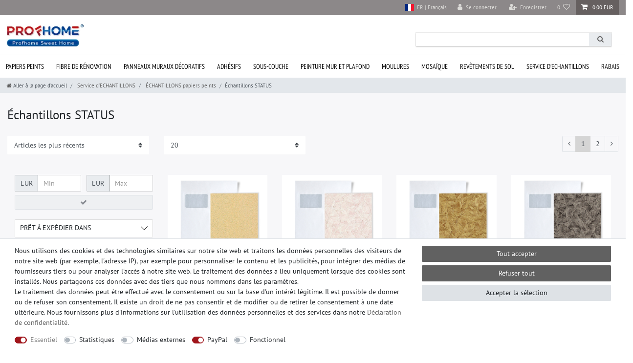

--- FILE ---
content_type: text/html; charset=UTF-8
request_url: https://www.profhome.fr/service-d-echantillons/echantillons-papiers-peints/echantillons-status
body_size: 163921
content:






<!DOCTYPE html>

<html lang="fr" data-framework="vue" prefix="og: http://ogp.me/ns#" class="icons-loading">

<head>
                        

    <script type="text/javascript">
    (function() {
        var _availableConsents = {"necessary.consent":[true,[],null],"necessary.session":[true,[],null],"necessary.csrf":[true,["XSRF-TOKEN"],null],"necessary.shopbooster_cookie":[true,["plenty_cache"],null],"tracking.googleAnalytics":[false,["\/^_ga\/","_ga","_gid","_gat"],false],"media.googleMaps":[null,[],null],"media.reCaptcha":[false,[],false],"paypal.paypal-cookies":[false,["X-PP-SILOVER","X-PP-L7","tsrc","paypalplus_session_v2"],true],"convenience.languageDetection":[null,[],null]};
        var _allowedCookies = ["plenty_cache","XSRF-TOKEN","plenty-shop-cookie","PluginSetPreview","SID_PLENTY_ADMIN_14907","PreviewCookie"] || [];

        window.ConsentManager = (function() {
            var _consents = (function() {
                var _rawCookie = document.cookie.split(";").filter(function (cookie) {
                    return cookie.trim().indexOf("plenty-shop-cookie=") === 0;
                })[0];

                if (!!_rawCookie) {
                    try {
                        _rawCookie = decodeURIComponent(_rawCookie);
                    } catch (e) {
                        document.cookie = "plenty-shop-cookie= ; expires = Thu, 01 Jan 1970 00:00:00 GMT"
                        return null;
                    }

                    try {
                        return JSON.parse(
                            _rawCookie.trim().substr("plenty-shop-cookie=".length)
                        );
                    } catch (e) {
                        return null;
                    }
                }
                return null;
            })();

            Object.keys(_consents || {}).forEach(function(group) {
                if(typeof _consents[group] === 'object' && _consents[group] !== null)
                {
                    Object.keys(_consents[group] || {}).forEach(function(key) {
                        var groupKey = group + "." + key;
                        if(_consents[group][key] && _availableConsents[groupKey] && _availableConsents[groupKey][1].length) {
                            Array.prototype.push.apply(_allowedCookies, _availableConsents[groupKey][1]);
                        }
                    });
                }
            });

            if(!_consents) {
                Object.keys(_availableConsents || {})
                    .forEach(function(groupKey) {
                        if(_availableConsents[groupKey] && ( _availableConsents[groupKey][0] || _availableConsents[groupKey][2] )) {
                            Array.prototype.push.apply(_allowedCookies, _availableConsents[groupKey][1]);
                        }
                    });
            }

            var _setResponse = function(key, response) {
                _consents = _consents || {};
                if(typeof key === "object" && typeof response === "undefined") {
                    _consents = key;
                    document.dispatchEvent(new CustomEvent("consent-change", {
                        detail: {key: null, value: null, data: key}
                    }));
                    _enableScriptsOnConsent();
                } else {
                    var groupKey = key.split(".")[0];
                    var consentKey = key.split(".")[1];
                    _consents[groupKey] = _consents[groupKey] || {};
                    if(consentKey === "*") {
                        Object.keys(_availableConsents).forEach(function(aKey) {
                            if(aKey.split(".")[0] === groupKey) {
                                _consents[groupKey][aKey.split(".")[1]] = response;
                            }
                        });
                    } else {
                        _consents[groupKey][consentKey] = response;
                    }
                    document.dispatchEvent(new CustomEvent("consent-change", {
                        detail: {key: key, value: response, data: _consents}
                    }));
                    _enableScriptsOnConsent();
                }
                if(!_consents.hasOwnProperty('_id')) {
                    _consents['_id'] = "905b6ec8bbc3eaa3d7036ccf2ba748f2c71af7ee";
                }

                Object.keys(_availableConsents).forEach(function(key) {
                    if((_availableConsents[key][1] || []).length > 0) {
                        if(_isConsented(key)) {
                            _availableConsents[key][1].forEach(function(cookie) {
                                if(_allowedCookies.indexOf(cookie) < 0) _allowedCookies.push(cookie);
                            });
                        } else {
                            _allowedCookies = _allowedCookies.filter(function(cookie) {
                                return _availableConsents[key][1].indexOf(cookie) < 0;
                            });
                        }
                    }
                });

                document.cookie = "plenty-shop-cookie=" + JSON.stringify(_consents) + "; path=/; secure";
            };
            var _hasResponse = function() {
                return _consents !== null;
            };

            var _expireDate = function() {
                var expireSeconds = 0;
                                const date = new Date();
                date.setSeconds(date.getSeconds() + expireSeconds);
                const offset = date.getTimezoneOffset() / 60;
                date.setHours(date.getHours() - offset)
                return date.toUTCString();
            }
            var _isConsented = function(key) {
                var groupKey = key.split(".")[0];
                var consentKey = key.split(".")[1];

                if (consentKey === "*") {
                    return Object.keys(_availableConsents).some(function (aKey) {
                        var aGroupKey = aKey.split(".")[0];
                        return aGroupKey === groupKey && _isConsented(aKey);
                    });
                } else {
                    if(!_hasResponse()) {
                        return _availableConsents[key][0] || _availableConsents[key][2];
                    }

                    if(_consents.hasOwnProperty(groupKey) && _consents[groupKey].hasOwnProperty(consentKey))
                    {
                        return !!_consents[groupKey][consentKey];
                    }
                    else {
                        if(!!_availableConsents[key])
                        {
                            return _availableConsents[key][0];
                        }

                        console.warn("Cookie has been blocked due to not being registered: " + key);
                        return false;
                    }
                }
            };
            var _getConsents = function() {
                var _result = {};
                Object.keys(_availableConsents).forEach(function(key) {
                    var groupKey = key.split(".")[0];
                    var consentKey = key.split(".")[1];
                    _result[groupKey] = _result[groupKey] || {};
                    if(consentKey !== "*") {
                        _result[groupKey][consentKey] = _isConsented(key);
                    }
                });
                return _result;
            };
            var _isNecessary = function(key) {
                return _availableConsents.hasOwnProperty(key) && _availableConsents[key][0];
            };
            var _enableScriptsOnConsent = function() {
                var elementsToEnable = document.querySelectorAll("script[data-cookie-consent]");
                Array.prototype.slice.call(elementsToEnable).forEach(function(el) {
                    if(el.dataset && el.dataset.cookieConsent && _isConsented(el.dataset.cookieConsent) && el.type !== "application/javascript") {
                        var newScript = document.createElement("script");
                        if(el.src) {
                            newScript.src = el.src;
                        } else {
                            newScript.textContent = el.textContent;
                        }
                        el.parentNode.replaceChild(newScript, el);
                    }
                });
            };
            window.addEventListener("load", _enableScriptsOnConsent);
                        // Cookie proxy
            (function() {
                var _data = {};
                var _splitCookieString = function(cookiesString) {

                    var _allCookies = cookiesString.split(";");
                    var regex = /[^=]+=[^;]*;?((?:expires|path|domain)=[^;]*;)*/gm;
                    var cookies = [];

                    _allCookies.forEach(function(cookie){
                        if(cookie.trim().indexOf("plenty-shop-cookie=") === 0) {
                            var cookieString = decodeURIComponent(cookiesString);
                            var match;
                            while((match = regex.exec(cookieString)) !== null) {
                                if(match.index === match.lastIndex) {
                                    regex.lastIndex++;
                                }
                                cookies.push(match[0]);
                            }
                        } else if(cookie.length) {
                            cookies.push(cookie);
                        }
                    });

                    return cookies;

                };
                var _parseCookies = function (cookiesString) {
                    return _splitCookieString(cookiesString).map(function(cookieString) {
                        return _parseCookie(cookieString);
                    });
                };
                var _parseCookie = function(cookieString) {
                    var cookie = {
                        name: null,
                        value: null,
                        params: {}
                    };
                    var match = /^([^=]+)=([^;]*);*((?:[^;]*;?)*)$/.exec(cookieString.trim());
                    if(match && match[1]) {
                        cookie.name = match[1];
                        cookie.value = match[2];

                        (match[3] || "").split(";").map(function(param) {
                            return /^([^=]+)=([^;]*);?$/.exec(param.trim());
                        }).filter(function(param) {
                            return !!param;
                        }).forEach(function(param) {
                            cookie.params[param[1]] = param[2];
                        });

                        if(cookie.params && !cookie.params.path) {
                            cookie.params.path = "/";
                        }
                    }

                    return cookie;
                };
                var _isAllowed = function(cookieName) {
                    return _allowedCookies.some(function(allowedCookie) {
                        var match = /^\/(.*)\/([gmiy]*)$/.exec(allowedCookie);
                        return (match && match[1] && (new RegExp(match[1], match[2])).test(cookieName))
                            || allowedCookie === cookieName;
                    });
                };
                var _set = function(cookieString) {
                    var cookie = _parseCookie(cookieString);
                                                                    var domainParts = (window.location.host || window.location.hostname).split(".");
                        if(domainParts[0] === "www") {
                            domainParts.shift();
                            cookie.domain = "." + domainParts.join(".");
                        } else {
                            cookie.domain = (window.location.host || window.location.hostname);
                        }
                                        if(cookie && cookie.name) {
                        if(_isAllowed(cookie.name)) {
                            var cookieValue = cookie.value || "";
                            _data[cookie.name] = cookieValue + Object.keys(cookie.params || {}).map(function(paramKey) {
                                                            if(paramKey === "expires") {
                                    return "";
                                }
                                                            return "; " + paramKey.trim() + "=" + cookie.params[paramKey].trim();
                            }).join("");
                        } else {
                            _data[cookie.name] = null;
                            console.warn("Cookie has been blocked due to privacy settings: " + cookie.name);
                        }
                        _update();
                    }
                };
                var _get = function() {
                    return Object.keys(_data).filter(function (key) {
                        return !!_data[key];
                    }).map(function (key) {
                        return key + "=" + (_data[key].split(";")[0]);
                    }).join("; ");
                };
                var _update = function() {
                    delete document.cookie;
                    var cookies = _parseCookies(document.cookie);
                    Object.keys(_data).forEach(function(key) {
                        if(!_data[key]) {
                            // unset cookie
                            var domains = (window.location.host || window.location.hostname).split(".");
                            while(domains.length > 1) {
                                document.cookie = key + "=; path=/; expires=Thu, 01 Jan 1970 00:00:01 GMT; domain="+domains.join(".");
                                document.cookie = key + "=; path=/; expires=Thu, 01 Jan 1970 00:00:01 GMT; domain=."+domains.join(".");
                                domains.shift();
                            }
                            document.cookie = key + "=; path=/; expires=Thu, 01 Jan 1970 00:00:01 GMT;";
                            delete _data[key];
                        } else {
                            var existingCookie = cookies.find(function(cookie) { return cookie.name === key; });
                            var parsedData = _parseCookie(key + "=" + _data[key]);
                            if(!existingCookie || existingCookie.value !== parsedData.value) {
                                document.cookie = key + "=" + _data[key];
                            } else {
                                // console.log('No changes to cookie: ' + key);
                            }
                        }
                    });

                    if(!document.__defineGetter__) {
                        Object.defineProperty(document, 'cookie', {
                            get: _get,
                            set: _set
                        });
                    } else {
                        document.__defineGetter__('cookie', _get);
                        document.__defineSetter__('cookie', _set);
                    }
                };

                _splitCookieString(document.cookie).forEach(function(cookie)
                {
                    _set(cookie);
                });

                _update();
            })();
            
            return {
                setResponse: _setResponse,
                hasResponse: _hasResponse,
                isConsented: _isConsented,
                getConsents: _getConsents,
                isNecessary: _isNecessary
            };
        })();
    })();
</script>


    
<meta charset="utf-8">
<meta http-equiv="X-UA-Compatible" content="IE=edge">
<meta name="viewport" content="width=device-width, initial-scale=1">
<meta name="generator" content="plentymarkets" />
<meta name="format-detection" content="telephone=no"> 
<link rel="icon" type="image/x-icon" href="https://cdn03.plentymarkets.com/csse1tl3e797/frontend/favicon.ico">



            <link rel="canonical" href="https://www.profhome.fr/service-d-echantillons/echantillons-papiers-peints/echantillons-status">
    
                        <link rel="alternate" hreflang="x-default" href="https://www.profhome.fr/service-d-echantillons/echantillons-papiers-peints/echantillons-status"/>
                    <link rel="alternate" hreflang="fr" href="https://www.profhome.fr/service-d-echantillons/echantillons-papiers-peints/echantillons-status"/>
            
<style data-font="Custom-Font">
    
                
        .icons-loading .fa { visibility: hidden !important; }
</style>

<link rel="preload" href="https://cdn03.plentymarkets.com/csse1tl3e797/plugin/142/ceres/css/ceres-icons.css" as="style" onload="this.onload=null;this.rel='stylesheet';">
<noscript><link rel="stylesheet" href="https://cdn03.plentymarkets.com/csse1tl3e797/plugin/142/ceres/css/ceres-icons.css"></noscript>


<link rel="preload" as="style" href="https://cdn03.plentymarkets.com/csse1tl3e797/plugin/142/ceres/css/ceres-base.css?v=639ed3cf01fedd9321a869f2e6a5153098d6484b">
    <link rel="stylesheet" href="https://cdn03.plentymarkets.com/csse1tl3e797/plugin/142/ceres/css/ceres-base.css?v=639ed3cf01fedd9321a869f2e6a5153098d6484b">


<script type="application/javascript">
    /*! loadCSS. [c]2017 Filament Group, Inc. MIT License */
    /* This file is meant as a standalone workflow for
    - testing support for link[rel=preload]
    - enabling async CSS loading in browsers that do not support rel=preload
    - applying rel preload css once loaded, whether supported or not.
    */
    (function( w ){
        "use strict";
        // rel=preload support test
        if( !w.loadCSS ){
            w.loadCSS = function(){};
        }
        // define on the loadCSS obj
        var rp = loadCSS.relpreload = {};
        // rel=preload feature support test
        // runs once and returns a function for compat purposes
        rp.support = (function(){
            var ret;
            try {
                ret = w.document.createElement( "link" ).relList.supports( "preload" );
            } catch (e) {
                ret = false;
            }
            return function(){
                return ret;
            };
        })();

        // if preload isn't supported, get an asynchronous load by using a non-matching media attribute
        // then change that media back to its intended value on load
        rp.bindMediaToggle = function( link ){
            // remember existing media attr for ultimate state, or default to 'all'
            var finalMedia = link.media || "all";

            function enableStylesheet(){
                // unbind listeners
                if( link.addEventListener ){
                    link.removeEventListener( "load", enableStylesheet );
                } else if( link.attachEvent ){
                    link.detachEvent( "onload", enableStylesheet );
                }
                link.setAttribute( "onload", null );
                link.media = finalMedia;
            }

            // bind load handlers to enable media
            if( link.addEventListener ){
                link.addEventListener( "load", enableStylesheet );
            } else if( link.attachEvent ){
                link.attachEvent( "onload", enableStylesheet );
            }

            // Set rel and non-applicable media type to start an async request
            // note: timeout allows this to happen async to let rendering continue in IE
            setTimeout(function(){
                link.rel = "stylesheet";
                link.media = "only x";
            });
            // also enable media after 3 seconds,
            // which will catch very old browsers (android 2.x, old firefox) that don't support onload on link
            setTimeout( enableStylesheet, 3000 );
        };

        // loop through link elements in DOM
        rp.poly = function(){
            // double check this to prevent external calls from running
            if( rp.support() ){
                return;
            }
            var links = w.document.getElementsByTagName( "link" );
            for( var i = 0; i < links.length; i++ ){
                var link = links[ i ];
                // qualify links to those with rel=preload and as=style attrs
                if( link.rel === "preload" && link.getAttribute( "as" ) === "style" && !link.getAttribute( "data-loadcss" ) ){
                    // prevent rerunning on link
                    link.setAttribute( "data-loadcss", true );
                    // bind listeners to toggle media back
                    rp.bindMediaToggle( link );
                }
            }
        };

        // if unsupported, run the polyfill
        if( !rp.support() ){
            // run once at least
            rp.poly();

            // rerun poly on an interval until onload
            var run = w.setInterval( rp.poly, 500 );
            if( w.addEventListener ){
                w.addEventListener( "load", function(){
                    rp.poly();
                    w.clearInterval( run );
                } );
            } else if( w.attachEvent ){
                w.attachEvent( "onload", function(){
                    rp.poly();
                    w.clearInterval( run );
                } );
            }
        }


        // commonjs
        if( typeof exports !== "undefined" ){
            exports.loadCSS = loadCSS;
        }
        else {
            w.loadCSS = loadCSS;
        }
    }( typeof global !== "undefined" ? global : this ) );

    (function() {
        var checkIconFont = function() {
            if(!document.fonts || document.fonts.check("1em FontAwesome")) {
                document.documentElement.classList.remove('icons-loading');
            }
        };

        if(document.fonts) {
            document.fonts.addEventListener("loadingdone", checkIconFont);
            window.addEventListener("load", checkIconFont);
        }
        checkIconFont();
    })();
</script>

                    

<!-- Extend the existing style with a template -->
                    



        
    
            <link rel="next" href="https://www.profhome.fr/service-d-echantillons/echantillons-papiers-peints/echantillons-status?page=2" />
    
              

    
    
    
    
    

                    


<meta name="robots" content="ALL">
<meta property="og:title" content="Échantillons STATUS | Profhome Boutique"/>
<meta property="og:type" content="article"/>
<meta property="og:url" content="https://www.profhome.fr/service-d-echantillons/echantillons-papiers-peints/echantillons-status"/>
<meta property="og:image" content="https://cdn03.plentymarkets.com/csse1tl3e797/frontend/e-delux_logo.png"/>
<meta property="thumbnail" content="https://cdn03.plentymarkets.com/csse1tl3e797/frontend/e-delux_logo.png"/>

<script type="application/ld+json">
{
    "@context": "http://schema.org",
    "@type": "WebSite",
    "url": "https://www.profhome.fr/service-d-echantillons/echantillons-papiers-peints/echantillons-status"
    }
</script>

<title>Échantillons STATUS | Profhome Boutique</title>
    
            <link rel="stylesheet" href="https://cdn03.plentymarkets.com/csse1tl3e797/plugin/142/feedback/css/main.css?v=639ed3cf01fedd9321a869f2e6a5153098d6484b" media="none" onload="if(media!='all')media='all'">
<noscript><link rel="stylesheet" href="https://cdn03.plentymarkets.com/csse1tl3e797/plugin/142/feedback/css/main.css?v=639ed3cf01fedd9321a869f2e6a5153098d6484b"></noscript>


            <style>
    #paypal_loading_screen {
        display: none;
        position: fixed;
        z-index: 2147483640;
        top: 0;
        left: 0;
        width: 100%;
        height: 100%;
        overflow: hidden;

        transform: translate3d(0, 0, 0);

        background-color: black;
        background-color: rgba(0, 0, 0, 0.8);
        background: radial-gradient(ellipse closest-corner, rgba(0,0,0,0.6) 1%, rgba(0,0,0,0.8) 100%);

        color: #fff;
    }

    #paypal_loading_screen .paypal-checkout-modal {
        font-family: "HelveticaNeue", "HelveticaNeue-Light", "Helvetica Neue Light", helvetica, arial, sans-serif;
        font-size: 14px;
        text-align: center;

        box-sizing: border-box;
        max-width: 350px;
        top: 50%;
        left: 50%;
        position: absolute;
        transform: translateX(-50%) translateY(-50%);
        cursor: pointer;
        text-align: center;
    }

    #paypal_loading_screen.paypal-overlay-loading .paypal-checkout-message, #paypal_loading_screen.paypal-overlay-loading .paypal-checkout-continue {
        display: none;
    }

    .paypal-checkout-loader {
        display: none;
    }

    #paypal_loading_screen.paypal-overlay-loading .paypal-checkout-loader {
        display: block;
    }

    #paypal_loading_screen .paypal-checkout-modal .paypal-checkout-logo {
        cursor: pointer;
        margin-bottom: 30px;
        display: inline-block;
    }

    #paypal_loading_screen .paypal-checkout-modal .paypal-checkout-logo img {
        height: 36px;
    }

    #paypal_loading_screen .paypal-checkout-modal .paypal-checkout-logo img.paypal-checkout-logo-pp {
        margin-right: 10px;
    }

    #paypal_loading_screen .paypal-checkout-modal .paypal-checkout-message {
        font-size: 15px;
        line-height: 1.5;
        padding: 10px 0;
    }

    #paypal_loading_screen.paypal-overlay-context-iframe .paypal-checkout-message, #paypal_loading_screen.paypal-overlay-context-iframe .paypal-checkout-continue {
        display: none;
    }

    .paypal-spinner {
        height: 30px;
        width: 30px;
        display: inline-block;
        box-sizing: content-box;
        opacity: 1;
        filter: alpha(opacity=100);
        animation: rotation .7s infinite linear;
        border-left: 8px solid rgba(0, 0, 0, .2);
        border-right: 8px solid rgba(0, 0, 0, .2);
        border-bottom: 8px solid rgba(0, 0, 0, .2);
        border-top: 8px solid #fff;
        border-radius: 100%
    }

    .paypalSmartButtons div {
        margin-left: 10px;
        margin-right: 10px;
    }
</style>                <style>.language_bl svg {width: 1.6em;height: auto;display: inline-block;vertical-align: middle;}
.st0{fill:#b9b9b9;}
.widget-filter-base .card .form-check-label {padding: .45rem 1.75rem;}
.crosseling_items .widget-item-list-caption .widget-item-list-inline-caption p {font-weight: bold;text-transform: uppercase !important;}
.propertie-product table td:nth-child(1) {font-weight: bold;}
.is-divider {background-color: #A0151B;height: 3px;display: block;margin: 1em 0 1em;width: 100%;max-width: 30px;}
.tab-content .widget-code .widget-inner dl dd p {padding: 0;}
.tab-content .widget-code .widget-inner dl dd p:nth-child(1) {padding-top: 0;}
.tab-content .widget-code .widget-inner dl dd p:last-child {padding-bottom: 20px;}
.tab-content .tab-pane:nth-child(2) .widget-code .widget-inner dl dd p {flex-direction: column}
.tab-content .widget-code .widget-inner dl dd p span {flex: 0 0 50%;border: none;font-weight: 700;}
.widget-filter-base .card .h3.title {font-size: 14px;padding: 9px 10px 11px 10px !important;text-transform: uppercase;}
.widget-filter-base .card .h3.title::after {content: '';float: right;margin-top: 1px;width: 14px;
height: 14px;background: url(https://cdn03.plentymarkets.com/csse1tl3e797/frontend/pfeil.svg) no-repeat right;  background-size: auto;background-size: 14px;-webkit-transform: rotate(90deg);
transform: rotate(90deg);transition: all .35s;}
.widget-filter-base .card {height: 37px; padding-top: 0 !important;overflow: hidden;font-size: 14px;margin-bottom:13px;border: 1px solid #DDD !important;}
.widget-filter-base.widget_price .card.act_filt {height: auto;}
.widget-filter-base .card.act_filt {height: auto;}
.widget-filter-base .card.Preis {background: none;border: none !important;height: auto;}
.widget-filter-base .form-check {font-size: 14px;}
.widget_price .h3.title {display:none}
.widget-filter-base .item-filter-price {padding:0;display: flex;flex-flow: row wrap;justify-content: space-between;-webkit-box-orient: inherit;-webkit-box-direction: inherit;}
.widget_price {margin-bottom: 20px !important;}
.product-char .widget-add-to-wish-list .fa-heart.text-appearance {background: url(https://cdn03.plentymarkets.com/csse1tl3e797/frontend/edem/heart.svg) top center no-repeat;}

.filter-cat-bl {background: #f1f1f1;padding: 15px 0;}
.filter-top .list-sort .custom-select, .filter-top .list-itemsperpage .custom-select {padding-bottom: 5px;padding-left: 0; display: block;}

.filter-top .list-sort::after, .filter-top .list-itemsperpage::after {content: ''; float: right;   margin-top: 1px; width: 14px; height: 14px; background: url(https://cdn03.plentymarkets.com/csse1tl3e797/frontend/pfeil.svg) no-repeat right; background-size: auto; background-size: 14px; -webkit-transform: rotate(90deg); transform: rotate(90deg); transition: all .35s;position:absolute;position: absolute; top: 13px; right: 6px;}
.filter-top > div.col-12:nth-child(1) {padding-left: 0;} 
.category-img-top.mb-3 {margin-bottom: 0 !important;}
.widget-primary .pagination .page-item.active .page-link {border-color: #d5d5d5; color: #495057; background-color: #d5d5d5}
.widget-primary .pagination .page-item .page-link {color: #495057;background-color: inherit;}
.widget-pagination ul.pagination {margin:0}
nav.navbar.megamenu .main-navbar-collapsable ul.mainmenu > li:nth-child(7) > ul.collapse {    min-width: auto;height: 585px;}
.mainmenu > li:nth-child(8) > .collapse > .bl_j > .menu_j > li:nth-child(3) {width:460px !important;}
.mainmenu > li:nth-child(8) > .collapse > .bl_j > .menu_j > li:nth-child(3) ul li.level2 {width: 50% !important;float: left !important;}
.mainmenu > li:nth-child(9) > .collapse > .bl_j > .menu_j {width: 100% !important;}
.mainmenu > li:nth-child(9) > .collapse > .bl_j > .menu_j > li {width: 25% !important;}
.mainmenu > li:nth-child(9) > .collapse > .bl_j > .menu_j > li:nth-child(1) {order: 1}
    .mainmenu > li:nth-child(9) > .collapse > .bl_j > .menu_j > li:nth-child(2) {order: 3}
    .mainmenu > li:nth-child(9) > .collapse > .bl_j > .menu_j > li:nth-child(3) {order: 4}
    .mainmenu > li:nth-child(9) > .collapse > .bl_j > .menu_j > li:nth-child(4) {order: 2}
    .mainmenu > li:nth-child(9) > .collapse > .bl_j > .menu_j > li:nth-child(5) {width:460px !important;order: 5}
    .mainmenu > li:nth-child(9) > .collapse > .bl_j > .menu_j > li:nth-child(5) ul li.level2 {width: 50% !important;float: left !important;}
.mainmenu > li:nth-child(10) > .collapse > .bl_j > .menu_j {height: 315px;width: 100%;flex-direction: column;flex-wrap: wrap;height: 475px;}
    .mainmenu > li:nth-child(10) > .collapse > .bl_j > .menu_j > li:nth-child(1) {order: 1;}
    .megamenu .mainmenu > li:nth-child(10) > .collapse > .bl_j > .menu_j > li:nth-child(2) {order: 3;}
    .mainmenu > li:nth-child(10) > .collapse > .bl_j > .menu_j > li:nth-child(3) {order: 4;}
    .mainmenu > li:nth-child(10) > .collapse > .bl_j > .menu_j > li:nth-child(4) {order: 2 !important;}
    .megamenu .mainmenu > li:nth-child(10) > .collapse > .bl_j > .menu_j > li:nth-child(5) {order: 5;width: 350px !important;}
.megamenu .mainmenu > li:nth-child(10) > .collapse > .bl_j {background: #fff !important;}
.main-navbar-collapsable ul.mainmenu > li > a {font-size: 14px  !important;}
.all-item-filter {max-height: 340px;overflow: auto;}
div[data-lastpass-save='true'] {display:none}

.container-max {max-width: 1500px;}
.navbar.megamenu .container-max {max-width:1500px !important;}
.wrFooter1 {max-width: 1470px !important;}
nav.navbar.megamenu .main-navbar-collapsable ul.mainmenu > li > ul.collapse > .bl_j {width: 1470px !important;}
.dg-container {max-width: 2000px !important;}
.dg-wrapper {max-width: 1474px !important; }
.dg-wrapper .item-sli picture {width:100%}
.megamenu .collapse {min-width: 99.2%;}

.widget-filter-price .card .item-filter-price .btn-appearance { display: flex; justify-content: center;margin-top: 7px;width: 100%;}
.page-checkout .main {padding-top: 0;}
.tab-content > .tab-pane:nth-child(1) .my-4 {padding: 15px 0;}
.tab-content > .tab-pane #t3w-properties {width: 100%;margin-top: 5px;}
.tab-pane #t3w-properties tbody tr {display: flex;  padding: 0 4%;}
.tab-pane #t3w-properties tbody tr td {padding: 7px 0;}
.tab-pane #t3w-properties tbody tr td:nth-child(1) {font-weight: bold;width: 40%; flex: none;}

.page-confirmation .order-data > .widget-inner > *:nth-child(3) {display:none}
.page-singleitem .paypalSmartButtons.btn.btn-block {padding-left: 6px !important; padding-right: 8px !important;text-align: right;}
.page-singleitem .paypal-buttons.paypal-buttons-context-iframe {margin-right: -8px; height: 45px !important; overflow: hidden;width: 79% !important;}
.page-singleitem .paypal-buttons.paypal-buttons-context-iframe iframe {width: 120% !important; height: 100% !important; margin: auto; right: 0; left: -10% !important;}

@media (max-width: 479px) {
.tab-pane #t3w-properties tbody tr td {padding: 0px 0;}
.tab-pane #t3w-properties tbody tr {flex-direction: column;padding: 5px 2.2%;}
.tab-pane #t3w-properties tbody tr td:nth-child(1) {width: 100%;}
}</style>
                <script src="https://ajax.googleapis.com/ajax/libs/jquery/3.6.0/jquery.min.js"></script>

<!-- Google tag (gtag.js) -->
<script async src="https://www.googletagmanager.com/gtag/js?id=G-3D1TSP2SB3"></script>
<script>
  window.dataLayer = window.dataLayer || [];
  function gtag(){dataLayer.push(arguments);}
  gtag('js', new Date());

  gtag('config', 'G-3D1TSP2SB3');
</script>
    <script>$(window).on("load", function() {


$('.mainmenu>li').each(function(){
        $(this).find('.collapse>li').wrapAll('<section class="bl_j"/><div class="menu_j"/>');
});

$( ".lang-bl-header>li" ).appendTo( "#controlsList" );

$(".language_bl").click(function() {
  $('.choose_lang').toggle();
});
$(document).on('click', function(e) {
  if (!$(e.target).closest(".language_bl").length) {
    $('.choose_lang').hide();
  }
  e.stopPropagation();
});


$('.accordeon .acc-he').on('click', f_acc);
function f_acc(){
 $('.accordeon .ac-bo').not($(this).next()).slideUp(500);
    $(this).next().slideToggle(500);
	$('.accordeon .acc-he').not($(this)).removeClass('acc-he_a')
	$(this).toggleClass('acc-he_a');
}

	$('.filter_all').on('click', f_accia);
function f_accia(){
	$('.filter-category .filter_all').not($(this)).removeClass('filter_a')
	$(this).toggleClass('filter_a');
};

$('.filter-list .card').click(function () {
		$('.filter-list .card').not($(this)).removeClass('act_filt');
		$(this).toggleClass('act_filt');
});

$('.card').each(function(){
        $(this).find('.form-check-wrapper').wrapAll('<div class="all-item-filter"/>');
});

$('.navbar-brand .img-fluid').each(function(){
        $(this).width(186).height(45);
});

let elementsArray = Array.prototype.slice.call(document.querySelectorAll('.change_txt'));
             elementsArray.forEach((item) => {
                    item.innerText = item.innerText.slice(0, -1);
                });

});</script>
                <meta name="google-site-verification" content="xTlibv9Y4rtFd67PguFbuMVWT8QQMZSn6Z1kH6-p1uY" />
    
        </head>

<body class="page-category-item page-category category-2100 ">

                    

<script>
    if('ontouchstart' in document.documentElement)
    {
        document.body.classList.add("touch");
    }
    else
    {
        document.body.classList.add("no-touch");
    }
</script>


<div id="vue-app" class="app">
    
    <lazy-hydrate when-idle>
        <notifications template="#vue-notifications" :initial-notifications="{&quot;error&quot;:null,&quot;warn&quot;:null,&quot;info&quot;:null,&quot;success&quot;:null,&quot;log&quot;:null}"></notifications>
    </lazy-hydrate>

    

             <header id="page-header" class="sticky-top">
        <div class="container-max">
            <div class="row flex-row-reverse position-relative">
                <div id="page-header-parent" class="col-12 header-container" data-header-offset>
                    <!-- 1046 -->
 
<div class="widget widget-code widget-none header-widget-lang">
    <div class="widget-inner bg-appearance">
                    <link rel="stylesheet" href="https://cdn03.plentymarkets.com/csse1tl3e797/frontend/profhome/general_style.min.css">
<div class="lang-bl-header">
<li class="drop-lang">
                            <div class="language_bl">
                                <div class="ch_lang">
                                    <svg xmlns="http://www.w3.org/2000/svg" height="480" width="640" version="1" viewBox="0 0 640 480">
                                        <g fill-rule="evenodd" stroke-width="1pt">
                                            <path fill="#fff" d="M0 0h640v480H0z"/>
                                            <path fill="#00267f" d="M0 0h213.337v480H0z"/>
                                            <path fill="#f31830" d="M426.662 0H640v480H426.662z"/>
                                        </g>
                                    </svg>
                                    <p>&nbsp;FR | Français</p>
                                </div>
                                <ul class="choose_lang">
                                    <li><a href="https://profhome-shop.de">
                                            <svg xmlns="http://www.w3.org/2000/svg" height="480" width="640" version="1" viewBox="0 0 640 480">
                                                <g fill-rule="evenodd" stroke-width="1pt">
                                                    <path fill="#fc0" d="M0 320h640v160.002H0z"/>
                                                    <path d="M0 0h640v160H0z"/>
                                                    <path fill="red" d="M0 160h640v160H0z"/>
                                                </g>
                                            </svg>
                                            <p>&nbsp;DE | Deutsch</p></a>
                                    </li>
                                    <li><a href="https://profhome.it">
                                            <svg xmlns="http://www.w3.org/2000/svg" height="480" width="640" version="1" viewBox="0 0 640 480">
                                                <g fill-rule="evenodd" stroke-width="1pt">
                                                    <path fill="#fff" d="M0 0h640v479.997H0z"/>
                                                    <path fill="#005700" d="M0 0h213.331v479.997H0z"/>
                                                    <path fill="#fc0000" d="M426.663 0h213.331v479.997H426.663z"/>
                                                </g>
                                            </svg>
                                            <p>&nbsp;IT | Italiano</p></a>
                                    </li>
                                    <li><a href="https://profhome-shop.com/cz">

                                            <svg xmlns="http://www.w3.org/2000/svg" height="480" width="640" version="1" viewBox="0 0 640 480">
                                                <defs>
                                                    <clipPath id="a">
                                                        <path fill-opacity=".67" d="M-74 0h682.67v512H-74z"/>
                                                    </clipPath>
                                                </defs>
                                                <g fill-rule="evenodd" clip-path="url(#a)" transform="translate(69.38) scale(.94)" stroke-width="1pt">
                                                    <path fill="#e80000" d="M-74 0h768v512H-74z"/>
                                                    <path fill="#fff" d="M-74 0h768v256H-74z"/>
                                                    <path d="M-74 0l382.73 255.67L-74 511.01V0z" fill="#00006f"/>
                                                </g>
                                            </svg>
                                            <p>&nbsp;CZ | Česky</p></a>
                                    </li>
                                    <li><a href="https://profhome.co.uk">
                                            <svg xmlns="http://www.w3.org/2000/svg" height="480" width="640" viewBox="0 0 640 480">
                                                <defs>
                                                    <clipPath id="a">
                                                        <path fill-opacity=".67" d="M-85.333 0h682.67v512h-682.67z"/>
                                                    </clipPath>
                                                </defs>
                                                <g clip-path="url(#a)" transform="translate(80) scale(.94)">
                                                    <g stroke-width="1pt">
                                                        <path fill="#006" d="M-256 0H768.02v512.01H-256z"/>
                                                        <path d="M-256 0v57.244l909.535 454.768H768.02V454.77L-141.515 0H-256zM768.02 0v57.243L-141.515 512.01H-256v-57.243L653.535 0H768.02z" fill="#fff"/>
                                                        <path d="M170.675 0v512.01h170.67V0h-170.67zM-256 170.67v170.67H768.02V170.67H-256z" fill="#fff"/>
                                                        <path d="M-256 204.804v102.402H768.02V204.804H-256zM204.81 0v512.01h102.4V0h-102.4zM-256 512.01L85.34 341.34h76.324l-341.34 170.67H-256zM-256 0L85.34 170.67H9.016L-256 38.164V0zm606.356 170.67L691.696 0h76.324L426.68 170.67h-76.324zM768.02 512.01L426.68 341.34h76.324L768.02 473.848v38.162z" fill="#c00"/>
                                                    </g>
                                                </g>
                                            </svg>
                                            <p>&nbsp;UK | English</p></a>
                                    </li>
                                    <li><a href="https://profhome.es">
                                            <svg xmlns="http://www.w3.org/2000/svg" height="480" width="640" version="1" viewBox="0 0 640 480">
                                                <path fill="#c60b1e" d="M0 0h640v480H0z"/>
                                                <path fill="#ffc400" d="M0 120h640v240H0z"/>
                                                <path d="M127.27 213.35s-.49 0-.76-.152c-.27-.157-1.084-.927-1.084-.927l-.652-.463-.593-.822s-.704-1.124-.38-2c.323-.873.866-1.183 1.356-1.44.49-.255 1.515-.564 1.515-.564s.818-.358 1.088-.412c.27-.05 1.25-.307 1.25-.307s.27-.152.54-.255c.273-.102.65-.102.87-.156.216-.053.76-.227 1.084-.244.504-.02 1.303.09 1.576.09.27 0 1.193.053 1.57.053.378 0 1.735-.106 2.116-.106.378 0 .652-.047 1.088 0 .432.05 1.19.306 1.41.412.217.103 1.52.566 2.006.72.49.15 1.684.357 2.228.614.54.26.87.692 1.14 1.052.274.36.324.75.433 1.01.102.255.106.807.003 1.064-.11.255-.494.784-.494.784l-.6.974-.757.614s-.544.518-.975.463c-.437-.043-4.832-.82-7.654-.82s-7.328.82-7.328.82" fill="#ad1519"/>
                                                <path d="M127.27 213.35s-.49 0-.76-.152c-.27-.157-1.084-.927-1.084-.927l-.652-.463-.593-.822s-.704-1.124-.38-2c.323-.873.866-1.183 1.356-1.44.49-.255 1.515-.564 1.515-.564s.818-.358 1.088-.412c.27-.05 1.25-.307 1.25-.307s.27-.152.54-.255c.273-.102.65-.102.87-.156.216-.053.76-.227 1.084-.244.504-.02 1.303.09 1.576.09.27 0 1.193.053 1.57.053.378 0 1.735-.106 2.116-.106.378 0 .652-.047 1.088 0 .432.05 1.19.306 1.41.412.217.103 1.52.566 2.006.72.49.15 1.684.357 2.228.614.54.26.87.692 1.14 1.052.274.36.324.75.433 1.01.102.255.106.807.003 1.064-.11.255-.494.784-.494.784l-.6.974-.757.614s-.544.518-.975.463c-.437-.043-4.832-.82-7.654-.82s-7.328.82-7.328.82h.004z" fill="none" stroke="#000" stroke-width=".25" stroke-linejoin="round"/>
                                                <path d="M133.306 207.055c0-1.326.593-2.396 1.324-2.396.73 0 1.325 1.07 1.325 2.395 0 1.32-.595 2.393-1.325 2.393s-1.324-1.073-1.324-2.393" fill="#c8b100"/>
                                                <path d="M133.306 207.055c0-1.326.593-2.396 1.324-2.396.73 0 1.325 1.07 1.325 2.395 0 1.32-.595 2.393-1.325 2.393s-1.324-1.073-1.324-2.393z" fill="none" stroke="#000" stroke-width=".25"/>
                                                <path d="M134.047 207.055c0-1.22.274-2.208.608-2.208.34 0 .608.99.608 2.208 0 1.21-.27 2.2-.608 2.2-.334 0-.608-.99-.608-2.2" fill="#c8b100"/>
                                                <path d="M134.047 207.055c0-1.22.274-2.208.608-2.208.34 0 .608.99.608 2.208 0 1.21-.27 2.2-.608 2.2-.334 0-.608-.99-.608-2.2z" fill="none" stroke="#000" stroke-width=".25"/>
                                                <path d="M133.762 204.522c0-.46.396-.842.886-.842s.886.382.886.842c0 .464-.396.835-.886.835s-.886-.37-.886-.835" fill="#c8b100"/>
                                                <path d="M135.274 204.226v.558h-1.37v-.558h.448v-1.258h-.593v-.556h.592v-.545h.583v.545h.59v.556h-.59v1.258h.34" fill="#c8b100"/>
                                                <path d="M135.274 204.226v.558h-1.37v-.558h.448v-1.258h-.593v-.556h.592v-.545h.583v.545h.59v.556h-.59v1.258h.34" fill="none" stroke="#000" stroke-width=".288"/>
                                                <path d="M135.886 204.226v.558h-2.433v-.558h.9v-1.258h-.594v-.556h.592v-.545h.583v.545h.59v.556h-.59v1.258h.95" fill="#c8b100"/>
                                                <path d="M135.886 204.226v.558h-2.433v-.558h.9v-1.258h-.594v-.556h.592v-.545h.583v.545h.59v.556h-.59v1.258h.95" fill="none" stroke="#000" stroke-width=".288"/>
                                                <path d="M134.903 203.715c.368.102.63.426.63.807 0 .464-.395.835-.885.835s-.886-.37-.886-.835c0-.388.277-.72.656-.81" fill="none" stroke="#000" stroke-width=".25"/>
                                                <path d="M134.65 213.198h-4.614l-.106-1.132-.217-1.18-.23-1.472c-1.272-1.678-2.44-2.78-2.834-2.543.093-.31.205-.54.45-.684 1.13-.672 3.462.94 5.216 3.59.158.24.31.483.443.726h3.81c.137-.24.288-.48.446-.727 1.75-2.648 4.085-4.26 5.212-3.59.245.144.357.376.454.686-.395-.23-1.562.866-2.84 2.544l-.227 1.473-.216 1.18-.106 1.13h-4.64" fill="#c8b100"/>
                                                <path d="M134.65 213.198h-4.614l-.106-1.132-.217-1.18-.23-1.472c-1.272-1.678-2.44-2.78-2.834-2.543.093-.31.205-.54.45-.684 1.13-.672 3.462.94 5.216 3.59.158.24.31.483.443.726h3.81c.137-.24.288-.48.446-.727 1.75-2.648 4.085-4.26 5.212-3.59.245.144.357.376.454.686-.395-.23-1.562.866-2.84 2.544l-.227 1.473-.216 1.18-.106 1.13h-4.643z" fill="none" stroke="#000" stroke-width=".25"/>
                                                <path d="M126.852 206.827c.867-.51 2.893 1.095 4.538 3.59m11.087-3.59c-.87-.51-2.894 1.095-4.54 3.59" fill="none" stroke="#000" stroke-width=".25"/>
                                                <path d="M127.834 215.28c-.19-.548-.554-1.04-.554-1.04 1.868-.548 4.47-.892 7.364-.9 2.89.008 5.515.352 7.38.9l-.498.88c-.162.284-.373.777-.36.777-1.687-.517-3.862-.783-6.536-.786-2.67.004-5.24.33-6.58.822.014 0-.093-.31-.227-.65h.01" fill="#c8b100"/>
                                                <path d="M127.834 215.28c-.19-.548-.554-1.04-.554-1.04 1.868-.548 4.47-.892 7.364-.9 2.89.008 5.515.352 7.38.9l-.498.88c-.162.284-.373.777-.36.777-1.687-.517-3.862-.783-6.536-.786-2.67.004-5.24.33-6.58.822.014 0-.093-.31-.227-.65h.01" fill="none" stroke="#000" stroke-width=".25"/>
                                                <path d="M134.644 217.657c2.333-.004 4.906-.358 5.853-.603.638-.185 1.007-.47.94-.802-.032-.156-.17-.292-.353-.37-1.397-.447-3.906-.764-6.44-.768-2.53.004-5.057.32-6.45.767-.183.08-.32.216-.352.372-.07.33.302.617.935.802.95.245 3.535.6 5.867.603" fill="#c8b100"/>
                                                <path d="M134.644 217.657c2.333-.004 4.906-.358 5.853-.603.638-.185 1.007-.47.94-.802-.032-.156-.17-.292-.353-.37-1.397-.447-3.906-.764-6.44-.768-2.53.004-5.057.32-6.45.767-.183.08-.32.216-.352.372-.07.33.302.617.935.802.95.245 3.535.6 5.867.603z" fill="none" stroke="#000" stroke-width=".25"/>
                                                <path d="M142.143 213.198l-.572-.514s-.54.333-1.22.23c-.677-.1-.896-.922-.896-.922s-.76.636-1.383.59c-.622-.056-1.03-.59-1.03-.59s-.675.483-1.273.436c-.597-.055-1.166-.798-1.166-.798s-.596.77-1.193.825c-.598.048-1.088-.52-1.088-.52s-.27.568-1.03.693c-.76.13-1.408-.59-1.408-.59s-.435.696-.95.877c-.514.18-1.195-.26-1.195-.26s-.11.26-.187.413c-.083.154-.3.182-.3.182l.17.46c1.86-.54 4.38-.873 7.23-.876 2.856.003 5.444.337 7.31.88l.19-.516" fill="#c8b100"/>
                                                <path d="M142.143 213.198l-.572-.514s-.54.333-1.22.23c-.677-.1-.896-.922-.896-.922s-.76.636-1.383.59c-.622-.056-1.03-.59-1.03-.59s-.675.483-1.273.436c-.597-.055-1.166-.798-1.166-.798s-.596.77-1.193.825c-.598.048-1.088-.52-1.088-.52s-.27.568-1.03.693c-.76.13-1.408-.59-1.408-.59s-.435.696-.95.877c-.514.18-1.195-.26-1.195-.26s-.11.26-.187.413c-.083.154-.3.182-.3.182l.17.46c1.86-.54 4.38-.873 7.23-.876 2.856.003 5.444.337 7.31.88l.19-.516h-.008z" fill="none" stroke="#000" stroke-width=".25"/>
                                                <path d="M134.66 210.712l.268.05a.977.977 0 0 0-.053.356c0 .56.478 1.013 1.073 1.013.474 0 .874-.293 1.015-.698.018.01.104-.368.147-.362.032 0 .028.393.046.386.066.507.533.856 1.06.856.59 0 1.063-.453 1.063-1.012 0-.042 0-.083-.007-.123l.335-.335.183.426c-.073.13-.1.28-.1.44 0 .536.46.97 1.02.97.355 0 .664-.175.85-.434l.215-.273-.004.34c0 .332.145.632.473.687 0 0 .37.027.875-.368.496-.393.77-.72.77-.72l.03.402s-.487.804-.934 1.06c-.242.143-.617.293-.91.24-.31-.046-.533-.298-.65-.584-.22.132-.48.207-.762.207-.605 0-1.148-.334-1.363-.827-.28.3-.664.48-1.118.48a1.56 1.56 0 0 1-1.202-.552 1.547 1.547 0 0 1-1.05.406 1.564 1.564 0 0 1-1.282-.66c-.27.393-.745.66-1.278.66-.407 0-.778-.154-1.05-.406a1.56 1.56 0 0 1-1.204.552 1.49 1.49 0 0 1-1.116-.48c-.215.49-.76.827-1.364.827-.28 0-.543-.075-.763-.207-.115.286-.338.538-.648.585-.295.052-.665-.098-.91-.24-.447-.257-.973-1.06-.973-1.06l.07-.404s.276.327.77.72c.5.394.874.367.874.367.328-.055.472-.355.472-.688l-.004-.34.215.274c.183.26.494.433.85.433.56 0 1.017-.433 1.017-.968a.909.909 0 0 0-.096-.442l.18-.426.335.335a.71.71 0 0 0-.01.123c0 .56.476 1.012 1.07 1.012.525 0 .99-.35 1.058-.856.014.007.01-.386.046-.386.042-.007.132.373.147.362.14.405.543.7 1.018.7.59 0 1.07-.455 1.07-1.014a.91.91 0 0 0-.055-.357l.28-.048" fill="#c8b100"/>
                                                <path d="M134.66 210.712l.268.05a.977.977 0 0 0-.053.356c0 .56.478 1.013 1.073 1.013.474 0 .874-.293 1.015-.698.018.01.104-.368.147-.362.032 0 .028.393.046.386.066.507.533.856 1.06.856.59 0 1.063-.453 1.063-1.012 0-.042 0-.083-.007-.123l.335-.335.183.426c-.073.13-.1.28-.1.44 0 .536.46.97 1.02.97.355 0 .664-.175.85-.434l.215-.273-.004.34c0 .332.145.632.473.687 0 0 .37.027.875-.368.496-.393.77-.72.77-.72l.03.402s-.487.804-.934 1.06c-.242.143-.617.293-.91.24-.31-.046-.533-.298-.65-.584-.22.132-.48.207-.762.207-.605 0-1.148-.334-1.363-.827-.28.3-.664.48-1.118.48a1.56 1.56 0 0 1-1.202-.552 1.547 1.547 0 0 1-1.05.406 1.564 1.564 0 0 1-1.282-.66c-.27.393-.745.66-1.278.66-.407 0-.778-.154-1.05-.406a1.56 1.56 0 0 1-1.204.552 1.49 1.49 0 0 1-1.116-.48c-.215.49-.76.827-1.364.827-.28 0-.543-.075-.763-.207-.115.286-.338.538-.648.585-.295.052-.665-.098-.91-.24-.447-.257-.973-1.06-.973-1.06l.07-.404s.276.327.77.72c.5.394.874.367.874.367.328-.055.472-.355.472-.688l-.004-.34.215.274c.183.26.494.433.85.433.56 0 1.017-.433 1.017-.968a.909.909 0 0 0-.096-.442l.18-.426.335.335a.71.71 0 0 0-.01.123c0 .56.476 1.012 1.07 1.012.525 0 .99-.35 1.058-.856.014.007.01-.386.046-.386.042-.007.132.373.147.362.14.405.543.7 1.018.7.59 0 1.07-.455 1.07-1.014a.91.91 0 0 0-.055-.357l.28-.048h.008z" fill="none" stroke="#000" stroke-width=".25"/>
                                                <path d="M134.644 213.345c-2.893.003-5.496.347-7.36.9-.127.04-.28-.056-.32-.168-.04-.118.05-.265.172-.306 1.875-.572 4.542-.933 7.508-.936 2.963.003 5.64.364 7.516.937.123.042.212.19.173.307-.036.112-.194.208-.317.168-1.867-.553-4.48-.897-7.372-.9" fill="#c8b100"/>
                                                <path d="M134.644 213.345c-2.893.003-5.496.347-7.36.9-.127.04-.28-.056-.32-.168-.04-.118.05-.265.172-.306 1.875-.572 4.542-.933 7.508-.936 2.963.003 5.64.364 7.516.937.123.042.212.19.173.307-.036.112-.194.208-.317.168-1.867-.553-4.48-.897-7.372-.9z" fill="none" stroke="#000" stroke-width=".25" stroke-linejoin="round"/>
                                                <path d="M131.844 214.37c0-.217.187-.395.42-.395.232 0 .418.178.418.396 0 .222-.186.395-.418.395-.233 0-.42-.173-.42-.394" fill="#fff"/>
                                                <path d="M131.844 214.37c0-.217.187-.395.42-.395.232 0 .418.178.418.396 0 .222-.186.395-.418.395-.233 0-.42-.173-.42-.394z" fill="none" stroke="#000" stroke-width=".25"/>
                                                <path d="M134.677 214.542h-.93c-.17 0-.315-.137-.315-.3 0-.162.14-.294.31-.294h1.884a.3.3 0 0 1 .31.293c0 .165-.14.302-.313.302h-.946" fill="#ad1519"/>
                                                <path d="M134.677 214.542h-.93c-.17 0-.315-.137-.315-.3 0-.162.14-.294.31-.294h1.884a.3.3 0 0 1 .31.293c0 .165-.14.302-.313.302h-.946" fill="none" stroke="#000" stroke-width=".25"/>
                                                <path d="M130.015 214.86l-.665.1c-.17.024-.335-.085-.36-.248a.296.296 0 0 1 .26-.334l.668-.1.685-.105c.17-.02.327.086.356.246a.305.305 0 0 1-.264.336l-.68.105" fill="#058e6e"/>
                                                <path d="M130.015 214.86l-.665.1c-.17.024-.335-.085-.36-.248a.296.296 0 0 1 .26-.334l.668-.1.685-.105c.17-.02.327.086.356.246a.305.305 0 0 1-.264.336l-.68.105" fill="none" stroke="#000" stroke-width=".25"/>
                                                <path d="M127.326 215.328l.296-.476.63.12-.368.535-.558-.18" fill="#ad1519"/>
                                                <path d="M127.326 215.328l.296-.476.63.12-.368.535-.558-.18" fill="none" stroke="#000" stroke-width=".25"/>
                                                <path d="M136.61 214.37c0-.217.187-.395.42-.395.23 0 .418.178.418.396a.404.404 0 0 1-.417.395c-.233 0-.42-.173-.42-.394" fill="#fff"/>
                                                <path d="M136.61 214.37c0-.217.187-.395.42-.395.23 0 .418.178.418.396a.404.404 0 0 1-.417.395c-.233 0-.42-.173-.42-.394z" fill="none" stroke="#000" stroke-width=".25"/>
                                                <path d="M139.276 214.86l.67.1a.314.314 0 0 0 .357-.248.294.294 0 0 0-.256-.334l-.673-.1-.68-.105c-.173-.02-.33.086-.357.246-.03.158.09.312.263.336l.676.105" fill="#058e6e"/>
                                                <path d="M139.276 214.86l.67.1a.314.314 0 0 0 .357-.248.294.294 0 0 0-.256-.334l-.673-.1-.68-.105c-.173-.02-.33.086-.357.246-.03.158.09.312.263.336l.676.105" fill="none" stroke="#000" stroke-width=".25"/>
                                                <path d="M141.91 215.356l-.236-.508-.648.054.31.57.575-.116" fill="#ad1519"/>
                                                <path d="M141.91 215.356l-.236-.508-.648.054.31.57.575-.116" fill="none" stroke="#000" stroke-width=".25"/>
                                                <path d="M134.636 217.115c-2.334-.003-4.447-.208-6.053-.623 1.606-.413 3.72-.67 6.053-.675 2.337.003 4.46.26 6.07.675-1.61.415-3.733.62-6.07.623" fill="#ad1519"/>
                                                <path d="M134.636 217.115c-2.334-.003-4.447-.208-6.053-.623 1.606-.413 3.72-.67 6.053-.675 2.337.003 4.46.26 6.07.675-1.61.415-3.733.62-6.07.623z" fill="none" stroke="#000" stroke-width=".25" stroke-linejoin="round"/>
                                                <path d="M142.005 212.05c.06-.18.004-.36-.125-.404-.13-.036-.288.08-.35.253-.06.183-.008.365.126.405.13.037.284-.075.35-.255" fill="#c8b100"/>
                                                <path d="M142.005 212.05c.06-.18.004-.36-.125-.404-.13-.036-.288.08-.35.253-.06.183-.008.365.126.405.13.037.284-.075.35-.255z" fill="none" stroke="#000" stroke-width=".25"/>
                                                <path d="M137.355 211.15c.02-.188-.07-.355-.205-.372-.138-.017-.267.126-.288.314-.025.187.065.354.2.37.14.014.268-.13.293-.312" fill="#c8b100"/>
                                                <path d="M137.355 211.15c.02-.188-.07-.355-.205-.372-.138-.017-.267.126-.288.314-.025.187.065.354.2.37.14.014.268-.13.293-.312z" fill="none" stroke="#000" stroke-width=".25"/>
                                                <path d="M131.95 211.15c-.02-.188.07-.355.208-.372.136-.017.266.126.29.314.023.187-.068.354-.205.37-.133.014-.267-.13-.292-.312" fill="#c8b100"/>
                                                <path d="M131.95 211.15c-.02-.188.07-.355.208-.372.136-.017.266.126.29.314.023.187-.068.354-.205.37-.133.014-.267-.13-.292-.312z" fill="none" stroke="#000" stroke-width=".25"/>
                                                <path d="M127.3 212.05c-.06-.18-.003-.36.128-.404.13-.036.287.08.348.253.062.183.007.365-.126.405-.13.037-.285-.075-.35-.255" fill="#c8b100"/>
                                                <path d="M127.3 212.05c-.06-.18-.003-.36.128-.404.13-.036.287.08.348.253.062.183.007.365-.126.405-.13.037-.285-.075-.35-.255z" fill="none" stroke="#000" stroke-width=".25"/>
                                                <path d="M134.636 208.463l-.823.497.612 1.326.21.14.21-.14.616-1.326-.824-.497" fill="#c8b100"/>
                                                <path d="M134.636 208.463l-.823.497.612 1.326.21.14.21-.14.616-1.326-.824-.497" fill="none" stroke="#000" stroke-width=".25"/>
                                                <path d="M132.834 210.468l.374.546 1.288-.397.134-.18-.138-.185-1.284-.375-.374.59" fill="#c8b100"/>
                                                <path d="M132.834 210.468l.374.546 1.288-.397.134-.18-.138-.185-1.284-.375-.374.59" fill="none" stroke="#000" stroke-width=".25"/>
                                                <path d="M136.45 210.468l-.373.546-1.29-.397-.136-.18.14-.185 1.287-.375.374.59" fill="#c8b100"/>
                                                <path d="M136.45 210.468l-.373.546-1.29-.397-.136-.18.14-.185 1.287-.375.374.59" fill="none" stroke="#000" stroke-width=".25"/>
                                                <path d="M129.28 209.053l-.647.61.827 1.092.22.087.162-.167.288-1.318-.85-.304" fill="#c8b100"/>
                                                <path d="M129.28 209.053l-.647.61.827 1.092.22.087.162-.167.288-1.318-.85-.304" fill="none" stroke="#000" stroke-width=".25"/>
                                                <path d="M127.923 211.24l.487.457 1.173-.633.09-.204-.17-.154-1.342-.116-.237.65" fill="#c8b100"/>
                                                <path d="M127.923 211.24l.487.457 1.173-.633.09-.204-.17-.154-1.342-.116-.237.65" fill="none" stroke="#000" stroke-width=".25"/>
                                                <path d="M131.467 210.53l-.25.602-1.346-.122-.172-.155.094-.207 1.177-.62.497.5" fill="#c8b100"/>
                                                <path d="M131.467 210.53l-.25.602-1.346-.122-.172-.155.094-.207 1.177-.62.497.5" fill="none" stroke="#000" stroke-width=".25"/>
                                                <path d="M126.628 211.41l-.108.64-1.342.14-.202-.117.043-.217 1.01-.84.598.395" fill="#c8b100"/>
                                                <path d="M126.628 211.41l-.108.64-1.342.14-.202-.117.043-.217 1.01-.84.598.395" fill="none" stroke="#000" stroke-width=".25"/>
                                                <path d="M129.22 210.863c0-.25.212-.45.472-.45s.47.2.47.45a.46.46 0 0 1-.47.446.46.46 0 0 1-.472-.447" fill="#c8b100"/>
                                                <path d="M129.22 210.863c0-.25.212-.45.472-.45s.47.2.47.45a.46.46 0 0 1-.47.446.46.46 0 0 1-.472-.447z" fill="none" stroke="#000" stroke-width=".25"/>
                                                <path d="M140.02 209.053l.646.61-.828 1.092-.223.087-.157-.167-.292-1.318.853-.304" fill="#c8b100"/>
                                                <path d="M140.02 209.053l.646.61-.828 1.092-.223.087-.157-.167-.292-1.318.853-.304" fill="none" stroke="#000" stroke-width=".25"/>
                                                <path d="M141.372 211.24l-.486.457-1.174-.633-.093-.204.176-.154 1.343-.116.232.65" fill="#c8b100"/>
                                                <path d="M141.372 211.24l-.486.457-1.174-.633-.093-.204.176-.154 1.343-.116.232.65" fill="none" stroke="#000" stroke-width=".25"/>
                                                <path d="M137.833 210.53l.25.602 1.337-.122.178-.155-.098-.207-1.173-.62-.494.5" fill="#c8b100"/>
                                                <path d="M137.833 210.53l.25.602 1.337-.122.178-.155-.098-.207-1.173-.62-.494.5" fill="none" stroke="#000" stroke-width=".25"/>
                                                <path d="M142.484 211.41l.112.64 1.343.14.2-.117-.047-.217-1.01-.84-.6.395" fill="#c8b100"/>
                                                <path d="M142.484 211.41l.112.64 1.343.14.2-.117-.047-.217-1.01-.84-.6.395" fill="none" stroke="#000" stroke-width=".25"/>
                                                <path d="M134.173 210.44a.46.46 0 0 1 .47-.45c.264 0 .473.198.473.45a.46.46 0 0 1-.472.447.461.461 0 0 1-.47-.446" fill="#c8b100"/>
                                                <path d="M134.173 210.44a.46.46 0 0 1 .47-.45c.264 0 .473.198.473.45a.46.46 0 0 1-.472.447.461.461 0 0 1-.47-.446z" fill="none" stroke="#000" stroke-width=".25"/>
                                                <path d="M139.144 210.863c0-.25.212-.45.47-.45a.46.46 0 0 1 .472.45.46.46 0 0 1-.47.446.46.46 0 0 1-.472-.447" fill="#c8b100"/>
                                                <path d="M139.144 210.863c0-.25.212-.45.47-.45a.46.46 0 0 1 .472.45.46.46 0 0 1-.47.446.46.46 0 0 1-.472-.447z" fill="none" stroke="#000" stroke-width=".25"/>
                                                <path d="M124.814 212.158c-.015.01-.363-.464-.63-.702-.19-.167-.648-.31-.648-.31 0-.085.267-.276.558-.276a.54.54 0 0 1 .428.19l.04-.184s.234.045.342.308c.11.272.04.685.04.685s-.044.19-.13.288" fill="#c8b100"/>
                                                <path d="M124.814 212.158c-.015.01-.363-.464-.63-.702-.19-.167-.648-.31-.648-.31 0-.085.267-.276.558-.276a.54.54 0 0 1 .428.19l.04-.184s.234.045.342.308c.11.272.04.685.04.685s-.044.19-.13.288z" fill="none" stroke="#000" stroke-width=".25"/>
                                                <path d="M124.832 211.923c.11-.116.342-.092.51.055.174.146.224.36.113.48-.112.12-.343.093-.512-.054-.172-.147-.222-.365-.11-.48" fill="#c8b100"/>
                                                <path d="M124.832 211.923c.11-.116.342-.092.51.055.174.146.224.36.113.48-.112.12-.343.093-.512-.054-.172-.147-.222-.365-.11-.48z" fill="none" stroke="#000" stroke-width=".25"/>
                                                <path d="M144.302 212.158c.01.01.364-.464.63-.702.183-.167.648-.31.648-.31 0-.085-.27-.276-.562-.276-.17 0-.33.07-.428.19l-.04-.184s-.234.045-.34.308c-.106.272-.038.685-.038.685s.04.19.13.288" fill="#c8b100"/>
                                                <path d="M144.302 212.158c.01.01.364-.464.63-.702.183-.167.648-.31.648-.31 0-.085-.27-.276-.562-.276-.17 0-.33.07-.428.19l-.04-.184s-.234.045-.34.308c-.106.272-.038.685-.038.685s.04.19.13.288z" fill="none" stroke="#000" stroke-width=".25"/>
                                                <path d="M144.312 211.923c-.11-.116-.34-.092-.513.055-.175.146-.225.36-.114.48.113.12.342.093.516-.054.172-.147.22-.365.11-.48" fill="#c8b100"/>
                                                <path d="M144.312 211.923c-.11-.116-.34-.092-.513.055-.175.146-.225.36-.114.48.113.12.342.093.516-.054.172-.147.22-.365.11-.48z" fill="none" stroke="#000" stroke-width=".25"/>
                                                <path d="M123.997 223.074h21.395v-5.608h-21.395v5.608z" fill="#c8b100"/>
                                                <path d="M123.997 223.074h21.395v-5.608h-21.395v5.608z" fill="none" stroke="#000" stroke-width=".374"/>
                                                <path d="M126.242 226.806a.934.934 0 0 1 .397-.06h16.02c.16 0 .31.026.436.077-.547-.183-.943-.68-.943-1.268 0-.586.428-1.094.982-1.285-.125.04-.313.08-.463.08H126.64a1.43 1.43 0 0 1-.45-.053l.086.014c.572.178.9.686.9 1.245a1.33 1.33 0 0 1-.934 1.25" fill="#c8b100"/>
                                                <path d="M126.242 226.806a.934.934 0 0 1 .397-.06h16.02c.16 0 .31.026.436.077-.547-.183-.943-.68-.943-1.268 0-.586.428-1.094.982-1.285-.125.04-.313.08-.463.08H126.64a1.43 1.43 0 0 1-.45-.053l.086.014c.572.178.9.686.9 1.245a1.33 1.33 0 0 1-.934 1.25z" fill="none" stroke="#000" stroke-width=".374" stroke-linejoin="round"/>
                                                <path d="M126.64 226.745h16.02c.544 0 .983.337.983.75 0 .416-.44.754-.982.754h-16.02c-.545 0-.984-.34-.984-.755 0-.413.44-.75.983-.75" fill="#c8b100"/>
                                                <path d="M126.64 226.745h16.02c.544 0 .983.337.983.75 0 .416-.44.754-.982.754h-16.02c-.545 0-.984-.34-.984-.755 0-.413.44-.75.983-.75z" fill="none" stroke="#000" stroke-width=".374"/>
                                                <path d="M126.64 223.074h16.032c.54 0 .983.286.983.634 0 .354-.444.64-.983.64H126.64c-.545 0-.984-.286-.984-.64 0-.348.44-.634.983-.634" fill="#c8b100"/>
                                                <path d="M126.64 223.074h16.032c.54 0 .983.286.983.634 0 .354-.444.64-.983.64H126.64c-.545 0-.984-.286-.984-.64 0-.348.44-.634.983-.634z" fill="none" stroke="#000" stroke-width=".374"/>
                                                <path d="M149.63 317.45c-1.48 0-2.798-.31-3.77-.83-.965-.49-2.27-.79-3.71-.79-1.447 0-2.786.304-3.75.797-.97.51-2.308.822-3.77.822-1.48 0-2.797-.346-3.77-.863-.955-.47-2.238-.758-3.64-.758-1.452 0-2.74.276-3.705.777-.973.516-2.32.842-3.794.842v2.316c1.476 0 2.822-.337 3.795-.848.965-.498 2.253-.78 3.704-.78 1.398 0 2.68.29 3.64.763.97.516 2.29.866 3.77.866 1.462 0 2.8-.32 3.77-.823.964-.5 2.303-.805 3.75-.805 1.44 0 2.745.304 3.71.798.972.517 2.268.83 3.752.83l.017-2.317" fill="#005bbf"/>
                                                <path d="M149.63 317.45c-1.48 0-2.798-.31-3.77-.83-.965-.49-2.27-.79-3.71-.79-1.447 0-2.786.304-3.75.797-.97.51-2.308.822-3.77.822-1.48 0-2.797-.346-3.77-.863-.955-.47-2.238-.758-3.64-.758-1.452 0-2.74.276-3.705.777-.973.516-2.32.842-3.794.842v2.316c1.476 0 2.822-.337 3.795-.848.965-.498 2.253-.78 3.704-.78 1.398 0 2.68.29 3.64.763.97.516 2.29.866 3.77.866 1.462 0 2.8-.32 3.77-.823.964-.5 2.303-.805 3.75-.805 1.44 0 2.745.304 3.71.798.972.517 2.268.83 3.752.83l.017-2.317z" fill="none" stroke="#000" stroke-width=".374"/>
                                                <path d="M149.63 319.766c-1.48 0-2.798-.313-3.77-.83-.965-.494-2.27-.798-3.71-.798-1.447 0-2.786.304-3.75.805-.97.504-2.308.823-3.77.823-1.48 0-2.797-.35-3.77-.865-.955-.473-2.238-.762-3.64-.762-1.452 0-2.74.282-3.705.78-.973.51-2.32.848-3.794.848v2.312c1.476 0 2.822-.33 3.795-.842.965-.505 2.253-.784 3.704-.784 1.398 0 2.68.29 3.64.764.97.515 2.29.862 3.77.862 1.462 0 2.8-.32 3.77-.825.964-.497 2.303-.8 3.75-.8 1.44 0 2.745.303 3.71.797.972.515 2.268.828 3.752.828l.017-2.312" fill="#ccc"/>
                                                <path d="M149.63 319.766c-1.48 0-2.798-.313-3.77-.83-.965-.494-2.27-.798-3.71-.798-1.447 0-2.786.304-3.75.805-.97.504-2.308.823-3.77.823-1.48 0-2.797-.35-3.77-.865-.955-.473-2.238-.762-3.64-.762-1.452 0-2.74.282-3.705.78-.973.51-2.32.848-3.794.848v2.312c1.476 0 2.822-.33 3.795-.842.965-.505 2.253-.784 3.704-.784 1.398 0 2.68.29 3.64.764.97.515 2.29.862 3.77.862 1.462 0 2.8-.32 3.77-.825.964-.497 2.303-.8 3.75-.8 1.44 0 2.745.303 3.71.797.972.515 2.268.828 3.752.828l.017-2.312" fill="none" stroke="#000" stroke-width=".374"/>
                                                <path d="M149.63 322.078c-1.48 0-2.798-.313-3.77-.828-.965-.494-2.27-.798-3.71-.798-1.447 0-2.786.304-3.75.8-.97.506-2.308.826-3.77.826-1.48 0-2.797-.347-3.77-.862-.955-.474-2.238-.764-3.64-.764-1.452 0-2.74.28-3.705.784-.973.512-2.32.842-3.794.842v2.31c1.476 0 2.822-.33 3.795-.844.965-.497 2.253-.777 3.704-.777 1.398 0 2.68.29 3.64.76.97.518 2.29.862 3.77.862 1.462 0 2.8-.317 3.77-.82.964-.5 2.303-.803 3.75-.803 1.44 0 2.745.3 3.71.795.972.52 2.268.827 3.752.827l.017-2.312" fill="#005bbf"/>
                                                <path d="M149.63 322.078c-1.48 0-2.798-.313-3.77-.828-.965-.494-2.27-.798-3.71-.798-1.447 0-2.786.304-3.75.8-.97.506-2.308.826-3.77.826-1.48 0-2.797-.347-3.77-.862-.955-.474-2.238-.764-3.64-.764-1.452 0-2.74.28-3.705.784-.973.512-2.32.842-3.794.842v2.31c1.476 0 2.822-.33 3.795-.844.965-.497 2.253-.777 3.704-.777 1.398 0 2.68.29 3.64.76.97.518 2.29.862 3.77.862 1.462 0 2.8-.317 3.77-.82.964-.5 2.303-.803 3.75-.803 1.44 0 2.745.3 3.71.795.972.52 2.268.827 3.752.827l.017-2.312" fill="none" stroke="#000" stroke-width=".374"/>
                                                <path d="M149.612 326.704c-1.484 0-2.78-.313-3.752-.83-.965-.492-2.27-.793-3.71-.793-1.447 0-2.786.302-3.75.8-.97.505-2.308.824-3.77.824-1.48 0-2.797-.348-3.77-.866-.955-.47-2.238-.757-3.64-.757-1.452 0-2.74.28-3.705.78-.973.514-2.32.844-3.794.844v-2.3c1.476 0 2.822-.345 3.795-.86.965-.497 2.253-.777 3.704-.777 1.398 0 2.68.29 3.64.76.97.518 2.29.862 3.77.862 1.462 0 2.8-.317 3.77-.82.964-.5 2.303-.803 3.75-.803 1.44 0 2.745.3 3.71.795.972.52 2.29.827 3.77.827l-.018 2.314" fill="#ccc"/>
                                                <path d="M149.612 326.704c-1.484 0-2.78-.313-3.752-.83-.965-.492-2.27-.793-3.71-.793-1.447 0-2.786.302-3.75.8-.97.505-2.308.824-3.77.824-1.48 0-2.797-.348-3.77-.866-.955-.47-2.238-.757-3.64-.757-1.452 0-2.74.28-3.705.78-.973.514-2.32.844-3.794.844v-2.3c1.476 0 2.822-.345 3.795-.86.965-.497 2.253-.777 3.704-.777 1.398 0 2.68.29 3.64.76.97.518 2.29.862 3.77.862 1.462 0 2.8-.317 3.77-.82.964-.5 2.303-.803 3.75-.803 1.44 0 2.745.3 3.71.795.972.52 2.29.827 3.77.827l-.018 2.314" fill="none" stroke="#000" stroke-width=".374"/>
                                                <path d="M149.612 329.02c-1.484 0-2.78-.315-3.752-.83-.965-.497-2.27-.8-3.71-.8-1.447 0-2.786.306-3.75.804-.97.504-2.308.825-3.77.825-1.48 0-2.797-.352-3.77-.867-.955-.473-2.238-.763-3.64-.763-1.452 0-2.74.283-3.705.783-.973.512-2.32.846-3.794.846v-2.296c1.476 0 2.822-.35 3.795-.865.965-.5 2.253-.775 3.704-.775 1.398 0 2.68.286 3.64.757.97.514 2.29.862 3.77.862 1.462 0 2.8-.32 3.77-.824.964-.498 2.303-.795 3.75-.795 1.44 0 2.745.297 3.71.79.972.516 2.283.83 3.765.83l-.013 2.314" fill="#005bbf"/>
                                                <path d="M149.612 329.02c-1.484 0-2.78-.315-3.752-.83-.965-.497-2.27-.8-3.71-.8-1.447 0-2.786.306-3.75.804-.97.504-2.308.825-3.77.825-1.48 0-2.797-.352-3.77-.867-.955-.473-2.238-.763-3.64-.763-1.452 0-2.74.283-3.705.783-.973.512-2.32.846-3.794.846v-2.296c1.476 0 2.822-.35 3.795-.865.965-.5 2.253-.775 3.704-.775 1.398 0 2.68.286 3.64.757.97.514 2.29.862 3.77.862 1.462 0 2.8-.32 3.77-.824.964-.498 2.303-.795 3.75-.795 1.44 0 2.745.297 3.71.79.972.516 2.283.83 3.765.83l-.013 2.314z" fill="none" stroke="#000" stroke-width=".374"/>
                                                <path d="M126.242 307.952c.052.195.123.386.123.593 0 1.404-1.212 2.522-2.696 2.522h22.018c-1.483 0-2.697-1.118-2.697-2.522 0-.205.04-.398.093-.593a1.29 1.29 0 0 1-.422.05h-16.02c-.13 0-.282-.013-.398-.05" fill="#c8b100"/>
                                                <path d="M126.242 307.952c.052.195.123.386.123.593 0 1.404-1.212 2.522-2.696 2.522h22.018c-1.483 0-2.697-1.118-2.697-2.522 0-.205.04-.398.093-.593a1.29 1.29 0 0 1-.422.05h-16.02c-.13 0-.282-.013-.398-.05z" fill="none" stroke="#000" stroke-width=".374" stroke-linejoin="round"/>
                                                <path d="M126.64 306.496h16.02c.544 0 .983.34.983.754 0 .416-.44.754-.982.754h-16.02c-.545 0-.984-.338-.984-.754 0-.413.44-.754.983-.754" fill="#c8b100"/>
                                                <path d="M126.64 306.496h16.02c.544 0 .983.34.983.754 0 .416-.44.754-.982.754h-16.02c-.545 0-.984-.338-.984-.754 0-.413.44-.754.983-.754z" fill="none" stroke="#000" stroke-width=".374"/>
                                                <path d="M123.698 316.668h21.96v-5.6H123.7v5.6z" fill="#c8b100"/>
                                                <path d="M123.698 316.668h21.96v-5.6H123.7v5.6z" fill="none" stroke="#000" stroke-width=".374"/>
                                                <path d="M121.98 286.673c-2.173 1.255-3.645 2.54-3.407 3.18.12.59.81 1.03 1.795 1.685 1.552 1.08 2.495 3.01 1.757 3.9 1.285-1.036 2.098-2.584 2.098-4.306 0-1.8-.856-3.422-2.242-4.46" fill="#ad1519"/>
                                                <path d="M121.98 286.673c-2.173 1.255-3.645 2.54-3.407 3.18.12.59.81 1.03 1.795 1.685 1.552 1.08 2.495 3.01 1.757 3.9 1.285-1.036 2.098-2.584 2.098-4.306 0-1.8-.856-3.422-2.242-4.46z" fill="none" stroke="#000" stroke-width=".374"/>
                                                <path d="M126.844 305.59h15.604v-76.45h-15.604v76.45z" fill="#ccc"/>
                                                <path d="M137.967 229.244v76.285m1.753-76.286v76.285m-12.876.062h15.604v-76.45h-15.604v76.45z" fill="none" stroke="#000" stroke-width=".374"/>
                                                <path d="M158.387 257.735c-3.405-1.407-9.193-2.45-15.834-2.67-2.29.02-4.842.234-7.477.673-9.333 1.557-16.443 5.283-15.877 8.318.01.064.03.196.045.255 0 0-3.497-7.883-3.556-8.184-.623-3.368 7.263-7.506 17.623-9.234 3.25-.543 6.42-.754 9.174-.727 6.628 0 12.387.85 15.856 2.138l.044 9.432" fill="#ad1519"/>
                                                <path d="M158.387 257.735c-3.405-1.407-9.193-2.45-15.834-2.67-2.29.02-4.842.234-7.477.673-9.333 1.557-16.443 5.283-15.877 8.318.01.064.03.196.045.255 0 0-3.497-7.883-3.556-8.184-.623-3.368 7.263-7.506 17.623-9.234 3.25-.543 6.42-.754 9.174-.727 6.628 0 12.387.85 15.856 2.138l.044 9.432" fill="none" stroke="#000" stroke-width=".374" stroke-linejoin="round"/>
                                                <path d="M126.82 267.33c-4.328-.31-7.282-1.465-7.62-3.274-.268-1.442 1.194-3.038 3.807-4.486 1.166.125 2.48.286 3.837.286l-.025 7.475" fill="#ad1519"/>
                                                <path d="M126.82 267.33c-4.328-.31-7.282-1.465-7.62-3.274-.268-1.442 1.194-3.038 3.807-4.486 1.166.125 2.48.286 3.837.286l-.025 7.475" fill="none" stroke="#000" stroke-width=".374"/>
                                                <path d="M142.477 261.49c2.703.408 4.734 1.08 5.744 1.904l.092.166c.482.99-1.893 3.093-5.86 5.442l.025-7.513" fill="#ad1519"/>
                                                <path d="M142.477 261.49c2.703.408 4.734 1.08 5.744 1.904l.092.166c.482.99-1.893 3.093-5.86 5.442l.025-7.513" fill="none" stroke="#000" stroke-width=".374"/>
                                                <path d="M117.125 282.08c-.41-1.236 3.81-3.707 9.773-5.895 2.725-.975 4.975-1.992 7.763-3.22 8.285-3.664 14.404-7.867 13.652-9.4l-.083-.157c.442.358 1.125 7.908 1.125 7.908.757 1.405-4.844 5.546-12.472 9.2-2.44 1.167-7.595 3.072-10.028 3.924-4.352 1.51-8.68 4.358-8.282 5.414l-1.448-7.77" fill="#ad1519"/>
                                                <path d="M117.125 282.08c-.41-1.236 3.81-3.707 9.773-5.895 2.725-.975 4.975-1.992 7.763-3.22 8.285-3.664 14.404-7.867 13.652-9.4l-.083-.157c.442.358 1.125 7.908 1.125 7.908.757 1.405-4.844 5.546-12.472 9.2-2.44 1.167-7.595 3.072-10.028 3.924-4.352 1.51-8.68 4.358-8.282 5.414l-1.448-7.77v-.005z" fill="none" stroke="#000" stroke-width=".374" stroke-linejoin="round"/>
                                                <path d="M125.768 254.068c1.908-.696 3.157-1.518 2.545-3.02-.386-.956-1.372-1.14-2.844-.6l-2.61.947 2.35 5.792c.256-.116.51-.236.778-.334.262-.096.54-.168.81-.246l-1.03-2.536v-.002zm-1.134-2.796l.66-.24c.546-.2 1.165.09 1.44.765.203.515.15 1.087-.48 1.49a4.397 4.397 0 0 1-.673.313l-.946-2.328m7.231-2.422c-.274.073-.547.156-.825.21-.275.054-.56.085-.84.122l1.352 6.024 4.208-.845c-.05-.118-.116-.245-.14-.368-.03-.126-.025-.266-.033-.392-.737.212-1.544.44-2.512.635l-1.205-5.386m8.422 5.194c.795-2.185 1.756-4.28 2.702-6.4a5.287 5.287 0 0 1-1.04.07c-.503 1.537-1.13 3.074-1.79 4.605-.79-1.453-1.665-2.87-2.332-4.334-.327.042-.662.09-.993.113-.327.02-.67.015-.997.02a131.437 131.437 0 0 1 3.492 5.986c.154-.028.313-.065.48-.076.156-.01.32.005.478.01m8.797-4.63c.146-.294.295-.58.46-.853-.226-.215-.922-.527-1.736-.61-1.716-.17-2.702.593-2.817 1.63-.242 2.168 3.18 1.98 3.024 3.42-.068.62-.727.87-1.425.803-.78-.08-1.35-.508-1.45-1.145l-.213-.02a7.262 7.262 0 0 1-.455 1.106c.5.324 1.153.508 1.775.57 1.75.173 3.086-.528 3.212-1.68.227-2.06-3.23-2.18-3.096-3.393.057-.51.45-.846 1.343-.756.64.065 1.038.412 1.21.91l.17.018" fill="#c8b100"/>
                                                <path d="M277.852 211.606s-.705.743-1.22.85c-.515.1-1.166-.464-1.166-.464s-.464.483-1.033.612c-.57.13-1.36-.64-1.36-.64s-.54.77-1.028.95c-.49.18-1.083-.23-1.083-.23s-.216.38-.623.592c-.174.082-.46-.054-.46-.054l-.575-.358-.652-.695-.596-.234s-.27-.872-.298-1.025l-.08-.54c-.122-.624.838-1.348 2.21-1.658.788-.184 1.474-.17 1.98-.014.547-.466 1.706-.79 3.07-.79 1.234 0 2.318.26 2.916.667.59-.406 1.673-.668 2.912-.668 1.356 0 2.515.325 3.063.79.508-.155 1.19-.166 1.984.015 1.367.31 2.332 1.034 2.21 1.657l-.082.54c-.03.154-.3 1.026-.3 1.026l-.597.233-.652.694-.564.358s-.29.136-.462.054c-.407-.208-.627-.592-.627-.592s-.596.41-1.083.23c-.488-.18-1.032-.95-1.032-.95s-.785.77-1.358.64c-.568-.13-1.03-.612-1.03-.612s-.652.565-1.165.463c-.518-.106-1.216-.85-1.216-.85" fill="#ad1519"/>
                                                <path d="M277.852 211.606s-.705.743-1.22.85c-.515.1-1.166-.464-1.166-.464s-.464.483-1.033.612c-.57.13-1.36-.64-1.36-.64s-.54.77-1.028.95c-.49.18-1.083-.23-1.083-.23s-.216.38-.623.592c-.174.082-.46-.054-.46-.054l-.575-.358-.652-.695-.596-.234s-.27-.872-.298-1.025l-.08-.54c-.122-.624.838-1.348 2.21-1.658.788-.184 1.474-.17 1.98-.014.547-.466 1.706-.79 3.07-.79 1.234 0 2.318.26 2.916.667.59-.406 1.673-.668 2.912-.668 1.356 0 2.515.325 3.063.79.508-.155 1.19-.166 1.984.015 1.367.31 2.332 1.034 2.21 1.657l-.082.54c-.03.154-.3 1.026-.3 1.026l-.597.233-.652.694-.564.358s-.29.136-.462.054c-.407-.208-.627-.592-.627-.592s-.596.41-1.083.23c-.488-.18-1.032-.95-1.032-.95s-.785.77-1.358.64c-.568-.13-1.03-.612-1.03-.612s-.652.565-1.165.463c-.518-.106-1.216-.85-1.216-.85h-.004z" fill="none" stroke="#000" stroke-width=".259"/>
                                                <path d="M276.51 207.55c0-1.04.59-1.882 1.32-1.882.73 0 1.325.84 1.325 1.88 0 1.045-.594 1.89-1.325 1.89-.73 0-1.32-.845-1.32-1.89" fill="#c8b100"/>
                                                <path d="M276.51 207.55c0-1.04.59-1.882 1.32-1.882.73 0 1.325.84 1.325 1.88 0 1.045-.594 1.89-1.325 1.89-.73 0-1.32-.845-1.32-1.89z" fill="none" stroke="#000" stroke-width=".25"/>
                                                <path d="M277.247 207.55c0-.955.274-1.732.61-1.732.336 0 .607.777.607 1.73 0 .96-.27 1.737-.608 1.737-.335 0-.61-.778-.61-1.736" fill="#c8b100"/>
                                                <path d="M277.247 207.55c0-.955.274-1.732.61-1.732.336 0 .607.777.607 1.73 0 .96-.27 1.737-.608 1.737-.335 0-.61-.778-.61-1.736z" fill="none" stroke="#000" stroke-width=".25"/>
                                                <path d="M271.037 215.28a4.536 4.536 0 0 0-.56-1.04c1.87-.548 4.473-.892 7.367-.9 2.895.008 5.515.352 7.384.9l-.5.88c-.163.284-.376.777-.36.777-1.69-.517-3.863-.783-6.534-.786-2.675.004-5.246.33-6.585.822.018 0-.094-.31-.227-.65h.014" fill="#c8b100"/>
                                                <path d="M271.037 215.28a4.536 4.536 0 0 0-.56-1.04c1.87-.548 4.473-.892 7.367-.9 2.895.008 5.515.352 7.384.9l-.5.88c-.163.284-.376.777-.36.777-1.69-.517-3.863-.783-6.534-.786-2.675.004-5.246.33-6.585.822.018 0-.094-.31-.227-.65h.014" fill="none" stroke="#000" stroke-width=".25"/>
                                                <path d="M277.844 217.657c2.336-.004 4.907-.358 5.857-.603.634-.185 1.006-.47.936-.802-.03-.156-.168-.292-.353-.37-1.393-.447-3.904-.764-6.44-.768-2.528.004-5.052.32-6.45.767-.178.08-.32.216-.35.372-.07.33.3.617.938.802.948.245 3.53.6 5.864.603" fill="#c8b100"/>
                                                <path d="M277.844 217.657c2.336-.004 4.907-.358 5.857-.603.634-.185 1.006-.47.936-.802-.03-.156-.168-.292-.353-.37-1.393-.447-3.904-.764-6.44-.768-2.528.004-5.052.32-6.45.767-.178.08-.32.216-.35.372-.07.33.3.617.938.802.948.245 3.53.6 5.864.603z" fill="none" stroke="#000" stroke-width=".25"/>
                                                <path d="M283.507 208.392c0-.23.194-.413.43-.413.243 0 .437.183.437.412 0 .228-.194.41-.436.41a.42.42 0 0 1-.43-.41" fill="#fff"/>
                                                <path d="M283.507 208.392c0-.23.194-.413.43-.413.243 0 .437.183.437.412 0 .228-.194.41-.436.41a.42.42 0 0 1-.43-.41zm-.244-1.439a.42.42 0 0 1 .432-.412c.24 0 .435.184.435.413 0 .225-.196.41-.435.41a.422.422 0 0 1-.432-.41zm-1.088-.9c0-.228.193-.412.436-.412.237 0 .433.185.433.412 0 .23-.196.413-.432.413a.422.422 0 0 1-.435-.413zm-1.358-.433c0-.232.195-.416.435-.416.242 0 .433.184.433.416 0 .222-.19.41-.433.41-.24 0-.435-.188-.435-.41zm-1.382.048c0-.23.194-.412.432-.412.242 0 .437.183.437.412 0 .228-.195.408-.437.408a.42.42 0 0 1-.432-.408z" fill="none" stroke="#000" stroke-width=".202"/>
                                                <path d="M287.798 211.187c.13-.317.21-.67.21-1.033 0-1.527-1.21-2.768-2.712-2.768-.48 0-.93.13-1.32.354" fill="none" stroke="#000" stroke-width=".25" stroke-linecap="round"/>
                                                <path d="M282.967 209.244c.14-.25.24-.552.24-.84 0-1.1-1.137-1.992-2.536-1.992-.597 0-1.145.163-1.576.432" fill="none" stroke="#000" stroke-width=".25"/>
                                                <path d="M288.172 209.933c0-.226.198-.413.436-.413.24 0 .435.187.435.413 0 .228-.195.41-.435.41-.238 0-.436-.182-.436-.41zm-.164-1.514c0-.23.197-.41.437-.41a.42.42 0 0 1 .433.41c0 .224-.195.408-.433.408-.24 0-.437-.184-.437-.41zm-.973-1.16a.42.42 0 0 1 .432-.41c.24 0 .434.185.434.41a.423.423 0 0 1-.433.412.423.423 0 0 1-.432-.412zm-1.304-.618c0-.224.196-.408.436-.408s.433.184.433.408c0 .23-.195.417-.434.417a.427.427 0 0 1-.435-.418zm-1.384.056c0-.23.194-.413.434-.413s.437.184.437.413c0 .224-.196.41-.437.41-.24 0-.434-.186-.434-.41z" fill="none" stroke="#000" stroke-width=".202"/>
                                                <path d="M285.34 213.198l-.566-.514s-.544.333-1.223.23c-.676-.1-.893-.922-.893-.922s-.762.636-1.382.59c-.623-.056-1.03-.59-1.03-.59s-.68.483-1.277.436c-.597-.055-1.167-.798-1.167-.798s-.596.77-1.194.825c-.597.048-1.084-.52-1.084-.52s-.273.568-1.033.693c-.76.13-1.41-.59-1.41-.59s-.43.696-.948.877c-.514.18-1.19-.26-1.19-.26s-.11.26-.192.413c-.083.154-.3.182-.3.182l.17.46c1.86-.54 4.382-.873 7.232-.876 2.854.003 5.445.337 7.303.88l.19-.516" fill="#c8b100"/>
                                                <path d="M285.34 213.198l-.566-.514s-.544.333-1.223.23c-.676-.1-.893-.922-.893-.922s-.762.636-1.382.59c-.623-.056-1.03-.59-1.03-.59s-.68.483-1.277.436c-.597-.055-1.167-.798-1.167-.798s-.596.77-1.194.825c-.597.048-1.084-.52-1.084-.52s-.273.568-1.033.693c-.76.13-1.41-.59-1.41-.59s-.43.696-.948.877c-.514.18-1.19-.26-1.19-.26s-.11.26-.192.413c-.083.154-.3.182-.3.182l.17.46c1.86-.54 4.382-.873 7.232-.876 2.854.003 5.445.337 7.303.88l.19-.516h-.004z" fill="none" stroke="#000" stroke-width=".25"/>
                                                <path d="M271.258 208.392c0-.23.193-.413.435-.413.237 0 .432.183.432.412a.42.42 0 0 1-.432.41c-.242 0-.435-.182-.435-.41" fill="#fff"/>
                                                <path d="M271.258 208.392c0-.23.193-.413.435-.413.237 0 .432.183.432.412a.42.42 0 0 1-.432.41c-.242 0-.435-.182-.435-.41zm.245-1.439c0-.23.194-.412.435-.412.238 0 .432.184.432.413 0 .225-.194.41-.432.41-.24 0-.435-.185-.435-.41zm1.083-.9c0-.228.194-.412.435-.412.242 0 .437.185.437.412 0 .23-.195.413-.436.413a.424.424 0 0 1-.434-.413zm1.357-.433c0-.232.195-.416.435-.416.242 0 .436.184.436.416 0 .222-.194.41-.436.41-.24 0-.435-.188-.435-.41zm1.385.048c0-.23.194-.412.432-.412.242 0 .436.183.436.412 0 .228-.194.408-.436.408a.42.42 0 0 1-.432-.408z" fill="none" stroke="#000" stroke-width=".202"/>
                                                <path d="M267.832 211.187a2.793 2.793 0 0 1-.21-1.033c0-1.527 1.213-2.768 2.712-2.768.48 0 .93.13 1.323.354" fill="none" stroke="#000" stroke-width=".25" stroke-linecap="round"/>
                                                <path d="M272.697 209.21c-.14-.246-.275-.518-.275-.805 0-1.1 1.14-1.993 2.54-1.993a3 3 0 0 1 1.576.432" fill="none" stroke="#000" stroke-width=".25"/>
                                                <path d="M266.59 209.933c0-.226.192-.413.435-.413.235 0 .43.187.43.413a.42.42 0 0 1-.43.41c-.243 0-.436-.182-.436-.41zm.16-1.514c0-.23.198-.41.437-.41.24 0 .435.18.435.41 0 .224-.194.408-.435.408-.24 0-.436-.184-.436-.41zm.98-1.16c0-.225.194-.41.436-.41a.42.42 0 0 1 .432.41.423.423 0 0 1-.432.412.424.424 0 0 1-.436-.412zm1.303-.618c0-.224.194-.408.43-.408.244 0 .437.184.437.408 0 .23-.193.417-.436.417a.425.425 0 0 1-.43-.418zm1.382.056c0-.23.194-.413.436-.413a.42.42 0 0 1 .433.413.42.42 0 0 1-.432.41c-.24 0-.435-.186-.435-.41z" fill="none" stroke="#000" stroke-width=".202"/>
                                                <path d="M277.86 210.712l.27.05a.998.998 0 0 0-.052.356c0 .56.48 1.013 1.07 1.013.475 0 .88-.293 1.016-.698.016.01.103-.368.146-.362.04 0 .033.393.043.386.07.507.536.856 1.062.856.59 0 1.068-.453 1.068-1.012a.712.712 0 0 0-.01-.123l.338-.335.18.426a.92.92 0 0 0-.1.44c0 .536.458.97 1.02.97.356 0 .67-.175.85-.434l.215-.273-.004.34c0 .332.146.632.47.687 0 0 .38.027.877-.368.5-.393.775-.72.775-.72l.028.402s-.49.804-.933 1.06c-.244.143-.616.293-.91.24-.314-.046-.533-.298-.65-.584a1.49 1.49 0 0 1-.765.207c-.604 0-1.147-.334-1.36-.827a1.5 1.5 0 0 1-1.12.48c-.48 0-.924-.215-1.202-.552a1.542 1.542 0 0 1-1.052.406c-.53 0-1.01-.267-1.28-.66-.27.393-.742.66-1.28.66-.406 0-.776-.154-1.05-.406a1.556 1.556 0 0 1-1.2.552c-.454 0-.84-.18-1.117-.48-.213.49-.76.827-1.36.827-.28 0-.54-.075-.763-.207-.115.286-.338.538-.648.585-.296.052-.667-.098-.91-.24-.45-.257-.977-1.06-.977-1.06l.07-.404s.27.327.77.72c.5.394.877.367.877.367.327-.055.467-.355.467-.688v-.34l.214.274c.184.26.496.433.85.433.566 0 1.022-.433 1.022-.968a.922.922 0 0 0-.1-.442l.18-.426.333.335c-.007.04-.007.08-.007.123 0 .56.476 1.012 1.06 1.012.53 0 .996-.35 1.064-.856.014.007.01-.386.046-.386.048-.007.133.373.148.362.14.405.543.7 1.018.7.592 0 1.07-.455 1.07-1.014a.982.982 0 0 0-.05-.357l.277-.048" fill="#c8b100"/>
                                                <path d="M277.86 210.712l.27.05a.998.998 0 0 0-.052.356c0 .56.48 1.013 1.07 1.013.475 0 .88-.293 1.016-.698.016.01.103-.368.146-.362.04 0 .033.393.043.386.07.507.536.856 1.062.856.59 0 1.068-.453 1.068-1.012a.712.712 0 0 0-.01-.123l.338-.335.18.426a.92.92 0 0 0-.1.44c0 .536.458.97 1.02.97.356 0 .67-.175.85-.434l.215-.273-.004.34c0 .332.146.632.47.687 0 0 .38.027.877-.368.5-.393.775-.72.775-.72l.028.402s-.49.804-.933 1.06c-.244.143-.616.293-.91.24-.314-.046-.533-.298-.65-.584a1.49 1.49 0 0 1-.765.207c-.604 0-1.147-.334-1.36-.827a1.5 1.5 0 0 1-1.12.48c-.48 0-.924-.215-1.202-.552a1.542 1.542 0 0 1-1.052.406c-.53 0-1.01-.267-1.28-.66-.27.393-.742.66-1.28.66-.406 0-.776-.154-1.05-.406a1.556 1.556 0 0 1-1.2.552c-.454 0-.84-.18-1.117-.48-.213.49-.76.827-1.36.827-.28 0-.54-.075-.763-.207-.115.286-.338.538-.648.585-.296.052-.667-.098-.91-.24-.45-.257-.977-1.06-.977-1.06l.07-.404s.27.327.77.72c.5.394.877.367.877.367.327-.055.467-.355.467-.688v-.34l.214.274c.184.26.496.433.85.433.566 0 1.022-.433 1.022-.968a.922.922 0 0 0-.1-.442l.18-.426.333.335c-.007.04-.007.08-.007.123 0 .56.476 1.012 1.06 1.012.53 0 .996-.35 1.064-.856.014.007.01-.386.046-.386.048-.007.133.373.148.362.14.405.543.7 1.018.7.592 0 1.07-.455 1.07-1.014a.982.982 0 0 0-.05-.357l.277-.048h.008z" fill="none" stroke="#000" stroke-width=".25"/>
                                                <path d="M277.844 213.345c-2.894.003-5.493.347-7.36.9-.126.04-.28-.056-.32-.168-.04-.118.05-.265.17-.306 1.88-.572 4.545-.933 7.51-.936 2.963.003 5.64.364 7.517.937.125.042.216.19.177.307-.04.112-.2.208-.32.168-1.87-.553-4.478-.897-7.373-.9" fill="#c8b100"/>
                                                <path d="M277.844 213.345c-2.894.003-5.493.347-7.36.9-.126.04-.28-.056-.32-.168-.04-.118.05-.265.17-.306 1.88-.572 4.545-.933 7.51-.936 2.963.003 5.64.364 7.517.937.125.042.216.19.177.307-.04.112-.2.208-.32.168-1.87-.553-4.478-.897-7.373-.9z" fill="none" stroke="#000" stroke-width=".25"/>
                                                <path d="M275.044 214.37c0-.217.187-.395.422-.395.23 0 .417.178.417.396a.404.404 0 0 1-.417.395c-.235 0-.422-.173-.422-.394" fill="#fff"/>
                                                <path d="M275.044 214.37c0-.217.187-.395.422-.395.23 0 .417.178.417.396a.404.404 0 0 1-.417.395c-.235 0-.422-.173-.422-.394z" fill="none" stroke="#000" stroke-width=".25"/>
                                                <path d="M277.88 214.542h-.93c-.175 0-.32-.137-.32-.3 0-.162.14-.294.315-.294h1.883a.3.3 0 0 1 .308.293c0 .165-.14.302-.312.302h-.944" fill="#ad1519"/>
                                                <path d="M277.88 214.542h-.93c-.175 0-.32-.137-.32-.3 0-.162.14-.294.315-.294h1.883a.3.3 0 0 1 .308.293c0 .165-.14.302-.312.302h-.944" fill="none" stroke="#000" stroke-width=".25"/>
                                                <path d="M273.216 214.86l-.666.1a.316.316 0 0 1-.36-.248.294.294 0 0 1 .258-.334l.67-.1.683-.105c.172-.02.33.086.36.246a.302.302 0 0 1-.264.336l-.68.105" fill="#058e6e"/>
                                                <path d="M273.216 214.86l-.666.1a.316.316 0 0 1-.36-.248.294.294 0 0 1 .258-.334l.67-.1.683-.105c.172-.02.33.086.36.246a.302.302 0 0 1-.264.336l-.68.105" fill="none" stroke="#000" stroke-width=".25"/>
                                                <path d="M270.526 215.328l.296-.476.634.12-.368.535-.562-.18" fill="#ad1519"/>
                                                <path d="M270.526 215.328l.296-.476.634.12-.368.535-.562-.18" fill="none" stroke="#000" stroke-width=".25"/>
                                                <path d="M279.81 214.37c0-.217.19-.395.42-.395.232 0 .422.178.422.396 0 .222-.19.395-.42.395-.23 0-.42-.173-.42-.394" fill="#fff"/>
                                                <path d="M279.81 214.37c0-.217.19-.395.42-.395.232 0 .422.178.422.396 0 .222-.19.395-.42.395-.23 0-.42-.173-.42-.394z" fill="none" stroke="#000" stroke-width=".25"/>
                                                <path d="M282.477 214.86l.67.1a.312.312 0 0 0 .356-.248.292.292 0 0 0-.255-.334l-.67-.1-.683-.105c-.173-.02-.332.086-.357.246-.03.158.094.312.263.336l.677.105" fill="#058e6e"/>
                                                <path d="M282.477 214.86l.67.1a.312.312 0 0 0 .356-.248.292.292 0 0 0-.255-.334l-.67-.1-.683-.105c-.173-.02-.332.086-.357.246-.03.158.094.312.263.336l.677.105" fill="none" stroke="#000" stroke-width=".25"/>
                                                <path d="M285.113 215.356l-.238-.508-.65.054.312.57.576-.116" fill="#ad1519"/>
                                                <path d="M285.113 215.356l-.238-.508-.65.054.312.57.576-.116" fill="none" stroke="#000" stroke-width=".25"/>
                                                <path d="M277.84 217.115c-2.335-.003-4.448-.208-6.057-.623 1.61-.413 3.722-.67 6.058-.675 2.337.003 4.46.26 6.065.675-1.604.415-3.728.62-6.064.623" fill="#ad1519"/>
                                                <path d="M277.84 217.115c-2.335-.003-4.448-.208-6.057-.623 1.61-.413 3.722-.67 6.058-.675 2.337.003 4.46.26 6.065.675-1.604.415-3.728.62-6.064.623z" fill="none" stroke="#000" stroke-width=".25" stroke-linejoin="round"/>
                                                <path d="M285.206 212.05c.06-.18.008-.36-.127-.404-.13-.036-.284.08-.346.253-.064.183-.008.365.122.405.13.037.288-.075.35-.255" fill="#c8b100"/>
                                                <path d="M285.206 212.05c.06-.18.008-.36-.127-.404-.13-.036-.284.08-.346.253-.064.183-.008.365.122.405.13.037.288-.075.35-.255z" fill="none" stroke="#000" stroke-width=".25"/>
                                                <path d="M280.555 211.15c.025-.188-.07-.355-.205-.372-.133-.017-.267.126-.288.314-.025.187.064.354.202.37.136.014.266-.13.29-.312" fill="#c8b100"/>
                                                <path d="M280.555 211.15c.025-.188-.07-.355-.205-.372-.133-.017-.267.126-.288.314-.025.187.064.354.202.37.136.014.266-.13.29-.312z" fill="none" stroke="#000" stroke-width=".25"/>
                                                <path d="M275.156 211.15c-.025-.188.064-.355.2-.372.138-.017.267.126.293.314.02.187-.07.354-.203.37-.136.014-.267-.13-.29-.312" fill="#c8b100"/>
                                                <path d="M275.156 211.15c-.025-.188.064-.355.2-.372.138-.017.267.126.293.314.02.187-.07.354-.203.37-.136.014-.267-.13-.29-.312z" fill="none" stroke="#000" stroke-width=".25"/>
                                                <path d="M270.505 212.05c-.065-.18-.007-.36.122-.404.13-.036.288.08.35.253.06.183.007.365-.122.405-.134.037-.29-.075-.35-.255" fill="#c8b100"/>
                                                <path d="M270.505 212.05c-.065-.18-.007-.36.122-.404.13-.036.288.08.35.253.06.183.007.365-.122.405-.134.037-.29-.075-.35-.255z" fill="none" stroke="#000" stroke-width=".25"/>
                                                <path d="M277.84 208.463l-.823.497.61 1.326.214.14.21-.14.615-1.326-.824-.497" fill="#c8b100"/>
                                                <path d="M277.84 208.463l-.823.497.61 1.326.214.14.21-.14.615-1.326-.824-.497" fill="none" stroke="#000" stroke-width=".25"/>
                                                <path d="M276.033 210.468l.376.546 1.284-.397.136-.18-.136-.185-1.285-.375-.377.59" fill="#c8b100"/>
                                                <path d="M276.033 210.468l.376.546 1.284-.397.136-.18-.136-.185-1.285-.375-.377.59" fill="none" stroke="#000" stroke-width=".25"/>
                                                <path d="M279.655 210.468l-.378.546-1.285-.397-.136-.18.136-.185 1.285-.375.378.59" fill="#c8b100"/>
                                                <path d="M279.655 210.468l-.378.546-1.285-.397-.136-.18.136-.185 1.285-.375.378.59" fill="none" stroke="#000" stroke-width=".25"/>
                                                <path d="M272.48 209.053l-.646.61.827 1.092.22.087.164-.167.29-1.318-.854-.304" fill="#c8b100"/>
                                                <path d="M272.48 209.053l-.646.61.827 1.092.22.087.164-.167.29-1.318-.854-.304" fill="none" stroke="#000" stroke-width=".25"/>
                                                <path d="M271.124 211.24l.485.457 1.173-.633.09-.204-.168-.154-1.342-.116-.24.65" fill="#c8b100"/>
                                                <path d="M271.124 211.24l.485.457 1.173-.633.09-.204-.168-.154-1.342-.116-.24.65" fill="none" stroke="#000" stroke-width=".25"/>
                                                <path d="M274.666 210.53l-.248.602-1.344-.122-.174-.155.092-.207 1.178-.62.496.5" fill="#c8b100"/>
                                                <path d="M274.666 210.53l-.248.602-1.344-.122-.174-.155.092-.207 1.178-.62.496.5" fill="none" stroke="#000" stroke-width=".25"/>
                                                <path d="M269.832 211.41l-.11.64-1.346.14-.204-.117.05-.217 1.012-.84.598.395" fill="#c8b100"/>
                                                <path d="M269.832 211.41l-.11.64-1.346.14-.204-.117.05-.217 1.012-.84.598.395" fill="none" stroke="#000" stroke-width=".25"/>
                                                <path d="M272.42 210.863c0-.25.213-.45.472-.45a.46.46 0 0 1 .47.45.46.46 0 0 1-.47.446.46.46 0 0 1-.472-.447" fill="#c8b100"/>
                                                <path d="M272.42 210.863c0-.25.213-.45.472-.45a.46.46 0 0 1 .47.45.46.46 0 0 1-.47.446.46.46 0 0 1-.472-.447z" fill="none" stroke="#000" stroke-width=".25"/>
                                                <path d="M283.22 209.053l.647.61-.83 1.092-.22.087-.16-.167-.292-1.318.854-.304" fill="#c8b100"/>
                                                <path d="M283.22 209.053l.647.61-.83 1.092-.22.087-.16-.167-.292-1.318.854-.304" fill="none" stroke="#000" stroke-width=".25"/>
                                                <path d="M284.576 211.24l-.486.457-1.174-.633-.094-.204.174-.154 1.342-.116.238.65" fill="#c8b100"/>
                                                <path d="M284.576 211.24l-.486.457-1.174-.633-.094-.204.174-.154 1.342-.116.238.65" fill="none" stroke="#000" stroke-width=".25"/>
                                                <path d="M281.034 210.53l.247.602 1.345-.122.172-.155-.09-.207-1.176-.62-.496.5" fill="#c8b100"/>
                                                <path d="M281.034 210.53l.247.602 1.345-.122.172-.155-.09-.207-1.176-.62-.496.5" fill="none" stroke="#000" stroke-width=".25"/>
                                                <path d="M285.688 211.41l.108.64 1.34.14.204-.117-.05-.217-1.008-.84-.594.395" fill="#c8b100"/>
                                                <path d="M285.688 211.41l.108.64 1.34.14.204-.117-.05-.217-1.008-.84-.594.395" fill="none" stroke="#000" stroke-width=".25"/>
                                                <path d="M277.377 210.44c0-.252.207-.45.47-.45.257 0 .473.198.473.45 0 .245-.213.447-.472.447a.458.458 0 0 1-.47-.446" fill="#c8b100"/>
                                                <path d="M277.377 210.44c0-.252.207-.45.47-.45.257 0 .473.198.473.45 0 .245-.213.447-.472.447a.458.458 0 0 1-.47-.446z" fill="none" stroke="#000" stroke-width=".25"/>
                                                <path d="M282.344 210.863c0-.25.212-.45.47-.45.263 0 .478.2.478.45 0 .245-.215.446-.477.446a.46.46 0 0 1-.47-.447" fill="#c8b100"/>
                                                <path d="M282.344 210.863c0-.25.212-.45.47-.45.263 0 .478.2.478.45 0 .245-.215.446-.477.446a.46.46 0 0 1-.47-.447z" fill="none" stroke="#000" stroke-width=".25"/>
                                                <path d="M276.963 205.396c0-.465.396-.84.885-.84.488 0 .89.375.89.84 0 .463-.402.838-.89.838-.49 0-.885-.375-.885-.838" fill="#c8b100"/>
                                                <path d="M278.474 205.098v.556h-1.368v-.556h.448v-1.254h-.595v-.56h.594v-.547h.586v.548h.583v.56h-.583v1.253h.33" fill="#c8b100"/>
                                                <path d="M278.474 205.098v.556h-1.368v-.556h.448v-1.254h-.595v-.56h.594v-.547h.586v.548h.583v.56h-.583v1.253h.334z" fill="none" stroke="#000" stroke-width=".288"/>
                                                <path d="M279.087 205.098v.556h-2.434v-.556h.9v-1.254h-.594v-.56h.594v-.547h.586v.548h.586v.56h-.586v1.253h.947" fill="#c8b100"/>
                                                <path d="M278.104 204.59c.366.1.633.424.633.806 0 .463-.395.838-.89.838-.488 0-.884-.375-.884-.838 0-.39.278-.713.655-.812" fill="none" stroke="#000" stroke-width=".25"/>
                                                <path d="M268.014 212.158c-.01.01-.364-.464-.63-.702-.187-.167-.647-.31-.647-.31 0-.085.27-.276.562-.276.168 0 .33.07.425.19l.034-.184s.237.045.34.308c.11.272.04.685.04.685s-.043.19-.126.288" fill="#c8b100"/>
                                                <path d="M268.014 212.158c-.01.01-.364-.464-.63-.702-.187-.167-.647-.31-.647-.31 0-.085.27-.276.562-.276.168 0 .33.07.425.19l.034-.184s.237.045.34.308c.11.272.04.685.04.685s-.043.19-.126.288z" fill="none" stroke="#000" stroke-width=".25"/>
                                                <path d="M268.032 211.923c.113-.116.342-.092.512.055.173.146.223.36.11.48-.11.12-.338.093-.51-.054-.173-.147-.223-.365-.112-.48" fill="#c8b100"/>
                                                <path d="M268.032 211.923c.113-.116.342-.092.512.055.173.146.223.36.11.48-.11.12-.338.093-.51-.054-.173-.147-.223-.365-.112-.48z" fill="none" stroke="#000" stroke-width=".25"/>
                                                <path d="M287.5 212.158c.016.01.364-.464.632-.702.184-.167.648-.31.648-.31 0-.085-.27-.276-.562-.276-.17 0-.33.07-.428.19l-.035-.184s-.24.045-.343.308c-.108.272-.04.685-.04.685s.043.19.13.288" fill="#c8b100"/>
                                                <path d="M287.5 212.158c.016.01.364-.464.632-.702.184-.167.648-.31.648-.31 0-.085-.27-.276-.562-.276-.17 0-.33.07-.428.19l-.035-.184s-.24.045-.343.308c-.108.272-.04.685-.04.685s.043.19.13.288z" fill="none" stroke="#000" stroke-width=".25"/>
                                                <path d="M287.514 211.923c-.114-.116-.342-.092-.516.055-.173.146-.22.36-.112.48.112.12.342.093.514-.054.173-.147.225-.365.114-.48" fill="#c8b100"/>
                                                <path d="M287.514 211.923c-.114-.116-.342-.092-.516.055-.173.146-.22.36-.112.48.112.12.342.093.514-.054.173-.147.225-.365.114-.48z" fill="none" stroke="#000" stroke-width=".25"/>
                                                <path d="M267.165 223.074h21.394v-5.608h-21.395v5.608z" fill="#c8b100"/>
                                                <path d="M267.165 223.074h21.394v-5.608h-21.395v5.608z" fill="none" stroke="#000" stroke-width=".374"/>
                                                <path d="M286.315 226.806a.944.944 0 0 0-.396-.06h-16.023c-.16 0-.31.026-.443.077.55-.183.947-.68.947-1.268 0-.586-.43-1.094-.985-1.285.133.04.312.08.47.08h16.034c.16 0 .312-.008.448-.053l-.09.014c-.572.178-.9.686-.9 1.245 0 .538.363 1.078.937 1.25" fill="#c8b100"/>
                                                <path d="M286.315 226.806a.944.944 0 0 0-.396-.06h-16.023c-.16 0-.31.026-.443.077.55-.183.947-.68.947-1.268 0-.586-.43-1.094-.985-1.285.133.04.312.08.47.08h16.034c.16 0 .312-.008.448-.053l-.09.014c-.572.178-.9.686-.9 1.245 0 .538.363 1.078.937 1.25z" fill="none" stroke="#000" stroke-width=".374" stroke-linejoin="round"/>
                                                <path d="M269.897 226.745h16.022c.538 0 .978.337.978.75 0 .416-.44.754-.98.754H269.9c-.545 0-.984-.34-.984-.755 0-.413.44-.75.983-.75" fill="#c8b100"/>
                                                <path d="M269.897 226.745h16.022c.538 0 .978.337.978.75 0 .416-.44.754-.98.754H269.9c-.545 0-.984-.34-.984-.755 0-.413.44-.75.983-.75z" fill="none" stroke="#000" stroke-width=".374"/>
                                                <path d="M269.885 223.074h16.034c.538 0 .978.286.978.634 0 .354-.44.64-.98.64h-16.033c-.542 0-.982-.286-.982-.64 0-.348.44-.634.982-.634" fill="#c8b100"/>
                                                <path d="M269.885 223.074h16.034c.538 0 .978.286.978.634 0 .354-.44.64-.98.64h-16.033c-.542 0-.982-.286-.982-.64 0-.348.44-.634.982-.634z" fill="none" stroke="#000" stroke-width=".374"/>
                                                <path d="M262.925 317.45c1.482 0 2.8-.31 3.77-.83.967-.49 2.273-.79 3.712-.79 1.444 0 2.787.304 3.752.797.964.51 2.302.822 3.764.822 1.476 0 2.8-.346 3.772-.863.957-.47 2.235-.758 3.642-.758 1.452 0 2.736.276 3.705.777.968.516 2.317.842 3.793.842v2.316c-1.476 0-2.825-.337-3.793-.848-.97-.498-2.253-.78-3.705-.78-1.407 0-2.685.29-3.642.763-.968.516-2.296.866-3.772.866-1.458 0-2.797-.32-3.765-.823-.966-.5-2.305-.805-3.753-.805-1.44 0-2.745.304-3.71.798-.973.517-2.27.83-3.75.83l-.022-2.317" fill="#005bbf"/>
                                                <path d="M262.925 317.45c1.482 0 2.8-.31 3.77-.83.967-.49 2.273-.79 3.712-.79 1.444 0 2.787.304 3.752.797.964.51 2.302.822 3.764.822 1.476 0 2.8-.346 3.772-.863.957-.47 2.235-.758 3.642-.758 1.452 0 2.736.276 3.705.777.968.516 2.317.842 3.793.842v2.316c-1.476 0-2.825-.337-3.793-.848-.97-.498-2.253-.78-3.705-.78-1.407 0-2.685.29-3.642.763-.968.516-2.296.866-3.772.866-1.458 0-2.797-.32-3.765-.823-.966-.5-2.305-.805-3.753-.805-1.44 0-2.745.304-3.71.798-.973.517-2.27.83-3.75.83l-.022-2.317z" fill="none" stroke="#000" stroke-width=".374"/>
                                                <path d="M262.925 319.766c1.482 0 2.8-.313 3.77-.83.967-.494 2.273-.798 3.712-.798 1.444 0 2.787.304 3.752.805.964.504 2.302.823 3.764.823 1.476 0 2.8-.35 3.772-.865.957-.473 2.235-.762 3.642-.762 1.452 0 2.736.282 3.705.78.968.51 2.317.848 3.793.848v2.312c-1.476 0-2.825-.33-3.793-.842-.97-.505-2.253-.784-3.705-.784-1.407 0-2.685.29-3.642.764-.968.515-2.296.862-3.772.862-1.458 0-2.797-.32-3.765-.825-.966-.497-2.305-.8-3.753-.8-1.44 0-2.745.303-3.71.797-.973.515-2.27.828-3.75.828l-.022-2.312" fill="#ccc"/>
                                                <path d="M262.925 319.766c1.482 0 2.8-.313 3.77-.83.967-.494 2.273-.798 3.712-.798 1.444 0 2.787.304 3.752.805.964.504 2.302.823 3.764.823 1.476 0 2.8-.35 3.772-.865.957-.473 2.235-.762 3.642-.762 1.452 0 2.736.282 3.705.78.968.51 2.317.848 3.793.848v2.312c-1.476 0-2.825-.33-3.793-.842-.97-.505-2.253-.784-3.705-.784-1.407 0-2.685.29-3.642.764-.968.515-2.296.862-3.772.862-1.458 0-2.797-.32-3.765-.825-.966-.497-2.305-.8-3.753-.8-1.44 0-2.745.303-3.71.797-.973.515-2.27.828-3.75.828l-.022-2.312" fill="none" stroke="#000" stroke-width=".374"/>
                                                <path d="M262.925 322.078c1.482 0 2.8-.313 3.77-.828.967-.494 2.273-.798 3.712-.798 1.444 0 2.787.304 3.752.8.964.506 2.302.826 3.764.826 1.476 0 2.8-.347 3.772-.862.957-.474 2.235-.764 3.642-.764 1.452 0 2.736.28 3.705.784.968.512 2.317.842 3.793.842v2.31c-1.476 0-2.825-.33-3.793-.844-.97-.497-2.253-.777-3.705-.777-1.407 0-2.685.29-3.642.76-.968.518-2.296.862-3.772.862-1.458 0-2.797-.317-3.765-.82-.966-.5-2.305-.803-3.753-.803-1.44 0-2.745.3-3.71.795-.973.52-2.27.827-3.75.827l-.022-2.312" fill="#005bbf"/>
                                                <path d="M262.925 322.078c1.482 0 2.8-.313 3.77-.828.967-.494 2.273-.798 3.712-.798 1.444 0 2.787.304 3.752.8.964.506 2.302.826 3.764.826 1.476 0 2.8-.347 3.772-.862.957-.474 2.235-.764 3.642-.764 1.452 0 2.736.28 3.705.784.968.512 2.317.842 3.793.842v2.31c-1.476 0-2.825-.33-3.793-.844-.97-.497-2.253-.777-3.705-.777-1.407 0-2.685.29-3.642.76-.968.518-2.296.862-3.772.862-1.458 0-2.797-.317-3.765-.82-.966-.5-2.305-.803-3.753-.803-1.44 0-2.745.3-3.71.795-.973.52-2.27.827-3.75.827l-.022-2.312" fill="none" stroke="#000" stroke-width=".374"/>
                                                <path d="M262.946 326.704c1.48 0 2.778-.313 3.75-.83.966-.492 2.272-.793 3.71-.793 1.445 0 2.788.302 3.753.8.964.505 2.302.824 3.764.824 1.476 0 2.8-.348 3.772-.866.957-.47 2.235-.757 3.642-.757 1.452 0 2.736.28 3.705.78.968.514 2.317.844 3.793.844v-2.3c-1.476 0-2.825-.345-3.793-.86-.97-.497-2.253-.777-3.705-.777-1.407 0-2.685.29-3.642.76-.968.518-2.296.862-3.772.862-1.458 0-2.797-.317-3.765-.82-.966-.5-2.305-.803-3.753-.803-1.44 0-2.745.3-3.71.795-.973.52-2.29.827-3.772.827l.02 2.314" fill="#ccc"/>
                                                <path d="M262.946 326.704c1.48 0 2.778-.313 3.75-.83.966-.492 2.272-.793 3.71-.793 1.445 0 2.788.302 3.753.8.964.505 2.302.824 3.764.824 1.476 0 2.8-.348 3.772-.866.957-.47 2.235-.757 3.642-.757 1.452 0 2.736.28 3.705.78.968.514 2.317.844 3.793.844v-2.3c-1.476 0-2.825-.345-3.793-.86-.97-.497-2.253-.777-3.705-.777-1.407 0-2.685.29-3.642.76-.968.518-2.296.862-3.772.862-1.458 0-2.797-.317-3.765-.82-.966-.5-2.305-.803-3.753-.803-1.44 0-2.745.3-3.71.795-.973.52-2.29.827-3.772.827l.02 2.314" fill="none" stroke="#000" stroke-width=".374"/>
                                                <path d="M262.946 329.02c1.48 0 2.778-.315 3.75-.83.966-.497 2.272-.8 3.71-.8 1.445 0 2.788.306 3.753.804.964.504 2.302.825 3.764.825 1.476 0 2.8-.352 3.772-.867.957-.473 2.235-.763 3.642-.763 1.452 0 2.736.283 3.705.783.968.512 2.317.846 3.793.846v-2.296c-1.476 0-2.825-.35-3.793-.865-.97-.5-2.253-.775-3.705-.775-1.407 0-2.685.286-3.642.757-.968.514-2.296.862-3.772.862-1.458 0-2.797-.32-3.765-.824-.966-.498-2.305-.795-3.753-.795-1.44 0-2.745.297-3.71.79-.973.516-2.286.83-3.765.83l.014 2.314" fill="#005bbf"/>
                                                <path d="M262.946 329.02c1.48 0 2.778-.315 3.75-.83.966-.497 2.272-.8 3.71-.8 1.445 0 2.788.306 3.753.804.964.504 2.302.825 3.764.825 1.476 0 2.8-.352 3.772-.867.957-.473 2.235-.763 3.642-.763 1.452 0 2.736.283 3.705.783.968.512 2.317.846 3.793.846v-2.296c-1.476 0-2.825-.35-3.793-.865-.97-.5-2.253-.775-3.705-.775-1.407 0-2.685.286-3.642.757-.968.514-2.296.862-3.772.862-1.458 0-2.797-.32-3.765-.824-.966-.498-2.305-.795-3.753-.795-1.44 0-2.745.297-3.71.79-.973.516-2.286.83-3.765.83l.014 2.314z" fill="none" stroke="#000" stroke-width=".374"/>
                                                <path d="M286.31 307.952c-.05.195-.117.386-.117.593 0 1.404 1.21 2.522 2.69 2.522H266.87c1.478 0 2.69-1.118 2.69-2.522 0-.205-.04-.398-.085-.593.12.045.27.05.418.05h16.022c.13 0 .28-.013.392-.05" fill="#c8b100"/>
                                                <path d="M286.31 307.952c-.05.195-.117.386-.117.593 0 1.404 1.21 2.522 2.69 2.522H266.87c1.478 0 2.69-1.118 2.69-2.522 0-.205-.04-.398-.085-.593.12.045.27.05.418.05h16.022c.13 0 .28-.013.392-.05h.004z" fill="none" stroke="#000" stroke-width=".374" stroke-linejoin="round"/>
                                                <path d="M269.897 306.496h16.022c.538 0 .978.34.978.754 0 .416-.44.754-.98.754H269.9c-.545 0-.984-.338-.984-.754 0-.413.44-.754.983-.754" fill="#c8b100"/>
                                                <path d="M269.897 306.496h16.022c.538 0 .978.34.978.754 0 .416-.44.754-.98.754H269.9c-.545 0-.984-.338-.984-.754 0-.413.44-.754.983-.754z" fill="none" stroke="#000" stroke-width=".374"/>
                                                <path d="M266.895 316.668h21.962v-5.6h-21.962v5.6z" fill="#c8b100"/>
                                                <path d="M266.895 316.668h21.962v-5.6h-21.962v5.6z" fill="none" stroke="#000" stroke-width=".374"/>
                                                <path d="M290.572 286.673c2.175 1.255 3.65 2.54 3.413 3.18-.12.59-.81 1.03-1.796 1.685-1.553 1.08-2.5 3.01-1.76 3.9-1.282-1.036-2.093-2.584-2.093-4.306 0-1.8.854-3.422 2.235-4.46" fill="#ad1519"/>
                                                <path d="M290.572 286.673c2.175 1.255 3.65 2.54 3.413 3.18-.12.59-.81 1.03-1.796 1.685-1.553 1.08-2.5 3.01-1.76 3.9-1.282-1.036-2.093-2.584-2.093-4.306 0-1.8.854-3.422 2.235-4.46z" fill="none" stroke="#000" stroke-width=".374"/>
                                                <path d="M270.106 305.59h15.604v-76.45h-15.604v76.45z" fill="#ccc"/>
                                                <path d="M281.425 229.11v76.29m1.754-76.287V305.4m-13.073.19h15.604v-76.45h-15.604v76.45z" fill="none" stroke="#000" stroke-width=".374"/>
                                                <path d="M254.167 257.735c3.407-1.407 9.197-2.45 15.838-2.67 2.288.02 4.84.234 7.476.673 9.33 1.557 16.44 5.283 15.875 8.318-.01.064-.03.196-.047.255 0 0 3.5-7.883 3.553-8.184.627-3.368-7.256-7.506-17.615-9.234a53.48 53.48 0 0 0-9.176-.727c-6.63 0-12.39.85-15.86 2.138l-.043 9.432" fill="#ad1519"/>
                                                <path d="M254.167 257.735c3.407-1.407 9.197-2.45 15.838-2.67 2.288.02 4.84.234 7.476.673 9.33 1.557 16.44 5.283 15.875 8.318-.01.064-.03.196-.047.255 0 0 3.5-7.883 3.553-8.184.627-3.368-7.256-7.506-17.615-9.234a53.48 53.48 0 0 0-9.176-.727c-6.63 0-12.39.85-15.86 2.138l-.043 9.432" fill="none" stroke="#000" stroke-width=".374" stroke-linejoin="round"/>
                                                <path d="M285.738 267.33c4.327-.31 7.282-1.465 7.617-3.274.27-1.442-1.195-3.038-3.805-4.486-1.17.125-2.484.286-3.84.286l.028 7.475" fill="#ad1519"/>
                                                <path d="M285.738 267.33c4.327-.31 7.282-1.465 7.617-3.274.27-1.442-1.195-3.038-3.805-4.486-1.17.125-2.484.286-3.84.286l.028 7.475" fill="none" stroke="#000" stroke-width=".374"/>
                                                <path d="M270.08 261.49c-2.706.408-4.734 1.08-5.748 1.904l-.09.166c-.486.99 1.892 3.093 5.86 5.442l-.02-7.513" fill="#ad1519"/>
                                                <path d="M270.08 261.49c-2.706.408-4.734 1.08-5.748 1.904l-.09.166c-.486.99 1.892 3.093 5.86 5.442l-.02-7.513" fill="none" stroke="#000" stroke-width=".374"/>
                                                <path d="M295.428 282.08c.41-1.236-3.81-3.707-9.772-5.895-2.725-.975-4.976-1.992-7.764-3.22-8.283-3.664-14.402-7.867-13.647-9.4l.08-.157c-.436.358-1.12 7.908-1.12 7.908-.755 1.405 4.846 5.546 12.464 9.2 2.44 1.167 7.598 3.072 10.032 3.924 4.352 1.51 8.676 4.358 8.283 5.414l1.443-7.77" fill="#ad1519"/>
                                                <path d="M295.428 282.08c.41-1.236-3.81-3.707-9.772-5.895-2.725-.975-4.976-1.992-7.764-3.22-8.283-3.664-14.402-7.867-13.647-9.4l.08-.157c-.436.358-1.12 7.908-1.12 7.908-.755 1.405 4.846 5.546 12.464 9.2 2.44 1.167 7.598 3.072 10.032 3.924 4.352 1.51 8.676 4.358 8.283 5.414l1.443-7.77v-.005z" fill="none" stroke="#000" stroke-width=".374" stroke-linejoin="round"/>
                                                <path d="M263.892 254.385c.59-2.24 1.353-4.405 2.102-6.597-.165.045-.344.08-.51.106a5.2 5.2 0 0 1-.522.047c-.356 1.576-.84 3.16-1.357 4.74-.922-1.384-1.926-2.728-2.725-4.125-.32.065-.652.143-.98.192-.32.047-.662.07-.992.102a131.248 131.248 0 0 1 4.032 5.674c.154-.04.304-.092.475-.116.154-.02.316-.017.477-.023m5.934-6.552c-.286.013-.57.034-.855.03-.282-.004-.566-.037-.847-.058l-.116 6.156 4.305.074c-.022-.126-.054-.263-.05-.392 0-.127.04-.26.06-.386-.77.05-1.61.1-2.598.082l.102-5.505m6.757 1.011c.688.058 1.35.177 2.013.297-.012-.13-.032-.26-.022-.393.01-.126.06-.253.094-.376l-5.83-.483c.015.13.037.257.023.382-.01.137-.058.26-.09.385a19.3 19.3 0 0 1 2.113.048l-.508 5.54c.284.006.568.003.85.026.283.022.565.073.845.115l.508-5.54m2.388 6.067c.28.044.564.077.843.14.277.057.548.147.818.224l.69-2.83.076.018c.16.388.37.862.48 1.135l.863 2.138c.338.054.675.098 1.008.17.34.075.668.174.996.266l-.298-.64c-.465-.966-.954-1.927-1.357-2.904 1.073.047 1.905-.342 2.113-1.204.148-.6-.09-1.07-.656-1.474-.416-.296-1.226-.453-1.748-.57l-2.35-.513-1.476 6.043m3.015-5.205c.678.15 1.524.26 1.524 1.03-.004.193-.023.33-.054.452-.22.904-.904 1.217-2.045.876l.575-2.358m8.082 7.05c-.052.668-.17 1.316-.3 2.018.294.14.586.266.87.422.285.158.547.33.82.502l.577-6.942a3.41 3.41 0 0 1-.75-.41l-6.12 3.888c.163.078.33.15.488.235.16.09.292.184.45.273.514-.433 1.054-.784 1.674-1.244l2.29 1.254v.003zm-1.734-1.585l2.038-1.32-.237 2.302-1.8-.982" fill="#c8b100"/>
                                                <path d="M182.19 192.43c0-1.09.933-1.973 2.08-1.973 1.146 0 2.082.883 2.082 1.974 0 1.09-.932 1.97-2.08 1.97-1.15 0-2.08-.88-2.08-1.97z" fill="none" stroke="#000" stroke-width=".048"/>
                                                <path d="M205.663 175.414c6.38 0 12.055.944 15.752 2.41 2.116.955 4.957 1.66 8.067 2.076 2.368.317 4.618.38 6.576.232 2.618-.05 6.404.715 10.19 2.382 3.135 1.39 5.752 3.082 7.49 4.72l-1.504 1.34-.435 3.802-4.127 4.724-2.062 1.75-4.884 3.91-2.495.204-.757 2.16-31.602-3.704-31.696 3.703-.76-2.16-2.498-.202-4.884-3.91-2.062-1.75-4.125-4.724-.43-3.803-1.51-1.34c1.745-1.637 4.362-3.328 7.49-4.72 3.787-1.666 7.574-2.432 10.19-2.38 1.957.148 4.208.084 6.576-.233 3.113-.416 5.956-1.12 8.068-2.076 3.7-1.466 9.06-2.41 15.435-2.41z" fill="#ad1519" stroke="#000" stroke-width=".25"/>
                                                <path d="M206.148 217.132c-11.774-.017-22.32-1.41-29.846-3.678-.55-.167-.84-.672-.807-1.194-.01-.507.275-.967.807-1.128 7.526-2.264 18.072-3.658 29.846-3.675 11.77.017 22.31 1.41 29.838 3.675.532.16.812.62.802 1.128.03.522-.255 1.027-.802 1.194-7.527 2.267-18.067 3.66-29.838 3.678" fill="#c8b100" stroke="#000" stroke-width=".374"/>
                                                <path d="M206.12 215.587c-10.626-.013-20.23-1.24-27.54-3.128 7.31-1.894 16.914-3.05 27.54-3.07 10.622.02 20.277 1.176 27.588 3.07-7.31 1.887-16.966 3.114-27.59 3.127" fill="#ad1519"/>
                                                <path d="M206.908 215.652v-6.305" fill="none" stroke="#000" stroke-width=".086"/>
                                                <path d="M205.196 215.652v-6.305" fill="none" stroke="#000" stroke-width=".134"/>
                                                <path d="M203.58 215.652v-6.305" fill="none" stroke="#000" stroke-width=".173"/>
                                                <path d="M201.977 215.652v-6.305" fill="none" stroke="#000" stroke-width=".221"/>
                                                <path d="M200.548 215.652v-6.305" fill="none" stroke="#000" stroke-width=".269"/>
                                                <path d="M197.825 215.312l-.038-5.738m1.33 5.814v-6.003" fill="none" stroke="#000" stroke-width=".317"/>
                                                <path d="M195.31 215.053v-5.286m1.274 5.438l-.037-5.626" fill="none" stroke="#000" stroke-width=".355"/>
                                                <path d="M191.938 214.752v-4.645m1.106 4.72v-4.87m1.14 5.022v-5.063" fill="none" stroke="#000" stroke-width=".403"/>
                                                <path d="M190.755 214.714v-4.494" fill="none" stroke="#000" stroke-width=".442"/>
                                                <path d="M189.653 214.487v-4.19" fill="none" stroke="#000" stroke-width=".49"/>
                                                <path d="M188.47 214.374v-3.89" fill="none" stroke="#000" stroke-width=".538"/>
                                                <path d="M186.05 214.035l-.038-3.097m1.28 3.248v-3.475" fill="none" stroke="#000" stroke-width=".576"/>
                                                <path d="M184.81 213.77v-2.72" fill="none" stroke="#000" stroke-width=".605"/>
                                                <path d="M183.673 213.55v-2.266" fill="none" stroke="#000" stroke-width=".653"/>
                                                <path d="M182.433 213.248v-1.774" fill="none" stroke="#000" stroke-width=".701"/>
                                                <path d="M181.158 213.097v-1.32" fill="none" stroke="#000" stroke-width=".739"/>
                                                <path d="M179.81 212.795v-.642" fill="none" stroke="#000" stroke-width=".874"/>
                                                <path d="M213.72 215.312v-5.776m-2.9 5.965l.038-6.115m-2.153 6.192v-6.23" fill="none" stroke="#000" stroke-width=".048"/>
                                                <path d="M206.066 207.447c-11.914.023-22.608 1.517-30.135 3.836.626-.298.57-1.068-.208-3.07-.94-2.426-2.404-2.32-2.404-2.32 8.322-2.457 19.905-3.995 32.798-4.013 12.898.018 24.575 1.556 32.897 4.013 0 0-1.465-.106-2.404 2.32-.78 2.002-.837 2.772-.21 3.07-7.526-2.32-18.42-3.813-30.334-3.836" fill="#c8b100" stroke="#000" stroke-width=".374"/>
                                                <path d="M206.116 201.883c-12.893.02-24.476 1.555-32.798 4.017-.555.166-1.142-.05-1.32-.576-.18-.526.118-1.13.673-1.3 8.358-2.563 20.24-4.172 33.45-4.2 13.212.025 25.14 1.637 33.497 4.2.555.17.854.774.674 1.3-.18.525-.766.742-1.32.576-8.323-2.462-19.956-3.996-32.854-4.017" fill="#c8b100" stroke="#000" stroke-width=".374"/>
                                                <path d="M206.12 215.587c-10.626-.013-20.23-1.24-27.54-3.128 7.31-1.894 16.914-3.05 27.54-3.07 10.622.02 20.277 1.176 27.588 3.07-7.31 1.887-16.966 3.114-27.59 3.127z" fill="none" stroke="#000" stroke-width=".374" stroke-linejoin="round"/>
                                                <path d="M196.92 204.812c0-.55.47-.995 1.05-.995.584 0 1.057.446 1.057.995 0 .548-.473 1-1.056 1-.58 0-1.05-.452-1.05-1" fill="#fff" stroke="#000" stroke-width=".374"/>
                                                <path d="M206.142 205.596h-3.154c-.582 0-1.065-.443-1.065-.995 0-.548.472-.997 1.052-.997h6.376c.58 0 1.054.45 1.054.998 0 .553-.482.996-1.067.996h-3.195" fill="#ad1519" stroke="#000" stroke-width=".374"/>
                                                <path d="M190.293 206.465l-2.27.263c-.578.07-1.115-.32-1.187-.863-.07-.548.34-1.046.92-1.11l2.282-.266 2.32-.268c.576-.067 1.102.314 1.174.863.07.545-.352 1.046-.928 1.11l-2.31.27" fill="#058e6e" stroke="#000" stroke-width=".374"/>
                                                <path d="M181.072 206.664c0-.55.47-.996 1.05-.996.584 0 1.055.447 1.055.996 0 .552-.47.998-1.055.998-.58 0-1.05-.446-1.05-.998" fill="#fff" stroke="#000" stroke-width=".374"/>
                                                <path d="M174.056 208.477l1.17-1.53 3.233.408-2.587 1.886-1.817-.763" fill="#ad1519" stroke="#000" stroke-width=".374"/>
                                                <path d="M221.995 206.465l2.267.263c.575.07 1.117-.32 1.188-.863.065-.548-.342-1.046-.918-1.11l-2.282-.266-2.32-.268c-.58-.067-1.106.314-1.175.863-.072.545.353 1.046.928 1.11l2.312.27" fill="#058e6e" stroke="#000" stroke-width=".374"/>
                                                <path d="M213.26 204.812c0-.55.474-.995 1.054-.995.582 0 1.054.446 1.054.995 0 .548-.472 1-1.054 1-.58 0-1.053-.452-1.053-1m15.849 1.852c0-.55.472-.996 1.052-.996.583 0 1.054.447 1.054.996 0 .552-.47.998-1.054.998-.58 0-1.052-.446-1.052-.998" fill="#fff" stroke="#000" stroke-width=".374"/>
                                                <path d="M238.23 208.477l-1.168-1.53-3.233.408 2.584 1.886 1.817-.763" fill="#ad1519" stroke="#000" stroke-width=".374"/>
                                                <path d="M177.31 212.796c7.444-2.09 17.566-3.385 28.81-3.406 11.242.02 21.414 1.316 28.858 3.406" fill="none" stroke="#000" stroke-width=".374"/>
                                                <path d="M182.324 183.762l1.332 1.068 1.997-3.262c-2.167-1.327-3.653-3.63-3.653-6.257 0-.295.017-.584.055-.87.208-4.164 5.28-7.604 11.718-7.604 3.34 0 6.358.914 8.482 2.38.057-.644.115-1.196.205-1.782-2.34-1.365-5.375-2.185-8.687-2.185-7.403 0-13.195 4.204-13.476 9.186-.03.29-.043.583-.043.875 0 2.658 1.213 5.05 3.13 6.714l-1.06 1.738" fill="#c8b100"/>
                                                <path d="M182.324 183.762l1.332 1.068 1.997-3.262c-2.167-1.327-3.653-3.63-3.653-6.257 0-.295.017-.584.055-.87.208-4.164 5.28-7.604 11.718-7.604 3.34 0 6.358.914 8.482 2.38.057-.644.115-1.196.205-1.782-2.34-1.365-5.375-2.185-8.687-2.185-7.403 0-13.195 4.204-13.476 9.186-.03.29-.043.583-.043.875 0 2.658 1.213 5.05 3.13 6.714l-1.06 1.738" fill="none" stroke="#000" stroke-width=".374"/>
                                                <path d="M182.41 183.8c-2.527-1.886-4.095-4.45-4.095-7.27 0-3.254 2.126-6.154 5.358-8.077-1.994 1.6-3.203 3.67-3.376 5.983-.03.29-.043.583-.043.875 0 2.658 1.213 5.05 3.13 6.714l-.974 1.775" fill="#c8b100"/>
                                                <path d="M182.41 183.8c-2.527-1.886-4.095-4.45-4.095-7.27 0-3.254 2.126-6.154 5.358-8.077-1.994 1.6-3.203 3.67-3.376 5.983-.03.29-.043.583-.043.875 0 2.658 1.213 5.05 3.13 6.714l-.974 1.775" fill="none" stroke="#000" stroke-width=".374"/>
                                                <path d="M160.12 187.092c-1.416-1.584-2.283-3.633-2.283-5.873 0-1.352.312-2.643.877-3.795 2.045-4.206 8.46-7.268 16.083-7.268 2.078 0 4.065.226 5.9.644-.407.445-.726.932-1.038 1.423a25.514 25.514 0 0 0-4.863-.457c-6.98 0-12.818 2.714-14.51 6.38a7.065 7.065 0 0 0-.702 3.073c0 2.228 1.044 4.226 2.678 5.59l-2.526 4.127-1.353-1.076 1.735-2.764" fill="#c8b100"/>
                                                <path d="M160.12 187.092c-1.416-1.584-2.283-3.633-2.283-5.873 0-1.352.312-2.643.877-3.795 2.045-4.206 8.46-7.268 16.083-7.268 2.078 0 4.065.226 5.9.644-.407.445-.726.932-1.038 1.423a25.514 25.514 0 0 0-4.863-.457c-6.98 0-12.818 2.714-14.51 6.38a7.065 7.065 0 0 0-.702 3.073c0 2.228 1.044 4.226 2.678 5.59l-2.526 4.127-1.353-1.076 1.735-2.764v-.004z" fill="none" stroke="#000" stroke-width=".374"/>
                                                <path d="M162.707 173.263c-1.837 1.156-3.226 2.577-3.993 4.162a8.596 8.596 0 0 0-.877 3.794c0 2.24.867 4.288 2.282 5.872l-1.535 2.49c-1.468-1.887-2.322-4.088-2.322-6.43 0-4.033 2.566-7.557 6.444-9.89" fill="#c8b100"/>
                                                <path d="M162.707 173.263c-1.837 1.156-3.226 2.577-3.993 4.162a8.596 8.596 0 0 0-.877 3.794c0 2.24.867 4.288 2.282 5.872l-1.535 2.49c-1.468-1.887-2.322-4.088-2.322-6.43 0-4.033 2.566-7.557 6.444-9.89z" fill="none" stroke="#000" stroke-width=".374"/>
                                                <path d="M206.037 164.416c1.692 0 3.146 1.12 3.493 2.62.226 1.325.367 2.835.398 4.444.003.167-.01.33-.01.494.004.19.04.396.043.59.06 3.374.54 6.354 1.228 8.178l-5.153 4.93-5.21-4.93c.69-1.824 1.17-4.804 1.234-8.178.003-.194.04-.4.04-.59 0-.164-.01-.327-.007-.494.025-1.61.17-3.12.395-4.445.343-1.5 1.858-2.62 3.546-2.62" fill="#c8b100"/>
                                                <path d="M206.037 164.416c1.692 0 3.146 1.12 3.493 2.62.226 1.325.367 2.835.398 4.444.003.167-.01.33-.01.494.004.19.04.396.043.59.06 3.374.54 6.354 1.228 8.178l-5.153 4.93-5.21-4.93c.69-1.824 1.17-4.804 1.234-8.178.003-.194.04-.4.04-.59 0-.164-.01-.327-.007-.494.025-1.61.17-3.12.395-4.445.343-1.5 1.858-2.62 3.546-2.62h.003z" fill="none" stroke="#000" stroke-width=".374"/>
                                                <path d="M206.037 166.022c.88 0 1.62.56 1.8 1.336.213 1.254.35 2.687.378 4.2 0 .157-.008.314-.008.466 0 .188.032.376.036.567.055 3.188.512 5.997 1.167 7.726l-3.4 3.218-3.4-3.218c.65-1.725 1.106-4.538 1.163-7.725.004-.19.037-.378.04-.566 0-.152-.01-.31-.01-.466a28.14 28.14 0 0 1 .38-4.2c.177-.776.98-1.336 1.854-1.336" fill="#c8b100"/>
                                                <path d="M206.037 166.022c.88 0 1.62.56 1.8 1.336.213 1.254.35 2.687.378 4.2 0 .157-.008.314-.008.466 0 .188.032.376.036.567.055 3.188.512 5.997 1.167 7.726l-3.4 3.218-3.4-3.218c.65-1.725 1.106-4.538 1.163-7.725.004-.19.037-.378.04-.566 0-.152-.01-.31-.01-.466a28.14 28.14 0 0 1 .38-4.2c.177-.776.98-1.336 1.854-1.336z" fill="none" stroke="#000" stroke-width=".374"/>
                                                <path d="M229.712 183.762l-1.332 1.068-1.997-3.262c2.165-1.327 3.653-3.63 3.653-6.257a7.08 7.08 0 0 0-.053-.87c-.207-4.164-5.285-7.604-11.718-7.604-3.348 0-6.36.914-8.487 2.38a23.008 23.008 0 0 0-.206-1.782c2.34-1.365 5.374-2.185 8.693-2.185 7.402 0 13.192 4.204 13.476 9.186.026.29.04.583.04.875 0 2.658-1.21 5.05-3.13 6.714l1.062 1.738" fill="#c8b100"/>
                                                <path d="M229.712 183.762l-1.332 1.068-1.997-3.262c2.165-1.327 3.653-3.63 3.653-6.257a7.08 7.08 0 0 0-.053-.87c-.207-4.164-5.285-7.604-11.718-7.604-3.348 0-6.36.914-8.487 2.38a23.008 23.008 0 0 0-.206-1.782c2.34-1.365 5.374-2.185 8.693-2.185 7.402 0 13.192 4.204 13.476 9.186.026.29.04.583.04.875 0 2.658-1.21 5.05-3.13 6.714l1.062 1.738" fill="none" stroke="#000" stroke-width=".374"/>
                                                <path d="M229.626 183.8c2.526-1.886 4.096-4.45 4.096-7.27 0-3.254-2.128-6.154-5.356-8.077 1.99 1.6 3.2 3.67 3.375 5.983.026.29.04.583.04.875 0 2.658-1.21 5.05-3.13 6.714l.976 1.775" fill="#c8b100"/>
                                                <path d="M229.626 183.8c2.526-1.886 4.096-4.45 4.096-7.27 0-3.254-2.128-6.154-5.356-8.077 1.99 1.6 3.2 3.67 3.375 5.983.026.29.04.583.04.875 0 2.658-1.21 5.05-3.13 6.714l.976 1.775" fill="none" stroke="#000" stroke-width=".374"/>
                                                <path d="M251.92 187.092c1.412-1.584 2.278-3.633 2.278-5.873a8.654 8.654 0 0 0-.873-3.795c-2.05-4.206-8.462-7.268-16.088-7.268-2.077 0-4.063.226-5.9.644.412.445.73.932 1.043 1.423a25.447 25.447 0 0 1 4.854-.457c6.98 0 12.822 2.714 14.51 6.38.453.936.703 1.98.703 3.073 0 2.228-1.045 4.226-2.68 5.59l2.528 4.127 1.357-1.076-1.734-2.764" fill="#c8b100"/>
                                                <path d="M251.92 187.092c1.412-1.584 2.278-3.633 2.278-5.873a8.654 8.654 0 0 0-.873-3.795c-2.05-4.206-8.462-7.268-16.088-7.268-2.077 0-4.063.226-5.9.644.412.445.73.932 1.043 1.423a25.447 25.447 0 0 1 4.854-.457c6.98 0 12.822 2.714 14.51 6.38.453.936.703 1.98.703 3.073 0 2.228-1.045 4.226-2.68 5.59l2.528 4.127 1.357-1.076-1.734-2.764.003-.004z" fill="none" stroke="#000" stroke-width=".374"/>
                                                <path d="M249.33 173.263c1.835 1.156 3.225 2.577 3.995 4.162a8.7 8.7 0 0 1 .873 3.794c0 2.24-.866 4.288-2.277 5.872l1.53 2.49c1.47-1.887 2.318-4.088 2.318-6.43 0-4.033-2.562-7.557-6.438-9.89" fill="#c8b100"/>
                                                <path d="M249.33 173.263c1.835 1.156 3.225 2.577 3.995 4.162a8.7 8.7 0 0 1 .873 3.794c0 2.24-.866 4.288-2.277 5.872l1.53 2.49c1.47-1.887 2.318-4.088 2.318-6.43 0-4.033-2.562-7.557-6.438-9.89z" fill="none" stroke="#000" stroke-width=".374"/>
                                                <path d="M204.206 181.376c0-.955.82-1.724 1.83-1.724 1.007 0 1.827.77 1.827 1.724 0 .958-.82 1.732-1.828 1.732-1.01 0-1.83-.774-1.83-1.732" fill="#fff"/>
                                                <path d="M204.206 181.376c0-.955.82-1.724 1.83-1.724 1.007 0 1.827.77 1.827 1.724 0 .958-.82 1.732-1.828 1.732-1.01 0-1.83-.774-1.83-1.732z" fill="none" stroke="#000" stroke-width=".374"/>
                                                <path d="M204.206 177.984c0-.954.82-1.732 1.83-1.732 1.007 0 1.827.778 1.827 1.732 0 .955-.82 1.728-1.828 1.728-1.01 0-1.83-.773-1.83-1.728m.367-3.648c0-.764.656-1.38 1.463-1.38.8 0 1.457.616 1.457 1.38 0 .763-.656 1.38-1.457 1.38-.807 0-1.463-.617-1.463-1.38m.41-3.29c0-.547.473-.994 1.053-.994.582 0 1.05.447 1.05.994 0 .553-.468 1-1.05 1-.58 0-1.053-.447-1.053-1m.21-2.876c0-.444.376-.798.843-.798.463 0 .84.354.84.798 0 .44-.377.798-.84.798-.467 0-.843-.358-.843-.798" fill="#fff" stroke="#000" stroke-width=".374"/>
                                                <path d="M206.19 191.786l1.187.22c-.19.48-.23 1.004-.23 1.557 0 2.464 2.116 4.47 4.72 4.47 2.093 0 3.875-1.296 4.487-3.086.07.047.45-1.616.648-1.595.165.017.147 1.728.208 1.697.303 2.252 2.362 3.777 4.68 3.777 2.602 0 4.712-1.995 4.712-4.463 0-.184-.01-.368-.036-.546l1.48-1.466.793 1.868c-.316.587-.442 1.246-.442 1.95 0 2.357 2.016 4.262 4.503 4.262 1.566 0 2.94-.753 3.748-1.895l.947-1.204-.007 1.476c0 1.482.626 2.812 2.073 3.046 0 0 1.662.103 3.863-1.625 2.203-1.728 3.416-3.16 3.416-3.16l.19 1.732s-1.83 2.827-3.82 3.98c-1.087.632-2.74 1.297-4.052 1.083-1.39-.226-2.38-1.34-2.89-2.625a6.72 6.72 0 0 1-3.413.923c-2.692 0-5.112-1.476-6.07-3.698-1.237 1.336-2.962 2.157-4.984 2.157-2.148 0-4.118-.967-5.352-2.454a6.934 6.934 0 0 1-4.68 1.787c-2.38 0-4.502-1.167-5.705-2.926-1.202 1.758-3.323 2.925-5.7 2.925a6.943 6.943 0 0 1-4.68-1.787c-1.23 1.487-3.204 2.454-5.353 2.454-2.023 0-3.747-.82-4.987-2.157-.956 2.222-3.374 3.698-6.068 3.698a6.698 6.698 0 0 1-3.408-.923c-.515 1.284-1.505 2.4-2.89 2.625-1.315.214-2.967-.45-4.056-1.084-1.99-1.15-3.817-3.978-3.817-3.978l.192-1.73s1.213 1.43 3.412 3.16c2.204 1.73 3.863 1.624 3.863 1.624 1.447-.234 2.072-1.564 2.072-3.047l-.007-1.477.947 1.204c.806 1.142 2.186 1.895 3.748 1.895 2.487 0 4.502-1.905 4.502-4.26 0-.706-.127-1.365-.443-1.952l.793-1.868 1.482 1.466a4.442 4.442 0 0 0-.036.546c0 2.468 2.106 4.463 4.71 4.463 2.322 0 4.377-1.525 4.68-3.778.064.03.047-1.68.21-1.698.197-.02.58 1.642.646 1.595.615 1.79 2.394 3.085 4.493 3.085 2.604 0 4.714-2.005 4.714-4.47 0-.552-.033-1.077-.227-1.557l1.232-.22" fill="#c8b100" stroke="#000" stroke-width=".374"/>
                                                <path d="M238.6 197.676c.27-.8.028-1.59-.548-1.764-.576-.18-1.268.324-1.54 1.12-.275.8-.03 1.586.547 1.767.574.172 1.265-.33 1.54-1.124m-20.519-3.973c.105-.835-.294-1.564-.895-1.633-.6-.072-1.177.544-1.285 1.377-.108.83.29 1.565.892 1.637.602.067 1.178-.55 1.287-1.382m-23.827.001c-.107-.835.296-1.564.893-1.633.6-.072 1.177.544 1.286 1.377.104.83-.29 1.565-.892 1.637-.602.067-1.178-.55-1.286-1.382m-20.518 3.975c-.273-.8-.028-1.59.548-1.764.576-.18 1.263.324 1.537 1.12.27.8.025 1.586-.548 1.767-.576.172-1.263-.33-1.537-1.124" fill="#fff" stroke="#000" stroke-width=".374"/>
                                                <path d="M182.648 183.984c1.02.643 1.908 1.715 2.217 2.912 0 0 .12-.246.68-.57.566-.317 1.044-.308 1.044-.308s-.162.93-.242 1.266c-.082.327-.09 1.326-.305 2.226-.217.9-.61 1.62-.61 1.62a1.9 1.9 0 0 0-1.51-.4 1.832 1.832 0 0 0-1.275.862s-.63-.548-1.156-1.322c-.53-.775-.89-1.71-1.09-1.992-.2-.286-.685-1.11-.685-1.11s.447-.168 1.092-.05c.642.12.844.315.844.315-.136-1.23.27-2.516.994-3.45" fill="#c8b100" stroke="#000" stroke-width=".374"/>
                                                <path d="M183.08 193.785a1.745 1.745 0 0 1-.648-1.037c-.08-.42.01-.835.224-1.176 0 0-.85-.43-1.762-.668-.69-.18-1.906-.188-2.274-.194l-1.1-.027s.06.167.268.53c.252.44.476.716.476.716-1.218.28-2.254 1.08-2.91 2.008.952.657 2.216 1.056 3.456.93 0 0-.108.332-.186.832-.065.413-.06.584-.06.584l1.024-.38c.342-.125 1.484-.52 2.07-.916.766-.525 1.422-1.2 1.422-1.2m2.728-.46a1.65 1.65 0 0 0 .235-1.18 1.72 1.72 0 0 0-.634-1.035s.64-.68 1.406-1.2c.584-.396 1.727-.795 2.07-.917.342-.126 1.026-.382 1.026-.382s.003.174-.062.587a5.742 5.742 0 0 1-.187.828c1.243-.13 2.508.286 3.46.948-.655.923-1.7 1.71-2.912 1.99a6.44 6.44 0 0 0 .745 1.248s-.734-.017-1.1-.023c-.368-.006-1.584-.01-2.275-.194-.91-.243-1.772-.665-1.772-.665" fill="#c8b100" stroke="#000" stroke-width=".374"/>
                                                <path d="M182.19 192.43c0-1.09.933-1.973 2.08-1.973 1.146 0 2.082.883 2.082 1.974 0 1.09-.932 1.97-2.08 1.97-1.15 0-2.08-.88-2.08-1.97" fill="#ad1519" stroke="#000" stroke-width=".374"/>
                                                <path d="M206.11 180.83c1 .908 1.77 2.263 1.87 3.658 0 0 .178-.252.873-.504.694-.252 1.227-.154 1.227-.154s-.37 1.013-.533 1.366c-.16.356-.37 1.467-.803 2.425a8.232 8.232 0 0 1-1.007 1.692 2.13 2.13 0 0 0-1.606-.72c-.644 0-1.22.284-1.6.72 0 0-.587-.726-1.012-1.69-.43-.96-.64-2.07-.8-2.426-.16-.353-.536-1.366-.536-1.366s.537-.1 1.228.154c.694.252.878.504.878.504.097-1.395.825-2.75 1.82-3.658" fill="#c8b100" stroke="#000" stroke-width=".374"/>
                                                <path d="M204.558 191.838a1.916 1.916 0 0 1-.507-1.275c0-.48.185-.93.494-1.268 0 0-.857-.642-1.82-1.077-.732-.334-2.09-.566-2.496-.642l-1.224-.23s.033.193.19.64c.192.542.383.89.383.89-1.41.085-2.74.786-3.662 1.697.922.903 2.247 1.588 3.662 1.68 0 0-.19.345-.382.89-.158.44-.19.638-.19.638s.813-.15 1.223-.224c.407-.082 1.764-.31 2.495-.648.964-.437 1.835-1.066 1.835-1.066m3.134-.005c.31-.345.507-.79.507-1.275 0-.48-.182-.93-.492-1.268 0 0 .857-.642 1.822-1.077.733-.334 2.09-.566 2.497-.642l1.216-.23s-.028.193-.19.64c-.192.542-.378.89-.378.89 1.41.085 2.74.786 3.657 1.697-.918.903-2.243 1.588-3.657 1.68 0 0 .186.345.378.89.16.44.19.638.19.638l-1.216-.224c-.407-.082-1.764-.31-2.497-.648-.965-.437-1.837-1.066-1.837-1.066m21.989-7.859c-1.014.643-1.902 1.715-2.213 2.912 0 0-.124-.246-.684-.57-.562-.317-1.046-.308-1.046-.308s.163.93.246 1.266c.084.327.087 1.326.302 2.226.217.9.607 1.62.607 1.62a1.91 1.91 0 0 1 1.513-.4c.56.096 1.016.426 1.278.862 0 0 .627-.548 1.157-1.322.524-.775.888-1.71 1.082-1.992.2-.286.688-1.11.688-1.11s-.45-.168-1.094-.05c-.645.12-.848.315-.848.315.144-1.23-.266-2.516-.99-3.45" fill="#c8b100" stroke="#000" stroke-width=".374"/>
                                                <path d="M229.254 193.785c.322-.257.57-.615.644-1.037a1.64 1.64 0 0 0-.22-1.176s.847-.43 1.757-.668c.692-.18 1.913-.188 2.274-.194l1.102-.027s-.058.167-.27.53a6.2 6.2 0 0 1-.474.716c1.215.28 2.252 1.08 2.907 2.008-.946.657-2.21 1.056-3.455.93 0 0 .112.332.188.832.06.413.056.584.056.584s-.683-.253-1.02-.38c-.343-.125-1.485-.52-2.072-.916-.762-.525-1.418-1.2-1.418-1.2m-2.73-.46a1.674 1.674 0 0 1-.235-1.18c.08-.422.314-.78.637-1.035 0 0-.644-.68-1.41-1.2-.584-.396-1.73-.795-2.07-.917a171.41 171.41 0 0 1-1.022-.382s-.003.174.06.587c.077.498.185.828.185.828-1.243-.13-2.51.286-3.456.948.655.923 1.696 1.71 2.908 1.99 0 0-.22.276-.472.716-.21.37-.27.532-.27.532s.73-.017 1.1-.023c.362-.006 1.586-.01 2.273-.194a11.117 11.117 0 0 0 1.77-.665" fill="#c8b100" stroke="#000" stroke-width=".374"/>
                                                <path d="M225.98 192.43c0-1.09.93-1.973 2.08-1.973 1.152 0 2.084.883 2.084 1.974 0 1.09-.932 1.97-2.084 1.97-1.15 0-2.08-.88-2.08-1.97m23.27 4.377c-.49-.518-1.505-.41-2.264.24-.76.643-.98 1.59-.49 2.105.49.518 1.505.406 2.263-.238.76-.65.98-1.596.49-2.107" fill="#ad1519" stroke="#000" stroke-width=".374"/>
                                                <path d="M246.295 198.062c.105-.354.342-.716.69-1.015.76-.648 1.774-.757 2.265-.24.06.07.13.16.17.243 0 0 1.054-2 2.303-2.665 1.25-.672 3.363-.502 3.363-.502 0-1.535-1.257-2.774-2.877-2.774-.952 0-1.85.394-2.38 1.062l-.22-1.03s-1.303.26-1.9 1.75c-.594 1.493.053 3.65.053 3.65s-.324-.927-.812-1.545c-.486-.612-1.735-1.284-2.386-1.59-.652-.304-1.318-.76-1.318-.76s-.03.166-.054.58a4.91 4.91 0 0 0 .015.796c-1.195-.157-2.59.038-3.675.46.464.913 1.35 1.773 2.508 2.212 0 0-.417.345-.8.723a3.94 3.94 0 0 0-.416.47s.817.117 1.228.174c.405.055 1.762.27 2.573.215a14.513 14.513 0 0 0 1.67-.215m-80.259.001c-.104-.354-.34-.716-.69-1.015-.76-.648-1.772-.757-2.266-.24-.064.07-.13.16-.17.243 0 0-1.058-2-2.306-2.665-1.245-.672-3.358-.502-3.358-.502 0-1.535 1.257-2.774 2.876-2.774.954 0 1.847.394 2.382 1.062l.217-1.03s1.304.26 1.9 1.75c.597 1.493-.053 3.65-.053 3.65s.324-.927.814-1.545c.49-.612 1.74-1.284 2.39-1.59.65-.304 1.318-.76 1.318-.76s.025.166.05.58c.027.492-.014.796-.014.796 1.192-.157 2.59.038 3.676.46-.465.913-1.348 1.773-2.51 2.212 0 0 .418.345.8.723.317.32.42.47.42.47l-1.226.174c-.412.055-1.764.27-2.575.215a14.658 14.658 0 0 1-1.674-.215" fill="#c8b100" stroke="#000" stroke-width=".374"/>
                                                <path d="M163.08 196.808c.494-.518 1.506-.41 2.265.24.763.643.978 1.59.49 2.105-.49.518-1.506.406-2.264-.238-.76-.65-.978-1.596-.49-2.107m40.969-6.245c0-1.09.932-1.97 2.08-1.97 1.15 0 2.085.88 2.085 1.97 0 1.09-.93 1.974-2.084 1.974-1.148 0-2.08-.884-2.08-1.974" fill="#ad1519" stroke="#000" stroke-width=".374"/>
                                                <path d="M201.8 160.61c0-2.23 1.906-4.03 4.252-4.03 2.347 0 4.25 1.8 4.25 4.03 0 2.22-1.903 4.02-4.25 4.02-2.346 0-4.252-1.8-4.252-4.02" fill="#005bbf" stroke="#000" stroke-width=".25"/>
                                                <path d="M204.938 149.316v2.174h-2.326v2.205h2.326v6.345h-2.93c-.034.206-.21.357-.21.573 0 .556.115 1.09.33 1.57.007.014.025.018.03.03h7.794c.006-.012.025-.016.03-.03.216-.48.333-1.014.333-1.57 0-.215-.177-.368-.21-.574h-2.84v-6.344h2.325v-2.206h-2.326v-2.174h-2.326z" fill="#c8b100" stroke="#000" stroke-width=".25"/>
                                                <path d="M206.473 330.56c-12.558 0-25.006-3.078-35.47-8.2-7.713-3.82-12.828-11.524-12.828-20.34v-31.968h96.406v31.97c0 8.814-5.113 16.518-12.83 20.34-10.462 5.12-22.715 8.198-35.277 8.198" fill="#ccc"/>
                                                <path d="M206.473 330.56c-12.558 0-25.006-3.078-35.47-8.2-7.713-3.82-12.828-11.524-12.828-20.34v-31.968h96.406v31.97c0 8.814-5.113 16.518-12.83 20.34-10.462 5.12-22.715 8.198-35.277 8.198z" fill="none" stroke="#000" stroke-width=".499"/>
                                                <path d="M206.268 269.997h48.31v-53.485h-48.31v53.485z" fill="#ccc"/>
                                                <path d="M206.268 269.997h48.31v-53.485h-48.31v53.485z" fill="none" stroke="#000" stroke-width=".499"/>
                                                <path d="M206.304 301.983c0 12.634-10.706 22.874-24.04 22.874-13.34 0-24.154-10.24-24.154-22.874v-32.017h48.194v32.017" fill="#ad1519"/>
                                                <path d="M168.64 320.86c1.505.8 3.573 2.13 5.783 2.663l-.14-54.685h-5.644v52.022z" fill="#c8b100" stroke="#000" stroke-width=".499"/>
                                                <path d="M158.03 301.552c.148 6.747 2.826 11.762 5.504 15.047v-47.496H158.1l-.07 32.448z" fill="#c8b100" stroke="#000" stroke-width=".48" stroke-linejoin="round"/>
                                                <path d="M179.384 324.722a26.58 26.58 0 0 0 5.644 0v-55.884h-5.644v55.884z" fill="#c7b500" stroke="#000" stroke-width=".499"/>
                                                <path d="M189.99 323.523c2.21-.444 4.7-1.82 5.785-2.53v-52.155h-5.644l-.14 54.685z" fill="#c8b100" stroke="#000" stroke-width=".499"/>
                                                <path d="M158.113 269.997h48.172v-53.485h-48.172v53.485z" fill="#ad1519"/>
                                                <path d="M158.113 269.997h48.172v-53.485h-48.172v53.485z" fill="none" stroke="#000" stroke-width=".499"/>
                                                <path d="M201.02 316.067c2.35-2.087 4.56-6.837 5.363-12.25l.14-34.98h-5.644l.14 47.23z" fill="#c8b100" stroke="#000" stroke-width=".499"/>
                                                <path d="M206.304 301.983c0 12.634-10.706 22.874-24.04 22.874-13.34 0-24.154-10.24-24.154-22.874v-32.017h48.194v32.017" fill="none" stroke="#000" stroke-width=".499"/>
                                                <path d="M254.624 269.966v32.017c0 12.634-10.827 22.874-24.167 22.874-13.336 0-24.153-10.24-24.153-22.874v-32.017h48.32" fill="#ad1519"/>
                                                <path d="M254.624 269.966v32.017c0 12.634-10.827 22.874-24.167 22.874-13.336 0-24.153-10.24-24.153-22.874v-32.017h48.32" fill="none" stroke="#000" stroke-width=".499"/>
                                                <path d="M215.093 294.132c.077.164.12.328.12.502 0 .59-.5 1.06-1.124 1.06-.62 0-1.123-.47-1.123-1.06 0-.174.043-.338.122-.48l-1.57-.022c-.033.16-.052.328-.052.502 0 1.11.768 2.052 1.828 2.37l-.002 3.85 1.645.01.002-3.878a2.56 2.56 0 0 0 1.63-1.55h4.418v-1.303h-5.897m21.677 0v1.302l-3.973.01a2.55 2.55 0 0 1-.256.487l4.616 5.243-1.238 1.003-4.593-5.25c-.085.027-.127.06-.216.085l-.013 8.675h-1.626l-.003-8.713c-.07-.016-.127-.05-.19-.08l-4.782 5.283-1.238-1.003 4.778-5.304a2.13 2.13 0 0 1-.2-.435h-4.106v-1.302h13.044-.004zm2.647 0v1.302h4.422c.262.73.857 1.302 1.627 1.55l.003 3.88 1.642-.01-.004-3.852c1.062-.317 1.833-1.26 1.833-2.37 0-.173-.017-.34-.058-.5h-1.562c.076.163.116.327.116.5 0 .59-.497 1.06-1.12 1.06-.618 0-1.123-.47-1.123-1.06a.98.98 0 0 1 .123-.48l-5.9-.02m-6.678 22.12c1.29-.205 2.478-.56 3.65-1.053l.807 1.373a17.6 17.6 0 0 1-4.32 1.223c-.252 1.122-1.3 1.964-2.558 1.964-1.257 0-2.305-.832-2.564-1.945a17.522 17.522 0 0 1-4.542-1.242l.81-1.373c1.236.52 2.553.868 3.92 1.058.29-.625.818-1.11 1.513-1.335l.014-6.726h1.623l.015 6.702c.72.214 1.328.705 1.63 1.352h.003zm-11.033-2.257l-.8 1.38a16.654 16.654 0 0 1-3.647-3.085c-.835.247-1.78.1-2.49-.48-1.103-.893-1.237-2.46-.293-3.5l.137-.146a15.272 15.272 0 0 1-1.267-4.804l1.642.007a13.127 13.127 0 0 0 1.05 4.105c.46-.065.954-.01 1.397.153l4.106-4.544 1.238 1-4.08 4.537c.55.838.528 1.92-.102 2.744a15.172 15.172 0 0 0 3.11 2.636zm-6.09-4.766c.405-.45 1.113-.5 1.584-.12.472.382.53 1.057.126 1.5a1.167 1.167 0 0 1-1.584.12 1.026 1.026 0 0 1-.127-1.5zm-2.07-4.493l-1.687-.378-.238-4.276 1.674-.553.002 2.453c0 .95.085 1.85.25 2.754zm1.4-5.3l1.682.395s.087 2.747.05 2.13c-.043-.72.184 2.15.184 2.15l-1.694.557c-.17-.873-.226-1.767-.226-2.687l.003-2.547h.004zm5.543 13.676a15.667 15.667 0 0 0 4.84 2.57l.374-1.626a13.696 13.696 0 0 1-4.007-2.01l-1.207 1.066m-.813 1.404a17.4 17.4 0 0 0 4.84 2.547l-1.258 1.176a18.707 18.707 0 0 1-3.955-2.03l.373-1.693m2.194-9.42l1.604.68 2.937-3.26-.964-1.386-3.577 3.966m-1.246-1.006l-.963-1.394 2.94-3.26 1.6.685-3.576 3.97m18.08 9.906l.802 1.38a16.698 16.698 0 0 0 3.646-3.085c.83.247 1.78.1 2.49-.48 1.102-.893 1.23-2.46.29-3.5l-.138-.146a15.04 15.04 0 0 0 1.263-4.804l-1.633.007a13.268 13.268 0 0 1-1.052 4.105 2.916 2.916 0 0 0-1.4.153l-4.103-4.544-1.24 1 4.08 4.537a2.36 2.36 0 0 0 .1 2.744 15.085 15.085 0 0 1-3.107 2.636zm6.086-4.766a1.16 1.16 0 0 0-1.58-.12 1.025 1.025 0 0 0-.126 1.5 1.167 1.167 0 0 0 1.584.12 1.024 1.024 0 0 0 .122-1.5zm2.07-4.493l1.688-.378.238-4.276-1.67-.553-.004 2.453c0 .95-.084 1.85-.252 2.754zm-1.396-5.3l-1.68.395s-.092 2.747-.055 2.13c.045-.72-.185 2.15-.185 2.15l1.695.557c.17-.873.227-1.767.227-2.687l-.003-2.547m-5.544 13.677a15.722 15.722 0 0 1-4.838 2.57l-.374-1.626a13.674 13.674 0 0 0 4.003-2.01l1.21 1.066m.814 1.404a17.453 17.453 0 0 1-4.84 2.547l1.258 1.176c1.41-.52 2.74-1.21 3.956-2.03l-.374-1.693m-2.193-9.42l-1.604.68-2.938-3.26.965-1.386 3.578 3.966m1.245-1.006l.963-1.394-2.938-3.26-1.6.685 3.575 3.97m-20.105-8.652l.493 1.6h4.525l.487-1.6h-5.505m21.135 0l-.496 1.6h-4.523l-.487-1.6h5.505m-11.62 21.837c0-.59.502-1.066 1.122-1.066.618 0 1.118.475 1.118 1.065 0 .587-.5 1.06-1.118 1.06-.62 0-1.123-.473-1.123-1.06zm1.902-7.752l1.69-.473v-4.28l-1.69-.462v5.215m-1.637 0l-1.684-.473v-4.28l1.684-.462v5.215" fill="#c8b100"/>
                                                <path d="M211.52 294.17c.194-.892.89-1.616 1.79-1.886l-.014-5.282h1.63l.002 5.31c.804.253 1.422.847 1.67 1.612l4.392.007v.24h-5.897a1.16 1.16 0 0 0-1.004-.566c-.436 0-.818.242-1 .586l-1.57-.02m12.206 0v-.24h4.08a2.37 2.37 0 0 1 .174-.385l-5.032-5.608 1.237-1.004 4.97 5.517c.085-.042.176-.08.264-.11l.004-7.35h1.627v7.304c.074.02.184.042.257.063l4.853-5.526 1.247.99-4.872 5.503c.126.185.21.39.28.608h3.952v.24h-13.045.004zm21.59 0a1.153 1.153 0 0 1 1-.566c.44 0 .818.242 1.004.586l1.562-.02c-.194-.892-.885-1.616-1.784-1.886l.01-5.28h-1.624l-.007 5.31c-.8.254-1.418.845-1.667 1.61l-4.393.007v.24h5.9m-30.13-14.918l6.054 6.786 1.24-1.004-6.086-6.76c.12-.18.207-.378.28-.59h4.428v-1.544h-4.43c-.34-1-1.333-1.718-2.502-1.718-1.448 0-2.625 1.114-2.625 2.488 0 1.088.736 2.018 1.766 2.353l-.01 5.235h1.628v-5.2c.07-.02.193-.02.26-.046zm31.94.035l-.015 5.21h-1.628v-5.23a2.452 2.452 0 0 1-.364-.15l-6.02 6.796-1.245-.99 6.135-6.93c-.05-.096-.104-.2-.14-.31h-4.452v-1.543h4.438c.342-1 1.325-1.718 2.49-1.718 1.447 0 2.625 1.114 2.625 2.488 0 1.116-.76 2.058-1.824 2.377zm-16.06-.02l-.013 3.21h-1.626l.004-3.184a2.57 2.57 0 0 1-1.715-1.61h-3.97v-1.543h3.97c.343-1 1.32-1.718 2.488-1.718 1.166 0 2.152.717 2.495 1.718h4.05v1.543h-4.06a2.528 2.528 0 0 1-1.62 1.583zm-17.75 3.895l-1.69.475v4.29l1.69.465v-5.23m1.637 0l1.684.475v4.29l-1.684.465v-5.23m30.515 0l-1.684.475v4.29l1.683.465v-5.23m1.638 0l1.69.475v4.29l-1.69.465v-5.23m-25.547.847l1.608-.683 2.937 3.265-.965 1.393-3.58-3.976m-1.243 1.01l-.96 1.398 2.936 3.262 1.6-.687-3.576-3.972m18.444-1.137l-1.608-.67-2.91 3.29.976 1.383 3.543-4.003m1.254 1l.974 1.388-2.908 3.29-1.605-.673 3.54-4.003m-20.335 9.044l.493-1.602h4.525l.488 1.602h-5.506m-6.634-17.016c0-.587.503-1.066 1.124-1.066.618 0 1.12.48 1.12 1.066 0 .588-.502 1.062-1.12 1.062-.62 0-1.124-.474-1.124-1.062zm12.1.775l-.495 1.606h-4.52l-.49-1.606h5.507m0-1.555l-.496-1.6h-4.52l-.49 1.6h5.507m15.668 17.796l-.496-1.602h-4.523l-.487 1.602h5.505m4.39-17.016c0-.587.5-1.066 1.122-1.066.62 0 1.12.48 1.12 1.066 0 .588-.5 1.062-1.12 1.062-.622 0-1.123-.474-1.123-1.062zm-16.123 0c0-.587.504-1.066 1.122-1.066.62 0 1.12.48 1.12 1.066 0 .588-.5 1.062-1.12 1.062-.618 0-1.122-.474-1.122-1.062zm6.266.775l.497 1.606h4.52l.49-1.606h-5.507m0-1.555l.497-1.6h4.52l.49 1.6h-5.507m-5.906 5.012l-1.685.474v4.29l1.685.465v-5.23m1.62 0l1.684.475v4.29l-1.684.465v-5.23" fill="#c8b100"/>
                                                <path d="M232.738 316.252c1.29-.204 2.478-.56 3.65-1.052l.807 1.373a17.6 17.6 0 0 1-4.32 1.223c-.252 1.122-1.3 1.964-2.558 1.964-1.257 0-2.305-.832-2.564-1.945a17.522 17.522 0 0 1-4.542-1.242l.81-1.373c1.236.52 2.553.868 3.92 1.06.29-.627.818-1.11 1.513-1.337l.014-6.726h1.623l.015 6.702c.72.214 1.328.705 1.63 1.352h.003zm-4.707-20.378a2.282 2.282 0 0 1-.198-.44h-4.107v-1.54h4.08a2.6 2.6 0 0 1 .178-.383l-5.035-5.6 1.237-1.002 4.973 5.506a2.16 2.16 0 0 1 .266-.108l.004-7.337h1.622v7.29c.073.02.184.042.257.066l4.853-5.52 1.247.992-4.872 5.49c.125.183.21.388.28.605h3.952v1.54l-3.974.012c-.058.174-.16.334-.252.487l4.616 5.247-1.238 1-4.593-5.252c-.085.03-.127.064-.22.088l-.01 8.676h-1.628l-.005-8.713c-.068-.02-.124-.056-.19-.086l-4.78 5.287-1.237-1 4.776-5.306m-12.842-16.632l6.053 6.774 1.24-1.002-6.086-6.747c.12-.18.207-.378.28-.59h4.428v-1.54h-4.43c-.34-1-1.333-1.715-2.502-1.715-1.448 0-2.625 1.112-2.625 2.482 0 1.087.736 2.014 1.766 2.348l-.01 5.227h1.628v-5.193c.07-.02.193-.02.26-.045zm6.517 34.754l-.8 1.38a16.654 16.654 0 0 1-3.647-3.085c-.835.247-1.78.1-2.49-.48-1.103-.893-1.237-2.46-.293-3.5l.137-.146a15.272 15.272 0 0 1-1.267-4.804l1.642.007a13.127 13.127 0 0 0 1.05 4.105c.46-.065.954-.01 1.397.154l4.106-4.545 1.238 1-4.08 4.537c.55.838.528 1.92-.102 2.744a15.172 15.172 0 0 0 3.11 2.636zm-8.41-13.14v-3.853c-1.06-.314-1.83-1.26-1.83-2.37 0-1.108.782-2.062 1.844-2.383l-.014-5.27h1.63l.002 5.3c.804.253 1.422.843 1.67 1.607l4.392.007v1.54h-4.42a2.56 2.56 0 0 1-1.627 1.552l-.003 3.88-1.646-.01m2.32 8.374c.406-.45 1.114-.5 1.585-.12.472.382.53 1.057.126 1.5a1.167 1.167 0 0 1-1.584.12 1.026 1.026 0 0 1-.127-1.5zm-2.068-4.493l-1.688-.378-.238-4.276 1.674-.553.002 2.453c0 .95.085 1.85.25 2.754zm1.4-5.3l1.68.395s.088 2.747.052 2.13c-.044-.72.184 2.15.184 2.15l-1.696.557c-.17-.873-.226-1.767-.226-2.687l.003-2.547h.004zm5.542 13.676a15.667 15.667 0 0 0 4.84 2.57l.374-1.626a13.696 13.696 0 0 1-4.007-2.01l-1.207 1.066m-.813 1.404a17.4 17.4 0 0 0 4.84 2.547l-1.258 1.176a18.707 18.707 0 0 1-3.955-2.03l.373-1.693" fill="none" stroke="#c8b100" stroke-width=".25"/>
                                                <path d="M221.87 305.096l1.604.68 2.937-3.258-.964-1.387-3.577 3.966m-1.246-1.006l-.963-1.394 2.94-3.26 1.6.685-3.576 3.97m-7.657-9.456c0-.59.503-1.067 1.122-1.067.62 0 1.12.476 1.12 1.067 0 .59-.5 1.06-1.12 1.06-.62 0-1.123-.47-1.123-1.06zm25.736 19.362l.803 1.38a16.698 16.698 0 0 0 3.646-3.085c.83.247 1.78.1 2.49-.48 1.102-.893 1.23-2.46.29-3.5l-.138-.146a15.04 15.04 0 0 0 1.263-4.804l-1.633.007a13.268 13.268 0 0 1-1.052 4.105 2.916 2.916 0 0 0-1.4.154l-4.103-4.545-1.24 1 4.08 4.537a2.36 2.36 0 0 0 .1 2.744 15.085 15.085 0 0 1-3.107 2.636zm8.413-13.14l-.004-3.853c1.062-.314 1.832-1.26 1.832-2.37 0-1.108-.78-2.062-1.843-2.383l.012-5.27h-1.628l-.007 5.3c-.8.253-1.418.843-1.667 1.607l-4.394.007v1.54h4.423c.262.73.856 1.303 1.626 1.552l.003 3.88 1.642-.01h.004zm-2.326 8.374a1.16 1.16 0 0 0-1.58-.12 1.025 1.025 0 0 0-.126 1.5 1.167 1.167 0 0 0 1.584.12 1.024 1.024 0 0 0 .122-1.5zm2.07-4.493l1.688-.378.238-4.276-1.67-.552-.004 2.45c0 .952-.084 1.852-.252 2.755zm-1.396-5.3l-1.68.395s-.092 2.748-.055 2.13c.045-.72-.185 2.15-.185 2.15l1.695.557c.17-.873.227-1.767.227-2.687l-.003-2.547m1.662-20.16l-.014 5.203h-1.628v-5.225a2.248 2.248 0 0 1-.364-.147l-6.02 6.782-1.245-.99 6.135-6.913c-.05-.098-.104-.2-.14-.31h-4.452v-1.54h4.438c.342-1 1.325-1.715 2.49-1.715 1.447 0 2.625 1.11 2.625 2.482 0 1.115-.76 2.055-1.824 2.372zm-16.058-.02l-.014 3.204h-1.626l.004-3.177a2.568 2.568 0 0 1-1.715-1.606h-3.97v-1.54h3.97c.343-1 1.32-1.715 2.487-1.715s2.153.716 2.496 1.714h4.05v1.54h-4.06a2.523 2.523 0 0 1-1.622 1.58zm8.852 33.857a15.722 15.722 0 0 1-4.838 2.57l-.374-1.626a13.674 13.674 0 0 0 4.003-2.01l1.21 1.066m.814 1.404a17.453 17.453 0 0 1-4.84 2.547l1.258 1.176c1.41-.52 2.74-1.21 3.956-2.028l-.374-1.695m-27.418-31.372l-1.688.475v4.28l1.688.464v-5.22m1.638 0l1.684.476v4.28l-1.684.464v-5.22m30.515 0l-1.685.476v4.28l1.684.464v-5.22" fill="none" stroke="#c8b100" stroke-width=".25"/>
                                                <path d="M247.108 283.145l1.69.475v4.28l-1.69.464v-5.22m-8.567 21.952l-1.604.68-2.938-3.258.965-1.387 3.578 3.966m1.245-1.006l.963-1.394-2.937-3.26-1.6.685 3.575 3.97m-18.224-20.1l1.608-.682 2.937 3.26-.965 1.39-3.58-3.968m-1.243 1.01l-.96 1.394 2.936 3.256 1.6-.685-3.576-3.966m18.444-1.136l-1.608-.667-2.91 3.282.977 1.38 3.54-3.996m1.254 1l.974 1.383-2.908 3.283-1.605-.672 3.54-3.995m-20.335 9.028l.493-1.6h4.525l.488 1.6h-5.506m0 1.548l.493 1.6h4.525l.488-1.6h-5.506m-6.634-18.53c0-.586.503-1.064 1.124-1.064.618 0 1.12.478 1.12 1.063 0 .587-.502 1.06-1.12 1.06-.62 0-1.124-.473-1.124-1.06zm12.1.773l-.495 1.603h-4.52l-.49-1.602h5.507m0-1.55l-.496-1.6h-4.52l-.49 1.6h5.507m20.046 18.504c0-.59.505-1.067 1.123-1.067.623 0 1.12.476 1.12 1.067 0 .59-.497 1.06-1.12 1.06-.618 0-1.123-.47-1.123-1.06zm-4.378-.743l-.496-1.6h-4.523l-.487 1.6h5.505m0 1.548l-.496 1.6h-4.523l-.487-1.6h5.505m-11.62 21.837c0-.59.502-1.066 1.122-1.066.618 0 1.118.475 1.118 1.065 0 .587-.5 1.06-1.118 1.06-.62 0-1.123-.473-1.123-1.06zm1.902-7.752l1.69-.473v-4.28l-1.69-.462v5.215m-1.637 0l-1.684-.473v-4.28l1.684-.462v5.215m15.744-32.616c0-.585.5-1.063 1.123-1.063.62 0 1.12.478 1.12 1.063 0 .587-.5 1.06-1.12 1.06-.622 0-1.123-.473-1.123-1.06zm-16.122 0c0-.585.504-1.063 1.122-1.063.62 0 1.12.478 1.12 1.063 0 .587-.5 1.06-1.12 1.06-.618 0-1.122-.473-1.122-1.06zm6.266.774l.497 1.603h4.52l.49-1.602h-5.507m0-1.55l.497-1.6h4.52l.49 1.6h-5.507m-5.91 4.994l-1.685.474v4.282l1.685.464v-5.22m1.62 0l1.684.474v4.282l-1.684.464v-5.22" fill="none" stroke="#c8b100" stroke-width=".25"/>
                                                <path d="M227.688 294.66c0-1.376 1.178-2.49 2.63-2.49 1.446 0 2.622 1.114 2.622 2.49 0 1.37-1.176 2.482-2.623 2.482-1.45 0-2.63-1.11-2.63-2.482" fill="#058e6e"/>
                                                <path d="M230.892 229.69l.054-.593.082-.33s-1.546.126-2.36-.103c-.814-.23-1.548-.566-2.308-1.206-.76-.646-1.058-1.048-1.602-1.128-1.302-.21-2.306.382-2.306.382s.98.36 1.713 1.257c.73.903 1.527 1.36 1.87 1.468.57.174 2.55.05 3.093.072.544.027 1.764.183 1.764.183" fill="#db4446"/>
                                                <path d="M230.892 229.69l.054-.593.082-.33s-1.546.126-2.36-.103c-.814-.23-1.548-.566-2.308-1.206-.76-.646-1.058-1.048-1.602-1.128-1.302-.21-2.306.382-2.306.382s.98.36 1.713 1.257c.73.903 1.527 1.36 1.87 1.468.57.174 2.55.05 3.093.072.544.027 1.764.183 1.764.183v-.003z" fill="none" stroke="#000" stroke-width=".374"/>
                                                <path d="M238.124 227.515s.004.692.07 1.354c.067.633-.203 1.188-.1 1.54.1.355.15.634.29.89.128.255.2.903.2.903s-.37-.263-.713-.52c-.337-.258-.58-.418-.58-.418s.07.692.102.99c.037.295.21.854.49 1.185.278.324.833.856 1.004 1.282.177.43.142 1.378.142 1.378s-.45-.72-.837-.85c-.38-.133-1.215-.596-1.215-.596s.766.76.766 1.483c0 .722-.31 1.544-.31 1.544s-.347-.654-.796-1.083c-.454-.426-1.08-.856-1.08-.856s.49 1.12.49 1.872c0 .76-.137 2.373-.137 2.373s-.382-.623-.764-.927c-.384-.293-.835-.556-.976-.75-.136-.197.455.62.52 1.114.067.495.3 2.257 1.842 4.507.9 1.315 2.292 3.616 5.276 2.86 2.988-.754 1.88-4.77 1.253-6.645-.628-1.87-.94-3.948-.905-4.673.033-.72.554-2.856.486-3.256-.068-.39-.23-1.92.14-3.15.383-1.28.7-1.778.905-2.307.204-.526.377-.823.446-1.283.07-.46.07-1.32.07-1.32s.554 1.023.694 1.384c.138.366.138 1.447.138 1.447s.103-1.08.94-1.606c.835-.53 1.805-1.087 2.05-1.383.242-.3.313-.494.313-.494s-.07 1.845-.59 2.57c-.345.47-1.705 2.005-1.705 2.005s.698-.266 1.182-.293c.487-.037.833 0 .833 0s-.59.46-1.354 1.578c-.762 1.115-.45 1.214-1.006 2.134-.56.92-1.01.955-1.704 1.514-1.043.84-.48 4.172-.345 4.668.14.49 1.944 4.573 1.98 5.56.032.988.21 3.19-1.53 4.604-1.12.918-2.95.925-3.37 1.187-.418.258-1.245 1.08-1.245 2.79 0 1.716.62 1.975 1.106 2.404.49.43 1.113.198 1.252.53.14.326.21.523.418.72.21.195.35.427.278.785-.068.364-.868 1.186-1.146 1.782-.28.586-.835 2.137-.835 2.366 0 .232-.065.955.173 1.32 0 0 .868 1.012.277 1.21-.382.13-.755-.24-.936-.198-.518.137-.79.456-.938.43-.348-.066-.348-.236-.383-.723-.032-.492-.015-.692-.17-.692-.21 0-.313.17-.35.43-.036.262-.036.85-.276.85-.243 0-.59-.425-.798-.52-.21-.1-.8-.198-.832-.46-.036-.263.346-.822.727-.922.382-.098.73-.292.486-.49s-.486-.198-.727 0c-.244.198-.763.03-.73-.265.035-.297.104-.656.067-.822-.032-.16-.45-.49.102-.792.558-.293.798.267 1.353.167.558-.093.836-.298 1.044-.622.21-.327.173-1.02-.208-1.445-.383-.43-.764-.498-.905-.76-.14-.263-.345-.887-.345-.887s.1 1.15.03 1.316c-.066.164-.03.852-.03.852s-.382-.427-.695-.753c-.31-.33-.623-1.314-.623-1.314s-.033.92-.033 1.284c0 .357.414.69.277.822-.14.13-.796-.692-.97-.822-.177-.132-.73-.558-.976-1.022-.24-.46-.418-1.115-.485-1.35-.07-.23-.185-1.255-.07-1.514.172-.392.45-1.085.45-1.085h-1.354c-.727 0-1.25-.228-1.526.262-.277.495-.14 1.484.206 2.765.35 1.278.553 1.906.453 2.137-.102.23-.555.758-.727.853-.178.102-.664.068-.873-.027-.205-.1-.55-.267-1.213-.267-.658 0-1.076.03-1.317-.027-.243-.067-.835-.365-1.116-.3-.278.068-.757.313-.626.693.212.59-.205.724-.486.69-.277-.034-.514-.133-.868-.23-.344-.1-.867 0-.797-.397.067-.396.208-.426.38-.72.175-.3.24-.49.046-.51-.244-.025-.49-.052-.68.105-.183.153-.482.485-.727.362-.245-.13-.435-.413-.435-1.034 0-.616-.65-1.155-.053-1.128.597.028 1.357.465 1.494.13.134-.337.05-.487-.272-.75-.326-.256-.732-.41-.297-.743.434-.332.542-.332.708-.515.162-.177.394-.756.7-.613.595.283.027.695.624 1.36.598.667.976.903 1.98.797 1.003-.102 1.278-.232 1.278-.515 0-.284-.084-.795-.112-1.003-.025-.204.138-.95.138-.95s-.462.285-.598.564c-.13.284-.404.77-.404.77s-.11-.577-.08-1.048c.02-.276.117-.757.107-.852-.026-.255-.216-.9-.216-.9s-.164.696-.27.9c-.11.205-.162 1.03-.162 1.03s-.638-.556-.46-1.49c.132-.72-.11-1.67.106-1.98.213-.31.728-1.57 1.978-1.623 1.248-.047 2.223.054 2.66.03.434-.03 1.98-.31 1.98-.31s-2.85-1.462-3.5-1.902c-.65-.433-1.656-1.564-1.983-2.08-.325-.514-.623-1.513-.623-1.513s-.512.023-.975.28a4.92 4.92 0 0 0-1.192.947c-.274.31-.705 1.005-.705 1.005s.078-.9.078-1.183c0-.276-.053-.824-.053-.824s-.325 1.233-.976 1.693c-.652.468-1.41 1.11-1.41 1.11s.082-.69.082-.846c0-.153.16-.95.16-.95s-.46.687-1.166.824c-.705.126-1.738.1-1.82.54-.08.43.19 1.024.028 1.33-.163.31-.514.516-.514.516s-.407-.338-.76-.362c-.353-.027-.68.157-.68.157s-.3-.39-.19-.645c.11-.256.65-.64.517-.797-.136-.154-.57.054-.842.18-.27.13-.842.256-.788-.18.055-.437.19-.692.055-1.003-.136-.303-.055-.51.165-.59.215-.07 1.083.024 1.165-.173.08-.208-.216-.464-.788-.594-.57-.126-.842-.463-.542-.746.298-.283.38-.358.515-.616.135-.26.19-.72.707-.49.51.23.403.796.95.976.538.184 1.815-.074 2.084-.228.275-.157 1.142-.798 1.44-.954.3-.15 1.545-1.077 1.545-1.077s-.73-.51-1.003-.77c-.27-.257-.756-.87-.997-1-.246-.133-1.44-.59-1.847-.617-.407-.027-1.656-.46-1.656-.46s.57-.184.76-.338c.19-.153.62-.542.84-.514.215.028.267.028.267.028s-1.16-.056-1.407-.127c-.244-.083-.95-.52-1.218-.52-.276 0-.815.107-.815.107s.73-.463 1.327-.565c.597-.1 1.06-.08 1.06-.08s-.922-.255-1.142-.562c-.216-.31-.43-.767-.598-.975-.162-.204-.27-.54-.57-.565-.297-.027-.814.36-1.11.334-.296-.024-.516-.21-.546-.643-.02-.438 0-.286-.102-.514-.11-.234-.544-.774-.138-.9.41-.13 1.278.076 1.357-.078.083-.154-.46-.617-.812-.797-.353-.18-.922-.49-.623-.744.3-.256.596-.357.76-.59.162-.23.352-.872.706-.67.352.207.84 1.212 1.112 1.134.274-.08.294-.798.244-1.104-.055-.31 0-.85.266-.8.274.052.49.41.925.44.432.025 1.084-.1 1.03.203-.054.307-.3.688-.598 1.026-.29.337-.428 1.002-.24 1.438.19.44.68 1.137 1.112 1.416.43.282 1.245.49 1.764.822.513.338 1.71 1.284 2.116 1.387.407.105.814.31.814.31s.46-.205 1.086-.205c.623 0 2.06.102 2.603-.13.543-.234 1.25-.616 1.032-1.107-.215-.485-1.41-.924-1.303-1.306.11-.385.543-.41 1.273-.44.732-.023 1.736.13 1.924-.9.19-1.025.245-1.62-.782-1.847-1.032-.232-1.794-.255-1.98-1.002-.19-.744-.38-.924-.165-1.132.22-.2.597-.307 1.357-.354.76-.055 1.627-.055 1.872-.24.245-.173.295-.663.594-.872.297-.2 1.468-.386 1.468-.386s1.394.683 2.69 1.644c1.158.866 2.206 2.144 2.206 2.144" fill="#ed72aa" stroke="#000" stroke-width=".374"/>
                                                <path d="M228.124 226.792s-.162-.462-.19-.592c-.025-.127-.11-.283-.11-.283s.844 0 .816.255c-.026.26-.27.26-.325.358-.054.106-.19.262-.19.262"/>
                                                <path d="M228.124 226.792s-.162-.462-.19-.592c-.025-.127-.11-.283-.11-.283s.844 0 .816.255c-.026.26-.27.26-.325.358-.054.106-.19.262-.19.262z" fill="none" stroke="#000" stroke-width=".25"/>
                                                <path d="M231.98 225.453l-.058-.412s.734.008 1.087.257c.543.385.89.977.866 1.002-.094.09-.514-.257-.814-.36 0 0-.216.052-.434.052-.216 0-.325-.102-.354-.205-.024-.105.03-.283.03-.283l-.324-.047"/>
                                                <path d="M231.98 225.453l-.058-.412s.734.008 1.087.257c.543.385.89.977.866 1.002-.094.09-.514-.257-.814-.36 0 0-.216.052-.434.052-.216 0-.325-.102-.354-.205-.024-.105.03-.283.03-.283l-.324-.047v-.004z" fill="none" stroke="#000" stroke-width=".048"/>
                                                <path d="M237.27 231.262s-.327-.464-.406-.62c-.083-.15-.22-.46-.22-.46" fill="none" stroke="#000" stroke-width=".25"/>
                                                <path d="M217.405 226.636s.46.33.814.382c.35.054.733.054.787.054.054 0 .165-.52.108-.872-.19-1.16-1.25-1.415-1.25-1.415s.316.703.163 1.026c-.216.464-.623.826-.623.826" fill="#db4446"/>
                                                <path d="M217.405 226.636s.46.33.814.382c.35.054.733.054.787.054.054 0 .165-.52.108-.872-.19-1.16-1.25-1.415-1.25-1.415s.316.703.163 1.026c-.216.464-.623.826-.623.826z" fill="none" stroke="#000" stroke-width=".374"/>
                                                <path d="M215.205 227.638s-.407-.746-1.273-.644c-.868.102-1.44.774-1.44.774s.958-.03 1.194.125c.354.233.462.826.462.826s.518-.31.68-.516a7.23 7.23 0 0 0 .377-.566" fill="#db4446"/>
                                                <path d="M215.205 227.638s-.407-.746-1.273-.644c-.868.102-1.44.774-1.44.774s.958-.03 1.194.125c.354.233.462.826.462.826s.518-.31.68-.516a7.23 7.23 0 0 0 .377-.566z" fill="none" stroke="#000" stroke-width=".374"/>
                                                <path d="M214.148 230.642s-.732.105-1.138.57c-.41.462-.352 1.335-.352 1.335s.484-.51.92-.51c.437 0 1.113.152 1.113.152s-.215-.546-.215-.775c0-.23-.327-.773-.327-.773" fill="#db4446"/>
                                                <path d="M214.148 230.642s-.732.105-1.138.57c-.41.462-.352 1.335-.352 1.335s.484-.51.92-.51c.437 0 1.113.152 1.113.152s-.215-.546-.215-.775c0-.23-.327-.773-.327-.773z" fill="none" stroke="#000" stroke-width=".374"/>
                                                <path d="M228.153 230.54l.323-.512.32.464-.643.047"/>
                                                <path d="M228.153 230.54l.323-.512.32.464-.643.047" fill="none" stroke="#000" stroke-width=".25"/>
                                                <path d="M228.937 230.515l.38-.51.41.458-.79.052"/>
                                                <path d="M228.937 230.515l.38-.51.41.458-.79.052" fill="none" stroke="#000" stroke-width=".25"/>
                                                <path d="M228.586 227.355l.787.283-.705.358-.082-.64"/>
                                                <path d="M228.586 227.355l.787.283-.705.358-.082-.64" fill="none" stroke="#000" stroke-width=".25"/>
                                                <path d="M229.534 227.614l.706.178-.568.436-.138-.614"/>
                                                <path d="M229.534 227.614l.706.178-.568.436-.138-.614" fill="none" stroke="#000" stroke-width=".25"/>
                                                <path d="M224.243 233.652s-.773.225-1.058.64c-.352.514-.326 1.03-.326 1.03s.65-.54 1.49-.31c.844.23.923.31 1.28.286.352-.027 1.22-.338 1.22-.338s-.705.822-.626 1.39c.082.564.187.82.164 1.106-.058.695-.57 1.544-.57 1.544s.298-.184 1.003-.337a4.58 4.58 0 0 0 1.682-.77c.38-.287.867-.98.867-.98s-.158.952 0 1.364c.162.413.216 1.595.216 1.595s.453-.4.812-.593c.19-.106.68-.362.873-.668.134-.22.3-1.024.3-1.024s.107.866.377 1.286c.273.405.676 1.67.676 1.67s.274-.82.573-1.158c.296-.334.652-.77.677-1.03.025-.256-.08-.818-.08-.818l.378.818m-10.96.59s.462-.795.898-1.054c.435-.258 1.033-.72 1.194-.77.158-.052.868-.44.868-.44m.95 4.963s1.045-.535 1.357-.722c.65-.383 1.112-1.078 1.112-1.078" fill="none" stroke="#000" stroke-width=".374"/>
                                                <path d="M216.616 240.357s-.406-.433-1.112-.307c-.706.13-1.166.927-1.166.927s.597-.157.95-.078c.352.077.598.435.598.435s.324-.283.432-.436c.11-.154.295-.543.295-.543" fill="#db4446"/>
                                                <path d="M216.616 240.357s-.406-.433-1.112-.307c-.706.13-1.166.927-1.166.927s.597-.157.95-.078c.352.077.598.435.598.435s.324-.283.432-.436c.11-.154.295-.543.295-.543h.003z" fill="none" stroke="#000" stroke-width=".374"/>
                                                <path d="M215.803 243.21s-.598-.102-1.112.31c-.514.412-.542 1.207-.542 1.207s.49-.413.87-.357c.378.047.84.254.84.254s.082-.49.107-.616c.083-.36-.162-.8-.162-.8" fill="#db4446"/>
                                                <path d="M215.803 243.21s-.598-.102-1.112.31c-.514.412-.542 1.207-.542 1.207s.49-.413.87-.357c.378.047.84.254.84.254s.082-.49.107-.616c.083-.36-.162-.8-.162-.8z" fill="none" stroke="#000" stroke-width=".374"/>
                                                <path d="M217.19 245.835s-.04.763.323 1.23c.38.49 1.087.567 1.087.567s-.237-.512-.274-.772c-.053-.384.325-.72.325-.72s-.35-.356-.7-.356c-.355 0-.76.05-.76.05" fill="#db4446"/>
                                                <path d="M217.19 245.835s-.04.763.323 1.23c.38.49 1.087.567 1.087.567s-.237-.512-.274-.772c-.053-.384.325-.72.325-.72s-.35-.356-.7-.356c-.355 0-.76.05-.76.05zm16.01 1.281s1.954 1.21 1.9 2.213c-.057 1.002-1.087 2.313-1.087 2.313" fill="none" stroke="#000" stroke-width=".374"/>
                                                <path d="M224.243 252.594s-.49-.616-1.166-.592c-.68.027-1.387.664-1.387.664s.844-.072 1.06.208c.22.287.435.64.435.64s.38-.2.544-.33c.162-.125.513-.59.513-.59" fill="#db4446"/>
                                                <path d="M224.243 252.594s-.49-.616-1.166-.592c-.68.027-1.387.664-1.387.664s.844-.072 1.06.208c.22.287.435.64.435.64s.38-.2.544-.33c.162-.125.513-.59.513-.59z" fill="none" stroke="#000" stroke-width=".374"/>
                                                <path d="M222.153 255.29s-.893-.128-1.33.335c-.435.46-.406 1.31-.406 1.31s.545-.59 1.03-.54c.49.052 1.033.31 1.033.31s-.083-.514-.137-.746c-.054-.232-.19-.67-.19-.67" fill="#db4446"/>
                                                <path d="M222.153 255.29s-.893-.128-1.33.335c-.435.46-.406 1.31-.406 1.31s.545-.59 1.03-.54c.49.052 1.033.31 1.033.31s-.083-.514-.137-.746c-.054-.232-.19-.67-.19-.67z" fill="none" stroke="#000" stroke-width=".374"/>
                                                <path d="M224.082 258.145s-.436.616-.108 1.104c.324.49 1 .722 1 .722s-.24-.358-.132-.775c.085-.326.65-.77.65-.77l-1.41-.28" fill="#db4446"/>
                                                <path d="M224.082 258.145s-.436.616-.108 1.104c.324.49 1 .722 1 .722s-.24-.358-.132-.775c.085-.326.65-.77.65-.77l-1.41-.28v-.002z" fill="none" stroke="#000" stroke-width=".374"/>
                                                <path d="M235.992 259.304s-.783-.185-1.22.075c-.43.254-.784 1.335-.784 1.335s.705-.59 1.22-.518c.515.08.897.287.897.287s.078-.44.024-.744c-.033-.184-.138-.436-.138-.436" fill="#db4446"/>
                                                <path d="M235.992 259.304s-.783-.185-1.22.075c-.43.254-.784 1.335-.784 1.335s.705-.59 1.22-.518c.515.08.897.287.897.287s.078-.44.024-.744c-.033-.184-.138-.436-.138-.436z" fill="none" stroke="#000" stroke-width=".374"/>
                                                <path d="M236.374 262.178s-.597.616-.382 1.13c.22.515.598 1.054.598 1.054s-.022-.766.22-.974c.35-.308 1-.36 1-.36s-.514-.462-.68-.513a15.836 15.836 0 0 1-.756-.337" fill="#db4446"/>
                                                <path d="M236.374 262.178s-.597.616-.382 1.13c.22.515.598 1.054.598 1.054s-.022-.766.22-.974c.35-.308 1-.36 1-.36s-.514-.462-.68-.513a15.836 15.836 0 0 1-.756-.337z" fill="none" stroke="#000" stroke-width=".374"/>
                                                <path d="M239.358 263.08s-.298.743.274 1.23c.568.492 1.06.543 1.06.543s-.437-.774-.3-1.183c.14-.426.514-.692.514-.692s-.706-.235-.814-.208c-.107.024-.734.31-.734.31" fill="#db4446"/>
                                                <path d="M239.358 263.08s-.298.743.274 1.23c.568.492 1.06.543 1.06.543s-.437-.774-.3-1.183c.14-.426.514-.692.514-.692s-.706-.235-.814-.208c-.107.024-.734.31-.734.31z" fill="none" stroke="#000" stroke-width=".374"/>
                                                <path d="M208.79 316.368c2.01.605 3.028 2.1 3.028 3.852 0 2.28-2.213 4.012-5.086 4.012-2.872 0-5.2-1.73-5.2-4.012 0-1.725.956-3.65 2.954-3.79 0 0-.06-.18-.233-.478-.208-.22-.616-.633-.616-.633s.763-.144 1.202.023c.442.167.733.446.733.446s.21-.41.5-.727c.296-.314.678-.51.678-.51s.442.37.587.62c.144.255.238.56.238.56s.406-.337.76-.473c.35-.14.805-.248.805-.248s-.13.44-.216.664c-.086.223-.133.692-.133.692" fill="#ffd691" stroke="#000" stroke-width=".499"/>
                                                <path d="M206.308 326.708s-3.82-2.574-5.475-2.922c-2.117-.446-4.496-.085-5.525-.14.028.03 1.234.89 1.763 1.422.53.528 2.294 1.585 3.29 1.834 3.1.778 5.948-.194 5.948-.194m1.089.225s2.447-2.544 5.007-2.895c3.027-.42 5.007.25 6.183.556.026 0-.972.474-1.5.835-.53.36-1.893 1.503-3.977 1.527-2.087.03-4.39-.22-4.772-.16-.382.05-.94.136-.94.136" fill="#058e6e" stroke="#000" stroke-width=".499"/>
                                                <path d="M206.664 323.786a4.852 4.852 0 0 1 .003-7.13 4.845 4.845 0 0 1 1.552 3.562 4.864 4.864 0 0 1-1.556 3.568" fill="#ad1519" stroke="#000" stroke-width=".499"/>
                                                <path d="M205.692 329.002s.59-1.46.648-2.713c.05-1.05-.148-2.087-.148-2.087h.763s.382 1.114.382 2.086c0 .973-.176 2.27-.176 2.27s-.528.08-.704.162c-.174.086-.764.28-.764.28" fill="#058e6e" stroke="#000" stroke-width=".499"/>
                                                <path d="M254.005 190.727c0-.553.47-.993 1.05-.993.585 0 1.052.44 1.052.993 0 .552-.467.995-1.05.995-.58 0-1.052-.443-1.052-.995" fill="#fff"/>
                                                <path d="M254.005 190.727c0-.553.47-.993 1.05-.993.585 0 1.052.44 1.052.993 0 .552-.467.995-1.05.995-.58 0-1.052-.443-1.052-.995z" fill="none" stroke="#000" stroke-width=".374"/>
                                                <path d="M255.444 188.177c0-.55.468-.992 1.052-.992.58 0 1.05.443 1.05.992 0 .556-.47 1-1.05 1-.584 0-1.052-.444-1.052-1" fill="#fff"/>
                                                <path d="M255.444 188.177c0-.55.468-.992 1.052-.992.58 0 1.05.443 1.05.992 0 .556-.47 1-1.05 1-.584 0-1.052-.444-1.052-1z" fill="none" stroke="#000" stroke-width=".374"/>
                                                <path d="M256.4 185.225c0-.55.473-.995 1.058-.995.58 0 1.05.446 1.05.995 0 .552-.47 1-1.05 1-.585 0-1.057-.448-1.057-1" fill="#fff"/>
                                                <path d="M256.4 185.225c0-.55.473-.995 1.058-.995.58 0 1.05.446 1.05.995 0 .552-.47 1-1.05 1-.585 0-1.057-.448-1.057-1z" fill="none" stroke="#000" stroke-width=".374"/>
                                                <path d="M256.525 182.057c0-.552.47-.994 1.05-.994.58 0 1.05.442 1.05.994 0 .553-.47.996-1.05.996-.58 0-1.05-.443-1.05-.996" fill="#fff"/>
                                                <path d="M256.525 182.057c0-.552.47-.994 1.05-.994.58 0 1.05.442 1.05.994 0 .553-.47.996-1.05.996-.58 0-1.05-.443-1.05-.996z" fill="none" stroke="#000" stroke-width=".374"/>
                                                <path d="M255.743 178.94c0-.55.473-.993 1.05-.993.584 0 1.056.443 1.056.992 0 .554-.473.998-1.056.998-.578 0-1.05-.444-1.05-1" fill="#fff"/>
                                                <path d="M255.743 178.94c0-.55.473-.993 1.05-.993.584 0 1.056.443 1.056.992 0 .554-.473.998-1.056.998-.578 0-1.05-.444-1.05-1z" fill="none" stroke="#000" stroke-width=".374"/>
                                                <path d="M254.124 176.11c0-.553.47-.996 1.05-.996.584 0 1.054.443 1.054.995s-.47.998-1.053.998c-.58 0-1.05-.446-1.05-1" fill="#fff"/>
                                                <path d="M254.124 176.11c0-.553.47-.996 1.05-.996.584 0 1.054.443 1.054.995s-.47.998-1.053.998c-.58 0-1.05-.446-1.05-1z" fill="none" stroke="#000" stroke-width=".374"/>
                                                <path d="M251.964 173.784c0-.552.47-.998 1.05-.998.585 0 1.055.446 1.055.998 0 .55-.47.996-1.055.996-.58 0-1.05-.447-1.05-.996" fill="#fff"/>
                                                <path d="M251.964 173.784c0-.552.47-.998 1.05-.998.585 0 1.055.446 1.055.998 0 .55-.47.996-1.055.996-.58 0-1.05-.447-1.05-.996z" fill="none" stroke="#000" stroke-width=".374"/>
                                                <path d="M249.454 171.852c0-.553.473-1 1.056-1 .58 0 1.05.447 1.05 1 0 .548-.47.994-1.05.994-.583 0-1.056-.446-1.056-.994" fill="#fff"/>
                                                <path d="M249.454 171.852c0-.553.473-1 1.056-1 .58 0 1.05.447 1.05 1 0 .548-.47.994-1.05.994-.583 0-1.056-.446-1.056-.994z" fill="none" stroke="#000" stroke-width=".374"/>
                                                <path d="M246.457 170.27c0-.553.47-.992 1.05-.992.584 0 1.056.44 1.056.99 0 .554-.472 1-1.055 1-.58 0-1.05-.446-1.05-1" fill="#fff"/>
                                                <path d="M246.457 170.27c0-.553.47-.992 1.05-.992.584 0 1.056.44 1.056.99 0 .554-.472 1-1.055 1-.58 0-1.05-.446-1.05-1z" fill="none" stroke="#000" stroke-width=".374"/>
                                                <path d="M243.347 169.14c0-.548.47-.994 1.054-.994.58 0 1.053.446 1.053.995 0 .553-.473 1-1.052 1-.582 0-1.053-.447-1.053-1" fill="#fff"/>
                                                <path d="M243.347 169.14c0-.548.47-.994 1.054-.994.58 0 1.053.446 1.053.995 0 .553-.473 1-1.052 1-.582 0-1.053-.447-1.053-1z" fill="none" stroke="#000" stroke-width=".374"/>
                                                <path d="M239.87 168.52c0-.548.47-.998 1.05-.998.585 0 1.054.45 1.054.998 0 .55-.47.997-1.053.997-.58 0-1.05-.448-1.05-.997" fill="#fff"/>
                                                <path d="M239.87 168.52c0-.548.47-.998 1.05-.998.585 0 1.054.45 1.054.998 0 .55-.47.997-1.053.997-.58 0-1.05-.448-1.05-.997z" fill="none" stroke="#000" stroke-width=".374"/>
                                                <path d="M236.568 168.347c0-.55.473-.992 1.055-.992.58 0 1.053.442 1.053.992 0 .553-.473 1-1.053 1-.582 0-1.055-.447-1.055-1" fill="#fff"/>
                                                <path d="M236.568 168.347c0-.55.473-.992 1.055-.992.58 0 1.053.442 1.053.992 0 .553-.473 1-1.053 1-.582 0-1.055-.447-1.055-1z" fill="none" stroke="#000" stroke-width=".374"/>
                                                <path d="M233.328 168.46c0-.55.474-.996 1.055-.996.584 0 1.052.447 1.052.996 0 .552-.468.998-1.052.998-.58 0-1.055-.446-1.055-.998" fill="#fff"/>
                                                <path d="M233.328 168.46c0-.55.474-.996 1.055-.996.584 0 1.052.447 1.052.996 0 .552-.468.998-1.052.998-.58 0-1.055-.446-1.055-.998z" fill="none" stroke="#000" stroke-width=".374"/>
                                                <path d="M230.093 168.46c0-.55.47-.996 1.05-.996.58 0 1.052.447 1.052.996 0 .552-.472.998-1.05.998-.58 0-1.052-.446-1.052-.998" fill="#fff"/>
                                                <path d="M230.093 168.46c0-.55.47-.996 1.05-.996.58 0 1.052.447 1.052.996 0 .552-.472.998-1.05.998-.58 0-1.052-.446-1.052-.998z" fill="none" stroke="#000" stroke-width=".374"/>
                                                <path d="M231.714 171.238c0-.552.47-.998 1.05-.998.584 0 1.05.446 1.05.998 0 .55-.466.998-1.05.998-.58 0-1.05-.45-1.05-.998m.658 3.068c0-.552.472-1 1.05-1 .584 0 1.056.448 1.056 1 0 .546-.472.992-1.055.992-.58 0-1.05-.446-1.05-.992m.117 3.058c0-.556.473-1 1.055-1 .58 0 1.05.444 1.05 1 0 .548-.47.995-1.05.995-.582 0-1.055-.448-1.055-.996m-.957 2.782c0-.55.47-.998 1.05-.998.584 0 1.053.45 1.053.998 0 .552-.47.995-1.053.995-.58 0-1.05-.443-1.05-.995m-1.789 2.557c0-.55.472-.998 1.05-.998.583 0 1.052.45 1.052.998 0 .55-.47.996-1.05.996-.58 0-1.052-.446-1.052-.996" fill="#fff" stroke="#000" stroke-width=".374"/>
                                                <path d="M227.642 166.53c0-.55.472-.992 1.054-.992.58 0 1.052.443 1.052.992 0 .552-.472 1-1.052 1-.582 0-1.054-.448-1.054-1" fill="#fff"/>
                                                <path d="M227.642 166.53c0-.55.472-.992 1.054-.992.58 0 1.052.443 1.052.992 0 .552-.472 1-1.052 1-.582 0-1.054-.448-1.054-1z" fill="none" stroke="#000" stroke-width=".374"/>
                                                <path d="M224.765 164.94c0-.548.47-.997 1.052-.997.58 0 1.05.45 1.05.998 0 .55-.47.997-1.05.997-.582 0-1.052-.446-1.052-.996" fill="#fff"/>
                                                <path d="M224.765 164.94c0-.548.47-.997 1.052-.997.58 0 1.05.45 1.05.998 0 .55-.47.997-1.05.997-.582 0-1.052-.446-1.052-.996z" fill="none" stroke="#000" stroke-width=".374"/>
                                                <path d="M221.595 163.983c0-.55.472-.99 1.053-.99.58 0 1.052.44 1.052.99 0 .552-.472 1-1.052 1-.58 0-1.053-.448-1.053-1" fill="#fff"/>
                                                <path d="M221.595 163.983c0-.55.472-.99 1.053-.99.58 0 1.052.44 1.052.99 0 .552-.472 1-1.052 1-.58 0-1.053-.448-1.053-1z" fill="none" stroke="#000" stroke-width=".374"/>
                                                <path d="M218.298 163.418c0-.55.472-.996 1.05-.996.584 0 1.052.447 1.052.996 0 .548-.468.995-1.05.995-.58 0-1.052-.447-1.052-.995" fill="#fff"/>
                                                <path d="M218.298 163.418c0-.55.472-.996 1.05-.996.584 0 1.052.447 1.052.996 0 .548-.468.995-1.05.995-.58 0-1.052-.447-1.052-.995z" fill="none" stroke="#000" stroke-width=".374"/>
                                                <path d="M215.07 163.472c0-.548.47-1 1.05-1 .583 0 1.054.452 1.054 1 0 .553-.47.996-1.054.996-.58 0-1.05-.443-1.05-.996" fill="#fff"/>
                                                <path d="M215.07 163.472c0-.548.47-1 1.05-1 .583 0 1.054.452 1.054 1 0 .553-.47.996-1.054.996-.58 0-1.05-.443-1.05-.996z" fill="none" stroke="#000" stroke-width=".374"/>
                                                <path d="M211.71 164.038c0-.548.472-.993 1.052-.993.583 0 1.054.445 1.054.993 0 .555-.47 1-1.054 1-.58 0-1.052-.445-1.052-1" fill="#fff"/>
                                                <path d="M211.71 164.038c0-.548.472-.993 1.052-.993.583 0 1.054.445 1.054.993 0 .555-.47 1-1.054 1-.58 0-1.052-.445-1.052-1z" fill="none" stroke="#000" stroke-width=".374"/>
                                                <path d="M208.6 165.112c0-.553.472-1 1.05-1 .585 0 1.056.447 1.056 1 0 .548-.47 1-1.055 1-.578 0-1.05-.452-1.05-1" fill="#fff"/>
                                                <path d="M208.6 165.112c0-.553.472-1 1.05-1 .585 0 1.056.447 1.056 1 0 .548-.47 1-1.055 1-.578 0-1.05-.452-1.05-1z" fill="none" stroke="#000" stroke-width=".374"/>
                                                <path d="M155.928 190.727c0-.553.473-.993 1.052-.993.583 0 1.05.44 1.05.993 0 .552-.467.995-1.05.995-.58 0-1.052-.443-1.052-.995" fill="#fff"/>
                                                <path d="M155.928 190.727c0-.553.473-.993 1.052-.993.583 0 1.05.44 1.05.993 0 .552-.467.995-1.05.995-.58 0-1.052-.443-1.052-.995z" fill="none" stroke="#000" stroke-width=".374"/>
                                                <path d="M154.488 188.177c0-.55.472-.992 1.052-.992.583 0 1.055.443 1.055.992 0 .556-.472 1-1.055 1-.58 0-1.052-.444-1.052-1" fill="#fff"/>
                                                <path d="M154.488 188.177c0-.55.472-.992 1.052-.992.583 0 1.055.443 1.055.992 0 .556-.472 1-1.055 1-.58 0-1.052-.444-1.052-1z" fill="none" stroke="#000" stroke-width=".374"/>
                                                <path d="M153.527 185.225c0-.55.472-.995 1.055-.995.58 0 1.052.446 1.052.995 0 .552-.472 1-1.052 1-.583 0-1.055-.448-1.055-1" fill="#fff"/>
                                                <path d="M153.527 185.225c0-.55.472-.995 1.055-.995.58 0 1.052.446 1.052.995 0 .552-.472 1-1.052 1-.583 0-1.055-.448-1.055-1z" fill="none" stroke="#000" stroke-width=".374"/>
                                                <path d="M153.408 182.057c0-.552.473-.994 1.052-.994.583 0 1.055.442 1.055.994 0 .553-.472.996-1.055.996-.58 0-1.052-.443-1.052-.996" fill="#fff"/>
                                                <path d="M153.408 182.057c0-.552.473-.994 1.052-.994.583 0 1.055.442 1.055.994 0 .553-.472.996-1.055.996-.58 0-1.052-.443-1.052-.996z" fill="none" stroke="#000" stroke-width=".374"/>
                                                <path d="M154.19 178.94c0-.55.47-.993 1.05-.993.58 0 1.052.443 1.052.992 0 .554-.472.998-1.052.998-.58 0-1.05-.444-1.05-1" fill="#fff"/>
                                                <path d="M154.19 178.94c0-.55.47-.993 1.05-.993.58 0 1.052.443 1.052.992 0 .554-.472.998-1.052.998-.58 0-1.05-.444-1.05-1z" fill="none" stroke="#000" stroke-width=".374"/>
                                                <path d="M155.805 176.11c0-.553.473-.996 1.056-.996.58 0 1.052.443 1.052.995s-.472.998-1.05.998c-.584 0-1.057-.446-1.057-1" fill="#fff"/>
                                                <path d="M155.805 176.11c0-.553.473-.996 1.056-.996.58 0 1.052.443 1.052.995s-.472.998-1.05.998c-.584 0-1.057-.446-1.057-1z" fill="none" stroke="#000" stroke-width=".374"/>
                                                <path d="M157.966 173.784c0-.552.472-.998 1.054-.998.58 0 1.052.446 1.052.998 0 .55-.473.996-1.052.996-.582 0-1.054-.447-1.054-.996" fill="#fff"/>
                                                <path d="M157.966 173.784c0-.552.472-.998 1.054-.998.58 0 1.052.446 1.052.998 0 .55-.473.996-1.052.996-.582 0-1.054-.447-1.054-.996z" fill="none" stroke="#000" stroke-width=".374"/>
                                                <path d="M160.475 171.852c0-.553.47-1 1.054-1 .58 0 1.05.447 1.05 1 0 .548-.47.994-1.05.994-.584 0-1.055-.446-1.055-.994" fill="#fff"/>
                                                <path d="M160.475 171.852c0-.553.47-1 1.054-1 .58 0 1.05.447 1.05 1 0 .548-.47.994-1.05.994-.584 0-1.055-.446-1.055-.994z" fill="none" stroke="#000" stroke-width=".374"/>
                                                <path d="M163.473 170.27c0-.553.47-.992 1.055-.992.58 0 1.05.44 1.05.99 0 .554-.47 1-1.05 1-.584 0-1.055-.446-1.055-1" fill="#fff"/>
                                                <path d="M163.473 170.27c0-.553.47-.992 1.055-.992.58 0 1.05.44 1.05.99 0 .554-.47 1-1.05 1-.584 0-1.055-.446-1.055-1z" fill="none" stroke="#000" stroke-width=".374"/>
                                                <path d="M166.583 169.14c0-.548.472-.994 1.052-.994.582 0 1.054.446 1.054.995 0 .553-.473 1-1.055 1-.58 0-1.052-.447-1.052-1" fill="#fff"/>
                                                <path d="M166.583 169.14c0-.548.472-.994 1.052-.994.582 0 1.054.446 1.054.995 0 .553-.473 1-1.055 1-.58 0-1.052-.447-1.052-1z" fill="none" stroke="#000" stroke-width=".374"/>
                                                <path d="M170.064 168.52c0-.548.47-.998 1.052-.998.578 0 1.05.45 1.05.998 0 .55-.472.997-1.05.997-.58 0-1.052-.448-1.052-.997" fill="#fff"/>
                                                <path d="M170.064 168.52c0-.548.47-.998 1.052-.998.578 0 1.05.45 1.05.998 0 .55-.472.997-1.05.997-.58 0-1.052-.448-1.052-.997z" fill="none" stroke="#000" stroke-width=".374"/>
                                                <path d="M173.362 168.347c0-.55.47-.992 1.054-.992.58 0 1.05.442 1.05.992 0 .553-.47 1-1.05 1-.584 0-1.054-.447-1.054-1" fill="#fff"/>
                                                <path d="M173.362 168.347c0-.55.47-.992 1.054-.992.58 0 1.05.442 1.05.992 0 .553-.47 1-1.05 1-.584 0-1.054-.447-1.054-1z" fill="none" stroke="#000" stroke-width=".374"/>
                                                <path d="M176.6 168.46c0-.55.472-.996 1.05-.996.585 0 1.056.447 1.056.996 0 .552-.47.998-1.055.998-.578 0-1.05-.446-1.05-.998" fill="#fff"/>
                                                <path d="M176.6 168.46c0-.55.472-.996 1.05-.996.585 0 1.056.447 1.056.996 0 .552-.47.998-1.055.998-.578 0-1.05-.446-1.05-.998z" fill="none" stroke="#000" stroke-width=".374"/>
                                                <path d="M179.84 168.46c0-.55.47-.996 1.05-.996.584 0 1.056.447 1.056.996 0 .552-.472.998-1.055.998-.58 0-1.05-.446-1.05-.998" fill="#fff"/>
                                                <path d="M179.84 168.46c0-.55.47-.996 1.05-.996.584 0 1.056.447 1.056.996 0 .552-.472.998-1.055.998-.58 0-1.05-.446-1.05-.998z" fill="none" stroke="#000" stroke-width=".374"/>
                                                <path d="M178.22 171.238c0-.552.472-.998 1.052-.998.582 0 1.054.446 1.054.998 0 .55-.472.998-1.054.998-.58 0-1.052-.45-1.052-.998m-.658 3.068c0-.552.467-1 1.05-1 .58 0 1.052.448 1.052 1 0 .546-.472.992-1.05.992-.585 0-1.052-.446-1.052-.992m-.122 3.058c0-.556.47-1 1.054-1 .58 0 1.05.444 1.05 1 0 .548-.47.995-1.05.995-.583 0-1.054-.448-1.054-.996m.96 2.782c0-.55.472-.998 1.05-.998.585 0 1.056.45 1.056.998 0 .552-.47.995-1.055.995-.578 0-1.05-.443-1.05-.995m1.787 2.557c0-.55.474-.998 1.052-.998.583 0 1.055.45 1.055.998 0 .55-.472.996-1.055.996-.578 0-1.052-.446-1.052-.996" fill="#fff" stroke="#000" stroke-width=".374"/>
                                                <path d="M182.288 166.53c0-.55.472-.992 1.05-.992.584 0 1.055.443 1.055.992 0 .552-.47 1-1.054 1-.58 0-1.052-.448-1.052-1" fill="#fff"/>
                                                <path d="M182.288 166.53c0-.55.472-.992 1.05-.992.584 0 1.055.443 1.055.992 0 .552-.47 1-1.054 1-.58 0-1.052-.448-1.052-1z" fill="none" stroke="#000" stroke-width=".374"/>
                                                <path d="M185.168 164.94c0-.548.47-.997 1.05-.997.583 0 1.055.45 1.055.998 0 .55-.472.997-1.055.997-.58 0-1.05-.446-1.05-.996" fill="#fff"/>
                                                <path d="M185.168 164.94c0-.548.47-.997 1.05-.997.583 0 1.055.45 1.055.998 0 .55-.472.997-1.055.997-.58 0-1.05-.446-1.05-.996z" fill="none" stroke="#000" stroke-width=".374"/>
                                                <path d="M188.334 163.983c0-.55.473-.99 1.055-.99.58 0 1.05.44 1.05.99 0 .552-.47 1-1.05 1-.583 0-1.056-.448-1.056-1" fill="#fff"/>
                                                <path d="M188.334 163.983c0-.55.473-.99 1.055-.99.58 0 1.05.44 1.05.99 0 .552-.47 1-1.05 1-.583 0-1.056-.448-1.056-1z" fill="none" stroke="#000" stroke-width=".374"/>
                                                <path d="M191.635 163.418c0-.55.472-.996 1.05-.996.585 0 1.057.447 1.057.996 0 .548-.472.995-1.056.995-.58 0-1.05-.447-1.05-.995" fill="#fff"/>
                                                <path d="M191.635 163.418c0-.55.472-.996 1.05-.996.585 0 1.057.447 1.057.996 0 .548-.472.995-1.056.995-.58 0-1.05-.447-1.05-.995z" fill="none" stroke="#000" stroke-width=".374"/>
                                                <path d="M194.865 163.472c0-.548.467-1 1.05-1 .58 0 1.05.452 1.05 1 0 .553-.47.996-1.05.996-.583 0-1.05-.443-1.05-.996" fill="#fff"/>
                                                <path d="M194.865 163.472c0-.548.467-1 1.05-1 .58 0 1.05.452 1.05 1 0 .553-.47.996-1.05.996-.583 0-1.05-.443-1.05-.996z" fill="none" stroke="#000" stroke-width=".374"/>
                                                <path d="M198.223 164.038c0-.548.47-.993 1.05-.993.585 0 1.052.445 1.052.993 0 .555-.467 1-1.052 1-.58 0-1.05-.445-1.05-1" fill="#fff"/>
                                                <path d="M198.223 164.038c0-.548.47-.993 1.05-.993.585 0 1.052.445 1.052.993 0 .555-.467 1-1.052 1-.58 0-1.05-.445-1.05-1z" fill="none" stroke="#000" stroke-width=".374"/>
                                                <path d="M201.33 165.112c0-.553.47-1 1.054-1 .58 0 1.05.447 1.05 1 0 .548-.47 1-1.05 1-.584 0-1.054-.452-1.054-1" fill="#fff"/>
                                                <path d="M201.33 165.112c0-.553.47-1 1.054-1 .58 0 1.05.447 1.05 1 0 .548-.47 1-1.05 1-.584 0-1.054-.452-1.054-1z" fill="none" stroke="#000" stroke-width=".374"/>
                                                <path d="M174.647 228.876h-.887v-.888h-1.553v3.55h1.553v2.44h-3.327v7.098h1.774v14.197h-3.55v7.32h27.286v-7.32h-3.55v-14.197h1.775v-7.1h-3.327v-2.438h1.554v-3.55h-1.553v.888h-.886v-.888H188.4v.888h-1.108v-.888h-1.554v3.55h1.554v2.44h-3.328v-7.765h1.774v-3.55h-1.774v.888h-.887v-.886h-1.553v.887h-.887v-.886h-1.775v3.55h1.775v7.763h-3.328v-2.44h1.552v-3.55h-1.553v.89h-.89v-.89h-1.773v.89zm-5.99 33.718h27.286m-27.285-1.775h27.285m-27.285-1.776h27.285m-27.285-1.775h27.285m-27.285-1.997h27.285m-23.736-1.553h20.187m-20.187-1.775h20.187m-20.187-1.996h20.187m-20.187-1.776h20.187m-20.187-1.775h20.187m-20.187-1.775h20.187m-20.187-1.775h20.187m-21.96-1.774h23.734m-23.735-1.775h23.735m-23.735-1.773h23.735m-23.735-1.775h23.735m-20.408-1.775h17.08m-10.203-1.774h3.327m-3.327-1.775h3.327m-3.327-1.774h3.327m-3.327-1.775h3.327m-5.102-2.22h6.876m-11.978 7.543h3.55m-5.103-2.22h6.655m-6.655 32.61v-1.774m0-1.776v-1.775m-1.774 1.774v1.775m3.327 0v-1.776m1.774 3.55v-1.775m0-1.776v-1.775m0-1.997v-1.553m0-1.775v-1.996m-1.774 7.32v-1.997m-3.327 1.996v-1.997m6.876 0v1.996m1.552-1.997v-1.553m-5.102-1.775v1.775m3.55-1.775v1.775m3.327-1.775v1.775m-1.775-1.775v-1.996m1.775-1.776v1.775m0-5.325v1.774m-1.775-3.55v1.775m1.775-3.55v1.775m-3.328-1.774v1.774m-3.55-1.774v1.774m-1.553-3.55v1.776m3.327-1.775v1.776m3.328-1.775v1.776m1.775-3.55v1.775m-3.328-1.773v1.774m-3.55-1.773v1.774m-1.553-3.548v1.775m6.655-1.775v1.775m-3.328-5.324v1.774m15.307-1.774h-3.548m5.102-2.22h-6.656m6.656 32.61v-1.774m0-1.776v-1.775m1.774 1.774v1.775m-3.327 0v-1.776m-1.774 3.55v-1.775m0-1.776v-1.775m0-1.997v-1.553m0-1.775v-1.996m1.775 7.32v-1.997m3.328 1.996v-1.997m-6.876 0v1.996m-1.554-1.997v-1.553m5.103-1.775v1.775m-3.548-1.775v1.775m-3.328-1.775v1.775m1.774-1.775v-1.996m-1.774-1.776v1.775m0-5.325v1.774m1.774-3.55v1.775m-1.774-3.55v1.775m3.328-1.774v1.774m3.55-1.774v1.774m1.552-3.55v1.776m-3.328-1.775v1.776m-3.328-1.775v1.776m-1.774-3.55v1.775m3.328-1.773v1.774m3.55-1.773v1.774m1.552-3.548v1.775m-6.656-1.775v1.775m3.328-5.324v1.774m-6.877 17.968v-1.996m0-5.325v-1.775m0 5.324V246.4m0-5.324V239.3m0-1.773v-1.775m0-3.55v-1.774m0-1.774v-1.775m-8.43 4.658h3.55m3.327-5.325h3.327m3.328 5.325h3.55" fill="#c8b100" stroke="#000" stroke-width=".442"/>
                                                <path d="M186.848 262.594v-4.66c0-.886-.444-3.548-4.66-3.548-3.992 0-4.435 2.662-4.435 3.55v4.658h9.095z" fill="#c8b100" stroke="#000" stroke-width=".442"/>
                                                <path d="M179.305 258.156l-2.217-.22c0-.888.22-2.22.887-2.663l1.997 1.553c-.222.222-.667.887-.667 1.33zm5.99 0l2.218-.22c0-.888-.22-2.22-.887-2.663l-1.997 1.553c.22.222.665.887.665 1.33zm-2.218-2.218l1.11-1.996c-.445-.222-1.333-.443-1.998-.443-.444 0-1.33.22-1.775.442l1.11 1.996h1.552zm-4.215-5.545v-4.88c0-1.33-.887-2.44-2.44-2.44s-2.44 1.11-2.44 2.44v4.88h4.88zm6.876 0v-4.88c0-1.33.888-2.44 2.44-2.44 1.554 0 2.44 1.11 2.44 2.44v4.88h-4.88zm-1.774-11.979l.444-4.437h-4.215l.222 4.437h3.55zm3.328 0l-.444-4.437h4.436l-.443 4.437h-3.548zm-9.982 0l.22-4.437h-4.214l.444 4.437h3.55z" fill="#c8b100" stroke="#000" stroke-width=".442"/>
                                                <path d="M185.295 262.594V258.6c0-.665-.444-2.662-3.106-2.662-2.44 0-2.885 1.997-2.885 2.662v3.994h5.99zm-6.877-12.644v-4.216c0-1.11-.665-2.218-1.997-2.218-1.33 0-1.994 1.11-1.994 2.218v4.215h3.992zm7.765 0v-4.216c0-1.11.665-2.218 1.996-2.218 1.33 0 1.995 1.11 1.995 2.218v4.215h-3.992z" fill="#0039f0"/>
                                                <path d="M190.808 269.766c0-9.698 6.987-17.56 15.604-17.56 8.62 0 15.608 7.862 15.608 17.56 0 9.698-6.987 17.56-15.608 17.56-8.617 0-15.604-7.862-15.604-17.56" fill="#ad1519"/>
                                                <path d="M190.808 269.766c0-9.698 6.987-17.56 15.604-17.56 8.62 0 15.608 7.862 15.608 17.56 0 9.698-6.987 17.56-15.608 17.56-8.617 0-15.604-7.862-15.604-17.56z" fill="none" stroke="#000" stroke-width=".586"/>
                                                <path d="M195.437 269.732c0-7.112 4.913-12.875 10.982-12.875 6.064 0 10.978 5.763 10.978 12.875 0 7.114-4.914 12.88-10.98 12.88-6.068 0-10.98-5.766-10.98-12.88" fill="#005bbf"/>
                                                <path d="M195.437 269.732c0-7.112 4.913-12.875 10.982-12.875 6.064 0 10.978 5.763 10.978 12.875 0 7.114-4.914 12.88-10.98 12.88-6.068 0-10.98-5.766-10.98-12.88z" fill="none" stroke="#000" stroke-width=".586"/>
                                                <path d="M201.232 260.868s-1.304 1.428-1.304 2.75c0 1.33.55 2.434.55 2.434-.196-.524-.73-.902-1.355-.902-.79 0-1.437.607-1.437 1.36 0 .218.134.56.235.746l.468.945c.155-.348.52-.54.944-.54.567 0 1.03.432 1.03.97a.88.88 0 0 1-.033.238l-1.17.004v.996h1.043l-.777 1.54 1.03-.4.776.875.806-.876 1.026.4-.773-1.54h1.044v-.995l-1.173-.004a.878.878 0 0 1-.024-.237c0-.538.453-.97 1.02-.97.426 0 .79.192.948.54l.464-.944c.1-.187.235-.528.235-.746 0-.753-.64-1.36-1.436-1.36-.627 0-1.156.378-1.354.902 0 0 .547-1.104.547-2.433 0-1.324-1.33-2.752-1.33-2.752" fill="#c8b100"/>
                                                <path d="M201.232 260.868s-1.304 1.428-1.304 2.75c0 1.33.55 2.434.55 2.434-.196-.524-.73-.902-1.355-.902-.79 0-1.437.607-1.437 1.36 0 .218.134.56.235.746l.468.945c.155-.348.52-.54.944-.54.567 0 1.03.432 1.03.97a.88.88 0 0 1-.033.238l-1.17.004v.996h1.043l-.777 1.54 1.03-.4.776.875.806-.876 1.026.4-.773-1.54h1.044v-.995l-1.173-.004a.878.878 0 0 1-.024-.237c0-.538.453-.97 1.02-.97.426 0 .79.192.948.54l.464-.944c.1-.187.235-.528.235-.746 0-.753-.64-1.36-1.436-1.36-.627 0-1.156.378-1.354.902 0 0 .547-1.104.547-2.433 0-1.324-1.33-2.752-1.33-2.752h.002z" fill="none" stroke="#000" stroke-width=".326" stroke-linejoin="round"/>
                                                <path d="M199.16 269.868h4.177v-.996h-4.178v.996z" fill="#c8b100"/>
                                                <path d="M199.16 269.868h4.177v-.996h-4.178v.996z" fill="none" stroke="#000" stroke-width=".326"/>
                                                <path d="M211.436 260.868s-1.302 1.428-1.302 2.75c0 1.33.547 2.434.547 2.434-.194-.524-.726-.902-1.353-.902-.795 0-1.436.607-1.436 1.36 0 .218.135.56.235.746l.464.945c.158-.348.522-.54.947-.54.568 0 1.025.432 1.025.97a.89.89 0 0 1-.028.238l-1.17.004v.996h1.043l-.777 1.54 1.026-.4.78.875.804-.876 1.03.4-.778-1.54h1.043v-.995l-1.17-.004a.84.84 0 0 1-.028-.237c0-.538.457-.97 1.026-.97.425 0 .788.192.943.54l.467-.944c.102-.187.234-.528.234-.746 0-.753-.643-1.36-1.436-1.36-.624 0-1.16.378-1.355.902 0 0 .55-1.104.55-2.433 0-1.324-1.33-2.752-1.33-2.752" fill="#c8b100"/>
                                                <path d="M211.436 260.868s-1.302 1.428-1.302 2.75c0 1.33.547 2.434.547 2.434-.194-.524-.726-.902-1.353-.902-.795 0-1.436.607-1.436 1.36 0 .218.135.56.235.746l.464.945c.158-.348.522-.54.947-.54.568 0 1.025.432 1.025.97a.89.89 0 0 1-.028.238l-1.17.004v.996h1.043l-.777 1.54 1.026-.4.78.875.804-.876 1.03.4-.778-1.54h1.043v-.995l-1.17-.004a.84.84 0 0 1-.028-.237c0-.538.457-.97 1.026-.97.425 0 .788.192.943.54l.467-.944c.102-.187.234-.528.234-.746 0-.753-.643-1.36-1.436-1.36-.624 0-1.16.378-1.355.902 0 0 .55-1.104.55-2.433 0-1.324-1.33-2.752-1.33-2.752h.002z" fill="none" stroke="#000" stroke-width=".326" stroke-linejoin="round"/>
                                                <path d="M209.363 269.868h4.176v-.996h-4.177v.996z" fill="#c8b100"/>
                                                <path d="M209.363 269.868h4.176v-.996h-4.177v.996z" fill="none" stroke="#000" stroke-width=".326"/>
                                                <path d="M206.333 269.646s-1.304 1.428-1.304 2.755.55 2.43.55 2.43c-.197-.524-.727-.903-1.356-.903-.792 0-1.437.608-1.437 1.36 0 .222.133.56.234.747l.47.944c.158-.347.517-.545.94-.545.57 0 1.032.436 1.032.975a.86.86 0 0 1-.033.242l-1.17.003v.996h1.047l-.778 1.54 1.026-.406.777.876.807-.876 1.03.406-.783-1.54h1.048v-.997l-1.17-.003a.9.9 0 0 1-.03-.242c0-.54.458-.975 1.028-.975.423 0 .783.198.942.545l.47-.944c.098-.188.232-.525.232-.746 0-.753-.644-1.36-1.436-1.36-.625 0-1.154.378-1.356.903 0 0 .55-1.103.55-2.43 0-1.326-1.335-2.754-1.335-2.754" fill="#c8b100"/>
                                                <path d="M206.333 269.646s-1.304 1.428-1.304 2.755.55 2.43.55 2.43c-.197-.524-.727-.903-1.356-.903-.792 0-1.437.608-1.437 1.36 0 .222.133.56.234.747l.47.944c.158-.347.517-.545.94-.545.57 0 1.032.436 1.032.975a.86.86 0 0 1-.033.242l-1.17.003v.996h1.047l-.778 1.54 1.026-.406.777.876.807-.876 1.03.406-.783-1.54h1.048v-.997l-1.17-.003a.9.9 0 0 1-.03-.242c0-.54.458-.975 1.028-.975.423 0 .783.198.942.545l.47-.944c.098-.188.232-.525.232-.746 0-.753-.644-1.36-1.436-1.36-.625 0-1.154.378-1.356.903 0 0 .55-1.103.55-2.43 0-1.326-1.335-2.754-1.335-2.754h.003z" fill="none" stroke="#000" stroke-width=".326" stroke-linejoin="round"/>
                                                <path d="M204.26 278.65h4.178v-.997h-4.178v.996z" fill="#c8b100"/>
                                                <path d="M204.26 278.65h4.178v-.997h-4.178v.996z" fill="none" stroke="#000" stroke-width=".326"/>
                                                <path d="M237.567 223.398l-.278.02a1.483 1.483 0 0 1-.256.342c-.246.234-.616.26-.825.064a.472.472 0 0 1-.134-.393.498.498 0 0 1-.49-.006c-.248-.143-.31-.483-.13-.767.03-.054.058-.125.1-.167l-.017-.31-.336.08-.097.182c-.208.236-.518.297-.673.158a.555.555 0 0 1-.126-.253c.003.008-.08.082-.166.102-.513.126-.72-1.006-.73-1.3l-.17.24s.153.677.076 1.25c-.075.573-.278 1.146-.278 1.146.717.184 1.79.766 2.855 1.588 1.066.815 1.904 1.7 2.25 2.322 0 0 .552-.308 1.13-.49.574-.188 1.303-.192 1.303-.192l.21-.205c-.308.044-1.52.095-1.495-.413.005-.08.065-.17.076-.17a.667.667 0 0 1-.29-.065c-.175-.116-.17-.412.024-.658l.17-.123.01-.326-.325.045c-.03.04-.105.087-.15.128-.254.222-.62.238-.823.03a.422.422 0 0 1-.107-.446.548.548 0 0 1-.433-.045c-.248-.15-.295-.5-.104-.773.09-.134.266-.29.297-.307l-.067-.287" fill="#c8b100"/>
                                                <path d="M237.567 223.398l-.278.02a1.483 1.483 0 0 1-.256.342c-.246.234-.616.26-.825.064a.472.472 0 0 1-.134-.393.498.498 0 0 1-.49-.006c-.248-.143-.31-.483-.13-.767.03-.054.058-.125.1-.167l-.017-.31-.336.08-.097.182c-.208.236-.518.297-.673.158a.555.555 0 0 1-.126-.253c.003.008-.08.082-.166.102-.513.126-.72-1.006-.73-1.3l-.17.24s.153.677.076 1.25c-.075.573-.278 1.146-.278 1.146.717.184 1.79.766 2.855 1.588 1.066.815 1.904 1.7 2.25 2.322 0 0 .552-.308 1.13-.49.574-.188 1.303-.192 1.303-.192l.21-.205c-.308.044-1.52.095-1.495-.413.005-.08.065-.17.076-.17a.667.667 0 0 1-.29-.065c-.175-.116-.17-.412.024-.658l.17-.123.01-.326-.325.045c-.03.04-.105.087-.15.128-.254.222-.62.238-.823.03a.422.422 0 0 1-.107-.446.548.548 0 0 1-.433-.045c-.248-.15-.295-.5-.104-.773.09-.134.266-.29.297-.307l-.067-.287-.007-.003z" fill="none" stroke="#000" stroke-width=".25"/>
                                                <path d="M235.406 224.06c.048-.06.148-.056.223.002.074.058.095.15.05.205-.047.054-.145.054-.223-.007-.072-.054-.097-.147-.05-.2"/>
                                                <path d="M235.406 224.06c.048-.06.148-.056.223.002.074.058.095.15.05.205-.047.054-.145.054-.223-.007-.072-.054-.097-.147-.05-.2z" fill="none" stroke="#000" stroke-width=".048"/>
                                                <path d="M236.317 224.825l-.314-.242c-.057-.044-.075-.115-.04-.156.037-.038.113-.038.17.003l.313.246.32.243c.055.04.075.11.04.155-.04.037-.115.034-.172-.007l-.317-.243"/>
                                                <path d="M236.317 224.825l-.314-.242c-.057-.044-.075-.115-.04-.156.037-.038.113-.038.17.003l.313.246.32.243c.055.04.075.11.04.155-.04.037-.115.034-.172-.007l-.317-.243" fill="none" stroke="#000" stroke-width=".048"/>
                                                <path d="M234.644 223.68l-.25-.146c-.06-.037-.093-.11-.063-.156.026-.052.1-.06.162-.02l.247.145.252.147c.06.034.09.106.065.157-.028.044-.1.054-.165.017l-.248-.144"/>
                                                <path d="M234.644 223.68l-.25-.146c-.06-.037-.093-.11-.063-.156.026-.052.1-.06.162-.02l.247.145.252.147c.06.034.09.106.065.157-.028.044-.1.054-.165.017l-.248-.144" fill="none" stroke="#000" stroke-width=".048"/>
                                                <path d="M233.653 222.996c.047-.05.15-.05.223.007.076.058.097.15.05.204-.047.055-.146.05-.222-.003-.075-.062-.098-.15-.05-.208"/>
                                                <path d="M233.653 222.996c.047-.05.15-.05.223.007.076.058.097.15.05.204-.047.055-.146.05-.222-.003-.075-.062-.098-.15-.05-.208z" fill="none" stroke="#000" stroke-width=".048"/>
                                                <path d="M237.325 225.528c.047-.055.024-.143-.05-.204-.076-.06-.177-.062-.224-.003-.045.054-.024.146.05.204.076.06.177.06.225.004"/>
                                                <path d="M237.325 225.528c.047-.055.024-.143-.05-.204-.076-.06-.177-.062-.224-.003-.045.054-.024.146.05.204.076.06.177.06.225.004z" fill="none" stroke="#000" stroke-width=".048"/>
                                                <path d="M237.876 226.16l.204.196c.05.047.13.066.174.027.043-.033.037-.1-.01-.15l-.203-.2-.208-.205c-.05-.047-.13-.06-.173-.023-.047.03-.04.105.013.152l.203.202"/>
                                                <path d="M237.876 226.16l.204.196c.05.047.13.066.174.027.043-.033.037-.1-.01-.15l-.203-.2-.208-.205c-.05-.047-.13-.06-.173-.023-.047.03-.04.105.013.152l.203.202" fill="none" stroke="#000" stroke-width=".048"/>
                                                <path d="M238.785 226.935c.048-.057.026-.146-.05-.207-.075-.06-.176-.06-.223-.003-.047.058-.025.146.05.207.076.055.178.06.223.003"/>
                                                <path d="M238.785 226.935c.048-.057.026-.146-.05-.207-.075-.06-.176-.06-.223-.003-.047.058-.025.146.05.207.076.055.178.06.223.003z" fill="none" stroke="#000" stroke-width=".048"/>
                                                <path d="M236.146 221.14l-.567.018-.112.835.06.133.148-.01.727-.49-.257-.486" fill="#c8b100"/>
                                                <path d="M236.146 221.14l-.567.018-.112.835.06.133.148-.01.727-.49-.257-.486" fill="none" stroke="#000" stroke-width=".25"/>
                                                <path d="M234.608 221.604l-.016.522.883.11.137-.06-.01-.142-.516-.686-.478.256" fill="#c8b100"/>
                                                <path d="M234.608 221.604l-.016.522.883.11.137-.06-.01-.142-.516-.686-.478.256" fill="none" stroke="#000" stroke-width=".25"/>
                                                <path d="M236.432 222.644l-.47.262-.517-.687-.01-.14.137-.06.886.106-.026.518" fill="#c8b100"/>
                                                <path d="M236.432 222.644l-.47.262-.517-.687-.01-.14.137-.06.886.106-.026.518" fill="none" stroke="#000" stroke-width=".25"/>
                                                <path d="M235.29 222a.28.28 0 0 1 .378-.09.25.25 0 0 1 .095.356.287.287 0 0 1-.378.092.255.255 0 0 1-.095-.358" fill="#c8b100"/>
                                                <path d="M235.29 222a.28.28 0 0 1 .378-.09.25.25 0 0 1 .095.356.287.287 0 0 1-.378.092.255.255 0 0 1-.095-.358z" fill="none" stroke="#000" stroke-width=".25"/>
                                                <path d="M233.226 221.138c-.015.003-.124-.44-.246-.686-.083-.177-.375-.408-.375-.408.03-.055.397-.188.836.088.357.294-.028.832-.028.832s-.094.13-.184.174" fill="#c8b100"/>
                                                <path d="M233.226 221.138c-.015.003-.124-.44-.246-.686-.083-.177-.375-.408-.375-.408.03-.055.397-.188.836.088.357.294-.028.832-.028.832s-.094.13-.184.174h-.003z" fill="none" stroke="#000" stroke-width=".25"/>
                                                <path d="M234.217 221.437l-.402.348-.656-.57.057-.08.023-.14.888-.066.09.507" fill="#c8b100"/>
                                                <path d="M234.217 221.437l-.402.348-.656-.57.057-.08.023-.14.888-.066.09.507" fill="none" stroke="#000" stroke-width=".25"/>
                                                <path d="M233.107 221.082c.05-.143.175-.227.276-.197.1.037.14.177.093.317-.05.143-.176.225-.276.198-.105-.038-.144-.178-.093-.318" fill="#c8b100"/>
                                                <path d="M233.107 221.082c.05-.143.175-.227.276-.197.1.037.14.177.093.317-.05.143-.176.225-.276.198-.105-.038-.144-.178-.093-.318z" fill="none" stroke="#000" stroke-width=".25"/>
                                                <path d="M238.32 222.5l-.564-.06-.237.815.043.14.148.003.792-.386-.18-.51" fill="#c8b100"/>
                                                <path d="M238.32 222.5l-.564-.06-.237.815.043.14.148.003.792-.386-.18-.51" fill="none" stroke="#000" stroke-width=".25"/>
                                                <path d="M236.727 222.753l-.09.515.857.225.144-.04.01-.14-.407-.754-.513.193" fill="#c8b100"/>
                                                <path d="M236.727 222.753l-.09.515.857.225.144-.04.01-.14-.407-.754-.513.193" fill="none" stroke="#000" stroke-width=".25"/>
                                                <path d="M238.383 224.02l-.507.202-.407-.75.01-.143.143-.04.857.227-.097.504" fill="#c8b100"/>
                                                <path d="M238.383 224.02l-.507.202-.407-.75.01-.143.143-.04.857.227-.097.504" fill="none" stroke="#000" stroke-width=".25"/>
                                                <path d="M237.346 223.237c.094-.116.27-.125.386-.037a.25.25 0 0 1 .043.365.29.29 0 0 1-.39.036.25.25 0 0 1-.04-.363" fill="#c8b100"/>
                                                <path d="M237.346 223.237c.094-.116.27-.125.386-.037a.25.25 0 0 1 .043.365.29.29 0 0 1-.39.036.25.25 0 0 1-.04-.363z" fill="none" stroke="#000" stroke-width=".25"/>
                                                <path d="M240.22 224.264l.102.534-.838.28-.148-.03-.017-.14.348-.775.55.13" fill="#c8b100"/>
                                                <path d="M240.22 224.264l.102.534-.838.28-.148-.03-.017-.14.348-.775.55.13" fill="none" stroke="#000" stroke-width=".25"/>
                                                <path d="M240.068 225.794l-.536.12-.297-.8.034-.135.147-.02.817.333-.166.5" fill="#c8b100"/>
                                                <path d="M240.068 225.794l-.536.12-.297-.8.034-.135.147-.02.817.333-.166.5" fill="none" stroke="#000" stroke-width=".25"/>
                                                <path d="M238.613 224.314l-.173.495.818.33.15-.02.03-.137-.292-.794-.533.124" fill="#c8b100"/>
                                                <path d="M238.613 224.314l-.173.495.818.33.15-.02.03-.137-.292-.794-.533.124" fill="none" stroke="#000" stroke-width=".25"/>
                                                <path d="M239.517 225.242a.26.26 0 0 0 .015-.373.298.298 0 0 0-.393-.014.257.257 0 0 0-.01.373.29.29 0 0 0 .387.012" fill="#c8b100"/>
                                                <path d="M239.517 225.242a.26.26 0 0 0 .015-.373.298.298 0 0 0-.393-.014.257.257 0 0 0-.01.373.29.29 0 0 0 .387.012z" fill="none" stroke="#000" stroke-width=".25"/>
                                                <path d="M240.837 226.973c-.003.014.48.025.757.085.198.042.504.263.504.263.054-.04.108-.405-.27-.755-.378-.27-.85.204-.85.204s-.115.112-.14.203" fill="#c8b100"/>
                                                <path d="M240.837 226.973c-.003.014.48.025.757.085.198.042.504.263.504.263.054-.04.108-.405-.27-.755-.378-.27-.85.204-.85.204s-.115.112-.14.203z" fill="none" stroke="#000" stroke-width=".25"/>
                                                <path d="M240.32 226.114l-.277.447.726.492.09-.08.118-.04-.112-.84-.547.022" fill="#c8b100"/>
                                                <path d="M240.32 226.114l-.277.447.726.492.09-.08.118-.04-.112-.84-.547.022" fill="none" stroke="#000" stroke-width=".25"/>
                                                <path d="M240.917 227.072c.133-.074.198-.21.144-.296-.057-.09-.21-.1-.344-.024-.134.078-.198.207-.14.3.052.085.208.096.34.02" fill="#c8b100"/>
                                                <path d="M240.917 227.072c.133-.074.198-.21.144-.296-.057-.09-.21-.1-.344-.024-.134.078-.198.207-.14.3.052.085.208.096.34.02z" fill="none" stroke="#000" stroke-width=".25"/>
                                                <path d="M279.087 205.098v.556h-2.434v-.556h.9v-1.254h-.594v-.56h.594v-.547h.586v.548h.586v.56h-.586v1.253h.947" fill="none" stroke="#000" stroke-width=".288"/>
                                                <path d="M134.418 217.104v-1.216" fill="none" stroke="#000" stroke-width=".019"/>
                                                <path d="M134.087 217.104v-1.216" fill="none" stroke="#000" stroke-width=".029"/>
                                                <path d="M133.775 217.104v-1.216m-.31 1.216v-1.216" fill="none" stroke="#000" stroke-width=".038"/>
                                                <path d="M133.19 217.104v-1.216" fill="none" stroke="#000" stroke-width=".048"/>
                                                <path d="M132.665 217.04l-.008-1.11m.256 1.123v-1.16" fill="none" stroke="#000" stroke-width=".058"/>
                                                <path d="M132.18 216.99v-1.022m.245 1.05l-.007-1.086" fill="none" stroke="#000" stroke-width=".067"/>
                                                <path d="M131.528 216.93v-.896m.214.91v-.94m.22.97v-.977" fill="none" stroke="#000" stroke-width=".077"/>
                                                <path d="M131.3 216.924v-.868" fill="none" stroke="#000" stroke-width=".086"/>
                                                <path d="M131.087 216.88v-.81" fill="none" stroke="#000" stroke-width=".096"/>
                                                <path d="M130.86 216.857v-.75" fill="none" stroke="#000" stroke-width=".106"/>
                                                <path d="M130.392 216.792l-.008-.598m.247.627v-.67m-.479.589v-.524" fill="none" stroke="#000" stroke-width=".115"/>
                                                <path d="M129.933 216.698v-.437" fill="none" stroke="#000" stroke-width=".125"/>
                                                <path d="M129.693 216.64v-.342" fill="none" stroke="#000" stroke-width=".134"/>
                                                <path d="M129.448 216.612v-.256" fill="none" stroke="#000" stroke-width=".144"/>
                                                <path d="M129.188 216.553v-.124" fill="none" stroke="#000" stroke-width=".173"/>
                                                <path d="M135.733 217.04v-1.116m-.56 1.15l.007-1.18m-.416 1.196v-1.202" fill="none" stroke="#000" stroke-width=".01"/>
                                                <path d="M277.777 217.125v-1.217" fill="none" stroke="#000" stroke-width=".019"/>
                                                <path d="M277.447 217.125v-1.217" fill="none" stroke="#000" stroke-width=".029"/>
                                                <path d="M277.135 217.125v-1.217m-.309 1.217v-1.217" fill="none" stroke="#000" stroke-width=".038"/>
                                                <path d="M276.55 217.125v-1.217" fill="none" stroke="#000" stroke-width=".048"/>
                                                <path d="M276.024 217.06l-.008-1.11m.258 1.123v-1.157" fill="none" stroke="#000" stroke-width=".058"/>
                                                <path d="M275.54 217.01v-1.022m.245 1.05l-.008-1.086" fill="none" stroke="#000" stroke-width=".067"/>
                                                <path d="M274.888 216.95v-.895m.214.91v-.94m.22.97v-.977" fill="none" stroke="#000" stroke-width=".077"/>
                                                <path d="M274.66 216.944v-.867" fill="none" stroke="#000" stroke-width=".086"/>
                                                <path d="M274.447 216.9v-.81" fill="none" stroke="#000" stroke-width=".096"/>
                                                <path d="M274.22 216.878v-.75" fill="none" stroke="#000" stroke-width=".106"/>
                                                <path d="M273.752 216.812l-.008-.597m.247.627v-.67m-.479.588v-.524" fill="none" stroke="#000" stroke-width=".115"/>
                                                <path d="M273.293 216.72v-.438" fill="none" stroke="#000" stroke-width=".125"/>
                                                <path d="M273.053 216.66v-.34" fill="none" stroke="#000" stroke-width=".134"/>
                                                <path d="M272.807 216.632v-.256" fill="none" stroke="#000" stroke-width=".144"/>
                                                <path d="M272.547 216.573v-.124" fill="none" stroke="#000" stroke-width=".173"/>
                                                <path d="M279.092 217.06v-1.116m-.56 1.15l.008-1.178m-.415 1.194v-1.202" fill="none" stroke="#000" stroke-width=".01"/>
                                            </svg>
                                            <p>&nbsp;ES | Español</p></a>
                                    </li>
                                    <li><a href="https://profhome.nl">
                                            <svg xmlns="http://www.w3.org/2000/svg" height="480" width="640" version="1" viewBox="0 0 640 480">
                                                <g fill-rule="evenodd" stroke-width="1pt" transform="scale(1.25 .9375)">
                                                    <rect rx="0" ry="0" height="509.76" width="512" fill="#fff"/>
                                                    <rect rx="0" ry="0" height="169.92" width="512" y="342.08" fill="#21468b"/>
                                                    <path fill="#ae1c28" d="M0 0h512v169.92H0z"/>
                                                </g>
                                            </svg>
                                            <p>&nbsp;NL | Nederlands</p></a>
                                    </li>
                                    <li><a href="https://profhome.eu">
                                            <svg xmlns="http://www.w3.org/2000/svg" xmlns:xlink="http://www.w3.org/1999/xlink" version="1.1" width="810" height="540">
                                                <defs><g id="s"><g id="c"><path id="t" d="M0,0v1h0.5z" transform="translate(0,-1)rotate(18)"/><use xlink:href="#t" transform="scale(-1,1)"/></g><g id="a"><use xlink:href="#c" transform="rotate(72)"/><use xlink:href="#c" transform="rotate(144)"/></g><use xlink:href="#a" transform="scale(-1,1)"/></g></defs>
                                                <rect fill="#039" width="810" height="540"/><g fill="#fc0" transform="scale(30)translate(13.5,9)"><use xlink:href="#s" y="-6"/><use xlink:href="#s" y="6"/><g id="l"><use xlink:href="#s" x="-6"/><use xlink:href="#s" transform="rotate(150)translate(0,6)rotate(66)"/><use xlink:href="#s" transform="rotate(120)translate(0,6)rotate(24)"/><use xlink:href="#s" transform="rotate(60)translate(0,6)rotate(12)"/><use xlink:href="#s" transform="rotate(30)translate(0,6)rotate(42)"/></g><use xlink:href="#l" transform="scale(-1,1)"/></g>
                                            </svg>
                                            <p>&nbsp;EU | English</p></a>
                                    </li>
                                    <li><a href="https://profhome-shop.com/ru">
                                            <svg xmlns="http://www.w3.org/2000/svg" height="480" width="640" version="1" viewBox="0 0 640 480">
                                                <g fill-rule="evenodd" stroke-width="1pt">
                                                    <path fill="#fff" d="M0 0h640v480H0z"/>
                                                    <path fill="#01017e" d="M0 160.003h640V480H0z"/>
                                                    <path fill="#fe0101" d="M0 319.997h640V480H0z"/>
                                                </g>
                                            </svg>
                                            <p>&nbsp;RU | Русский</p></a>
                                    </li>
                                    <li><a href="https://profhome-shop.com/pt" class="svg_ico pt_img">
                                            <svg xmlns="http://www.w3.org/2000/svg" xmlns:xlink="http://www.w3.org/1999/xlink" height="480" width="640" version="1" viewBox="0 0 640 480">
                                                <path fill="red" d="M256 0h384v480H256z"/>
                                                <path fill="#060" d="M0 0h256v480H0z"/>
                                                <g fill="#ff0" fill-rule="evenodd" stroke="#000" stroke-width=".573" stroke-linecap="round" stroke-linejoin="round">
                                                    <path d="M339.456 306.176c-32.224-.97-179.99-93.205-181.003-107.893l8.16-13.608c14.657 21.297 165.717 110.998 180.555 107.82l-7.712 13.677" stroke-width=".611"/>
                                                    <path d="M164.896 182.827c-2.89 7.78 38.56 33.406 88.43 63.737 49.87 30.33 92.87 49.073 96.056 46.385.195-.348 1.57-2.71 1.443-2.692-.598.9-2.052 1.184-4.32.53-13.474-3.886-48.614-20.016-92.133-46.406-43.518-26.392-81.38-50.714-87.265-61.047-.41-.716-.7-2.023-.642-3.04h-.143l-1.253 2.19-.173.342zm175.317 123.776c-.546.99-1.565 1.024-3.5.812-12.053-1.334-48.628-19.12-91.906-45.028-50.358-30.144-91.947-57.61-87.435-64.79l1.228-2.17.242.076c-4.058 12.165 82.077 61.417 87.148 64.557 49.84 30.877 91.856 48.908 95.575 44.222l-1.353 2.326v-.002z" stroke-width=".611"/>
                                                    <path d="M256.18 207.18c32.254-.256 72.055-4.41 94.96-13.537l-4.936-8.018c-13.538 7.493-53.557 12.42-90.295 13.157-43.453-.4-74.124-4.446-89.49-14.757l-4.66 8.538c28.25 11.954 57.198 14.493 94.422 14.616" stroke-width=".611"/>
                                                    <path d="M352.47 193.824c-.79 1.26-15.727 6.412-37.732 10.214-14.92 2.274-34.383 4.22-58.67 4.242-23.076.022-41.926-1.62-56.197-3.555-23.1-3.622-35.02-8.66-39.428-10.442.42-.838.692-1.426 1.098-2.21 12.688 5.053 24.666 8.1 38.698 10.258 14.177 1.92 32.8 3.587 55.76 3.566 24.176-.025 43.424-2.117 58.258-4.324 22.565-3.64 34.892-8.324 36.623-10.5l1.593 2.752h-.002zm-4.332-8.13c-2.446 1.963-14.632 6.285-36.073 9.71-14.31 2.05-32.504 3.886-55.75 3.908-22.084.022-40.127-1.466-53.85-3.465-21.775-2.844-33.365-7.974-37.543-9.47.416-.72.84-1.432 1.274-2.148 3.25 1.636 14.435 6.176 36.508 9.303 13.568 1.924 31.638 3.358 53.613 3.335 23.136-.023 41.123-1.894 55.34-3.934 21.553-2.965 33.15-8.477 34.91-9.857l1.572 2.614v.003zm-197.866 60.343c19.838 10.67 63.9 16.047 105.594 16.417 37.963.06 87.42-5.868 105.916-15.67l-.51-10.678c-5.785 9.042-58.786 17.716-105.818 17.36-47.033-.354-90.707-7.618-105.266-17.022l.084 9.59" stroke-width=".611"/>
                                                    <path d="M362.795 244.5v2.548c-2.78 3.324-20.208 8.347-42.066 11.885-16.635 2.55-38.323 4.474-65.347 4.474-25.673 0-46.147-1.83-62.024-4.268-25.1-3.656-41.152-10.056-44.375-11.966l.015-2.97c9.68 6.435 35.905 11.142 44.71 12.584 15.775 2.42 36.127 4.238 61.672 4.238 26.898 0 48.463-1.91 64.994-4.444 15.68-2.266 38.02-8.157 42.418-12.08zm.01-9.057v2.547c-2.778 3.32-20.208 8.345-42.065 11.882-16.635 2.55-38.322 4.474-65.346 4.474-25.674 0-46.147-1.828-62.025-4.268-25.098-3.653-41.15-10.053-44.374-11.964l.014-2.97c9.68 6.434 35.905 11.143 44.712 12.582 15.774 2.423 36.126 4.24 61.67 4.24 26.898 0 48.464-1.91 64.994-4.446 15.68-2.265 38.02-8.156 42.418-12.08v.003zM255.776 304.34c-45.623-.27-84.716-12.435-92.97-14.446l6.02 9.424c14.58 6.133 52.718 15.274 87.388 14.262 34.67-1.01 64.97-3.697 86.323-14.092l6.172-9.765c-14.553 6.853-64.074 14.548-92.935 14.618" stroke-width=".611"/>
                                                    <path d="M344.853 297.3a143.02 143.02 0 0 1-2.77 4.086c-10.07 3.55-25.94 7.28-32.636 8.367-13.68 2.818-34.843 4.9-53.625 4.91-40.416-.592-73.5-8.504-89.063-15.253l-1.257-2.16.205-.323 2.13.826c27.678 9.902 58.764 13.853 88.21 14.562 18.71.066 37.436-2.144 52.58-4.852 23.222-4.653 32.612-8.16 35.493-9.75l.734-.41zm5.352-8.826c.023.028.047.054.07.083a287.226 287.226 0 0 1-2.093 3.48c-5.372 1.92-19.95 6.185-41.237 9.162-14.025 1.91-22.743 3.76-50.644 4.302-52.282-1.33-86.132-11.553-94.174-14.075l-1.192-2.286c30.3 7.91 61.25 13.433 95.37 13.997 25.525-.544 36.385-2.424 50.294-4.32 24.823-3.86 37.33-7.946 41.083-9.126a2.845 2.845 0 0 0-.164-.212l2.692-1.005-.002.002z" stroke-width=".587"/>
                                                    <path d="M350.752 237.61c.148 30.013-15.21 56.946-27.582 68.827-17.502 16.81-40.707 27.623-67.807 28.12-30.26.557-58.794-19.17-66.448-27.838-14.963-16.945-27.145-38.462-27.536-67.46 1.853-32.757 14.712-55.574 33.352-71.22 18.64-15.647 43.46-23.268 64.13-22.723 23.847.63 51.705 12.33 70.955 35.554 12.61 15.22 18.072 31.733 20.935 56.74zM255.62 134.847c58.118 0 105.916 47.294 105.916 105.283 0 57.987-47.798 105.283-105.916 105.283-58.117 0-105.52-47.295-105.52-105.284 0-57.99 47.403-105.284 105.52-105.284" stroke-width=".611"/>
                                                    <path d="M255.904 134.485c58.17 0 105.612 47.45 105.612 105.624 0 58.173-47.443 105.62-105.612 105.62-58.17 0-105.612-47.446-105.612-105.62 0-58.176 47.443-105.625 105.612-105.625zM152.617 240.11c0 56.81 46.65 103.297 103.287 103.297 56.637 0 103.29-46.487 103.29-103.298 0-56.814-46.654-103.3-103.29-103.3s-103.287 46.49-103.287 103.3z" stroke-width=".611"/>
                                                    <path d="M255.99 143.264c53.046 0 96.74 43.542 96.74 96.75 0 53.21-43.695 96.75-96.74 96.75-53.046 0-96.74-43.54-96.74-96.75 0-53.208 43.695-96.75 96.74-96.75zm-94.417 96.75c0 51.93 42.645 94.426 94.416 94.426 51.77 0 94.415-42.495 94.415-94.426 0-51.93-42.643-94.426-94.416-94.426-51.772 0-94.417 42.495-94.417 94.426z" stroke-width=".611"/>
                                                    <path d="M260.245 134.06h-9.05l.01 212.223h9.082z" stroke-width=".611"/>
                                                    <path d="M259.34 132.85h2.302l.02 214.666h-2.306l-.016-214.667zm-8.984 0h2.322l.003 214.668h-2.323V132.85z" stroke-width=".611"/>
                                                    <path d="M361.59 244.197v-7.845l-6.39-5.952-36.267-9.6-52.266-5.334-62.934 3.2-44.8 10.667-9.045 6.7v7.846L172.8 233.6l54.4-8.534h52.267l38.4 4.267 26.666 6.4z" stroke-width=".611"/>
                                                    <path d="M255.947 223.755c24.942-.046 49.14 2.363 68.336 6.1 19.807 3.96 33.746 8.913 38.512 14.476l-.006 2.756c-5.748-6.923-24.505-11.998-38.953-14.9-19.05-3.705-43.086-6.098-67.89-6.05-26.174.047-50.546 2.526-69.317 6.19-15.06 2.987-35.147 8.924-37.655 14.78v-2.868c1.377-4.053 16.334-10.11 37.316-14.31 18.912-3.69 43.33-6.126 69.657-6.173zm.01-9.06c24.942-.044 49.142 2.366 68.336 6.102 19.807 3.962 33.746 8.913 38.512 14.476l-.005 2.754c-5.748-6.92-24.505-11.997-38.953-14.897-19.048-3.707-43.085-6.1-67.89-6.052-26.174.047-50.427 2.528-69.2 6.188-14.534 2.756-35.44 8.928-37.772 14.784v-2.87c1.377-4.01 16.636-10.284 37.317-14.31 18.91-3.69 43.328-6.124 69.655-6.173zm-.512-46.205c39.306-.196 73.59 5.496 89.275 13.53l5.72 9.9c-13.632-7.348-50.618-14.988-94.937-13.845-36.11.222-74.696 3.975-94.055 14.304l6.83-11.424c15.89-8.24 53.358-12.42 87.17-12.463" stroke-width=".611"/>
                                                    <path d="M255.968 176.66c22.418-.058 44.08 1.206 61.308 4.315 16.043 2.986 31.344 7.467 33.53 9.877l1.698 2.998c-5.32-3.475-18.56-7.343-35.562-10.567-17.073-3.21-38.72-4.272-61.013-4.213-25.305-.087-44.963 1.25-61.835 4.19-17.843 3.34-30.223 8.11-33.277 10.375l1.662-3.168c5.934-3.028 15.35-6.677 31.172-9.525 17.447-3.187 37.315-4.143 62.317-4.28zm-.01-9.05c21.454-.055 42.637 1.14 59.15 4.11 13.022 2.534 25.9 6.492 30.617 10.014l2.48 3.942c-4.217-4.688-20.09-9.13-34.105-11.62-16.385-2.825-36.688-3.943-58.142-4.122-22.515.063-43.323 1.442-59.47 4.382-15.403 2.93-25.343 6.402-29.55 9.112l2.183-3.292c5.805-3.056 15.182-5.862 26.99-8.157 16.266-2.962 37.202-4.306 59.85-4.37zm52.469 116.4c-19.433-3.627-38.9-4.154-52.498-3.994-65.502.768-86.662 13.45-89.244 17.29l-4.895-7.98c16.677-12.088 52.345-18.866 94.493-18.173 21.886.358 40.773 1.812 56.66 4.89l-4.518 7.97" stroke-width=".611"/>
                                                    <path d="M255.552 278.89c18.22.273 36.106 1.025 53.37 4.244l-1.252 2.207c-16.033-2.958-33.125-4.09-52.056-4-24.174-.188-48.624 2.07-69.91 8.18-6.717 1.868-17.836 6.186-18.97 9.755l-1.244-2.05c.36-2.11 7.08-6.488 19.642-10.017 24.382-6.982 47.188-8.16 70.42-8.32v.003zm.827-9.17c18.877.354 38.372 1.227 57.322 4.98L312.4 277c-17.112-3.397-33.46-4.53-55.91-4.875-24.25.044-49.974 1.773-73.363 8.573-7.55 2.2-20.583 6.955-21.018 10.72l-1.244-2.203c.283-3.42 11.565-7.88 21.715-10.833 23.57-6.853 49.36-8.615 73.8-8.66z" stroke-width=".587"/>
                                                    <path d="M349.42 290.54l-7.872 12.21-22.615-20.083-58.666-39.467-66.134-36.267-34.336-11.744 7.318-13.57 2.485-1.353 21.333 5.333 70.4 36.267 40.534 25.6L336 272l13.867 16z" stroke-width=".611"/>
                                                    <path d="M158.56 195.51c6.022-4.085 50.282 15.63 96.592 43.556 46.188 28.004 90.322 59.65 86.338 65.57l-1.31 2.062-.6.474c.128-.092.792-.904-.066-3.1-1.968-6.475-33.275-31.457-85.22-62.82-50.64-30.197-92.844-48.397-97.064-43.195l1.33-2.548zm192.47 94.855c3.807-7.522-37.244-38.447-88.14-68.557-52.07-29.51-89.595-46.88-96.45-41.7l-1.522 2.77c-.014.153.055-.188.377-.436 1.246-1.088 3.312-1.015 4.244-1.03 11.802.175 45.51 15.688 92.806 42.802 20.723 12.07 87.542 54.923 87.287 66.975.018 1.034.086 1.248-.304 1.76l1.7-2.584v-.003z" stroke-width=".611"/>
                                                </g>
                                                <g transform="translate(0 26.667) scale(1.06667)">
                                                    <path d="M180.6 211.01c0 16.27 6.663 30.987 17.457 41.742 10.815 10.778 25.512 17.58 41.81 17.58 16.38 0 31.246-6.654 42.015-17.39 10.77-10.735 17.443-25.552 17.446-41.88h-.002v-79.19l-118.74-.14.012 79.278h.002z" fill="#fff" stroke="#000" stroke-width=".67"/>
                                                    <path d="M182.82 211.12v.045c0 15.557 6.44 29.724 16.775 40.01 10.354 10.304 24.614 16.71 40.214 16.71 15.68 0 29.91-6.36 40.22-16.625 10.31-10.265 16.698-24.433 16.7-40.044h-.002V134.39l-113.84-.02-.07 76.75m91.022-53.748l.004 48.89-.04 5.173c0 1.36-.082 2.912-.24 4.233-.926 7.73-4.48 14.467-9.746 19.708-6.164 6.136-14.67 9.942-24.047 9.942-9.326 0-17.638-3.938-23.828-10.1-6.35-6.32-10.03-14.986-10.03-23.947l-.013-54.022 67.94.122v.002z" fill="red" stroke="#000" stroke-width=".507"/>
                                                    <g id="e">
                                                        <g id="d" fill="#ff0" stroke="#000" stroke-width=".5">
                                                            <path d="M190.19 154.43c.135-5.52 4.052-6.828 4.08-6.847.03-.02 4.232 1.407 4.218 6.898l-8.298-.05" stroke="none"/>
                                                            <path d="M186.81 147.69l-.682 6.345 4.14.01c.04-5.25 3.975-6.124 4.07-6.104.09-.004 3.99 1.16 4.093 6.104h4.152l-.75-6.394-15.022.038v.002zm-.96 6.37h16.946c.357 0 .65.353.65.784 0 .43-.293.78-.65.78H185.85c-.357 0-.65-.35-.65-.78 0-.43.293-.784.65-.784z"/>
                                                            <path d="M192.01 154.03c.018-3.313 2.262-4.25 2.274-4.248 0 0 2.342.966 2.36 4.248h-4.634m-5.8-8.98h16.245c.342 0 .623.318.623.705 0 .387-.28.704-.623.704H186.21c-.342 0-.623-.316-.623-.705 0-.387.28-.705.623-.705zm.34 1.42h15.538c.327 0 .595.317.595.704 0 .388-.268.704-.595.704H186.55c-.327 0-.595-.316-.595-.704 0-.387.268-.704.595-.704zm5.02-10.59l1.227.002v.87h.895v-.89l1.257.005v.887h.896v-.89h1.258l-.002 2.01c0 .317-.254.52-.55.52h-4.41c-.296 0-.57-.236-.57-.525l-.004-1.99zm4.62 2.69l.277 6.45-4.303-.015.285-6.452 3.74.017"/>
                                                            <path id="a" d="M190.94 141.56l.13 3.478h-4.124l.116-3.478h3.88-.002z"/>
                                                            <use height="100%" width="100%" xlink:href="#a" x="10.609"/>
                                                            <path id="b" d="M186.3 139.04l1.2.003v.872h.877v-.892l1.23.004v.89h.88v-.894l1.23.002-.003 2.012c0 .314-.25.518-.536.518h-4.317c-.29 0-.558-.235-.558-.525l-.003-1.99z"/>
                                                            <use height="100%" width="100%" xlink:href="#b" x="10.609"/>
                                                            <path d="M193.9 140.61c-.026-.627.877-.634.866 0v1.536h-.866v-1.536" fill="#000" stroke="none"/>
                                                            <path id="c" d="M188.57 142.84c-.003-.606.837-.618.826 0v1.187h-.826v-1.187" fill="#000" stroke="none"/>
                                                            <use height="100%" width="100%" xlink:href="#c" x="10.641"/>
                                                        </g>
                                                        <use height="100%" width="100%" xlink:href="#d" y="46.32"/>
                                                        <use height="100%" width="100%" xlink:href="#d" transform="rotate(-45.202 312.766 180.004)"/>
                                                    </g>
                                                    <use height="100%" width="100%" xlink:href="#d" x="45.714"/>
                                                    <use height="100%" width="100%" xlink:href="#e" transform="matrix(-1 0 0 1 479.792 0)"/>
                                                    <g id="f" fill="#fff">
                                                        <path d="M232.636 202.406v.005a8.34 8.34 0 0 0 2.212 5.69c1.365 1.467 3.245 2.378 5.302 2.378 2.067 0 3.944-.905 5.303-2.365 1.358-1.46 2.202-3.472 2.202-5.693v-10.768l-14.992-.013-.028 10.765" fill="#039"/>
                                                        <circle cx="236.074" cy="195.735" r="1.486"/>
                                                        <circle cx="244.392" cy="195.742" r="1.486"/>
                                                        <circle cx="240.225" cy="199.735" r="1.486"/>
                                                        <circle cx="236.074" cy="203.916" r="1.486"/>
                                                        <circle cx="244.383" cy="203.905" r="1.486"/>
                                                    </g>
                                                    <use height="100%" width="100%" xlink:href="#f" y="-26.016"/>
                                                    <use height="100%" width="100%" xlink:href="#f" x="-20.799"/>
                                                    <use height="100%" width="100%" xlink:href="#f" x="20.745"/>
                                                    <use height="100%" width="100%" xlink:href="#f" y="25.784"/>
                                                </g>
                                            </svg>

                                            <p>&nbsp;PT | Portugal</p></a>
                                    </li>
                                    <li><a href="https://profhome-shop.com/pl" class="svg_ico pl_img">
                                            <svg xmlns="http://www.w3.org/2000/svg" height="480" width="640" version="1" viewBox="0 0 640 480">
                                                <g fill-rule="evenodd">
                                                    <path fill="#fff" d="M640 480H0V0h640z"/>
                                                    <path fill="#dc143c" d="M640 480H0V240h640z"/>
                                                </g>
                                            </svg>
                                            <p>&nbsp;PL | Polska</p></a>
                                    </li>
                                    <li><a href="https://profhome-shop.com/tr">
                                            <svg xmlns="http://www.w3.org/2000/svg" height="480" width="640" viewBox="0 0 640 480">
                                                <g fill-rule="evenodd">
                                                    <path fill="#f31930" d="M0 0h640v480H0z"/>
                                                    <path d="M406.977 247.473c0 66.215-54.606 119.89-121.97 119.89S163.04 313.686 163.04 247.472s54.606-119.89 121.968-119.89 121.97 53.677 121.97 119.89z" fill="#fff"/>
                                                    <path d="M413.077 247.467c0 52.97-43.686 95.91-97.575 95.91s-97.574-42.94-97.574-95.91 43.686-95.91 97.574-95.91 97.575 42.94 97.575 95.91z" fill="#f31830"/>
                                                    <path d="M430.726 191.465l-.985 44.318-41.345 11.225 40.756 14.514-.984 40.642 26.58-31.738 40.164 13.934-23.233-34.06 28.352-33.868-43.513 11.998-25.793-36.964z" fill="#fff"/>
                                                </g>
                                            </svg>
                                            <p>&nbsp;TR | Türkiye</p>
                                        </a>
                                    </li>
                                    <li><a href="https://profhome-shop.com/ro">

                                            <svg xmlns="http://www.w3.org/2000/svg" height="480" width="640" viewBox="0 0 640 480">
                                                <g fill-rule="evenodd" stroke-width="1pt">
                                                    <path fill="#00319c" d="M0 0h213.333v480H0z"/>
                                                    <path fill="#ffde00" d="M213.333 0h213.333v480H213.333z"/>
                                                    <path fill="#de2110" d="M426.666 0H640v480H426.666z"/>
                                                </g>
                                            </svg>
                                            <p>&nbsp;RO | Română</p></a>
                                    </li>
                                </ul>
                            </div>
                        </li>
                   </div>
            </div>
</div>

<div class="top-bar header-fw">
    <div class="container-max px-0 pr-lg-3">
        <div class="row mx-0 flex-row-reverse position-relative">
                                            
            <div class="top-bar-items search-permanent d-flex flex-grow-1 flex-column-reverse flex-md-row">
                                                            <div class="always-visible-search flex-grow-1">
                            <lazy-hydrate when-idle>                                <item-search>
                                    <div class="position-relative d-flex flex-grow-1">
                                        <input type="search"
                                               class="search-input px-3 py-2 flex-grow-1"
                                               aria-label="Search term">
                                        <button class="search-submit px-3" type="submit" aria-label="Recherche">
                                            <i class="fa fa-search" aria-hidden="true"></i>
                                        </button>
                                    </div>

                                    
                                                                            <template #autocomplete-suggestions>
                                            <div class="autocomplete-suggestions shadow bg-white w-100"
                                                >
                                                <div class="widget widget-search-suggestion-item widget-primary">
    
    <search-suggestion-item
        :show-images="false"
                suggestion-type="item"
        :show-count="false"
        :show-additional-information="false">
    </search-suggestion-item>
</div>

                                            </div>
                                        </template>
                                                                    </item-search>
                            </lazy-hydrate>                        </div>
                                                    <div class="controls">
                    <ul id="controlsList" class="controls-list mb-0 d-flex list-inline pl-2 pl-sm-1 pl-md-0">
                                                    <li class="list-inline-item control-user">
                                <client-only>
                                    <user-login-handler
                                        :show-login="true"
                                        :show-registration="true">
                                                                                <a class="nav-link" data-toggle="modal" aria-label="Se connecter">
                                            <i class="fa fa-user mr-0 mr-sm-1" aria-hidden="true"></i>
                                            <span class="d-none d-sm-inline">Se connecter</span>
                                        </a>
                                                                                                                        <a class="nav-link" data-toggle="modal" aria-label="Enregistrer">
                                            <i class="fa fa-user-plus mr-0 mr-sm-1" aria-hidden="true"></i>
                                            <span class="d-none d-sm-inline">Enregistrer</span>
                                        </a>
                                                                            </user-login-handler>
                                </client-only>
                            </li>
                        
                        
                        
                        
                                                                                <li class="list-inline-item control-wish-list">
                                <lazy-hydrate when-idle>
                                    <wish-list-count>
                                        <a class="nav-link" aria-label="Liste de souhaits">
                                            <span class="badge-right mr-1 d-none d-sm-inline">0</span>
                                            <i class="fa fa-heart-o" aria-hidden="true"></i>
                                        </a>
                                    </wish-list-count>
                                </lazy-hydrate>
                            </li>
                                                    
                                                    <li class="list-inline-item control-basket position-relative">
                                <a v-toggle-basket-preview href="#" class="toggle-basket-preview nav-link" >
                                    
                                    <icon icon="shopping-cart" class-loading="fa-refresh" :loading="$store.state.basket.isBasketLoading"></icon>
                                                                            <span class="badge p-0 ml-2" v-if="!$store.state.basket.showNetPrices" v-basket-item-sum="$store.state.basket.data.itemSum">0,00 EUR</span>
                                        <span class="badge p-0 ml-2" v-else v-cloak v-basket-item-sum="$store.state.basket.data.itemSumNet">0,00 EUR</span>
                                                                    </a>

                                <basket-preview v-if="$store.state.lazyComponent.components['basket-preview']" :show-net-prices="false" :visible-fields="[&quot;basket.value_of_items_gross&quot;,&quot;basket.shipping_costs_gross&quot;,&quot;basket.order_total_gross&quot;]">
                                    <template #before-basket-item>
                                                            
                                    </template>
                                    <template #after-basket-item>
                                                            
                                    </template>
                                    <template #before-basket-totals>
                                                            
                                    </template>
                                    <template #before-item-sum>
                                                            
                                    </template>
                                    <template #after-item-sum>
                                                            
                                    </template>
                                    <template #before-shipping-costs>
                                                            
                                    </template>
                                    <template #after-shipping-costs>
                                                            
                                    </template>
                                    <template #before-total-sum>
                                                            
                                    </template>
                                    <template #before-vat>
                                                            
                                    </template>
                                    <template #after-vat>
                                                            
                                    </template>
                                    <template #after-total-sum>
                                                            
                                    </template>
                                    <template #after-basket-totals>
                                                            
                                    </template>
                                    <template #before-checkout-button>
                                                            
                                    </template>
                                    <template #after-checkout-button>
                                                    <!-- Include the PayPal JavaScript SDK -->
<script2 type="text/javascript">
    if(!document.getElementById('paypal-smart-payment-script'))
    {
    var script = document.createElement("script");
    script.type = "module";
    script.id = "paypal-smart-payment-script";
    script.src = "https://cdn03.plentymarkets.com/csse1tl3e797/plugin/142/paypal/js/smartPaymentScript.min.js";
    script.setAttribute("data-client-id", "AfslQana4f4CQjHvRBnUc6vBJg5jgJuZFwM-SbrTiGKUAqB7MrxQv3QWFdQ6U1h7ogMDokT1DNBzRxMw");
    script.setAttribute("data-user-id-token", "");
    script.setAttribute("data-merchant-id", "7QZPLR8FVA8ZA");
    script.setAttribute("data-currency", "EUR");
    script.setAttribute("data-append-trailing-slash", "");
    script.setAttribute("data-locale", "fr_FR");
    script.setAttribute("sandbox", "");
    script.setAttribute("googlePayComponent", 1);
    script.setAttribute("applePayComponent", 1);
    script.setAttribute("logToken", "2b6e0d4c6c3d79e471f130607ba76d13");
    document.body.appendChild(script);
    } else {
        var script = document.getElementById('paypal-smart-payment-script');
        script.src = "https://cdn03.plentymarkets.com/csse1tl3e797/plugin/142/paypal/js/smartPaymentScript.min.js";
        script.setAttribute("data-client-id", "AfslQana4f4CQjHvRBnUc6vBJg5jgJuZFwM-SbrTiGKUAqB7MrxQv3QWFdQ6U1h7ogMDokT1DNBzRxMw");
        script.setAttribute("data-user-id-token", "");
        script.setAttribute("data-merchant-id", "7QZPLR8FVA8ZA");
        script.setAttribute("data-currency", "EUR");
        script.setAttribute("data-append-trailing-slash", "");
        script.setAttribute("data-locale", "fr_FR");
        script.setAttribute("sandbox", "");
        script.setAttribute("googlePayComponent", 1);
        script.setAttribute("applePayComponent", 1);
        script.setAttribute("logToken", "2b6e0d4c6c3d79e471f130607ba76d13");
    }
</script2>

<!-- Set up a container element for the button -->
<div id="paypal-button-container_6978335fe45d5" class="paypalSmartButtons btn btn-block" data-uuid="6978335fe45d5">
    <script2 type="text/javascript">
                    if (typeof paypal_plenty_sdk === 'undefined' || typeof renderPayPalButtons !== 'function') {
                document.addEventListener('payPalScriptInitialized', () => {
                    renderPayPalButtons('6978335fe45d5', 'paypal', 'buynow', 'rect', 'gold');
                });
            } else {
                renderPayPalButtons('6978335fe45d5', 'paypal', 'buynow', 'rect', 'gold');
            }
            </script2>
</div>
                    
                                    </template>
                                </basket-preview>
                            </li>
                                            </ul>
                </div>
            </div>
        </div>
    </div>

    <div class="container-max px-0 px-lg-3">
        <div class="row mx-0 flex-row-reverse">
            
            
                    </div>
    </div>
</div>



<nav class="navbar header-fw p-0 border-bottom megamenu">
    <div class="container-max d-block"
    >
        <div class="row mx-0 position-relative d-flex">
            <div class="brand-wrapper px-lg-3 d-flex flex-fill">
                                    <a class="navbar-brand py-2" href="/">
                        <picture data-alt="Profhome Boutique">
                            <source srcset="https://cdn03.plentymarkets.com/csse1tl3e797/frontend/profhome/logo-profhome.webp" type="image/webp">
                            <img
                                class="img-fluid"
                                src="https://cdn03.plentymarkets.com/csse1tl3e797/frontend/profhome/logo-profhome.webp"
                                alt="Profhome Boutique"
                            />
                        </picture>
                    </a>
                
                <button v-open-mobile-navigation id="mobile-navigation-toggler" class="navbar-toggler d-lg-none p-3" type="button">
                    &#9776;
                </button>
            </div>

            <div class="main-navbar-collapsable d-none d-lg-block">
                <ul class="mainmenu p-0 m-0 d-flex">
                                
    
        
                                                                                                                                                                                                                                                                                                                                                                                                                
            
                <li class="ddown" v-navigation-touch-handler>
                    <a href="/papiers-peints" itemprop="name">
                        Papiers peints
                    </a>
                                        <ul data-level="1" class="collapse nav-dropdown-0">
                                                                                                                                                        <li><ul class="collapse-inner">
                                    <li class="level1">
                                                <a @touchstart.stop href="/papiers-peints/par-dessin" itemprop="name">Par dessin</a>
                    </li>
                                                                                                                        <li class="level2">
                                                <a @touchstart.stop href="/papiers-peints/par-dessin/3d-papiers-peints" itemprop="name">3D Papiers peints</a>
                    </li>
                                                                                                                                        <li class="level2">
                                                <a @touchstart.stop href="/papiers-peints/par-dessin/aspect-cuir" itemprop="name">Aspect cuir</a>
                    </li>
                                                                                                                                        <li class="level2">
                                                <a @touchstart.stop href="/papiers-peints/par-dessin/aspect-fourrure" itemprop="name">Aspect fourrure</a>
                    </li>
                                                                                                                                        <li class="level2">
                                                <a @touchstart.stop href="/papiers-peints/par-dessin/aspect-textile" itemprop="name">Aspect textile</a>
                    </li>
                                                                                                                                        <li class="level2">
                                                <a @touchstart.stop href="/papiers-peints/par-dessin/bois" itemprop="name">Bois</a>
                    </li>
                                                                                                                                        <li class="level2">
                                                <a @touchstart.stop href="/papiers-peints/par-dessin/brique" itemprop="name">Brique</a>
                    </li>
                                                                                                                                        <li class="level2">
                                                <a @touchstart.stop href="/papiers-peints/par-dessin/carrelage" itemprop="name">Carrelage</a>
                    </li>
                                                                                                                                        <li class="level2">
                                                <a @touchstart.stop href="/papiers-peints/par-dessin/crepi" itemprop="name">Crépi</a>
                    </li>
                                                                                                                                        <li class="level2">
                                                <a @touchstart.stop href="/papiers-peints/par-dessin/fleurs" itemprop="name">Fleurs</a>
                    </li>
                                                                                                                                        <li class="level2">
                                                <a @touchstart.stop href="/papiers-peints/par-dessin/floral" itemprop="name">Floral</a>
                    </li>
                                                                                                                                        <li class="level2">
                                                <a @touchstart.stop href="/papiers-peints/par-dessin/gaufres" itemprop="name">Gaufrés</a>
                    </li>
                                                                                                                                        <li class="level2">
                                                <a @touchstart.stop href="/papiers-peints/par-dessin/geometrique" itemprop="name">Géométrique</a>
                    </li>
                                                                                                                                        <li class="level2">
                                                <a @touchstart.stop href="/papiers-peints/par-dessin/graphique" itemprop="name">Graphique</a>
                    </li>
                                                                                                                                        <li class="level2">
                                                <a @touchstart.stop href="/papiers-peints/par-dessin/motif-animal" itemprop="name">Motif animal</a>
                    </li>
                                                                                                                                        <li class="level2">
                                                <a @touchstart.stop href="/papiers-peints/par-dessin/nature" itemprop="name">Nature</a>
                    </li>
                                                                                                                                        <li class="level2">
                                                <a @touchstart.stop href="/papiers-peints/par-dessin/oiseaux" itemprop="name">Oiseaux</a>
                    </li>
                                                                                                                                        <li class="level2">
                                                <a @touchstart.stop href="/papiers-peints/par-dessin/ornements" itemprop="name">Ornements</a>
                    </li>
                                                                                                                                        <li class="level2">
                                                <a @touchstart.stop href="/papiers-peints/par-dessin/papier-peint-d-enfant" itemprop="name">Papier peint d&#039;enfant</a>
                    </li>
                                                                                                                                        <li class="level2">
                                                <a @touchstart.stop href="/papiers-peints/par-dessin/papiers-peints-en-relief" itemprop="name">Papiers peints en relief</a>
                    </li>
                                                                                                                                        <li class="level2">
                                                <a @touchstart.stop href="/papiers-peints/par-dessin/pierre" itemprop="name">Pierre</a>
                    </li>
                                                                                                                                        <li class="level2">
                                                <a @touchstart.stop href="/papiers-peints/par-dessin/rayures" itemprop="name">Rayures</a>
                    </li>
                                                                                                                                        <li class="level2">
                                                <a @touchstart.stop href="/papiers-peints/par-dessin/ton-sur-ton" itemprop="name">Ton-sur-ton</a>
                    </li>
                                                                                                                                        <li class="level2">
                                                <a @touchstart.stop href="/papiers-peints/par-dessin/unicolore" itemprop="name">Unicolore</a>
                    </li>
                                                                                            
                                                        </ul></li>
                                                                                                                    <li><ul class="collapse-inner">
                                    <li class="level1">
                                                <a @touchstart.stop href="/papiers-peints/par-style" itemprop="name">Par style</a>
                    </li>
                                                                                                                        <li class="level2">
                                                <a @touchstart.stop href="/papiers-peints/par-style/asiatique" itemprop="name">Asiatique</a>
                    </li>
                                                                                                                                        <li class="level2">
                                                <a @touchstart.stop href="/papiers-peints/par-style/baroque-damasse" itemprop="name">Baroque | damassé</a>
                    </li>
                                                                                                                                        <li class="level2">
                                                <a @touchstart.stop href="/papiers-peints/par-style/classique" itemprop="name">Classique</a>
                    </li>
                                                                                                                                        <li class="level2">
                                                <a @touchstart.stop href="/papiers-peints/par-style/country" itemprop="name">Country</a>
                    </li>
                                                                                                                                        <li class="level2">
                                                <a @touchstart.stop href="/papiers-peints/par-style/ethnique" itemprop="name">Ethnique</a>
                    </li>
                                                                                                                                        <li class="level2">
                                                <a @touchstart.stop href="/papiers-peints/par-style/industriel" itemprop="name">Industriel</a>
                    </li>
                                                                                                                                        <li class="level2">
                                                <a @touchstart.stop href="/papiers-peints/par-style/maritime" itemprop="name">Maritime</a>
                    </li>
                                                                                                                                        <li class="level2">
                                                <a @touchstart.stop href="/papiers-peints/par-style/moderne" itemprop="name">Moderne</a>
                    </li>
                                                                                                                                        <li class="level2">
                                                <a @touchstart.stop href="/papiers-peints/par-style/provence" itemprop="name">Provence</a>
                    </li>
                                                                                                                                        <li class="level2">
                                                <a @touchstart.stop href="/papiers-peints/par-style/retro-vintage" itemprop="name">Rétro | vintage</a>
                    </li>
                                                                                                                                        <li class="level2">
                                                <a @touchstart.stop href="/papiers-peints/par-style/romantique" itemprop="name">Romantique</a>
                    </li>
                                                                                                                                        <li class="level2">
                                                <a @touchstart.stop href="/papiers-peints/par-style/scandinave" itemprop="name">Scandinave</a>
                    </li>
                                                                                                                                        <li class="level2">
                                                <a @touchstart.stop href="/papiers-peints/par-style/shabby-chic-vintage" itemprop="name">Shabby chic | Vintage</a>
                    </li>
                                                                                                                                        <li class="level2">
                                                <a @touchstart.stop href="/papiers-peints/par-style/toile-de-jouy" itemprop="name">Toile de jouy</a>
                    </li>
                                                                                            
                                                        </ul></li>
                                                                                                                    <li><ul class="collapse-inner">
                                    <li class="level1">
                                                <a @touchstart.stop href="/papiers-peints/combinaisons-papiers-peints" itemprop="name">Combinaisons papiers peints</a>
                    </li>
                                                                                                                        <li class="level2">
                                                <a @touchstart.stop href="/papiers-peints/combinaisons-papiers-peints/chambre-a-coucher" itemprop="name">Chambre à coucher</a>
                    </li>
                                                                                                                                        <li class="level2">
                                                <a @touchstart.stop href="/papiers-peints/combinaisons-papiers-peints/salle-de-sejour" itemprop="name">Salle de séjour</a>
                    </li>
                                                                                            
                                                        </ul></li>
                                                                                                                    <li><ul class="collapse-inner">
                                    <li class="level1">
                                                <a @touchstart.stop href="/papiers-peints/par-salle" itemprop="name">Par salle</a>
                    </li>
                                                                                                                        <li class="level2">
                                                <a @touchstart.stop href="/papiers-peints/par-salle/bureau" itemprop="name">Bureau</a>
                    </li>
                                                                                                                                        <li class="level2">
                                                <a @touchstart.stop href="/papiers-peints/par-salle/chambre-a-coucher" itemprop="name">Chambre à coucher</a>
                    </li>
                                                                                                                                        <li class="level2">
                                                <a @touchstart.stop href="/papiers-peints/par-salle/chambre-d-enfants" itemprop="name">Chambre d&#039;enfants</a>
                    </li>
                                                                                                                                        <li class="level2">
                                                <a @touchstart.stop href="/papiers-peints/par-salle/couloir" itemprop="name">Couloir</a>
                    </li>
                                                                                                                                        <li class="level2">
                                                <a @touchstart.stop href="/papiers-peints/par-salle/cuisine" itemprop="name">Cuisine</a>
                    </li>
                                                                                                                                        <li class="level2">
                                                <a @touchstart.stop href="/papiers-peints/par-salle/plafond" itemprop="name">Plafond</a>
                    </li>
                                                                                                                                        <li class="level2">
                                                <a @touchstart.stop href="/papiers-peints/par-salle/salle-de-bain" itemprop="name">Salle de bain</a>
                    </li>
                                                                                                                                        <li class="level2">
                                                <a @touchstart.stop href="/papiers-peints/par-salle/salle-de-sejour" itemprop="name">Salle de séjour</a>
                    </li>
                                                                                            
                                                        </ul></li>
                                                                                                                    <li><ul class="collapse-inner">
                                    <li class="level1">
                                                <a @touchstart.stop href="/papiers-peints/par-materiau" itemprop="name">Par matériau</a>
                    </li>
                                                                                                                        <li class="level2">
                                                <a @touchstart.stop href="/papiers-peints/par-materiau/papier" itemprop="name">Papier</a>
                    </li>
                                                                                                                                        <li class="level2">
                                                <a @touchstart.stop href="/papiers-peints/par-materiau/vinyle" itemprop="name">Vinyle</a>
                    </li>
                                                                                                                                        <li class="level2">
                                                <a @touchstart.stop href="/papiers-peints/par-materiau/intisse" itemprop="name">Intissé</a>
                    </li>
                                                                                            
                                                        </ul></li>
                                                                                                                    <li><ul class="collapse-inner">
                                    <li class="level1">
                                                <a @touchstart.stop href="/papiers-peints/papiers-peints-luxueux" itemprop="name">Papiers peints luxueux</a>
                    </li>
                                                        </ul></li>
                                                                                                                    <li><ul class="collapse-inner">
                                    <li class="level1">
                                                <a @touchstart.stop href="/papiers-peints/papiers-peints-a-peindre" itemprop="name">Papiers peints à peindre</a>
                    </li>
                                                        </ul></li>
                                                                                                                    <li><ul class="collapse-inner">
                                    <li class="level1">
                                                <a @touchstart.stop href="/papiers-peints/papiers-peints-xxl" itemprop="name">Papiers peints XXL</a>
                    </li>
                                                        </ul></li>
                                                                                                                    <li><ul class="collapse-inner">
                                    <li class="level1">
                                                <a @touchstart.stop href="/papiers-peints/papiers-peints-nouveautes" itemprop="name">Papiers peints nouveautés</a>
                    </li>
                                                        </ul></li>
                                                                                                                    <li><ul class="collapse-inner">
                                    <li class="level1">
                                                <a @touchstart.stop href="/papiers-peints/papiers-peints-intisses-a-peindre" itemprop="name">Papiers peints intissés à peindre</a>
                    </li>
                                                        </ul></li>
                                                                                                                    <li><ul class="collapse-inner">
                                    <li class="level1">
                                                <a @touchstart.stop href="/papiers-peints/papiers-peints-photo" itemprop="name">Papiers peints photo</a>
                    </li>
                                                        </ul></li>
                                                                                                                    <li><ul class="collapse-inner">
                                    <li class="level1">
                                                <a @touchstart.stop href="/papiers-peints/collection" itemprop="name">Collection</a>
                    </li>
                                                                                                                                            <li class="level2">
                                                <a @touchstart.stop href="/papiers-peints/collection/dinastia" itemprop="name">DINASTIA</a>
                    </li>
                                                                                                                                        <li class="level2">
                                                <a @touchstart.stop href="/papiers-peints/collection/bravo" itemprop="name">BRAVO</a>
                    </li>
                                                                                                                                        <li class="level2">
                                                <a @touchstart.stop href="/papiers-peints/collection/cahill" itemprop="name">CAHILL</a>
                    </li>
                                                                                                                                        <li class="level2">
                                                <a @touchstart.stop href="/papiers-peints/collection/capiz" itemprop="name">CAPIZ</a>
                    </li>
                                                                                                                                        <li class="level2">
                                                <a @touchstart.stop href="/papiers-peints/collection/crystal" itemprop="name">CRYSTAL</a>
                    </li>
                                                                                                                                        <li class="level2">
                                                <a @touchstart.stop href="/papiers-peints/collection/fancy" itemprop="name">FANCY</a>
                    </li>
                                                                                                                                        <li class="level2">
                                                <a @touchstart.stop href="/papiers-peints/collection/status" itemprop="name">STATUS</a>
                    </li>
                                                                                                                                        <li class="level2">
                                                <a @touchstart.stop href="/papiers-peints/collection/versailles" itemprop="name">VERSAILLES</a>
                    </li>
                                                                                            
                                                        </ul></li>
                                                                        
                                            </ul>
                                    </li>

                        
        
                                                                                                                        
            
                <li class="ddown" v-navigation-touch-handler>
                    <a href="/fibre-de-renovation" itemprop="name">
                        Fibre de rénovation
                    </a>
                                        <ul data-level="1" class="collapse nav-dropdown-1">
                                                                                                                                                        <li><ul class="collapse-inner">
                                    <li class="level1">
                                                <a @touchstart.stop href="/fibre-de-renovation/par-grammage" itemprop="name">Par grammage</a>
                    </li>
                                                                                                                        <li class="level2">
                                                <a @touchstart.stop href="/fibre-de-renovation/par-grammage/fibre-de-renovation-60g-m2" itemprop="name">Fibre de rénovation 60g/m2</a>
                    </li>
                                                                                                                                        <li class="level2">
                                                <a @touchstart.stop href="/fibre-de-renovation/par-grammage/fibre-de-renovation-120g-m2" itemprop="name">Fibre de rénovation 120g/m2</a>
                    </li>
                                                                                                                                        <li class="level2">
                                                <a @touchstart.stop href="/fibre-de-renovation/par-grammage/fibre-de-renovation-130g-m2" itemprop="name">Fibre de rénovation 130g/m2</a>
                    </li>
                                                                                                                                        <li class="level2">
                                                <a @touchstart.stop href="/fibre-de-renovation/par-grammage/fibre-de-renovation-150g-m2" itemprop="name">Fibre de rénovation 150g/m2</a>
                    </li>
                                                                                                                                        <li class="level2">
                                                <a @touchstart.stop href="/fibre-de-renovation/par-grammage/fibre-de-renovation-160g-m2" itemprop="name">Fibre de rénovation 160g/m2</a>
                    </li>
                                                                                            
                                                        </ul></li>
                                                                                                                    <li><ul class="collapse-inner">
                                    <li class="level1">
                                                <a @touchstart.stop href="/fibre-de-renovation/collections" itemprop="name">Collections</a>
                    </li>
                                                                                                                        <li class="level2">
                                                <a @touchstart.stop href="/fibre-de-renovation/collections/renoviervlies" itemprop="name">Renoviervlies</a>
                    </li>
                                                                                                                                        <li class="level2">
                                                <a @touchstart.stop href="/fibre-de-renovation/collections/premiumvlies" itemprop="name">PremiumVlies</a>
                    </li>
                                                                                                                                        <li class="level2">
                                                <a @touchstart.stop href="/fibre-de-renovation/collections/homevlies" itemprop="name">HomeVlies</a>
                    </li>
                                                                                            
                                                        </ul></li>
                                                                        
                                            </ul>
                                    </li>

                        
        
                                                                                                                                                                                                                                        
            
                <li class="ddown" v-navigation-touch-handler>
                    <a href="/panneaux-muraux-decoratifs" itemprop="name">
                        Panneaux muraux décoratifs
                    </a>
                                        <ul data-level="1" class="collapse nav-dropdown-2">
                                                                                                                                                        <li><ul class="collapse-inner">
                                    <li class="level1">
                                                <a @touchstart.stop href="/panneaux-muraux-decoratifs/par-dessin" itemprop="name">Par dessin</a>
                    </li>
                                                                                                                        <li class="level2">
                                                <a @touchstart.stop href="/panneaux-muraux-decoratifs/par-dessin/3d" itemprop="name">3D</a>
                    </li>
                                                                                                                                        <li class="level2">
                                                <a @touchstart.stop href="/panneaux-muraux-decoratifs/par-dessin/fleurs-motifs-florals" itemprop="name">Fleurs | motifs florals</a>
                    </li>
                                                                                                                                        <li class="level2">
                                                <a @touchstart.stop href="/panneaux-muraux-decoratifs/par-dessin/geometrique" itemprop="name">Géométrique</a>
                    </li>
                                                                                                                                        <li class="level2">
                                                <a @touchstart.stop href="/panneaux-muraux-decoratifs/par-dessin/matelasse" itemprop="name">Matelassé</a>
                    </li>
                                                                                                                                        <li class="level2">
                                                <a @touchstart.stop href="/panneaux-muraux-decoratifs/par-dessin/mosaique" itemprop="name">Mosaïque</a>
                    </li>
                                                                                                                                        <li class="level2">
                                                <a @touchstart.stop href="/panneaux-muraux-decoratifs/par-dessin/peau-d-animal" itemprop="name">Peau d&#039;animal</a>
                    </li>
                                                                                                                                        <li class="level2">
                                                <a @touchstart.stop href="/panneaux-muraux-decoratifs/par-dessin/rayures" itemprop="name">Rayures</a>
                    </li>
                                                                                                                                        <li class="level2">
                                                <a @touchstart.stop href="/panneaux-muraux-decoratifs/par-dessin/unicolore" itemprop="name">Unicolore</a>
                    </li>
                                                                                                                                        <li class="level2">
                                                <a @touchstart.stop href="/panneaux-muraux-decoratifs/par-dessin/texture" itemprop="name">Texturé</a>
                    </li>
                                                                                                                                        <li class="level2">
                                                <a @touchstart.stop href="/panneaux-muraux-decoratifs/par-dessin/nature" itemprop="name">Nature</a>
                    </li>
                                                                                            
                                                        </ul></li>
                                                                                                                    <li><ul class="collapse-inner">
                                    <li class="level1">
                                                <a @touchstart.stop href="/panneaux-muraux-decoratifs/par-style" itemprop="name">Par style</a>
                    </li>
                                                                                                                        <li class="level2">
                                                <a @touchstart.stop href="/panneaux-muraux-decoratifs/par-style/baroque-damasse" itemprop="name">Baroque | damassé</a>
                    </li>
                                                                                                                                        <li class="level2">
                                                <a @touchstart.stop href="/panneaux-muraux-decoratifs/par-style/exclusif-et-luxueux" itemprop="name">Exclusif et luxueux</a>
                    </li>
                                                                                                                                        <li class="level2">
                                                <a @touchstart.stop href="/panneaux-muraux-decoratifs/par-style/industriel" itemprop="name">Industriel</a>
                    </li>
                                                                                                                                        <li class="level2">
                                                <a @touchstart.stop href="/panneaux-muraux-decoratifs/par-style/moderne" itemprop="name">Moderne</a>
                    </li>
                                                                                                                                        <li class="level2">
                                                <a @touchstart.stop href="/panneaux-muraux-decoratifs/par-style/retro" itemprop="name">Rétro</a>
                    </li>
                                                                                                                                        <li class="level2">
                                                <a @touchstart.stop href="/panneaux-muraux-decoratifs/par-style/rustique" itemprop="name">Rustique</a>
                    </li>
                                                                                                                                        <li class="level2">
                                                <a @touchstart.stop href="/panneaux-muraux-decoratifs/par-style/traditionnel" itemprop="name">Traditionnel</a>
                    </li>
                                                                                                                                        <li class="level2">
                                                <a @touchstart.stop href="/panneaux-muraux-decoratifs/par-style/vintage" itemprop="name">Vintage</a>
                    </li>
                                                                                            
                                                        </ul></li>
                                                                                                                    <li><ul class="collapse-inner">
                                    <li class="level1">
                                                <a @touchstart.stop href="/panneaux-muraux-decoratifs/par-aspect" itemprop="name">Par aspect</a>
                    </li>
                                                                                                                        <li class="level2">
                                                <a @touchstart.stop href="/panneaux-muraux-decoratifs/par-aspect/beton" itemprop="name">Béton</a>
                    </li>
                                                                                                                                        <li class="level2">
                                                <a @touchstart.stop href="/panneaux-muraux-decoratifs/par-aspect/bois" itemprop="name">Bois</a>
                    </li>
                                                                                                                                        <li class="level2">
                                                <a @touchstart.stop href="/panneaux-muraux-decoratifs/par-aspect/cuir" itemprop="name">Cuir</a>
                    </li>
                                                                                                                                        <li class="level2">
                                                <a @touchstart.stop href="/panneaux-muraux-decoratifs/par-aspect/miroir" itemprop="name">Miroir</a>
                    </li>
                                                                                                                                        <li class="level2">
                                                <a @touchstart.stop href="/panneaux-muraux-decoratifs/par-aspect/panneaux-muraux-metal" itemprop="name">Panneaux muraux métal</a>
                    </li>
                                                                                                                                        <li class="level2">
                                                <a @touchstart.stop href="/panneaux-muraux-decoratifs/par-aspect/pierre" itemprop="name">Pierre</a>
                    </li>
                                                                                                                                        <li class="level2">
                                                <a @touchstart.stop href="/panneaux-muraux-decoratifs/par-aspect/tres-brillant" itemprop="name">Très brillant</a>
                    </li>
                                                                                                                                        <li class="level2">
                                                <a @touchstart.stop href="/panneaux-muraux-decoratifs/par-aspect/verre" itemprop="name">Verre</a>
                    </li>
                                                                                                                                        <li class="level2">
                                                <a @touchstart.stop href="/panneaux-muraux-decoratifs/par-aspect/plastique" itemprop="name">Plastique</a>
                    </li>
                                                                                                                                        <li class="level2">
                                                <a @touchstart.stop href="/panneaux-muraux-decoratifs/par-aspect/marbre" itemprop="name">Marbre</a>
                    </li>
                                                                                                                                        <li class="level2">
                                                <a @touchstart.stop href="/panneaux-muraux-decoratifs/par-aspect/pre-alpin" itemprop="name">Pré alpin</a>
                    </li>
                                                                                            
                                                        </ul></li>
                                                                                                                    <li><ul class="collapse-inner">
                                    <li class="level1">
                                                <a @touchstart.stop href="/panneaux-muraux-decoratifs/par-application" itemprop="name">Par application</a>
                    </li>
                                                                                                                                            <li class="level2">
                                                <a @touchstart.stop href="/panneaux-muraux-decoratifs/par-application/bureau" itemprop="name">Bureau</a>
                    </li>
                                                                                                                                        <li class="level2">
                                                <a @touchstart.stop href="/panneaux-muraux-decoratifs/par-application/chambre-a-coucher" itemprop="name">Chambre à coucher</a>
                    </li>
                                                                                                                                        <li class="level2">
                                                <a @touchstart.stop href="/panneaux-muraux-decoratifs/par-application/couloir" itemprop="name">Couloir</a>
                    </li>
                                                                                                                                        <li class="level2">
                                                <a @touchstart.stop href="/panneaux-muraux-decoratifs/par-application/cuisine" itemprop="name">Cuisine</a>
                    </li>
                                                                                                                                        <li class="level2">
                                                <a @touchstart.stop href="/panneaux-muraux-decoratifs/par-application/meubles" itemprop="name">Meubles</a>
                    </li>
                                                                                                                                        <li class="level2">
                                                <a @touchstart.stop href="/panneaux-muraux-decoratifs/par-application/salle-de-bain" itemprop="name">Salle de bain</a>
                    </li>
                                                                                                                                        <li class="level2">
                                                <a @touchstart.stop href="/panneaux-muraux-decoratifs/par-application/salle-de-sejour" itemprop="name">Salle de séjour</a>
                    </li>
                                                                                                                                        <li class="level2">
                                                <a @touchstart.stop href="/panneaux-muraux-decoratifs/par-application/usage-professionnel" itemprop="name">Usage professionnel</a>
                    </li>
                                                                                            
                                                        </ul></li>
                                                                                                                    <li><ul class="collapse-inner">
                                    <li class="level1">
                                                <a @touchstart.stop href="/panneaux-muraux-decoratifs/collection" itemprop="name">Collection</a>
                    </li>
                                                                                                                                                                <li class="level2">
                                                <a @touchstart.stop href="/panneaux-muraux-decoratifs/collection/acrylic" itemprop="name">Acrylic</a>
                    </li>
                                                                                                                                        <li class="level2">
                                                <a @touchstart.stop href="/panneaux-muraux-decoratifs/collection/deco" itemprop="name">Deco</a>
                    </li>
                                                                                                                                        <li class="level2">
                                                <a @touchstart.stop href="/panneaux-muraux-decoratifs/collection/leather" itemprop="name">Leather</a>
                    </li>
                                                                                                                                        <li class="level2">
                                                <a @touchstart.stop href="/panneaux-muraux-decoratifs/collection/m-style" itemprop="name">M-Style</a>
                    </li>
                                                                                                                                        <li class="level2">
                                                <a @touchstart.stop href="/panneaux-muraux-decoratifs/collection/nature" itemprop="name">Nature</a>
                    </li>
                                                                                                                                        <li class="level2">
                                                <a @touchstart.stop href="/panneaux-muraux-decoratifs/collection/punch-3d" itemprop="name">Punch 3D</a>
                    </li>
                                                                                                                                        <li class="level2">
                                                <a @touchstart.stop href="/panneaux-muraux-decoratifs/collection/s-glass" itemprop="name">S-Glass</a>
                    </li>
                                                                                                                                        <li class="level2">
                                                <a @touchstart.stop href="/panneaux-muraux-decoratifs/collection/structure" itemprop="name">Structure</a>
                    </li>
                                                                                                                                        <li class="level2">
                                                <a @touchstart.stop href="/panneaux-muraux-decoratifs/collection/wood" itemprop="name">Wood</a>
                    </li>
                                                                                                                                        <li class="level2">
                                                <a @touchstart.stop href="/panneaux-muraux-decoratifs/collection/antigrav" itemprop="name">Antigrav</a>
                    </li>
                                                                                                                                        <li class="level2">
                                                <a @touchstart.stop href="/panneaux-muraux-decoratifs/collection/natural" itemprop="name">Natural</a>
                    </li>
                                                                                                                                        <li class="level2">
                                                <a @touchstart.stop href="/panneaux-muraux-decoratifs/collection/interlocking" itemprop="name">Interlocking</a>
                    </li>
                                                                                                                                        <li class="level2">
                                                <a @touchstart.stop href="/panneaux-muraux-decoratifs/collection/backsplash" itemprop="name">Backsplash</a>
                    </li>
                                                                                            
                                                        </ul></li>
                                                                                                                    <li><ul class="collapse-inner">
                                    <li class="level1">
                                                <a @touchstart.stop href="/panneaux-muraux-decoratifs/revetements-muraux" itemprop="name">Revêtements muraux</a>
                    </li>
                                                        </ul></li>
                                                                        
                                            </ul>
                                    </li>

                        
        
                                                                                                                                                                                
            
                <li class="ddown" v-navigation-touch-handler>
                    <a href="/adhesifs" itemprop="name">
                        Adhésifs
                    </a>
                                        <ul data-level="1" class="collapse nav-dropdown-3">
                                                                                                                                                        <li><ul class="collapse-inner">
                                    <li class="level1">
                                                <a @touchstart.stop href="/adhesifs/pour-l-intisse-de-renovation" itemprop="name">pour l&#039;intissé de rénovation</a>
                    </li>
                                                        </ul></li>
                                                                                                                    <li><ul class="collapse-inner">
                                    <li class="level1">
                                                <a @touchstart.stop href="/adhesifs/pour-les-papiers-peints-en-papier-et-vinyle" itemprop="name">pour les papiers peints en papier et vinyle</a>
                    </li>
                                                        </ul></li>
                                                                                                                    <li><ul class="collapse-inner">
                                    <li class="level1">
                                                <a @touchstart.stop href="/adhesifs/pour-les-papiers-peints-non-tisses" itemprop="name">pour les papiers peints non-tissés</a>
                    </li>
                                                        </ul></li>
                                                                                                                    <li><ul class="collapse-inner">
                                    <li class="level1">
                                                <a @touchstart.stop href="/adhesifs/pour-les-moulures" itemprop="name">pour les moulures</a>
                    </li>
                                                        </ul></li>
                                                                        
                                            </ul>
                                    </li>

                        
        
                                                                
            
                <li>
                    <a href="/sous-couche" itemprop="name">
                        Sous-couche
                    </a>
                </li>

                        
        
                                                                
            
                <li>
                    <a href="/peinture-mur-et-plafond" itemprop="name">
                        Peinture mur et plafond
                    </a>
                </li>

                        
        
                                                                                                                                                                                                            
            
                <li class="ddown" v-navigation-touch-handler>
                    <a href="/moulures" itemprop="name">
                        Moulures
                    </a>
                                        <ul data-level="1" class="collapse nav-dropdown-4">
                                                                                                                                                        <li><ul class="collapse-inner">
                                    <li class="level1">
                                                <a @touchstart.stop href="/moulures/par-sorte" itemprop="name">par Sorte</a>
                    </li>
                                                                                                                        <li class="level2">
                                                <a @touchstart.stop href="/moulures/par-sorte/architraves" itemprop="name">Architraves</a>
                    </li>
                                                                                                                                        <li class="level2">
                                                <a @touchstart.stop href="/moulures/par-sorte/byblos" itemprop="name">Byblos</a>
                    </li>
                                                                                                                                        <li class="level2">
                                                <a @touchstart.stop href="/moulures/par-sorte/cheminees-decoratives" itemprop="name">Cheminées décoratives</a>
                    </li>
                                                                                                                                        <li class="level2">
                                                <a @touchstart.stop href="/moulures/par-sorte/cimaises" itemprop="name">Cimaises</a>
                    </li>
                                                                                                                                        <li class="level2">
                                                <a @touchstart.stop href="/moulures/par-sorte/coins-pour-moulures" itemprop="name">Coins pour moulures</a>
                    </li>
                                                                                                                                        <li class="level2">
                                                <a @touchstart.stop href="/moulures/par-sorte/colonnes" itemprop="name">Colonnes</a>
                    </li>
                                                                                                                                                            
                                                                                                                                        <li class="level2">
                                                <a @touchstart.stop href="/moulures/par-sorte/consoles-pour-l-exterieur" itemprop="name">Consoles pour l&#039;extérieur</a>
                    </li>
                                                                                                                                        <li class="level2">
                                                <a @touchstart.stop href="/moulures/par-sorte/corniches" itemprop="name">Corniches</a>
                    </li>
                                                                                                                                        <li class="level2">
                                                <a @touchstart.stop href="/moulures/par-sorte/corniches-eclairage-indirect" itemprop="name">Corniches d&#039;éclairage indirect</a>
                    </li>
                                                                                                                                        <li class="level2">
                                                <a @touchstart.stop href="/moulures/par-sorte/dalles-de-plafond" itemprop="name">Dalles de plafond</a>
                    </li>
                                                                                                                                        <li class="level2">
                                                <a @touchstart.stop href="/moulures/par-sorte/elements-decoratifs" itemprop="name">Eléments décoratifs</a>
                    </li>
                                                                                                                                        <li class="level2">
                                                <a @touchstart.stop href="/moulures/par-sorte/encadrements-de-portes-et-de-fenetres" itemprop="name">Encadrements de portes et de fenêtres</a>
                    </li>
                                                                                                                                        <li class="level2">
                                                <a @touchstart.stop href="/moulures/par-sorte/etageres-et-consoles" itemprop="name">Étagères et consoles</a>
                    </li>
                                                                                                                                        <li class="level2">
                                                <a @touchstart.stop href="/moulures/par-sorte/frontons" itemprop="name">Frontons</a>
                    </li>
                                                                                                                                        <li class="level2">
                                                <a @touchstart.stop href="/moulures/par-sorte/moulures-flexibles" itemprop="name">Moulures flexibles</a>
                    </li>
                                                                                                                                        <li class="level2">
                                                <a @touchstart.stop href="/moulures/par-sorte/niches" itemprop="name">Niches</a>
                    </li>
                                                                                                                                        <li class="level2">
                                                <a @touchstart.stop href="/moulures/par-sorte/panneaux-de-portes" itemprop="name">Panneaux de portes</a>
                    </li>
                                                                                                                                        <li class="level2">
                                                <a @touchstart.stop href="/moulures/par-sorte/panneaux-muraux-3d" itemprop="name">Panneaux muraux 3D</a>
                    </li>
                                                                                                                                        <li class="level2">
                                                <a @touchstart.stop href="/moulures/par-sorte/pilastres" itemprop="name">Pilastres</a>
                    </li>
                                                                                                                                        <li class="level2">
                                                <a @touchstart.stop href="/moulures/par-sorte/plinthes" itemprop="name">Plinthes</a>
                    </li>
                                                                                                                                        <li class="level2">
                                                <a @touchstart.stop href="/moulures/par-sorte/rosaces" itemprop="name">Rosaces</a>
                    </li>
                                                                                                                                        <li class="level2">
                                                <a @touchstart.stop href="/moulures/par-sorte/elements-d-aboutement" itemprop="name">Éléments d&#039;aboutement</a>
                    </li>
                                                                                                                                        <li class="level2">
                                                <a @touchstart.stop href="/moulures/par-sorte/bossages" itemprop="name">Bossages</a>
                    </li>
                                                                                                                                        <li class="level2">
                                                <a @touchstart.stop href="/moulures/par-sorte/balustrades" itemprop="name">Balustrades</a>
                    </li>
                                                                                                                                        <li class="level2">
                                                <a @touchstart.stop href="/moulures/par-sorte/elements-de-facade" itemprop="name">Éléments de façade</a>
                    </li>
                                                                                            
                                                        </ul></li>
                                                                                                                    <li><ul class="collapse-inner">
                                    <li class="level1">
                                                <a @touchstart.stop href="/moulures/par-application" itemprop="name">Par application</a>
                    </li>
                                                                                                                        <li class="level2">
                                                <a @touchstart.stop href="/moulures/par-application/facades-apparence-exterieure" itemprop="name">Façades/Apparence extérieure</a>
                    </li>
                                                                                                                                        <li class="level2">
                                                <a @touchstart.stop href="/moulures/par-application/l-eclairage-indirect" itemprop="name">L&#039;éclairage indirect</a>
                    </li>
                                                                                                                                        <li class="level2">
                                                <a @touchstart.stop href="/moulures/par-application/multifonctionnel" itemprop="name">Multifonctionnel</a>
                    </li>
                                                                                                                                        <li class="level2">
                                                <a @touchstart.stop href="/moulures/par-application/mur" itemprop="name">Mur</a>
                    </li>
                                                                                                                                        <li class="level2">
                                                <a @touchstart.stop href="/moulures/par-application/plafond" itemprop="name">Plafond</a>
                    </li>
                                                                                                                                        <li class="level2">
                                                <a @touchstart.stop href="/moulures/par-application/plancher" itemprop="name">Plancher</a>
                    </li>
                                                                                                                                        <li class="level2">
                                                <a @touchstart.stop href="/moulures/par-application/portes-et-fenetres" itemprop="name">Portes et fenêtres</a>
                    </li>
                                                                                            
                                                        </ul></li>
                                                                                                                    <li><ul class="collapse-inner">
                                    <li class="level1">
                                                <a @touchstart.stop href="/moulures/accessoires" itemprop="name">Accessoires</a>
                    </li>
                                                                                                                        <li class="level2">
                                                <a @touchstart.stop href="/moulures/accessoires/outils-d-installation" itemprop="name">Outils d&#039;installation</a>
                    </li>
                                                                                            
                                                        </ul></li>
                                                                                                                    <li><ul class="collapse-inner">
                                    <li class="level1">
                                                <a @touchstart.stop href="/moulures/collections" itemprop="name">Collections</a>
                    </li>
                                                                                                                        <li class="level2">
                                                <a @touchstart.stop href="/moulures/collections/axxent" itemprop="name">AXXENT</a>
                    </li>
                                                                                                                                        <li class="level2">
                                                <a @touchstart.stop href="/moulures/collections/basixx" itemprop="name">BASIXX</a>
                    </li>
                                                                                                                                        <li class="level2">
                                                <a @touchstart.stop href="/moulures/collections/luxxus" itemprop="name">LUXXUS</a>
                    </li>
                                                                                                                                        <li class="level2">
                                                <a @touchstart.stop href="/moulures/collections/modern" itemprop="name">Modern</a>
                    </li>
                                                                                                                                        <li class="level2">
                                                <a @touchstart.stop href="/moulures/collections/orac-flex" itemprop="name">Orac Flex</a>
                    </li>
                                                                                                                                        <li class="level2">
                                                <a @touchstart.stop href="/moulures/collections/ulf-moritz" itemprop="name">Ulf Moritz</a>
                    </li>
                                                                                                                                        <li class="level2">
                                                <a @touchstart.stop href="/moulures/collections/xterio" itemprop="name">Xterio</a>
                    </li>
                                                                                                                                        <li class="level2">
                                                <a @touchstart.stop href="/moulures/collections/profhome" itemprop="name">PROFHOME</a>
                    </li>
                                                                                                                                        <li class="level2">
                                                <a @touchstart.stop href="/moulures/collections/arstyl" itemprop="name">ARSTYL</a>
                    </li>
                                                                                                                                        <li class="level2">
                                                <a @touchstart.stop href="/moulures/collections/domostyl" itemprop="name">DOMOSTYL</a>
                    </li>
                                                                                                                                        <li class="level2">
                                                <a @touchstart.stop href="/moulures/collections/nomastyl" itemprop="name">NOMASTYL</a>
                    </li>
                                                                                                                                        <li class="level2">
                                                <a @touchstart.stop href="/moulures/collections/wallstyl" itemprop="name">WALLSTYL</a>
                    </li>
                                                                                            
                                                        </ul></li>
                                                                                                                    <li><ul class="collapse-inner">
                                    <li class="level1">
                                                <a @touchstart.stop href="/moulures/corniches-en-stuc" itemprop="name">Corniches de stuc</a>
                    </li>
                                                        </ul></li>
                                                                        
                                            </ul>
                                    </li>

                        
        
                                                                                                                                                    
            
                <li class="ddown" v-navigation-touch-handler>
                    <a href="/mosaique" itemprop="name">
                        Mosaïque
                    </a>
                                        <ul data-level="1" class="collapse nav-dropdown-5">
                                                                                                                                                        <li><ul class="collapse-inner">
                                    <li class="level1">
                                                <a @touchstart.stop href="/mosaique/par-materiau" itemprop="name">Par matériau</a>
                    </li>
                                                                                                                        <li class="level2">
                                                <a @touchstart.stop href="/mosaique/par-materiau/acier-brut" itemprop="name">Acier brut</a>
                    </li>
                                                                                                                                        <li class="level2">
                                                <a @touchstart.stop href="/mosaique/par-materiau/acier-inoxydable" itemprop="name">Acier inoxydable</a>
                    </li>
                                                                                                                                        <li class="level2">
                                                <a @touchstart.stop href="/mosaique/par-materiau/cuivre" itemprop="name">Cuivre</a>
                    </li>
                                                                                                                                        <li class="level2">
                                                <a @touchstart.stop href="/mosaique/par-materiau/laiton" itemprop="name">Laiton</a>
                    </li>
                                                                                                                                        <li class="level2">
                                                <a @touchstart.stop href="/mosaique/par-materiau/titane" itemprop="name">Titane</a>
                    </li>
                                                                                            
                                                        </ul></li>
                                                                                                                    <li><ul class="collapse-inner">
                                    <li class="level1">
                                                <a @touchstart.stop href="/mosaique/par-application" itemprop="name">Par application</a>
                    </li>
                                                                                                                        <li class="level2">
                                                <a @touchstart.stop href="/mosaique/par-application/bureau" itemprop="name">Bureau</a>
                    </li>
                                                                                                                                        <li class="level2">
                                                <a @touchstart.stop href="/mosaique/par-application/cuisine" itemprop="name">Cuisine</a>
                    </li>
                                                                                                                                        <li class="level2">
                                                <a @touchstart.stop href="/mosaique/par-application/piscine" itemprop="name">Piscine </a>
                    </li>
                                                                                                                                        <li class="level2">
                                                <a @touchstart.stop href="/mosaique/par-application/salle-de-bain" itemprop="name">Salle de bain</a>
                    </li>
                                                                                                                                        <li class="level2">
                                                <a @touchstart.stop href="/mosaique/par-application/usage-professionnel" itemprop="name">Usage professionnel</a>
                    </li>
                                                                                            
                                                        </ul></li>
                                                                                                                    <li><ul class="collapse-inner">
                                    <li class="level1">
                                                <a @touchstart.stop href="/mosaique/collection" itemprop="name">Collection</a>
                    </li>
                                                                                                                        <li class="level2">
                                                <a @touchstart.stop href="/mosaique/collection/attica" itemprop="name">ATTICA</a>
                    </li>
                                                                                                                                        <li class="level2">
                                                <a @touchstart.stop href="/mosaique/collection/avenue" itemprop="name">AVENUE</a>
                    </li>
                                                                                                                                        <li class="level2">
                                                <a @touchstart.stop href="/mosaique/collection/basketweave" itemprop="name">BASKETWEAVE</a>
                    </li>
                                                                                                                                        <li class="level2">
                                                <a @touchstart.stop href="/mosaique/collection/bauhaus" itemprop="name">BAUHAUS</a>
                    </li>
                                                                                                                                        <li class="level2">
                                                <a @touchstart.stop href="/mosaique/collection/cabin" itemprop="name">CABIN</a>
                    </li>
                                                                                                                                        <li class="level2">
                                                <a @touchstart.stop href="/mosaique/collection/century" itemprop="name">CENTURY</a>
                    </li>
                                                                                                                                        <li class="level2">
                                                <a @touchstart.stop href="/mosaique/collection/cinquanta" itemprop="name">CINQUANTA</a>
                    </li>
                                                                                                                                        <li class="level2">
                                                <a @touchstart.stop href="/mosaique/collection/deco" itemprop="name">DECO</a>
                    </li>
                                                                                                                                        <li class="level2">
                                                <a @touchstart.stop href="/mosaique/collection/deedee" itemprop="name">DEEDEE</a>
                    </li>
                                                                                                                                        <li class="level2">
                                                <a @touchstart.stop href="/mosaique/collection/designed-by-karim-rashid" itemprop="name">Designed by Karim Rashid</a>
                    </li>
                                                                                                                                        <li class="level2">
                                                <a @touchstart.stop href="/mosaique/collection/diamond" itemprop="name">DIAMOND</a>
                    </li>
                                                                                                                                        <li class="level2">
                                                <a @touchstart.stop href="/mosaique/collection/dollar" itemprop="name">DOLLAR</a>
                    </li>
                                                                                                                                        <li class="level2">
                                                <a @touchstart.stop href="/mosaique/collection/dome" itemprop="name">DOME</a>
                    </li>
                                                                                                                                        <li class="level2">
                                                <a @touchstart.stop href="/mosaique/collection/flux" itemprop="name">FLUX</a>
                    </li>
                                                                                                                                        <li class="level2">
                                                <a @touchstart.stop href="/mosaique/collection/glomesh" itemprop="name">GLOMESH</a>
                    </li>
                                                                                                                                        <li class="level2">
                                                <a @touchstart.stop href="/mosaique/collection/herringbone" itemprop="name">HERRINGBONE</a>
                    </li>
                                                                                                                                        <li class="level2">
                                                <a @touchstart.stop href="/mosaique/collection/honey" itemprop="name">HONEY</a>
                    </li>
                                                                                                                                        <li class="level2">
                                                <a @touchstart.stop href="/mosaique/collection/house" itemprop="name">HOUSE</a>
                    </li>
                                                                                                                                        <li class="level2">
                                                <a @touchstart.stop href="/mosaique/collection/infinit" itemprop="name">INFINIT</a>
                    </li>
                                                                                                                                        <li class="level2">
                                                <a @touchstart.stop href="/mosaique/collection/karma" itemprop="name">KARMA</a>
                    </li>
                                                                                                                                        <li class="level2">
                                                <a @touchstart.stop href="/mosaique/collection/kink" itemprop="name">KINK</a>
                    </li>
                                                                                                                                        <li class="level2">
                                                <a @touchstart.stop href="/mosaique/collection/kismet" itemprop="name">KISMET</a>
                    </li>
                                                                                                                                        <li class="level2">
                                                <a @touchstart.stop href="/mosaique/collection/kismet-karma" itemprop="name">KISMET &amp; KARMA</a>
                    </li>
                                                                                                                                        <li class="level2">
                                                <a @touchstart.stop href="/mosaique/collection/linear" itemprop="name">LINEAR</a>
                    </li>
                                                                                                                                        <li class="level2">
                                                <a @touchstart.stop href="/mosaique/collection/medallion" itemprop="name">MEDALLION</a>
                    </li>
                                                                                                                                        <li class="level2">
                                                <a @touchstart.stop href="/mosaique/collection/mosaic" itemprop="name">MOSAIC</a>
                    </li>
                                                                                                                                        <li class="level2">
                                                <a @touchstart.stop href="/mosaique/collection/ninja" itemprop="name">NINJA</a>
                    </li>
                                                                                                                                        <li class="level2">
                                                <a @touchstart.stop href="/mosaique/collection/penny" itemprop="name">PENNY</a>
                    </li>
                                                                                                                                        <li class="level2">
                                                <a @touchstart.stop href="/mosaique/collection/pk" itemprop="name">PK</a>
                    </li>
                                                                                                                                        <li class="level2">
                                                <a @touchstart.stop href="/mosaique/collection/subway" itemprop="name">SUBWAY</a>
                    </li>
                                                                                                                                        <li class="level2">
                                                <a @touchstart.stop href="/mosaique/collection/swiss-cross" itemprop="name">SWISS CROSS</a>
                    </li>
                                                                                                                                        <li class="level2">
                                                <a @touchstart.stop href="/mosaique/collection/ubiquity" itemprop="name">UBIQUITY</a>
                    </li>
                                                                                            
                                                        </ul></li>
                                                                        
                                            </ul>
                                    </li>

                        
        
                                                                                                                                                    
            
                <li class="ddown" v-navigation-touch-handler>
                    <a href="/revetements-de-sol" itemprop="name">
                        Revêtements de sol
                    </a>
                                        <ul data-level="1" class="collapse nav-dropdown-6">
                                                                                                                                                        <li><ul class="collapse-inner">
                                    <li class="level1">
                                                <a @touchstart.stop href="/revetements-de-sol/parquet" itemprop="name">Parquet</a>
                    </li>
                                                                                                                        <li class="level2">
                                                <a @touchstart.stop href="/revetements-de-sol/parquet/parquet-a-l-anglaise-3-frises" itemprop="name">Parquet à l&#039;anglaise (3 frises)</a>
                    </li>
                                                                                                                                        <li class="level2">
                                                <a @touchstart.stop href="/revetements-de-sol/parquet/parquet-en-lames" itemprop="name">Parquet en lames</a>
                    </li>
                                                                                                                                        <li class="level2">
                                                <a @touchstart.stop href="/revetements-de-sol/parquet/planches-style-maison-de-campagne" itemprop="name">Planches style maison de campagne</a>
                    </li>
                                                                                            
                                                        </ul></li>
                                                                                                                    <li><ul class="collapse-inner">
                                    <li class="level1">
                                                <a @touchstart.stop href="/revetements-de-sol/sol-stratifie" itemprop="name">Sol stratifié</a>
                    </li>
                                                                                                                        <li class="level2">
                                                <a @touchstart.stop href="/revetements-de-sol/sol-stratifie/parquet-a-l-anglaise-3-frises" itemprop="name">Parquet à l&#039;anglaise (3 frises)</a>
                    </li>
                                                                                                                                        <li class="level2">
                                                <a @touchstart.stop href="/revetements-de-sol/sol-stratifie/planches-style-maison-de-campagne" itemprop="name">Planches style maison de campagne</a>
                    </li>
                                                                                            
                                                        </ul></li>
                                                                                                                    <li><ul class="collapse-inner">
                                    <li class="level1">
                                                <a @touchstart.stop href="/revetements-de-sol/sol-en-vinyle-et-sol-design" itemprop="name">Sol en vinyle et sol design</a>
                    </li>
                                                                                                                        <li class="level2">
                                                <a @touchstart.stop href="/revetements-de-sol/sol-en-vinyle-et-sol-design/sol-design" itemprop="name">Sol design</a>
                    </li>
                                                                                                                                        <li class="level2">
                                                <a @touchstart.stop href="/revetements-de-sol/sol-en-vinyle-et-sol-design/sol-en-vinyle" itemprop="name">Sol en vinyle</a>
                    </li>
                                                                                            
                                                        </ul></li>
                                                                        
                                            </ul>
                                    </li>

                        
        
                                                                                                                                                                                                            
            
                <li class="ddown" v-navigation-touch-handler>
                    <a href="/service-d-echantillons" itemprop="name">
                        Service d’ECHANTILLONS
                    </a>
                                        <ul data-level="1" class="collapse nav-dropdown-7">
                                                                                                                                                        <li><ul class="collapse-inner">
                                    <li class="level1">
                                                <a @touchstart.stop href="/service-d-echantillons/echantillons-papiers-peints" itemprop="name">ÉCHANTILLONS papiers peints</a>
                    </li>
                                                                                                                        <li class="level2">
                                                <a @touchstart.stop href="/service-d-echantillons/echantillons-papiers-peints/echantillons-profhome" itemprop="name">Échantillons PROFHOME</a>
                    </li>
                                                                                                                                        <li class="level2">
                                                <a @touchstart.stop href="/service-d-echantillons/echantillons-papiers-peints/echantillons-bravo" itemprop="name">Échantillons BRAVO</a>
                    </li>
                                                                                                                                        <li class="level2">
                                                <a @touchstart.stop href="/service-d-echantillons/echantillons-papiers-peints/echantillons-cahill" itemprop="name">Échantillons CAHILL</a>
                    </li>
                                                                                                                                        <li class="level2">
                                                <a @touchstart.stop href="/service-d-echantillons/echantillons-papiers-peints/echantillons-capiz" itemprop="name">Échantillons CAPIZ</a>
                    </li>
                                                                                                                                        <li class="level2">
                                                <a @touchstart.stop href="/service-d-echantillons/echantillons-papiers-peints/echantillons-crystal" itemprop="name">Échantillons CRYSTAL</a>
                    </li>
                                                                                                                                        <li class="level2">
                                                <a @touchstart.stop href="/service-d-echantillons/echantillons-papiers-peints/echantillons-fancy" itemprop="name">Échantillons FANCY</a>
                    </li>
                                                                                                                                        <li class="level2">
                                                <a @touchstart.stop href="/service-d-echantillons/echantillons-papiers-peints/echantillons-status" itemprop="name">Échantillons STATUS</a>
                    </li>
                                                                                                                                        <li class="level2">
                                                <a @touchstart.stop href="/service-d-echantillons/echantillons-papiers-peints/echantillons-versailles" itemprop="name">Échantillons Versailles</a>
                    </li>
                                                                                            
                                                        </ul></li>
                                                                                                                    <li><ul class="collapse-inner">
                                    <li class="level1">
                                                <a @touchstart.stop href="/service-d-echantillons/echantillons-panneaux-muraux" itemprop="name">ÉCHANTILLONS panneaux muraux</a>
                    </li>
                                                                                                                                                                <li class="level2">
                                                <a @touchstart.stop href="/service-d-echantillons/echantillons-panneaux-muraux/acrylic-collection" itemprop="name">Acrylic Collection</a>
                    </li>
                                                                                                                                        <li class="level2">
                                                <a @touchstart.stop href="/service-d-echantillons/echantillons-panneaux-muraux/deco-collection" itemprop="name">Deco Collection</a>
                    </li>
                                                                                                                                        <li class="level2">
                                                <a @touchstart.stop href="/service-d-echantillons/echantillons-panneaux-muraux/leather-collection" itemprop="name">Leather Collection</a>
                    </li>
                                                                                                                                        <li class="level2">
                                                <a @touchstart.stop href="/service-d-echantillons/echantillons-panneaux-muraux/m-style-collection" itemprop="name">M-Style Collection</a>
                    </li>
                                                                                                                                        <li class="level2">
                                                <a @touchstart.stop href="/service-d-echantillons/echantillons-panneaux-muraux/nature-collection" itemprop="name">Nature Collection</a>
                    </li>
                                                                                                                                        <li class="level2">
                                                <a @touchstart.stop href="/service-d-echantillons/echantillons-panneaux-muraux/punch-3d-collection" itemprop="name">Punch 3D Collection</a>
                    </li>
                                                                                                                                        <li class="level2">
                                                <a @touchstart.stop href="/service-d-echantillons/echantillons-panneaux-muraux/s-glass-collection" itemprop="name">S-Glass Collection</a>
                    </li>
                                                                                                                                        <li class="level2">
                                                <a @touchstart.stop href="/service-d-echantillons/echantillons-panneaux-muraux/structure-collection" itemprop="name">Structure Collection</a>
                    </li>
                                                                                                                                        <li class="level2">
                                                <a @touchstart.stop href="/service-d-echantillons/echantillons-panneaux-muraux/wood-collection" itemprop="name">Wood Collection</a>
                    </li>
                                                                                                                                        <li class="level2">
                                                <a @touchstart.stop href="/service-d-echantillons/echantillons-panneaux-muraux/natural-collection" itemprop="name">Natural Collection</a>
                    </li>
                                                                                                                                        <li class="level2">
                                                <a @touchstart.stop href="/service-d-echantillons/echantillons-panneaux-muraux/antigrav-collection" itemprop="name">Antigrav Collection</a>
                    </li>
                                                                                                                                        <li class="level2">
                                                <a @touchstart.stop href="/service-d-echantillons/echantillons-panneaux-muraux/backsplash-collection" itemprop="name">Backsplash Collection</a>
                    </li>
                                                                                                                                        <li class="level2">
                                                <a @touchstart.stop href="/service-d-echantillons/echantillons-panneaux-muraux/interlocking-collection" itemprop="name">Interlocking Collection</a>
                    </li>
                                                                                            
                                                        </ul></li>
                                                                                                                    <li><ul class="collapse-inner">
                                    <li class="level1">
                                                <a @touchstart.stop href="/service-d-echantillons/echantillons-moulures" itemprop="name">ÉCHANTILLONS moulures</a>
                    </li>
                                                                                                                        <li class="level2">
                                                <a @touchstart.stop href="/service-d-echantillons/echantillons-moulures/arstyl-corniches" itemprop="name">ARSTYL corniches</a>
                    </li>
                                                                                                                                        <li class="level2">
                                                <a @touchstart.stop href="/service-d-echantillons/echantillons-moulures/domostyl-corniches" itemprop="name">DOMOSTYL corniches</a>
                    </li>
                                                                                                                                        <li class="level2">
                                                <a @touchstart.stop href="/service-d-echantillons/echantillons-moulures/nomastyl-corniches" itemprop="name">NOMASTYL corniches</a>
                    </li>
                                                                                                                                        <li class="level2">
                                                <a @touchstart.stop href="/service-d-echantillons/echantillons-moulures/wallstyl-corniches" itemprop="name">WALLSTYL corniches</a>
                    </li>
                                                                                                                                        <li class="level2">
                                                <a @touchstart.stop href="/service-d-echantillons/echantillons-moulures/xterio-corniches" itemprop="name">XTERIO corniches</a>
                    </li>
                                                                                                                                        <li class="level2">
                                                <a @touchstart.stop href="/service-d-echantillons/echantillons-moulures/luxxus-corniches" itemprop="name">LUXXUS corniches</a>
                    </li>
                                                                                                                                        <li class="level2">
                                                <a @touchstart.stop href="/service-d-echantillons/echantillons-moulures/axxent-corniches" itemprop="name">AXXENT corniches</a>
                    </li>
                                                                                                                                        <li class="level2">
                                                <a @touchstart.stop href="/service-d-echantillons/echantillons-moulures/basixx-corniches" itemprop="name">BASIXX corniches</a>
                    </li>
                                                                                                                                        <li class="level2">
                                                <a @touchstart.stop href="/service-d-echantillons/echantillons-moulures/ulf-moritz-corniches" itemprop="name">Ulf Moritz corniches</a>
                    </li>
                                                                                                                                        <li class="level2">
                                                <a @touchstart.stop href="/service-d-echantillons/echantillons-moulures/modern-corniches" itemprop="name">MODERN corniches</a>
                    </li>
                                                                                                                                        <li class="level2">
                                                <a @touchstart.stop href="/service-d-echantillons/echantillons-moulures/profhome-corniches" itemprop="name">PROFHOME corniches</a>
                    </li>
                                                                                            
                                                        </ul></li>
                                                                                                                    <li><ul class="collapse-inner">
                                    <li class="level1">
                                                <a @touchstart.stop href="/service-d-echantillons/echantillons-intisse-de-renovation" itemprop="name">ÉCHANTILLONS Intissé de rénovation</a>
                    </li>
                                                        </ul></li>
                                                                                                                    <li><ul class="collapse-inner">
                                    <li class="level1">
                                                <a @touchstart.stop href="/service-d-echantillons/echantillons-mos" itemprop="name">ÉCHANTILLONS mosaïque</a>
                    </li>
                                                                                                                        <li class="level2">
                                                <a @touchstart.stop href="/service-d-echantillons/echantillons-mos/attica" itemprop="name">Attica</a>
                    </li>
                                                                                                                                        <li class="level2">
                                                <a @touchstart.stop href="/service-d-echantillons/echantillons-mos/avenue" itemprop="name">Avenue</a>
                    </li>
                                                                                                                                        <li class="level2">
                                                <a @touchstart.stop href="/service-d-echantillons/echantillons-mos/basketweave" itemprop="name">Basketweave</a>
                    </li>
                                                                                                                                        <li class="level2">
                                                <a @touchstart.stop href="/service-d-echantillons/echantillons-mos/bauhaus" itemprop="name">Bauhaus</a>
                    </li>
                                                                                                                                        <li class="level2">
                                                <a @touchstart.stop href="/service-d-echantillons/echantillons-mos/cabin" itemprop="name">Cabin</a>
                    </li>
                                                                                                                                        <li class="level2">
                                                <a @touchstart.stop href="/service-d-echantillons/echantillons-mos/century" itemprop="name">Century</a>
                    </li>
                                                                                                                                        <li class="level2">
                                                <a @touchstart.stop href="/service-d-echantillons/echantillons-mos/cinquanta" itemprop="name">Cinquanta</a>
                    </li>
                                                                                                                                        <li class="level2">
                                                <a @touchstart.stop href="/service-d-echantillons/echantillons-mos/deco" itemprop="name">Deco</a>
                    </li>
                                                                                                                                        <li class="level2">
                                                <a @touchstart.stop href="/service-d-echantillons/echantillons-mos/deedee" itemprop="name">Deedee</a>
                    </li>
                                                                                                                                        <li class="level2">
                                                <a @touchstart.stop href="/service-d-echantillons/echantillons-mos/diamond" itemprop="name">Diamond</a>
                    </li>
                                                                                                                                        <li class="level2">
                                                <a @touchstart.stop href="/service-d-echantillons/echantillons-mos/dollar" itemprop="name">Dollar</a>
                    </li>
                                                                                                                                        <li class="level2">
                                                <a @touchstart.stop href="/service-d-echantillons/echantillons-mos/dome" itemprop="name">Dome</a>
                    </li>
                                                                                                                                        <li class="level2">
                                                <a @touchstart.stop href="/service-d-echantillons/echantillons-mos/flux" itemprop="name">Flux</a>
                    </li>
                                                                                                                                        <li class="level2">
                                                <a @touchstart.stop href="/service-d-echantillons/echantillons-mos/glomesh" itemprop="name">Glomesh</a>
                    </li>
                                                                                                                                        <li class="level2">
                                                <a @touchstart.stop href="/service-d-echantillons/echantillons-mos/herringbone" itemprop="name">Herringbone</a>
                    </li>
                                                                                                                                        <li class="level2">
                                                <a @touchstart.stop href="/service-d-echantillons/echantillons-mos/honey" itemprop="name">Honey</a>
                    </li>
                                                                                                                                        <li class="level2">
                                                <a @touchstart.stop href="/service-d-echantillons/echantillons-mos/house" itemprop="name">House</a>
                    </li>
                                                                                                                                        <li class="level2">
                                                <a @touchstart.stop href="/service-d-echantillons/echantillons-mos/infinit" itemprop="name">Infinit</a>
                    </li>
                                                                                                                                        <li class="level2">
                                                <a @touchstart.stop href="/service-d-echantillons/echantillons-mos/karma" itemprop="name">Karma</a>
                    </li>
                                                                                                                                        <li class="level2">
                                                <a @touchstart.stop href="/service-d-echantillons/echantillons-mos/kink" itemprop="name">Kink</a>
                    </li>
                                                                                                                                        <li class="level2">
                                                <a @touchstart.stop href="/service-d-echantillons/echantillons-mos/kismet" itemprop="name">Kismet</a>
                    </li>
                                                                                                                                        <li class="level2">
                                                <a @touchstart.stop href="/service-d-echantillons/echantillons-mos/kismet-karma" itemprop="name">Kismet &amp; Karma</a>
                    </li>
                                                                                                                                        <li class="level2">
                                                <a @touchstart.stop href="/service-d-echantillons/echantillons-mos/linear" itemprop="name">Linear</a>
                    </li>
                                                                                                                                        <li class="level2">
                                                <a @touchstart.stop href="/service-d-echantillons/echantillons-mos/medallion" itemprop="name">Medallion</a>
                    </li>
                                                                                                                                        <li class="level2">
                                                <a @touchstart.stop href="/service-d-echantillons/echantillons-mos/mosaic" itemprop="name">Mosaic</a>
                    </li>
                                                                                                                                        <li class="level2">
                                                <a @touchstart.stop href="/service-d-echantillons/echantillons-mos/ninja" itemprop="name">Ninja</a>
                    </li>
                                                                                                                                        <li class="level2">
                                                <a @touchstart.stop href="/service-d-echantillons/echantillons-mos/penny" itemprop="name">Penny</a>
                    </li>
                                                                                                                                        <li class="level2">
                                                <a @touchstart.stop href="/service-d-echantillons/echantillons-mos/pk" itemprop="name">PK</a>
                    </li>
                                                                                                                                        <li class="level2">
                                                <a @touchstart.stop href="/service-d-echantillons/echantillons-mos/subway" itemprop="name">Subway</a>
                    </li>
                                                                                                                                        <li class="level2">
                                                <a @touchstart.stop href="/service-d-echantillons/echantillons-mos/swiss-cross" itemprop="name">Swiss cross</a>
                    </li>
                                                                                                                                        <li class="level2">
                                                <a @touchstart.stop href="/service-d-echantillons/echantillons-mos/ubiquity" itemprop="name">Ubiquity</a>
                    </li>
                                                                                            
                                                        </ul></li>
                                                                        
                                            </ul>
                                    </li>

                        
        
                                                                                                                                                                                                            
            
                <li class="ddown" v-navigation-touch-handler>
                    <a href="/rabais" itemprop="name">
                        Rabais
                    </a>
                                        <ul data-level="1" class="collapse nav-dropdown-8">
                                                                                                                                                        <li><ul class="collapse-inner">
                                    <li class="level1">
                                                <a @touchstart.stop href="/rabais/sur-l-intisse-de-renovation" itemprop="name">sur l&#039;intissé de rénovation</a>
                    </li>
                                                                                                                        <li class="level2">
                                                <a @touchstart.stop href="/rabais/sur-l-intisse-de-renovation/fibre-de-renovation-120g-m2" itemprop="name">Fibre de rénovation 120g/m2</a>
                    </li>
                                                                                                                                        <li class="level2">
                                                <a @touchstart.stop href="/rabais/sur-l-intisse-de-renovation/fibre-de-renovation-130g-m2" itemprop="name">Fibre de rénovation 130g/m2</a>
                    </li>
                                                                                                                                        <li class="level2">
                                                <a @touchstart.stop href="/rabais/sur-l-intisse-de-renovation/fibre-de-renovation-150g-m2" itemprop="name">Fibre de rénovation 150g/m2</a>
                    </li>
                                                                                                                                        <li class="level2">
                                                <a @touchstart.stop href="/rabais/sur-l-intisse-de-renovation/fibre-de-renovation-160g-m2" itemprop="name">Fibre de rénovation 160g/m2</a>
                    </li>
                                                                                                                                        <li class="level2">
                                                <a @touchstart.stop href="/rabais/sur-l-intisse-de-renovation/fibre-de-renovation-60g-m2" itemprop="name">Fibre de rénovation 60g/m2</a>
                    </li>
                                                                                            
                                                        </ul></li>
                                                                                                                    <li><ul class="collapse-inner">
                                    <li class="level1">
                                                <a @touchstart.stop href="/rabais/sur-les-moulures" itemprop="name">sur les moulures</a>
                    </li>
                                                                                                                        <li class="level2">
                                                <a @touchstart.stop href="/rabais/sur-les-moulures/nmc-arstyl" itemprop="name">NMC ARSTYL</a>
                    </li>
                                                                                                                                        <li class="level2">
                                                <a @touchstart.stop href="/rabais/sur-les-moulures/nmc-domostyl" itemprop="name">NMC DOMOSTYL</a>
                    </li>
                                                                                                                                        <li class="level2">
                                                <a @touchstart.stop href="/rabais/sur-les-moulures/nmc-nomastyl" itemprop="name">NMC NOMASTYL</a>
                    </li>
                                                                                                                                        <li class="level2">
                                                <a @touchstart.stop href="/rabais/sur-les-moulures/nmc-wallstyl" itemprop="name">NMC WALLSTYL</a>
                    </li>
                                                                                                                                        <li class="level2">
                                                <a @touchstart.stop href="/rabais/sur-les-moulures/orac-decor-axxent" itemprop="name">Orac Decor AXXENT</a>
                    </li>
                                                                                                                                        <li class="level2">
                                                <a @touchstart.stop href="/rabais/sur-les-moulures/orac-decor-basixx" itemprop="name">Orac Decor BASIXX</a>
                    </li>
                                                                                                                                        <li class="level2">
                                                <a @touchstart.stop href="/rabais/sur-les-moulures/orac-decor-luxxus" itemprop="name">Orac Decor LUXXUS</a>
                    </li>
                                                                                                                                        <li class="level2">
                                                <a @touchstart.stop href="/rabais/sur-les-moulures/orac-decor-modern" itemprop="name">Orac Decor MODERN</a>
                    </li>
                                                                                                                                        <li class="level2">
                                                <a @touchstart.stop href="/rabais/sur-les-moulures/orac-decor-ulf-moritz" itemprop="name">Orac Decor Ulf Moritz</a>
                    </li>
                                                                                                                                        <li class="level2">
                                                <a @touchstart.stop href="/rabais/sur-les-moulures/profhome" itemprop="name">Profhome</a>
                    </li>
                                                                                            
                                                        </ul></li>
                                                                                                                    <li><ul class="collapse-inner">
                                    <li class="level1">
                                                <a @touchstart.stop href="/rabais/sur-les-papiers-peints" itemprop="name">sur les papiers peints</a>
                    </li>
                                                                                                                        <li class="level2">
                                                <a @touchstart.stop href="/rabais/sur-les-papiers-peints/papiers-peints-en-relief" itemprop="name">Papiers peints en relief</a>
                    </li>
                                                                                                                                        <li class="level2">
                                                <a @touchstart.stop href="/rabais/sur-les-papiers-peints/papiers-peints-intisse-a-peindre" itemprop="name">Papiers peints intissé à peindre</a>
                    </li>
                                                                                            
                                                        </ul></li>
                                                                                                                    <li><ul class="collapse-inner">
                                    <li class="level1">
                                                <a @touchstart.stop href="/rabais/sur-les-sous-couches-peintures" itemprop="name">sur les sous-couches &amp; peintures</a>
                    </li>
                                                        </ul></li>
                                                                                                                    <li><ul class="collapse-inner">
                                    <li class="level1">
                                                <a @touchstart.stop href="/rabais/sur-les-adhesifs" itemprop="name">sur les adhésifs</a>
                    </li>
                                                        </ul></li>
                                                                        
                                            </ul>
                                    </li>

                        

                </ul>
            </div>

        </div>
    </div>
</nav>

                
                
                
                
                
<div class="breadcrumbs header-fw unfixed">
    <nav class="small d-none d-md-block px-0" data-component="breadcrumbs" data-renderer="twig">
                <ul class="breadcrumb container-max px-3 py-2 my-0 mx-auto">
            <li class="breadcrumb-item">
                <a href="/" aria-label="Aller à la page d’accueil">
                    <i class="fa fa-home" aria-hidden="true"></i>
                                        <span class="breadcrumb-home">Aller à la page d’accueil</span>
                                                        </a>
            </li>
                                                                                                        <li class="breadcrumb-item">
                            <a href="/service-d-echantillons">
                                Service d’ECHANTILLONS
                            </a>
                                                                                                            </li>
                                                                                <li class="breadcrumb-item">
                            <a href="/service-d-echantillons/echantillons-papiers-peints">
                                ÉCHANTILLONS papiers peints
                            </a>
                                                                                                            </li>
                                    
                                                    <li class="breadcrumb-item active">
                                                                        <span>Échantillons STATUS</span>
                    </li>
                                    </ul>
        <script2 type="application/ld+json">
        {
            "@context":"http://schema.org/",
            "@type":"BreadcrumbList",
            "itemListElement": [{"@type":"ListItem","position":1,"item":{"@id":"\/","name":"Home"}},{"@type":"ListItem","position":2,"item":{"@id":"\/service-d-echantillons","name":"Service d\u2019ECHANTILLONS"}},{"@type":"ListItem","position":3,"item":{"@id":"\/service-d-echantillons\/echantillons-papiers-peints","name":"\u00c9CHANTILLONS papiers peints"}},{"@type":"ListItem","position":4,"item":{"@id":"\/service-d-echantillons\/echantillons-papiers-peints\/echantillons-status","name":"\u00c9chantillons STATUS"}}]
        }
        </script2>
    </nav>
</div>
                </div>
            </div>
        </div>
    </header>
    

<div>
                
            <lazy-hydrate when-idle>
        <mobile-navigation :initial-category="{&quot;id&quot;:2100}" :include-language="false"></mobile-navigation>
    </lazy-hydrate>
</div>

    <div id="page-body" class="main">
                
    
        <div class="categoriegrid pt-0 page-content container-max">
            <div class="row">
                <div class="col-12">
                    <!-- 1049 -->
 

    



<div class="widget widget-background d-flex parallax-img-container
     align-items-end         widget-fw         mb-3"
     style="        ">
    <div>
                            
                    <background-img picture-class="parallax-img-container-inner
                     bg-cover                    "
                                         style="">
            </background-img>
            </div>
    <div class="container-max d-flex">
        
        <div class="w-100 huge-font"            >
            <div class="widget widget-code widget-none text-white text-shadow m-0">
    <div class="widget-inner bg-appearance pt-0 pr-0 pb-0 pl-0 mb-0">
                                                                                                
                <h1 class="pt-4 category-title">Échantillons STATUS</h1>
                                    <div class="category-description mb-3"></div>
                            </div>
</div>
<div class="widget widget-grid widget-three-col row">
    
        <div class="widget-inner col-12 col-md-3 widget-prop-md-auto">
            <div>
<div class="widget widget-item-sorting" >
    <div class="widget-inner">
        <div class="list-sort">
            <select
                class="custom-select" aria-label="Triage"
                @change="$store.dispatch('selectItemListSorting', $event.target.value)"
                v-populate-store:mutation="{ name: 'setItemListSorting', data: &quot;variation.createdAt_desc&quot; }">
                                    <option value="texts.name1_asc">Nom A-Z</option>
                                    <option value="texts.name1_desc">Nom Z-A</option>
                                    <option value="sorting.price.avg_asc">Prix ⬆</option>
                                    <option value="sorting.price.avg_desc">Prix ⬇</option>
                                    <option value="variation.createdAt_desc" selected>Articles les plus récents</option>
                                    <option value="variation.createdAt_asc">Articles les plus anciens</option>
                                    <option value="variation.position_asc">Articles les plus vendus ⬆</option>
                                    <option value="variation.position_desc">Articles les plus vendus ⬇</option>
                                    <option value="item.feedbackDecimal_asc">Item reviews ⬆</option>
                                    <option value="item.feedbackDecimal_desc">Item reviews ⬇</option>
                            </select>
        </div>
    </div>
</div>
</div>
        </div>

        <div class="widget-inner col-12 col-md-3 widget-prop-md-auto">
            <div>
<div class="widget widget-items-per-page" >
    <div class="widget-inner">
        <div class="list-itemsperpage">
            <select
                class="custom-select" aria-label="Articles par page"
                @change="$store.dispatch('selectItemsPerPage', $event.target.value)"
                v-populate-store:mutation="{ name: 'setItemsPerPage', data: 20 }">
                                <option value="20" selected>20</option>
                                <option value="40">40</option>
                                <option value="100">100</option>
                            </select>
        </div>
    </div>
</div>
</div>
        </div>

        <div class="widget-inner col-12 col-md-6 widget-prop-md-2-1">
            <div><div class="widget widget-pagination widget-primary widget-alignment-right"
    >
    <div>
        
            



        
                            

<nav role="navigation" aria-label="Pagination">
            <ul class="pagination widget-alignment">

            <!-- FIRST PAGE LINK -->
                        <!-- ./FIRST PAGE LINK -->

            <!-- PREV LINK -->
            <li class="page-item disabled">
                <a class="page-link"
                                                            aria-label="Vers la page précédente"
                     aria-disabled="true">
                    <i class="fa fa-angle-left" aria-hidden="true"></i>
                </a>
            </li>
            <!-- ./PREV LINK -->

            <!-- PAGINATION -->
                            
                <li class="page-item active">
                    <a class="page-link"
                                                                        aria-label="Vers la page 1"
                         aria-current="true">
                        1
                    </a>
                </li>
                            
                <li class="page-item">
                    <a class="page-link"
                                                href="https://www.profhome.fr/service-d-echantillons/echantillons-papiers-peints/echantillons-status?page=2"                        aria-label="Vers la page 2"
                        >
                        2
                    </a>
                </li>
                        <!-- ./PAGINATION -->

            <!-- NEXT LINK -->
            <li class="page-item">
                <a class="page-link"
                                         href="https://www.profhome.fr/service-d-echantillons/echantillons-papiers-peints/echantillons-status?page=2"                    aria-label="Vers la page suivante"
                    >
                    <i class="fa fa-angle-right" aria-hidden="true"></i>
                </a>
            </li>
            <!-- ./NEXT LINK -->

            <!-- LAST PAGE LINK -->
                        <!-- ./LAST PAGE LINK -->
        </ul>
    </nav>

            </div>
</div>
</div>
        </div>

    </div>

        </div>
    </div>
</div>
<div class="widget widget-grid widget-two-col row">
    <div class="widget-inner col-xl-3 widget-prop-xl-auto col-lg-3 widget-prop-lg-auto col-md-6 widget-prop-md-3-1 col-sm-12 widget-prop-sm-3-1 widget-stacked-mobile col-12 widget-prop-3-1 widget-stacked-mobile">
        <div><div class="widget widget-selected-filter widget-primary widget-alignment-left none"
        >

    <div class="list-controls widget-alignment">
        <lazy-hydrate when-idle>
            <item-filter-tag-list
                    template="#vue-item-filter-tag-list"
                    :facet-data="[{&quot;id&quot;:44,&quot;name&quot;:&quot;Marque &quot;,&quot;cssClass&quot;:&quot;&quot;,&quot;position&quot;:1,&quot;sort&quot;:&quot;position&quot;,&quot;minHitCount&quot;:&quot;1&quot;,&quot;maxResultCount&quot;:&quot;50&quot;,&quot;count&quot;:23,&quot;values&quot;:[{&quot;id&quot;:1419,&quot;name&quot;:&quot;EDEM&quot;,&quot;cssClass&quot;:&quot;&quot;,&quot;position&quot;:1,&quot;count&quot;:23,&quot;selected&quot;:false}],&quot;type&quot;:&quot;dynamic&quot;},{&quot;id&quot;:6,&quot;name&quot;:&quot;prix&quot;,&quot;cssClass&quot;:&quot;Preis&quot;,&quot;position&quot;:1,&quot;sort&quot;:&quot;position&quot;,&quot;minHitCount&quot;:&quot;1&quot;,&quot;maxResultCount&quot;:&quot;50&quot;,&quot;count&quot;:0,&quot;values&quot;:[],&quot;type&quot;:&quot;price&quot;},{&quot;id&quot;:8,&quot;name&quot;:&quot;Sorte&quot;,&quot;cssClass&quot;:&quot;&quot;,&quot;position&quot;:2,&quot;sort&quot;:&quot;a_z&quot;,&quot;minHitCount&quot;:&quot;1&quot;,&quot;maxResultCount&quot;:&quot;50&quot;,&quot;count&quot;:23,&quot;values&quot;:[{&quot;id&quot;:142,&quot;name&quot;:&quot;\u00c9chantillon de papier peint&quot;,&quot;cssClass&quot;:&quot;&quot;,&quot;position&quot;:55,&quot;count&quot;:23,&quot;selected&quot;:false}],&quot;type&quot;:&quot;dynamic&quot;},{&quot;id&quot;:13,&quot;name&quot;:&quot;collection&quot;,&quot;cssClass&quot;:&quot;&quot;,&quot;position&quot;:8,&quot;sort&quot;:&quot;a_z&quot;,&quot;minHitCount&quot;:&quot;1&quot;,&quot;maxResultCount&quot;:&quot;50&quot;,&quot;count&quot;:23,&quot;values&quot;:[{&quot;id&quot;:102,&quot;name&quot;:&quot;STATUS&quot;,&quot;cssClass&quot;:&quot;&quot;,&quot;position&quot;:72,&quot;count&quot;:23,&quot;selected&quot;:false}],&quot;type&quot;:&quot;dynamic&quot;},{&quot;id&quot;:5,&quot;name&quot;:&quot;Pr\u00eat \u00e0 exp\u00e9dier dans&quot;,&quot;cssClass&quot;:&quot;Verfuegbarkei&quot;,&quot;position&quot;:13,&quot;sort&quot;:&quot;position&quot;,&quot;minHitCount&quot;:&quot;1&quot;,&quot;maxResultCount&quot;:&quot;50&quot;,&quot;count&quot;:23,&quot;values&quot;:[{&quot;id&quot;:1022,&quot;name&quot;:&quot;imm\u00e9diatement disponible&quot;,&quot;cssClass&quot;:&quot;&quot;,&quot;position&quot;:1,&quot;count&quot;:23,&quot;selected&quot;:false}],&quot;type&quot;:&quot;availability&quot;}]"
                    :margin-classes       ="&quot;&quot;"
                    :margin-inline-styles ="&quot;&quot;">
            </item-filter-tag-list>
        </lazy-hydrate>
    </div>
</div>

<div class="widget widget-filter-base widget-none widget_price"
    >

            <item-filter-list
            class="widget-filter-price"
            :filter-list-bulk="true"
            :facet-data="[{&quot;id&quot;:44,&quot;name&quot;:&quot;Marque &quot;,&quot;cssClass&quot;:&quot;&quot;,&quot;position&quot;:1,&quot;sort&quot;:&quot;position&quot;,&quot;minHitCount&quot;:&quot;1&quot;,&quot;maxResultCount&quot;:&quot;50&quot;,&quot;count&quot;:23,&quot;values&quot;:[{&quot;id&quot;:1419,&quot;name&quot;:&quot;EDEM&quot;,&quot;cssClass&quot;:&quot;&quot;,&quot;position&quot;:1,&quot;count&quot;:23,&quot;selected&quot;:false}],&quot;type&quot;:&quot;dynamic&quot;},{&quot;id&quot;:6,&quot;name&quot;:&quot;prix&quot;,&quot;cssClass&quot;:&quot;Preis&quot;,&quot;position&quot;:1,&quot;sort&quot;:&quot;position&quot;,&quot;minHitCount&quot;:&quot;1&quot;,&quot;maxResultCount&quot;:&quot;50&quot;,&quot;count&quot;:0,&quot;values&quot;:[],&quot;type&quot;:&quot;price&quot;},{&quot;id&quot;:8,&quot;name&quot;:&quot;Sorte&quot;,&quot;cssClass&quot;:&quot;&quot;,&quot;position&quot;:2,&quot;sort&quot;:&quot;a_z&quot;,&quot;minHitCount&quot;:&quot;1&quot;,&quot;maxResultCount&quot;:&quot;50&quot;,&quot;count&quot;:23,&quot;values&quot;:[{&quot;id&quot;:142,&quot;name&quot;:&quot;\u00c9chantillon de papier peint&quot;,&quot;cssClass&quot;:&quot;&quot;,&quot;position&quot;:55,&quot;count&quot;:23,&quot;selected&quot;:false}],&quot;type&quot;:&quot;dynamic&quot;},{&quot;id&quot;:13,&quot;name&quot;:&quot;collection&quot;,&quot;cssClass&quot;:&quot;&quot;,&quot;position&quot;:8,&quot;sort&quot;:&quot;a_z&quot;,&quot;minHitCount&quot;:&quot;1&quot;,&quot;maxResultCount&quot;:&quot;50&quot;,&quot;count&quot;:23,&quot;values&quot;:[{&quot;id&quot;:102,&quot;name&quot;:&quot;STATUS&quot;,&quot;cssClass&quot;:&quot;&quot;,&quot;position&quot;:72,&quot;count&quot;:23,&quot;selected&quot;:false}],&quot;type&quot;:&quot;dynamic&quot;},{&quot;id&quot;:5,&quot;name&quot;:&quot;Pr\u00eat \u00e0 exp\u00e9dier dans&quot;,&quot;cssClass&quot;:&quot;Verfuegbarkei&quot;,&quot;position&quot;:13,&quot;sort&quot;:&quot;position&quot;,&quot;minHitCount&quot;:&quot;1&quot;,&quot;maxResultCount&quot;:&quot;50&quot;,&quot;count&quot;:23,&quot;values&quot;:[{&quot;id&quot;:1022,&quot;name&quot;:&quot;imm\u00e9diatement disponible&quot;,&quot;cssClass&quot;:&quot;&quot;,&quot;position&quot;:1,&quot;count&quot;:23,&quot;selected&quot;:false}],&quot;type&quot;:&quot;availability&quot;}]"
            :allowed-facets-types="[&quot;price&quot;]"
            :padding-classes="&quot;&quot;"
            :padding-inline-styles="&quot;&quot;">
        </item-filter-list>
    </div>


<div class="widget widget-filter-base widget-none filter-list"
    >

            <item-filter-list
            class="widget-filter-availability"
            :filter-list-bulk="true"
            :facet-data="[{&quot;id&quot;:44,&quot;name&quot;:&quot;Marque &quot;,&quot;cssClass&quot;:&quot;&quot;,&quot;position&quot;:1,&quot;sort&quot;:&quot;position&quot;,&quot;minHitCount&quot;:&quot;1&quot;,&quot;maxResultCount&quot;:&quot;50&quot;,&quot;count&quot;:23,&quot;values&quot;:[{&quot;id&quot;:1419,&quot;name&quot;:&quot;EDEM&quot;,&quot;cssClass&quot;:&quot;&quot;,&quot;position&quot;:1,&quot;count&quot;:23,&quot;selected&quot;:false}],&quot;type&quot;:&quot;dynamic&quot;},{&quot;id&quot;:6,&quot;name&quot;:&quot;prix&quot;,&quot;cssClass&quot;:&quot;Preis&quot;,&quot;position&quot;:1,&quot;sort&quot;:&quot;position&quot;,&quot;minHitCount&quot;:&quot;1&quot;,&quot;maxResultCount&quot;:&quot;50&quot;,&quot;count&quot;:0,&quot;values&quot;:[],&quot;type&quot;:&quot;price&quot;},{&quot;id&quot;:8,&quot;name&quot;:&quot;Sorte&quot;,&quot;cssClass&quot;:&quot;&quot;,&quot;position&quot;:2,&quot;sort&quot;:&quot;a_z&quot;,&quot;minHitCount&quot;:&quot;1&quot;,&quot;maxResultCount&quot;:&quot;50&quot;,&quot;count&quot;:23,&quot;values&quot;:[{&quot;id&quot;:142,&quot;name&quot;:&quot;\u00c9chantillon de papier peint&quot;,&quot;cssClass&quot;:&quot;&quot;,&quot;position&quot;:55,&quot;count&quot;:23,&quot;selected&quot;:false}],&quot;type&quot;:&quot;dynamic&quot;},{&quot;id&quot;:13,&quot;name&quot;:&quot;collection&quot;,&quot;cssClass&quot;:&quot;&quot;,&quot;position&quot;:8,&quot;sort&quot;:&quot;a_z&quot;,&quot;minHitCount&quot;:&quot;1&quot;,&quot;maxResultCount&quot;:&quot;50&quot;,&quot;count&quot;:23,&quot;values&quot;:[{&quot;id&quot;:102,&quot;name&quot;:&quot;STATUS&quot;,&quot;cssClass&quot;:&quot;&quot;,&quot;position&quot;:72,&quot;count&quot;:23,&quot;selected&quot;:false}],&quot;type&quot;:&quot;dynamic&quot;},{&quot;id&quot;:5,&quot;name&quot;:&quot;Pr\u00eat \u00e0 exp\u00e9dier dans&quot;,&quot;cssClass&quot;:&quot;Verfuegbarkei&quot;,&quot;position&quot;:13,&quot;sort&quot;:&quot;position&quot;,&quot;minHitCount&quot;:&quot;1&quot;,&quot;maxResultCount&quot;:&quot;50&quot;,&quot;count&quot;:23,&quot;values&quot;:[{&quot;id&quot;:1022,&quot;name&quot;:&quot;imm\u00e9diatement disponible&quot;,&quot;cssClass&quot;:&quot;&quot;,&quot;position&quot;:1,&quot;count&quot;:23,&quot;selected&quot;:false}],&quot;type&quot;:&quot;availability&quot;}]"
            :allowed-facets-types="[&quot;availability&quot;]"
            :padding-classes="&quot;&quot;"
            :padding-inline-styles="&quot;&quot;">
        </item-filter-list>
    </div>

<div class="widget widget-filter-base widget-none filter-list"
    >

            <item-filter-list
            class="widget-filter-attributes-properties-characteristics"
            :filter-list-bulk="true"
            :facet-data="[{&quot;id&quot;:44,&quot;name&quot;:&quot;Marque &quot;,&quot;cssClass&quot;:&quot;&quot;,&quot;position&quot;:1,&quot;sort&quot;:&quot;position&quot;,&quot;minHitCount&quot;:&quot;1&quot;,&quot;maxResultCount&quot;:&quot;50&quot;,&quot;count&quot;:23,&quot;values&quot;:[{&quot;id&quot;:1419,&quot;name&quot;:&quot;EDEM&quot;,&quot;cssClass&quot;:&quot;&quot;,&quot;position&quot;:1,&quot;count&quot;:23,&quot;selected&quot;:false}],&quot;type&quot;:&quot;dynamic&quot;},{&quot;id&quot;:6,&quot;name&quot;:&quot;prix&quot;,&quot;cssClass&quot;:&quot;Preis&quot;,&quot;position&quot;:1,&quot;sort&quot;:&quot;position&quot;,&quot;minHitCount&quot;:&quot;1&quot;,&quot;maxResultCount&quot;:&quot;50&quot;,&quot;count&quot;:0,&quot;values&quot;:[],&quot;type&quot;:&quot;price&quot;},{&quot;id&quot;:8,&quot;name&quot;:&quot;Sorte&quot;,&quot;cssClass&quot;:&quot;&quot;,&quot;position&quot;:2,&quot;sort&quot;:&quot;a_z&quot;,&quot;minHitCount&quot;:&quot;1&quot;,&quot;maxResultCount&quot;:&quot;50&quot;,&quot;count&quot;:23,&quot;values&quot;:[{&quot;id&quot;:142,&quot;name&quot;:&quot;\u00c9chantillon de papier peint&quot;,&quot;cssClass&quot;:&quot;&quot;,&quot;position&quot;:55,&quot;count&quot;:23,&quot;selected&quot;:false}],&quot;type&quot;:&quot;dynamic&quot;},{&quot;id&quot;:13,&quot;name&quot;:&quot;collection&quot;,&quot;cssClass&quot;:&quot;&quot;,&quot;position&quot;:8,&quot;sort&quot;:&quot;a_z&quot;,&quot;minHitCount&quot;:&quot;1&quot;,&quot;maxResultCount&quot;:&quot;50&quot;,&quot;count&quot;:23,&quot;values&quot;:[{&quot;id&quot;:102,&quot;name&quot;:&quot;STATUS&quot;,&quot;cssClass&quot;:&quot;&quot;,&quot;position&quot;:72,&quot;count&quot;:23,&quot;selected&quot;:false}],&quot;type&quot;:&quot;dynamic&quot;},{&quot;id&quot;:5,&quot;name&quot;:&quot;Pr\u00eat \u00e0 exp\u00e9dier dans&quot;,&quot;cssClass&quot;:&quot;Verfuegbarkei&quot;,&quot;position&quot;:13,&quot;sort&quot;:&quot;position&quot;,&quot;minHitCount&quot;:&quot;1&quot;,&quot;maxResultCount&quot;:&quot;50&quot;,&quot;count&quot;:23,&quot;values&quot;:[{&quot;id&quot;:1022,&quot;name&quot;:&quot;imm\u00e9diatement disponible&quot;,&quot;cssClass&quot;:&quot;&quot;,&quot;position&quot;:1,&quot;count&quot;:23,&quot;selected&quot;:false}],&quot;type&quot;:&quot;availability&quot;}]"
            :allowed-facets-types="[&quot;dynamic&quot;]"
            :padding-classes="&quot;&quot;"
            :padding-inline-styles="&quot;&quot;">
        </item-filter-list>
    </div>
</div>
    </div>
    <div class="widget-inner col-xl-9 widget-prop-xl-2-1 col-lg-9 widget-prop-lg-2-1 col-md-6 widget-prop-md-3-1 col-sm-12 widget-prop-sm-3-1 col-12 widget-prop-3-1">
        <div>





<div class="widget widget-item-grid widget-primary" >
            <ul class="widget-inner row product-list grid">
                            <li class="col-12 col-md-4 col-lg-3"
                >
                    <intersect>
                        <category-item v-cloak
                                                                              item-data-ref="6978335fe9b06"                                       :decimal-count="0">

                            <template #before-prices>                      </template>
                            <template #after-prices>                     </template>
                            <template #item-data>{&quot;images&quot;:{&quot;all&quot;:[{&quot;names&quot;:[],&quot;path&quot;:&quot;S3:11515:tapeten-muster-sample-wallpaper-917-23-.jpg&quot;,&quot;position&quot;:0,&quot;width&quot;:1500,&quot;height&quot;:1500,&quot;urlMiddle&quot;:&quot;https:\/\/cdn03.plentymarkets.com\/csse1tl3e797\/item\/images\/11515\/middle\/tapeten-muster-sample-wallpaper-917-23-.jpg&quot;,&quot;cleanImageName&quot;:&quot;tapeten-muster-sample-wallpaper-917-23-.jpg&quot;},{&quot;width&quot;:1500,&quot;names&quot;:[],&quot;position&quot;:1,&quot;path&quot;:&quot;S3:11515:1036-917-all-a.jpg&quot;,&quot;urlMiddle&quot;:&quot;https:\/\/cdn03.plentymarkets.com\/csse1tl3e797\/item\/images\/11515\/middle\/1036-917-all-a.jpg&quot;,&quot;height&quot;:1500,&quot;cleanImageName&quot;:&quot;1036-917-all-a.jpg&quot;}],&quot;variation&quot;:[]},&quot;item&quot;:{&quot;itemType&quot;:&quot;default&quot;,&quot;storeSpecial&quot;:null,&quot;id&quot;:11515,&quot;manufacturerId&quot;:22,&quot;manufacturer&quot;:{&quot;externalName&quot;:&quot;EDEM (samples)&quot;,&quot;position&quot;:2},&quot;feedbackDecimal&quot;:null,&quot;feedbackCount&quot;:null,&quot;rebate&quot;:0,&quot;salableVariationCount&quot;:1,&quot;customsTariffNumber&quot;:&quot;&quot;,&quot;producingCountry&quot;:{&quot;names&quot;:[]},&quot;condition&quot;:{&quot;names&quot;:[]}},&quot;texts&quot;:{&quot;lang&quot;:&quot;fr&quot;,&quot;name2&quot;:&quot;1 \u00c9CHANTILLON EDEM STATUS S-917-23 format A4 | Papier peint unicolor gofrada&quot;,&quot;name3&quot;:&quot;1 \u00c9CHANTILLON de Papier peint S-917-23 DIN A4 | Papier peint unicolor gofrada&quot;,&quot;urlPath&quot;:&quot;1-echantillon-s-917-23-edem-status-papier-peint-intisse-unicolor-gofrada-echantillon-de-papier-peint-intisse-au-format-a4&quot;,&quot;name1&quot;:&quot;1 \u00c9CHANTILLON S-917-23 EDEM STATUS Papier peint intiss\u00e9 unicolor gofrada | \u00c9CHANTILLON de Papier peint intiss\u00e9 au format A4&quot;},&quot;defaultCategories&quot;:[{&quot;right&quot;:&quot;all&quot;,&quot;parentCategoryId&quot;:549,&quot;updatedAt&quot;:&quot;2022-01-05T16:27:34+01:00&quot;,&quot;linklist&quot;:true,&quot;level&quot;:2,&quot;id&quot;:407,&quot;type&quot;:&quot;item&quot;,&quot;sitemap&quot;:true,&quot;manually&quot;:true,&quot;plentyId&quot;:8395},{&quot;right&quot;:&quot;all&quot;,&quot;parentCategoryId&quot;:549,&quot;updatedAt&quot;:&quot;2022-01-05T16:27:34+01:00&quot;,&quot;linklist&quot;:true,&quot;level&quot;:2,&quot;id&quot;:407,&quot;type&quot;:&quot;item&quot;,&quot;sitemap&quot;:true,&quot;manually&quot;:true,&quot;plentyId&quot;:14837},{&quot;right&quot;:&quot;all&quot;,&quot;parentCategoryId&quot;:549,&quot;updatedAt&quot;:&quot;2022-01-05T16:27:34+01:00&quot;,&quot;linklist&quot;:true,&quot;level&quot;:2,&quot;id&quot;:407,&quot;type&quot;:&quot;item&quot;,&quot;sitemap&quot;:true,&quot;manually&quot;:true,&quot;plentyId&quot;:14907},{&quot;right&quot;:&quot;all&quot;,&quot;parentCategoryId&quot;:549,&quot;updatedAt&quot;:&quot;2022-01-05T16:27:34+01:00&quot;,&quot;linklist&quot;:true,&quot;level&quot;:2,&quot;id&quot;:407,&quot;type&quot;:&quot;item&quot;,&quot;sitemap&quot;:true,&quot;manually&quot;:true,&quot;plentyId&quot;:14908},{&quot;right&quot;:&quot;all&quot;,&quot;parentCategoryId&quot;:549,&quot;updatedAt&quot;:&quot;2022-01-05T16:27:34+01:00&quot;,&quot;linklist&quot;:true,&quot;level&quot;:2,&quot;id&quot;:407,&quot;type&quot;:&quot;item&quot;,&quot;sitemap&quot;:true,&quot;manually&quot;:true,&quot;plentyId&quot;:14909},{&quot;right&quot;:&quot;all&quot;,&quot;parentCategoryId&quot;:549,&quot;updatedAt&quot;:&quot;2022-01-05T16:27:34+01:00&quot;,&quot;linklist&quot;:true,&quot;level&quot;:2,&quot;id&quot;:407,&quot;type&quot;:&quot;item&quot;,&quot;sitemap&quot;:true,&quot;manually&quot;:true,&quot;plentyId&quot;:14910},{&quot;right&quot;:&quot;all&quot;,&quot;parentCategoryId&quot;:549,&quot;updatedAt&quot;:&quot;2022-01-05T16:27:34+01:00&quot;,&quot;linklist&quot;:true,&quot;level&quot;:2,&quot;id&quot;:407,&quot;type&quot;:&quot;item&quot;,&quot;sitemap&quot;:true,&quot;manually&quot;:true,&quot;plentyId&quot;:14911},{&quot;right&quot;:&quot;all&quot;,&quot;parentCategoryId&quot;:549,&quot;updatedAt&quot;:&quot;2022-01-05T16:27:34+01:00&quot;,&quot;linklist&quot;:true,&quot;level&quot;:2,&quot;id&quot;:407,&quot;type&quot;:&quot;item&quot;,&quot;sitemap&quot;:true,&quot;manually&quot;:true,&quot;plentyId&quot;:14912},{&quot;right&quot;:&quot;all&quot;,&quot;parentCategoryId&quot;:549,&quot;updatedAt&quot;:&quot;2022-01-05T16:27:34+01:00&quot;,&quot;linklist&quot;:true,&quot;level&quot;:2,&quot;id&quot;:407,&quot;type&quot;:&quot;item&quot;,&quot;sitemap&quot;:true,&quot;manually&quot;:true,&quot;plentyId&quot;:15389},{&quot;right&quot;:&quot;all&quot;,&quot;parentCategoryId&quot;:549,&quot;updatedAt&quot;:&quot;2022-01-05T16:27:34+01:00&quot;,&quot;linklist&quot;:true,&quot;level&quot;:2,&quot;id&quot;:407,&quot;type&quot;:&quot;item&quot;,&quot;sitemap&quot;:true,&quot;manually&quot;:true,&quot;plentyId&quot;:20996},{&quot;right&quot;:&quot;all&quot;,&quot;parentCategoryId&quot;:549,&quot;updatedAt&quot;:&quot;2022-01-05T16:27:34+01:00&quot;,&quot;linklist&quot;:true,&quot;level&quot;:2,&quot;id&quot;:407,&quot;type&quot;:&quot;item&quot;,&quot;sitemap&quot;:true,&quot;manually&quot;:false,&quot;plentyId&quot;:24381},{&quot;right&quot;:&quot;all&quot;,&quot;parentCategoryId&quot;:549,&quot;updatedAt&quot;:&quot;2022-01-05T16:27:34+01:00&quot;,&quot;linklist&quot;:true,&quot;level&quot;:2,&quot;id&quot;:407,&quot;type&quot;:&quot;item&quot;,&quot;sitemap&quot;:true,&quot;manually&quot;:true,&quot;plentyId&quot;:24384},{&quot;right&quot;:&quot;all&quot;,&quot;parentCategoryId&quot;:549,&quot;updatedAt&quot;:&quot;2022-01-05T16:27:34+01:00&quot;,&quot;linklist&quot;:true,&quot;level&quot;:2,&quot;id&quot;:407,&quot;type&quot;:&quot;item&quot;,&quot;sitemap&quot;:true,&quot;manually&quot;:true,&quot;plentyId&quot;:34325},{&quot;right&quot;:&quot;all&quot;,&quot;parentCategoryId&quot;:549,&quot;updatedAt&quot;:&quot;2022-01-05T16:27:34+01:00&quot;,&quot;linklist&quot;:true,&quot;level&quot;:2,&quot;id&quot;:407,&quot;type&quot;:&quot;item&quot;,&quot;sitemap&quot;:true,&quot;manually&quot;:true,&quot;plentyId&quot;:40976},{&quot;right&quot;:&quot;all&quot;,&quot;parentCategoryId&quot;:549,&quot;updatedAt&quot;:&quot;2022-01-05T16:27:34+01:00&quot;,&quot;linklist&quot;:true,&quot;level&quot;:2,&quot;id&quot;:407,&quot;type&quot;:&quot;item&quot;,&quot;sitemap&quot;:true,&quot;manually&quot;:true,&quot;plentyId&quot;:40977},{&quot;right&quot;:&quot;all&quot;,&quot;parentCategoryId&quot;:549,&quot;updatedAt&quot;:&quot;2022-01-05T16:27:34+01:00&quot;,&quot;linklist&quot;:true,&quot;level&quot;:2,&quot;id&quot;:407,&quot;type&quot;:&quot;item&quot;,&quot;sitemap&quot;:true,&quot;manually&quot;:false,&quot;plentyId&quot;:45639},{&quot;right&quot;:&quot;all&quot;,&quot;parentCategoryId&quot;:549,&quot;updatedAt&quot;:&quot;2022-01-05T16:27:34+01:00&quot;,&quot;linklist&quot;:true,&quot;level&quot;:2,&quot;id&quot;:407,&quot;type&quot;:&quot;item&quot;,&quot;sitemap&quot;:true,&quot;manually&quot;:false,&quot;plentyId&quot;:47922}],&quot;variation&quot;:{&quot;itemId&quot;:11515,&quot;availabilityId&quot;:1,&quot;maximumOrderQuantity&quot;:null,&quot;minimumOrderQuantity&quot;:1,&quot;intervalOrderQuantity&quot;:1,&quot;releasedAt&quot;:null,&quot;name&quot;:&quot;&quot;,&quot;vatId&quot;:0,&quot;bundleType&quot;:null,&quot;mayShowUnitPrice&quot;:true,&quot;availabilityUpdatedAt&quot;:&quot;2020-10-29T10:33:20+01:00&quot;,&quot;availability&quot;:{&quot;id&quot;:1,&quot;icon&quot;:&quot;av1.?v=304071546&quot;,&quot;averageDays&quot;:1,&quot;createdAt&quot;:&quot;2019-08-07 11:03:55&quot;,&quot;updatedAt&quot;:&quot;2025-12-15 14:08:10&quot;,&quot;names&quot;:{&quot;id&quot;:1808,&quot;availabilityId&quot;:1,&quot;lang&quot;:&quot;fr&quot;,&quot;name&quot;:&quot;1-2&quot;,&quot;createdAt&quot;:&quot;2025-12-15 14:08:10&quot;,&quot;updatedAt&quot;:&quot;2025-12-15 14:08:10&quot;}},&quot;id&quot;:19942,&quot;model&quot;:&quot;&quot;},&quot;filter&quot;:{&quot;isSalable&quot;:true,&quot;isSalableAndActive&quot;:true,&quot;hasActiveChildren&quot;:false,&quot;hasChildren&quot;:false},&quot;unit&quot;:{&quot;names&quot;:{&quot;unitId&quot;:11,&quot;lang&quot;:&quot;fr&quot;,&quot;name&quot;:&quot;Feuille&quot;},&quot;unitOfMeasurement&quot;:&quot;ST&quot;,&quot;content&quot;:1},&quot;properties&quot;:[],&quot;hasOrderProperties&quot;:false,&quot;hasRequiredOrderProperty&quot;:false,&quot;groupedAttributes&quot;:[],&quot;prices&quot;:{&quot;default&quot;:{&quot;price&quot;:{&quot;value&quot;:1,&quot;formatted&quot;:&quot;1,00\u00a0EUR&quot;},&quot;unitPrice&quot;:{&quot;value&quot;:1,&quot;formatted&quot;:&quot;1,00\u00a0EUR&quot;},&quot;basePrice&quot;:&quot;1,00\u00a0EUR \/ Feuille&quot;,&quot;baseLot&quot;:1,&quot;baseUnit&quot;:&quot;ST&quot;,&quot;baseSinglePrice&quot;:1,&quot;minimumOrderQuantity&quot;:1,&quot;contactClassDiscount&quot;:{&quot;percent&quot;:0,&quot;amount&quot;:0},&quot;categoryDiscount&quot;:{&quot;percent&quot;:0,&quot;amount&quot;:0},&quot;currency&quot;:&quot;EUR&quot;,&quot;lowestPrice&quot;:{&quot;value&quot;:null,&quot;formatted&quot;:&quot;&quot;},&quot;vat&quot;:{&quot;id&quot;:0,&quot;value&quot;:20},&quot;isNet&quot;:false,&quot;data&quot;:{&quot;salesPriceId&quot;:100,&quot;price&quot;:1,&quot;priceNet&quot;:0.83333333333333,&quot;basePrice&quot;:1,&quot;basePriceNet&quot;:0.83333333333333,&quot;unitPrice&quot;:1,&quot;unitPriceNet&quot;:0.83333333333333,&quot;lowestPrice&quot;:null,&quot;lowestPriceNet&quot;:null,&quot;customerClassDiscountPercent&quot;:0,&quot;customerClassDiscount&quot;:0,&quot;customerClassDiscountNet&quot;:0,&quot;categoryDiscountPercent&quot;:0,&quot;categoryDiscount&quot;:0,&quot;categoryDiscountNet&quot;:0,&quot;vatId&quot;:0,&quot;vatValue&quot;:20,&quot;currency&quot;:&quot;EUR&quot;,&quot;interval&quot;:&quot;none&quot;,&quot;conversionFactor&quot;:1,&quot;minimumOrderQuantity&quot;:&quot;1.00&quot;,&quot;updatedAt&quot;:&quot;2022-08-16 13:29:27&quot;,&quot;type&quot;:&quot;default&quot;,&quot;pricePosition&quot;:304}},&quot;rrp&quot;:null,&quot;set&quot;:null,&quot;specialOffer&quot;:null,&quot;graduatedPrices&quot;:[{&quot;price&quot;:{&quot;value&quot;:1,&quot;formatted&quot;:&quot;1,00\u00a0EUR&quot;},&quot;unitPrice&quot;:{&quot;value&quot;:1,&quot;formatted&quot;:&quot;1,00\u00a0EUR&quot;},&quot;basePrice&quot;:&quot;1,00\u00a0EUR \/ Feuille&quot;,&quot;baseLot&quot;:1,&quot;baseUnit&quot;:&quot;ST&quot;,&quot;baseSinglePrice&quot;:1,&quot;minimumOrderQuantity&quot;:1,&quot;contactClassDiscount&quot;:{&quot;percent&quot;:0,&quot;amount&quot;:0},&quot;categoryDiscount&quot;:{&quot;percent&quot;:0,&quot;amount&quot;:0},&quot;currency&quot;:&quot;EUR&quot;,&quot;lowestPrice&quot;:{&quot;value&quot;:null,&quot;formatted&quot;:&quot;&quot;},&quot;vat&quot;:{&quot;id&quot;:0,&quot;value&quot;:20},&quot;isNet&quot;:false,&quot;data&quot;:{&quot;salesPriceId&quot;:100,&quot;price&quot;:1,&quot;priceNet&quot;:0.83333333333333,&quot;basePrice&quot;:1,&quot;basePriceNet&quot;:0.83333333333333,&quot;unitPrice&quot;:1,&quot;unitPriceNet&quot;:0.83333333333333,&quot;lowestPrice&quot;:null,&quot;lowestPriceNet&quot;:null,&quot;customerClassDiscountPercent&quot;:0,&quot;customerClassDiscount&quot;:0,&quot;customerClassDiscountNet&quot;:0,&quot;categoryDiscountPercent&quot;:0,&quot;categoryDiscount&quot;:0,&quot;categoryDiscountNet&quot;:0,&quot;vatId&quot;:0,&quot;vatValue&quot;:20,&quot;currency&quot;:&quot;EUR&quot;,&quot;interval&quot;:&quot;none&quot;,&quot;conversionFactor&quot;:1,&quot;minimumOrderQuantity&quot;:&quot;1.00&quot;,&quot;updatedAt&quot;:&quot;2022-08-16 13:29:27&quot;,&quot;type&quot;:&quot;default&quot;,&quot;pricePosition&quot;:304}}]},&quot;facets&quot;:[],&quot;attributes&quot;:[]}</template>

                            <a href="/1-echantillon-s-917-23-edem-status-papier-peint-intisse-unicolor-gofrada-echantillon-de-papier-peint-intisse-au-format-a4/a-11515" class="small">
                                <i class="fa fa-image" aria-hidden="true"></i>
                                <span>1 ÉCHANTILLON S-917-23 EDEM STATUS Papier peint intissé unicolor gofrada | ÉCHANTILLON de Papier peint intissé au format A4</span>
                            </a>
                        </category-item>

                        <template #loading>
                            <div class="category-item-placeholder w-100 invisible">
                                <a href="/1-echantillon-s-917-23-edem-status-papier-peint-intisse-unicolor-gofrada-echantillon-de-papier-peint-intisse-au-format-a4/a-11515" class="small">
                                    <i class="fa fa-image" aria-hidden="true"></i>
                                    <span>1 ÉCHANTILLON S-917-23 EDEM STATUS Papier peint intissé unicolor gofrada | ÉCHANTILLON de Papier peint intissé au format A4</span>
                                </a>
                            </div>
                        </template>
                    </intersect>
                </li>
                            <li class="col-12 col-md-4 col-lg-3"
                >
                    <intersect>
                        <category-item v-cloak
                                                                              item-data-ref="6978335fea88e"                                       :decimal-count="0">

                            <template #before-prices>                      </template>
                            <template #after-prices>                     </template>
                            <template #item-data>{&quot;images&quot;:{&quot;all&quot;:[{&quot;names&quot;:[],&quot;position&quot;:0,&quot;path&quot;:&quot;S3:11481:tapeten-muster-sample-wallpaper-9086-24-.jpg&quot;,&quot;width&quot;:1500,&quot;urlMiddle&quot;:&quot;https:\/\/cdn03.plentymarkets.com\/csse1tl3e797\/item\/images\/11481\/middle\/tapeten-muster-sample-wallpaper-9086-24-.jpg&quot;,&quot;height&quot;:1500,&quot;cleanImageName&quot;:&quot;tapeten-muster-sample-wallpaper-9086-24-.jpg&quot;}],&quot;variation&quot;:[]},&quot;item&quot;:{&quot;manufacturerId&quot;:22,&quot;itemType&quot;:&quot;default&quot;,&quot;id&quot;:11481,&quot;storeSpecial&quot;:null,&quot;manufacturer&quot;:{&quot;externalName&quot;:&quot;EDEM (samples)&quot;,&quot;position&quot;:2},&quot;feedbackDecimal&quot;:null,&quot;feedbackCount&quot;:null,&quot;rebate&quot;:0,&quot;salableVariationCount&quot;:1,&quot;customsTariffNumber&quot;:&quot;&quot;,&quot;producingCountry&quot;:{&quot;names&quot;:[]},&quot;condition&quot;:{&quot;names&quot;:[]}},&quot;texts&quot;:{&quot;lang&quot;:&quot;fr&quot;,&quot;name2&quot;:&quot;1 \u00c9CHANTILLON EDEM STATUS S-9086-24 format A4 | Papier peint textur\u00e9 unicolor&quot;,&quot;name3&quot;:&quot;1 \u00c9CHANTILLON de Papier peint S-9086-24 DIN A4 | Papier peint textur\u00e9 unicolor&quot;,&quot;urlPath&quot;:&quot;1-echantillon-s-9086-24-edem-status-papier-peint-intisse-texture-unicolor-echantillon-de-papier-peint-intisse-au-format-a4&quot;,&quot;name1&quot;:&quot;1 \u00c9CHANTILLON S-9086-24 EDEM STATUS Papier peint intiss\u00e9 textur\u00e9 unicolor | \u00c9CHANTILLON de Papier peint intiss\u00e9 au format A4&quot;},&quot;defaultCategories&quot;:[{&quot;right&quot;:&quot;all&quot;,&quot;parentCategoryId&quot;:549,&quot;updatedAt&quot;:&quot;2022-01-05T16:27:34+01:00&quot;,&quot;linklist&quot;:true,&quot;level&quot;:2,&quot;id&quot;:407,&quot;type&quot;:&quot;item&quot;,&quot;sitemap&quot;:true,&quot;manually&quot;:true,&quot;plentyId&quot;:8395},{&quot;right&quot;:&quot;all&quot;,&quot;parentCategoryId&quot;:549,&quot;updatedAt&quot;:&quot;2022-01-05T16:27:34+01:00&quot;,&quot;linklist&quot;:true,&quot;level&quot;:2,&quot;id&quot;:407,&quot;type&quot;:&quot;item&quot;,&quot;sitemap&quot;:true,&quot;manually&quot;:true,&quot;plentyId&quot;:14837},{&quot;right&quot;:&quot;all&quot;,&quot;parentCategoryId&quot;:549,&quot;updatedAt&quot;:&quot;2022-01-05T16:27:34+01:00&quot;,&quot;linklist&quot;:true,&quot;level&quot;:2,&quot;id&quot;:407,&quot;type&quot;:&quot;item&quot;,&quot;sitemap&quot;:true,&quot;manually&quot;:true,&quot;plentyId&quot;:14907},{&quot;right&quot;:&quot;all&quot;,&quot;parentCategoryId&quot;:549,&quot;updatedAt&quot;:&quot;2022-01-05T16:27:34+01:00&quot;,&quot;linklist&quot;:true,&quot;level&quot;:2,&quot;id&quot;:407,&quot;type&quot;:&quot;item&quot;,&quot;sitemap&quot;:true,&quot;manually&quot;:true,&quot;plentyId&quot;:14908},{&quot;right&quot;:&quot;all&quot;,&quot;parentCategoryId&quot;:549,&quot;updatedAt&quot;:&quot;2022-01-05T16:27:34+01:00&quot;,&quot;linklist&quot;:true,&quot;level&quot;:2,&quot;id&quot;:407,&quot;type&quot;:&quot;item&quot;,&quot;sitemap&quot;:true,&quot;manually&quot;:true,&quot;plentyId&quot;:14909},{&quot;right&quot;:&quot;all&quot;,&quot;parentCategoryId&quot;:549,&quot;updatedAt&quot;:&quot;2022-01-05T16:27:34+01:00&quot;,&quot;linklist&quot;:true,&quot;level&quot;:2,&quot;id&quot;:407,&quot;type&quot;:&quot;item&quot;,&quot;sitemap&quot;:true,&quot;manually&quot;:true,&quot;plentyId&quot;:14910},{&quot;right&quot;:&quot;all&quot;,&quot;parentCategoryId&quot;:549,&quot;updatedAt&quot;:&quot;2022-01-05T16:27:34+01:00&quot;,&quot;linklist&quot;:true,&quot;level&quot;:2,&quot;id&quot;:407,&quot;type&quot;:&quot;item&quot;,&quot;sitemap&quot;:true,&quot;manually&quot;:true,&quot;plentyId&quot;:14911},{&quot;right&quot;:&quot;all&quot;,&quot;parentCategoryId&quot;:549,&quot;updatedAt&quot;:&quot;2022-01-05T16:27:34+01:00&quot;,&quot;linklist&quot;:true,&quot;level&quot;:2,&quot;id&quot;:407,&quot;type&quot;:&quot;item&quot;,&quot;sitemap&quot;:true,&quot;manually&quot;:true,&quot;plentyId&quot;:14912},{&quot;right&quot;:&quot;all&quot;,&quot;parentCategoryId&quot;:549,&quot;updatedAt&quot;:&quot;2022-01-05T16:27:34+01:00&quot;,&quot;linklist&quot;:true,&quot;level&quot;:2,&quot;id&quot;:407,&quot;type&quot;:&quot;item&quot;,&quot;sitemap&quot;:true,&quot;manually&quot;:true,&quot;plentyId&quot;:15389},{&quot;right&quot;:&quot;all&quot;,&quot;parentCategoryId&quot;:549,&quot;updatedAt&quot;:&quot;2022-01-05T16:27:34+01:00&quot;,&quot;linklist&quot;:true,&quot;level&quot;:2,&quot;id&quot;:407,&quot;type&quot;:&quot;item&quot;,&quot;sitemap&quot;:true,&quot;manually&quot;:true,&quot;plentyId&quot;:20996},{&quot;right&quot;:&quot;all&quot;,&quot;parentCategoryId&quot;:549,&quot;updatedAt&quot;:&quot;2022-01-05T16:27:34+01:00&quot;,&quot;linklist&quot;:true,&quot;level&quot;:2,&quot;id&quot;:407,&quot;type&quot;:&quot;item&quot;,&quot;sitemap&quot;:true,&quot;manually&quot;:false,&quot;plentyId&quot;:24381},{&quot;right&quot;:&quot;all&quot;,&quot;parentCategoryId&quot;:549,&quot;updatedAt&quot;:&quot;2022-01-05T16:27:34+01:00&quot;,&quot;linklist&quot;:true,&quot;level&quot;:2,&quot;id&quot;:407,&quot;type&quot;:&quot;item&quot;,&quot;sitemap&quot;:true,&quot;manually&quot;:true,&quot;plentyId&quot;:24384},{&quot;right&quot;:&quot;all&quot;,&quot;parentCategoryId&quot;:549,&quot;updatedAt&quot;:&quot;2022-01-05T16:27:34+01:00&quot;,&quot;linklist&quot;:true,&quot;level&quot;:2,&quot;id&quot;:407,&quot;type&quot;:&quot;item&quot;,&quot;sitemap&quot;:true,&quot;manually&quot;:true,&quot;plentyId&quot;:34325},{&quot;right&quot;:&quot;all&quot;,&quot;parentCategoryId&quot;:549,&quot;updatedAt&quot;:&quot;2022-01-05T16:27:34+01:00&quot;,&quot;linklist&quot;:true,&quot;level&quot;:2,&quot;id&quot;:407,&quot;type&quot;:&quot;item&quot;,&quot;sitemap&quot;:true,&quot;manually&quot;:true,&quot;plentyId&quot;:40976},{&quot;right&quot;:&quot;all&quot;,&quot;parentCategoryId&quot;:549,&quot;updatedAt&quot;:&quot;2022-01-05T16:27:34+01:00&quot;,&quot;linklist&quot;:true,&quot;level&quot;:2,&quot;id&quot;:407,&quot;type&quot;:&quot;item&quot;,&quot;sitemap&quot;:true,&quot;manually&quot;:true,&quot;plentyId&quot;:40977},{&quot;right&quot;:&quot;all&quot;,&quot;parentCategoryId&quot;:549,&quot;updatedAt&quot;:&quot;2022-01-05T16:27:34+01:00&quot;,&quot;linklist&quot;:true,&quot;level&quot;:2,&quot;id&quot;:407,&quot;type&quot;:&quot;item&quot;,&quot;sitemap&quot;:true,&quot;manually&quot;:false,&quot;plentyId&quot;:45639},{&quot;right&quot;:&quot;all&quot;,&quot;parentCategoryId&quot;:549,&quot;updatedAt&quot;:&quot;2022-01-05T16:27:34+01:00&quot;,&quot;linklist&quot;:true,&quot;level&quot;:2,&quot;id&quot;:407,&quot;type&quot;:&quot;item&quot;,&quot;sitemap&quot;:true,&quot;manually&quot;:false,&quot;plentyId&quot;:47922}],&quot;variation&quot;:{&quot;itemId&quot;:11481,&quot;availabilityId&quot;:1,&quot;maximumOrderQuantity&quot;:null,&quot;minimumOrderQuantity&quot;:1,&quot;intervalOrderQuantity&quot;:1,&quot;releasedAt&quot;:null,&quot;name&quot;:&quot;&quot;,&quot;vatId&quot;:0,&quot;bundleType&quot;:null,&quot;mayShowUnitPrice&quot;:true,&quot;availabilityUpdatedAt&quot;:&quot;2020-10-29T10:33:17+01:00&quot;,&quot;availability&quot;:{&quot;id&quot;:1,&quot;icon&quot;:&quot;av1.?v=304071546&quot;,&quot;averageDays&quot;:1,&quot;createdAt&quot;:&quot;2019-08-07 11:03:55&quot;,&quot;updatedAt&quot;:&quot;2025-12-15 14:08:10&quot;,&quot;names&quot;:{&quot;id&quot;:1808,&quot;availabilityId&quot;:1,&quot;lang&quot;:&quot;fr&quot;,&quot;name&quot;:&quot;1-2&quot;,&quot;createdAt&quot;:&quot;2025-12-15 14:08:10&quot;,&quot;updatedAt&quot;:&quot;2025-12-15 14:08:10&quot;}},&quot;id&quot;:19909,&quot;model&quot;:&quot;&quot;},&quot;filter&quot;:{&quot;isSalable&quot;:true,&quot;isSalableAndActive&quot;:true,&quot;hasActiveChildren&quot;:false,&quot;hasChildren&quot;:false},&quot;unit&quot;:{&quot;names&quot;:{&quot;unitId&quot;:11,&quot;lang&quot;:&quot;fr&quot;,&quot;name&quot;:&quot;Feuille&quot;},&quot;unitOfMeasurement&quot;:&quot;ST&quot;,&quot;content&quot;:1},&quot;properties&quot;:[],&quot;hasOrderProperties&quot;:false,&quot;hasRequiredOrderProperty&quot;:false,&quot;groupedAttributes&quot;:[],&quot;prices&quot;:{&quot;default&quot;:{&quot;price&quot;:{&quot;value&quot;:1,&quot;formatted&quot;:&quot;1,00\u00a0EUR&quot;},&quot;unitPrice&quot;:{&quot;value&quot;:1,&quot;formatted&quot;:&quot;1,00\u00a0EUR&quot;},&quot;basePrice&quot;:&quot;1,00\u00a0EUR \/ Feuille&quot;,&quot;baseLot&quot;:1,&quot;baseUnit&quot;:&quot;ST&quot;,&quot;baseSinglePrice&quot;:1,&quot;minimumOrderQuantity&quot;:1,&quot;contactClassDiscount&quot;:{&quot;percent&quot;:0,&quot;amount&quot;:0},&quot;categoryDiscount&quot;:{&quot;percent&quot;:0,&quot;amount&quot;:0},&quot;currency&quot;:&quot;EUR&quot;,&quot;lowestPrice&quot;:{&quot;value&quot;:null,&quot;formatted&quot;:&quot;&quot;},&quot;vat&quot;:{&quot;id&quot;:0,&quot;value&quot;:20},&quot;isNet&quot;:false,&quot;data&quot;:{&quot;salesPriceId&quot;:100,&quot;price&quot;:1,&quot;priceNet&quot;:0.83333333333333,&quot;basePrice&quot;:1,&quot;basePriceNet&quot;:0.83333333333333,&quot;unitPrice&quot;:1,&quot;unitPriceNet&quot;:0.83333333333333,&quot;lowestPrice&quot;:null,&quot;lowestPriceNet&quot;:null,&quot;customerClassDiscountPercent&quot;:0,&quot;customerClassDiscount&quot;:0,&quot;customerClassDiscountNet&quot;:0,&quot;categoryDiscountPercent&quot;:0,&quot;categoryDiscount&quot;:0,&quot;categoryDiscountNet&quot;:0,&quot;vatId&quot;:0,&quot;vatValue&quot;:20,&quot;currency&quot;:&quot;EUR&quot;,&quot;interval&quot;:&quot;none&quot;,&quot;conversionFactor&quot;:1,&quot;minimumOrderQuantity&quot;:&quot;1.00&quot;,&quot;updatedAt&quot;:&quot;2022-08-16 13:29:27&quot;,&quot;type&quot;:&quot;default&quot;,&quot;pricePosition&quot;:304}},&quot;rrp&quot;:null,&quot;set&quot;:null,&quot;specialOffer&quot;:null,&quot;graduatedPrices&quot;:[{&quot;price&quot;:{&quot;value&quot;:1,&quot;formatted&quot;:&quot;1,00\u00a0EUR&quot;},&quot;unitPrice&quot;:{&quot;value&quot;:1,&quot;formatted&quot;:&quot;1,00\u00a0EUR&quot;},&quot;basePrice&quot;:&quot;1,00\u00a0EUR \/ Feuille&quot;,&quot;baseLot&quot;:1,&quot;baseUnit&quot;:&quot;ST&quot;,&quot;baseSinglePrice&quot;:1,&quot;minimumOrderQuantity&quot;:1,&quot;contactClassDiscount&quot;:{&quot;percent&quot;:0,&quot;amount&quot;:0},&quot;categoryDiscount&quot;:{&quot;percent&quot;:0,&quot;amount&quot;:0},&quot;currency&quot;:&quot;EUR&quot;,&quot;lowestPrice&quot;:{&quot;value&quot;:null,&quot;formatted&quot;:&quot;&quot;},&quot;vat&quot;:{&quot;id&quot;:0,&quot;value&quot;:20},&quot;isNet&quot;:false,&quot;data&quot;:{&quot;salesPriceId&quot;:100,&quot;price&quot;:1,&quot;priceNet&quot;:0.83333333333333,&quot;basePrice&quot;:1,&quot;basePriceNet&quot;:0.83333333333333,&quot;unitPrice&quot;:1,&quot;unitPriceNet&quot;:0.83333333333333,&quot;lowestPrice&quot;:null,&quot;lowestPriceNet&quot;:null,&quot;customerClassDiscountPercent&quot;:0,&quot;customerClassDiscount&quot;:0,&quot;customerClassDiscountNet&quot;:0,&quot;categoryDiscountPercent&quot;:0,&quot;categoryDiscount&quot;:0,&quot;categoryDiscountNet&quot;:0,&quot;vatId&quot;:0,&quot;vatValue&quot;:20,&quot;currency&quot;:&quot;EUR&quot;,&quot;interval&quot;:&quot;none&quot;,&quot;conversionFactor&quot;:1,&quot;minimumOrderQuantity&quot;:&quot;1.00&quot;,&quot;updatedAt&quot;:&quot;2022-08-16 13:29:27&quot;,&quot;type&quot;:&quot;default&quot;,&quot;pricePosition&quot;:304}}]},&quot;facets&quot;:[],&quot;attributes&quot;:[]}</template>

                            <a href="/1-echantillon-s-9086-24-edem-status-papier-peint-intisse-texture-unicolor-echantillon-de-papier-peint-intisse-au-format-a4/a-11481" class="small">
                                <i class="fa fa-image" aria-hidden="true"></i>
                                <span>1 ÉCHANTILLON S-9086-24 EDEM STATUS Papier peint intissé texturé unicolor | ÉCHANTILLON de Papier peint intissé au format A4</span>
                            </a>
                        </category-item>

                        <template #loading>
                            <div class="category-item-placeholder w-100 invisible">
                                <a href="/1-echantillon-s-9086-24-edem-status-papier-peint-intisse-texture-unicolor-echantillon-de-papier-peint-intisse-au-format-a4/a-11481" class="small">
                                    <i class="fa fa-image" aria-hidden="true"></i>
                                    <span>1 ÉCHANTILLON S-9086-24 EDEM STATUS Papier peint intissé texturé unicolor | ÉCHANTILLON de Papier peint intissé au format A4</span>
                                </a>
                            </div>
                        </template>
                    </intersect>
                </li>
                            <li class="col-12 col-md-4 col-lg-3"
                >
                    <intersect>
                        <category-item v-cloak
                                                                              item-data-ref="6978335feb234"                                       :decimal-count="0">

                            <template #before-prices>                      </template>
                            <template #after-prices>                     </template>
                            <template #item-data>{&quot;images&quot;:{&quot;all&quot;:[{&quot;names&quot;:[],&quot;path&quot;:&quot;S3:11482:tapeten-muster-sample-wallpaper-9086-25-.jpg&quot;,&quot;position&quot;:0,&quot;height&quot;:1500,&quot;urlMiddle&quot;:&quot;https:\/\/cdn03.plentymarkets.com\/csse1tl3e797\/item\/images\/11482\/middle\/tapeten-muster-sample-wallpaper-9086-25-.jpg&quot;,&quot;width&quot;:1500,&quot;cleanImageName&quot;:&quot;tapeten-muster-sample-wallpaper-9086-25-.jpg&quot;}],&quot;variation&quot;:[]},&quot;item&quot;:{&quot;storeSpecial&quot;:null,&quot;itemType&quot;:&quot;default&quot;,&quot;manufacturerId&quot;:22,&quot;id&quot;:11482,&quot;manufacturer&quot;:{&quot;externalName&quot;:&quot;EDEM (samples)&quot;,&quot;position&quot;:2},&quot;feedbackDecimal&quot;:null,&quot;feedbackCount&quot;:null,&quot;rebate&quot;:0,&quot;salableVariationCount&quot;:1,&quot;customsTariffNumber&quot;:&quot;&quot;,&quot;producingCountry&quot;:{&quot;names&quot;:[]},&quot;condition&quot;:{&quot;names&quot;:[]}},&quot;texts&quot;:{&quot;name3&quot;:&quot;1 \u00c9CHANTILLON de Papier peint S-9086-25 DIN A4 | Papier peint textur\u00e9 unicolor&quot;,&quot;urlPath&quot;:&quot;1-echantillon-s-9086-25-edem-status-papier-peint-intisse-texture-unicolor-echantillon-de-papier-peint-intisse-au-format-a4&quot;,&quot;lang&quot;:&quot;fr&quot;,&quot;name2&quot;:&quot;1 \u00c9CHANTILLON EDEM STATUS S-9086-25 format A4 | Papier peint textur\u00e9 unicolor&quot;,&quot;name1&quot;:&quot;1 \u00c9CHANTILLON S-9086-25 EDEM STATUS Papier peint intiss\u00e9 textur\u00e9 unicolor | \u00c9CHANTILLON de Papier peint intiss\u00e9 au format A4&quot;},&quot;defaultCategories&quot;:[{&quot;right&quot;:&quot;all&quot;,&quot;parentCategoryId&quot;:549,&quot;updatedAt&quot;:&quot;2022-01-05T16:27:34+01:00&quot;,&quot;linklist&quot;:true,&quot;level&quot;:2,&quot;id&quot;:407,&quot;type&quot;:&quot;item&quot;,&quot;sitemap&quot;:true,&quot;manually&quot;:true,&quot;plentyId&quot;:8395},{&quot;right&quot;:&quot;all&quot;,&quot;parentCategoryId&quot;:549,&quot;updatedAt&quot;:&quot;2022-01-05T16:27:34+01:00&quot;,&quot;linklist&quot;:true,&quot;level&quot;:2,&quot;id&quot;:407,&quot;type&quot;:&quot;item&quot;,&quot;sitemap&quot;:true,&quot;manually&quot;:true,&quot;plentyId&quot;:14837},{&quot;right&quot;:&quot;all&quot;,&quot;parentCategoryId&quot;:549,&quot;updatedAt&quot;:&quot;2022-01-05T16:27:34+01:00&quot;,&quot;linklist&quot;:true,&quot;level&quot;:2,&quot;id&quot;:407,&quot;type&quot;:&quot;item&quot;,&quot;sitemap&quot;:true,&quot;manually&quot;:true,&quot;plentyId&quot;:14907},{&quot;right&quot;:&quot;all&quot;,&quot;parentCategoryId&quot;:549,&quot;updatedAt&quot;:&quot;2022-01-05T16:27:34+01:00&quot;,&quot;linklist&quot;:true,&quot;level&quot;:2,&quot;id&quot;:407,&quot;type&quot;:&quot;item&quot;,&quot;sitemap&quot;:true,&quot;manually&quot;:true,&quot;plentyId&quot;:14908},{&quot;right&quot;:&quot;all&quot;,&quot;parentCategoryId&quot;:549,&quot;updatedAt&quot;:&quot;2022-01-05T16:27:34+01:00&quot;,&quot;linklist&quot;:true,&quot;level&quot;:2,&quot;id&quot;:407,&quot;type&quot;:&quot;item&quot;,&quot;sitemap&quot;:true,&quot;manually&quot;:true,&quot;plentyId&quot;:14909},{&quot;right&quot;:&quot;all&quot;,&quot;parentCategoryId&quot;:549,&quot;updatedAt&quot;:&quot;2022-01-05T16:27:34+01:00&quot;,&quot;linklist&quot;:true,&quot;level&quot;:2,&quot;id&quot;:407,&quot;type&quot;:&quot;item&quot;,&quot;sitemap&quot;:true,&quot;manually&quot;:true,&quot;plentyId&quot;:14910},{&quot;right&quot;:&quot;all&quot;,&quot;parentCategoryId&quot;:549,&quot;updatedAt&quot;:&quot;2022-01-05T16:27:34+01:00&quot;,&quot;linklist&quot;:true,&quot;level&quot;:2,&quot;id&quot;:407,&quot;type&quot;:&quot;item&quot;,&quot;sitemap&quot;:true,&quot;manually&quot;:true,&quot;plentyId&quot;:14911},{&quot;right&quot;:&quot;all&quot;,&quot;parentCategoryId&quot;:549,&quot;updatedAt&quot;:&quot;2022-01-05T16:27:34+01:00&quot;,&quot;linklist&quot;:true,&quot;level&quot;:2,&quot;id&quot;:407,&quot;type&quot;:&quot;item&quot;,&quot;sitemap&quot;:true,&quot;manually&quot;:true,&quot;plentyId&quot;:14912},{&quot;right&quot;:&quot;all&quot;,&quot;parentCategoryId&quot;:549,&quot;updatedAt&quot;:&quot;2022-01-05T16:27:34+01:00&quot;,&quot;linklist&quot;:true,&quot;level&quot;:2,&quot;id&quot;:407,&quot;type&quot;:&quot;item&quot;,&quot;sitemap&quot;:true,&quot;manually&quot;:true,&quot;plentyId&quot;:15389},{&quot;right&quot;:&quot;all&quot;,&quot;parentCategoryId&quot;:549,&quot;updatedAt&quot;:&quot;2022-01-05T16:27:34+01:00&quot;,&quot;linklist&quot;:true,&quot;level&quot;:2,&quot;id&quot;:407,&quot;type&quot;:&quot;item&quot;,&quot;sitemap&quot;:true,&quot;manually&quot;:true,&quot;plentyId&quot;:20996},{&quot;right&quot;:&quot;all&quot;,&quot;parentCategoryId&quot;:549,&quot;updatedAt&quot;:&quot;2022-01-05T16:27:34+01:00&quot;,&quot;linklist&quot;:true,&quot;level&quot;:2,&quot;id&quot;:407,&quot;type&quot;:&quot;item&quot;,&quot;sitemap&quot;:true,&quot;manually&quot;:false,&quot;plentyId&quot;:24381},{&quot;right&quot;:&quot;all&quot;,&quot;parentCategoryId&quot;:549,&quot;updatedAt&quot;:&quot;2022-01-05T16:27:34+01:00&quot;,&quot;linklist&quot;:true,&quot;level&quot;:2,&quot;id&quot;:407,&quot;type&quot;:&quot;item&quot;,&quot;sitemap&quot;:true,&quot;manually&quot;:true,&quot;plentyId&quot;:24384},{&quot;right&quot;:&quot;all&quot;,&quot;parentCategoryId&quot;:549,&quot;updatedAt&quot;:&quot;2022-01-05T16:27:34+01:00&quot;,&quot;linklist&quot;:true,&quot;level&quot;:2,&quot;id&quot;:407,&quot;type&quot;:&quot;item&quot;,&quot;sitemap&quot;:true,&quot;manually&quot;:true,&quot;plentyId&quot;:34325},{&quot;right&quot;:&quot;all&quot;,&quot;parentCategoryId&quot;:549,&quot;updatedAt&quot;:&quot;2022-01-05T16:27:34+01:00&quot;,&quot;linklist&quot;:true,&quot;level&quot;:2,&quot;id&quot;:407,&quot;type&quot;:&quot;item&quot;,&quot;sitemap&quot;:true,&quot;manually&quot;:true,&quot;plentyId&quot;:40976},{&quot;right&quot;:&quot;all&quot;,&quot;parentCategoryId&quot;:549,&quot;updatedAt&quot;:&quot;2022-01-05T16:27:34+01:00&quot;,&quot;linklist&quot;:true,&quot;level&quot;:2,&quot;id&quot;:407,&quot;type&quot;:&quot;item&quot;,&quot;sitemap&quot;:true,&quot;manually&quot;:true,&quot;plentyId&quot;:40977},{&quot;right&quot;:&quot;all&quot;,&quot;parentCategoryId&quot;:549,&quot;updatedAt&quot;:&quot;2022-01-05T16:27:34+01:00&quot;,&quot;linklist&quot;:true,&quot;level&quot;:2,&quot;id&quot;:407,&quot;type&quot;:&quot;item&quot;,&quot;sitemap&quot;:true,&quot;manually&quot;:false,&quot;plentyId&quot;:45639},{&quot;right&quot;:&quot;all&quot;,&quot;parentCategoryId&quot;:549,&quot;updatedAt&quot;:&quot;2022-01-05T16:27:34+01:00&quot;,&quot;linklist&quot;:true,&quot;level&quot;:2,&quot;id&quot;:407,&quot;type&quot;:&quot;item&quot;,&quot;sitemap&quot;:true,&quot;manually&quot;:false,&quot;plentyId&quot;:47922}],&quot;variation&quot;:{&quot;itemId&quot;:11482,&quot;availabilityId&quot;:1,&quot;maximumOrderQuantity&quot;:null,&quot;minimumOrderQuantity&quot;:1,&quot;intervalOrderQuantity&quot;:1,&quot;releasedAt&quot;:null,&quot;name&quot;:&quot;&quot;,&quot;vatId&quot;:0,&quot;bundleType&quot;:null,&quot;mayShowUnitPrice&quot;:true,&quot;availabilityUpdatedAt&quot;:&quot;2020-10-29T10:33:17+01:00&quot;,&quot;availability&quot;:{&quot;id&quot;:1,&quot;icon&quot;:&quot;av1.?v=304071546&quot;,&quot;averageDays&quot;:1,&quot;createdAt&quot;:&quot;2019-08-07 11:03:55&quot;,&quot;updatedAt&quot;:&quot;2025-12-15 14:08:10&quot;,&quot;names&quot;:{&quot;id&quot;:1808,&quot;availabilityId&quot;:1,&quot;lang&quot;:&quot;fr&quot;,&quot;name&quot;:&quot;1-2&quot;,&quot;createdAt&quot;:&quot;2025-12-15 14:08:10&quot;,&quot;updatedAt&quot;:&quot;2025-12-15 14:08:10&quot;}},&quot;id&quot;:19910,&quot;model&quot;:&quot;&quot;},&quot;filter&quot;:{&quot;isSalable&quot;:true,&quot;isSalableAndActive&quot;:true,&quot;hasActiveChildren&quot;:false,&quot;hasChildren&quot;:false},&quot;unit&quot;:{&quot;names&quot;:{&quot;unitId&quot;:11,&quot;lang&quot;:&quot;fr&quot;,&quot;name&quot;:&quot;Feuille&quot;},&quot;unitOfMeasurement&quot;:&quot;ST&quot;,&quot;content&quot;:1},&quot;properties&quot;:[],&quot;hasOrderProperties&quot;:false,&quot;hasRequiredOrderProperty&quot;:false,&quot;groupedAttributes&quot;:[],&quot;prices&quot;:{&quot;default&quot;:{&quot;price&quot;:{&quot;value&quot;:1,&quot;formatted&quot;:&quot;1,00\u00a0EUR&quot;},&quot;unitPrice&quot;:{&quot;value&quot;:1,&quot;formatted&quot;:&quot;1,00\u00a0EUR&quot;},&quot;basePrice&quot;:&quot;1,00\u00a0EUR \/ Feuille&quot;,&quot;baseLot&quot;:1,&quot;baseUnit&quot;:&quot;ST&quot;,&quot;baseSinglePrice&quot;:1,&quot;minimumOrderQuantity&quot;:1,&quot;contactClassDiscount&quot;:{&quot;percent&quot;:0,&quot;amount&quot;:0},&quot;categoryDiscount&quot;:{&quot;percent&quot;:0,&quot;amount&quot;:0},&quot;currency&quot;:&quot;EUR&quot;,&quot;lowestPrice&quot;:{&quot;value&quot;:null,&quot;formatted&quot;:&quot;&quot;},&quot;vat&quot;:{&quot;id&quot;:0,&quot;value&quot;:20},&quot;isNet&quot;:false,&quot;data&quot;:{&quot;salesPriceId&quot;:100,&quot;price&quot;:1,&quot;priceNet&quot;:0.83333333333333,&quot;basePrice&quot;:1,&quot;basePriceNet&quot;:0.83333333333333,&quot;unitPrice&quot;:1,&quot;unitPriceNet&quot;:0.83333333333333,&quot;lowestPrice&quot;:null,&quot;lowestPriceNet&quot;:null,&quot;customerClassDiscountPercent&quot;:0,&quot;customerClassDiscount&quot;:0,&quot;customerClassDiscountNet&quot;:0,&quot;categoryDiscountPercent&quot;:0,&quot;categoryDiscount&quot;:0,&quot;categoryDiscountNet&quot;:0,&quot;vatId&quot;:0,&quot;vatValue&quot;:20,&quot;currency&quot;:&quot;EUR&quot;,&quot;interval&quot;:&quot;none&quot;,&quot;conversionFactor&quot;:1,&quot;minimumOrderQuantity&quot;:&quot;1.00&quot;,&quot;updatedAt&quot;:&quot;2022-08-16 13:29:27&quot;,&quot;type&quot;:&quot;default&quot;,&quot;pricePosition&quot;:304}},&quot;rrp&quot;:null,&quot;set&quot;:null,&quot;specialOffer&quot;:null,&quot;graduatedPrices&quot;:[{&quot;price&quot;:{&quot;value&quot;:1,&quot;formatted&quot;:&quot;1,00\u00a0EUR&quot;},&quot;unitPrice&quot;:{&quot;value&quot;:1,&quot;formatted&quot;:&quot;1,00\u00a0EUR&quot;},&quot;basePrice&quot;:&quot;1,00\u00a0EUR \/ Feuille&quot;,&quot;baseLot&quot;:1,&quot;baseUnit&quot;:&quot;ST&quot;,&quot;baseSinglePrice&quot;:1,&quot;minimumOrderQuantity&quot;:1,&quot;contactClassDiscount&quot;:{&quot;percent&quot;:0,&quot;amount&quot;:0},&quot;categoryDiscount&quot;:{&quot;percent&quot;:0,&quot;amount&quot;:0},&quot;currency&quot;:&quot;EUR&quot;,&quot;lowestPrice&quot;:{&quot;value&quot;:null,&quot;formatted&quot;:&quot;&quot;},&quot;vat&quot;:{&quot;id&quot;:0,&quot;value&quot;:20},&quot;isNet&quot;:false,&quot;data&quot;:{&quot;salesPriceId&quot;:100,&quot;price&quot;:1,&quot;priceNet&quot;:0.83333333333333,&quot;basePrice&quot;:1,&quot;basePriceNet&quot;:0.83333333333333,&quot;unitPrice&quot;:1,&quot;unitPriceNet&quot;:0.83333333333333,&quot;lowestPrice&quot;:null,&quot;lowestPriceNet&quot;:null,&quot;customerClassDiscountPercent&quot;:0,&quot;customerClassDiscount&quot;:0,&quot;customerClassDiscountNet&quot;:0,&quot;categoryDiscountPercent&quot;:0,&quot;categoryDiscount&quot;:0,&quot;categoryDiscountNet&quot;:0,&quot;vatId&quot;:0,&quot;vatValue&quot;:20,&quot;currency&quot;:&quot;EUR&quot;,&quot;interval&quot;:&quot;none&quot;,&quot;conversionFactor&quot;:1,&quot;minimumOrderQuantity&quot;:&quot;1.00&quot;,&quot;updatedAt&quot;:&quot;2022-08-16 13:29:27&quot;,&quot;type&quot;:&quot;default&quot;,&quot;pricePosition&quot;:304}}]},&quot;facets&quot;:[],&quot;attributes&quot;:[]}</template>

                            <a href="/1-echantillon-s-9086-25-edem-status-papier-peint-intisse-texture-unicolor-echantillon-de-papier-peint-intisse-au-format-a4/a-11482" class="small">
                                <i class="fa fa-image" aria-hidden="true"></i>
                                <span>1 ÉCHANTILLON S-9086-25 EDEM STATUS Papier peint intissé texturé unicolor | ÉCHANTILLON de Papier peint intissé au format A4</span>
                            </a>
                        </category-item>

                        <template #loading>
                            <div class="category-item-placeholder w-100 invisible">
                                <a href="/1-echantillon-s-9086-25-edem-status-papier-peint-intisse-texture-unicolor-echantillon-de-papier-peint-intisse-au-format-a4/a-11482" class="small">
                                    <i class="fa fa-image" aria-hidden="true"></i>
                                    <span>1 ÉCHANTILLON S-9086-25 EDEM STATUS Papier peint intissé texturé unicolor | ÉCHANTILLON de Papier peint intissé au format A4</span>
                                </a>
                            </div>
                        </template>
                    </intersect>
                </li>
                            <li class="col-12 col-md-4 col-lg-3"
                >
                    <intersect>
                        <category-item v-cloak
                                                                              item-data-ref="6978335febbc1"                                       :decimal-count="0">

                            <template #before-prices>                      </template>
                            <template #after-prices>                     </template>
                            <template #item-data>{&quot;images&quot;:{&quot;all&quot;:[{&quot;names&quot;:[],&quot;position&quot;:0,&quot;path&quot;:&quot;S3:11484:tapeten-muster-sample-wallpaper-9086-29-.jpg&quot;,&quot;width&quot;:1500,&quot;urlMiddle&quot;:&quot;https:\/\/cdn03.plentymarkets.com\/csse1tl3e797\/item\/images\/11484\/middle\/tapeten-muster-sample-wallpaper-9086-29-.jpg&quot;,&quot;height&quot;:1500,&quot;cleanImageName&quot;:&quot;tapeten-muster-sample-wallpaper-9086-29-.jpg&quot;}],&quot;variation&quot;:[]},&quot;item&quot;:{&quot;itemType&quot;:&quot;default&quot;,&quot;storeSpecial&quot;:null,&quot;id&quot;:11484,&quot;manufacturerId&quot;:22,&quot;manufacturer&quot;:{&quot;externalName&quot;:&quot;EDEM (samples)&quot;,&quot;position&quot;:2},&quot;feedbackDecimal&quot;:null,&quot;feedbackCount&quot;:null,&quot;rebate&quot;:0,&quot;salableVariationCount&quot;:1,&quot;customsTariffNumber&quot;:&quot;&quot;,&quot;producingCountry&quot;:{&quot;names&quot;:[]},&quot;condition&quot;:{&quot;names&quot;:[]}},&quot;texts&quot;:{&quot;lang&quot;:&quot;fr&quot;,&quot;name2&quot;:&quot;1 \u00c9CHANTILLON EDEM STATUS S-9086-29 format A4 | Papier peint textur\u00e9 unicolor&quot;,&quot;name3&quot;:&quot;1 \u00c9CHANTILLON de Papier peint S-9086-29 DIN A4 | Papier peint textur\u00e9 unicolor&quot;,&quot;urlPath&quot;:&quot;1-echantillon-s-9086-29-edem-status-papier-peint-intisse-texture-unicolor-echantillon-de-papier-peint-intisse-au-format-a4&quot;,&quot;name1&quot;:&quot;1 \u00c9CHANTILLON S-9086-29 EDEM STATUS Papier peint intiss\u00e9 textur\u00e9 unicolor | \u00c9CHANTILLON de Papier peint intiss\u00e9 au format A4&quot;},&quot;defaultCategories&quot;:[{&quot;right&quot;:&quot;all&quot;,&quot;parentCategoryId&quot;:549,&quot;updatedAt&quot;:&quot;2022-01-05T16:27:34+01:00&quot;,&quot;linklist&quot;:true,&quot;level&quot;:2,&quot;id&quot;:407,&quot;type&quot;:&quot;item&quot;,&quot;sitemap&quot;:true,&quot;manually&quot;:true,&quot;plentyId&quot;:8395},{&quot;right&quot;:&quot;all&quot;,&quot;parentCategoryId&quot;:549,&quot;updatedAt&quot;:&quot;2022-01-05T16:27:34+01:00&quot;,&quot;linklist&quot;:true,&quot;level&quot;:2,&quot;id&quot;:407,&quot;type&quot;:&quot;item&quot;,&quot;sitemap&quot;:true,&quot;manually&quot;:true,&quot;plentyId&quot;:14837},{&quot;right&quot;:&quot;all&quot;,&quot;parentCategoryId&quot;:549,&quot;updatedAt&quot;:&quot;2022-01-05T16:27:34+01:00&quot;,&quot;linklist&quot;:true,&quot;level&quot;:2,&quot;id&quot;:407,&quot;type&quot;:&quot;item&quot;,&quot;sitemap&quot;:true,&quot;manually&quot;:true,&quot;plentyId&quot;:14907},{&quot;right&quot;:&quot;all&quot;,&quot;parentCategoryId&quot;:549,&quot;updatedAt&quot;:&quot;2022-01-05T16:27:34+01:00&quot;,&quot;linklist&quot;:true,&quot;level&quot;:2,&quot;id&quot;:407,&quot;type&quot;:&quot;item&quot;,&quot;sitemap&quot;:true,&quot;manually&quot;:true,&quot;plentyId&quot;:14908},{&quot;right&quot;:&quot;all&quot;,&quot;parentCategoryId&quot;:549,&quot;updatedAt&quot;:&quot;2022-01-05T16:27:34+01:00&quot;,&quot;linklist&quot;:true,&quot;level&quot;:2,&quot;id&quot;:407,&quot;type&quot;:&quot;item&quot;,&quot;sitemap&quot;:true,&quot;manually&quot;:true,&quot;plentyId&quot;:14909},{&quot;right&quot;:&quot;all&quot;,&quot;parentCategoryId&quot;:549,&quot;updatedAt&quot;:&quot;2022-01-05T16:27:34+01:00&quot;,&quot;linklist&quot;:true,&quot;level&quot;:2,&quot;id&quot;:407,&quot;type&quot;:&quot;item&quot;,&quot;sitemap&quot;:true,&quot;manually&quot;:true,&quot;plentyId&quot;:14910},{&quot;right&quot;:&quot;all&quot;,&quot;parentCategoryId&quot;:549,&quot;updatedAt&quot;:&quot;2022-01-05T16:27:34+01:00&quot;,&quot;linklist&quot;:true,&quot;level&quot;:2,&quot;id&quot;:407,&quot;type&quot;:&quot;item&quot;,&quot;sitemap&quot;:true,&quot;manually&quot;:true,&quot;plentyId&quot;:14911},{&quot;right&quot;:&quot;all&quot;,&quot;parentCategoryId&quot;:549,&quot;updatedAt&quot;:&quot;2022-01-05T16:27:34+01:00&quot;,&quot;linklist&quot;:true,&quot;level&quot;:2,&quot;id&quot;:407,&quot;type&quot;:&quot;item&quot;,&quot;sitemap&quot;:true,&quot;manually&quot;:true,&quot;plentyId&quot;:14912},{&quot;right&quot;:&quot;all&quot;,&quot;parentCategoryId&quot;:549,&quot;updatedAt&quot;:&quot;2022-01-05T16:27:34+01:00&quot;,&quot;linklist&quot;:true,&quot;level&quot;:2,&quot;id&quot;:407,&quot;type&quot;:&quot;item&quot;,&quot;sitemap&quot;:true,&quot;manually&quot;:true,&quot;plentyId&quot;:15389},{&quot;right&quot;:&quot;all&quot;,&quot;parentCategoryId&quot;:549,&quot;updatedAt&quot;:&quot;2022-01-05T16:27:34+01:00&quot;,&quot;linklist&quot;:true,&quot;level&quot;:2,&quot;id&quot;:407,&quot;type&quot;:&quot;item&quot;,&quot;sitemap&quot;:true,&quot;manually&quot;:true,&quot;plentyId&quot;:20996},{&quot;right&quot;:&quot;all&quot;,&quot;parentCategoryId&quot;:549,&quot;updatedAt&quot;:&quot;2022-01-05T16:27:34+01:00&quot;,&quot;linklist&quot;:true,&quot;level&quot;:2,&quot;id&quot;:407,&quot;type&quot;:&quot;item&quot;,&quot;sitemap&quot;:true,&quot;manually&quot;:false,&quot;plentyId&quot;:24381},{&quot;right&quot;:&quot;all&quot;,&quot;parentCategoryId&quot;:549,&quot;updatedAt&quot;:&quot;2022-01-05T16:27:34+01:00&quot;,&quot;linklist&quot;:true,&quot;level&quot;:2,&quot;id&quot;:407,&quot;type&quot;:&quot;item&quot;,&quot;sitemap&quot;:true,&quot;manually&quot;:true,&quot;plentyId&quot;:24384},{&quot;right&quot;:&quot;all&quot;,&quot;parentCategoryId&quot;:549,&quot;updatedAt&quot;:&quot;2022-01-05T16:27:34+01:00&quot;,&quot;linklist&quot;:true,&quot;level&quot;:2,&quot;id&quot;:407,&quot;type&quot;:&quot;item&quot;,&quot;sitemap&quot;:true,&quot;manually&quot;:true,&quot;plentyId&quot;:34325},{&quot;right&quot;:&quot;all&quot;,&quot;parentCategoryId&quot;:549,&quot;updatedAt&quot;:&quot;2022-01-05T16:27:34+01:00&quot;,&quot;linklist&quot;:true,&quot;level&quot;:2,&quot;id&quot;:407,&quot;type&quot;:&quot;item&quot;,&quot;sitemap&quot;:true,&quot;manually&quot;:true,&quot;plentyId&quot;:40976},{&quot;right&quot;:&quot;all&quot;,&quot;parentCategoryId&quot;:549,&quot;updatedAt&quot;:&quot;2022-01-05T16:27:34+01:00&quot;,&quot;linklist&quot;:true,&quot;level&quot;:2,&quot;id&quot;:407,&quot;type&quot;:&quot;item&quot;,&quot;sitemap&quot;:true,&quot;manually&quot;:true,&quot;plentyId&quot;:40977},{&quot;right&quot;:&quot;all&quot;,&quot;parentCategoryId&quot;:549,&quot;updatedAt&quot;:&quot;2022-01-05T16:27:34+01:00&quot;,&quot;linklist&quot;:true,&quot;level&quot;:2,&quot;id&quot;:407,&quot;type&quot;:&quot;item&quot;,&quot;sitemap&quot;:true,&quot;manually&quot;:false,&quot;plentyId&quot;:45639},{&quot;right&quot;:&quot;all&quot;,&quot;parentCategoryId&quot;:549,&quot;updatedAt&quot;:&quot;2022-01-05T16:27:34+01:00&quot;,&quot;linklist&quot;:true,&quot;level&quot;:2,&quot;id&quot;:407,&quot;type&quot;:&quot;item&quot;,&quot;sitemap&quot;:true,&quot;manually&quot;:false,&quot;plentyId&quot;:47922}],&quot;variation&quot;:{&quot;itemId&quot;:11484,&quot;availabilityId&quot;:1,&quot;maximumOrderQuantity&quot;:null,&quot;minimumOrderQuantity&quot;:1,&quot;intervalOrderQuantity&quot;:1,&quot;releasedAt&quot;:null,&quot;name&quot;:&quot;&quot;,&quot;vatId&quot;:0,&quot;bundleType&quot;:null,&quot;mayShowUnitPrice&quot;:true,&quot;availabilityUpdatedAt&quot;:&quot;2020-10-29T10:33:17+01:00&quot;,&quot;availability&quot;:{&quot;id&quot;:1,&quot;icon&quot;:&quot;av1.?v=304071546&quot;,&quot;averageDays&quot;:1,&quot;createdAt&quot;:&quot;2019-08-07 11:03:55&quot;,&quot;updatedAt&quot;:&quot;2025-12-15 14:08:10&quot;,&quot;names&quot;:{&quot;id&quot;:1808,&quot;availabilityId&quot;:1,&quot;lang&quot;:&quot;fr&quot;,&quot;name&quot;:&quot;1-2&quot;,&quot;createdAt&quot;:&quot;2025-12-15 14:08:10&quot;,&quot;updatedAt&quot;:&quot;2025-12-15 14:08:10&quot;}},&quot;id&quot;:19912,&quot;model&quot;:&quot;&quot;},&quot;filter&quot;:{&quot;isSalable&quot;:true,&quot;isSalableAndActive&quot;:true,&quot;hasActiveChildren&quot;:false,&quot;hasChildren&quot;:false},&quot;unit&quot;:{&quot;names&quot;:{&quot;unitId&quot;:11,&quot;lang&quot;:&quot;fr&quot;,&quot;name&quot;:&quot;Feuille&quot;},&quot;unitOfMeasurement&quot;:&quot;ST&quot;,&quot;content&quot;:1},&quot;properties&quot;:[],&quot;hasOrderProperties&quot;:false,&quot;hasRequiredOrderProperty&quot;:false,&quot;groupedAttributes&quot;:[],&quot;prices&quot;:{&quot;default&quot;:{&quot;price&quot;:{&quot;value&quot;:1,&quot;formatted&quot;:&quot;1,00\u00a0EUR&quot;},&quot;unitPrice&quot;:{&quot;value&quot;:1,&quot;formatted&quot;:&quot;1,00\u00a0EUR&quot;},&quot;basePrice&quot;:&quot;1,00\u00a0EUR \/ Feuille&quot;,&quot;baseLot&quot;:1,&quot;baseUnit&quot;:&quot;ST&quot;,&quot;baseSinglePrice&quot;:1,&quot;minimumOrderQuantity&quot;:1,&quot;contactClassDiscount&quot;:{&quot;percent&quot;:0,&quot;amount&quot;:0},&quot;categoryDiscount&quot;:{&quot;percent&quot;:0,&quot;amount&quot;:0},&quot;currency&quot;:&quot;EUR&quot;,&quot;lowestPrice&quot;:{&quot;value&quot;:null,&quot;formatted&quot;:&quot;&quot;},&quot;vat&quot;:{&quot;id&quot;:0,&quot;value&quot;:20},&quot;isNet&quot;:false,&quot;data&quot;:{&quot;salesPriceId&quot;:100,&quot;price&quot;:1,&quot;priceNet&quot;:0.83333333333333,&quot;basePrice&quot;:1,&quot;basePriceNet&quot;:0.83333333333333,&quot;unitPrice&quot;:1,&quot;unitPriceNet&quot;:0.83333333333333,&quot;lowestPrice&quot;:null,&quot;lowestPriceNet&quot;:null,&quot;customerClassDiscountPercent&quot;:0,&quot;customerClassDiscount&quot;:0,&quot;customerClassDiscountNet&quot;:0,&quot;categoryDiscountPercent&quot;:0,&quot;categoryDiscount&quot;:0,&quot;categoryDiscountNet&quot;:0,&quot;vatId&quot;:0,&quot;vatValue&quot;:20,&quot;currency&quot;:&quot;EUR&quot;,&quot;interval&quot;:&quot;none&quot;,&quot;conversionFactor&quot;:1,&quot;minimumOrderQuantity&quot;:&quot;1.00&quot;,&quot;updatedAt&quot;:&quot;2022-08-16 13:29:27&quot;,&quot;type&quot;:&quot;default&quot;,&quot;pricePosition&quot;:304}},&quot;rrp&quot;:null,&quot;set&quot;:null,&quot;specialOffer&quot;:null,&quot;graduatedPrices&quot;:[{&quot;price&quot;:{&quot;value&quot;:1,&quot;formatted&quot;:&quot;1,00\u00a0EUR&quot;},&quot;unitPrice&quot;:{&quot;value&quot;:1,&quot;formatted&quot;:&quot;1,00\u00a0EUR&quot;},&quot;basePrice&quot;:&quot;1,00\u00a0EUR \/ Feuille&quot;,&quot;baseLot&quot;:1,&quot;baseUnit&quot;:&quot;ST&quot;,&quot;baseSinglePrice&quot;:1,&quot;minimumOrderQuantity&quot;:1,&quot;contactClassDiscount&quot;:{&quot;percent&quot;:0,&quot;amount&quot;:0},&quot;categoryDiscount&quot;:{&quot;percent&quot;:0,&quot;amount&quot;:0},&quot;currency&quot;:&quot;EUR&quot;,&quot;lowestPrice&quot;:{&quot;value&quot;:null,&quot;formatted&quot;:&quot;&quot;},&quot;vat&quot;:{&quot;id&quot;:0,&quot;value&quot;:20},&quot;isNet&quot;:false,&quot;data&quot;:{&quot;salesPriceId&quot;:100,&quot;price&quot;:1,&quot;priceNet&quot;:0.83333333333333,&quot;basePrice&quot;:1,&quot;basePriceNet&quot;:0.83333333333333,&quot;unitPrice&quot;:1,&quot;unitPriceNet&quot;:0.83333333333333,&quot;lowestPrice&quot;:null,&quot;lowestPriceNet&quot;:null,&quot;customerClassDiscountPercent&quot;:0,&quot;customerClassDiscount&quot;:0,&quot;customerClassDiscountNet&quot;:0,&quot;categoryDiscountPercent&quot;:0,&quot;categoryDiscount&quot;:0,&quot;categoryDiscountNet&quot;:0,&quot;vatId&quot;:0,&quot;vatValue&quot;:20,&quot;currency&quot;:&quot;EUR&quot;,&quot;interval&quot;:&quot;none&quot;,&quot;conversionFactor&quot;:1,&quot;minimumOrderQuantity&quot;:&quot;1.00&quot;,&quot;updatedAt&quot;:&quot;2022-08-16 13:29:27&quot;,&quot;type&quot;:&quot;default&quot;,&quot;pricePosition&quot;:304}}]},&quot;facets&quot;:[],&quot;attributes&quot;:[]}</template>

                            <a href="/1-echantillon-s-9086-29-edem-status-papier-peint-intisse-texture-unicolor-echantillon-de-papier-peint-intisse-au-format-a4/a-11484" class="small">
                                <i class="fa fa-image" aria-hidden="true"></i>
                                <span>1 ÉCHANTILLON S-9086-29 EDEM STATUS Papier peint intissé texturé unicolor | ÉCHANTILLON de Papier peint intissé au format A4</span>
                            </a>
                        </category-item>

                        <template #loading>
                            <div class="category-item-placeholder w-100 invisible">
                                <a href="/1-echantillon-s-9086-29-edem-status-papier-peint-intisse-texture-unicolor-echantillon-de-papier-peint-intisse-au-format-a4/a-11484" class="small">
                                    <i class="fa fa-image" aria-hidden="true"></i>
                                    <span>1 ÉCHANTILLON S-9086-29 EDEM STATUS Papier peint intissé texturé unicolor | ÉCHANTILLON de Papier peint intissé au format A4</span>
                                </a>
                            </div>
                        </template>
                    </intersect>
                </li>
                            <li class="col-12 col-md-4 col-lg-3"
                >
                    <intersect>
                        <category-item v-cloak
                                                                              item-data-ref="6978335fec535"                                       :decimal-count="0">

                            <template #before-prices>                      </template>
                            <template #after-prices>                     </template>
                            <template #item-data>{&quot;images&quot;:{&quot;all&quot;:[{&quot;names&quot;:[],&quot;position&quot;:0,&quot;path&quot;:&quot;S3:11486:tapeten-muster-sample-wallpaper-9093-16-.jpg&quot;,&quot;width&quot;:1500,&quot;urlMiddle&quot;:&quot;https:\/\/cdn03.plentymarkets.com\/csse1tl3e797\/item\/images\/11486\/middle\/tapeten-muster-sample-wallpaper-9093-16-.jpg&quot;,&quot;height&quot;:1500,&quot;cleanImageName&quot;:&quot;tapeten-muster-sample-wallpaper-9093-16-.jpg&quot;}],&quot;variation&quot;:[]},&quot;item&quot;:{&quot;manufacturerId&quot;:22,&quot;itemType&quot;:&quot;default&quot;,&quot;id&quot;:11486,&quot;storeSpecial&quot;:null,&quot;manufacturer&quot;:{&quot;externalName&quot;:&quot;EDEM (samples)&quot;,&quot;position&quot;:2},&quot;feedbackDecimal&quot;:null,&quot;feedbackCount&quot;:null,&quot;rebate&quot;:0,&quot;salableVariationCount&quot;:1,&quot;customsTariffNumber&quot;:&quot;&quot;,&quot;producingCountry&quot;:{&quot;names&quot;:[]},&quot;condition&quot;:{&quot;names&quot;:[]}},&quot;texts&quot;:{&quot;lang&quot;:&quot;fr&quot;,&quot;name2&quot;:&quot;1 \u00c9CHANTILLON EDEM STATUS S-9093-16 format A4 | Papier peint effet cr\u00e9pi shabby chic&quot;,&quot;name3&quot;:&quot;1 \u00c9CHANTILLON de Papier peint S-9093-16 DIN A4 | Papier peint effet cr\u00e9pi shabby chic&quot;,&quot;urlPath&quot;:&quot;1-echantillon-s-9093-16-edem-status-papier-peint-intisse-effet-crepi-shabby-chic-echantillon-de-papier-peint-intisse-au-format-a4&quot;,&quot;name1&quot;:&quot;1 \u00c9CHANTILLON S-9093-16 EDEM STATUS Papier peint intiss\u00e9 effet cr\u00e9pi shabby chic | \u00c9CHANTILLON de Papier peint intiss\u00e9 au format A4&quot;},&quot;defaultCategories&quot;:[{&quot;right&quot;:&quot;all&quot;,&quot;parentCategoryId&quot;:549,&quot;updatedAt&quot;:&quot;2022-01-05T16:27:34+01:00&quot;,&quot;linklist&quot;:true,&quot;level&quot;:2,&quot;id&quot;:407,&quot;type&quot;:&quot;item&quot;,&quot;sitemap&quot;:true,&quot;manually&quot;:true,&quot;plentyId&quot;:8395},{&quot;right&quot;:&quot;all&quot;,&quot;parentCategoryId&quot;:549,&quot;updatedAt&quot;:&quot;2022-01-05T16:27:34+01:00&quot;,&quot;linklist&quot;:true,&quot;level&quot;:2,&quot;id&quot;:407,&quot;type&quot;:&quot;item&quot;,&quot;sitemap&quot;:true,&quot;manually&quot;:true,&quot;plentyId&quot;:14837},{&quot;right&quot;:&quot;all&quot;,&quot;parentCategoryId&quot;:549,&quot;updatedAt&quot;:&quot;2022-01-05T16:27:34+01:00&quot;,&quot;linklist&quot;:true,&quot;level&quot;:2,&quot;id&quot;:407,&quot;type&quot;:&quot;item&quot;,&quot;sitemap&quot;:true,&quot;manually&quot;:true,&quot;plentyId&quot;:14907},{&quot;right&quot;:&quot;all&quot;,&quot;parentCategoryId&quot;:549,&quot;updatedAt&quot;:&quot;2022-01-05T16:27:34+01:00&quot;,&quot;linklist&quot;:true,&quot;level&quot;:2,&quot;id&quot;:407,&quot;type&quot;:&quot;item&quot;,&quot;sitemap&quot;:true,&quot;manually&quot;:true,&quot;plentyId&quot;:14908},{&quot;right&quot;:&quot;all&quot;,&quot;parentCategoryId&quot;:549,&quot;updatedAt&quot;:&quot;2022-01-05T16:27:34+01:00&quot;,&quot;linklist&quot;:true,&quot;level&quot;:2,&quot;id&quot;:407,&quot;type&quot;:&quot;item&quot;,&quot;sitemap&quot;:true,&quot;manually&quot;:true,&quot;plentyId&quot;:14909},{&quot;right&quot;:&quot;all&quot;,&quot;parentCategoryId&quot;:549,&quot;updatedAt&quot;:&quot;2022-01-05T16:27:34+01:00&quot;,&quot;linklist&quot;:true,&quot;level&quot;:2,&quot;id&quot;:407,&quot;type&quot;:&quot;item&quot;,&quot;sitemap&quot;:true,&quot;manually&quot;:true,&quot;plentyId&quot;:14910},{&quot;right&quot;:&quot;all&quot;,&quot;parentCategoryId&quot;:549,&quot;updatedAt&quot;:&quot;2022-01-05T16:27:34+01:00&quot;,&quot;linklist&quot;:true,&quot;level&quot;:2,&quot;id&quot;:407,&quot;type&quot;:&quot;item&quot;,&quot;sitemap&quot;:true,&quot;manually&quot;:true,&quot;plentyId&quot;:14911},{&quot;right&quot;:&quot;all&quot;,&quot;parentCategoryId&quot;:549,&quot;updatedAt&quot;:&quot;2022-01-05T16:27:34+01:00&quot;,&quot;linklist&quot;:true,&quot;level&quot;:2,&quot;id&quot;:407,&quot;type&quot;:&quot;item&quot;,&quot;sitemap&quot;:true,&quot;manually&quot;:true,&quot;plentyId&quot;:14912},{&quot;right&quot;:&quot;all&quot;,&quot;parentCategoryId&quot;:549,&quot;updatedAt&quot;:&quot;2022-01-05T16:27:34+01:00&quot;,&quot;linklist&quot;:true,&quot;level&quot;:2,&quot;id&quot;:407,&quot;type&quot;:&quot;item&quot;,&quot;sitemap&quot;:true,&quot;manually&quot;:true,&quot;plentyId&quot;:15389},{&quot;right&quot;:&quot;all&quot;,&quot;parentCategoryId&quot;:549,&quot;updatedAt&quot;:&quot;2022-01-05T16:27:34+01:00&quot;,&quot;linklist&quot;:true,&quot;level&quot;:2,&quot;id&quot;:407,&quot;type&quot;:&quot;item&quot;,&quot;sitemap&quot;:true,&quot;manually&quot;:true,&quot;plentyId&quot;:20996},{&quot;right&quot;:&quot;all&quot;,&quot;parentCategoryId&quot;:549,&quot;updatedAt&quot;:&quot;2022-01-05T16:27:34+01:00&quot;,&quot;linklist&quot;:true,&quot;level&quot;:2,&quot;id&quot;:407,&quot;type&quot;:&quot;item&quot;,&quot;sitemap&quot;:true,&quot;manually&quot;:false,&quot;plentyId&quot;:24381},{&quot;right&quot;:&quot;all&quot;,&quot;parentCategoryId&quot;:549,&quot;updatedAt&quot;:&quot;2022-01-05T16:27:34+01:00&quot;,&quot;linklist&quot;:true,&quot;level&quot;:2,&quot;id&quot;:407,&quot;type&quot;:&quot;item&quot;,&quot;sitemap&quot;:true,&quot;manually&quot;:true,&quot;plentyId&quot;:24384},{&quot;right&quot;:&quot;all&quot;,&quot;parentCategoryId&quot;:549,&quot;updatedAt&quot;:&quot;2022-01-05T16:27:34+01:00&quot;,&quot;linklist&quot;:true,&quot;level&quot;:2,&quot;id&quot;:407,&quot;type&quot;:&quot;item&quot;,&quot;sitemap&quot;:true,&quot;manually&quot;:true,&quot;plentyId&quot;:34325},{&quot;right&quot;:&quot;all&quot;,&quot;parentCategoryId&quot;:549,&quot;updatedAt&quot;:&quot;2022-01-05T16:27:34+01:00&quot;,&quot;linklist&quot;:true,&quot;level&quot;:2,&quot;id&quot;:407,&quot;type&quot;:&quot;item&quot;,&quot;sitemap&quot;:true,&quot;manually&quot;:true,&quot;plentyId&quot;:40976},{&quot;right&quot;:&quot;all&quot;,&quot;parentCategoryId&quot;:549,&quot;updatedAt&quot;:&quot;2022-01-05T16:27:34+01:00&quot;,&quot;linklist&quot;:true,&quot;level&quot;:2,&quot;id&quot;:407,&quot;type&quot;:&quot;item&quot;,&quot;sitemap&quot;:true,&quot;manually&quot;:true,&quot;plentyId&quot;:40977},{&quot;right&quot;:&quot;all&quot;,&quot;parentCategoryId&quot;:549,&quot;updatedAt&quot;:&quot;2022-01-05T16:27:34+01:00&quot;,&quot;linklist&quot;:true,&quot;level&quot;:2,&quot;id&quot;:407,&quot;type&quot;:&quot;item&quot;,&quot;sitemap&quot;:true,&quot;manually&quot;:false,&quot;plentyId&quot;:45639},{&quot;right&quot;:&quot;all&quot;,&quot;parentCategoryId&quot;:549,&quot;updatedAt&quot;:&quot;2022-01-05T16:27:34+01:00&quot;,&quot;linklist&quot;:true,&quot;level&quot;:2,&quot;id&quot;:407,&quot;type&quot;:&quot;item&quot;,&quot;sitemap&quot;:true,&quot;manually&quot;:false,&quot;plentyId&quot;:47922}],&quot;variation&quot;:{&quot;itemId&quot;:11486,&quot;availabilityId&quot;:1,&quot;maximumOrderQuantity&quot;:null,&quot;minimumOrderQuantity&quot;:1,&quot;intervalOrderQuantity&quot;:1,&quot;releasedAt&quot;:null,&quot;name&quot;:&quot;&quot;,&quot;vatId&quot;:0,&quot;bundleType&quot;:null,&quot;mayShowUnitPrice&quot;:true,&quot;availabilityUpdatedAt&quot;:&quot;2020-10-29T10:33:17+01:00&quot;,&quot;availability&quot;:{&quot;id&quot;:1,&quot;icon&quot;:&quot;av1.?v=304071546&quot;,&quot;averageDays&quot;:1,&quot;createdAt&quot;:&quot;2019-08-07 11:03:55&quot;,&quot;updatedAt&quot;:&quot;2025-12-15 14:08:10&quot;,&quot;names&quot;:{&quot;id&quot;:1808,&quot;availabilityId&quot;:1,&quot;lang&quot;:&quot;fr&quot;,&quot;name&quot;:&quot;1-2&quot;,&quot;createdAt&quot;:&quot;2025-12-15 14:08:10&quot;,&quot;updatedAt&quot;:&quot;2025-12-15 14:08:10&quot;}},&quot;id&quot;:19914,&quot;model&quot;:&quot;&quot;},&quot;filter&quot;:{&quot;isSalable&quot;:true,&quot;isSalableAndActive&quot;:true,&quot;hasActiveChildren&quot;:false,&quot;hasChildren&quot;:false},&quot;unit&quot;:{&quot;names&quot;:{&quot;unitId&quot;:11,&quot;lang&quot;:&quot;fr&quot;,&quot;name&quot;:&quot;Feuille&quot;},&quot;unitOfMeasurement&quot;:&quot;ST&quot;,&quot;content&quot;:1},&quot;properties&quot;:[],&quot;hasOrderProperties&quot;:false,&quot;hasRequiredOrderProperty&quot;:false,&quot;groupedAttributes&quot;:[],&quot;prices&quot;:{&quot;default&quot;:{&quot;price&quot;:{&quot;value&quot;:1,&quot;formatted&quot;:&quot;1,00\u00a0EUR&quot;},&quot;unitPrice&quot;:{&quot;value&quot;:1,&quot;formatted&quot;:&quot;1,00\u00a0EUR&quot;},&quot;basePrice&quot;:&quot;1,00\u00a0EUR \/ Feuille&quot;,&quot;baseLot&quot;:1,&quot;baseUnit&quot;:&quot;ST&quot;,&quot;baseSinglePrice&quot;:1,&quot;minimumOrderQuantity&quot;:1,&quot;contactClassDiscount&quot;:{&quot;percent&quot;:0,&quot;amount&quot;:0},&quot;categoryDiscount&quot;:{&quot;percent&quot;:0,&quot;amount&quot;:0},&quot;currency&quot;:&quot;EUR&quot;,&quot;lowestPrice&quot;:{&quot;value&quot;:null,&quot;formatted&quot;:&quot;&quot;},&quot;vat&quot;:{&quot;id&quot;:0,&quot;value&quot;:20},&quot;isNet&quot;:false,&quot;data&quot;:{&quot;salesPriceId&quot;:100,&quot;price&quot;:1,&quot;priceNet&quot;:0.83333333333333,&quot;basePrice&quot;:1,&quot;basePriceNet&quot;:0.83333333333333,&quot;unitPrice&quot;:1,&quot;unitPriceNet&quot;:0.83333333333333,&quot;lowestPrice&quot;:null,&quot;lowestPriceNet&quot;:null,&quot;customerClassDiscountPercent&quot;:0,&quot;customerClassDiscount&quot;:0,&quot;customerClassDiscountNet&quot;:0,&quot;categoryDiscountPercent&quot;:0,&quot;categoryDiscount&quot;:0,&quot;categoryDiscountNet&quot;:0,&quot;vatId&quot;:0,&quot;vatValue&quot;:20,&quot;currency&quot;:&quot;EUR&quot;,&quot;interval&quot;:&quot;none&quot;,&quot;conversionFactor&quot;:1,&quot;minimumOrderQuantity&quot;:&quot;1.00&quot;,&quot;updatedAt&quot;:&quot;2022-08-16 13:29:27&quot;,&quot;type&quot;:&quot;default&quot;,&quot;pricePosition&quot;:304}},&quot;rrp&quot;:null,&quot;set&quot;:null,&quot;specialOffer&quot;:null,&quot;graduatedPrices&quot;:[{&quot;price&quot;:{&quot;value&quot;:1,&quot;formatted&quot;:&quot;1,00\u00a0EUR&quot;},&quot;unitPrice&quot;:{&quot;value&quot;:1,&quot;formatted&quot;:&quot;1,00\u00a0EUR&quot;},&quot;basePrice&quot;:&quot;1,00\u00a0EUR \/ Feuille&quot;,&quot;baseLot&quot;:1,&quot;baseUnit&quot;:&quot;ST&quot;,&quot;baseSinglePrice&quot;:1,&quot;minimumOrderQuantity&quot;:1,&quot;contactClassDiscount&quot;:{&quot;percent&quot;:0,&quot;amount&quot;:0},&quot;categoryDiscount&quot;:{&quot;percent&quot;:0,&quot;amount&quot;:0},&quot;currency&quot;:&quot;EUR&quot;,&quot;lowestPrice&quot;:{&quot;value&quot;:null,&quot;formatted&quot;:&quot;&quot;},&quot;vat&quot;:{&quot;id&quot;:0,&quot;value&quot;:20},&quot;isNet&quot;:false,&quot;data&quot;:{&quot;salesPriceId&quot;:100,&quot;price&quot;:1,&quot;priceNet&quot;:0.83333333333333,&quot;basePrice&quot;:1,&quot;basePriceNet&quot;:0.83333333333333,&quot;unitPrice&quot;:1,&quot;unitPriceNet&quot;:0.83333333333333,&quot;lowestPrice&quot;:null,&quot;lowestPriceNet&quot;:null,&quot;customerClassDiscountPercent&quot;:0,&quot;customerClassDiscount&quot;:0,&quot;customerClassDiscountNet&quot;:0,&quot;categoryDiscountPercent&quot;:0,&quot;categoryDiscount&quot;:0,&quot;categoryDiscountNet&quot;:0,&quot;vatId&quot;:0,&quot;vatValue&quot;:20,&quot;currency&quot;:&quot;EUR&quot;,&quot;interval&quot;:&quot;none&quot;,&quot;conversionFactor&quot;:1,&quot;minimumOrderQuantity&quot;:&quot;1.00&quot;,&quot;updatedAt&quot;:&quot;2022-08-16 13:29:27&quot;,&quot;type&quot;:&quot;default&quot;,&quot;pricePosition&quot;:304}}]},&quot;facets&quot;:[],&quot;attributes&quot;:[]}</template>

                            <a href="/1-echantillon-s-9093-16-edem-status-papier-peint-intisse-effet-crepi-shabby-chic-echantillon-de-papier-peint-intisse-au-format-a4/a-11486" class="small">
                                <i class="fa fa-image" aria-hidden="true"></i>
                                <span>1 ÉCHANTILLON S-9093-16 EDEM STATUS Papier peint intissé effet crépi shabby chic | ÉCHANTILLON de Papier peint intissé au format A4</span>
                            </a>
                        </category-item>

                        <template #loading>
                            <div class="category-item-placeholder w-100 invisible">
                                <a href="/1-echantillon-s-9093-16-edem-status-papier-peint-intisse-effet-crepi-shabby-chic-echantillon-de-papier-peint-intisse-au-format-a4/a-11486" class="small">
                                    <i class="fa fa-image" aria-hidden="true"></i>
                                    <span>1 ÉCHANTILLON S-9093-16 EDEM STATUS Papier peint intissé effet crépi shabby chic | ÉCHANTILLON de Papier peint intissé au format A4</span>
                                </a>
                            </div>
                        </template>
                    </intersect>
                </li>
                            <li class="col-12 col-md-4 col-lg-3"
                >
                    <intersect>
                        <category-item v-cloak
                                                                              item-data-ref="6978335feced8"                                       :decimal-count="0">

                            <template #before-prices>                      </template>
                            <template #after-prices>                     </template>
                            <template #item-data>{&quot;images&quot;:{&quot;all&quot;:[{&quot;names&quot;:[],&quot;width&quot;:1500,&quot;path&quot;:&quot;S3:11476:tapeten-muster-sample-wallpaper-9085-27-.jpg&quot;,&quot;urlMiddle&quot;:&quot;https:\/\/cdn03.plentymarkets.com\/csse1tl3e797\/item\/images\/11476\/middle\/tapeten-muster-sample-wallpaper-9085-27-.jpg&quot;,&quot;position&quot;:0,&quot;height&quot;:1500,&quot;cleanImageName&quot;:&quot;tapeten-muster-sample-wallpaper-9085-27-.jpg&quot;}],&quot;variation&quot;:[]},&quot;item&quot;:{&quot;manufacturerId&quot;:22,&quot;itemType&quot;:&quot;default&quot;,&quot;id&quot;:11476,&quot;storeSpecial&quot;:null,&quot;manufacturer&quot;:{&quot;externalName&quot;:&quot;EDEM (samples)&quot;,&quot;position&quot;:2},&quot;feedbackDecimal&quot;:null,&quot;feedbackCount&quot;:null,&quot;rebate&quot;:0,&quot;salableVariationCount&quot;:1,&quot;customsTariffNumber&quot;:&quot;&quot;,&quot;producingCountry&quot;:{&quot;names&quot;:[]},&quot;condition&quot;:{&quot;names&quot;:[]}},&quot;texts&quot;:{&quot;lang&quot;:&quot;fr&quot;,&quot;name2&quot;:&quot;1 \u00c9CHANTILLON EDEM STATUS S-9085-27 format A4 | Papier peint baroque floral&quot;,&quot;name3&quot;:&quot;1 \u00c9CHANTILLON de Papier peint S-9085-27 DIN A4 | Papier peint baroque floral&quot;,&quot;urlPath&quot;:&quot;1-echantillon-s-9085-27-edem-status-papier-peint-intisse-baroque-floral-echantillon-de-papier-peint-intisse-au-format-a4&quot;,&quot;name1&quot;:&quot;1 \u00c9CHANTILLON S-9085-27 EDEM STATUS Papier peint intiss\u00e9 baroque floral | \u00c9CHANTILLON de Papier peint intiss\u00e9 au format A4&quot;},&quot;defaultCategories&quot;:[{&quot;right&quot;:&quot;all&quot;,&quot;parentCategoryId&quot;:549,&quot;updatedAt&quot;:&quot;2022-01-05T16:27:34+01:00&quot;,&quot;linklist&quot;:true,&quot;level&quot;:2,&quot;id&quot;:407,&quot;type&quot;:&quot;item&quot;,&quot;sitemap&quot;:true,&quot;manually&quot;:true,&quot;plentyId&quot;:8395},{&quot;right&quot;:&quot;all&quot;,&quot;parentCategoryId&quot;:549,&quot;updatedAt&quot;:&quot;2022-01-05T16:27:34+01:00&quot;,&quot;linklist&quot;:true,&quot;level&quot;:2,&quot;id&quot;:407,&quot;type&quot;:&quot;item&quot;,&quot;sitemap&quot;:true,&quot;manually&quot;:true,&quot;plentyId&quot;:14837},{&quot;right&quot;:&quot;all&quot;,&quot;parentCategoryId&quot;:549,&quot;updatedAt&quot;:&quot;2022-01-05T16:27:34+01:00&quot;,&quot;linklist&quot;:true,&quot;level&quot;:2,&quot;id&quot;:407,&quot;type&quot;:&quot;item&quot;,&quot;sitemap&quot;:true,&quot;manually&quot;:true,&quot;plentyId&quot;:14907},{&quot;right&quot;:&quot;all&quot;,&quot;parentCategoryId&quot;:549,&quot;updatedAt&quot;:&quot;2022-01-05T16:27:34+01:00&quot;,&quot;linklist&quot;:true,&quot;level&quot;:2,&quot;id&quot;:407,&quot;type&quot;:&quot;item&quot;,&quot;sitemap&quot;:true,&quot;manually&quot;:true,&quot;plentyId&quot;:14908},{&quot;right&quot;:&quot;all&quot;,&quot;parentCategoryId&quot;:549,&quot;updatedAt&quot;:&quot;2022-01-05T16:27:34+01:00&quot;,&quot;linklist&quot;:true,&quot;level&quot;:2,&quot;id&quot;:407,&quot;type&quot;:&quot;item&quot;,&quot;sitemap&quot;:true,&quot;manually&quot;:true,&quot;plentyId&quot;:14909},{&quot;right&quot;:&quot;all&quot;,&quot;parentCategoryId&quot;:549,&quot;updatedAt&quot;:&quot;2022-01-05T16:27:34+01:00&quot;,&quot;linklist&quot;:true,&quot;level&quot;:2,&quot;id&quot;:407,&quot;type&quot;:&quot;item&quot;,&quot;sitemap&quot;:true,&quot;manually&quot;:true,&quot;plentyId&quot;:14910},{&quot;right&quot;:&quot;all&quot;,&quot;parentCategoryId&quot;:549,&quot;updatedAt&quot;:&quot;2022-01-05T16:27:34+01:00&quot;,&quot;linklist&quot;:true,&quot;level&quot;:2,&quot;id&quot;:407,&quot;type&quot;:&quot;item&quot;,&quot;sitemap&quot;:true,&quot;manually&quot;:true,&quot;plentyId&quot;:14911},{&quot;right&quot;:&quot;all&quot;,&quot;parentCategoryId&quot;:549,&quot;updatedAt&quot;:&quot;2022-01-05T16:27:34+01:00&quot;,&quot;linklist&quot;:true,&quot;level&quot;:2,&quot;id&quot;:407,&quot;type&quot;:&quot;item&quot;,&quot;sitemap&quot;:true,&quot;manually&quot;:true,&quot;plentyId&quot;:14912},{&quot;right&quot;:&quot;all&quot;,&quot;parentCategoryId&quot;:549,&quot;updatedAt&quot;:&quot;2022-01-05T16:27:34+01:00&quot;,&quot;linklist&quot;:true,&quot;level&quot;:2,&quot;id&quot;:407,&quot;type&quot;:&quot;item&quot;,&quot;sitemap&quot;:true,&quot;manually&quot;:true,&quot;plentyId&quot;:15389},{&quot;right&quot;:&quot;all&quot;,&quot;parentCategoryId&quot;:549,&quot;updatedAt&quot;:&quot;2022-01-05T16:27:34+01:00&quot;,&quot;linklist&quot;:true,&quot;level&quot;:2,&quot;id&quot;:407,&quot;type&quot;:&quot;item&quot;,&quot;sitemap&quot;:true,&quot;manually&quot;:true,&quot;plentyId&quot;:20996},{&quot;right&quot;:&quot;all&quot;,&quot;parentCategoryId&quot;:549,&quot;updatedAt&quot;:&quot;2022-01-05T16:27:34+01:00&quot;,&quot;linklist&quot;:true,&quot;level&quot;:2,&quot;id&quot;:407,&quot;type&quot;:&quot;item&quot;,&quot;sitemap&quot;:true,&quot;manually&quot;:false,&quot;plentyId&quot;:24381},{&quot;right&quot;:&quot;all&quot;,&quot;parentCategoryId&quot;:549,&quot;updatedAt&quot;:&quot;2022-01-05T16:27:34+01:00&quot;,&quot;linklist&quot;:true,&quot;level&quot;:2,&quot;id&quot;:407,&quot;type&quot;:&quot;item&quot;,&quot;sitemap&quot;:true,&quot;manually&quot;:true,&quot;plentyId&quot;:24384},{&quot;right&quot;:&quot;all&quot;,&quot;parentCategoryId&quot;:549,&quot;updatedAt&quot;:&quot;2022-01-05T16:27:34+01:00&quot;,&quot;linklist&quot;:true,&quot;level&quot;:2,&quot;id&quot;:407,&quot;type&quot;:&quot;item&quot;,&quot;sitemap&quot;:true,&quot;manually&quot;:true,&quot;plentyId&quot;:34325},{&quot;right&quot;:&quot;all&quot;,&quot;parentCategoryId&quot;:549,&quot;updatedAt&quot;:&quot;2022-01-05T16:27:34+01:00&quot;,&quot;linklist&quot;:true,&quot;level&quot;:2,&quot;id&quot;:407,&quot;type&quot;:&quot;item&quot;,&quot;sitemap&quot;:true,&quot;manually&quot;:true,&quot;plentyId&quot;:40976},{&quot;right&quot;:&quot;all&quot;,&quot;parentCategoryId&quot;:549,&quot;updatedAt&quot;:&quot;2022-01-05T16:27:34+01:00&quot;,&quot;linklist&quot;:true,&quot;level&quot;:2,&quot;id&quot;:407,&quot;type&quot;:&quot;item&quot;,&quot;sitemap&quot;:true,&quot;manually&quot;:true,&quot;plentyId&quot;:40977},{&quot;right&quot;:&quot;all&quot;,&quot;parentCategoryId&quot;:549,&quot;updatedAt&quot;:&quot;2022-01-05T16:27:34+01:00&quot;,&quot;linklist&quot;:true,&quot;level&quot;:2,&quot;id&quot;:407,&quot;type&quot;:&quot;item&quot;,&quot;sitemap&quot;:true,&quot;manually&quot;:false,&quot;plentyId&quot;:45639},{&quot;right&quot;:&quot;all&quot;,&quot;parentCategoryId&quot;:549,&quot;updatedAt&quot;:&quot;2022-01-05T16:27:34+01:00&quot;,&quot;linklist&quot;:true,&quot;level&quot;:2,&quot;id&quot;:407,&quot;type&quot;:&quot;item&quot;,&quot;sitemap&quot;:true,&quot;manually&quot;:false,&quot;plentyId&quot;:47922}],&quot;variation&quot;:{&quot;itemId&quot;:11476,&quot;availabilityId&quot;:1,&quot;maximumOrderQuantity&quot;:null,&quot;minimumOrderQuantity&quot;:1,&quot;intervalOrderQuantity&quot;:1,&quot;releasedAt&quot;:null,&quot;name&quot;:&quot;&quot;,&quot;vatId&quot;:0,&quot;bundleType&quot;:null,&quot;mayShowUnitPrice&quot;:true,&quot;availabilityUpdatedAt&quot;:&quot;2020-10-29T10:33:16+01:00&quot;,&quot;availability&quot;:{&quot;id&quot;:1,&quot;icon&quot;:&quot;av1.?v=304071546&quot;,&quot;averageDays&quot;:1,&quot;createdAt&quot;:&quot;2019-08-07 11:03:55&quot;,&quot;updatedAt&quot;:&quot;2025-12-15 14:08:10&quot;,&quot;names&quot;:{&quot;id&quot;:1808,&quot;availabilityId&quot;:1,&quot;lang&quot;:&quot;fr&quot;,&quot;name&quot;:&quot;1-2&quot;,&quot;createdAt&quot;:&quot;2025-12-15 14:08:10&quot;,&quot;updatedAt&quot;:&quot;2025-12-15 14:08:10&quot;}},&quot;id&quot;:19904,&quot;model&quot;:&quot;&quot;},&quot;filter&quot;:{&quot;isSalable&quot;:true,&quot;isSalableAndActive&quot;:true,&quot;hasActiveChildren&quot;:false,&quot;hasChildren&quot;:false},&quot;unit&quot;:{&quot;names&quot;:{&quot;unitId&quot;:11,&quot;lang&quot;:&quot;fr&quot;,&quot;name&quot;:&quot;Feuille&quot;},&quot;unitOfMeasurement&quot;:&quot;ST&quot;,&quot;content&quot;:1},&quot;properties&quot;:[],&quot;hasOrderProperties&quot;:false,&quot;hasRequiredOrderProperty&quot;:false,&quot;groupedAttributes&quot;:[],&quot;prices&quot;:{&quot;default&quot;:{&quot;price&quot;:{&quot;value&quot;:1,&quot;formatted&quot;:&quot;1,00\u00a0EUR&quot;},&quot;unitPrice&quot;:{&quot;value&quot;:1,&quot;formatted&quot;:&quot;1,00\u00a0EUR&quot;},&quot;basePrice&quot;:&quot;1,00\u00a0EUR \/ Feuille&quot;,&quot;baseLot&quot;:1,&quot;baseUnit&quot;:&quot;ST&quot;,&quot;baseSinglePrice&quot;:1,&quot;minimumOrderQuantity&quot;:1,&quot;contactClassDiscount&quot;:{&quot;percent&quot;:0,&quot;amount&quot;:0},&quot;categoryDiscount&quot;:{&quot;percent&quot;:0,&quot;amount&quot;:0},&quot;currency&quot;:&quot;EUR&quot;,&quot;lowestPrice&quot;:{&quot;value&quot;:null,&quot;formatted&quot;:&quot;&quot;},&quot;vat&quot;:{&quot;id&quot;:0,&quot;value&quot;:20},&quot;isNet&quot;:false,&quot;data&quot;:{&quot;salesPriceId&quot;:100,&quot;price&quot;:1,&quot;priceNet&quot;:0.83333333333333,&quot;basePrice&quot;:1,&quot;basePriceNet&quot;:0.83333333333333,&quot;unitPrice&quot;:1,&quot;unitPriceNet&quot;:0.83333333333333,&quot;lowestPrice&quot;:null,&quot;lowestPriceNet&quot;:null,&quot;customerClassDiscountPercent&quot;:0,&quot;customerClassDiscount&quot;:0,&quot;customerClassDiscountNet&quot;:0,&quot;categoryDiscountPercent&quot;:0,&quot;categoryDiscount&quot;:0,&quot;categoryDiscountNet&quot;:0,&quot;vatId&quot;:0,&quot;vatValue&quot;:20,&quot;currency&quot;:&quot;EUR&quot;,&quot;interval&quot;:&quot;none&quot;,&quot;conversionFactor&quot;:1,&quot;minimumOrderQuantity&quot;:&quot;1.00&quot;,&quot;updatedAt&quot;:&quot;2022-08-16 13:29:17&quot;,&quot;type&quot;:&quot;default&quot;,&quot;pricePosition&quot;:304}},&quot;rrp&quot;:null,&quot;set&quot;:null,&quot;specialOffer&quot;:null,&quot;graduatedPrices&quot;:[{&quot;price&quot;:{&quot;value&quot;:1,&quot;formatted&quot;:&quot;1,00\u00a0EUR&quot;},&quot;unitPrice&quot;:{&quot;value&quot;:1,&quot;formatted&quot;:&quot;1,00\u00a0EUR&quot;},&quot;basePrice&quot;:&quot;1,00\u00a0EUR \/ Feuille&quot;,&quot;baseLot&quot;:1,&quot;baseUnit&quot;:&quot;ST&quot;,&quot;baseSinglePrice&quot;:1,&quot;minimumOrderQuantity&quot;:1,&quot;contactClassDiscount&quot;:{&quot;percent&quot;:0,&quot;amount&quot;:0},&quot;categoryDiscount&quot;:{&quot;percent&quot;:0,&quot;amount&quot;:0},&quot;currency&quot;:&quot;EUR&quot;,&quot;lowestPrice&quot;:{&quot;value&quot;:null,&quot;formatted&quot;:&quot;&quot;},&quot;vat&quot;:{&quot;id&quot;:0,&quot;value&quot;:20},&quot;isNet&quot;:false,&quot;data&quot;:{&quot;salesPriceId&quot;:100,&quot;price&quot;:1,&quot;priceNet&quot;:0.83333333333333,&quot;basePrice&quot;:1,&quot;basePriceNet&quot;:0.83333333333333,&quot;unitPrice&quot;:1,&quot;unitPriceNet&quot;:0.83333333333333,&quot;lowestPrice&quot;:null,&quot;lowestPriceNet&quot;:null,&quot;customerClassDiscountPercent&quot;:0,&quot;customerClassDiscount&quot;:0,&quot;customerClassDiscountNet&quot;:0,&quot;categoryDiscountPercent&quot;:0,&quot;categoryDiscount&quot;:0,&quot;categoryDiscountNet&quot;:0,&quot;vatId&quot;:0,&quot;vatValue&quot;:20,&quot;currency&quot;:&quot;EUR&quot;,&quot;interval&quot;:&quot;none&quot;,&quot;conversionFactor&quot;:1,&quot;minimumOrderQuantity&quot;:&quot;1.00&quot;,&quot;updatedAt&quot;:&quot;2022-08-16 13:29:17&quot;,&quot;type&quot;:&quot;default&quot;,&quot;pricePosition&quot;:304}}]},&quot;facets&quot;:[],&quot;attributes&quot;:[]}</template>

                            <a href="/1-echantillon-s-9085-27-edem-status-papier-peint-intisse-baroque-floral-echantillon-de-papier-peint-intisse-au-format-a4/a-11476" class="small">
                                <i class="fa fa-image" aria-hidden="true"></i>
                                <span>1 ÉCHANTILLON S-9085-27 EDEM STATUS Papier peint intissé baroque floral | ÉCHANTILLON de Papier peint intissé au format A4</span>
                            </a>
                        </category-item>

                        <template #loading>
                            <div class="category-item-placeholder w-100 invisible">
                                <a href="/1-echantillon-s-9085-27-edem-status-papier-peint-intisse-baroque-floral-echantillon-de-papier-peint-intisse-au-format-a4/a-11476" class="small">
                                    <i class="fa fa-image" aria-hidden="true"></i>
                                    <span>1 ÉCHANTILLON S-9085-27 EDEM STATUS Papier peint intissé baroque floral | ÉCHANTILLON de Papier peint intissé au format A4</span>
                                </a>
                            </div>
                        </template>
                    </intersect>
                </li>
                            <li class="col-12 col-md-4 col-lg-3"
                >
                    <intersect>
                        <category-item v-cloak
                                                                              item-data-ref="6978335fed8b1"                                       :decimal-count="0">

                            <template #before-prices>                      </template>
                            <template #after-prices>                     </template>
                            <template #item-data>{&quot;images&quot;:{&quot;all&quot;:[{&quot;names&quot;:[],&quot;path&quot;:&quot;S3:11477:tapeten-muster-sample-wallpaper-9085-29-.jpg&quot;,&quot;position&quot;:0,&quot;urlMiddle&quot;:&quot;https:\/\/cdn03.plentymarkets.com\/csse1tl3e797\/item\/images\/11477\/middle\/tapeten-muster-sample-wallpaper-9085-29-.jpg&quot;,&quot;width&quot;:1500,&quot;height&quot;:1500,&quot;cleanImageName&quot;:&quot;tapeten-muster-sample-wallpaper-9085-29-.jpg&quot;}],&quot;variation&quot;:[]},&quot;item&quot;:{&quot;manufacturerId&quot;:22,&quot;itemType&quot;:&quot;default&quot;,&quot;id&quot;:11477,&quot;storeSpecial&quot;:null,&quot;manufacturer&quot;:{&quot;externalName&quot;:&quot;EDEM (samples)&quot;,&quot;position&quot;:2},&quot;feedbackDecimal&quot;:null,&quot;feedbackCount&quot;:null,&quot;rebate&quot;:0,&quot;salableVariationCount&quot;:1,&quot;customsTariffNumber&quot;:&quot;&quot;,&quot;producingCountry&quot;:{&quot;names&quot;:[]},&quot;condition&quot;:{&quot;names&quot;:[]}},&quot;texts&quot;:{&quot;name2&quot;:&quot;1 \u00c9CHANTILLON EDEM STATUS S-9085-29 format A4 | Papier peint baroque floral&quot;,&quot;lang&quot;:&quot;fr&quot;,&quot;name3&quot;:&quot;1 \u00c9CHANTILLON de Papier peint S-9085-29 DIN A4 | Papier peint baroque floral&quot;,&quot;urlPath&quot;:&quot;1-echantillon-s-9085-29-edem-status-papier-peint-intisse-baroque-floral-echantillon-de-papier-peint-intisse-au-format-a4&quot;,&quot;name1&quot;:&quot;1 \u00c9CHANTILLON S-9085-29 EDEM STATUS Papier peint intiss\u00e9 baroque floral | \u00c9CHANTILLON de Papier peint intiss\u00e9 au format A4&quot;},&quot;defaultCategories&quot;:[{&quot;right&quot;:&quot;all&quot;,&quot;parentCategoryId&quot;:549,&quot;updatedAt&quot;:&quot;2022-01-05T16:27:34+01:00&quot;,&quot;linklist&quot;:true,&quot;level&quot;:2,&quot;id&quot;:407,&quot;type&quot;:&quot;item&quot;,&quot;sitemap&quot;:true,&quot;manually&quot;:true,&quot;plentyId&quot;:8395},{&quot;right&quot;:&quot;all&quot;,&quot;parentCategoryId&quot;:549,&quot;updatedAt&quot;:&quot;2022-01-05T16:27:34+01:00&quot;,&quot;linklist&quot;:true,&quot;level&quot;:2,&quot;id&quot;:407,&quot;type&quot;:&quot;item&quot;,&quot;sitemap&quot;:true,&quot;manually&quot;:true,&quot;plentyId&quot;:14837},{&quot;right&quot;:&quot;all&quot;,&quot;parentCategoryId&quot;:549,&quot;updatedAt&quot;:&quot;2022-01-05T16:27:34+01:00&quot;,&quot;linklist&quot;:true,&quot;level&quot;:2,&quot;id&quot;:407,&quot;type&quot;:&quot;item&quot;,&quot;sitemap&quot;:true,&quot;manually&quot;:true,&quot;plentyId&quot;:14907},{&quot;right&quot;:&quot;all&quot;,&quot;parentCategoryId&quot;:549,&quot;updatedAt&quot;:&quot;2022-01-05T16:27:34+01:00&quot;,&quot;linklist&quot;:true,&quot;level&quot;:2,&quot;id&quot;:407,&quot;type&quot;:&quot;item&quot;,&quot;sitemap&quot;:true,&quot;manually&quot;:true,&quot;plentyId&quot;:14908},{&quot;right&quot;:&quot;all&quot;,&quot;parentCategoryId&quot;:549,&quot;updatedAt&quot;:&quot;2022-01-05T16:27:34+01:00&quot;,&quot;linklist&quot;:true,&quot;level&quot;:2,&quot;id&quot;:407,&quot;type&quot;:&quot;item&quot;,&quot;sitemap&quot;:true,&quot;manually&quot;:true,&quot;plentyId&quot;:14909},{&quot;right&quot;:&quot;all&quot;,&quot;parentCategoryId&quot;:549,&quot;updatedAt&quot;:&quot;2022-01-05T16:27:34+01:00&quot;,&quot;linklist&quot;:true,&quot;level&quot;:2,&quot;id&quot;:407,&quot;type&quot;:&quot;item&quot;,&quot;sitemap&quot;:true,&quot;manually&quot;:true,&quot;plentyId&quot;:14910},{&quot;right&quot;:&quot;all&quot;,&quot;parentCategoryId&quot;:549,&quot;updatedAt&quot;:&quot;2022-01-05T16:27:34+01:00&quot;,&quot;linklist&quot;:true,&quot;level&quot;:2,&quot;id&quot;:407,&quot;type&quot;:&quot;item&quot;,&quot;sitemap&quot;:true,&quot;manually&quot;:true,&quot;plentyId&quot;:14911},{&quot;right&quot;:&quot;all&quot;,&quot;parentCategoryId&quot;:549,&quot;updatedAt&quot;:&quot;2022-01-05T16:27:34+01:00&quot;,&quot;linklist&quot;:true,&quot;level&quot;:2,&quot;id&quot;:407,&quot;type&quot;:&quot;item&quot;,&quot;sitemap&quot;:true,&quot;manually&quot;:true,&quot;plentyId&quot;:14912},{&quot;right&quot;:&quot;all&quot;,&quot;parentCategoryId&quot;:549,&quot;updatedAt&quot;:&quot;2022-01-05T16:27:34+01:00&quot;,&quot;linklist&quot;:true,&quot;level&quot;:2,&quot;id&quot;:407,&quot;type&quot;:&quot;item&quot;,&quot;sitemap&quot;:true,&quot;manually&quot;:true,&quot;plentyId&quot;:15389},{&quot;right&quot;:&quot;all&quot;,&quot;parentCategoryId&quot;:549,&quot;updatedAt&quot;:&quot;2022-01-05T16:27:34+01:00&quot;,&quot;linklist&quot;:true,&quot;level&quot;:2,&quot;id&quot;:407,&quot;type&quot;:&quot;item&quot;,&quot;sitemap&quot;:true,&quot;manually&quot;:true,&quot;plentyId&quot;:20996},{&quot;right&quot;:&quot;all&quot;,&quot;parentCategoryId&quot;:549,&quot;updatedAt&quot;:&quot;2022-01-05T16:27:34+01:00&quot;,&quot;linklist&quot;:true,&quot;level&quot;:2,&quot;id&quot;:407,&quot;type&quot;:&quot;item&quot;,&quot;sitemap&quot;:true,&quot;manually&quot;:false,&quot;plentyId&quot;:24381},{&quot;right&quot;:&quot;all&quot;,&quot;parentCategoryId&quot;:549,&quot;updatedAt&quot;:&quot;2022-01-05T16:27:34+01:00&quot;,&quot;linklist&quot;:true,&quot;level&quot;:2,&quot;id&quot;:407,&quot;type&quot;:&quot;item&quot;,&quot;sitemap&quot;:true,&quot;manually&quot;:true,&quot;plentyId&quot;:24384},{&quot;right&quot;:&quot;all&quot;,&quot;parentCategoryId&quot;:549,&quot;updatedAt&quot;:&quot;2022-01-05T16:27:34+01:00&quot;,&quot;linklist&quot;:true,&quot;level&quot;:2,&quot;id&quot;:407,&quot;type&quot;:&quot;item&quot;,&quot;sitemap&quot;:true,&quot;manually&quot;:true,&quot;plentyId&quot;:34325},{&quot;right&quot;:&quot;all&quot;,&quot;parentCategoryId&quot;:549,&quot;updatedAt&quot;:&quot;2022-01-05T16:27:34+01:00&quot;,&quot;linklist&quot;:true,&quot;level&quot;:2,&quot;id&quot;:407,&quot;type&quot;:&quot;item&quot;,&quot;sitemap&quot;:true,&quot;manually&quot;:true,&quot;plentyId&quot;:40976},{&quot;right&quot;:&quot;all&quot;,&quot;parentCategoryId&quot;:549,&quot;updatedAt&quot;:&quot;2022-01-05T16:27:34+01:00&quot;,&quot;linklist&quot;:true,&quot;level&quot;:2,&quot;id&quot;:407,&quot;type&quot;:&quot;item&quot;,&quot;sitemap&quot;:true,&quot;manually&quot;:true,&quot;plentyId&quot;:40977},{&quot;right&quot;:&quot;all&quot;,&quot;parentCategoryId&quot;:549,&quot;updatedAt&quot;:&quot;2022-01-05T16:27:34+01:00&quot;,&quot;linklist&quot;:true,&quot;level&quot;:2,&quot;id&quot;:407,&quot;type&quot;:&quot;item&quot;,&quot;sitemap&quot;:true,&quot;manually&quot;:false,&quot;plentyId&quot;:45639},{&quot;right&quot;:&quot;all&quot;,&quot;parentCategoryId&quot;:549,&quot;updatedAt&quot;:&quot;2022-01-05T16:27:34+01:00&quot;,&quot;linklist&quot;:true,&quot;level&quot;:2,&quot;id&quot;:407,&quot;type&quot;:&quot;item&quot;,&quot;sitemap&quot;:true,&quot;manually&quot;:false,&quot;plentyId&quot;:47922}],&quot;variation&quot;:{&quot;itemId&quot;:11477,&quot;availabilityId&quot;:1,&quot;maximumOrderQuantity&quot;:null,&quot;minimumOrderQuantity&quot;:1,&quot;intervalOrderQuantity&quot;:1,&quot;releasedAt&quot;:null,&quot;name&quot;:&quot;&quot;,&quot;vatId&quot;:0,&quot;bundleType&quot;:null,&quot;mayShowUnitPrice&quot;:true,&quot;availabilityUpdatedAt&quot;:&quot;2020-10-29T10:33:16+01:00&quot;,&quot;availability&quot;:{&quot;id&quot;:1,&quot;icon&quot;:&quot;av1.?v=304071546&quot;,&quot;averageDays&quot;:1,&quot;createdAt&quot;:&quot;2019-08-07 11:03:55&quot;,&quot;updatedAt&quot;:&quot;2025-12-15 14:08:10&quot;,&quot;names&quot;:{&quot;id&quot;:1808,&quot;availabilityId&quot;:1,&quot;lang&quot;:&quot;fr&quot;,&quot;name&quot;:&quot;1-2&quot;,&quot;createdAt&quot;:&quot;2025-12-15 14:08:10&quot;,&quot;updatedAt&quot;:&quot;2025-12-15 14:08:10&quot;}},&quot;id&quot;:19905,&quot;model&quot;:&quot;&quot;},&quot;filter&quot;:{&quot;isSalable&quot;:true,&quot;isSalableAndActive&quot;:true,&quot;hasActiveChildren&quot;:false,&quot;hasChildren&quot;:false},&quot;unit&quot;:{&quot;names&quot;:{&quot;unitId&quot;:11,&quot;lang&quot;:&quot;fr&quot;,&quot;name&quot;:&quot;Feuille&quot;},&quot;unitOfMeasurement&quot;:&quot;ST&quot;,&quot;content&quot;:1},&quot;properties&quot;:[],&quot;hasOrderProperties&quot;:false,&quot;hasRequiredOrderProperty&quot;:false,&quot;groupedAttributes&quot;:[],&quot;prices&quot;:{&quot;default&quot;:{&quot;price&quot;:{&quot;value&quot;:1,&quot;formatted&quot;:&quot;1,00\u00a0EUR&quot;},&quot;unitPrice&quot;:{&quot;value&quot;:1,&quot;formatted&quot;:&quot;1,00\u00a0EUR&quot;},&quot;basePrice&quot;:&quot;1,00\u00a0EUR \/ Feuille&quot;,&quot;baseLot&quot;:1,&quot;baseUnit&quot;:&quot;ST&quot;,&quot;baseSinglePrice&quot;:1,&quot;minimumOrderQuantity&quot;:1,&quot;contactClassDiscount&quot;:{&quot;percent&quot;:0,&quot;amount&quot;:0},&quot;categoryDiscount&quot;:{&quot;percent&quot;:0,&quot;amount&quot;:0},&quot;currency&quot;:&quot;EUR&quot;,&quot;lowestPrice&quot;:{&quot;value&quot;:null,&quot;formatted&quot;:&quot;&quot;},&quot;vat&quot;:{&quot;id&quot;:0,&quot;value&quot;:20},&quot;isNet&quot;:false,&quot;data&quot;:{&quot;salesPriceId&quot;:100,&quot;price&quot;:1,&quot;priceNet&quot;:0.83333333333333,&quot;basePrice&quot;:1,&quot;basePriceNet&quot;:0.83333333333333,&quot;unitPrice&quot;:1,&quot;unitPriceNet&quot;:0.83333333333333,&quot;lowestPrice&quot;:null,&quot;lowestPriceNet&quot;:null,&quot;customerClassDiscountPercent&quot;:0,&quot;customerClassDiscount&quot;:0,&quot;customerClassDiscountNet&quot;:0,&quot;categoryDiscountPercent&quot;:0,&quot;categoryDiscount&quot;:0,&quot;categoryDiscountNet&quot;:0,&quot;vatId&quot;:0,&quot;vatValue&quot;:20,&quot;currency&quot;:&quot;EUR&quot;,&quot;interval&quot;:&quot;none&quot;,&quot;conversionFactor&quot;:1,&quot;minimumOrderQuantity&quot;:&quot;1.00&quot;,&quot;updatedAt&quot;:&quot;2022-08-16 13:29:17&quot;,&quot;type&quot;:&quot;default&quot;,&quot;pricePosition&quot;:304}},&quot;rrp&quot;:null,&quot;set&quot;:null,&quot;specialOffer&quot;:null,&quot;graduatedPrices&quot;:[{&quot;price&quot;:{&quot;value&quot;:1,&quot;formatted&quot;:&quot;1,00\u00a0EUR&quot;},&quot;unitPrice&quot;:{&quot;value&quot;:1,&quot;formatted&quot;:&quot;1,00\u00a0EUR&quot;},&quot;basePrice&quot;:&quot;1,00\u00a0EUR \/ Feuille&quot;,&quot;baseLot&quot;:1,&quot;baseUnit&quot;:&quot;ST&quot;,&quot;baseSinglePrice&quot;:1,&quot;minimumOrderQuantity&quot;:1,&quot;contactClassDiscount&quot;:{&quot;percent&quot;:0,&quot;amount&quot;:0},&quot;categoryDiscount&quot;:{&quot;percent&quot;:0,&quot;amount&quot;:0},&quot;currency&quot;:&quot;EUR&quot;,&quot;lowestPrice&quot;:{&quot;value&quot;:null,&quot;formatted&quot;:&quot;&quot;},&quot;vat&quot;:{&quot;id&quot;:0,&quot;value&quot;:20},&quot;isNet&quot;:false,&quot;data&quot;:{&quot;salesPriceId&quot;:100,&quot;price&quot;:1,&quot;priceNet&quot;:0.83333333333333,&quot;basePrice&quot;:1,&quot;basePriceNet&quot;:0.83333333333333,&quot;unitPrice&quot;:1,&quot;unitPriceNet&quot;:0.83333333333333,&quot;lowestPrice&quot;:null,&quot;lowestPriceNet&quot;:null,&quot;customerClassDiscountPercent&quot;:0,&quot;customerClassDiscount&quot;:0,&quot;customerClassDiscountNet&quot;:0,&quot;categoryDiscountPercent&quot;:0,&quot;categoryDiscount&quot;:0,&quot;categoryDiscountNet&quot;:0,&quot;vatId&quot;:0,&quot;vatValue&quot;:20,&quot;currency&quot;:&quot;EUR&quot;,&quot;interval&quot;:&quot;none&quot;,&quot;conversionFactor&quot;:1,&quot;minimumOrderQuantity&quot;:&quot;1.00&quot;,&quot;updatedAt&quot;:&quot;2022-08-16 13:29:17&quot;,&quot;type&quot;:&quot;default&quot;,&quot;pricePosition&quot;:304}}]},&quot;facets&quot;:[],&quot;attributes&quot;:[]}</template>

                            <a href="/1-echantillon-s-9085-29-edem-status-papier-peint-intisse-baroque-floral-echantillon-de-papier-peint-intisse-au-format-a4/a-11477" class="small">
                                <i class="fa fa-image" aria-hidden="true"></i>
                                <span>1 ÉCHANTILLON S-9085-29 EDEM STATUS Papier peint intissé baroque floral | ÉCHANTILLON de Papier peint intissé au format A4</span>
                            </a>
                        </category-item>

                        <template #loading>
                            <div class="category-item-placeholder w-100 invisible">
                                <a href="/1-echantillon-s-9085-29-edem-status-papier-peint-intisse-baroque-floral-echantillon-de-papier-peint-intisse-au-format-a4/a-11477" class="small">
                                    <i class="fa fa-image" aria-hidden="true"></i>
                                    <span>1 ÉCHANTILLON S-9085-29 EDEM STATUS Papier peint intissé baroque floral | ÉCHANTILLON de Papier peint intissé au format A4</span>
                                </a>
                            </div>
                        </template>
                    </intersect>
                </li>
                            <li class="col-12 col-md-4 col-lg-3"
                >
                    <intersect>
                        <category-item v-cloak
                                                                              item-data-ref="6978335fee218"                                       :decimal-count="0">

                            <template #before-prices>                      </template>
                            <template #after-prices>                     </template>
                            <template #item-data>{&quot;images&quot;:{&quot;all&quot;:[{&quot;names&quot;:[],&quot;path&quot;:&quot;S3:11467:tapeten-muster-sample-wallpaper-9080-29-.jpg&quot;,&quot;position&quot;:0,&quot;height&quot;:1500,&quot;width&quot;:1500,&quot;urlMiddle&quot;:&quot;https:\/\/cdn03.plentymarkets.com\/csse1tl3e797\/item\/images\/11467\/middle\/tapeten-muster-sample-wallpaper-9080-29-.jpg&quot;,&quot;cleanImageName&quot;:&quot;tapeten-muster-sample-wallpaper-9080-29-.jpg&quot;}],&quot;variation&quot;:[]},&quot;item&quot;:{&quot;id&quot;:11467,&quot;storeSpecial&quot;:null,&quot;manufacturerId&quot;:22,&quot;itemType&quot;:&quot;default&quot;,&quot;manufacturer&quot;:{&quot;externalName&quot;:&quot;EDEM (samples)&quot;,&quot;position&quot;:2},&quot;feedbackDecimal&quot;:null,&quot;feedbackCount&quot;:null,&quot;rebate&quot;:0,&quot;salableVariationCount&quot;:1,&quot;customsTariffNumber&quot;:&quot;&quot;,&quot;producingCountry&quot;:{&quot;names&quot;:[]},&quot;condition&quot;:{&quot;names&quot;:[]}},&quot;texts&quot;:{&quot;lang&quot;:&quot;fr&quot;,&quot;name2&quot;:&quot;1 \u00c9CHANTILLON EDEM STATUS S-9080-29 format A4 | Papier peint fleurs floral&quot;,&quot;urlPath&quot;:&quot;1-echantillon-s-9080-29-edem-status-papier-peint-intisse-fleurs-floral-echantillon-de-papier-peint-intisse-au-format-a4&quot;,&quot;name3&quot;:&quot;1 \u00c9CHANTILLON de Papier peint S-9080-29 DIN A4 | Papier peint fleurs floral&quot;,&quot;name1&quot;:&quot;1 \u00c9CHANTILLON S-9080-29 EDEM STATUS Papier peint intiss\u00e9 fleurs floral | \u00c9CHANTILLON de Papier peint intiss\u00e9 au format A4&quot;},&quot;defaultCategories&quot;:[{&quot;right&quot;:&quot;all&quot;,&quot;parentCategoryId&quot;:549,&quot;updatedAt&quot;:&quot;2022-01-05T16:27:34+01:00&quot;,&quot;linklist&quot;:true,&quot;level&quot;:2,&quot;id&quot;:407,&quot;type&quot;:&quot;item&quot;,&quot;sitemap&quot;:true,&quot;manually&quot;:true,&quot;plentyId&quot;:8395},{&quot;right&quot;:&quot;all&quot;,&quot;parentCategoryId&quot;:549,&quot;updatedAt&quot;:&quot;2022-01-05T16:27:34+01:00&quot;,&quot;linklist&quot;:true,&quot;level&quot;:2,&quot;id&quot;:407,&quot;type&quot;:&quot;item&quot;,&quot;sitemap&quot;:true,&quot;manually&quot;:true,&quot;plentyId&quot;:14837},{&quot;right&quot;:&quot;all&quot;,&quot;parentCategoryId&quot;:549,&quot;updatedAt&quot;:&quot;2022-01-05T16:27:34+01:00&quot;,&quot;linklist&quot;:true,&quot;level&quot;:2,&quot;id&quot;:407,&quot;type&quot;:&quot;item&quot;,&quot;sitemap&quot;:true,&quot;manually&quot;:true,&quot;plentyId&quot;:14907},{&quot;right&quot;:&quot;all&quot;,&quot;parentCategoryId&quot;:549,&quot;updatedAt&quot;:&quot;2022-01-05T16:27:34+01:00&quot;,&quot;linklist&quot;:true,&quot;level&quot;:2,&quot;id&quot;:407,&quot;type&quot;:&quot;item&quot;,&quot;sitemap&quot;:true,&quot;manually&quot;:true,&quot;plentyId&quot;:14908},{&quot;right&quot;:&quot;all&quot;,&quot;parentCategoryId&quot;:549,&quot;updatedAt&quot;:&quot;2022-01-05T16:27:34+01:00&quot;,&quot;linklist&quot;:true,&quot;level&quot;:2,&quot;id&quot;:407,&quot;type&quot;:&quot;item&quot;,&quot;sitemap&quot;:true,&quot;manually&quot;:true,&quot;plentyId&quot;:14909},{&quot;right&quot;:&quot;all&quot;,&quot;parentCategoryId&quot;:549,&quot;updatedAt&quot;:&quot;2022-01-05T16:27:34+01:00&quot;,&quot;linklist&quot;:true,&quot;level&quot;:2,&quot;id&quot;:407,&quot;type&quot;:&quot;item&quot;,&quot;sitemap&quot;:true,&quot;manually&quot;:true,&quot;plentyId&quot;:14910},{&quot;right&quot;:&quot;all&quot;,&quot;parentCategoryId&quot;:549,&quot;updatedAt&quot;:&quot;2022-01-05T16:27:34+01:00&quot;,&quot;linklist&quot;:true,&quot;level&quot;:2,&quot;id&quot;:407,&quot;type&quot;:&quot;item&quot;,&quot;sitemap&quot;:true,&quot;manually&quot;:true,&quot;plentyId&quot;:14911},{&quot;right&quot;:&quot;all&quot;,&quot;parentCategoryId&quot;:549,&quot;updatedAt&quot;:&quot;2022-01-05T16:27:34+01:00&quot;,&quot;linklist&quot;:true,&quot;level&quot;:2,&quot;id&quot;:407,&quot;type&quot;:&quot;item&quot;,&quot;sitemap&quot;:true,&quot;manually&quot;:true,&quot;plentyId&quot;:14912},{&quot;right&quot;:&quot;all&quot;,&quot;parentCategoryId&quot;:549,&quot;updatedAt&quot;:&quot;2022-01-05T16:27:34+01:00&quot;,&quot;linklist&quot;:true,&quot;level&quot;:2,&quot;id&quot;:407,&quot;type&quot;:&quot;item&quot;,&quot;sitemap&quot;:true,&quot;manually&quot;:true,&quot;plentyId&quot;:15389},{&quot;right&quot;:&quot;all&quot;,&quot;parentCategoryId&quot;:549,&quot;updatedAt&quot;:&quot;2022-01-05T16:27:34+01:00&quot;,&quot;linklist&quot;:true,&quot;level&quot;:2,&quot;id&quot;:407,&quot;type&quot;:&quot;item&quot;,&quot;sitemap&quot;:true,&quot;manually&quot;:true,&quot;plentyId&quot;:20996},{&quot;right&quot;:&quot;all&quot;,&quot;parentCategoryId&quot;:549,&quot;updatedAt&quot;:&quot;2022-01-05T16:27:34+01:00&quot;,&quot;linklist&quot;:true,&quot;level&quot;:2,&quot;id&quot;:407,&quot;type&quot;:&quot;item&quot;,&quot;sitemap&quot;:true,&quot;manually&quot;:false,&quot;plentyId&quot;:24381},{&quot;right&quot;:&quot;all&quot;,&quot;parentCategoryId&quot;:549,&quot;updatedAt&quot;:&quot;2022-01-05T16:27:34+01:00&quot;,&quot;linklist&quot;:true,&quot;level&quot;:2,&quot;id&quot;:407,&quot;type&quot;:&quot;item&quot;,&quot;sitemap&quot;:true,&quot;manually&quot;:true,&quot;plentyId&quot;:24384},{&quot;right&quot;:&quot;all&quot;,&quot;parentCategoryId&quot;:549,&quot;updatedAt&quot;:&quot;2022-01-05T16:27:34+01:00&quot;,&quot;linklist&quot;:true,&quot;level&quot;:2,&quot;id&quot;:407,&quot;type&quot;:&quot;item&quot;,&quot;sitemap&quot;:true,&quot;manually&quot;:true,&quot;plentyId&quot;:34325},{&quot;right&quot;:&quot;all&quot;,&quot;parentCategoryId&quot;:549,&quot;updatedAt&quot;:&quot;2022-01-05T16:27:34+01:00&quot;,&quot;linklist&quot;:true,&quot;level&quot;:2,&quot;id&quot;:407,&quot;type&quot;:&quot;item&quot;,&quot;sitemap&quot;:true,&quot;manually&quot;:true,&quot;plentyId&quot;:40976},{&quot;right&quot;:&quot;all&quot;,&quot;parentCategoryId&quot;:549,&quot;updatedAt&quot;:&quot;2022-01-05T16:27:34+01:00&quot;,&quot;linklist&quot;:true,&quot;level&quot;:2,&quot;id&quot;:407,&quot;type&quot;:&quot;item&quot;,&quot;sitemap&quot;:true,&quot;manually&quot;:true,&quot;plentyId&quot;:40977},{&quot;right&quot;:&quot;all&quot;,&quot;parentCategoryId&quot;:549,&quot;updatedAt&quot;:&quot;2022-01-05T16:27:34+01:00&quot;,&quot;linklist&quot;:true,&quot;level&quot;:2,&quot;id&quot;:407,&quot;type&quot;:&quot;item&quot;,&quot;sitemap&quot;:true,&quot;manually&quot;:false,&quot;plentyId&quot;:45639},{&quot;right&quot;:&quot;all&quot;,&quot;parentCategoryId&quot;:549,&quot;updatedAt&quot;:&quot;2022-01-05T16:27:34+01:00&quot;,&quot;linklist&quot;:true,&quot;level&quot;:2,&quot;id&quot;:407,&quot;type&quot;:&quot;item&quot;,&quot;sitemap&quot;:true,&quot;manually&quot;:false,&quot;plentyId&quot;:47922}],&quot;variation&quot;:{&quot;itemId&quot;:11467,&quot;availabilityId&quot;:1,&quot;maximumOrderQuantity&quot;:null,&quot;minimumOrderQuantity&quot;:1,&quot;intervalOrderQuantity&quot;:1,&quot;releasedAt&quot;:null,&quot;name&quot;:&quot;&quot;,&quot;vatId&quot;:0,&quot;bundleType&quot;:null,&quot;mayShowUnitPrice&quot;:true,&quot;availabilityUpdatedAt&quot;:&quot;2020-10-29T10:33:15+01:00&quot;,&quot;availability&quot;:{&quot;id&quot;:1,&quot;icon&quot;:&quot;av1.?v=304071546&quot;,&quot;averageDays&quot;:1,&quot;createdAt&quot;:&quot;2019-08-07 11:03:55&quot;,&quot;updatedAt&quot;:&quot;2025-12-15 14:08:10&quot;,&quot;names&quot;:{&quot;id&quot;:1808,&quot;availabilityId&quot;:1,&quot;lang&quot;:&quot;fr&quot;,&quot;name&quot;:&quot;1-2&quot;,&quot;createdAt&quot;:&quot;2025-12-15 14:08:10&quot;,&quot;updatedAt&quot;:&quot;2025-12-15 14:08:10&quot;}},&quot;id&quot;:19895,&quot;model&quot;:&quot;&quot;},&quot;filter&quot;:{&quot;isSalable&quot;:true,&quot;isSalableAndActive&quot;:true,&quot;hasActiveChildren&quot;:false,&quot;hasChildren&quot;:false},&quot;unit&quot;:{&quot;names&quot;:{&quot;unitId&quot;:11,&quot;lang&quot;:&quot;fr&quot;,&quot;name&quot;:&quot;Feuille&quot;},&quot;unitOfMeasurement&quot;:&quot;ST&quot;,&quot;content&quot;:1},&quot;properties&quot;:[],&quot;hasOrderProperties&quot;:false,&quot;hasRequiredOrderProperty&quot;:false,&quot;groupedAttributes&quot;:[],&quot;prices&quot;:{&quot;default&quot;:{&quot;price&quot;:{&quot;value&quot;:1,&quot;formatted&quot;:&quot;1,00\u00a0EUR&quot;},&quot;unitPrice&quot;:{&quot;value&quot;:1,&quot;formatted&quot;:&quot;1,00\u00a0EUR&quot;},&quot;basePrice&quot;:&quot;1,00\u00a0EUR \/ Feuille&quot;,&quot;baseLot&quot;:1,&quot;baseUnit&quot;:&quot;ST&quot;,&quot;baseSinglePrice&quot;:1,&quot;minimumOrderQuantity&quot;:1,&quot;contactClassDiscount&quot;:{&quot;percent&quot;:0,&quot;amount&quot;:0},&quot;categoryDiscount&quot;:{&quot;percent&quot;:0,&quot;amount&quot;:0},&quot;currency&quot;:&quot;EUR&quot;,&quot;lowestPrice&quot;:{&quot;value&quot;:null,&quot;formatted&quot;:&quot;&quot;},&quot;vat&quot;:{&quot;id&quot;:0,&quot;value&quot;:20},&quot;isNet&quot;:false,&quot;data&quot;:{&quot;salesPriceId&quot;:100,&quot;price&quot;:1,&quot;priceNet&quot;:0.83333333333333,&quot;basePrice&quot;:1,&quot;basePriceNet&quot;:0.83333333333333,&quot;unitPrice&quot;:1,&quot;unitPriceNet&quot;:0.83333333333333,&quot;lowestPrice&quot;:null,&quot;lowestPriceNet&quot;:null,&quot;customerClassDiscountPercent&quot;:0,&quot;customerClassDiscount&quot;:0,&quot;customerClassDiscountNet&quot;:0,&quot;categoryDiscountPercent&quot;:0,&quot;categoryDiscount&quot;:0,&quot;categoryDiscountNet&quot;:0,&quot;vatId&quot;:0,&quot;vatValue&quot;:20,&quot;currency&quot;:&quot;EUR&quot;,&quot;interval&quot;:&quot;none&quot;,&quot;conversionFactor&quot;:1,&quot;minimumOrderQuantity&quot;:&quot;1.00&quot;,&quot;updatedAt&quot;:&quot;2022-08-16 13:29:17&quot;,&quot;type&quot;:&quot;default&quot;,&quot;pricePosition&quot;:304}},&quot;rrp&quot;:null,&quot;set&quot;:null,&quot;specialOffer&quot;:null,&quot;graduatedPrices&quot;:[{&quot;price&quot;:{&quot;value&quot;:1,&quot;formatted&quot;:&quot;1,00\u00a0EUR&quot;},&quot;unitPrice&quot;:{&quot;value&quot;:1,&quot;formatted&quot;:&quot;1,00\u00a0EUR&quot;},&quot;basePrice&quot;:&quot;1,00\u00a0EUR \/ Feuille&quot;,&quot;baseLot&quot;:1,&quot;baseUnit&quot;:&quot;ST&quot;,&quot;baseSinglePrice&quot;:1,&quot;minimumOrderQuantity&quot;:1,&quot;contactClassDiscount&quot;:{&quot;percent&quot;:0,&quot;amount&quot;:0},&quot;categoryDiscount&quot;:{&quot;percent&quot;:0,&quot;amount&quot;:0},&quot;currency&quot;:&quot;EUR&quot;,&quot;lowestPrice&quot;:{&quot;value&quot;:null,&quot;formatted&quot;:&quot;&quot;},&quot;vat&quot;:{&quot;id&quot;:0,&quot;value&quot;:20},&quot;isNet&quot;:false,&quot;data&quot;:{&quot;salesPriceId&quot;:100,&quot;price&quot;:1,&quot;priceNet&quot;:0.83333333333333,&quot;basePrice&quot;:1,&quot;basePriceNet&quot;:0.83333333333333,&quot;unitPrice&quot;:1,&quot;unitPriceNet&quot;:0.83333333333333,&quot;lowestPrice&quot;:null,&quot;lowestPriceNet&quot;:null,&quot;customerClassDiscountPercent&quot;:0,&quot;customerClassDiscount&quot;:0,&quot;customerClassDiscountNet&quot;:0,&quot;categoryDiscountPercent&quot;:0,&quot;categoryDiscount&quot;:0,&quot;categoryDiscountNet&quot;:0,&quot;vatId&quot;:0,&quot;vatValue&quot;:20,&quot;currency&quot;:&quot;EUR&quot;,&quot;interval&quot;:&quot;none&quot;,&quot;conversionFactor&quot;:1,&quot;minimumOrderQuantity&quot;:&quot;1.00&quot;,&quot;updatedAt&quot;:&quot;2022-08-16 13:29:17&quot;,&quot;type&quot;:&quot;default&quot;,&quot;pricePosition&quot;:304}}]},&quot;facets&quot;:[],&quot;attributes&quot;:[]}</template>

                            <a href="/1-echantillon-s-9080-29-edem-status-papier-peint-intisse-fleurs-floral-echantillon-de-papier-peint-intisse-au-format-a4/a-11467" class="small">
                                <i class="fa fa-image" aria-hidden="true"></i>
                                <span>1 ÉCHANTILLON S-9080-29 EDEM STATUS Papier peint intissé fleurs floral | ÉCHANTILLON de Papier peint intissé au format A4</span>
                            </a>
                        </category-item>

                        <template #loading>
                            <div class="category-item-placeholder w-100 invisible">
                                <a href="/1-echantillon-s-9080-29-edem-status-papier-peint-intisse-fleurs-floral-echantillon-de-papier-peint-intisse-au-format-a4/a-11467" class="small">
                                    <i class="fa fa-image" aria-hidden="true"></i>
                                    <span>1 ÉCHANTILLON S-9080-29 EDEM STATUS Papier peint intissé fleurs floral | ÉCHANTILLON de Papier peint intissé au format A4</span>
                                </a>
                            </div>
                        </template>
                    </intersect>
                </li>
                            <li class="col-12 col-md-4 col-lg-3"
                >
                    <intersect>
                        <category-item v-cloak
                                                                              item-data-ref="6978335feeba3"                                       :decimal-count="0">

                            <template #before-prices>                      </template>
                            <template #after-prices>                     </template>
                            <template #item-data>{&quot;images&quot;:{&quot;all&quot;:[{&quot;names&quot;:[],&quot;path&quot;:&quot;S3:11466:tapeten-muster-sample-wallpaper-9080-20-.jpg&quot;,&quot;position&quot;:0,&quot;height&quot;:1500,&quot;urlMiddle&quot;:&quot;https:\/\/cdn03.plentymarkets.com\/csse1tl3e797\/item\/images\/11466\/middle\/tapeten-muster-sample-wallpaper-9080-20-.jpg&quot;,&quot;width&quot;:1500,&quot;cleanImageName&quot;:&quot;tapeten-muster-sample-wallpaper-9080-20-.jpg&quot;}],&quot;variation&quot;:[]},&quot;item&quot;:{&quot;id&quot;:11466,&quot;manufacturerId&quot;:22,&quot;storeSpecial&quot;:null,&quot;itemType&quot;:&quot;default&quot;,&quot;manufacturer&quot;:{&quot;externalName&quot;:&quot;EDEM (samples)&quot;,&quot;position&quot;:2},&quot;feedbackDecimal&quot;:null,&quot;feedbackCount&quot;:null,&quot;rebate&quot;:0,&quot;salableVariationCount&quot;:1,&quot;customsTariffNumber&quot;:&quot;&quot;,&quot;producingCountry&quot;:{&quot;names&quot;:[]},&quot;condition&quot;:{&quot;names&quot;:[]}},&quot;texts&quot;:{&quot;name2&quot;:&quot;1 \u00c9CHANTILLON EDEM STATUS S-9080-20 format A4 | Papier peint fleurs floral&quot;,&quot;lang&quot;:&quot;fr&quot;,&quot;name3&quot;:&quot;1 \u00c9CHANTILLON de Papier peint S-9080-20 DIN A4 | Papier peint fleurs floral&quot;,&quot;urlPath&quot;:&quot;1-echantillon-s-9080-20-edem-status-papier-peint-intisse-fleurs-floral-echantillon-de-papier-peint-intisse-au-format-a4&quot;,&quot;name1&quot;:&quot;1 \u00c9CHANTILLON S-9080-20 EDEM STATUS Papier peint intiss\u00e9 fleurs floral | \u00c9CHANTILLON de Papier peint intiss\u00e9 au format A4&quot;},&quot;defaultCategories&quot;:[{&quot;right&quot;:&quot;all&quot;,&quot;parentCategoryId&quot;:549,&quot;updatedAt&quot;:&quot;2022-01-05T16:27:34+01:00&quot;,&quot;linklist&quot;:true,&quot;level&quot;:2,&quot;id&quot;:407,&quot;type&quot;:&quot;item&quot;,&quot;sitemap&quot;:true,&quot;manually&quot;:true,&quot;plentyId&quot;:8395},{&quot;right&quot;:&quot;all&quot;,&quot;parentCategoryId&quot;:549,&quot;updatedAt&quot;:&quot;2022-01-05T16:27:34+01:00&quot;,&quot;linklist&quot;:true,&quot;level&quot;:2,&quot;id&quot;:407,&quot;type&quot;:&quot;item&quot;,&quot;sitemap&quot;:true,&quot;manually&quot;:true,&quot;plentyId&quot;:14837},{&quot;right&quot;:&quot;all&quot;,&quot;parentCategoryId&quot;:549,&quot;updatedAt&quot;:&quot;2022-01-05T16:27:34+01:00&quot;,&quot;linklist&quot;:true,&quot;level&quot;:2,&quot;id&quot;:407,&quot;type&quot;:&quot;item&quot;,&quot;sitemap&quot;:true,&quot;manually&quot;:true,&quot;plentyId&quot;:14907},{&quot;right&quot;:&quot;all&quot;,&quot;parentCategoryId&quot;:549,&quot;updatedAt&quot;:&quot;2022-01-05T16:27:34+01:00&quot;,&quot;linklist&quot;:true,&quot;level&quot;:2,&quot;id&quot;:407,&quot;type&quot;:&quot;item&quot;,&quot;sitemap&quot;:true,&quot;manually&quot;:true,&quot;plentyId&quot;:14908},{&quot;right&quot;:&quot;all&quot;,&quot;parentCategoryId&quot;:549,&quot;updatedAt&quot;:&quot;2022-01-05T16:27:34+01:00&quot;,&quot;linklist&quot;:true,&quot;level&quot;:2,&quot;id&quot;:407,&quot;type&quot;:&quot;item&quot;,&quot;sitemap&quot;:true,&quot;manually&quot;:true,&quot;plentyId&quot;:14909},{&quot;right&quot;:&quot;all&quot;,&quot;parentCategoryId&quot;:549,&quot;updatedAt&quot;:&quot;2022-01-05T16:27:34+01:00&quot;,&quot;linklist&quot;:true,&quot;level&quot;:2,&quot;id&quot;:407,&quot;type&quot;:&quot;item&quot;,&quot;sitemap&quot;:true,&quot;manually&quot;:true,&quot;plentyId&quot;:14910},{&quot;right&quot;:&quot;all&quot;,&quot;parentCategoryId&quot;:549,&quot;updatedAt&quot;:&quot;2022-01-05T16:27:34+01:00&quot;,&quot;linklist&quot;:true,&quot;level&quot;:2,&quot;id&quot;:407,&quot;type&quot;:&quot;item&quot;,&quot;sitemap&quot;:true,&quot;manually&quot;:true,&quot;plentyId&quot;:14911},{&quot;right&quot;:&quot;all&quot;,&quot;parentCategoryId&quot;:549,&quot;updatedAt&quot;:&quot;2022-01-05T16:27:34+01:00&quot;,&quot;linklist&quot;:true,&quot;level&quot;:2,&quot;id&quot;:407,&quot;type&quot;:&quot;item&quot;,&quot;sitemap&quot;:true,&quot;manually&quot;:true,&quot;plentyId&quot;:14912},{&quot;right&quot;:&quot;all&quot;,&quot;parentCategoryId&quot;:549,&quot;updatedAt&quot;:&quot;2022-01-05T16:27:34+01:00&quot;,&quot;linklist&quot;:true,&quot;level&quot;:2,&quot;id&quot;:407,&quot;type&quot;:&quot;item&quot;,&quot;sitemap&quot;:true,&quot;manually&quot;:true,&quot;plentyId&quot;:15389},{&quot;right&quot;:&quot;all&quot;,&quot;parentCategoryId&quot;:549,&quot;updatedAt&quot;:&quot;2022-01-05T16:27:34+01:00&quot;,&quot;linklist&quot;:true,&quot;level&quot;:2,&quot;id&quot;:407,&quot;type&quot;:&quot;item&quot;,&quot;sitemap&quot;:true,&quot;manually&quot;:true,&quot;plentyId&quot;:20996},{&quot;right&quot;:&quot;all&quot;,&quot;parentCategoryId&quot;:549,&quot;updatedAt&quot;:&quot;2022-01-05T16:27:34+01:00&quot;,&quot;linklist&quot;:true,&quot;level&quot;:2,&quot;id&quot;:407,&quot;type&quot;:&quot;item&quot;,&quot;sitemap&quot;:true,&quot;manually&quot;:false,&quot;plentyId&quot;:24381},{&quot;right&quot;:&quot;all&quot;,&quot;parentCategoryId&quot;:549,&quot;updatedAt&quot;:&quot;2022-01-05T16:27:34+01:00&quot;,&quot;linklist&quot;:true,&quot;level&quot;:2,&quot;id&quot;:407,&quot;type&quot;:&quot;item&quot;,&quot;sitemap&quot;:true,&quot;manually&quot;:true,&quot;plentyId&quot;:24384},{&quot;right&quot;:&quot;all&quot;,&quot;parentCategoryId&quot;:549,&quot;updatedAt&quot;:&quot;2022-01-05T16:27:34+01:00&quot;,&quot;linklist&quot;:true,&quot;level&quot;:2,&quot;id&quot;:407,&quot;type&quot;:&quot;item&quot;,&quot;sitemap&quot;:true,&quot;manually&quot;:true,&quot;plentyId&quot;:34325},{&quot;right&quot;:&quot;all&quot;,&quot;parentCategoryId&quot;:549,&quot;updatedAt&quot;:&quot;2022-01-05T16:27:34+01:00&quot;,&quot;linklist&quot;:true,&quot;level&quot;:2,&quot;id&quot;:407,&quot;type&quot;:&quot;item&quot;,&quot;sitemap&quot;:true,&quot;manually&quot;:true,&quot;plentyId&quot;:40976},{&quot;right&quot;:&quot;all&quot;,&quot;parentCategoryId&quot;:549,&quot;updatedAt&quot;:&quot;2022-01-05T16:27:34+01:00&quot;,&quot;linklist&quot;:true,&quot;level&quot;:2,&quot;id&quot;:407,&quot;type&quot;:&quot;item&quot;,&quot;sitemap&quot;:true,&quot;manually&quot;:true,&quot;plentyId&quot;:40977},{&quot;right&quot;:&quot;all&quot;,&quot;parentCategoryId&quot;:549,&quot;updatedAt&quot;:&quot;2022-01-05T16:27:34+01:00&quot;,&quot;linklist&quot;:true,&quot;level&quot;:2,&quot;id&quot;:407,&quot;type&quot;:&quot;item&quot;,&quot;sitemap&quot;:true,&quot;manually&quot;:false,&quot;plentyId&quot;:45639},{&quot;right&quot;:&quot;all&quot;,&quot;parentCategoryId&quot;:549,&quot;updatedAt&quot;:&quot;2022-01-05T16:27:34+01:00&quot;,&quot;linklist&quot;:true,&quot;level&quot;:2,&quot;id&quot;:407,&quot;type&quot;:&quot;item&quot;,&quot;sitemap&quot;:true,&quot;manually&quot;:false,&quot;plentyId&quot;:47922}],&quot;variation&quot;:{&quot;itemId&quot;:11466,&quot;availabilityId&quot;:1,&quot;maximumOrderQuantity&quot;:null,&quot;minimumOrderQuantity&quot;:1,&quot;intervalOrderQuantity&quot;:1,&quot;releasedAt&quot;:null,&quot;name&quot;:&quot;&quot;,&quot;vatId&quot;:0,&quot;bundleType&quot;:null,&quot;mayShowUnitPrice&quot;:true,&quot;availabilityUpdatedAt&quot;:&quot;2020-10-29T10:33:15+01:00&quot;,&quot;availability&quot;:{&quot;id&quot;:1,&quot;icon&quot;:&quot;av1.?v=304071546&quot;,&quot;averageDays&quot;:1,&quot;createdAt&quot;:&quot;2019-08-07 11:03:55&quot;,&quot;updatedAt&quot;:&quot;2025-12-15 14:08:10&quot;,&quot;names&quot;:{&quot;id&quot;:1808,&quot;availabilityId&quot;:1,&quot;lang&quot;:&quot;fr&quot;,&quot;name&quot;:&quot;1-2&quot;,&quot;createdAt&quot;:&quot;2025-12-15 14:08:10&quot;,&quot;updatedAt&quot;:&quot;2025-12-15 14:08:10&quot;}},&quot;id&quot;:19894,&quot;model&quot;:&quot;&quot;},&quot;filter&quot;:{&quot;isSalable&quot;:true,&quot;isSalableAndActive&quot;:true,&quot;hasActiveChildren&quot;:false,&quot;hasChildren&quot;:false},&quot;unit&quot;:{&quot;names&quot;:{&quot;unitId&quot;:11,&quot;lang&quot;:&quot;fr&quot;,&quot;name&quot;:&quot;Feuille&quot;},&quot;unitOfMeasurement&quot;:&quot;ST&quot;,&quot;content&quot;:1},&quot;properties&quot;:[],&quot;hasOrderProperties&quot;:false,&quot;hasRequiredOrderProperty&quot;:false,&quot;groupedAttributes&quot;:[],&quot;prices&quot;:{&quot;default&quot;:{&quot;price&quot;:{&quot;value&quot;:1,&quot;formatted&quot;:&quot;1,00\u00a0EUR&quot;},&quot;unitPrice&quot;:{&quot;value&quot;:1,&quot;formatted&quot;:&quot;1,00\u00a0EUR&quot;},&quot;basePrice&quot;:&quot;1,00\u00a0EUR \/ Feuille&quot;,&quot;baseLot&quot;:1,&quot;baseUnit&quot;:&quot;ST&quot;,&quot;baseSinglePrice&quot;:1,&quot;minimumOrderQuantity&quot;:1,&quot;contactClassDiscount&quot;:{&quot;percent&quot;:0,&quot;amount&quot;:0},&quot;categoryDiscount&quot;:{&quot;percent&quot;:0,&quot;amount&quot;:0},&quot;currency&quot;:&quot;EUR&quot;,&quot;lowestPrice&quot;:{&quot;value&quot;:null,&quot;formatted&quot;:&quot;&quot;},&quot;vat&quot;:{&quot;id&quot;:0,&quot;value&quot;:20},&quot;isNet&quot;:false,&quot;data&quot;:{&quot;salesPriceId&quot;:100,&quot;price&quot;:1,&quot;priceNet&quot;:0.83333333333333,&quot;basePrice&quot;:1,&quot;basePriceNet&quot;:0.83333333333333,&quot;unitPrice&quot;:1,&quot;unitPriceNet&quot;:0.83333333333333,&quot;lowestPrice&quot;:null,&quot;lowestPriceNet&quot;:null,&quot;customerClassDiscountPercent&quot;:0,&quot;customerClassDiscount&quot;:0,&quot;customerClassDiscountNet&quot;:0,&quot;categoryDiscountPercent&quot;:0,&quot;categoryDiscount&quot;:0,&quot;categoryDiscountNet&quot;:0,&quot;vatId&quot;:0,&quot;vatValue&quot;:20,&quot;currency&quot;:&quot;EUR&quot;,&quot;interval&quot;:&quot;none&quot;,&quot;conversionFactor&quot;:1,&quot;minimumOrderQuantity&quot;:&quot;1.00&quot;,&quot;updatedAt&quot;:&quot;2022-08-16 13:29:17&quot;,&quot;type&quot;:&quot;default&quot;,&quot;pricePosition&quot;:304}},&quot;rrp&quot;:null,&quot;set&quot;:null,&quot;specialOffer&quot;:null,&quot;graduatedPrices&quot;:[{&quot;price&quot;:{&quot;value&quot;:1,&quot;formatted&quot;:&quot;1,00\u00a0EUR&quot;},&quot;unitPrice&quot;:{&quot;value&quot;:1,&quot;formatted&quot;:&quot;1,00\u00a0EUR&quot;},&quot;basePrice&quot;:&quot;1,00\u00a0EUR \/ Feuille&quot;,&quot;baseLot&quot;:1,&quot;baseUnit&quot;:&quot;ST&quot;,&quot;baseSinglePrice&quot;:1,&quot;minimumOrderQuantity&quot;:1,&quot;contactClassDiscount&quot;:{&quot;percent&quot;:0,&quot;amount&quot;:0},&quot;categoryDiscount&quot;:{&quot;percent&quot;:0,&quot;amount&quot;:0},&quot;currency&quot;:&quot;EUR&quot;,&quot;lowestPrice&quot;:{&quot;value&quot;:null,&quot;formatted&quot;:&quot;&quot;},&quot;vat&quot;:{&quot;id&quot;:0,&quot;value&quot;:20},&quot;isNet&quot;:false,&quot;data&quot;:{&quot;salesPriceId&quot;:100,&quot;price&quot;:1,&quot;priceNet&quot;:0.83333333333333,&quot;basePrice&quot;:1,&quot;basePriceNet&quot;:0.83333333333333,&quot;unitPrice&quot;:1,&quot;unitPriceNet&quot;:0.83333333333333,&quot;lowestPrice&quot;:null,&quot;lowestPriceNet&quot;:null,&quot;customerClassDiscountPercent&quot;:0,&quot;customerClassDiscount&quot;:0,&quot;customerClassDiscountNet&quot;:0,&quot;categoryDiscountPercent&quot;:0,&quot;categoryDiscount&quot;:0,&quot;categoryDiscountNet&quot;:0,&quot;vatId&quot;:0,&quot;vatValue&quot;:20,&quot;currency&quot;:&quot;EUR&quot;,&quot;interval&quot;:&quot;none&quot;,&quot;conversionFactor&quot;:1,&quot;minimumOrderQuantity&quot;:&quot;1.00&quot;,&quot;updatedAt&quot;:&quot;2022-08-16 13:29:17&quot;,&quot;type&quot;:&quot;default&quot;,&quot;pricePosition&quot;:304}}]},&quot;facets&quot;:[],&quot;attributes&quot;:[]}</template>

                            <a href="/1-echantillon-s-9080-20-edem-status-papier-peint-intisse-fleurs-floral-echantillon-de-papier-peint-intisse-au-format-a4/a-11466" class="small">
                                <i class="fa fa-image" aria-hidden="true"></i>
                                <span>1 ÉCHANTILLON S-9080-20 EDEM STATUS Papier peint intissé fleurs floral | ÉCHANTILLON de Papier peint intissé au format A4</span>
                            </a>
                        </category-item>

                        <template #loading>
                            <div class="category-item-placeholder w-100 invisible">
                                <a href="/1-echantillon-s-9080-20-edem-status-papier-peint-intisse-fleurs-floral-echantillon-de-papier-peint-intisse-au-format-a4/a-11466" class="small">
                                    <i class="fa fa-image" aria-hidden="true"></i>
                                    <span>1 ÉCHANTILLON S-9080-20 EDEM STATUS Papier peint intissé fleurs floral | ÉCHANTILLON de Papier peint intissé au format A4</span>
                                </a>
                            </div>
                        </template>
                    </intersect>
                </li>
                            <li class="col-12 col-md-4 col-lg-3"
                >
                    <intersect>
                        <category-item v-cloak
                                                                              item-data-ref="6978335fef517"                                       :decimal-count="0">

                            <template #before-prices>                      </template>
                            <template #after-prices>                     </template>
                            <template #item-data>{&quot;images&quot;:{&quot;all&quot;:[{&quot;names&quot;:[],&quot;path&quot;:&quot;S3:11456:tapeten-muster-sample-wallpaper-9076-25-.jpg&quot;,&quot;height&quot;:1500,&quot;position&quot;:0,&quot;urlMiddle&quot;:&quot;https:\/\/cdn03.plentymarkets.com\/csse1tl3e797\/item\/images\/11456\/middle\/tapeten-muster-sample-wallpaper-9076-25-.jpg&quot;,&quot;width&quot;:1500,&quot;cleanImageName&quot;:&quot;tapeten-muster-sample-wallpaper-9076-25-.jpg&quot;}],&quot;variation&quot;:[]},&quot;item&quot;:{&quot;storeSpecial&quot;:null,&quot;itemType&quot;:&quot;default&quot;,&quot;manufacturerId&quot;:22,&quot;id&quot;:11456,&quot;manufacturer&quot;:{&quot;externalName&quot;:&quot;EDEM (samples)&quot;,&quot;position&quot;:2},&quot;feedbackDecimal&quot;:null,&quot;feedbackCount&quot;:null,&quot;rebate&quot;:0,&quot;salableVariationCount&quot;:1,&quot;customsTariffNumber&quot;:&quot;&quot;,&quot;producingCountry&quot;:{&quot;names&quot;:[]},&quot;condition&quot;:{&quot;names&quot;:[]}},&quot;texts&quot;:{&quot;lang&quot;:&quot;fr&quot;,&quot;name2&quot;:&quot;1 \u00c9CHANTILLON EDEM STATUS S-9076-25 format A4 | Papier peint unicolor effet cr\u00e9pi&quot;,&quot;name3&quot;:&quot;1 \u00c9CHANTILLON de Papier peint S-9076-25 DIN A4 | Papier peint unicolor effet cr\u00e9pi&quot;,&quot;urlPath&quot;:&quot;1-echantillon-s-9076-25-edem-status-papier-peint-intisse-unicolor-effet-crepi-echantillon-de-papier-peint-intisse-au-format-a4&quot;,&quot;name1&quot;:&quot;1 \u00c9CHANTILLON S-9076-25 EDEM STATUS Papier peint intiss\u00e9 unicolor effet cr\u00e9pi | \u00c9CHANTILLON de Papier peint intiss\u00e9 au format A4&quot;},&quot;defaultCategories&quot;:[{&quot;right&quot;:&quot;all&quot;,&quot;parentCategoryId&quot;:549,&quot;updatedAt&quot;:&quot;2022-01-05T16:27:34+01:00&quot;,&quot;linklist&quot;:true,&quot;level&quot;:2,&quot;id&quot;:407,&quot;type&quot;:&quot;item&quot;,&quot;sitemap&quot;:true,&quot;manually&quot;:true,&quot;plentyId&quot;:8395},{&quot;right&quot;:&quot;all&quot;,&quot;parentCategoryId&quot;:549,&quot;updatedAt&quot;:&quot;2022-01-05T16:27:34+01:00&quot;,&quot;linklist&quot;:true,&quot;level&quot;:2,&quot;id&quot;:407,&quot;type&quot;:&quot;item&quot;,&quot;sitemap&quot;:true,&quot;manually&quot;:true,&quot;plentyId&quot;:14837},{&quot;right&quot;:&quot;all&quot;,&quot;parentCategoryId&quot;:549,&quot;updatedAt&quot;:&quot;2022-01-05T16:27:34+01:00&quot;,&quot;linklist&quot;:true,&quot;level&quot;:2,&quot;id&quot;:407,&quot;type&quot;:&quot;item&quot;,&quot;sitemap&quot;:true,&quot;manually&quot;:true,&quot;plentyId&quot;:14907},{&quot;right&quot;:&quot;all&quot;,&quot;parentCategoryId&quot;:549,&quot;updatedAt&quot;:&quot;2022-01-05T16:27:34+01:00&quot;,&quot;linklist&quot;:true,&quot;level&quot;:2,&quot;id&quot;:407,&quot;type&quot;:&quot;item&quot;,&quot;sitemap&quot;:true,&quot;manually&quot;:true,&quot;plentyId&quot;:14908},{&quot;right&quot;:&quot;all&quot;,&quot;parentCategoryId&quot;:549,&quot;updatedAt&quot;:&quot;2022-01-05T16:27:34+01:00&quot;,&quot;linklist&quot;:true,&quot;level&quot;:2,&quot;id&quot;:407,&quot;type&quot;:&quot;item&quot;,&quot;sitemap&quot;:true,&quot;manually&quot;:true,&quot;plentyId&quot;:14909},{&quot;right&quot;:&quot;all&quot;,&quot;parentCategoryId&quot;:549,&quot;updatedAt&quot;:&quot;2022-01-05T16:27:34+01:00&quot;,&quot;linklist&quot;:true,&quot;level&quot;:2,&quot;id&quot;:407,&quot;type&quot;:&quot;item&quot;,&quot;sitemap&quot;:true,&quot;manually&quot;:true,&quot;plentyId&quot;:14910},{&quot;right&quot;:&quot;all&quot;,&quot;parentCategoryId&quot;:549,&quot;updatedAt&quot;:&quot;2022-01-05T16:27:34+01:00&quot;,&quot;linklist&quot;:true,&quot;level&quot;:2,&quot;id&quot;:407,&quot;type&quot;:&quot;item&quot;,&quot;sitemap&quot;:true,&quot;manually&quot;:true,&quot;plentyId&quot;:14911},{&quot;right&quot;:&quot;all&quot;,&quot;parentCategoryId&quot;:549,&quot;updatedAt&quot;:&quot;2022-01-05T16:27:34+01:00&quot;,&quot;linklist&quot;:true,&quot;level&quot;:2,&quot;id&quot;:407,&quot;type&quot;:&quot;item&quot;,&quot;sitemap&quot;:true,&quot;manually&quot;:true,&quot;plentyId&quot;:14912},{&quot;right&quot;:&quot;all&quot;,&quot;parentCategoryId&quot;:549,&quot;updatedAt&quot;:&quot;2022-01-05T16:27:34+01:00&quot;,&quot;linklist&quot;:true,&quot;level&quot;:2,&quot;id&quot;:407,&quot;type&quot;:&quot;item&quot;,&quot;sitemap&quot;:true,&quot;manually&quot;:true,&quot;plentyId&quot;:15389},{&quot;right&quot;:&quot;all&quot;,&quot;parentCategoryId&quot;:549,&quot;updatedAt&quot;:&quot;2022-01-05T16:27:34+01:00&quot;,&quot;linklist&quot;:true,&quot;level&quot;:2,&quot;id&quot;:407,&quot;type&quot;:&quot;item&quot;,&quot;sitemap&quot;:true,&quot;manually&quot;:true,&quot;plentyId&quot;:20996},{&quot;right&quot;:&quot;all&quot;,&quot;parentCategoryId&quot;:549,&quot;updatedAt&quot;:&quot;2022-01-05T16:27:34+01:00&quot;,&quot;linklist&quot;:true,&quot;level&quot;:2,&quot;id&quot;:407,&quot;type&quot;:&quot;item&quot;,&quot;sitemap&quot;:true,&quot;manually&quot;:false,&quot;plentyId&quot;:24381},{&quot;right&quot;:&quot;all&quot;,&quot;parentCategoryId&quot;:549,&quot;updatedAt&quot;:&quot;2022-01-05T16:27:34+01:00&quot;,&quot;linklist&quot;:true,&quot;level&quot;:2,&quot;id&quot;:407,&quot;type&quot;:&quot;item&quot;,&quot;sitemap&quot;:true,&quot;manually&quot;:true,&quot;plentyId&quot;:24384},{&quot;right&quot;:&quot;all&quot;,&quot;parentCategoryId&quot;:549,&quot;updatedAt&quot;:&quot;2022-01-05T16:27:34+01:00&quot;,&quot;linklist&quot;:true,&quot;level&quot;:2,&quot;id&quot;:407,&quot;type&quot;:&quot;item&quot;,&quot;sitemap&quot;:true,&quot;manually&quot;:true,&quot;plentyId&quot;:34325},{&quot;right&quot;:&quot;all&quot;,&quot;parentCategoryId&quot;:549,&quot;updatedAt&quot;:&quot;2022-01-05T16:27:34+01:00&quot;,&quot;linklist&quot;:true,&quot;level&quot;:2,&quot;id&quot;:407,&quot;type&quot;:&quot;item&quot;,&quot;sitemap&quot;:true,&quot;manually&quot;:true,&quot;plentyId&quot;:40976},{&quot;right&quot;:&quot;all&quot;,&quot;parentCategoryId&quot;:549,&quot;updatedAt&quot;:&quot;2022-01-05T16:27:34+01:00&quot;,&quot;linklist&quot;:true,&quot;level&quot;:2,&quot;id&quot;:407,&quot;type&quot;:&quot;item&quot;,&quot;sitemap&quot;:true,&quot;manually&quot;:true,&quot;plentyId&quot;:40977},{&quot;right&quot;:&quot;all&quot;,&quot;parentCategoryId&quot;:549,&quot;updatedAt&quot;:&quot;2022-01-05T16:27:34+01:00&quot;,&quot;linklist&quot;:true,&quot;level&quot;:2,&quot;id&quot;:407,&quot;type&quot;:&quot;item&quot;,&quot;sitemap&quot;:true,&quot;manually&quot;:false,&quot;plentyId&quot;:45639},{&quot;right&quot;:&quot;all&quot;,&quot;parentCategoryId&quot;:549,&quot;updatedAt&quot;:&quot;2022-01-05T16:27:34+01:00&quot;,&quot;linklist&quot;:true,&quot;level&quot;:2,&quot;id&quot;:407,&quot;type&quot;:&quot;item&quot;,&quot;sitemap&quot;:true,&quot;manually&quot;:false,&quot;plentyId&quot;:47922}],&quot;variation&quot;:{&quot;itemId&quot;:11456,&quot;availabilityId&quot;:1,&quot;maximumOrderQuantity&quot;:null,&quot;minimumOrderQuantity&quot;:1,&quot;intervalOrderQuantity&quot;:1,&quot;releasedAt&quot;:null,&quot;name&quot;:&quot;&quot;,&quot;vatId&quot;:0,&quot;bundleType&quot;:null,&quot;mayShowUnitPrice&quot;:true,&quot;availabilityUpdatedAt&quot;:&quot;2020-10-29T10:33:14+01:00&quot;,&quot;availability&quot;:{&quot;id&quot;:1,&quot;icon&quot;:&quot;av1.?v=304071546&quot;,&quot;averageDays&quot;:1,&quot;createdAt&quot;:&quot;2019-08-07 11:03:55&quot;,&quot;updatedAt&quot;:&quot;2025-12-15 14:08:10&quot;,&quot;names&quot;:{&quot;id&quot;:1808,&quot;availabilityId&quot;:1,&quot;lang&quot;:&quot;fr&quot;,&quot;name&quot;:&quot;1-2&quot;,&quot;createdAt&quot;:&quot;2025-12-15 14:08:10&quot;,&quot;updatedAt&quot;:&quot;2025-12-15 14:08:10&quot;}},&quot;id&quot;:19884,&quot;model&quot;:&quot;&quot;},&quot;filter&quot;:{&quot;isSalable&quot;:true,&quot;isSalableAndActive&quot;:true,&quot;hasActiveChildren&quot;:false,&quot;hasChildren&quot;:false},&quot;unit&quot;:{&quot;names&quot;:{&quot;unitId&quot;:11,&quot;lang&quot;:&quot;fr&quot;,&quot;name&quot;:&quot;Feuille&quot;},&quot;unitOfMeasurement&quot;:&quot;ST&quot;,&quot;content&quot;:1},&quot;properties&quot;:[],&quot;hasOrderProperties&quot;:false,&quot;hasRequiredOrderProperty&quot;:false,&quot;groupedAttributes&quot;:[],&quot;prices&quot;:{&quot;default&quot;:{&quot;price&quot;:{&quot;value&quot;:1,&quot;formatted&quot;:&quot;1,00\u00a0EUR&quot;},&quot;unitPrice&quot;:{&quot;value&quot;:1,&quot;formatted&quot;:&quot;1,00\u00a0EUR&quot;},&quot;basePrice&quot;:&quot;1,00\u00a0EUR \/ Feuille&quot;,&quot;baseLot&quot;:1,&quot;baseUnit&quot;:&quot;ST&quot;,&quot;baseSinglePrice&quot;:1,&quot;minimumOrderQuantity&quot;:1,&quot;contactClassDiscount&quot;:{&quot;percent&quot;:0,&quot;amount&quot;:0},&quot;categoryDiscount&quot;:{&quot;percent&quot;:0,&quot;amount&quot;:0},&quot;currency&quot;:&quot;EUR&quot;,&quot;lowestPrice&quot;:{&quot;value&quot;:null,&quot;formatted&quot;:&quot;&quot;},&quot;vat&quot;:{&quot;id&quot;:0,&quot;value&quot;:20},&quot;isNet&quot;:false,&quot;data&quot;:{&quot;salesPriceId&quot;:100,&quot;price&quot;:1,&quot;priceNet&quot;:0.83333333333333,&quot;basePrice&quot;:1,&quot;basePriceNet&quot;:0.83333333333333,&quot;unitPrice&quot;:1,&quot;unitPriceNet&quot;:0.83333333333333,&quot;lowestPrice&quot;:null,&quot;lowestPriceNet&quot;:null,&quot;customerClassDiscountPercent&quot;:0,&quot;customerClassDiscount&quot;:0,&quot;customerClassDiscountNet&quot;:0,&quot;categoryDiscountPercent&quot;:0,&quot;categoryDiscount&quot;:0,&quot;categoryDiscountNet&quot;:0,&quot;vatId&quot;:0,&quot;vatValue&quot;:20,&quot;currency&quot;:&quot;EUR&quot;,&quot;interval&quot;:&quot;none&quot;,&quot;conversionFactor&quot;:1,&quot;minimumOrderQuantity&quot;:&quot;1.00&quot;,&quot;updatedAt&quot;:&quot;2022-08-16 13:29:17&quot;,&quot;type&quot;:&quot;default&quot;,&quot;pricePosition&quot;:304}},&quot;rrp&quot;:null,&quot;set&quot;:null,&quot;specialOffer&quot;:null,&quot;graduatedPrices&quot;:[{&quot;price&quot;:{&quot;value&quot;:1,&quot;formatted&quot;:&quot;1,00\u00a0EUR&quot;},&quot;unitPrice&quot;:{&quot;value&quot;:1,&quot;formatted&quot;:&quot;1,00\u00a0EUR&quot;},&quot;basePrice&quot;:&quot;1,00\u00a0EUR \/ Feuille&quot;,&quot;baseLot&quot;:1,&quot;baseUnit&quot;:&quot;ST&quot;,&quot;baseSinglePrice&quot;:1,&quot;minimumOrderQuantity&quot;:1,&quot;contactClassDiscount&quot;:{&quot;percent&quot;:0,&quot;amount&quot;:0},&quot;categoryDiscount&quot;:{&quot;percent&quot;:0,&quot;amount&quot;:0},&quot;currency&quot;:&quot;EUR&quot;,&quot;lowestPrice&quot;:{&quot;value&quot;:null,&quot;formatted&quot;:&quot;&quot;},&quot;vat&quot;:{&quot;id&quot;:0,&quot;value&quot;:20},&quot;isNet&quot;:false,&quot;data&quot;:{&quot;salesPriceId&quot;:100,&quot;price&quot;:1,&quot;priceNet&quot;:0.83333333333333,&quot;basePrice&quot;:1,&quot;basePriceNet&quot;:0.83333333333333,&quot;unitPrice&quot;:1,&quot;unitPriceNet&quot;:0.83333333333333,&quot;lowestPrice&quot;:null,&quot;lowestPriceNet&quot;:null,&quot;customerClassDiscountPercent&quot;:0,&quot;customerClassDiscount&quot;:0,&quot;customerClassDiscountNet&quot;:0,&quot;categoryDiscountPercent&quot;:0,&quot;categoryDiscount&quot;:0,&quot;categoryDiscountNet&quot;:0,&quot;vatId&quot;:0,&quot;vatValue&quot;:20,&quot;currency&quot;:&quot;EUR&quot;,&quot;interval&quot;:&quot;none&quot;,&quot;conversionFactor&quot;:1,&quot;minimumOrderQuantity&quot;:&quot;1.00&quot;,&quot;updatedAt&quot;:&quot;2022-08-16 13:29:17&quot;,&quot;type&quot;:&quot;default&quot;,&quot;pricePosition&quot;:304}}]},&quot;facets&quot;:[],&quot;attributes&quot;:[]}</template>

                            <a href="/1-echantillon-s-9076-25-edem-status-papier-peint-intisse-unicolor-effet-crepi-echantillon-de-papier-peint-intisse-au-format-a4/a-11456" class="small">
                                <i class="fa fa-image" aria-hidden="true"></i>
                                <span>1 ÉCHANTILLON S-9076-25 EDEM STATUS Papier peint intissé unicolor effet crépi | ÉCHANTILLON de Papier peint intissé au format A4</span>
                            </a>
                        </category-item>

                        <template #loading>
                            <div class="category-item-placeholder w-100 invisible">
                                <a href="/1-echantillon-s-9076-25-edem-status-papier-peint-intisse-unicolor-effet-crepi-echantillon-de-papier-peint-intisse-au-format-a4/a-11456" class="small">
                                    <i class="fa fa-image" aria-hidden="true"></i>
                                    <span>1 ÉCHANTILLON S-9076-25 EDEM STATUS Papier peint intissé unicolor effet crépi | ÉCHANTILLON de Papier peint intissé au format A4</span>
                                </a>
                            </div>
                        </template>
                    </intersect>
                </li>
                            <li class="col-12 col-md-4 col-lg-3"
                >
                    <intersect>
                        <category-item v-cloak
                                                                              item-data-ref="6978335fefea3"                                       :decimal-count="0">

                            <template #before-prices>                      </template>
                            <template #after-prices>                     </template>
                            <template #item-data>{&quot;images&quot;:{&quot;all&quot;:[{&quot;names&quot;:[],&quot;path&quot;:&quot;S3:11459:tapeten-muster-sample-wallpaper-9076-29-.jpg&quot;,&quot;position&quot;:0,&quot;urlMiddle&quot;:&quot;https:\/\/cdn03.plentymarkets.com\/csse1tl3e797\/item\/images\/11459\/middle\/tapeten-muster-sample-wallpaper-9076-29-.jpg&quot;,&quot;width&quot;:1500,&quot;height&quot;:1500,&quot;cleanImageName&quot;:&quot;tapeten-muster-sample-wallpaper-9076-29-.jpg&quot;}],&quot;variation&quot;:[]},&quot;item&quot;:{&quot;id&quot;:11459,&quot;manufacturerId&quot;:22,&quot;storeSpecial&quot;:null,&quot;itemType&quot;:&quot;default&quot;,&quot;manufacturer&quot;:{&quot;externalName&quot;:&quot;EDEM (samples)&quot;,&quot;position&quot;:2},&quot;feedbackDecimal&quot;:null,&quot;feedbackCount&quot;:null,&quot;rebate&quot;:0,&quot;salableVariationCount&quot;:1,&quot;customsTariffNumber&quot;:&quot;&quot;,&quot;producingCountry&quot;:{&quot;names&quot;:[]},&quot;condition&quot;:{&quot;names&quot;:[]}},&quot;texts&quot;:{&quot;lang&quot;:&quot;fr&quot;,&quot;name2&quot;:&quot;1 \u00c9CHANTILLON EDEM STATUS S-9076-29 format A4 | Papier peint unicolor effet cr\u00e9pi&quot;,&quot;name3&quot;:&quot;1 \u00c9CHANTILLON de Papier peint S-9076-29 DIN A4 | Papier peint unicolor effet cr\u00e9pi&quot;,&quot;urlPath&quot;:&quot;1-echantillon-s-9076-29-edem-status-papier-peint-intisse-unicolor-effet-crepi-echantillon-de-papier-peint-intisse-au-format-a4&quot;,&quot;name1&quot;:&quot;1 \u00c9CHANTILLON S-9076-29 EDEM STATUS Papier peint intiss\u00e9 unicolor effet cr\u00e9pi | \u00c9CHANTILLON de Papier peint intiss\u00e9 au format A4&quot;},&quot;defaultCategories&quot;:[{&quot;right&quot;:&quot;all&quot;,&quot;parentCategoryId&quot;:549,&quot;updatedAt&quot;:&quot;2022-01-05T16:27:34+01:00&quot;,&quot;linklist&quot;:true,&quot;level&quot;:2,&quot;id&quot;:407,&quot;type&quot;:&quot;item&quot;,&quot;sitemap&quot;:true,&quot;manually&quot;:true,&quot;plentyId&quot;:8395},{&quot;right&quot;:&quot;all&quot;,&quot;parentCategoryId&quot;:549,&quot;updatedAt&quot;:&quot;2022-01-05T16:27:34+01:00&quot;,&quot;linklist&quot;:true,&quot;level&quot;:2,&quot;id&quot;:407,&quot;type&quot;:&quot;item&quot;,&quot;sitemap&quot;:true,&quot;manually&quot;:true,&quot;plentyId&quot;:14837},{&quot;right&quot;:&quot;all&quot;,&quot;parentCategoryId&quot;:549,&quot;updatedAt&quot;:&quot;2022-01-05T16:27:34+01:00&quot;,&quot;linklist&quot;:true,&quot;level&quot;:2,&quot;id&quot;:407,&quot;type&quot;:&quot;item&quot;,&quot;sitemap&quot;:true,&quot;manually&quot;:true,&quot;plentyId&quot;:14907},{&quot;right&quot;:&quot;all&quot;,&quot;parentCategoryId&quot;:549,&quot;updatedAt&quot;:&quot;2022-01-05T16:27:34+01:00&quot;,&quot;linklist&quot;:true,&quot;level&quot;:2,&quot;id&quot;:407,&quot;type&quot;:&quot;item&quot;,&quot;sitemap&quot;:true,&quot;manually&quot;:true,&quot;plentyId&quot;:14908},{&quot;right&quot;:&quot;all&quot;,&quot;parentCategoryId&quot;:549,&quot;updatedAt&quot;:&quot;2022-01-05T16:27:34+01:00&quot;,&quot;linklist&quot;:true,&quot;level&quot;:2,&quot;id&quot;:407,&quot;type&quot;:&quot;item&quot;,&quot;sitemap&quot;:true,&quot;manually&quot;:true,&quot;plentyId&quot;:14909},{&quot;right&quot;:&quot;all&quot;,&quot;parentCategoryId&quot;:549,&quot;updatedAt&quot;:&quot;2022-01-05T16:27:34+01:00&quot;,&quot;linklist&quot;:true,&quot;level&quot;:2,&quot;id&quot;:407,&quot;type&quot;:&quot;item&quot;,&quot;sitemap&quot;:true,&quot;manually&quot;:true,&quot;plentyId&quot;:14910},{&quot;right&quot;:&quot;all&quot;,&quot;parentCategoryId&quot;:549,&quot;updatedAt&quot;:&quot;2022-01-05T16:27:34+01:00&quot;,&quot;linklist&quot;:true,&quot;level&quot;:2,&quot;id&quot;:407,&quot;type&quot;:&quot;item&quot;,&quot;sitemap&quot;:true,&quot;manually&quot;:true,&quot;plentyId&quot;:14911},{&quot;right&quot;:&quot;all&quot;,&quot;parentCategoryId&quot;:549,&quot;updatedAt&quot;:&quot;2022-01-05T16:27:34+01:00&quot;,&quot;linklist&quot;:true,&quot;level&quot;:2,&quot;id&quot;:407,&quot;type&quot;:&quot;item&quot;,&quot;sitemap&quot;:true,&quot;manually&quot;:true,&quot;plentyId&quot;:14912},{&quot;right&quot;:&quot;all&quot;,&quot;parentCategoryId&quot;:549,&quot;updatedAt&quot;:&quot;2022-01-05T16:27:34+01:00&quot;,&quot;linklist&quot;:true,&quot;level&quot;:2,&quot;id&quot;:407,&quot;type&quot;:&quot;item&quot;,&quot;sitemap&quot;:true,&quot;manually&quot;:true,&quot;plentyId&quot;:15389},{&quot;right&quot;:&quot;all&quot;,&quot;parentCategoryId&quot;:549,&quot;updatedAt&quot;:&quot;2022-01-05T16:27:34+01:00&quot;,&quot;linklist&quot;:true,&quot;level&quot;:2,&quot;id&quot;:407,&quot;type&quot;:&quot;item&quot;,&quot;sitemap&quot;:true,&quot;manually&quot;:true,&quot;plentyId&quot;:20996},{&quot;right&quot;:&quot;all&quot;,&quot;parentCategoryId&quot;:549,&quot;updatedAt&quot;:&quot;2022-01-05T16:27:34+01:00&quot;,&quot;linklist&quot;:true,&quot;level&quot;:2,&quot;id&quot;:407,&quot;type&quot;:&quot;item&quot;,&quot;sitemap&quot;:true,&quot;manually&quot;:false,&quot;plentyId&quot;:24381},{&quot;right&quot;:&quot;all&quot;,&quot;parentCategoryId&quot;:549,&quot;updatedAt&quot;:&quot;2022-01-05T16:27:34+01:00&quot;,&quot;linklist&quot;:true,&quot;level&quot;:2,&quot;id&quot;:407,&quot;type&quot;:&quot;item&quot;,&quot;sitemap&quot;:true,&quot;manually&quot;:true,&quot;plentyId&quot;:24384},{&quot;right&quot;:&quot;all&quot;,&quot;parentCategoryId&quot;:549,&quot;updatedAt&quot;:&quot;2022-01-05T16:27:34+01:00&quot;,&quot;linklist&quot;:true,&quot;level&quot;:2,&quot;id&quot;:407,&quot;type&quot;:&quot;item&quot;,&quot;sitemap&quot;:true,&quot;manually&quot;:true,&quot;plentyId&quot;:34325},{&quot;right&quot;:&quot;all&quot;,&quot;parentCategoryId&quot;:549,&quot;updatedAt&quot;:&quot;2022-01-05T16:27:34+01:00&quot;,&quot;linklist&quot;:true,&quot;level&quot;:2,&quot;id&quot;:407,&quot;type&quot;:&quot;item&quot;,&quot;sitemap&quot;:true,&quot;manually&quot;:true,&quot;plentyId&quot;:40976},{&quot;right&quot;:&quot;all&quot;,&quot;parentCategoryId&quot;:549,&quot;updatedAt&quot;:&quot;2022-01-05T16:27:34+01:00&quot;,&quot;linklist&quot;:true,&quot;level&quot;:2,&quot;id&quot;:407,&quot;type&quot;:&quot;item&quot;,&quot;sitemap&quot;:true,&quot;manually&quot;:true,&quot;plentyId&quot;:40977},{&quot;right&quot;:&quot;all&quot;,&quot;parentCategoryId&quot;:549,&quot;updatedAt&quot;:&quot;2022-01-05T16:27:34+01:00&quot;,&quot;linklist&quot;:true,&quot;level&quot;:2,&quot;id&quot;:407,&quot;type&quot;:&quot;item&quot;,&quot;sitemap&quot;:true,&quot;manually&quot;:false,&quot;plentyId&quot;:45639},{&quot;right&quot;:&quot;all&quot;,&quot;parentCategoryId&quot;:549,&quot;updatedAt&quot;:&quot;2022-01-05T16:27:34+01:00&quot;,&quot;linklist&quot;:true,&quot;level&quot;:2,&quot;id&quot;:407,&quot;type&quot;:&quot;item&quot;,&quot;sitemap&quot;:true,&quot;manually&quot;:false,&quot;plentyId&quot;:47922}],&quot;variation&quot;:{&quot;itemId&quot;:11459,&quot;availabilityId&quot;:1,&quot;maximumOrderQuantity&quot;:null,&quot;minimumOrderQuantity&quot;:1,&quot;intervalOrderQuantity&quot;:1,&quot;releasedAt&quot;:null,&quot;name&quot;:&quot;&quot;,&quot;vatId&quot;:0,&quot;bundleType&quot;:null,&quot;mayShowUnitPrice&quot;:true,&quot;availabilityUpdatedAt&quot;:&quot;2020-10-29T10:33:14+01:00&quot;,&quot;availability&quot;:{&quot;id&quot;:1,&quot;icon&quot;:&quot;av1.?v=304071546&quot;,&quot;averageDays&quot;:1,&quot;createdAt&quot;:&quot;2019-08-07 11:03:55&quot;,&quot;updatedAt&quot;:&quot;2025-12-15 14:08:10&quot;,&quot;names&quot;:{&quot;id&quot;:1808,&quot;availabilityId&quot;:1,&quot;lang&quot;:&quot;fr&quot;,&quot;name&quot;:&quot;1-2&quot;,&quot;createdAt&quot;:&quot;2025-12-15 14:08:10&quot;,&quot;updatedAt&quot;:&quot;2025-12-15 14:08:10&quot;}},&quot;id&quot;:19887,&quot;model&quot;:&quot;&quot;},&quot;filter&quot;:{&quot;isSalable&quot;:true,&quot;isSalableAndActive&quot;:true,&quot;hasActiveChildren&quot;:false,&quot;hasChildren&quot;:false},&quot;unit&quot;:{&quot;names&quot;:{&quot;unitId&quot;:11,&quot;lang&quot;:&quot;fr&quot;,&quot;name&quot;:&quot;Feuille&quot;},&quot;unitOfMeasurement&quot;:&quot;ST&quot;,&quot;content&quot;:1},&quot;properties&quot;:[],&quot;hasOrderProperties&quot;:false,&quot;hasRequiredOrderProperty&quot;:false,&quot;groupedAttributes&quot;:[],&quot;prices&quot;:{&quot;default&quot;:{&quot;price&quot;:{&quot;value&quot;:1,&quot;formatted&quot;:&quot;1,00\u00a0EUR&quot;},&quot;unitPrice&quot;:{&quot;value&quot;:1,&quot;formatted&quot;:&quot;1,00\u00a0EUR&quot;},&quot;basePrice&quot;:&quot;1,00\u00a0EUR \/ Feuille&quot;,&quot;baseLot&quot;:1,&quot;baseUnit&quot;:&quot;ST&quot;,&quot;baseSinglePrice&quot;:1,&quot;minimumOrderQuantity&quot;:1,&quot;contactClassDiscount&quot;:{&quot;percent&quot;:0,&quot;amount&quot;:0},&quot;categoryDiscount&quot;:{&quot;percent&quot;:0,&quot;amount&quot;:0},&quot;currency&quot;:&quot;EUR&quot;,&quot;lowestPrice&quot;:{&quot;value&quot;:null,&quot;formatted&quot;:&quot;&quot;},&quot;vat&quot;:{&quot;id&quot;:0,&quot;value&quot;:20},&quot;isNet&quot;:false,&quot;data&quot;:{&quot;salesPriceId&quot;:100,&quot;price&quot;:1,&quot;priceNet&quot;:0.83333333333333,&quot;basePrice&quot;:1,&quot;basePriceNet&quot;:0.83333333333333,&quot;unitPrice&quot;:1,&quot;unitPriceNet&quot;:0.83333333333333,&quot;lowestPrice&quot;:null,&quot;lowestPriceNet&quot;:null,&quot;customerClassDiscountPercent&quot;:0,&quot;customerClassDiscount&quot;:0,&quot;customerClassDiscountNet&quot;:0,&quot;categoryDiscountPercent&quot;:0,&quot;categoryDiscount&quot;:0,&quot;categoryDiscountNet&quot;:0,&quot;vatId&quot;:0,&quot;vatValue&quot;:20,&quot;currency&quot;:&quot;EUR&quot;,&quot;interval&quot;:&quot;none&quot;,&quot;conversionFactor&quot;:1,&quot;minimumOrderQuantity&quot;:&quot;1.00&quot;,&quot;updatedAt&quot;:&quot;2022-08-16 13:29:17&quot;,&quot;type&quot;:&quot;default&quot;,&quot;pricePosition&quot;:304}},&quot;rrp&quot;:null,&quot;set&quot;:null,&quot;specialOffer&quot;:null,&quot;graduatedPrices&quot;:[{&quot;price&quot;:{&quot;value&quot;:1,&quot;formatted&quot;:&quot;1,00\u00a0EUR&quot;},&quot;unitPrice&quot;:{&quot;value&quot;:1,&quot;formatted&quot;:&quot;1,00\u00a0EUR&quot;},&quot;basePrice&quot;:&quot;1,00\u00a0EUR \/ Feuille&quot;,&quot;baseLot&quot;:1,&quot;baseUnit&quot;:&quot;ST&quot;,&quot;baseSinglePrice&quot;:1,&quot;minimumOrderQuantity&quot;:1,&quot;contactClassDiscount&quot;:{&quot;percent&quot;:0,&quot;amount&quot;:0},&quot;categoryDiscount&quot;:{&quot;percent&quot;:0,&quot;amount&quot;:0},&quot;currency&quot;:&quot;EUR&quot;,&quot;lowestPrice&quot;:{&quot;value&quot;:null,&quot;formatted&quot;:&quot;&quot;},&quot;vat&quot;:{&quot;id&quot;:0,&quot;value&quot;:20},&quot;isNet&quot;:false,&quot;data&quot;:{&quot;salesPriceId&quot;:100,&quot;price&quot;:1,&quot;priceNet&quot;:0.83333333333333,&quot;basePrice&quot;:1,&quot;basePriceNet&quot;:0.83333333333333,&quot;unitPrice&quot;:1,&quot;unitPriceNet&quot;:0.83333333333333,&quot;lowestPrice&quot;:null,&quot;lowestPriceNet&quot;:null,&quot;customerClassDiscountPercent&quot;:0,&quot;customerClassDiscount&quot;:0,&quot;customerClassDiscountNet&quot;:0,&quot;categoryDiscountPercent&quot;:0,&quot;categoryDiscount&quot;:0,&quot;categoryDiscountNet&quot;:0,&quot;vatId&quot;:0,&quot;vatValue&quot;:20,&quot;currency&quot;:&quot;EUR&quot;,&quot;interval&quot;:&quot;none&quot;,&quot;conversionFactor&quot;:1,&quot;minimumOrderQuantity&quot;:&quot;1.00&quot;,&quot;updatedAt&quot;:&quot;2022-08-16 13:29:17&quot;,&quot;type&quot;:&quot;default&quot;,&quot;pricePosition&quot;:304}}]},&quot;facets&quot;:[],&quot;attributes&quot;:[]}</template>

                            <a href="/1-echantillon-s-9076-29-edem-status-papier-peint-intisse-unicolor-effet-crepi-echantillon-de-papier-peint-intisse-au-format-a4/a-11459" class="small">
                                <i class="fa fa-image" aria-hidden="true"></i>
                                <span>1 ÉCHANTILLON S-9076-29 EDEM STATUS Papier peint intissé unicolor effet crépi | ÉCHANTILLON de Papier peint intissé au format A4</span>
                            </a>
                        </category-item>

                        <template #loading>
                            <div class="category-item-placeholder w-100 invisible">
                                <a href="/1-echantillon-s-9076-29-edem-status-papier-peint-intisse-unicolor-effet-crepi-echantillon-de-papier-peint-intisse-au-format-a4/a-11459" class="small">
                                    <i class="fa fa-image" aria-hidden="true"></i>
                                    <span>1 ÉCHANTILLON S-9076-29 EDEM STATUS Papier peint intissé unicolor effet crépi | ÉCHANTILLON de Papier peint intissé au format A4</span>
                                </a>
                            </div>
                        </template>
                    </intersect>
                </li>
                            <li class="col-12 col-md-4 col-lg-3"
                >
                    <intersect>
                        <category-item v-cloak
                                                                              item-data-ref="6978335ff082b"                                       :decimal-count="0">

                            <template #before-prices>                      </template>
                            <template #after-prices>                     </template>
                            <template #item-data>{&quot;images&quot;:{&quot;all&quot;:[{&quot;names&quot;:[],&quot;path&quot;:&quot;S3:11457:tapeten-muster-sample-wallpaper-9076-26-.jpg&quot;,&quot;position&quot;:0,&quot;height&quot;:1500,&quot;urlMiddle&quot;:&quot;https:\/\/cdn03.plentymarkets.com\/csse1tl3e797\/item\/images\/11457\/middle\/tapeten-muster-sample-wallpaper-9076-26-.jpg&quot;,&quot;width&quot;:1500,&quot;cleanImageName&quot;:&quot;tapeten-muster-sample-wallpaper-9076-26-.jpg&quot;}],&quot;variation&quot;:[]},&quot;item&quot;:{&quot;manufacturerId&quot;:22,&quot;itemType&quot;:&quot;default&quot;,&quot;id&quot;:11457,&quot;storeSpecial&quot;:null,&quot;manufacturer&quot;:{&quot;externalName&quot;:&quot;EDEM (samples)&quot;,&quot;position&quot;:2},&quot;feedbackDecimal&quot;:null,&quot;feedbackCount&quot;:null,&quot;rebate&quot;:0,&quot;salableVariationCount&quot;:1,&quot;customsTariffNumber&quot;:&quot;&quot;,&quot;producingCountry&quot;:{&quot;names&quot;:[]},&quot;condition&quot;:{&quot;names&quot;:[]}},&quot;texts&quot;:{&quot;lang&quot;:&quot;fr&quot;,&quot;name2&quot;:&quot;1 \u00c9CHANTILLON EDEM STATUS S-9076-26 format A4 | Papier peint unicolor effet cr\u00e9pi&quot;,&quot;name3&quot;:&quot;1 \u00c9CHANTILLON de Papier peint S-9076-26 DIN A4 | Papier peint unicolor effet cr\u00e9pi&quot;,&quot;urlPath&quot;:&quot;1-echantillon-s-9076-26-edem-status-papier-peint-intisse-unicolor-effet-crepi-echantillon-de-papier-peint-intisse-au-format-a4&quot;,&quot;name1&quot;:&quot;1 \u00c9CHANTILLON S-9076-26 EDEM STATUS Papier peint intiss\u00e9 unicolor effet cr\u00e9pi | \u00c9CHANTILLON de Papier peint intiss\u00e9 au format A4&quot;},&quot;defaultCategories&quot;:[{&quot;right&quot;:&quot;all&quot;,&quot;parentCategoryId&quot;:549,&quot;updatedAt&quot;:&quot;2022-01-05T16:27:34+01:00&quot;,&quot;linklist&quot;:true,&quot;level&quot;:2,&quot;id&quot;:407,&quot;type&quot;:&quot;item&quot;,&quot;sitemap&quot;:true,&quot;manually&quot;:true,&quot;plentyId&quot;:8395},{&quot;right&quot;:&quot;all&quot;,&quot;parentCategoryId&quot;:549,&quot;updatedAt&quot;:&quot;2022-01-05T16:27:34+01:00&quot;,&quot;linklist&quot;:true,&quot;level&quot;:2,&quot;id&quot;:407,&quot;type&quot;:&quot;item&quot;,&quot;sitemap&quot;:true,&quot;manually&quot;:true,&quot;plentyId&quot;:14837},{&quot;right&quot;:&quot;all&quot;,&quot;parentCategoryId&quot;:549,&quot;updatedAt&quot;:&quot;2022-01-05T16:27:34+01:00&quot;,&quot;linklist&quot;:true,&quot;level&quot;:2,&quot;id&quot;:407,&quot;type&quot;:&quot;item&quot;,&quot;sitemap&quot;:true,&quot;manually&quot;:true,&quot;plentyId&quot;:14907},{&quot;right&quot;:&quot;all&quot;,&quot;parentCategoryId&quot;:549,&quot;updatedAt&quot;:&quot;2022-01-05T16:27:34+01:00&quot;,&quot;linklist&quot;:true,&quot;level&quot;:2,&quot;id&quot;:407,&quot;type&quot;:&quot;item&quot;,&quot;sitemap&quot;:true,&quot;manually&quot;:true,&quot;plentyId&quot;:14908},{&quot;right&quot;:&quot;all&quot;,&quot;parentCategoryId&quot;:549,&quot;updatedAt&quot;:&quot;2022-01-05T16:27:34+01:00&quot;,&quot;linklist&quot;:true,&quot;level&quot;:2,&quot;id&quot;:407,&quot;type&quot;:&quot;item&quot;,&quot;sitemap&quot;:true,&quot;manually&quot;:true,&quot;plentyId&quot;:14909},{&quot;right&quot;:&quot;all&quot;,&quot;parentCategoryId&quot;:549,&quot;updatedAt&quot;:&quot;2022-01-05T16:27:34+01:00&quot;,&quot;linklist&quot;:true,&quot;level&quot;:2,&quot;id&quot;:407,&quot;type&quot;:&quot;item&quot;,&quot;sitemap&quot;:true,&quot;manually&quot;:true,&quot;plentyId&quot;:14910},{&quot;right&quot;:&quot;all&quot;,&quot;parentCategoryId&quot;:549,&quot;updatedAt&quot;:&quot;2022-01-05T16:27:34+01:00&quot;,&quot;linklist&quot;:true,&quot;level&quot;:2,&quot;id&quot;:407,&quot;type&quot;:&quot;item&quot;,&quot;sitemap&quot;:true,&quot;manually&quot;:true,&quot;plentyId&quot;:14911},{&quot;right&quot;:&quot;all&quot;,&quot;parentCategoryId&quot;:549,&quot;updatedAt&quot;:&quot;2022-01-05T16:27:34+01:00&quot;,&quot;linklist&quot;:true,&quot;level&quot;:2,&quot;id&quot;:407,&quot;type&quot;:&quot;item&quot;,&quot;sitemap&quot;:true,&quot;manually&quot;:true,&quot;plentyId&quot;:14912},{&quot;right&quot;:&quot;all&quot;,&quot;parentCategoryId&quot;:549,&quot;updatedAt&quot;:&quot;2022-01-05T16:27:34+01:00&quot;,&quot;linklist&quot;:true,&quot;level&quot;:2,&quot;id&quot;:407,&quot;type&quot;:&quot;item&quot;,&quot;sitemap&quot;:true,&quot;manually&quot;:true,&quot;plentyId&quot;:15389},{&quot;right&quot;:&quot;all&quot;,&quot;parentCategoryId&quot;:549,&quot;updatedAt&quot;:&quot;2022-01-05T16:27:34+01:00&quot;,&quot;linklist&quot;:true,&quot;level&quot;:2,&quot;id&quot;:407,&quot;type&quot;:&quot;item&quot;,&quot;sitemap&quot;:true,&quot;manually&quot;:true,&quot;plentyId&quot;:20996},{&quot;right&quot;:&quot;all&quot;,&quot;parentCategoryId&quot;:549,&quot;updatedAt&quot;:&quot;2022-01-05T16:27:34+01:00&quot;,&quot;linklist&quot;:true,&quot;level&quot;:2,&quot;id&quot;:407,&quot;type&quot;:&quot;item&quot;,&quot;sitemap&quot;:true,&quot;manually&quot;:false,&quot;plentyId&quot;:24381},{&quot;right&quot;:&quot;all&quot;,&quot;parentCategoryId&quot;:549,&quot;updatedAt&quot;:&quot;2022-01-05T16:27:34+01:00&quot;,&quot;linklist&quot;:true,&quot;level&quot;:2,&quot;id&quot;:407,&quot;type&quot;:&quot;item&quot;,&quot;sitemap&quot;:true,&quot;manually&quot;:true,&quot;plentyId&quot;:24384},{&quot;right&quot;:&quot;all&quot;,&quot;parentCategoryId&quot;:549,&quot;updatedAt&quot;:&quot;2022-01-05T16:27:34+01:00&quot;,&quot;linklist&quot;:true,&quot;level&quot;:2,&quot;id&quot;:407,&quot;type&quot;:&quot;item&quot;,&quot;sitemap&quot;:true,&quot;manually&quot;:true,&quot;plentyId&quot;:34325},{&quot;right&quot;:&quot;all&quot;,&quot;parentCategoryId&quot;:549,&quot;updatedAt&quot;:&quot;2022-01-05T16:27:34+01:00&quot;,&quot;linklist&quot;:true,&quot;level&quot;:2,&quot;id&quot;:407,&quot;type&quot;:&quot;item&quot;,&quot;sitemap&quot;:true,&quot;manually&quot;:true,&quot;plentyId&quot;:40976},{&quot;right&quot;:&quot;all&quot;,&quot;parentCategoryId&quot;:549,&quot;updatedAt&quot;:&quot;2022-01-05T16:27:34+01:00&quot;,&quot;linklist&quot;:true,&quot;level&quot;:2,&quot;id&quot;:407,&quot;type&quot;:&quot;item&quot;,&quot;sitemap&quot;:true,&quot;manually&quot;:true,&quot;plentyId&quot;:40977},{&quot;right&quot;:&quot;all&quot;,&quot;parentCategoryId&quot;:549,&quot;updatedAt&quot;:&quot;2022-01-05T16:27:34+01:00&quot;,&quot;linklist&quot;:true,&quot;level&quot;:2,&quot;id&quot;:407,&quot;type&quot;:&quot;item&quot;,&quot;sitemap&quot;:true,&quot;manually&quot;:false,&quot;plentyId&quot;:45639},{&quot;right&quot;:&quot;all&quot;,&quot;parentCategoryId&quot;:549,&quot;updatedAt&quot;:&quot;2022-01-05T16:27:34+01:00&quot;,&quot;linklist&quot;:true,&quot;level&quot;:2,&quot;id&quot;:407,&quot;type&quot;:&quot;item&quot;,&quot;sitemap&quot;:true,&quot;manually&quot;:false,&quot;plentyId&quot;:47922}],&quot;variation&quot;:{&quot;itemId&quot;:11457,&quot;availabilityId&quot;:1,&quot;maximumOrderQuantity&quot;:null,&quot;minimumOrderQuantity&quot;:1,&quot;intervalOrderQuantity&quot;:1,&quot;releasedAt&quot;:null,&quot;name&quot;:&quot;&quot;,&quot;vatId&quot;:0,&quot;bundleType&quot;:null,&quot;mayShowUnitPrice&quot;:true,&quot;availabilityUpdatedAt&quot;:&quot;2020-10-29T10:33:14+01:00&quot;,&quot;availability&quot;:{&quot;id&quot;:1,&quot;icon&quot;:&quot;av1.?v=304071546&quot;,&quot;averageDays&quot;:1,&quot;createdAt&quot;:&quot;2019-08-07 11:03:55&quot;,&quot;updatedAt&quot;:&quot;2025-12-15 14:08:10&quot;,&quot;names&quot;:{&quot;id&quot;:1808,&quot;availabilityId&quot;:1,&quot;lang&quot;:&quot;fr&quot;,&quot;name&quot;:&quot;1-2&quot;,&quot;createdAt&quot;:&quot;2025-12-15 14:08:10&quot;,&quot;updatedAt&quot;:&quot;2025-12-15 14:08:10&quot;}},&quot;id&quot;:19885,&quot;model&quot;:&quot;&quot;},&quot;filter&quot;:{&quot;isSalable&quot;:true,&quot;isSalableAndActive&quot;:true,&quot;hasActiveChildren&quot;:false,&quot;hasChildren&quot;:false},&quot;unit&quot;:{&quot;names&quot;:{&quot;unitId&quot;:11,&quot;lang&quot;:&quot;fr&quot;,&quot;name&quot;:&quot;Feuille&quot;},&quot;unitOfMeasurement&quot;:&quot;ST&quot;,&quot;content&quot;:1},&quot;properties&quot;:[],&quot;hasOrderProperties&quot;:false,&quot;hasRequiredOrderProperty&quot;:false,&quot;groupedAttributes&quot;:[],&quot;prices&quot;:{&quot;default&quot;:{&quot;price&quot;:{&quot;value&quot;:1,&quot;formatted&quot;:&quot;1,00\u00a0EUR&quot;},&quot;unitPrice&quot;:{&quot;value&quot;:1,&quot;formatted&quot;:&quot;1,00\u00a0EUR&quot;},&quot;basePrice&quot;:&quot;1,00\u00a0EUR \/ Feuille&quot;,&quot;baseLot&quot;:1,&quot;baseUnit&quot;:&quot;ST&quot;,&quot;baseSinglePrice&quot;:1,&quot;minimumOrderQuantity&quot;:1,&quot;contactClassDiscount&quot;:{&quot;percent&quot;:0,&quot;amount&quot;:0},&quot;categoryDiscount&quot;:{&quot;percent&quot;:0,&quot;amount&quot;:0},&quot;currency&quot;:&quot;EUR&quot;,&quot;lowestPrice&quot;:{&quot;value&quot;:null,&quot;formatted&quot;:&quot;&quot;},&quot;vat&quot;:{&quot;id&quot;:0,&quot;value&quot;:20},&quot;isNet&quot;:false,&quot;data&quot;:{&quot;salesPriceId&quot;:100,&quot;price&quot;:1,&quot;priceNet&quot;:0.83333333333333,&quot;basePrice&quot;:1,&quot;basePriceNet&quot;:0.83333333333333,&quot;unitPrice&quot;:1,&quot;unitPriceNet&quot;:0.83333333333333,&quot;lowestPrice&quot;:null,&quot;lowestPriceNet&quot;:null,&quot;customerClassDiscountPercent&quot;:0,&quot;customerClassDiscount&quot;:0,&quot;customerClassDiscountNet&quot;:0,&quot;categoryDiscountPercent&quot;:0,&quot;categoryDiscount&quot;:0,&quot;categoryDiscountNet&quot;:0,&quot;vatId&quot;:0,&quot;vatValue&quot;:20,&quot;currency&quot;:&quot;EUR&quot;,&quot;interval&quot;:&quot;none&quot;,&quot;conversionFactor&quot;:1,&quot;minimumOrderQuantity&quot;:&quot;1.00&quot;,&quot;updatedAt&quot;:&quot;2022-08-16 13:29:17&quot;,&quot;type&quot;:&quot;default&quot;,&quot;pricePosition&quot;:304}},&quot;rrp&quot;:null,&quot;set&quot;:null,&quot;specialOffer&quot;:null,&quot;graduatedPrices&quot;:[{&quot;price&quot;:{&quot;value&quot;:1,&quot;formatted&quot;:&quot;1,00\u00a0EUR&quot;},&quot;unitPrice&quot;:{&quot;value&quot;:1,&quot;formatted&quot;:&quot;1,00\u00a0EUR&quot;},&quot;basePrice&quot;:&quot;1,00\u00a0EUR \/ Feuille&quot;,&quot;baseLot&quot;:1,&quot;baseUnit&quot;:&quot;ST&quot;,&quot;baseSinglePrice&quot;:1,&quot;minimumOrderQuantity&quot;:1,&quot;contactClassDiscount&quot;:{&quot;percent&quot;:0,&quot;amount&quot;:0},&quot;categoryDiscount&quot;:{&quot;percent&quot;:0,&quot;amount&quot;:0},&quot;currency&quot;:&quot;EUR&quot;,&quot;lowestPrice&quot;:{&quot;value&quot;:null,&quot;formatted&quot;:&quot;&quot;},&quot;vat&quot;:{&quot;id&quot;:0,&quot;value&quot;:20},&quot;isNet&quot;:false,&quot;data&quot;:{&quot;salesPriceId&quot;:100,&quot;price&quot;:1,&quot;priceNet&quot;:0.83333333333333,&quot;basePrice&quot;:1,&quot;basePriceNet&quot;:0.83333333333333,&quot;unitPrice&quot;:1,&quot;unitPriceNet&quot;:0.83333333333333,&quot;lowestPrice&quot;:null,&quot;lowestPriceNet&quot;:null,&quot;customerClassDiscountPercent&quot;:0,&quot;customerClassDiscount&quot;:0,&quot;customerClassDiscountNet&quot;:0,&quot;categoryDiscountPercent&quot;:0,&quot;categoryDiscount&quot;:0,&quot;categoryDiscountNet&quot;:0,&quot;vatId&quot;:0,&quot;vatValue&quot;:20,&quot;currency&quot;:&quot;EUR&quot;,&quot;interval&quot;:&quot;none&quot;,&quot;conversionFactor&quot;:1,&quot;minimumOrderQuantity&quot;:&quot;1.00&quot;,&quot;updatedAt&quot;:&quot;2022-08-16 13:29:17&quot;,&quot;type&quot;:&quot;default&quot;,&quot;pricePosition&quot;:304}}]},&quot;facets&quot;:[],&quot;attributes&quot;:[]}</template>

                            <a href="/1-echantillon-s-9076-26-edem-status-papier-peint-intisse-unicolor-effet-crepi-echantillon-de-papier-peint-intisse-au-format-a4/a-11457" class="small">
                                <i class="fa fa-image" aria-hidden="true"></i>
                                <span>1 ÉCHANTILLON S-9076-26 EDEM STATUS Papier peint intissé unicolor effet crépi | ÉCHANTILLON de Papier peint intissé au format A4</span>
                            </a>
                        </category-item>

                        <template #loading>
                            <div class="category-item-placeholder w-100 invisible">
                                <a href="/1-echantillon-s-9076-26-edem-status-papier-peint-intisse-unicolor-effet-crepi-echantillon-de-papier-peint-intisse-au-format-a4/a-11457" class="small">
                                    <i class="fa fa-image" aria-hidden="true"></i>
                                    <span>1 ÉCHANTILLON S-9076-26 EDEM STATUS Papier peint intissé unicolor effet crépi | ÉCHANTILLON de Papier peint intissé au format A4</span>
                                </a>
                            </div>
                        </template>
                    </intersect>
                </li>
                            <li class="col-12 col-md-4 col-lg-3"
                >
                    <intersect>
                        <category-item v-cloak
                                                                              item-data-ref="6978335ff1177"                                       :decimal-count="0">

                            <template #before-prices>                      </template>
                            <template #after-prices>                     </template>
                            <template #item-data>{&quot;images&quot;:{&quot;all&quot;:[{&quot;names&quot;:[],&quot;position&quot;:0,&quot;path&quot;:&quot;S3:11458:tapeten-muster-sample-wallpaper-9076-27-.jpg&quot;,&quot;width&quot;:1500,&quot;urlMiddle&quot;:&quot;https:\/\/cdn03.plentymarkets.com\/csse1tl3e797\/item\/images\/11458\/middle\/tapeten-muster-sample-wallpaper-9076-27-.jpg&quot;,&quot;height&quot;:1500,&quot;cleanImageName&quot;:&quot;tapeten-muster-sample-wallpaper-9076-27-.jpg&quot;}],&quot;variation&quot;:[]},&quot;item&quot;:{&quot;manufacturerId&quot;:22,&quot;itemType&quot;:&quot;default&quot;,&quot;id&quot;:11458,&quot;storeSpecial&quot;:null,&quot;manufacturer&quot;:{&quot;externalName&quot;:&quot;EDEM (samples)&quot;,&quot;position&quot;:2},&quot;feedbackDecimal&quot;:null,&quot;feedbackCount&quot;:null,&quot;rebate&quot;:0,&quot;salableVariationCount&quot;:1,&quot;customsTariffNumber&quot;:&quot;&quot;,&quot;producingCountry&quot;:{&quot;names&quot;:[]},&quot;condition&quot;:{&quot;names&quot;:[]}},&quot;texts&quot;:{&quot;lang&quot;:&quot;fr&quot;,&quot;name2&quot;:&quot;1 \u00c9CHANTILLON EDEM STATUS S-9076-27 format A4 | Papier peint unicolor effet cr\u00e9pi&quot;,&quot;name3&quot;:&quot;1 \u00c9CHANTILLON de Papier peint S-9076-27 DIN A4 | Papier peint unicolor effet cr\u00e9pi&quot;,&quot;urlPath&quot;:&quot;1-echantillon-s-9076-27-edem-status-papier-peint-intisse-unicolor-effet-crepi-echantillon-de-papier-peint-intisse-au-format-a4&quot;,&quot;name1&quot;:&quot;1 \u00c9CHANTILLON S-9076-27 EDEM STATUS Papier peint intiss\u00e9 unicolor effet cr\u00e9pi | \u00c9CHANTILLON de Papier peint intiss\u00e9 au format A4&quot;},&quot;defaultCategories&quot;:[{&quot;right&quot;:&quot;all&quot;,&quot;parentCategoryId&quot;:549,&quot;updatedAt&quot;:&quot;2022-01-05T16:27:34+01:00&quot;,&quot;linklist&quot;:true,&quot;level&quot;:2,&quot;id&quot;:407,&quot;type&quot;:&quot;item&quot;,&quot;sitemap&quot;:true,&quot;manually&quot;:true,&quot;plentyId&quot;:8395},{&quot;right&quot;:&quot;all&quot;,&quot;parentCategoryId&quot;:549,&quot;updatedAt&quot;:&quot;2022-01-05T16:27:34+01:00&quot;,&quot;linklist&quot;:true,&quot;level&quot;:2,&quot;id&quot;:407,&quot;type&quot;:&quot;item&quot;,&quot;sitemap&quot;:true,&quot;manually&quot;:true,&quot;plentyId&quot;:14837},{&quot;right&quot;:&quot;all&quot;,&quot;parentCategoryId&quot;:549,&quot;updatedAt&quot;:&quot;2022-01-05T16:27:34+01:00&quot;,&quot;linklist&quot;:true,&quot;level&quot;:2,&quot;id&quot;:407,&quot;type&quot;:&quot;item&quot;,&quot;sitemap&quot;:true,&quot;manually&quot;:true,&quot;plentyId&quot;:14907},{&quot;right&quot;:&quot;all&quot;,&quot;parentCategoryId&quot;:549,&quot;updatedAt&quot;:&quot;2022-01-05T16:27:34+01:00&quot;,&quot;linklist&quot;:true,&quot;level&quot;:2,&quot;id&quot;:407,&quot;type&quot;:&quot;item&quot;,&quot;sitemap&quot;:true,&quot;manually&quot;:true,&quot;plentyId&quot;:14908},{&quot;right&quot;:&quot;all&quot;,&quot;parentCategoryId&quot;:549,&quot;updatedAt&quot;:&quot;2022-01-05T16:27:34+01:00&quot;,&quot;linklist&quot;:true,&quot;level&quot;:2,&quot;id&quot;:407,&quot;type&quot;:&quot;item&quot;,&quot;sitemap&quot;:true,&quot;manually&quot;:true,&quot;plentyId&quot;:14909},{&quot;right&quot;:&quot;all&quot;,&quot;parentCategoryId&quot;:549,&quot;updatedAt&quot;:&quot;2022-01-05T16:27:34+01:00&quot;,&quot;linklist&quot;:true,&quot;level&quot;:2,&quot;id&quot;:407,&quot;type&quot;:&quot;item&quot;,&quot;sitemap&quot;:true,&quot;manually&quot;:true,&quot;plentyId&quot;:14910},{&quot;right&quot;:&quot;all&quot;,&quot;parentCategoryId&quot;:549,&quot;updatedAt&quot;:&quot;2022-01-05T16:27:34+01:00&quot;,&quot;linklist&quot;:true,&quot;level&quot;:2,&quot;id&quot;:407,&quot;type&quot;:&quot;item&quot;,&quot;sitemap&quot;:true,&quot;manually&quot;:true,&quot;plentyId&quot;:14911},{&quot;right&quot;:&quot;all&quot;,&quot;parentCategoryId&quot;:549,&quot;updatedAt&quot;:&quot;2022-01-05T16:27:34+01:00&quot;,&quot;linklist&quot;:true,&quot;level&quot;:2,&quot;id&quot;:407,&quot;type&quot;:&quot;item&quot;,&quot;sitemap&quot;:true,&quot;manually&quot;:true,&quot;plentyId&quot;:14912},{&quot;right&quot;:&quot;all&quot;,&quot;parentCategoryId&quot;:549,&quot;updatedAt&quot;:&quot;2022-01-05T16:27:34+01:00&quot;,&quot;linklist&quot;:true,&quot;level&quot;:2,&quot;id&quot;:407,&quot;type&quot;:&quot;item&quot;,&quot;sitemap&quot;:true,&quot;manually&quot;:true,&quot;plentyId&quot;:15389},{&quot;right&quot;:&quot;all&quot;,&quot;parentCategoryId&quot;:549,&quot;updatedAt&quot;:&quot;2022-01-05T16:27:34+01:00&quot;,&quot;linklist&quot;:true,&quot;level&quot;:2,&quot;id&quot;:407,&quot;type&quot;:&quot;item&quot;,&quot;sitemap&quot;:true,&quot;manually&quot;:true,&quot;plentyId&quot;:20996},{&quot;right&quot;:&quot;all&quot;,&quot;parentCategoryId&quot;:549,&quot;updatedAt&quot;:&quot;2022-01-05T16:27:34+01:00&quot;,&quot;linklist&quot;:true,&quot;level&quot;:2,&quot;id&quot;:407,&quot;type&quot;:&quot;item&quot;,&quot;sitemap&quot;:true,&quot;manually&quot;:false,&quot;plentyId&quot;:24381},{&quot;right&quot;:&quot;all&quot;,&quot;parentCategoryId&quot;:549,&quot;updatedAt&quot;:&quot;2022-01-05T16:27:34+01:00&quot;,&quot;linklist&quot;:true,&quot;level&quot;:2,&quot;id&quot;:407,&quot;type&quot;:&quot;item&quot;,&quot;sitemap&quot;:true,&quot;manually&quot;:true,&quot;plentyId&quot;:24384},{&quot;right&quot;:&quot;all&quot;,&quot;parentCategoryId&quot;:549,&quot;updatedAt&quot;:&quot;2022-01-05T16:27:34+01:00&quot;,&quot;linklist&quot;:true,&quot;level&quot;:2,&quot;id&quot;:407,&quot;type&quot;:&quot;item&quot;,&quot;sitemap&quot;:true,&quot;manually&quot;:true,&quot;plentyId&quot;:34325},{&quot;right&quot;:&quot;all&quot;,&quot;parentCategoryId&quot;:549,&quot;updatedAt&quot;:&quot;2022-01-05T16:27:34+01:00&quot;,&quot;linklist&quot;:true,&quot;level&quot;:2,&quot;id&quot;:407,&quot;type&quot;:&quot;item&quot;,&quot;sitemap&quot;:true,&quot;manually&quot;:true,&quot;plentyId&quot;:40976},{&quot;right&quot;:&quot;all&quot;,&quot;parentCategoryId&quot;:549,&quot;updatedAt&quot;:&quot;2022-01-05T16:27:34+01:00&quot;,&quot;linklist&quot;:true,&quot;level&quot;:2,&quot;id&quot;:407,&quot;type&quot;:&quot;item&quot;,&quot;sitemap&quot;:true,&quot;manually&quot;:true,&quot;plentyId&quot;:40977},{&quot;right&quot;:&quot;all&quot;,&quot;parentCategoryId&quot;:549,&quot;updatedAt&quot;:&quot;2022-01-05T16:27:34+01:00&quot;,&quot;linklist&quot;:true,&quot;level&quot;:2,&quot;id&quot;:407,&quot;type&quot;:&quot;item&quot;,&quot;sitemap&quot;:true,&quot;manually&quot;:false,&quot;plentyId&quot;:45639},{&quot;right&quot;:&quot;all&quot;,&quot;parentCategoryId&quot;:549,&quot;updatedAt&quot;:&quot;2022-01-05T16:27:34+01:00&quot;,&quot;linklist&quot;:true,&quot;level&quot;:2,&quot;id&quot;:407,&quot;type&quot;:&quot;item&quot;,&quot;sitemap&quot;:true,&quot;manually&quot;:false,&quot;plentyId&quot;:47922}],&quot;variation&quot;:{&quot;itemId&quot;:11458,&quot;availabilityId&quot;:1,&quot;maximumOrderQuantity&quot;:null,&quot;minimumOrderQuantity&quot;:1,&quot;intervalOrderQuantity&quot;:1,&quot;releasedAt&quot;:null,&quot;name&quot;:&quot;&quot;,&quot;vatId&quot;:0,&quot;bundleType&quot;:null,&quot;mayShowUnitPrice&quot;:true,&quot;availabilityUpdatedAt&quot;:&quot;2020-10-29T10:33:14+01:00&quot;,&quot;availability&quot;:{&quot;id&quot;:1,&quot;icon&quot;:&quot;av1.?v=304071546&quot;,&quot;averageDays&quot;:1,&quot;createdAt&quot;:&quot;2019-08-07 11:03:55&quot;,&quot;updatedAt&quot;:&quot;2025-12-15 14:08:10&quot;,&quot;names&quot;:{&quot;id&quot;:1808,&quot;availabilityId&quot;:1,&quot;lang&quot;:&quot;fr&quot;,&quot;name&quot;:&quot;1-2&quot;,&quot;createdAt&quot;:&quot;2025-12-15 14:08:10&quot;,&quot;updatedAt&quot;:&quot;2025-12-15 14:08:10&quot;}},&quot;id&quot;:19886,&quot;model&quot;:&quot;&quot;},&quot;filter&quot;:{&quot;isSalable&quot;:true,&quot;isSalableAndActive&quot;:true,&quot;hasActiveChildren&quot;:false,&quot;hasChildren&quot;:false},&quot;unit&quot;:{&quot;names&quot;:{&quot;unitId&quot;:11,&quot;lang&quot;:&quot;fr&quot;,&quot;name&quot;:&quot;Feuille&quot;},&quot;unitOfMeasurement&quot;:&quot;ST&quot;,&quot;content&quot;:1},&quot;properties&quot;:[],&quot;hasOrderProperties&quot;:false,&quot;hasRequiredOrderProperty&quot;:false,&quot;groupedAttributes&quot;:[],&quot;prices&quot;:{&quot;default&quot;:{&quot;price&quot;:{&quot;value&quot;:1,&quot;formatted&quot;:&quot;1,00\u00a0EUR&quot;},&quot;unitPrice&quot;:{&quot;value&quot;:1,&quot;formatted&quot;:&quot;1,00\u00a0EUR&quot;},&quot;basePrice&quot;:&quot;1,00\u00a0EUR \/ Feuille&quot;,&quot;baseLot&quot;:1,&quot;baseUnit&quot;:&quot;ST&quot;,&quot;baseSinglePrice&quot;:1,&quot;minimumOrderQuantity&quot;:1,&quot;contactClassDiscount&quot;:{&quot;percent&quot;:0,&quot;amount&quot;:0},&quot;categoryDiscount&quot;:{&quot;percent&quot;:0,&quot;amount&quot;:0},&quot;currency&quot;:&quot;EUR&quot;,&quot;lowestPrice&quot;:{&quot;value&quot;:null,&quot;formatted&quot;:&quot;&quot;},&quot;vat&quot;:{&quot;id&quot;:0,&quot;value&quot;:20},&quot;isNet&quot;:false,&quot;data&quot;:{&quot;salesPriceId&quot;:100,&quot;price&quot;:1,&quot;priceNet&quot;:0.83333333333333,&quot;basePrice&quot;:1,&quot;basePriceNet&quot;:0.83333333333333,&quot;unitPrice&quot;:1,&quot;unitPriceNet&quot;:0.83333333333333,&quot;lowestPrice&quot;:null,&quot;lowestPriceNet&quot;:null,&quot;customerClassDiscountPercent&quot;:0,&quot;customerClassDiscount&quot;:0,&quot;customerClassDiscountNet&quot;:0,&quot;categoryDiscountPercent&quot;:0,&quot;categoryDiscount&quot;:0,&quot;categoryDiscountNet&quot;:0,&quot;vatId&quot;:0,&quot;vatValue&quot;:20,&quot;currency&quot;:&quot;EUR&quot;,&quot;interval&quot;:&quot;none&quot;,&quot;conversionFactor&quot;:1,&quot;minimumOrderQuantity&quot;:&quot;1.00&quot;,&quot;updatedAt&quot;:&quot;2022-08-16 13:29:17&quot;,&quot;type&quot;:&quot;default&quot;,&quot;pricePosition&quot;:304}},&quot;rrp&quot;:null,&quot;set&quot;:null,&quot;specialOffer&quot;:null,&quot;graduatedPrices&quot;:[{&quot;price&quot;:{&quot;value&quot;:1,&quot;formatted&quot;:&quot;1,00\u00a0EUR&quot;},&quot;unitPrice&quot;:{&quot;value&quot;:1,&quot;formatted&quot;:&quot;1,00\u00a0EUR&quot;},&quot;basePrice&quot;:&quot;1,00\u00a0EUR \/ Feuille&quot;,&quot;baseLot&quot;:1,&quot;baseUnit&quot;:&quot;ST&quot;,&quot;baseSinglePrice&quot;:1,&quot;minimumOrderQuantity&quot;:1,&quot;contactClassDiscount&quot;:{&quot;percent&quot;:0,&quot;amount&quot;:0},&quot;categoryDiscount&quot;:{&quot;percent&quot;:0,&quot;amount&quot;:0},&quot;currency&quot;:&quot;EUR&quot;,&quot;lowestPrice&quot;:{&quot;value&quot;:null,&quot;formatted&quot;:&quot;&quot;},&quot;vat&quot;:{&quot;id&quot;:0,&quot;value&quot;:20},&quot;isNet&quot;:false,&quot;data&quot;:{&quot;salesPriceId&quot;:100,&quot;price&quot;:1,&quot;priceNet&quot;:0.83333333333333,&quot;basePrice&quot;:1,&quot;basePriceNet&quot;:0.83333333333333,&quot;unitPrice&quot;:1,&quot;unitPriceNet&quot;:0.83333333333333,&quot;lowestPrice&quot;:null,&quot;lowestPriceNet&quot;:null,&quot;customerClassDiscountPercent&quot;:0,&quot;customerClassDiscount&quot;:0,&quot;customerClassDiscountNet&quot;:0,&quot;categoryDiscountPercent&quot;:0,&quot;categoryDiscount&quot;:0,&quot;categoryDiscountNet&quot;:0,&quot;vatId&quot;:0,&quot;vatValue&quot;:20,&quot;currency&quot;:&quot;EUR&quot;,&quot;interval&quot;:&quot;none&quot;,&quot;conversionFactor&quot;:1,&quot;minimumOrderQuantity&quot;:&quot;1.00&quot;,&quot;updatedAt&quot;:&quot;2022-08-16 13:29:17&quot;,&quot;type&quot;:&quot;default&quot;,&quot;pricePosition&quot;:304}}]},&quot;facets&quot;:[],&quot;attributes&quot;:[]}</template>

                            <a href="/1-echantillon-s-9076-27-edem-status-papier-peint-intisse-unicolor-effet-crepi-echantillon-de-papier-peint-intisse-au-format-a4/a-11458" class="small">
                                <i class="fa fa-image" aria-hidden="true"></i>
                                <span>1 ÉCHANTILLON S-9076-27 EDEM STATUS Papier peint intissé unicolor effet crépi | ÉCHANTILLON de Papier peint intissé au format A4</span>
                            </a>
                        </category-item>

                        <template #loading>
                            <div class="category-item-placeholder w-100 invisible">
                                <a href="/1-echantillon-s-9076-27-edem-status-papier-peint-intisse-unicolor-effet-crepi-echantillon-de-papier-peint-intisse-au-format-a4/a-11458" class="small">
                                    <i class="fa fa-image" aria-hidden="true"></i>
                                    <span>1 ÉCHANTILLON S-9076-27 EDEM STATUS Papier peint intissé unicolor effet crépi | ÉCHANTILLON de Papier peint intissé au format A4</span>
                                </a>
                            </div>
                        </template>
                    </intersect>
                </li>
                            <li class="col-12 col-md-4 col-lg-3"
                >
                    <intersect>
                        <category-item v-cloak
                                                                              item-data-ref="6978335ff1b04"                                       :decimal-count="0">

                            <template #before-prices>                      </template>
                            <template #after-prices>                     </template>
                            <template #item-data>{&quot;images&quot;:{&quot;all&quot;:[{&quot;names&quot;:[],&quot;path&quot;:&quot;S3:11440:tapeten-muster-sample-wallpaper-9040-24-.jpg&quot;,&quot;position&quot;:0,&quot;height&quot;:1500,&quot;urlMiddle&quot;:&quot;https:\/\/cdn03.plentymarkets.com\/csse1tl3e797\/item\/images\/11440\/middle\/tapeten-muster-sample-wallpaper-9040-24-.jpg&quot;,&quot;width&quot;:1500,&quot;cleanImageName&quot;:&quot;tapeten-muster-sample-wallpaper-9040-24-.jpg&quot;}],&quot;variation&quot;:[]},&quot;item&quot;:{&quot;storeSpecial&quot;:null,&quot;itemType&quot;:&quot;default&quot;,&quot;manufacturerId&quot;:22,&quot;id&quot;:11440,&quot;manufacturer&quot;:{&quot;externalName&quot;:&quot;EDEM (samples)&quot;,&quot;position&quot;:2},&quot;feedbackDecimal&quot;:null,&quot;feedbackCount&quot;:null,&quot;rebate&quot;:0,&quot;salableVariationCount&quot;:1,&quot;customsTariffNumber&quot;:&quot;&quot;,&quot;producingCountry&quot;:{&quot;names&quot;:[]},&quot;condition&quot;:{&quot;names&quot;:[]}},&quot;texts&quot;:{&quot;name3&quot;:&quot;1 \u00c9CHANTILLON de Papier peint S-9040-24 DIN A4 | Papier peint fleurs floral&quot;,&quot;urlPath&quot;:&quot;1-echantillon-s-9040-24-edem-status-papier-peint-intisse-fleurs-floral-echantillon-de-papier-peint-intisse-au-format-a4&quot;,&quot;lang&quot;:&quot;fr&quot;,&quot;name2&quot;:&quot;1 \u00c9CHANTILLON EDEM STATUS S-9040-24 format A4 | Papier peint fleurs floral&quot;,&quot;name1&quot;:&quot;1 \u00c9CHANTILLON S-9040-24 EDEM STATUS Papier peint intiss\u00e9 fleurs floral | \u00c9CHANTILLON de Papier peint intiss\u00e9 au format A4&quot;},&quot;defaultCategories&quot;:[{&quot;right&quot;:&quot;all&quot;,&quot;parentCategoryId&quot;:549,&quot;updatedAt&quot;:&quot;2022-01-05T16:27:34+01:00&quot;,&quot;linklist&quot;:true,&quot;level&quot;:2,&quot;id&quot;:407,&quot;type&quot;:&quot;item&quot;,&quot;sitemap&quot;:true,&quot;manually&quot;:true,&quot;plentyId&quot;:8395},{&quot;right&quot;:&quot;all&quot;,&quot;parentCategoryId&quot;:549,&quot;updatedAt&quot;:&quot;2022-01-05T16:27:34+01:00&quot;,&quot;linklist&quot;:true,&quot;level&quot;:2,&quot;id&quot;:407,&quot;type&quot;:&quot;item&quot;,&quot;sitemap&quot;:true,&quot;manually&quot;:true,&quot;plentyId&quot;:14837},{&quot;right&quot;:&quot;all&quot;,&quot;parentCategoryId&quot;:549,&quot;updatedAt&quot;:&quot;2022-01-05T16:27:34+01:00&quot;,&quot;linklist&quot;:true,&quot;level&quot;:2,&quot;id&quot;:407,&quot;type&quot;:&quot;item&quot;,&quot;sitemap&quot;:true,&quot;manually&quot;:true,&quot;plentyId&quot;:14907},{&quot;right&quot;:&quot;all&quot;,&quot;parentCategoryId&quot;:549,&quot;updatedAt&quot;:&quot;2022-01-05T16:27:34+01:00&quot;,&quot;linklist&quot;:true,&quot;level&quot;:2,&quot;id&quot;:407,&quot;type&quot;:&quot;item&quot;,&quot;sitemap&quot;:true,&quot;manually&quot;:true,&quot;plentyId&quot;:14908},{&quot;right&quot;:&quot;all&quot;,&quot;parentCategoryId&quot;:549,&quot;updatedAt&quot;:&quot;2022-01-05T16:27:34+01:00&quot;,&quot;linklist&quot;:true,&quot;level&quot;:2,&quot;id&quot;:407,&quot;type&quot;:&quot;item&quot;,&quot;sitemap&quot;:true,&quot;manually&quot;:true,&quot;plentyId&quot;:14909},{&quot;right&quot;:&quot;all&quot;,&quot;parentCategoryId&quot;:549,&quot;updatedAt&quot;:&quot;2022-01-05T16:27:34+01:00&quot;,&quot;linklist&quot;:true,&quot;level&quot;:2,&quot;id&quot;:407,&quot;type&quot;:&quot;item&quot;,&quot;sitemap&quot;:true,&quot;manually&quot;:true,&quot;plentyId&quot;:14910},{&quot;right&quot;:&quot;all&quot;,&quot;parentCategoryId&quot;:549,&quot;updatedAt&quot;:&quot;2022-01-05T16:27:34+01:00&quot;,&quot;linklist&quot;:true,&quot;level&quot;:2,&quot;id&quot;:407,&quot;type&quot;:&quot;item&quot;,&quot;sitemap&quot;:true,&quot;manually&quot;:true,&quot;plentyId&quot;:14911},{&quot;right&quot;:&quot;all&quot;,&quot;parentCategoryId&quot;:549,&quot;updatedAt&quot;:&quot;2022-01-05T16:27:34+01:00&quot;,&quot;linklist&quot;:true,&quot;level&quot;:2,&quot;id&quot;:407,&quot;type&quot;:&quot;item&quot;,&quot;sitemap&quot;:true,&quot;manually&quot;:true,&quot;plentyId&quot;:14912},{&quot;right&quot;:&quot;all&quot;,&quot;parentCategoryId&quot;:549,&quot;updatedAt&quot;:&quot;2022-01-05T16:27:34+01:00&quot;,&quot;linklist&quot;:true,&quot;level&quot;:2,&quot;id&quot;:407,&quot;type&quot;:&quot;item&quot;,&quot;sitemap&quot;:true,&quot;manually&quot;:true,&quot;plentyId&quot;:15389},{&quot;right&quot;:&quot;all&quot;,&quot;parentCategoryId&quot;:549,&quot;updatedAt&quot;:&quot;2022-01-05T16:27:34+01:00&quot;,&quot;linklist&quot;:true,&quot;level&quot;:2,&quot;id&quot;:407,&quot;type&quot;:&quot;item&quot;,&quot;sitemap&quot;:true,&quot;manually&quot;:true,&quot;plentyId&quot;:20996},{&quot;right&quot;:&quot;all&quot;,&quot;parentCategoryId&quot;:549,&quot;updatedAt&quot;:&quot;2022-01-05T16:27:34+01:00&quot;,&quot;linklist&quot;:true,&quot;level&quot;:2,&quot;id&quot;:407,&quot;type&quot;:&quot;item&quot;,&quot;sitemap&quot;:true,&quot;manually&quot;:false,&quot;plentyId&quot;:24381},{&quot;right&quot;:&quot;all&quot;,&quot;parentCategoryId&quot;:549,&quot;updatedAt&quot;:&quot;2022-01-05T16:27:34+01:00&quot;,&quot;linklist&quot;:true,&quot;level&quot;:2,&quot;id&quot;:407,&quot;type&quot;:&quot;item&quot;,&quot;sitemap&quot;:true,&quot;manually&quot;:true,&quot;plentyId&quot;:24384},{&quot;right&quot;:&quot;all&quot;,&quot;parentCategoryId&quot;:549,&quot;updatedAt&quot;:&quot;2022-01-05T16:27:34+01:00&quot;,&quot;linklist&quot;:true,&quot;level&quot;:2,&quot;id&quot;:407,&quot;type&quot;:&quot;item&quot;,&quot;sitemap&quot;:true,&quot;manually&quot;:true,&quot;plentyId&quot;:34325},{&quot;right&quot;:&quot;all&quot;,&quot;parentCategoryId&quot;:549,&quot;updatedAt&quot;:&quot;2022-01-05T16:27:34+01:00&quot;,&quot;linklist&quot;:true,&quot;level&quot;:2,&quot;id&quot;:407,&quot;type&quot;:&quot;item&quot;,&quot;sitemap&quot;:true,&quot;manually&quot;:true,&quot;plentyId&quot;:40976},{&quot;right&quot;:&quot;all&quot;,&quot;parentCategoryId&quot;:549,&quot;updatedAt&quot;:&quot;2022-01-05T16:27:34+01:00&quot;,&quot;linklist&quot;:true,&quot;level&quot;:2,&quot;id&quot;:407,&quot;type&quot;:&quot;item&quot;,&quot;sitemap&quot;:true,&quot;manually&quot;:true,&quot;plentyId&quot;:40977},{&quot;right&quot;:&quot;all&quot;,&quot;parentCategoryId&quot;:549,&quot;updatedAt&quot;:&quot;2022-01-05T16:27:34+01:00&quot;,&quot;linklist&quot;:true,&quot;level&quot;:2,&quot;id&quot;:407,&quot;type&quot;:&quot;item&quot;,&quot;sitemap&quot;:true,&quot;manually&quot;:false,&quot;plentyId&quot;:45639},{&quot;right&quot;:&quot;all&quot;,&quot;parentCategoryId&quot;:549,&quot;updatedAt&quot;:&quot;2022-01-05T16:27:34+01:00&quot;,&quot;linklist&quot;:true,&quot;level&quot;:2,&quot;id&quot;:407,&quot;type&quot;:&quot;item&quot;,&quot;sitemap&quot;:true,&quot;manually&quot;:false,&quot;plentyId&quot;:47922}],&quot;variation&quot;:{&quot;itemId&quot;:11440,&quot;availabilityId&quot;:1,&quot;maximumOrderQuantity&quot;:null,&quot;minimumOrderQuantity&quot;:1,&quot;intervalOrderQuantity&quot;:1,&quot;releasedAt&quot;:null,&quot;name&quot;:&quot;&quot;,&quot;vatId&quot;:0,&quot;bundleType&quot;:null,&quot;mayShowUnitPrice&quot;:true,&quot;availabilityUpdatedAt&quot;:&quot;2020-10-29T10:33:13+01:00&quot;,&quot;availability&quot;:{&quot;id&quot;:1,&quot;icon&quot;:&quot;av1.?v=304071546&quot;,&quot;averageDays&quot;:1,&quot;createdAt&quot;:&quot;2019-08-07 11:03:55&quot;,&quot;updatedAt&quot;:&quot;2025-12-15 14:08:10&quot;,&quot;names&quot;:{&quot;id&quot;:1808,&quot;availabilityId&quot;:1,&quot;lang&quot;:&quot;fr&quot;,&quot;name&quot;:&quot;1-2&quot;,&quot;createdAt&quot;:&quot;2025-12-15 14:08:10&quot;,&quot;updatedAt&quot;:&quot;2025-12-15 14:08:10&quot;}},&quot;id&quot;:19868,&quot;model&quot;:&quot;&quot;},&quot;filter&quot;:{&quot;isSalable&quot;:true,&quot;isSalableAndActive&quot;:true,&quot;hasActiveChildren&quot;:false,&quot;hasChildren&quot;:false},&quot;unit&quot;:{&quot;names&quot;:{&quot;unitId&quot;:11,&quot;lang&quot;:&quot;fr&quot;,&quot;name&quot;:&quot;Feuille&quot;},&quot;unitOfMeasurement&quot;:&quot;ST&quot;,&quot;content&quot;:1},&quot;properties&quot;:[],&quot;hasOrderProperties&quot;:false,&quot;hasRequiredOrderProperty&quot;:false,&quot;groupedAttributes&quot;:[],&quot;prices&quot;:{&quot;default&quot;:{&quot;price&quot;:{&quot;value&quot;:1,&quot;formatted&quot;:&quot;1,00\u00a0EUR&quot;},&quot;unitPrice&quot;:{&quot;value&quot;:1,&quot;formatted&quot;:&quot;1,00\u00a0EUR&quot;},&quot;basePrice&quot;:&quot;1,00\u00a0EUR \/ Feuille&quot;,&quot;baseLot&quot;:1,&quot;baseUnit&quot;:&quot;ST&quot;,&quot;baseSinglePrice&quot;:1,&quot;minimumOrderQuantity&quot;:1,&quot;contactClassDiscount&quot;:{&quot;percent&quot;:0,&quot;amount&quot;:0},&quot;categoryDiscount&quot;:{&quot;percent&quot;:0,&quot;amount&quot;:0},&quot;currency&quot;:&quot;EUR&quot;,&quot;lowestPrice&quot;:{&quot;value&quot;:null,&quot;formatted&quot;:&quot;&quot;},&quot;vat&quot;:{&quot;id&quot;:0,&quot;value&quot;:20},&quot;isNet&quot;:false,&quot;data&quot;:{&quot;salesPriceId&quot;:100,&quot;price&quot;:1,&quot;priceNet&quot;:0.83333333333333,&quot;basePrice&quot;:1,&quot;basePriceNet&quot;:0.83333333333333,&quot;unitPrice&quot;:1,&quot;unitPriceNet&quot;:0.83333333333333,&quot;lowestPrice&quot;:null,&quot;lowestPriceNet&quot;:null,&quot;customerClassDiscountPercent&quot;:0,&quot;customerClassDiscount&quot;:0,&quot;customerClassDiscountNet&quot;:0,&quot;categoryDiscountPercent&quot;:0,&quot;categoryDiscount&quot;:0,&quot;categoryDiscountNet&quot;:0,&quot;vatId&quot;:0,&quot;vatValue&quot;:20,&quot;currency&quot;:&quot;EUR&quot;,&quot;interval&quot;:&quot;none&quot;,&quot;conversionFactor&quot;:1,&quot;minimumOrderQuantity&quot;:&quot;1.00&quot;,&quot;updatedAt&quot;:&quot;2022-08-16 13:29:17&quot;,&quot;type&quot;:&quot;default&quot;,&quot;pricePosition&quot;:304}},&quot;rrp&quot;:null,&quot;set&quot;:null,&quot;specialOffer&quot;:null,&quot;graduatedPrices&quot;:[{&quot;price&quot;:{&quot;value&quot;:1,&quot;formatted&quot;:&quot;1,00\u00a0EUR&quot;},&quot;unitPrice&quot;:{&quot;value&quot;:1,&quot;formatted&quot;:&quot;1,00\u00a0EUR&quot;},&quot;basePrice&quot;:&quot;1,00\u00a0EUR \/ Feuille&quot;,&quot;baseLot&quot;:1,&quot;baseUnit&quot;:&quot;ST&quot;,&quot;baseSinglePrice&quot;:1,&quot;minimumOrderQuantity&quot;:1,&quot;contactClassDiscount&quot;:{&quot;percent&quot;:0,&quot;amount&quot;:0},&quot;categoryDiscount&quot;:{&quot;percent&quot;:0,&quot;amount&quot;:0},&quot;currency&quot;:&quot;EUR&quot;,&quot;lowestPrice&quot;:{&quot;value&quot;:null,&quot;formatted&quot;:&quot;&quot;},&quot;vat&quot;:{&quot;id&quot;:0,&quot;value&quot;:20},&quot;isNet&quot;:false,&quot;data&quot;:{&quot;salesPriceId&quot;:100,&quot;price&quot;:1,&quot;priceNet&quot;:0.83333333333333,&quot;basePrice&quot;:1,&quot;basePriceNet&quot;:0.83333333333333,&quot;unitPrice&quot;:1,&quot;unitPriceNet&quot;:0.83333333333333,&quot;lowestPrice&quot;:null,&quot;lowestPriceNet&quot;:null,&quot;customerClassDiscountPercent&quot;:0,&quot;customerClassDiscount&quot;:0,&quot;customerClassDiscountNet&quot;:0,&quot;categoryDiscountPercent&quot;:0,&quot;categoryDiscount&quot;:0,&quot;categoryDiscountNet&quot;:0,&quot;vatId&quot;:0,&quot;vatValue&quot;:20,&quot;currency&quot;:&quot;EUR&quot;,&quot;interval&quot;:&quot;none&quot;,&quot;conversionFactor&quot;:1,&quot;minimumOrderQuantity&quot;:&quot;1.00&quot;,&quot;updatedAt&quot;:&quot;2022-08-16 13:29:17&quot;,&quot;type&quot;:&quot;default&quot;,&quot;pricePosition&quot;:304}}]},&quot;facets&quot;:[],&quot;attributes&quot;:[]}</template>

                            <a href="/1-echantillon-s-9040-24-edem-status-papier-peint-intisse-fleurs-floral-echantillon-de-papier-peint-intisse-au-format-a4/a-11440" class="small">
                                <i class="fa fa-image" aria-hidden="true"></i>
                                <span>1 ÉCHANTILLON S-9040-24 EDEM STATUS Papier peint intissé fleurs floral | ÉCHANTILLON de Papier peint intissé au format A4</span>
                            </a>
                        </category-item>

                        <template #loading>
                            <div class="category-item-placeholder w-100 invisible">
                                <a href="/1-echantillon-s-9040-24-edem-status-papier-peint-intisse-fleurs-floral-echantillon-de-papier-peint-intisse-au-format-a4/a-11440" class="small">
                                    <i class="fa fa-image" aria-hidden="true"></i>
                                    <span>1 ÉCHANTILLON S-9040-24 EDEM STATUS Papier peint intissé fleurs floral | ÉCHANTILLON de Papier peint intissé au format A4</span>
                                </a>
                            </div>
                        </template>
                    </intersect>
                </li>
                            <li class="col-12 col-md-4 col-lg-3"
                >
                    <intersect>
                        <category-item v-cloak
                                                                              item-data-ref="6978335ff24c5"                                       :decimal-count="0">

                            <template #before-prices>                      </template>
                            <template #after-prices>                     </template>
                            <template #item-data>{&quot;images&quot;:{&quot;all&quot;:[{&quot;names&quot;:[],&quot;path&quot;:&quot;S3:11439:tapeten-muster-sample-wallpaper-9040-22-.jpg&quot;,&quot;height&quot;:1500,&quot;position&quot;:0,&quot;urlMiddle&quot;:&quot;https:\/\/cdn03.plentymarkets.com\/csse1tl3e797\/item\/images\/11439\/middle\/tapeten-muster-sample-wallpaper-9040-22-.jpg&quot;,&quot;width&quot;:1500,&quot;cleanImageName&quot;:&quot;tapeten-muster-sample-wallpaper-9040-22-.jpg&quot;}],&quot;variation&quot;:[]},&quot;item&quot;:{&quot;manufacturerId&quot;:22,&quot;itemType&quot;:&quot;default&quot;,&quot;id&quot;:11439,&quot;storeSpecial&quot;:null,&quot;manufacturer&quot;:{&quot;externalName&quot;:&quot;EDEM (samples)&quot;,&quot;position&quot;:2},&quot;feedbackDecimal&quot;:null,&quot;feedbackCount&quot;:null,&quot;rebate&quot;:0,&quot;salableVariationCount&quot;:1,&quot;customsTariffNumber&quot;:&quot;&quot;,&quot;producingCountry&quot;:{&quot;names&quot;:[]},&quot;condition&quot;:{&quot;names&quot;:[]}},&quot;texts&quot;:{&quot;lang&quot;:&quot;fr&quot;,&quot;urlPath&quot;:&quot;1-echantillon-s-9040-22-edem-status-papier-peint-intisse-fleurs-floral-echantillon-de-papier-peint-intisse-au-format-a4&quot;,&quot;name2&quot;:&quot;1 \u00c9CHANTILLON EDEM STATUS S-9040-22 format A4 | Papier peint fleurs floral&quot;,&quot;name3&quot;:&quot;1 \u00c9CHANTILLON de Papier peint S-9040-22 DIN A4 | Papier peint fleurs floral&quot;,&quot;name1&quot;:&quot;1 \u00c9CHANTILLON S-9040-22 EDEM STATUS Papier peint intiss\u00e9 fleurs floral | \u00c9CHANTILLON de Papier peint intiss\u00e9 au format A4&quot;},&quot;defaultCategories&quot;:[{&quot;right&quot;:&quot;all&quot;,&quot;parentCategoryId&quot;:549,&quot;updatedAt&quot;:&quot;2022-01-05T16:27:34+01:00&quot;,&quot;linklist&quot;:true,&quot;level&quot;:2,&quot;id&quot;:407,&quot;type&quot;:&quot;item&quot;,&quot;sitemap&quot;:true,&quot;manually&quot;:true,&quot;plentyId&quot;:8395},{&quot;right&quot;:&quot;all&quot;,&quot;parentCategoryId&quot;:549,&quot;updatedAt&quot;:&quot;2022-01-05T16:27:34+01:00&quot;,&quot;linklist&quot;:true,&quot;level&quot;:2,&quot;id&quot;:407,&quot;type&quot;:&quot;item&quot;,&quot;sitemap&quot;:true,&quot;manually&quot;:true,&quot;plentyId&quot;:14837},{&quot;right&quot;:&quot;all&quot;,&quot;parentCategoryId&quot;:549,&quot;updatedAt&quot;:&quot;2022-01-05T16:27:34+01:00&quot;,&quot;linklist&quot;:true,&quot;level&quot;:2,&quot;id&quot;:407,&quot;type&quot;:&quot;item&quot;,&quot;sitemap&quot;:true,&quot;manually&quot;:true,&quot;plentyId&quot;:14907},{&quot;right&quot;:&quot;all&quot;,&quot;parentCategoryId&quot;:549,&quot;updatedAt&quot;:&quot;2022-01-05T16:27:34+01:00&quot;,&quot;linklist&quot;:true,&quot;level&quot;:2,&quot;id&quot;:407,&quot;type&quot;:&quot;item&quot;,&quot;sitemap&quot;:true,&quot;manually&quot;:true,&quot;plentyId&quot;:14908},{&quot;right&quot;:&quot;all&quot;,&quot;parentCategoryId&quot;:549,&quot;updatedAt&quot;:&quot;2022-01-05T16:27:34+01:00&quot;,&quot;linklist&quot;:true,&quot;level&quot;:2,&quot;id&quot;:407,&quot;type&quot;:&quot;item&quot;,&quot;sitemap&quot;:true,&quot;manually&quot;:true,&quot;plentyId&quot;:14909},{&quot;right&quot;:&quot;all&quot;,&quot;parentCategoryId&quot;:549,&quot;updatedAt&quot;:&quot;2022-01-05T16:27:34+01:00&quot;,&quot;linklist&quot;:true,&quot;level&quot;:2,&quot;id&quot;:407,&quot;type&quot;:&quot;item&quot;,&quot;sitemap&quot;:true,&quot;manually&quot;:true,&quot;plentyId&quot;:14910},{&quot;right&quot;:&quot;all&quot;,&quot;parentCategoryId&quot;:549,&quot;updatedAt&quot;:&quot;2022-01-05T16:27:34+01:00&quot;,&quot;linklist&quot;:true,&quot;level&quot;:2,&quot;id&quot;:407,&quot;type&quot;:&quot;item&quot;,&quot;sitemap&quot;:true,&quot;manually&quot;:true,&quot;plentyId&quot;:14911},{&quot;right&quot;:&quot;all&quot;,&quot;parentCategoryId&quot;:549,&quot;updatedAt&quot;:&quot;2022-01-05T16:27:34+01:00&quot;,&quot;linklist&quot;:true,&quot;level&quot;:2,&quot;id&quot;:407,&quot;type&quot;:&quot;item&quot;,&quot;sitemap&quot;:true,&quot;manually&quot;:true,&quot;plentyId&quot;:14912},{&quot;right&quot;:&quot;all&quot;,&quot;parentCategoryId&quot;:549,&quot;updatedAt&quot;:&quot;2022-01-05T16:27:34+01:00&quot;,&quot;linklist&quot;:true,&quot;level&quot;:2,&quot;id&quot;:407,&quot;type&quot;:&quot;item&quot;,&quot;sitemap&quot;:true,&quot;manually&quot;:true,&quot;plentyId&quot;:15389},{&quot;right&quot;:&quot;all&quot;,&quot;parentCategoryId&quot;:549,&quot;updatedAt&quot;:&quot;2022-01-05T16:27:34+01:00&quot;,&quot;linklist&quot;:true,&quot;level&quot;:2,&quot;id&quot;:407,&quot;type&quot;:&quot;item&quot;,&quot;sitemap&quot;:true,&quot;manually&quot;:true,&quot;plentyId&quot;:20996},{&quot;right&quot;:&quot;all&quot;,&quot;parentCategoryId&quot;:549,&quot;updatedAt&quot;:&quot;2022-01-05T16:27:34+01:00&quot;,&quot;linklist&quot;:true,&quot;level&quot;:2,&quot;id&quot;:407,&quot;type&quot;:&quot;item&quot;,&quot;sitemap&quot;:true,&quot;manually&quot;:false,&quot;plentyId&quot;:24381},{&quot;right&quot;:&quot;all&quot;,&quot;parentCategoryId&quot;:549,&quot;updatedAt&quot;:&quot;2022-01-05T16:27:34+01:00&quot;,&quot;linklist&quot;:true,&quot;level&quot;:2,&quot;id&quot;:407,&quot;type&quot;:&quot;item&quot;,&quot;sitemap&quot;:true,&quot;manually&quot;:true,&quot;plentyId&quot;:24384},{&quot;right&quot;:&quot;all&quot;,&quot;parentCategoryId&quot;:549,&quot;updatedAt&quot;:&quot;2022-01-05T16:27:34+01:00&quot;,&quot;linklist&quot;:true,&quot;level&quot;:2,&quot;id&quot;:407,&quot;type&quot;:&quot;item&quot;,&quot;sitemap&quot;:true,&quot;manually&quot;:true,&quot;plentyId&quot;:34325},{&quot;right&quot;:&quot;all&quot;,&quot;parentCategoryId&quot;:549,&quot;updatedAt&quot;:&quot;2022-01-05T16:27:34+01:00&quot;,&quot;linklist&quot;:true,&quot;level&quot;:2,&quot;id&quot;:407,&quot;type&quot;:&quot;item&quot;,&quot;sitemap&quot;:true,&quot;manually&quot;:true,&quot;plentyId&quot;:40976},{&quot;right&quot;:&quot;all&quot;,&quot;parentCategoryId&quot;:549,&quot;updatedAt&quot;:&quot;2022-01-05T16:27:34+01:00&quot;,&quot;linklist&quot;:true,&quot;level&quot;:2,&quot;id&quot;:407,&quot;type&quot;:&quot;item&quot;,&quot;sitemap&quot;:true,&quot;manually&quot;:true,&quot;plentyId&quot;:40977},{&quot;right&quot;:&quot;all&quot;,&quot;parentCategoryId&quot;:549,&quot;updatedAt&quot;:&quot;2022-01-05T16:27:34+01:00&quot;,&quot;linklist&quot;:true,&quot;level&quot;:2,&quot;id&quot;:407,&quot;type&quot;:&quot;item&quot;,&quot;sitemap&quot;:true,&quot;manually&quot;:false,&quot;plentyId&quot;:45639},{&quot;right&quot;:&quot;all&quot;,&quot;parentCategoryId&quot;:549,&quot;updatedAt&quot;:&quot;2022-01-05T16:27:34+01:00&quot;,&quot;linklist&quot;:true,&quot;level&quot;:2,&quot;id&quot;:407,&quot;type&quot;:&quot;item&quot;,&quot;sitemap&quot;:true,&quot;manually&quot;:false,&quot;plentyId&quot;:47922}],&quot;variation&quot;:{&quot;itemId&quot;:11439,&quot;availabilityId&quot;:1,&quot;maximumOrderQuantity&quot;:null,&quot;minimumOrderQuantity&quot;:1,&quot;intervalOrderQuantity&quot;:1,&quot;releasedAt&quot;:null,&quot;name&quot;:&quot;&quot;,&quot;vatId&quot;:0,&quot;bundleType&quot;:null,&quot;mayShowUnitPrice&quot;:true,&quot;availabilityUpdatedAt&quot;:&quot;2020-10-29T10:33:13+01:00&quot;,&quot;availability&quot;:{&quot;id&quot;:1,&quot;icon&quot;:&quot;av1.?v=304071546&quot;,&quot;averageDays&quot;:1,&quot;createdAt&quot;:&quot;2019-08-07 11:03:55&quot;,&quot;updatedAt&quot;:&quot;2025-12-15 14:08:10&quot;,&quot;names&quot;:{&quot;id&quot;:1808,&quot;availabilityId&quot;:1,&quot;lang&quot;:&quot;fr&quot;,&quot;name&quot;:&quot;1-2&quot;,&quot;createdAt&quot;:&quot;2025-12-15 14:08:10&quot;,&quot;updatedAt&quot;:&quot;2025-12-15 14:08:10&quot;}},&quot;id&quot;:19867,&quot;model&quot;:&quot;&quot;},&quot;filter&quot;:{&quot;isSalable&quot;:true,&quot;isSalableAndActive&quot;:true,&quot;hasActiveChildren&quot;:false,&quot;hasChildren&quot;:false},&quot;unit&quot;:{&quot;names&quot;:{&quot;unitId&quot;:11,&quot;lang&quot;:&quot;fr&quot;,&quot;name&quot;:&quot;Feuille&quot;},&quot;unitOfMeasurement&quot;:&quot;ST&quot;,&quot;content&quot;:1},&quot;properties&quot;:[],&quot;hasOrderProperties&quot;:false,&quot;hasRequiredOrderProperty&quot;:false,&quot;groupedAttributes&quot;:[],&quot;prices&quot;:{&quot;default&quot;:{&quot;price&quot;:{&quot;value&quot;:1,&quot;formatted&quot;:&quot;1,00\u00a0EUR&quot;},&quot;unitPrice&quot;:{&quot;value&quot;:1,&quot;formatted&quot;:&quot;1,00\u00a0EUR&quot;},&quot;basePrice&quot;:&quot;1,00\u00a0EUR \/ Feuille&quot;,&quot;baseLot&quot;:1,&quot;baseUnit&quot;:&quot;ST&quot;,&quot;baseSinglePrice&quot;:1,&quot;minimumOrderQuantity&quot;:1,&quot;contactClassDiscount&quot;:{&quot;percent&quot;:0,&quot;amount&quot;:0},&quot;categoryDiscount&quot;:{&quot;percent&quot;:0,&quot;amount&quot;:0},&quot;currency&quot;:&quot;EUR&quot;,&quot;lowestPrice&quot;:{&quot;value&quot;:null,&quot;formatted&quot;:&quot;&quot;},&quot;vat&quot;:{&quot;id&quot;:0,&quot;value&quot;:20},&quot;isNet&quot;:false,&quot;data&quot;:{&quot;salesPriceId&quot;:100,&quot;price&quot;:1,&quot;priceNet&quot;:0.83333333333333,&quot;basePrice&quot;:1,&quot;basePriceNet&quot;:0.83333333333333,&quot;unitPrice&quot;:1,&quot;unitPriceNet&quot;:0.83333333333333,&quot;lowestPrice&quot;:null,&quot;lowestPriceNet&quot;:null,&quot;customerClassDiscountPercent&quot;:0,&quot;customerClassDiscount&quot;:0,&quot;customerClassDiscountNet&quot;:0,&quot;categoryDiscountPercent&quot;:0,&quot;categoryDiscount&quot;:0,&quot;categoryDiscountNet&quot;:0,&quot;vatId&quot;:0,&quot;vatValue&quot;:20,&quot;currency&quot;:&quot;EUR&quot;,&quot;interval&quot;:&quot;none&quot;,&quot;conversionFactor&quot;:1,&quot;minimumOrderQuantity&quot;:&quot;1.00&quot;,&quot;updatedAt&quot;:&quot;2022-08-16 13:29:17&quot;,&quot;type&quot;:&quot;default&quot;,&quot;pricePosition&quot;:304}},&quot;rrp&quot;:null,&quot;set&quot;:null,&quot;specialOffer&quot;:null,&quot;graduatedPrices&quot;:[{&quot;price&quot;:{&quot;value&quot;:1,&quot;formatted&quot;:&quot;1,00\u00a0EUR&quot;},&quot;unitPrice&quot;:{&quot;value&quot;:1,&quot;formatted&quot;:&quot;1,00\u00a0EUR&quot;},&quot;basePrice&quot;:&quot;1,00\u00a0EUR \/ Feuille&quot;,&quot;baseLot&quot;:1,&quot;baseUnit&quot;:&quot;ST&quot;,&quot;baseSinglePrice&quot;:1,&quot;minimumOrderQuantity&quot;:1,&quot;contactClassDiscount&quot;:{&quot;percent&quot;:0,&quot;amount&quot;:0},&quot;categoryDiscount&quot;:{&quot;percent&quot;:0,&quot;amount&quot;:0},&quot;currency&quot;:&quot;EUR&quot;,&quot;lowestPrice&quot;:{&quot;value&quot;:null,&quot;formatted&quot;:&quot;&quot;},&quot;vat&quot;:{&quot;id&quot;:0,&quot;value&quot;:20},&quot;isNet&quot;:false,&quot;data&quot;:{&quot;salesPriceId&quot;:100,&quot;price&quot;:1,&quot;priceNet&quot;:0.83333333333333,&quot;basePrice&quot;:1,&quot;basePriceNet&quot;:0.83333333333333,&quot;unitPrice&quot;:1,&quot;unitPriceNet&quot;:0.83333333333333,&quot;lowestPrice&quot;:null,&quot;lowestPriceNet&quot;:null,&quot;customerClassDiscountPercent&quot;:0,&quot;customerClassDiscount&quot;:0,&quot;customerClassDiscountNet&quot;:0,&quot;categoryDiscountPercent&quot;:0,&quot;categoryDiscount&quot;:0,&quot;categoryDiscountNet&quot;:0,&quot;vatId&quot;:0,&quot;vatValue&quot;:20,&quot;currency&quot;:&quot;EUR&quot;,&quot;interval&quot;:&quot;none&quot;,&quot;conversionFactor&quot;:1,&quot;minimumOrderQuantity&quot;:&quot;1.00&quot;,&quot;updatedAt&quot;:&quot;2022-08-16 13:29:17&quot;,&quot;type&quot;:&quot;default&quot;,&quot;pricePosition&quot;:304}}]},&quot;facets&quot;:[],&quot;attributes&quot;:[]}</template>

                            <a href="/1-echantillon-s-9040-22-edem-status-papier-peint-intisse-fleurs-floral-echantillon-de-papier-peint-intisse-au-format-a4/a-11439" class="small">
                                <i class="fa fa-image" aria-hidden="true"></i>
                                <span>1 ÉCHANTILLON S-9040-22 EDEM STATUS Papier peint intissé fleurs floral | ÉCHANTILLON de Papier peint intissé au format A4</span>
                            </a>
                        </category-item>

                        <template #loading>
                            <div class="category-item-placeholder w-100 invisible">
                                <a href="/1-echantillon-s-9040-22-edem-status-papier-peint-intisse-fleurs-floral-echantillon-de-papier-peint-intisse-au-format-a4/a-11439" class="small">
                                    <i class="fa fa-image" aria-hidden="true"></i>
                                    <span>1 ÉCHANTILLON S-9040-22 EDEM STATUS Papier peint intissé fleurs floral | ÉCHANTILLON de Papier peint intissé au format A4</span>
                                </a>
                            </div>
                        </template>
                    </intersect>
                </li>
                            <li class="col-12 col-md-4 col-lg-3"
                >
                    <intersect>
                        <category-item v-cloak
                                                                              item-data-ref="6978335ff2e25"                                       :decimal-count="0">

                            <template #before-prices>                      </template>
                            <template #after-prices>                     </template>
                            <template #item-data>{&quot;images&quot;:{&quot;all&quot;:[{&quot;names&quot;:[],&quot;path&quot;:&quot;S3:11443:tapeten-muster-sample-wallpaper-9040-29-.jpg&quot;,&quot;position&quot;:0,&quot;urlMiddle&quot;:&quot;https:\/\/cdn03.plentymarkets.com\/csse1tl3e797\/item\/images\/11443\/middle\/tapeten-muster-sample-wallpaper-9040-29-.jpg&quot;,&quot;width&quot;:1500,&quot;height&quot;:1500,&quot;cleanImageName&quot;:&quot;tapeten-muster-sample-wallpaper-9040-29-.jpg&quot;}],&quot;variation&quot;:[]},&quot;item&quot;:{&quot;id&quot;:11443,&quot;manufacturerId&quot;:22,&quot;storeSpecial&quot;:null,&quot;itemType&quot;:&quot;default&quot;,&quot;manufacturer&quot;:{&quot;externalName&quot;:&quot;EDEM (samples)&quot;,&quot;position&quot;:2},&quot;feedbackDecimal&quot;:null,&quot;feedbackCount&quot;:null,&quot;rebate&quot;:0,&quot;salableVariationCount&quot;:1,&quot;customsTariffNumber&quot;:&quot;&quot;,&quot;producingCountry&quot;:{&quot;names&quot;:[]},&quot;condition&quot;:{&quot;names&quot;:[]}},&quot;texts&quot;:{&quot;lang&quot;:&quot;fr&quot;,&quot;urlPath&quot;:&quot;1-echantillon-s-9040-29-edem-status-papier-peint-intisse-fleurs-floral-echantillon-de-papier-peint-intisse-au-format-a4&quot;,&quot;name2&quot;:&quot;1 \u00c9CHANTILLON EDEM STATUS S-9040-29 format A4 | Papier peint fleurs floral&quot;,&quot;name3&quot;:&quot;1 \u00c9CHANTILLON de Papier peint S-9040-29 DIN A4 | Papier peint fleurs floral&quot;,&quot;name1&quot;:&quot;1 \u00c9CHANTILLON S-9040-29 EDEM STATUS Papier peint intiss\u00e9 fleurs floral | \u00c9CHANTILLON de Papier peint intiss\u00e9 au format A4&quot;},&quot;defaultCategories&quot;:[{&quot;right&quot;:&quot;all&quot;,&quot;parentCategoryId&quot;:549,&quot;updatedAt&quot;:&quot;2022-01-05T16:27:34+01:00&quot;,&quot;linklist&quot;:true,&quot;level&quot;:2,&quot;id&quot;:407,&quot;type&quot;:&quot;item&quot;,&quot;sitemap&quot;:true,&quot;manually&quot;:true,&quot;plentyId&quot;:8395},{&quot;right&quot;:&quot;all&quot;,&quot;parentCategoryId&quot;:549,&quot;updatedAt&quot;:&quot;2022-01-05T16:27:34+01:00&quot;,&quot;linklist&quot;:true,&quot;level&quot;:2,&quot;id&quot;:407,&quot;type&quot;:&quot;item&quot;,&quot;sitemap&quot;:true,&quot;manually&quot;:true,&quot;plentyId&quot;:14837},{&quot;right&quot;:&quot;all&quot;,&quot;parentCategoryId&quot;:549,&quot;updatedAt&quot;:&quot;2022-01-05T16:27:34+01:00&quot;,&quot;linklist&quot;:true,&quot;level&quot;:2,&quot;id&quot;:407,&quot;type&quot;:&quot;item&quot;,&quot;sitemap&quot;:true,&quot;manually&quot;:true,&quot;plentyId&quot;:14907},{&quot;right&quot;:&quot;all&quot;,&quot;parentCategoryId&quot;:549,&quot;updatedAt&quot;:&quot;2022-01-05T16:27:34+01:00&quot;,&quot;linklist&quot;:true,&quot;level&quot;:2,&quot;id&quot;:407,&quot;type&quot;:&quot;item&quot;,&quot;sitemap&quot;:true,&quot;manually&quot;:true,&quot;plentyId&quot;:14908},{&quot;right&quot;:&quot;all&quot;,&quot;parentCategoryId&quot;:549,&quot;updatedAt&quot;:&quot;2022-01-05T16:27:34+01:00&quot;,&quot;linklist&quot;:true,&quot;level&quot;:2,&quot;id&quot;:407,&quot;type&quot;:&quot;item&quot;,&quot;sitemap&quot;:true,&quot;manually&quot;:true,&quot;plentyId&quot;:14909},{&quot;right&quot;:&quot;all&quot;,&quot;parentCategoryId&quot;:549,&quot;updatedAt&quot;:&quot;2022-01-05T16:27:34+01:00&quot;,&quot;linklist&quot;:true,&quot;level&quot;:2,&quot;id&quot;:407,&quot;type&quot;:&quot;item&quot;,&quot;sitemap&quot;:true,&quot;manually&quot;:true,&quot;plentyId&quot;:14910},{&quot;right&quot;:&quot;all&quot;,&quot;parentCategoryId&quot;:549,&quot;updatedAt&quot;:&quot;2022-01-05T16:27:34+01:00&quot;,&quot;linklist&quot;:true,&quot;level&quot;:2,&quot;id&quot;:407,&quot;type&quot;:&quot;item&quot;,&quot;sitemap&quot;:true,&quot;manually&quot;:true,&quot;plentyId&quot;:14911},{&quot;right&quot;:&quot;all&quot;,&quot;parentCategoryId&quot;:549,&quot;updatedAt&quot;:&quot;2022-01-05T16:27:34+01:00&quot;,&quot;linklist&quot;:true,&quot;level&quot;:2,&quot;id&quot;:407,&quot;type&quot;:&quot;item&quot;,&quot;sitemap&quot;:true,&quot;manually&quot;:true,&quot;plentyId&quot;:14912},{&quot;right&quot;:&quot;all&quot;,&quot;parentCategoryId&quot;:549,&quot;updatedAt&quot;:&quot;2022-01-05T16:27:34+01:00&quot;,&quot;linklist&quot;:true,&quot;level&quot;:2,&quot;id&quot;:407,&quot;type&quot;:&quot;item&quot;,&quot;sitemap&quot;:true,&quot;manually&quot;:true,&quot;plentyId&quot;:15389},{&quot;right&quot;:&quot;all&quot;,&quot;parentCategoryId&quot;:549,&quot;updatedAt&quot;:&quot;2022-01-05T16:27:34+01:00&quot;,&quot;linklist&quot;:true,&quot;level&quot;:2,&quot;id&quot;:407,&quot;type&quot;:&quot;item&quot;,&quot;sitemap&quot;:true,&quot;manually&quot;:true,&quot;plentyId&quot;:20996},{&quot;right&quot;:&quot;all&quot;,&quot;parentCategoryId&quot;:549,&quot;updatedAt&quot;:&quot;2022-01-05T16:27:34+01:00&quot;,&quot;linklist&quot;:true,&quot;level&quot;:2,&quot;id&quot;:407,&quot;type&quot;:&quot;item&quot;,&quot;sitemap&quot;:true,&quot;manually&quot;:false,&quot;plentyId&quot;:24381},{&quot;right&quot;:&quot;all&quot;,&quot;parentCategoryId&quot;:549,&quot;updatedAt&quot;:&quot;2022-01-05T16:27:34+01:00&quot;,&quot;linklist&quot;:true,&quot;level&quot;:2,&quot;id&quot;:407,&quot;type&quot;:&quot;item&quot;,&quot;sitemap&quot;:true,&quot;manually&quot;:true,&quot;plentyId&quot;:24384},{&quot;right&quot;:&quot;all&quot;,&quot;parentCategoryId&quot;:549,&quot;updatedAt&quot;:&quot;2022-01-05T16:27:34+01:00&quot;,&quot;linklist&quot;:true,&quot;level&quot;:2,&quot;id&quot;:407,&quot;type&quot;:&quot;item&quot;,&quot;sitemap&quot;:true,&quot;manually&quot;:true,&quot;plentyId&quot;:34325},{&quot;right&quot;:&quot;all&quot;,&quot;parentCategoryId&quot;:549,&quot;updatedAt&quot;:&quot;2022-01-05T16:27:34+01:00&quot;,&quot;linklist&quot;:true,&quot;level&quot;:2,&quot;id&quot;:407,&quot;type&quot;:&quot;item&quot;,&quot;sitemap&quot;:true,&quot;manually&quot;:true,&quot;plentyId&quot;:40976},{&quot;right&quot;:&quot;all&quot;,&quot;parentCategoryId&quot;:549,&quot;updatedAt&quot;:&quot;2022-01-05T16:27:34+01:00&quot;,&quot;linklist&quot;:true,&quot;level&quot;:2,&quot;id&quot;:407,&quot;type&quot;:&quot;item&quot;,&quot;sitemap&quot;:true,&quot;manually&quot;:true,&quot;plentyId&quot;:40977},{&quot;right&quot;:&quot;all&quot;,&quot;parentCategoryId&quot;:549,&quot;updatedAt&quot;:&quot;2022-01-05T16:27:34+01:00&quot;,&quot;linklist&quot;:true,&quot;level&quot;:2,&quot;id&quot;:407,&quot;type&quot;:&quot;item&quot;,&quot;sitemap&quot;:true,&quot;manually&quot;:false,&quot;plentyId&quot;:45639},{&quot;right&quot;:&quot;all&quot;,&quot;parentCategoryId&quot;:549,&quot;updatedAt&quot;:&quot;2022-01-05T16:27:34+01:00&quot;,&quot;linklist&quot;:true,&quot;level&quot;:2,&quot;id&quot;:407,&quot;type&quot;:&quot;item&quot;,&quot;sitemap&quot;:true,&quot;manually&quot;:false,&quot;plentyId&quot;:47922}],&quot;variation&quot;:{&quot;itemId&quot;:11443,&quot;availabilityId&quot;:1,&quot;maximumOrderQuantity&quot;:null,&quot;minimumOrderQuantity&quot;:1,&quot;intervalOrderQuantity&quot;:1,&quot;releasedAt&quot;:null,&quot;name&quot;:&quot;&quot;,&quot;vatId&quot;:0,&quot;bundleType&quot;:null,&quot;mayShowUnitPrice&quot;:true,&quot;availabilityUpdatedAt&quot;:&quot;2020-10-29T10:33:13+01:00&quot;,&quot;availability&quot;:{&quot;id&quot;:1,&quot;icon&quot;:&quot;av1.?v=304071546&quot;,&quot;averageDays&quot;:1,&quot;createdAt&quot;:&quot;2019-08-07 11:03:55&quot;,&quot;updatedAt&quot;:&quot;2025-12-15 14:08:10&quot;,&quot;names&quot;:{&quot;id&quot;:1808,&quot;availabilityId&quot;:1,&quot;lang&quot;:&quot;fr&quot;,&quot;name&quot;:&quot;1-2&quot;,&quot;createdAt&quot;:&quot;2025-12-15 14:08:10&quot;,&quot;updatedAt&quot;:&quot;2025-12-15 14:08:10&quot;}},&quot;id&quot;:19871,&quot;model&quot;:&quot;&quot;},&quot;filter&quot;:{&quot;isSalable&quot;:true,&quot;isSalableAndActive&quot;:true,&quot;hasActiveChildren&quot;:false,&quot;hasChildren&quot;:false},&quot;unit&quot;:{&quot;names&quot;:{&quot;unitId&quot;:11,&quot;lang&quot;:&quot;fr&quot;,&quot;name&quot;:&quot;Feuille&quot;},&quot;unitOfMeasurement&quot;:&quot;ST&quot;,&quot;content&quot;:1},&quot;properties&quot;:[],&quot;hasOrderProperties&quot;:false,&quot;hasRequiredOrderProperty&quot;:false,&quot;groupedAttributes&quot;:[],&quot;prices&quot;:{&quot;default&quot;:{&quot;price&quot;:{&quot;value&quot;:1,&quot;formatted&quot;:&quot;1,00\u00a0EUR&quot;},&quot;unitPrice&quot;:{&quot;value&quot;:1,&quot;formatted&quot;:&quot;1,00\u00a0EUR&quot;},&quot;basePrice&quot;:&quot;1,00\u00a0EUR \/ Feuille&quot;,&quot;baseLot&quot;:1,&quot;baseUnit&quot;:&quot;ST&quot;,&quot;baseSinglePrice&quot;:1,&quot;minimumOrderQuantity&quot;:1,&quot;contactClassDiscount&quot;:{&quot;percent&quot;:0,&quot;amount&quot;:0},&quot;categoryDiscount&quot;:{&quot;percent&quot;:0,&quot;amount&quot;:0},&quot;currency&quot;:&quot;EUR&quot;,&quot;lowestPrice&quot;:{&quot;value&quot;:null,&quot;formatted&quot;:&quot;&quot;},&quot;vat&quot;:{&quot;id&quot;:0,&quot;value&quot;:20},&quot;isNet&quot;:false,&quot;data&quot;:{&quot;salesPriceId&quot;:100,&quot;price&quot;:1,&quot;priceNet&quot;:0.83333333333333,&quot;basePrice&quot;:1,&quot;basePriceNet&quot;:0.83333333333333,&quot;unitPrice&quot;:1,&quot;unitPriceNet&quot;:0.83333333333333,&quot;lowestPrice&quot;:null,&quot;lowestPriceNet&quot;:null,&quot;customerClassDiscountPercent&quot;:0,&quot;customerClassDiscount&quot;:0,&quot;customerClassDiscountNet&quot;:0,&quot;categoryDiscountPercent&quot;:0,&quot;categoryDiscount&quot;:0,&quot;categoryDiscountNet&quot;:0,&quot;vatId&quot;:0,&quot;vatValue&quot;:20,&quot;currency&quot;:&quot;EUR&quot;,&quot;interval&quot;:&quot;none&quot;,&quot;conversionFactor&quot;:1,&quot;minimumOrderQuantity&quot;:&quot;1.00&quot;,&quot;updatedAt&quot;:&quot;2022-08-16 13:29:17&quot;,&quot;type&quot;:&quot;default&quot;,&quot;pricePosition&quot;:304}},&quot;rrp&quot;:null,&quot;set&quot;:null,&quot;specialOffer&quot;:null,&quot;graduatedPrices&quot;:[{&quot;price&quot;:{&quot;value&quot;:1,&quot;formatted&quot;:&quot;1,00\u00a0EUR&quot;},&quot;unitPrice&quot;:{&quot;value&quot;:1,&quot;formatted&quot;:&quot;1,00\u00a0EUR&quot;},&quot;basePrice&quot;:&quot;1,00\u00a0EUR \/ Feuille&quot;,&quot;baseLot&quot;:1,&quot;baseUnit&quot;:&quot;ST&quot;,&quot;baseSinglePrice&quot;:1,&quot;minimumOrderQuantity&quot;:1,&quot;contactClassDiscount&quot;:{&quot;percent&quot;:0,&quot;amount&quot;:0},&quot;categoryDiscount&quot;:{&quot;percent&quot;:0,&quot;amount&quot;:0},&quot;currency&quot;:&quot;EUR&quot;,&quot;lowestPrice&quot;:{&quot;value&quot;:null,&quot;formatted&quot;:&quot;&quot;},&quot;vat&quot;:{&quot;id&quot;:0,&quot;value&quot;:20},&quot;isNet&quot;:false,&quot;data&quot;:{&quot;salesPriceId&quot;:100,&quot;price&quot;:1,&quot;priceNet&quot;:0.83333333333333,&quot;basePrice&quot;:1,&quot;basePriceNet&quot;:0.83333333333333,&quot;unitPrice&quot;:1,&quot;unitPriceNet&quot;:0.83333333333333,&quot;lowestPrice&quot;:null,&quot;lowestPriceNet&quot;:null,&quot;customerClassDiscountPercent&quot;:0,&quot;customerClassDiscount&quot;:0,&quot;customerClassDiscountNet&quot;:0,&quot;categoryDiscountPercent&quot;:0,&quot;categoryDiscount&quot;:0,&quot;categoryDiscountNet&quot;:0,&quot;vatId&quot;:0,&quot;vatValue&quot;:20,&quot;currency&quot;:&quot;EUR&quot;,&quot;interval&quot;:&quot;none&quot;,&quot;conversionFactor&quot;:1,&quot;minimumOrderQuantity&quot;:&quot;1.00&quot;,&quot;updatedAt&quot;:&quot;2022-08-16 13:29:17&quot;,&quot;type&quot;:&quot;default&quot;,&quot;pricePosition&quot;:304}}]},&quot;facets&quot;:[],&quot;attributes&quot;:[]}</template>

                            <a href="/1-echantillon-s-9040-29-edem-status-papier-peint-intisse-fleurs-floral-echantillon-de-papier-peint-intisse-au-format-a4/a-11443" class="small">
                                <i class="fa fa-image" aria-hidden="true"></i>
                                <span>1 ÉCHANTILLON S-9040-29 EDEM STATUS Papier peint intissé fleurs floral | ÉCHANTILLON de Papier peint intissé au format A4</span>
                            </a>
                        </category-item>

                        <template #loading>
                            <div class="category-item-placeholder w-100 invisible">
                                <a href="/1-echantillon-s-9040-29-edem-status-papier-peint-intisse-fleurs-floral-echantillon-de-papier-peint-intisse-au-format-a4/a-11443" class="small">
                                    <i class="fa fa-image" aria-hidden="true"></i>
                                    <span>1 ÉCHANTILLON S-9040-29 EDEM STATUS Papier peint intissé fleurs floral | ÉCHANTILLON de Papier peint intissé au format A4</span>
                                </a>
                            </div>
                        </template>
                    </intersect>
                </li>
                            <li class="col-12 col-md-4 col-lg-3"
                >
                    <intersect>
                        <category-item v-cloak
                                                                              item-data-ref="6978335ff37ba"                                       :decimal-count="0">

                            <template #before-prices>                      </template>
                            <template #after-prices>                     </template>
                            <template #item-data>{&quot;images&quot;:{&quot;all&quot;:[{&quot;names&quot;:[],&quot;path&quot;:&quot;S3:11442:tapeten-muster-sample-wallpaper-9040-28-.jpg&quot;,&quot;position&quot;:0,&quot;height&quot;:1500,&quot;width&quot;:1500,&quot;urlMiddle&quot;:&quot;https:\/\/cdn03.plentymarkets.com\/csse1tl3e797\/item\/images\/11442\/middle\/tapeten-muster-sample-wallpaper-9040-28-.jpg&quot;,&quot;cleanImageName&quot;:&quot;tapeten-muster-sample-wallpaper-9040-28-.jpg&quot;}],&quot;variation&quot;:[]},&quot;item&quot;:{&quot;storeSpecial&quot;:null,&quot;itemType&quot;:&quot;default&quot;,&quot;manufacturerId&quot;:22,&quot;id&quot;:11442,&quot;manufacturer&quot;:{&quot;externalName&quot;:&quot;EDEM (samples)&quot;,&quot;position&quot;:2},&quot;feedbackDecimal&quot;:null,&quot;feedbackCount&quot;:null,&quot;rebate&quot;:0,&quot;salableVariationCount&quot;:1,&quot;customsTariffNumber&quot;:&quot;&quot;,&quot;producingCountry&quot;:{&quot;names&quot;:[]},&quot;condition&quot;:{&quot;names&quot;:[]}},&quot;texts&quot;:{&quot;lang&quot;:&quot;fr&quot;,&quot;name2&quot;:&quot;1 \u00c9CHANTILLON EDEM STATUS S-9040-28 format A4 | Papier peint fleurs floral&quot;,&quot;name3&quot;:&quot;1 \u00c9CHANTILLON de Papier peint S-9040-28 DIN A4 | Papier peint fleurs floral&quot;,&quot;urlPath&quot;:&quot;1-echantillon-s-9040-28-edem-status-papier-peint-intisse-fleurs-floral-echantillon-de-papier-peint-intisse-au-format-a4&quot;,&quot;name1&quot;:&quot;1 \u00c9CHANTILLON S-9040-28 EDEM STATUS Papier peint intiss\u00e9 fleurs floral | \u00c9CHANTILLON de Papier peint intiss\u00e9 au format A4&quot;},&quot;defaultCategories&quot;:[{&quot;right&quot;:&quot;all&quot;,&quot;parentCategoryId&quot;:549,&quot;updatedAt&quot;:&quot;2022-01-05T16:27:34+01:00&quot;,&quot;linklist&quot;:true,&quot;level&quot;:2,&quot;id&quot;:407,&quot;type&quot;:&quot;item&quot;,&quot;sitemap&quot;:true,&quot;manually&quot;:true,&quot;plentyId&quot;:8395},{&quot;right&quot;:&quot;all&quot;,&quot;parentCategoryId&quot;:549,&quot;updatedAt&quot;:&quot;2022-01-05T16:27:34+01:00&quot;,&quot;linklist&quot;:true,&quot;level&quot;:2,&quot;id&quot;:407,&quot;type&quot;:&quot;item&quot;,&quot;sitemap&quot;:true,&quot;manually&quot;:true,&quot;plentyId&quot;:14837},{&quot;right&quot;:&quot;all&quot;,&quot;parentCategoryId&quot;:549,&quot;updatedAt&quot;:&quot;2022-01-05T16:27:34+01:00&quot;,&quot;linklist&quot;:true,&quot;level&quot;:2,&quot;id&quot;:407,&quot;type&quot;:&quot;item&quot;,&quot;sitemap&quot;:true,&quot;manually&quot;:true,&quot;plentyId&quot;:14907},{&quot;right&quot;:&quot;all&quot;,&quot;parentCategoryId&quot;:549,&quot;updatedAt&quot;:&quot;2022-01-05T16:27:34+01:00&quot;,&quot;linklist&quot;:true,&quot;level&quot;:2,&quot;id&quot;:407,&quot;type&quot;:&quot;item&quot;,&quot;sitemap&quot;:true,&quot;manually&quot;:true,&quot;plentyId&quot;:14908},{&quot;right&quot;:&quot;all&quot;,&quot;parentCategoryId&quot;:549,&quot;updatedAt&quot;:&quot;2022-01-05T16:27:34+01:00&quot;,&quot;linklist&quot;:true,&quot;level&quot;:2,&quot;id&quot;:407,&quot;type&quot;:&quot;item&quot;,&quot;sitemap&quot;:true,&quot;manually&quot;:true,&quot;plentyId&quot;:14909},{&quot;right&quot;:&quot;all&quot;,&quot;parentCategoryId&quot;:549,&quot;updatedAt&quot;:&quot;2022-01-05T16:27:34+01:00&quot;,&quot;linklist&quot;:true,&quot;level&quot;:2,&quot;id&quot;:407,&quot;type&quot;:&quot;item&quot;,&quot;sitemap&quot;:true,&quot;manually&quot;:true,&quot;plentyId&quot;:14910},{&quot;right&quot;:&quot;all&quot;,&quot;parentCategoryId&quot;:549,&quot;updatedAt&quot;:&quot;2022-01-05T16:27:34+01:00&quot;,&quot;linklist&quot;:true,&quot;level&quot;:2,&quot;id&quot;:407,&quot;type&quot;:&quot;item&quot;,&quot;sitemap&quot;:true,&quot;manually&quot;:true,&quot;plentyId&quot;:14911},{&quot;right&quot;:&quot;all&quot;,&quot;parentCategoryId&quot;:549,&quot;updatedAt&quot;:&quot;2022-01-05T16:27:34+01:00&quot;,&quot;linklist&quot;:true,&quot;level&quot;:2,&quot;id&quot;:407,&quot;type&quot;:&quot;item&quot;,&quot;sitemap&quot;:true,&quot;manually&quot;:true,&quot;plentyId&quot;:14912},{&quot;right&quot;:&quot;all&quot;,&quot;parentCategoryId&quot;:549,&quot;updatedAt&quot;:&quot;2022-01-05T16:27:34+01:00&quot;,&quot;linklist&quot;:true,&quot;level&quot;:2,&quot;id&quot;:407,&quot;type&quot;:&quot;item&quot;,&quot;sitemap&quot;:true,&quot;manually&quot;:true,&quot;plentyId&quot;:15389},{&quot;right&quot;:&quot;all&quot;,&quot;parentCategoryId&quot;:549,&quot;updatedAt&quot;:&quot;2022-01-05T16:27:34+01:00&quot;,&quot;linklist&quot;:true,&quot;level&quot;:2,&quot;id&quot;:407,&quot;type&quot;:&quot;item&quot;,&quot;sitemap&quot;:true,&quot;manually&quot;:true,&quot;plentyId&quot;:20996},{&quot;right&quot;:&quot;all&quot;,&quot;parentCategoryId&quot;:549,&quot;updatedAt&quot;:&quot;2022-01-05T16:27:34+01:00&quot;,&quot;linklist&quot;:true,&quot;level&quot;:2,&quot;id&quot;:407,&quot;type&quot;:&quot;item&quot;,&quot;sitemap&quot;:true,&quot;manually&quot;:false,&quot;plentyId&quot;:24381},{&quot;right&quot;:&quot;all&quot;,&quot;parentCategoryId&quot;:549,&quot;updatedAt&quot;:&quot;2022-01-05T16:27:34+01:00&quot;,&quot;linklist&quot;:true,&quot;level&quot;:2,&quot;id&quot;:407,&quot;type&quot;:&quot;item&quot;,&quot;sitemap&quot;:true,&quot;manually&quot;:true,&quot;plentyId&quot;:24384},{&quot;right&quot;:&quot;all&quot;,&quot;parentCategoryId&quot;:549,&quot;updatedAt&quot;:&quot;2022-01-05T16:27:34+01:00&quot;,&quot;linklist&quot;:true,&quot;level&quot;:2,&quot;id&quot;:407,&quot;type&quot;:&quot;item&quot;,&quot;sitemap&quot;:true,&quot;manually&quot;:true,&quot;plentyId&quot;:34325},{&quot;right&quot;:&quot;all&quot;,&quot;parentCategoryId&quot;:549,&quot;updatedAt&quot;:&quot;2022-01-05T16:27:34+01:00&quot;,&quot;linklist&quot;:true,&quot;level&quot;:2,&quot;id&quot;:407,&quot;type&quot;:&quot;item&quot;,&quot;sitemap&quot;:true,&quot;manually&quot;:true,&quot;plentyId&quot;:40976},{&quot;right&quot;:&quot;all&quot;,&quot;parentCategoryId&quot;:549,&quot;updatedAt&quot;:&quot;2022-01-05T16:27:34+01:00&quot;,&quot;linklist&quot;:true,&quot;level&quot;:2,&quot;id&quot;:407,&quot;type&quot;:&quot;item&quot;,&quot;sitemap&quot;:true,&quot;manually&quot;:true,&quot;plentyId&quot;:40977},{&quot;right&quot;:&quot;all&quot;,&quot;parentCategoryId&quot;:549,&quot;updatedAt&quot;:&quot;2022-01-05T16:27:34+01:00&quot;,&quot;linklist&quot;:true,&quot;level&quot;:2,&quot;id&quot;:407,&quot;type&quot;:&quot;item&quot;,&quot;sitemap&quot;:true,&quot;manually&quot;:false,&quot;plentyId&quot;:45639},{&quot;right&quot;:&quot;all&quot;,&quot;parentCategoryId&quot;:549,&quot;updatedAt&quot;:&quot;2022-01-05T16:27:34+01:00&quot;,&quot;linklist&quot;:true,&quot;level&quot;:2,&quot;id&quot;:407,&quot;type&quot;:&quot;item&quot;,&quot;sitemap&quot;:true,&quot;manually&quot;:false,&quot;plentyId&quot;:47922}],&quot;variation&quot;:{&quot;itemId&quot;:11442,&quot;availabilityId&quot;:1,&quot;maximumOrderQuantity&quot;:null,&quot;minimumOrderQuantity&quot;:1,&quot;intervalOrderQuantity&quot;:1,&quot;releasedAt&quot;:null,&quot;name&quot;:&quot;&quot;,&quot;vatId&quot;:0,&quot;bundleType&quot;:null,&quot;mayShowUnitPrice&quot;:true,&quot;availabilityUpdatedAt&quot;:&quot;2020-10-29T10:33:13+01:00&quot;,&quot;availability&quot;:{&quot;id&quot;:1,&quot;icon&quot;:&quot;av1.?v=304071546&quot;,&quot;averageDays&quot;:1,&quot;createdAt&quot;:&quot;2019-08-07 11:03:55&quot;,&quot;updatedAt&quot;:&quot;2025-12-15 14:08:10&quot;,&quot;names&quot;:{&quot;id&quot;:1808,&quot;availabilityId&quot;:1,&quot;lang&quot;:&quot;fr&quot;,&quot;name&quot;:&quot;1-2&quot;,&quot;createdAt&quot;:&quot;2025-12-15 14:08:10&quot;,&quot;updatedAt&quot;:&quot;2025-12-15 14:08:10&quot;}},&quot;id&quot;:19870,&quot;model&quot;:&quot;&quot;},&quot;filter&quot;:{&quot;isSalable&quot;:true,&quot;isSalableAndActive&quot;:true,&quot;hasActiveChildren&quot;:false,&quot;hasChildren&quot;:false},&quot;unit&quot;:{&quot;names&quot;:{&quot;unitId&quot;:11,&quot;lang&quot;:&quot;fr&quot;,&quot;name&quot;:&quot;Feuille&quot;},&quot;unitOfMeasurement&quot;:&quot;ST&quot;,&quot;content&quot;:1},&quot;properties&quot;:[],&quot;hasOrderProperties&quot;:false,&quot;hasRequiredOrderProperty&quot;:false,&quot;groupedAttributes&quot;:[],&quot;prices&quot;:{&quot;default&quot;:{&quot;price&quot;:{&quot;value&quot;:1,&quot;formatted&quot;:&quot;1,00\u00a0EUR&quot;},&quot;unitPrice&quot;:{&quot;value&quot;:1,&quot;formatted&quot;:&quot;1,00\u00a0EUR&quot;},&quot;basePrice&quot;:&quot;1,00\u00a0EUR \/ Feuille&quot;,&quot;baseLot&quot;:1,&quot;baseUnit&quot;:&quot;ST&quot;,&quot;baseSinglePrice&quot;:1,&quot;minimumOrderQuantity&quot;:1,&quot;contactClassDiscount&quot;:{&quot;percent&quot;:0,&quot;amount&quot;:0},&quot;categoryDiscount&quot;:{&quot;percent&quot;:0,&quot;amount&quot;:0},&quot;currency&quot;:&quot;EUR&quot;,&quot;lowestPrice&quot;:{&quot;value&quot;:null,&quot;formatted&quot;:&quot;&quot;},&quot;vat&quot;:{&quot;id&quot;:0,&quot;value&quot;:20},&quot;isNet&quot;:false,&quot;data&quot;:{&quot;salesPriceId&quot;:100,&quot;price&quot;:1,&quot;priceNet&quot;:0.83333333333333,&quot;basePrice&quot;:1,&quot;basePriceNet&quot;:0.83333333333333,&quot;unitPrice&quot;:1,&quot;unitPriceNet&quot;:0.83333333333333,&quot;lowestPrice&quot;:null,&quot;lowestPriceNet&quot;:null,&quot;customerClassDiscountPercent&quot;:0,&quot;customerClassDiscount&quot;:0,&quot;customerClassDiscountNet&quot;:0,&quot;categoryDiscountPercent&quot;:0,&quot;categoryDiscount&quot;:0,&quot;categoryDiscountNet&quot;:0,&quot;vatId&quot;:0,&quot;vatValue&quot;:20,&quot;currency&quot;:&quot;EUR&quot;,&quot;interval&quot;:&quot;none&quot;,&quot;conversionFactor&quot;:1,&quot;minimumOrderQuantity&quot;:&quot;1.00&quot;,&quot;updatedAt&quot;:&quot;2022-08-16 13:29:17&quot;,&quot;type&quot;:&quot;default&quot;,&quot;pricePosition&quot;:304}},&quot;rrp&quot;:null,&quot;set&quot;:null,&quot;specialOffer&quot;:null,&quot;graduatedPrices&quot;:[{&quot;price&quot;:{&quot;value&quot;:1,&quot;formatted&quot;:&quot;1,00\u00a0EUR&quot;},&quot;unitPrice&quot;:{&quot;value&quot;:1,&quot;formatted&quot;:&quot;1,00\u00a0EUR&quot;},&quot;basePrice&quot;:&quot;1,00\u00a0EUR \/ Feuille&quot;,&quot;baseLot&quot;:1,&quot;baseUnit&quot;:&quot;ST&quot;,&quot;baseSinglePrice&quot;:1,&quot;minimumOrderQuantity&quot;:1,&quot;contactClassDiscount&quot;:{&quot;percent&quot;:0,&quot;amount&quot;:0},&quot;categoryDiscount&quot;:{&quot;percent&quot;:0,&quot;amount&quot;:0},&quot;currency&quot;:&quot;EUR&quot;,&quot;lowestPrice&quot;:{&quot;value&quot;:null,&quot;formatted&quot;:&quot;&quot;},&quot;vat&quot;:{&quot;id&quot;:0,&quot;value&quot;:20},&quot;isNet&quot;:false,&quot;data&quot;:{&quot;salesPriceId&quot;:100,&quot;price&quot;:1,&quot;priceNet&quot;:0.83333333333333,&quot;basePrice&quot;:1,&quot;basePriceNet&quot;:0.83333333333333,&quot;unitPrice&quot;:1,&quot;unitPriceNet&quot;:0.83333333333333,&quot;lowestPrice&quot;:null,&quot;lowestPriceNet&quot;:null,&quot;customerClassDiscountPercent&quot;:0,&quot;customerClassDiscount&quot;:0,&quot;customerClassDiscountNet&quot;:0,&quot;categoryDiscountPercent&quot;:0,&quot;categoryDiscount&quot;:0,&quot;categoryDiscountNet&quot;:0,&quot;vatId&quot;:0,&quot;vatValue&quot;:20,&quot;currency&quot;:&quot;EUR&quot;,&quot;interval&quot;:&quot;none&quot;,&quot;conversionFactor&quot;:1,&quot;minimumOrderQuantity&quot;:&quot;1.00&quot;,&quot;updatedAt&quot;:&quot;2022-08-16 13:29:17&quot;,&quot;type&quot;:&quot;default&quot;,&quot;pricePosition&quot;:304}}]},&quot;facets&quot;:[],&quot;attributes&quot;:[]}</template>

                            <a href="/1-echantillon-s-9040-28-edem-status-papier-peint-intisse-fleurs-floral-echantillon-de-papier-peint-intisse-au-format-a4/a-11442" class="small">
                                <i class="fa fa-image" aria-hidden="true"></i>
                                <span>1 ÉCHANTILLON S-9040-28 EDEM STATUS Papier peint intissé fleurs floral | ÉCHANTILLON de Papier peint intissé au format A4</span>
                            </a>
                        </category-item>

                        <template #loading>
                            <div class="category-item-placeholder w-100 invisible">
                                <a href="/1-echantillon-s-9040-28-edem-status-papier-peint-intisse-fleurs-floral-echantillon-de-papier-peint-intisse-au-format-a4/a-11442" class="small">
                                    <i class="fa fa-image" aria-hidden="true"></i>
                                    <span>1 ÉCHANTILLON S-9040-28 EDEM STATUS Papier peint intissé fleurs floral | ÉCHANTILLON de Papier peint intissé au format A4</span>
                                </a>
                            </div>
                        </template>
                    </intersect>
                </li>
                            <li class="col-12 col-md-4 col-lg-3"
                >
                    <intersect>
                        <category-item v-cloak
                                                                              item-data-ref="6978335ff4109"                                       :decimal-count="0">

                            <template #before-prices>                      </template>
                            <template #after-prices>                     </template>
                            <template #item-data>{&quot;images&quot;:{&quot;all&quot;:[{&quot;names&quot;:[],&quot;path&quot;:&quot;S3:11446:tapeten-muster-sample-wallpaper-9045-25-.jpg&quot;,&quot;position&quot;:0,&quot;height&quot;:1500,&quot;urlMiddle&quot;:&quot;https:\/\/cdn03.plentymarkets.com\/csse1tl3e797\/item\/images\/11446\/middle\/tapeten-muster-sample-wallpaper-9045-25-.jpg&quot;,&quot;width&quot;:1500,&quot;cleanImageName&quot;:&quot;tapeten-muster-sample-wallpaper-9045-25-.jpg&quot;}],&quot;variation&quot;:[]},&quot;item&quot;:{&quot;manufacturerId&quot;:22,&quot;itemType&quot;:&quot;default&quot;,&quot;id&quot;:11446,&quot;storeSpecial&quot;:null,&quot;manufacturer&quot;:{&quot;externalName&quot;:&quot;EDEM (samples)&quot;,&quot;position&quot;:2},&quot;feedbackDecimal&quot;:null,&quot;feedbackCount&quot;:null,&quot;rebate&quot;:0,&quot;salableVariationCount&quot;:1,&quot;customsTariffNumber&quot;:&quot;&quot;,&quot;producingCountry&quot;:{&quot;names&quot;:[]},&quot;condition&quot;:{&quot;names&quot;:[]}},&quot;texts&quot;:{&quot;name2&quot;:&quot;1 \u00c9CHANTILLON EDEM STATUS S-9045-25 format A4 | Papier peint fleurs romantique&quot;,&quot;name3&quot;:&quot;1 \u00c9CHANTILLON de Papier peint S-9045-25 DIN A4 | Papier peint fleurs romantique&quot;,&quot;lang&quot;:&quot;fr&quot;,&quot;urlPath&quot;:&quot;1-echantillon-s-9045-25-edem-status-papier-peint-intisse-fleurs-romantique-echantillon-de-papier-peint-intisse-au-format-a4&quot;,&quot;name1&quot;:&quot;1 \u00c9CHANTILLON S-9045-25 EDEM STATUS Papier peint intiss\u00e9 fleurs romantique | \u00c9CHANTILLON de Papier peint intiss\u00e9 au format A4&quot;},&quot;defaultCategories&quot;:[{&quot;right&quot;:&quot;all&quot;,&quot;parentCategoryId&quot;:549,&quot;updatedAt&quot;:&quot;2022-01-05T16:27:34+01:00&quot;,&quot;linklist&quot;:true,&quot;level&quot;:2,&quot;id&quot;:407,&quot;type&quot;:&quot;item&quot;,&quot;sitemap&quot;:true,&quot;manually&quot;:true,&quot;plentyId&quot;:8395},{&quot;right&quot;:&quot;all&quot;,&quot;parentCategoryId&quot;:549,&quot;updatedAt&quot;:&quot;2022-01-05T16:27:34+01:00&quot;,&quot;linklist&quot;:true,&quot;level&quot;:2,&quot;id&quot;:407,&quot;type&quot;:&quot;item&quot;,&quot;sitemap&quot;:true,&quot;manually&quot;:true,&quot;plentyId&quot;:14837},{&quot;right&quot;:&quot;all&quot;,&quot;parentCategoryId&quot;:549,&quot;updatedAt&quot;:&quot;2022-01-05T16:27:34+01:00&quot;,&quot;linklist&quot;:true,&quot;level&quot;:2,&quot;id&quot;:407,&quot;type&quot;:&quot;item&quot;,&quot;sitemap&quot;:true,&quot;manually&quot;:true,&quot;plentyId&quot;:14907},{&quot;right&quot;:&quot;all&quot;,&quot;parentCategoryId&quot;:549,&quot;updatedAt&quot;:&quot;2022-01-05T16:27:34+01:00&quot;,&quot;linklist&quot;:true,&quot;level&quot;:2,&quot;id&quot;:407,&quot;type&quot;:&quot;item&quot;,&quot;sitemap&quot;:true,&quot;manually&quot;:true,&quot;plentyId&quot;:14908},{&quot;right&quot;:&quot;all&quot;,&quot;parentCategoryId&quot;:549,&quot;updatedAt&quot;:&quot;2022-01-05T16:27:34+01:00&quot;,&quot;linklist&quot;:true,&quot;level&quot;:2,&quot;id&quot;:407,&quot;type&quot;:&quot;item&quot;,&quot;sitemap&quot;:true,&quot;manually&quot;:true,&quot;plentyId&quot;:14909},{&quot;right&quot;:&quot;all&quot;,&quot;parentCategoryId&quot;:549,&quot;updatedAt&quot;:&quot;2022-01-05T16:27:34+01:00&quot;,&quot;linklist&quot;:true,&quot;level&quot;:2,&quot;id&quot;:407,&quot;type&quot;:&quot;item&quot;,&quot;sitemap&quot;:true,&quot;manually&quot;:true,&quot;plentyId&quot;:14910},{&quot;right&quot;:&quot;all&quot;,&quot;parentCategoryId&quot;:549,&quot;updatedAt&quot;:&quot;2022-01-05T16:27:34+01:00&quot;,&quot;linklist&quot;:true,&quot;level&quot;:2,&quot;id&quot;:407,&quot;type&quot;:&quot;item&quot;,&quot;sitemap&quot;:true,&quot;manually&quot;:true,&quot;plentyId&quot;:14911},{&quot;right&quot;:&quot;all&quot;,&quot;parentCategoryId&quot;:549,&quot;updatedAt&quot;:&quot;2022-01-05T16:27:34+01:00&quot;,&quot;linklist&quot;:true,&quot;level&quot;:2,&quot;id&quot;:407,&quot;type&quot;:&quot;item&quot;,&quot;sitemap&quot;:true,&quot;manually&quot;:true,&quot;plentyId&quot;:14912},{&quot;right&quot;:&quot;all&quot;,&quot;parentCategoryId&quot;:549,&quot;updatedAt&quot;:&quot;2022-01-05T16:27:34+01:00&quot;,&quot;linklist&quot;:true,&quot;level&quot;:2,&quot;id&quot;:407,&quot;type&quot;:&quot;item&quot;,&quot;sitemap&quot;:true,&quot;manually&quot;:true,&quot;plentyId&quot;:15389},{&quot;right&quot;:&quot;all&quot;,&quot;parentCategoryId&quot;:549,&quot;updatedAt&quot;:&quot;2022-01-05T16:27:34+01:00&quot;,&quot;linklist&quot;:true,&quot;level&quot;:2,&quot;id&quot;:407,&quot;type&quot;:&quot;item&quot;,&quot;sitemap&quot;:true,&quot;manually&quot;:true,&quot;plentyId&quot;:20996},{&quot;right&quot;:&quot;all&quot;,&quot;parentCategoryId&quot;:549,&quot;updatedAt&quot;:&quot;2022-01-05T16:27:34+01:00&quot;,&quot;linklist&quot;:true,&quot;level&quot;:2,&quot;id&quot;:407,&quot;type&quot;:&quot;item&quot;,&quot;sitemap&quot;:true,&quot;manually&quot;:false,&quot;plentyId&quot;:24381},{&quot;right&quot;:&quot;all&quot;,&quot;parentCategoryId&quot;:549,&quot;updatedAt&quot;:&quot;2022-01-05T16:27:34+01:00&quot;,&quot;linklist&quot;:true,&quot;level&quot;:2,&quot;id&quot;:407,&quot;type&quot;:&quot;item&quot;,&quot;sitemap&quot;:true,&quot;manually&quot;:true,&quot;plentyId&quot;:24384},{&quot;right&quot;:&quot;all&quot;,&quot;parentCategoryId&quot;:549,&quot;updatedAt&quot;:&quot;2022-01-05T16:27:34+01:00&quot;,&quot;linklist&quot;:true,&quot;level&quot;:2,&quot;id&quot;:407,&quot;type&quot;:&quot;item&quot;,&quot;sitemap&quot;:true,&quot;manually&quot;:true,&quot;plentyId&quot;:34325},{&quot;right&quot;:&quot;all&quot;,&quot;parentCategoryId&quot;:549,&quot;updatedAt&quot;:&quot;2022-01-05T16:27:34+01:00&quot;,&quot;linklist&quot;:true,&quot;level&quot;:2,&quot;id&quot;:407,&quot;type&quot;:&quot;item&quot;,&quot;sitemap&quot;:true,&quot;manually&quot;:true,&quot;plentyId&quot;:40976},{&quot;right&quot;:&quot;all&quot;,&quot;parentCategoryId&quot;:549,&quot;updatedAt&quot;:&quot;2022-01-05T16:27:34+01:00&quot;,&quot;linklist&quot;:true,&quot;level&quot;:2,&quot;id&quot;:407,&quot;type&quot;:&quot;item&quot;,&quot;sitemap&quot;:true,&quot;manually&quot;:true,&quot;plentyId&quot;:40977},{&quot;right&quot;:&quot;all&quot;,&quot;parentCategoryId&quot;:549,&quot;updatedAt&quot;:&quot;2022-01-05T16:27:34+01:00&quot;,&quot;linklist&quot;:true,&quot;level&quot;:2,&quot;id&quot;:407,&quot;type&quot;:&quot;item&quot;,&quot;sitemap&quot;:true,&quot;manually&quot;:false,&quot;plentyId&quot;:45639},{&quot;right&quot;:&quot;all&quot;,&quot;parentCategoryId&quot;:549,&quot;updatedAt&quot;:&quot;2022-01-05T16:27:34+01:00&quot;,&quot;linklist&quot;:true,&quot;level&quot;:2,&quot;id&quot;:407,&quot;type&quot;:&quot;item&quot;,&quot;sitemap&quot;:true,&quot;manually&quot;:false,&quot;plentyId&quot;:47922}],&quot;variation&quot;:{&quot;itemId&quot;:11446,&quot;availabilityId&quot;:1,&quot;maximumOrderQuantity&quot;:null,&quot;minimumOrderQuantity&quot;:1,&quot;intervalOrderQuantity&quot;:1,&quot;releasedAt&quot;:null,&quot;name&quot;:&quot;&quot;,&quot;vatId&quot;:0,&quot;bundleType&quot;:null,&quot;mayShowUnitPrice&quot;:true,&quot;availabilityUpdatedAt&quot;:&quot;2020-10-29T10:33:13+01:00&quot;,&quot;availability&quot;:{&quot;id&quot;:1,&quot;icon&quot;:&quot;av1.?v=304071546&quot;,&quot;averageDays&quot;:1,&quot;createdAt&quot;:&quot;2019-08-07 11:03:55&quot;,&quot;updatedAt&quot;:&quot;2025-12-15 14:08:10&quot;,&quot;names&quot;:{&quot;id&quot;:1808,&quot;availabilityId&quot;:1,&quot;lang&quot;:&quot;fr&quot;,&quot;name&quot;:&quot;1-2&quot;,&quot;createdAt&quot;:&quot;2025-12-15 14:08:10&quot;,&quot;updatedAt&quot;:&quot;2025-12-15 14:08:10&quot;}},&quot;id&quot;:19874,&quot;model&quot;:&quot;&quot;},&quot;filter&quot;:{&quot;isSalable&quot;:true,&quot;isSalableAndActive&quot;:true,&quot;hasActiveChildren&quot;:false,&quot;hasChildren&quot;:false},&quot;unit&quot;:{&quot;names&quot;:{&quot;unitId&quot;:11,&quot;lang&quot;:&quot;fr&quot;,&quot;name&quot;:&quot;Feuille&quot;},&quot;unitOfMeasurement&quot;:&quot;ST&quot;,&quot;content&quot;:1},&quot;properties&quot;:[],&quot;hasOrderProperties&quot;:false,&quot;hasRequiredOrderProperty&quot;:false,&quot;groupedAttributes&quot;:[],&quot;prices&quot;:{&quot;default&quot;:{&quot;price&quot;:{&quot;value&quot;:1,&quot;formatted&quot;:&quot;1,00\u00a0EUR&quot;},&quot;unitPrice&quot;:{&quot;value&quot;:1,&quot;formatted&quot;:&quot;1,00\u00a0EUR&quot;},&quot;basePrice&quot;:&quot;1,00\u00a0EUR \/ Feuille&quot;,&quot;baseLot&quot;:1,&quot;baseUnit&quot;:&quot;ST&quot;,&quot;baseSinglePrice&quot;:1,&quot;minimumOrderQuantity&quot;:1,&quot;contactClassDiscount&quot;:{&quot;percent&quot;:0,&quot;amount&quot;:0},&quot;categoryDiscount&quot;:{&quot;percent&quot;:0,&quot;amount&quot;:0},&quot;currency&quot;:&quot;EUR&quot;,&quot;lowestPrice&quot;:{&quot;value&quot;:null,&quot;formatted&quot;:&quot;&quot;},&quot;vat&quot;:{&quot;id&quot;:0,&quot;value&quot;:20},&quot;isNet&quot;:false,&quot;data&quot;:{&quot;salesPriceId&quot;:100,&quot;price&quot;:1,&quot;priceNet&quot;:0.83333333333333,&quot;basePrice&quot;:1,&quot;basePriceNet&quot;:0.83333333333333,&quot;unitPrice&quot;:1,&quot;unitPriceNet&quot;:0.83333333333333,&quot;lowestPrice&quot;:null,&quot;lowestPriceNet&quot;:null,&quot;customerClassDiscountPercent&quot;:0,&quot;customerClassDiscount&quot;:0,&quot;customerClassDiscountNet&quot;:0,&quot;categoryDiscountPercent&quot;:0,&quot;categoryDiscount&quot;:0,&quot;categoryDiscountNet&quot;:0,&quot;vatId&quot;:0,&quot;vatValue&quot;:20,&quot;currency&quot;:&quot;EUR&quot;,&quot;interval&quot;:&quot;none&quot;,&quot;conversionFactor&quot;:1,&quot;minimumOrderQuantity&quot;:&quot;1.00&quot;,&quot;updatedAt&quot;:&quot;2022-08-16 13:29:17&quot;,&quot;type&quot;:&quot;default&quot;,&quot;pricePosition&quot;:304}},&quot;rrp&quot;:null,&quot;set&quot;:null,&quot;specialOffer&quot;:null,&quot;graduatedPrices&quot;:[{&quot;price&quot;:{&quot;value&quot;:1,&quot;formatted&quot;:&quot;1,00\u00a0EUR&quot;},&quot;unitPrice&quot;:{&quot;value&quot;:1,&quot;formatted&quot;:&quot;1,00\u00a0EUR&quot;},&quot;basePrice&quot;:&quot;1,00\u00a0EUR \/ Feuille&quot;,&quot;baseLot&quot;:1,&quot;baseUnit&quot;:&quot;ST&quot;,&quot;baseSinglePrice&quot;:1,&quot;minimumOrderQuantity&quot;:1,&quot;contactClassDiscount&quot;:{&quot;percent&quot;:0,&quot;amount&quot;:0},&quot;categoryDiscount&quot;:{&quot;percent&quot;:0,&quot;amount&quot;:0},&quot;currency&quot;:&quot;EUR&quot;,&quot;lowestPrice&quot;:{&quot;value&quot;:null,&quot;formatted&quot;:&quot;&quot;},&quot;vat&quot;:{&quot;id&quot;:0,&quot;value&quot;:20},&quot;isNet&quot;:false,&quot;data&quot;:{&quot;salesPriceId&quot;:100,&quot;price&quot;:1,&quot;priceNet&quot;:0.83333333333333,&quot;basePrice&quot;:1,&quot;basePriceNet&quot;:0.83333333333333,&quot;unitPrice&quot;:1,&quot;unitPriceNet&quot;:0.83333333333333,&quot;lowestPrice&quot;:null,&quot;lowestPriceNet&quot;:null,&quot;customerClassDiscountPercent&quot;:0,&quot;customerClassDiscount&quot;:0,&quot;customerClassDiscountNet&quot;:0,&quot;categoryDiscountPercent&quot;:0,&quot;categoryDiscount&quot;:0,&quot;categoryDiscountNet&quot;:0,&quot;vatId&quot;:0,&quot;vatValue&quot;:20,&quot;currency&quot;:&quot;EUR&quot;,&quot;interval&quot;:&quot;none&quot;,&quot;conversionFactor&quot;:1,&quot;minimumOrderQuantity&quot;:&quot;1.00&quot;,&quot;updatedAt&quot;:&quot;2022-08-16 13:29:17&quot;,&quot;type&quot;:&quot;default&quot;,&quot;pricePosition&quot;:304}}]},&quot;facets&quot;:[],&quot;attributes&quot;:[]}</template>

                            <a href="/1-echantillon-s-9045-25-edem-status-papier-peint-intisse-fleurs-romantique-echantillon-de-papier-peint-intisse-au-format-a4/a-11446" class="small">
                                <i class="fa fa-image" aria-hidden="true"></i>
                                <span>1 ÉCHANTILLON S-9045-25 EDEM STATUS Papier peint intissé fleurs romantique | ÉCHANTILLON de Papier peint intissé au format A4</span>
                            </a>
                        </category-item>

                        <template #loading>
                            <div class="category-item-placeholder w-100 invisible">
                                <a href="/1-echantillon-s-9045-25-edem-status-papier-peint-intisse-fleurs-romantique-echantillon-de-papier-peint-intisse-au-format-a4/a-11446" class="small">
                                    <i class="fa fa-image" aria-hidden="true"></i>
                                    <span>1 ÉCHANTILLON S-9045-25 EDEM STATUS Papier peint intissé fleurs romantique | ÉCHANTILLON de Papier peint intissé au format A4</span>
                                </a>
                            </div>
                        </template>
                    </intersect>
                </li>
                            <li class="col-12 col-md-4 col-lg-3"
                >
                    <intersect>
                        <category-item v-cloak
                                                                              item-data-ref="69783360008c9"                                       :decimal-count="0">

                            <template #before-prices>                      </template>
                            <template #after-prices>                     </template>
                            <template #item-data>{&quot;images&quot;:{&quot;all&quot;:[{&quot;names&quot;:[],&quot;path&quot;:&quot;S3:11441:tapeten-muster-sample-wallpaper-9040-27-.jpg&quot;,&quot;position&quot;:0,&quot;height&quot;:1500,&quot;width&quot;:1500,&quot;urlMiddle&quot;:&quot;https:\/\/cdn03.plentymarkets.com\/csse1tl3e797\/item\/images\/11441\/middle\/tapeten-muster-sample-wallpaper-9040-27-.jpg&quot;,&quot;cleanImageName&quot;:&quot;tapeten-muster-sample-wallpaper-9040-27-.jpg&quot;}],&quot;variation&quot;:[]},&quot;item&quot;:{&quot;id&quot;:11441,&quot;storeSpecial&quot;:null,&quot;manufacturerId&quot;:22,&quot;itemType&quot;:&quot;default&quot;,&quot;manufacturer&quot;:{&quot;externalName&quot;:&quot;EDEM (samples)&quot;,&quot;position&quot;:2},&quot;feedbackDecimal&quot;:null,&quot;feedbackCount&quot;:null,&quot;rebate&quot;:0,&quot;salableVariationCount&quot;:1,&quot;customsTariffNumber&quot;:&quot;&quot;,&quot;producingCountry&quot;:{&quot;names&quot;:[]},&quot;condition&quot;:{&quot;names&quot;:[]}},&quot;texts&quot;:{&quot;lang&quot;:&quot;fr&quot;,&quot;name2&quot;:&quot;1 \u00c9CHANTILLON EDEM STATUS S-9040-27 format A4 | Papier peint fleurs floral&quot;,&quot;name3&quot;:&quot;1 \u00c9CHANTILLON de Papier peint S-9040-27 DIN A4 | Papier peint fleurs floral&quot;,&quot;urlPath&quot;:&quot;1-echantillon-s-9040-27-edem-status-papier-peint-intisse-fleurs-floral-echantillon-de-papier-peint-intisse-au-format-a4&quot;,&quot;name1&quot;:&quot;1 \u00c9CHANTILLON S-9040-27 EDEM STATUS Papier peint intiss\u00e9 fleurs floral | \u00c9CHANTILLON de Papier peint intiss\u00e9 au format A4&quot;},&quot;defaultCategories&quot;:[{&quot;right&quot;:&quot;all&quot;,&quot;parentCategoryId&quot;:549,&quot;updatedAt&quot;:&quot;2022-01-05T16:27:34+01:00&quot;,&quot;linklist&quot;:true,&quot;level&quot;:2,&quot;id&quot;:407,&quot;type&quot;:&quot;item&quot;,&quot;sitemap&quot;:true,&quot;manually&quot;:true,&quot;plentyId&quot;:8395},{&quot;right&quot;:&quot;all&quot;,&quot;parentCategoryId&quot;:549,&quot;updatedAt&quot;:&quot;2022-01-05T16:27:34+01:00&quot;,&quot;linklist&quot;:true,&quot;level&quot;:2,&quot;id&quot;:407,&quot;type&quot;:&quot;item&quot;,&quot;sitemap&quot;:true,&quot;manually&quot;:true,&quot;plentyId&quot;:14837},{&quot;right&quot;:&quot;all&quot;,&quot;parentCategoryId&quot;:549,&quot;updatedAt&quot;:&quot;2022-01-05T16:27:34+01:00&quot;,&quot;linklist&quot;:true,&quot;level&quot;:2,&quot;id&quot;:407,&quot;type&quot;:&quot;item&quot;,&quot;sitemap&quot;:true,&quot;manually&quot;:true,&quot;plentyId&quot;:14907},{&quot;right&quot;:&quot;all&quot;,&quot;parentCategoryId&quot;:549,&quot;updatedAt&quot;:&quot;2022-01-05T16:27:34+01:00&quot;,&quot;linklist&quot;:true,&quot;level&quot;:2,&quot;id&quot;:407,&quot;type&quot;:&quot;item&quot;,&quot;sitemap&quot;:true,&quot;manually&quot;:true,&quot;plentyId&quot;:14908},{&quot;right&quot;:&quot;all&quot;,&quot;parentCategoryId&quot;:549,&quot;updatedAt&quot;:&quot;2022-01-05T16:27:34+01:00&quot;,&quot;linklist&quot;:true,&quot;level&quot;:2,&quot;id&quot;:407,&quot;type&quot;:&quot;item&quot;,&quot;sitemap&quot;:true,&quot;manually&quot;:true,&quot;plentyId&quot;:14909},{&quot;right&quot;:&quot;all&quot;,&quot;parentCategoryId&quot;:549,&quot;updatedAt&quot;:&quot;2022-01-05T16:27:34+01:00&quot;,&quot;linklist&quot;:true,&quot;level&quot;:2,&quot;id&quot;:407,&quot;type&quot;:&quot;item&quot;,&quot;sitemap&quot;:true,&quot;manually&quot;:true,&quot;plentyId&quot;:14910},{&quot;right&quot;:&quot;all&quot;,&quot;parentCategoryId&quot;:549,&quot;updatedAt&quot;:&quot;2022-01-05T16:27:34+01:00&quot;,&quot;linklist&quot;:true,&quot;level&quot;:2,&quot;id&quot;:407,&quot;type&quot;:&quot;item&quot;,&quot;sitemap&quot;:true,&quot;manually&quot;:true,&quot;plentyId&quot;:14911},{&quot;right&quot;:&quot;all&quot;,&quot;parentCategoryId&quot;:549,&quot;updatedAt&quot;:&quot;2022-01-05T16:27:34+01:00&quot;,&quot;linklist&quot;:true,&quot;level&quot;:2,&quot;id&quot;:407,&quot;type&quot;:&quot;item&quot;,&quot;sitemap&quot;:true,&quot;manually&quot;:true,&quot;plentyId&quot;:14912},{&quot;right&quot;:&quot;all&quot;,&quot;parentCategoryId&quot;:549,&quot;updatedAt&quot;:&quot;2022-01-05T16:27:34+01:00&quot;,&quot;linklist&quot;:true,&quot;level&quot;:2,&quot;id&quot;:407,&quot;type&quot;:&quot;item&quot;,&quot;sitemap&quot;:true,&quot;manually&quot;:true,&quot;plentyId&quot;:15389},{&quot;right&quot;:&quot;all&quot;,&quot;parentCategoryId&quot;:549,&quot;updatedAt&quot;:&quot;2022-01-05T16:27:34+01:00&quot;,&quot;linklist&quot;:true,&quot;level&quot;:2,&quot;id&quot;:407,&quot;type&quot;:&quot;item&quot;,&quot;sitemap&quot;:true,&quot;manually&quot;:true,&quot;plentyId&quot;:20996},{&quot;right&quot;:&quot;all&quot;,&quot;parentCategoryId&quot;:549,&quot;updatedAt&quot;:&quot;2022-01-05T16:27:34+01:00&quot;,&quot;linklist&quot;:true,&quot;level&quot;:2,&quot;id&quot;:407,&quot;type&quot;:&quot;item&quot;,&quot;sitemap&quot;:true,&quot;manually&quot;:false,&quot;plentyId&quot;:24381},{&quot;right&quot;:&quot;all&quot;,&quot;parentCategoryId&quot;:549,&quot;updatedAt&quot;:&quot;2022-01-05T16:27:34+01:00&quot;,&quot;linklist&quot;:true,&quot;level&quot;:2,&quot;id&quot;:407,&quot;type&quot;:&quot;item&quot;,&quot;sitemap&quot;:true,&quot;manually&quot;:true,&quot;plentyId&quot;:24384},{&quot;right&quot;:&quot;all&quot;,&quot;parentCategoryId&quot;:549,&quot;updatedAt&quot;:&quot;2022-01-05T16:27:34+01:00&quot;,&quot;linklist&quot;:true,&quot;level&quot;:2,&quot;id&quot;:407,&quot;type&quot;:&quot;item&quot;,&quot;sitemap&quot;:true,&quot;manually&quot;:true,&quot;plentyId&quot;:34325},{&quot;right&quot;:&quot;all&quot;,&quot;parentCategoryId&quot;:549,&quot;updatedAt&quot;:&quot;2022-01-05T16:27:34+01:00&quot;,&quot;linklist&quot;:true,&quot;level&quot;:2,&quot;id&quot;:407,&quot;type&quot;:&quot;item&quot;,&quot;sitemap&quot;:true,&quot;manually&quot;:true,&quot;plentyId&quot;:40976},{&quot;right&quot;:&quot;all&quot;,&quot;parentCategoryId&quot;:549,&quot;updatedAt&quot;:&quot;2022-01-05T16:27:34+01:00&quot;,&quot;linklist&quot;:true,&quot;level&quot;:2,&quot;id&quot;:407,&quot;type&quot;:&quot;item&quot;,&quot;sitemap&quot;:true,&quot;manually&quot;:true,&quot;plentyId&quot;:40977},{&quot;right&quot;:&quot;all&quot;,&quot;parentCategoryId&quot;:549,&quot;updatedAt&quot;:&quot;2022-01-05T16:27:34+01:00&quot;,&quot;linklist&quot;:true,&quot;level&quot;:2,&quot;id&quot;:407,&quot;type&quot;:&quot;item&quot;,&quot;sitemap&quot;:true,&quot;manually&quot;:false,&quot;plentyId&quot;:45639},{&quot;right&quot;:&quot;all&quot;,&quot;parentCategoryId&quot;:549,&quot;updatedAt&quot;:&quot;2022-01-05T16:27:34+01:00&quot;,&quot;linklist&quot;:true,&quot;level&quot;:2,&quot;id&quot;:407,&quot;type&quot;:&quot;item&quot;,&quot;sitemap&quot;:true,&quot;manually&quot;:false,&quot;plentyId&quot;:47922}],&quot;variation&quot;:{&quot;itemId&quot;:11441,&quot;availabilityId&quot;:1,&quot;maximumOrderQuantity&quot;:null,&quot;minimumOrderQuantity&quot;:1,&quot;intervalOrderQuantity&quot;:1,&quot;releasedAt&quot;:null,&quot;name&quot;:&quot;&quot;,&quot;vatId&quot;:0,&quot;bundleType&quot;:null,&quot;mayShowUnitPrice&quot;:true,&quot;availabilityUpdatedAt&quot;:&quot;2020-10-29T10:33:13+01:00&quot;,&quot;availability&quot;:{&quot;id&quot;:1,&quot;icon&quot;:&quot;av1.?v=304071546&quot;,&quot;averageDays&quot;:1,&quot;createdAt&quot;:&quot;2019-08-07 11:03:55&quot;,&quot;updatedAt&quot;:&quot;2025-12-15 14:08:10&quot;,&quot;names&quot;:{&quot;id&quot;:1808,&quot;availabilityId&quot;:1,&quot;lang&quot;:&quot;fr&quot;,&quot;name&quot;:&quot;1-2&quot;,&quot;createdAt&quot;:&quot;2025-12-15 14:08:10&quot;,&quot;updatedAt&quot;:&quot;2025-12-15 14:08:10&quot;}},&quot;id&quot;:19869,&quot;model&quot;:&quot;&quot;},&quot;filter&quot;:{&quot;isSalable&quot;:true,&quot;isSalableAndActive&quot;:true,&quot;hasActiveChildren&quot;:false,&quot;hasChildren&quot;:false},&quot;unit&quot;:{&quot;names&quot;:{&quot;unitId&quot;:11,&quot;lang&quot;:&quot;fr&quot;,&quot;name&quot;:&quot;Feuille&quot;},&quot;unitOfMeasurement&quot;:&quot;ST&quot;,&quot;content&quot;:1},&quot;properties&quot;:[],&quot;hasOrderProperties&quot;:false,&quot;hasRequiredOrderProperty&quot;:false,&quot;groupedAttributes&quot;:[],&quot;prices&quot;:{&quot;default&quot;:{&quot;price&quot;:{&quot;value&quot;:1,&quot;formatted&quot;:&quot;1,00\u00a0EUR&quot;},&quot;unitPrice&quot;:{&quot;value&quot;:1,&quot;formatted&quot;:&quot;1,00\u00a0EUR&quot;},&quot;basePrice&quot;:&quot;1,00\u00a0EUR \/ Feuille&quot;,&quot;baseLot&quot;:1,&quot;baseUnit&quot;:&quot;ST&quot;,&quot;baseSinglePrice&quot;:1,&quot;minimumOrderQuantity&quot;:1,&quot;contactClassDiscount&quot;:{&quot;percent&quot;:0,&quot;amount&quot;:0},&quot;categoryDiscount&quot;:{&quot;percent&quot;:0,&quot;amount&quot;:0},&quot;currency&quot;:&quot;EUR&quot;,&quot;lowestPrice&quot;:{&quot;value&quot;:null,&quot;formatted&quot;:&quot;&quot;},&quot;vat&quot;:{&quot;id&quot;:0,&quot;value&quot;:20},&quot;isNet&quot;:false,&quot;data&quot;:{&quot;salesPriceId&quot;:100,&quot;price&quot;:1,&quot;priceNet&quot;:0.83333333333333,&quot;basePrice&quot;:1,&quot;basePriceNet&quot;:0.83333333333333,&quot;unitPrice&quot;:1,&quot;unitPriceNet&quot;:0.83333333333333,&quot;lowestPrice&quot;:null,&quot;lowestPriceNet&quot;:null,&quot;customerClassDiscountPercent&quot;:0,&quot;customerClassDiscount&quot;:0,&quot;customerClassDiscountNet&quot;:0,&quot;categoryDiscountPercent&quot;:0,&quot;categoryDiscount&quot;:0,&quot;categoryDiscountNet&quot;:0,&quot;vatId&quot;:0,&quot;vatValue&quot;:20,&quot;currency&quot;:&quot;EUR&quot;,&quot;interval&quot;:&quot;none&quot;,&quot;conversionFactor&quot;:1,&quot;minimumOrderQuantity&quot;:&quot;1.00&quot;,&quot;updatedAt&quot;:&quot;2022-08-16 13:29:17&quot;,&quot;type&quot;:&quot;default&quot;,&quot;pricePosition&quot;:304}},&quot;rrp&quot;:null,&quot;set&quot;:null,&quot;specialOffer&quot;:null,&quot;graduatedPrices&quot;:[{&quot;price&quot;:{&quot;value&quot;:1,&quot;formatted&quot;:&quot;1,00\u00a0EUR&quot;},&quot;unitPrice&quot;:{&quot;value&quot;:1,&quot;formatted&quot;:&quot;1,00\u00a0EUR&quot;},&quot;basePrice&quot;:&quot;1,00\u00a0EUR \/ Feuille&quot;,&quot;baseLot&quot;:1,&quot;baseUnit&quot;:&quot;ST&quot;,&quot;baseSinglePrice&quot;:1,&quot;minimumOrderQuantity&quot;:1,&quot;contactClassDiscount&quot;:{&quot;percent&quot;:0,&quot;amount&quot;:0},&quot;categoryDiscount&quot;:{&quot;percent&quot;:0,&quot;amount&quot;:0},&quot;currency&quot;:&quot;EUR&quot;,&quot;lowestPrice&quot;:{&quot;value&quot;:null,&quot;formatted&quot;:&quot;&quot;},&quot;vat&quot;:{&quot;id&quot;:0,&quot;value&quot;:20},&quot;isNet&quot;:false,&quot;data&quot;:{&quot;salesPriceId&quot;:100,&quot;price&quot;:1,&quot;priceNet&quot;:0.83333333333333,&quot;basePrice&quot;:1,&quot;basePriceNet&quot;:0.83333333333333,&quot;unitPrice&quot;:1,&quot;unitPriceNet&quot;:0.83333333333333,&quot;lowestPrice&quot;:null,&quot;lowestPriceNet&quot;:null,&quot;customerClassDiscountPercent&quot;:0,&quot;customerClassDiscount&quot;:0,&quot;customerClassDiscountNet&quot;:0,&quot;categoryDiscountPercent&quot;:0,&quot;categoryDiscount&quot;:0,&quot;categoryDiscountNet&quot;:0,&quot;vatId&quot;:0,&quot;vatValue&quot;:20,&quot;currency&quot;:&quot;EUR&quot;,&quot;interval&quot;:&quot;none&quot;,&quot;conversionFactor&quot;:1,&quot;minimumOrderQuantity&quot;:&quot;1.00&quot;,&quot;updatedAt&quot;:&quot;2022-08-16 13:29:17&quot;,&quot;type&quot;:&quot;default&quot;,&quot;pricePosition&quot;:304}}]},&quot;facets&quot;:[],&quot;attributes&quot;:[]}</template>

                            <a href="/1-echantillon-s-9040-27-edem-status-papier-peint-intisse-fleurs-floral-echantillon-de-papier-peint-intisse-au-format-a4/a-11441" class="small">
                                <i class="fa fa-image" aria-hidden="true"></i>
                                <span>1 ÉCHANTILLON S-9040-27 EDEM STATUS Papier peint intissé fleurs floral | ÉCHANTILLON de Papier peint intissé au format A4</span>
                            </a>
                        </category-item>

                        <template #loading>
                            <div class="category-item-placeholder w-100 invisible">
                                <a href="/1-echantillon-s-9040-27-edem-status-papier-peint-intisse-fleurs-floral-echantillon-de-papier-peint-intisse-au-format-a4/a-11441" class="small">
                                    <i class="fa fa-image" aria-hidden="true"></i>
                                    <span>1 ÉCHANTILLON S-9040-27 EDEM STATUS Papier peint intissé fleurs floral | ÉCHANTILLON de Papier peint intissé au format A4</span>
                                </a>
                            </div>
                        </template>
                    </intersect>
                </li>
                            <li class="col-12 col-md-4 col-lg-3"
                >
                    <intersect>
                        <category-item v-cloak
                                                                              item-data-ref="697833600134d"                                       :decimal-count="0">

                            <template #before-prices>                      </template>
                            <template #after-prices>                     </template>
                            <template #item-data>{&quot;images&quot;:{&quot;all&quot;:[{&quot;width&quot;:1500,&quot;names&quot;:[],&quot;height&quot;:1500,&quot;position&quot;:0,&quot;urlMiddle&quot;:&quot;https:\/\/cdn03.plentymarkets.com\/csse1tl3e797\/item\/images\/11448\/middle\/tapeten-muster-sample-wallpaper-9050-10-.jpg&quot;,&quot;path&quot;:&quot;S3:11448:tapeten-muster-sample-wallpaper-9050-10-.jpg&quot;,&quot;cleanImageName&quot;:&quot;tapeten-muster-sample-wallpaper-9050-10-.jpg&quot;}],&quot;variation&quot;:[]},&quot;item&quot;:{&quot;manufacturerId&quot;:22,&quot;id&quot;:11448,&quot;storeSpecial&quot;:null,&quot;itemType&quot;:&quot;default&quot;,&quot;manufacturer&quot;:{&quot;externalName&quot;:&quot;EDEM (samples)&quot;,&quot;position&quot;:2},&quot;feedbackDecimal&quot;:null,&quot;feedbackCount&quot;:null,&quot;rebate&quot;:0,&quot;salableVariationCount&quot;:1,&quot;customsTariffNumber&quot;:&quot;&quot;,&quot;producingCountry&quot;:{&quot;names&quot;:[]},&quot;condition&quot;:{&quot;names&quot;:[]}},&quot;texts&quot;:{&quot;lang&quot;:&quot;fr&quot;,&quot;name2&quot;:&quot;1 \u00c9CHANTILLON EDEM STATUS S-9050-10 format A4 | Papier peint architecutre shabby chic&quot;,&quot;urlPath&quot;:&quot;1-echantillon-s-9050-10-edem-status-papier-peint-intisse-architecutre-shabby-chic-echantillon-de-papier-peint-intisse-au-format-a4&quot;,&quot;name3&quot;:&quot;1 \u00c9CHANTILLON de Papier peint S-9050-10 DIN A4 | Papier peint architecutre shabby chic&quot;,&quot;name1&quot;:&quot;1 \u00c9CHANTILLON S-9050-10 EDEM STATUS Papier peint intiss\u00e9 architecutre shabby chic | \u00c9CHANTILLON de Papier peint intiss\u00e9 au format A4&quot;},&quot;defaultCategories&quot;:[{&quot;right&quot;:&quot;all&quot;,&quot;parentCategoryId&quot;:549,&quot;updatedAt&quot;:&quot;2022-01-05T16:27:34+01:00&quot;,&quot;linklist&quot;:true,&quot;level&quot;:2,&quot;id&quot;:407,&quot;type&quot;:&quot;item&quot;,&quot;sitemap&quot;:true,&quot;manually&quot;:true,&quot;plentyId&quot;:8395},{&quot;right&quot;:&quot;all&quot;,&quot;parentCategoryId&quot;:549,&quot;updatedAt&quot;:&quot;2022-01-05T16:27:34+01:00&quot;,&quot;linklist&quot;:true,&quot;level&quot;:2,&quot;id&quot;:407,&quot;type&quot;:&quot;item&quot;,&quot;sitemap&quot;:true,&quot;manually&quot;:true,&quot;plentyId&quot;:14837},{&quot;right&quot;:&quot;all&quot;,&quot;parentCategoryId&quot;:549,&quot;updatedAt&quot;:&quot;2022-01-05T16:27:34+01:00&quot;,&quot;linklist&quot;:true,&quot;level&quot;:2,&quot;id&quot;:407,&quot;type&quot;:&quot;item&quot;,&quot;sitemap&quot;:true,&quot;manually&quot;:true,&quot;plentyId&quot;:14907},{&quot;right&quot;:&quot;all&quot;,&quot;parentCategoryId&quot;:549,&quot;updatedAt&quot;:&quot;2022-01-05T16:27:34+01:00&quot;,&quot;linklist&quot;:true,&quot;level&quot;:2,&quot;id&quot;:407,&quot;type&quot;:&quot;item&quot;,&quot;sitemap&quot;:true,&quot;manually&quot;:true,&quot;plentyId&quot;:14908},{&quot;right&quot;:&quot;all&quot;,&quot;parentCategoryId&quot;:549,&quot;updatedAt&quot;:&quot;2022-01-05T16:27:34+01:00&quot;,&quot;linklist&quot;:true,&quot;level&quot;:2,&quot;id&quot;:407,&quot;type&quot;:&quot;item&quot;,&quot;sitemap&quot;:true,&quot;manually&quot;:true,&quot;plentyId&quot;:14909},{&quot;right&quot;:&quot;all&quot;,&quot;parentCategoryId&quot;:549,&quot;updatedAt&quot;:&quot;2022-01-05T16:27:34+01:00&quot;,&quot;linklist&quot;:true,&quot;level&quot;:2,&quot;id&quot;:407,&quot;type&quot;:&quot;item&quot;,&quot;sitemap&quot;:true,&quot;manually&quot;:true,&quot;plentyId&quot;:14910},{&quot;right&quot;:&quot;all&quot;,&quot;parentCategoryId&quot;:549,&quot;updatedAt&quot;:&quot;2022-01-05T16:27:34+01:00&quot;,&quot;linklist&quot;:true,&quot;level&quot;:2,&quot;id&quot;:407,&quot;type&quot;:&quot;item&quot;,&quot;sitemap&quot;:true,&quot;manually&quot;:true,&quot;plentyId&quot;:14911},{&quot;right&quot;:&quot;all&quot;,&quot;parentCategoryId&quot;:549,&quot;updatedAt&quot;:&quot;2022-01-05T16:27:34+01:00&quot;,&quot;linklist&quot;:true,&quot;level&quot;:2,&quot;id&quot;:407,&quot;type&quot;:&quot;item&quot;,&quot;sitemap&quot;:true,&quot;manually&quot;:true,&quot;plentyId&quot;:14912},{&quot;right&quot;:&quot;all&quot;,&quot;parentCategoryId&quot;:549,&quot;updatedAt&quot;:&quot;2022-01-05T16:27:34+01:00&quot;,&quot;linklist&quot;:true,&quot;level&quot;:2,&quot;id&quot;:407,&quot;type&quot;:&quot;item&quot;,&quot;sitemap&quot;:true,&quot;manually&quot;:true,&quot;plentyId&quot;:15389},{&quot;right&quot;:&quot;all&quot;,&quot;parentCategoryId&quot;:549,&quot;updatedAt&quot;:&quot;2022-01-05T16:27:34+01:00&quot;,&quot;linklist&quot;:true,&quot;level&quot;:2,&quot;id&quot;:407,&quot;type&quot;:&quot;item&quot;,&quot;sitemap&quot;:true,&quot;manually&quot;:true,&quot;plentyId&quot;:20996},{&quot;right&quot;:&quot;all&quot;,&quot;parentCategoryId&quot;:549,&quot;updatedAt&quot;:&quot;2022-01-05T16:27:34+01:00&quot;,&quot;linklist&quot;:true,&quot;level&quot;:2,&quot;id&quot;:407,&quot;type&quot;:&quot;item&quot;,&quot;sitemap&quot;:true,&quot;manually&quot;:false,&quot;plentyId&quot;:24381},{&quot;right&quot;:&quot;all&quot;,&quot;parentCategoryId&quot;:549,&quot;updatedAt&quot;:&quot;2022-01-05T16:27:34+01:00&quot;,&quot;linklist&quot;:true,&quot;level&quot;:2,&quot;id&quot;:407,&quot;type&quot;:&quot;item&quot;,&quot;sitemap&quot;:true,&quot;manually&quot;:true,&quot;plentyId&quot;:24384},{&quot;right&quot;:&quot;all&quot;,&quot;parentCategoryId&quot;:549,&quot;updatedAt&quot;:&quot;2022-01-05T16:27:34+01:00&quot;,&quot;linklist&quot;:true,&quot;level&quot;:2,&quot;id&quot;:407,&quot;type&quot;:&quot;item&quot;,&quot;sitemap&quot;:true,&quot;manually&quot;:true,&quot;plentyId&quot;:34325},{&quot;right&quot;:&quot;all&quot;,&quot;parentCategoryId&quot;:549,&quot;updatedAt&quot;:&quot;2022-01-05T16:27:34+01:00&quot;,&quot;linklist&quot;:true,&quot;level&quot;:2,&quot;id&quot;:407,&quot;type&quot;:&quot;item&quot;,&quot;sitemap&quot;:true,&quot;manually&quot;:true,&quot;plentyId&quot;:40976},{&quot;right&quot;:&quot;all&quot;,&quot;parentCategoryId&quot;:549,&quot;updatedAt&quot;:&quot;2022-01-05T16:27:34+01:00&quot;,&quot;linklist&quot;:true,&quot;level&quot;:2,&quot;id&quot;:407,&quot;type&quot;:&quot;item&quot;,&quot;sitemap&quot;:true,&quot;manually&quot;:true,&quot;plentyId&quot;:40977},{&quot;right&quot;:&quot;all&quot;,&quot;parentCategoryId&quot;:549,&quot;updatedAt&quot;:&quot;2022-01-05T16:27:34+01:00&quot;,&quot;linklist&quot;:true,&quot;level&quot;:2,&quot;id&quot;:407,&quot;type&quot;:&quot;item&quot;,&quot;sitemap&quot;:true,&quot;manually&quot;:false,&quot;plentyId&quot;:45639},{&quot;right&quot;:&quot;all&quot;,&quot;parentCategoryId&quot;:549,&quot;updatedAt&quot;:&quot;2022-01-05T16:27:34+01:00&quot;,&quot;linklist&quot;:true,&quot;level&quot;:2,&quot;id&quot;:407,&quot;type&quot;:&quot;item&quot;,&quot;sitemap&quot;:true,&quot;manually&quot;:false,&quot;plentyId&quot;:47922}],&quot;variation&quot;:{&quot;itemId&quot;:11448,&quot;availabilityId&quot;:1,&quot;maximumOrderQuantity&quot;:null,&quot;minimumOrderQuantity&quot;:1,&quot;intervalOrderQuantity&quot;:1,&quot;releasedAt&quot;:null,&quot;name&quot;:&quot;&quot;,&quot;vatId&quot;:0,&quot;bundleType&quot;:null,&quot;mayShowUnitPrice&quot;:true,&quot;availabilityUpdatedAt&quot;:&quot;2020-10-29T10:33:13+01:00&quot;,&quot;availability&quot;:{&quot;id&quot;:1,&quot;icon&quot;:&quot;av1.?v=304071546&quot;,&quot;averageDays&quot;:1,&quot;createdAt&quot;:&quot;2019-08-07 11:03:55&quot;,&quot;updatedAt&quot;:&quot;2025-12-15 14:08:10&quot;,&quot;names&quot;:{&quot;id&quot;:1808,&quot;availabilityId&quot;:1,&quot;lang&quot;:&quot;fr&quot;,&quot;name&quot;:&quot;1-2&quot;,&quot;createdAt&quot;:&quot;2025-12-15 14:08:10&quot;,&quot;updatedAt&quot;:&quot;2025-12-15 14:08:10&quot;}},&quot;id&quot;:19876,&quot;model&quot;:&quot;&quot;},&quot;filter&quot;:{&quot;isSalable&quot;:true,&quot;isSalableAndActive&quot;:true,&quot;hasActiveChildren&quot;:false,&quot;hasChildren&quot;:false},&quot;unit&quot;:{&quot;names&quot;:{&quot;unitId&quot;:11,&quot;lang&quot;:&quot;fr&quot;,&quot;name&quot;:&quot;Feuille&quot;},&quot;unitOfMeasurement&quot;:&quot;ST&quot;,&quot;content&quot;:1},&quot;properties&quot;:[],&quot;hasOrderProperties&quot;:false,&quot;hasRequiredOrderProperty&quot;:false,&quot;groupedAttributes&quot;:[],&quot;prices&quot;:{&quot;default&quot;:{&quot;price&quot;:{&quot;value&quot;:1,&quot;formatted&quot;:&quot;1,00\u00a0EUR&quot;},&quot;unitPrice&quot;:{&quot;value&quot;:1,&quot;formatted&quot;:&quot;1,00\u00a0EUR&quot;},&quot;basePrice&quot;:&quot;1,00\u00a0EUR \/ Feuille&quot;,&quot;baseLot&quot;:1,&quot;baseUnit&quot;:&quot;ST&quot;,&quot;baseSinglePrice&quot;:1,&quot;minimumOrderQuantity&quot;:1,&quot;contactClassDiscount&quot;:{&quot;percent&quot;:0,&quot;amount&quot;:0},&quot;categoryDiscount&quot;:{&quot;percent&quot;:0,&quot;amount&quot;:0},&quot;currency&quot;:&quot;EUR&quot;,&quot;lowestPrice&quot;:{&quot;value&quot;:null,&quot;formatted&quot;:&quot;&quot;},&quot;vat&quot;:{&quot;id&quot;:0,&quot;value&quot;:20},&quot;isNet&quot;:false,&quot;data&quot;:{&quot;salesPriceId&quot;:100,&quot;price&quot;:1,&quot;priceNet&quot;:0.83333333333333,&quot;basePrice&quot;:1,&quot;basePriceNet&quot;:0.83333333333333,&quot;unitPrice&quot;:1,&quot;unitPriceNet&quot;:0.83333333333333,&quot;lowestPrice&quot;:null,&quot;lowestPriceNet&quot;:null,&quot;customerClassDiscountPercent&quot;:0,&quot;customerClassDiscount&quot;:0,&quot;customerClassDiscountNet&quot;:0,&quot;categoryDiscountPercent&quot;:0,&quot;categoryDiscount&quot;:0,&quot;categoryDiscountNet&quot;:0,&quot;vatId&quot;:0,&quot;vatValue&quot;:20,&quot;currency&quot;:&quot;EUR&quot;,&quot;interval&quot;:&quot;none&quot;,&quot;conversionFactor&quot;:1,&quot;minimumOrderQuantity&quot;:&quot;1.00&quot;,&quot;updatedAt&quot;:&quot;2022-08-16 13:29:17&quot;,&quot;type&quot;:&quot;default&quot;,&quot;pricePosition&quot;:304}},&quot;rrp&quot;:null,&quot;set&quot;:null,&quot;specialOffer&quot;:null,&quot;graduatedPrices&quot;:[{&quot;price&quot;:{&quot;value&quot;:1,&quot;formatted&quot;:&quot;1,00\u00a0EUR&quot;},&quot;unitPrice&quot;:{&quot;value&quot;:1,&quot;formatted&quot;:&quot;1,00\u00a0EUR&quot;},&quot;basePrice&quot;:&quot;1,00\u00a0EUR \/ Feuille&quot;,&quot;baseLot&quot;:1,&quot;baseUnit&quot;:&quot;ST&quot;,&quot;baseSinglePrice&quot;:1,&quot;minimumOrderQuantity&quot;:1,&quot;contactClassDiscount&quot;:{&quot;percent&quot;:0,&quot;amount&quot;:0},&quot;categoryDiscount&quot;:{&quot;percent&quot;:0,&quot;amount&quot;:0},&quot;currency&quot;:&quot;EUR&quot;,&quot;lowestPrice&quot;:{&quot;value&quot;:null,&quot;formatted&quot;:&quot;&quot;},&quot;vat&quot;:{&quot;id&quot;:0,&quot;value&quot;:20},&quot;isNet&quot;:false,&quot;data&quot;:{&quot;salesPriceId&quot;:100,&quot;price&quot;:1,&quot;priceNet&quot;:0.83333333333333,&quot;basePrice&quot;:1,&quot;basePriceNet&quot;:0.83333333333333,&quot;unitPrice&quot;:1,&quot;unitPriceNet&quot;:0.83333333333333,&quot;lowestPrice&quot;:null,&quot;lowestPriceNet&quot;:null,&quot;customerClassDiscountPercent&quot;:0,&quot;customerClassDiscount&quot;:0,&quot;customerClassDiscountNet&quot;:0,&quot;categoryDiscountPercent&quot;:0,&quot;categoryDiscount&quot;:0,&quot;categoryDiscountNet&quot;:0,&quot;vatId&quot;:0,&quot;vatValue&quot;:20,&quot;currency&quot;:&quot;EUR&quot;,&quot;interval&quot;:&quot;none&quot;,&quot;conversionFactor&quot;:1,&quot;minimumOrderQuantity&quot;:&quot;1.00&quot;,&quot;updatedAt&quot;:&quot;2022-08-16 13:29:17&quot;,&quot;type&quot;:&quot;default&quot;,&quot;pricePosition&quot;:304}}]},&quot;facets&quot;:[],&quot;attributes&quot;:[]}</template>

                            <a href="/1-echantillon-s-9050-10-edem-status-papier-peint-intisse-architecutre-shabby-chic-echantillon-de-papier-peint-intisse-au-format-a4/a-11448" class="small">
                                <i class="fa fa-image" aria-hidden="true"></i>
                                <span>1 ÉCHANTILLON S-9050-10 EDEM STATUS Papier peint intissé architecutre shabby chic | ÉCHANTILLON de Papier peint intissé au format A4</span>
                            </a>
                        </category-item>

                        <template #loading>
                            <div class="category-item-placeholder w-100 invisible">
                                <a href="/1-echantillon-s-9050-10-edem-status-papier-peint-intisse-architecutre-shabby-chic-echantillon-de-papier-peint-intisse-au-format-a4/a-11448" class="small">
                                    <i class="fa fa-image" aria-hidden="true"></i>
                                    <span>1 ÉCHANTILLON S-9050-10 EDEM STATUS Papier peint intissé architecutre shabby chic | ÉCHANTILLON de Papier peint intissé au format A4</span>
                                </a>
                            </div>
                        </template>
                    </intersect>
                </li>
                    </ul>
    </div>
<div class="widget widget-pagination widget-primary widget-alignment-right"
    >
    <div>
        
            



        
                            

<nav role="navigation" aria-label="Pagination">
            <ul class="pagination widget-alignment">

            <!-- FIRST PAGE LINK -->
                        <!-- ./FIRST PAGE LINK -->

            <!-- PREV LINK -->
            <li class="page-item disabled">
                <a class="page-link"
                                                            aria-label="Vers la page précédente"
                     aria-disabled="true">
                    <i class="fa fa-angle-left" aria-hidden="true"></i>
                </a>
            </li>
            <!-- ./PREV LINK -->

            <!-- PAGINATION -->
                            
                <li class="page-item active">
                    <a class="page-link"
                                                                        aria-label="Vers la page 1"
                         aria-current="true">
                        1
                    </a>
                </li>
                            
                <li class="page-item">
                    <a class="page-link"
                                                href="https://www.profhome.fr/service-d-echantillons/echantillons-papiers-peints/echantillons-status?page=2"                        aria-label="Vers la page 2"
                        >
                        2
                    </a>
                </li>
                        <!-- ./PAGINATION -->

            <!-- NEXT LINK -->
            <li class="page-item">
                <a class="page-link"
                                         href="https://www.profhome.fr/service-d-echantillons/echantillons-papiers-peints/echantillons-status?page=2"                    aria-label="Vers la page suivante"
                    >
                    <i class="fa fa-angle-right" aria-hidden="true"></i>
                </a>
            </li>
            <!-- ./NEXT LINK -->

            <!-- LAST PAGE LINK -->
                        <!-- ./LAST PAGE LINK -->
        </ul>
    </nav>

            </div>
</div>
<div class="widget widget-code widget-none m-0">
    <div class="widget-inner bg-appearance pt-0 pr-0 pb-0 pl-0 mb-0">
                                                                                                
                                                    <div class="category-description mb-3"></div>
                            </div>
</div>
</div>
    </div>
</div>


                </div>
            </div>
        </div>

    
    </div>

            

    <div class="footer container-max d-print-none">
        <div class="row">
            <div class="col clearfix">
                <!-- 1047 -->
 
<div class="widget widget-code widget-none">
    <div class="widget-inner bg-appearance">
                    <!--<link rel="stylesheet" href="https://cdn03.plentymarkets.com/csse1tl3e797/frontend/profhome/general_style.css">-->
<link rel="stylesheet" href="https://cdn03.plentymarkets.com/csse1tl3e797/frontend/profhome/general_style.min.css">
<link rel="stylesheet" href="https://cdn03.plentymarkets.com/csse1tl3e797/frontend/edem/checkout.css">
            </div>
</div>
<div class="widget widget-code widget-none">
    <div class="widget-inner bg-appearance">
                    <div class="footer_all">
        <div class="footer container-max">
            <div class="row">

                <div class="col-12">
                    <div class="wrFooter3">
                        <div class="itemsWrF3">
                            <svg version="1.1" class="free_sh1" id="Ebene_1" xmlns="http://www.w3.org/2000/svg" xmlns:xlink="http://www.w3.org/1999/xlink" x="0px" y="0px"
                                 width="43.538px" height="57.187px" viewBox="0 0 43.538 57.187" enable-background="new 0 0 43.538 57.187" xml:space="preserve">

				<g id="security_close">
                    <g id="secury_close">
                        <g>
                            <path fill="#b9b9b9" d="M3.785,27.608v-9.852C3.785,7.953,11.735,0,21.545,0c9.803,0,17.756,7.953,17.756,17.756v3.829v-0.185
								v0.651c0,1.2-0.975,2.168-2.174,2.168h-0.984c-1.197,0-2.169-0.969-2.169-2.168v-0.651l-0.006,0.185l0.006-3.829
								c0-6.863-5.565-12.427-12.429-12.427c-6.869,0-12.433,5.564-12.433,12.427v9.927l0.003-0.225l-0.003,0.225
								c0,0.461-0.375,0.837-0.836,0.837H4.621c-0.461,0-0.836-0.375-0.836-0.837V26.38V27.608z"/>
                            <path fill="#b9b9b9" d="M12.419,24.265h1.185H12.419l18.491-0.006h0.217v-0.265V23.91l0.003-0.066l0.003-0.063l0.004-0.069
								l0.019-0.087l0.015-0.081l0.019-0.089l0.042-0.107l0.031-0.09l0.037-0.089l0.061-0.115l0.078-0.121l0.068-0.098l0.093-0.112
								l0.121-0.121l0.138-0.118l0.15-0.104l0.185-0.104l0.22-0.093l0.202-0.057l0.238-0.043l0.233-0.014l8.861,0.034
								c1.591,0.233,1.591,1.851,1.591,1.851v28.419c0,2.658-2.242,4.814-5.016,4.814H5.014C2.243,57.187,0,55.031,0,52.373v-23.34
								v0.406v-5.485c0-1.044,0.88-1.885,1.965-1.885h8.485c1.086,0,1.966,0.841,1.966,1.885L12.419,24.265z M24.245,39.777
								c0.892-0.697,1.49-1.718,1.49-2.905c0-2.109-1.774-3.815-3.968-3.815c-2.192,0-3.968,1.706-3.968,3.815
								c0,1.176,0.573,2.208,1.45,2.905l0.746,0.328l-0.746,6.394c0,1.044,0.88,1.886,1.963,1.886h1.066
								c1.083,0,1.966-0.842,1.966-1.886l-0.678-6.428L24.245,39.777z"/>
                        </g>
                    </g>
                </g>
				</svg>
                            <div class="footerText">Achats en ligne sécurisé avec cryptage SSL</div>
                        </div>
                        <div class="itemsWrF3">
                            <svg version="1.1" class="free_sh2" id="Ebene_1" xmlns="http://www.w3.org/2000/svg" xmlns:xlink="http://www.w3.org/1999/xlink" x="0px" y="0px"
                                 width="56.988px" height="56.988px" viewBox="0 0 56.988 56.988" enable-background="new 0 0 56.988 56.988" xml:space="preserve">

				<g id="stamp_1_">
                    <g>
                        <path fill="#b9b9b9" d="M30.345,56.988c-1.217,0-1.904-1.227-2.699-2.653c-0.187-0.338-0.461-0.837-0.691-1.175
							c-0.269,0.308-0.602,0.767-0.826,1.081c-0.912,1.239-1.695,2.31-2.812,2.31c-0.102,0-0.203-0.008-0.306-0.027
							c-1.261-0.249-1.631-1.725-2.022-3.283c-0.093-0.384-0.231-0.931-0.365-1.319c-0.339,0.232-0.778,0.585-1.084,0.829
							c-1.04,0.839-1.942,1.563-2.87,1.563l0,0c-0.258,0-0.499-0.057-0.725-0.164c-1.154-0.563-1.132-2.087-1.105-3.699
							c0.011-0.386,0.017-0.951-0.01-1.362c-0.387,0.135-0.907,0.364-1.262,0.521c-0.971,0.424-1.883,0.831-2.656,0.831
							c-0.584,0-0.966-0.225-1.18-0.413c-0.967-0.843-0.548-2.307-0.108-3.857c0.108-0.37,0.264-0.914,0.339-1.317
							c-0.381,0.021-0.868,0.102-1.353,0.175c-0.666,0.104-1.356,0.209-1.947,0.209H6.657c-0.333,0-1.325-0.003-1.856-0.796
							c-0.718-1.067,0.065-2.372,0.891-3.754c0.199-0.335,0.489-0.82,0.672-1.186c-0.403-0.08-0.967-0.142-1.353-0.182
							c-1.599-0.175-3.117-0.338-3.536-1.557c-0.413-1.213,0.682-2.273,1.84-3.391c0.274-0.273,0.688-0.666,0.956-0.975
							c-0.37-0.18-0.896-0.386-1.261-0.527c-1.497-0.58-2.92-1.131-3.005-2.413c-0.091-1.284,1.239-2.02,2.645-2.803
							c0.343-0.191,0.837-0.464,1.176-0.692c-0.312-0.271-0.762-0.604-1.078-0.834c-1.305-0.952-2.528-1.848-2.28-3.109
							c0.241-1.261,1.722-1.634,3.284-2.028c0.374-0.091,0.927-0.23,1.313-0.362c-0.231-0.337-0.58-0.781-0.826-1.083
							c-1.009-1.255-1.97-2.444-1.401-3.595c0.543-1.113,2.008-1.113,2.983-1.113c0.231,0,0.474,0.005,0.714,0.008
							c0.226,0.005,0.456,0.01,0.676,0.01c0.301,0,0.521-0.01,0.687-0.021c-0.135-0.389-0.358-0.906-0.521-1.261
							c-0.648-1.476-1.266-2.868-0.418-3.836c0.344-0.392,0.837-0.593,1.471-0.593c0.696,0,1.512,0.237,2.388,0.486
							c0.429,0.124,0.933,0.266,1.32,0.341c-0.027-0.41-0.113-0.968-0.178-1.355c-0.242-1.59-0.478-3.095,0.59-3.812
							c0.269-0.185,0.596-0.279,0.949-0.279c0.848,0,1.756,0.542,2.802,1.172c0.338,0.202,0.819,0.489,1.186,0.668
							c0.079-0.399,0.139-0.963,0.187-1.349c0.173-1.605,0.334-3.117,1.552-3.533c0.167-0.057,0.343-0.086,0.525-0.086
							c1.009,0,1.873,0.888,2.866,1.921c0.272,0.279,0.67,0.687,0.976,0.957c0.178-0.372,0.387-0.901,0.525-1.26
							c0.579-1.502,1.132-2.921,2.415-3.01L26.637,0c1.224,0,1.906,1.229,2.699,2.656c0.188,0.335,0.462,0.836,0.692,1.171
							C30.297,3.52,30.63,3.063,30.86,2.75c0.907-1.242,1.69-2.313,2.807-2.313c0.102,0,0.203,0.005,0.306,0.027
							c1.261,0.25,1.631,1.725,2.022,3.287c0.092,0.381,0.23,0.928,0.365,1.317c0.339-0.234,0.778-0.585,1.084-0.829
							c1.04-0.839,1.942-1.562,2.87-1.562c0.259,0,0.505,0.054,0.726,0.161c1.153,0.566,1.131,2.09,1.104,3.696
							c-0.011,0.392-0.017,0.955,0.01,1.366c0.388-0.131,0.902-0.365,1.262-0.52c0.971-0.43,1.883-0.829,2.661-0.829
							c0.579,0,0.961,0.223,1.176,0.41c0.97,0.845,0.552,2.31,0.106,3.858c-0.106,0.373-0.263,0.915-0.338,1.32
							c0.381-0.027,0.874-0.104,1.353-0.177c0.665-0.104,1.356-0.209,1.947-0.209c0.327,0,1.331,0,1.861,0.796
							c0.719,1.068-0.059,2.372-0.891,3.751c-0.198,0.338-0.488,0.823-0.671,1.19c0.402,0.076,0.966,0.14,1.353,0.18
							c1.604,0.174,3.117,0.338,3.536,1.556c0.418,1.213-0.682,2.272-1.835,3.394c-0.279,0.271-0.688,0.665-0.961,0.974
							c0.37,0.177,0.896,0.383,1.261,0.523c1.503,0.582,2.92,1.135,3.01,2.415c0.086,1.284-1.244,2.022-2.649,2.803
							c-0.344,0.194-0.838,0.464-1.176,0.694c0.306,0.27,0.762,0.604,1.078,0.83c1.304,0.951,2.533,1.854,2.286,3.115
							c-0.247,1.26-1.728,1.629-3.29,2.021c-0.38,0.094-0.922,0.231-1.313,0.365c0.231,0.338,0.585,0.778,0.832,1.081
							c1.008,1.256,1.964,2.446,1.395,3.598c-0.542,1.115-2.013,1.115-2.983,1.115c-0.23,0-0.472-0.008-0.713-0.01
							c-0.226-0.006-0.456-0.008-0.676-0.008c-0.301,0-0.521,0.008-0.687,0.018c0.134,0.39,0.359,0.907,0.521,1.261
							c0.648,1.476,1.261,2.873,0.418,3.839c-0.344,0.393-0.837,0.591-1.47,0.591c-0.698,0-1.519-0.233-2.389-0.485
							c-0.429-0.121-0.933-0.263-1.319-0.338c0.026,0.407,0.112,0.966,0.177,1.352c0.246,1.591,0.477,3.093-0.59,3.814
							c-0.27,0.183-0.596,0.279-0.949,0.279l0,0c-0.848,0-1.756-0.545-2.807-1.175c-0.333-0.199-0.815-0.488-1.18-0.668
							c-0.081,0.399-0.14,0.966-0.184,1.35c-0.177,1.604-0.337,3.117-1.555,3.536c-0.168,0.056-0.339,0.085-0.526,0.085l0,0
							c-1.01,0-1.872-0.891-2.866-1.92c-0.272-0.279-0.67-0.688-0.976-0.958c-0.178,0.37-0.381,0.894-0.526,1.258
							c-0.578,1.505-1.131,2.922-2.413,3.01L30.345,56.988L30.345,56.988L30.345,56.988z M27.019,50.545l0.103,0.002
							c1.158,0.075,1.818,1.264,2.585,2.643c0.15,0.271,0.359,0.642,0.553,0.955c0.15-0.339,0.301-0.73,0.413-1.02
							c0.57-1.475,1.063-2.741,2.2-2.972c0.106-0.022,0.214-0.038,0.322-0.038c1.013,0,1.872,0.891,2.865,1.918
							c0.214,0.223,0.509,0.526,0.777,0.778c0.054-0.359,0.102-0.781,0.135-1.092c0.172-1.566,0.316-2.922,1.356-3.441
							c0.231-0.113,0.493-0.172,0.769-0.172c0.848,0,1.748,0.542,2.795,1.17c0.268,0.157,0.633,0.375,0.955,0.549
							c-0.038-0.367-0.102-0.785-0.15-1.092c-0.241-1.559-0.45-2.904,0.418-3.675c0.333-0.292,0.778-0.443,1.32-0.443
							c0.692,0,1.512,0.234,2.383,0.48c0.338,0.1,0.719,0.212,1.062,0.288c-0.134-0.344-0.307-0.729-0.43-1.012
							c-0.638-1.449-1.19-2.693-0.547-3.664c0.568-0.854,1.733-0.93,2.871-0.93c0.23,0,0.472,0.006,0.713,0.012
							c0.397,0.005,0.815,0.01,1.1,0c-0.214-0.299-0.482-0.623-0.676-0.866c-0.986-1.232-1.846-2.294-1.47-3.396
							c0.364-1.1,1.69-1.436,3.22-1.814c0.306-0.076,0.713-0.18,1.063-0.287c-0.284-0.227-0.628-0.477-0.876-0.664
							c-1.271-0.932-2.371-1.736-2.301-2.893c0.068-1.162,1.261-1.822,2.639-2.594c0.274-0.148,0.646-0.354,0.956-0.548
							c-0.339-0.147-0.729-0.3-1.02-0.414c-1.47-0.571-2.742-1.06-2.973-2.202c-0.23-1.141,0.751-2.088,1.883-3.182
							c0.227-0.217,0.526-0.512,0.778-0.78c-0.364-0.057-0.783-0.1-1.089-0.137c-1.572-0.169-2.93-0.316-3.444-1.357
							c-0.521-1.039,0.183-2.211,0.998-3.563c0.155-0.266,0.375-0.628,0.548-0.952c-0.339,0.032-0.714,0.094-1.091,0.147
							c-0.665,0.104-1.356,0.212-1.947,0.212c-0.289,0-1.176,0-1.729-0.628c-0.771-0.872-0.391-2.181,0.039-3.702
							c0.085-0.297,0.203-0.703,0.284-1.062c-0.338,0.134-0.724,0.303-1.014,0.429c-0.967,0.427-1.878,0.828-2.651,0.828
							c-0.387,0-0.725-0.091-1.009-0.284c-0.966-0.641-0.944-2.004-0.917-3.584c0.005-0.311,0.011-0.732,0-1.097
							c-0.301,0.215-0.628,0.477-0.869,0.673c-1.042,0.837-1.938,1.559-2.865,1.559c-0.183,0-0.358-0.029-0.525-0.086
							c-1.106-0.368-1.438-1.693-1.819-3.222c-0.075-0.303-0.178-0.711-0.285-1.063c-0.229,0.285-0.477,0.63-0.664,0.874
							c-0.901,1.24-1.685,2.307-2.796,2.307h-0.103c-1.159-0.077-1.818-1.266-2.585-2.642c-0.15-0.273-0.359-0.643-0.553-0.958
							c-0.146,0.338-0.302,0.73-0.414,1.022c-0.568,1.473-1.063,2.742-2.198,2.973c-0.107,0.021-0.215,0.035-0.323,0.035
							c-1.009,0-1.867-0.894-2.859-1.916c-0.221-0.225-0.515-0.528-0.783-0.78c-0.054,0.362-0.102,0.78-0.135,1.089
							c-0.172,1.569-0.316,2.927-1.356,3.445c-0.236,0.115-0.494,0.171-0.768,0.171c-0.848,0-1.749-0.542-2.795-1.167
							c-0.269-0.161-0.628-0.378-0.956-0.552c0.043,0.364,0.102,0.783,0.155,1.091c0.242,1.562,0.451,2.906-0.423,3.678
							c-0.333,0.29-0.778,0.44-1.314,0.44c-0.698,0-1.519-0.233-2.388-0.48c-0.338-0.1-0.72-0.21-1.063-0.284
							c0.135,0.343,0.308,0.724,0.431,1.011c0.638,1.446,1.19,2.694,0.547,3.659c-0.568,0.858-1.728,0.932-2.871,0.932
							c-0.229,0-0.471-0.006-0.713-0.011c-0.397-0.005-0.815-0.005-1.101,0c0.215,0.298,0.482,0.627,0.677,0.869
							c0.986,1.231,1.846,2.291,1.47,3.391c-0.364,1.102-1.689,1.435-3.22,1.816c-0.306,0.077-0.713,0.179-1.063,0.287
							c0.285,0.228,0.629,0.478,0.876,0.665c1.271,0.931,2.376,1.733,2.307,2.892c-0.075,1.162-1.267,1.824-2.65,2.594
							c-0.269,0.15-0.639,0.354-0.95,0.548c0.333,0.147,0.729,0.301,1.02,0.414c1.47,0.569,2.742,1.062,2.979,2.201
							c0.225,1.141-0.757,2.088-1.89,3.185c-0.22,0.215-0.525,0.51-0.778,0.777c0.365,0.058,0.784,0.105,1.096,0.138
							c1.572,0.169,2.924,0.319,3.443,1.357c0.516,1.039-0.187,2.208-0.998,3.563c-0.16,0.265-0.38,0.63-0.553,0.955
							c0.334-0.035,0.714-0.097,1.09-0.155c0.671-0.099,1.363-0.206,1.948-0.206c0.289,0,1.176,0,1.728,0.629
							c0.772,0.87,0.396,2.179-0.032,3.7c-0.092,0.297-0.204,0.703-0.29,1.063c0.344-0.135,0.729-0.301,1.014-0.431
							c0.966-0.426,1.884-0.831,2.651-0.831c0.386,0,0.725,0.098,1.008,0.284c0.972,0.646,0.945,2.008,0.924,3.588
							c-0.011,0.311-0.017,0.735-0.006,1.1c0.301-0.217,0.628-0.483,0.868-0.679c1.042-0.838,1.942-1.556,2.866-1.556
							c0.183,0,0.359,0.027,0.53,0.081c1.102,0.372,1.434,1.694,1.814,3.227c0.075,0.303,0.178,0.713,0.285,1.063
							c0.229-0.286,0.481-0.629,0.664-0.88C25.125,51.612,25.908,50.545,27.019,50.545L27.019,50.545z"/>
                        <path fill="#b9b9b9" d="M48.34,29.732c0.064-1.046,1.139-1.642,2.377-2.334c0.247-0.134,0.58-0.319,0.859-0.491
							c-0.301-0.134-0.66-0.271-0.918-0.373c-1.325-0.515-2.474-0.957-2.677-1.987c-0.205-1.02,0.676-1.875,1.694-2.863
							c0.204-0.196,0.479-0.458,0.703-0.7c-0.326-0.051-0.708-0.091-0.987-0.124c-1.405-0.15-2.629-0.284-3.096-1.221
							c-0.461-0.936,0.167-1.984,0.896-3.208c0.145-0.242,0.338-0.566,0.493-0.859c-0.296,0.035-0.644,0.086-0.976,0.139
							c-0.602,0.092-1.224,0.188-1.756,0.188c-0.257,0-1.051,0-1.556-0.566c-0.691-0.786-0.354-1.966,0.033-3.329
							c0.079-0.271,0.182-0.638,0.262-0.961c-0.312,0.124-0.659,0.276-0.911,0.386c-0.874,0.386-1.695,0.751-2.389,0.751
							c-0.348,0-0.648-0.085-0.911-0.259c-0.87-0.578-0.848-1.804-0.826-3.226c0.005-0.279,0.01-0.659,0-0.987
							c-0.263,0.19-0.563,0.43-0.779,0.604c-0.938,0.753-1.742,1.403-2.579,1.403c-0.161,0-0.322-0.024-0.479-0.075
							c-0.987-0.333-1.288-1.521-1.631-2.903C33.12,6.471,33.027,6.1,32.931,5.781c-0.203,0.26-0.429,0.569-0.595,0.792
							c-0.815,1.119-1.519,2.076-2.522,2.076l-0.091-0.002c-1.041-0.064-1.637-1.138-2.328-2.377c-0.135-0.244-0.317-0.579-0.494-0.858
							c-0.135,0.303-0.269,0.657-0.37,0.915c-0.516,1.328-0.955,2.471-1.979,2.677c-0.097,0.019-0.194,0.029-0.29,0.029
							c-0.912,0-1.686-0.799-2.581-1.725c-0.192-0.198-0.455-0.475-0.697-0.698c-0.054,0.326-0.091,0.704-0.123,0.983
							c-0.151,1.411-0.285,2.632-1.225,3.098c-0.208,0.102-0.439,0.153-0.69,0.153c-0.757,0-1.572-0.486-2.517-1.052
							c-0.236-0.142-0.564-0.338-0.854-0.493c0.037,0.33,0.091,0.7,0.134,0.979c0.221,1.405,0.408,2.618-0.375,3.308
							c-0.307,0.268-0.703,0.399-1.191,0.399c-0.622,0-1.357-0.212-2.141-0.431c-0.306-0.089-0.649-0.185-0.955-0.258
							c0.117,0.306,0.274,0.655,0.381,0.915c0.579,1.299,1.072,2.42,0.494,3.292c-0.511,0.771-1.557,0.834-2.587,0.834
							c-0.204,0-0.424-0.002-0.639-0.002c-0.354-0.008-0.734-0.016-0.987-0.006c0.188,0.266,0.43,0.564,0.606,0.784
							c0.891,1.105,1.658,2.06,1.326,3.053c-0.333,0.99-1.524,1.291-2.902,1.634c-0.269,0.073-0.64,0.161-0.956,0.258
							c0.257,0.207,0.563,0.435,0.789,0.595c1.147,0.837,2.14,1.567,2.071,2.608c-0.065,1.043-1.139,1.639-2.378,2.332
							c-0.246,0.136-0.578,0.318-0.858,0.492c0.301,0.134,0.66,0.271,0.917,0.374c1.326,0.513,2.469,0.958,2.678,1.982
							c0.204,1.024-0.676,1.878-1.694,2.868c-0.205,0.193-0.479,0.456-0.699,0.7c0.322,0.048,0.705,0.091,0.983,0.121
							c1.41,0.149,2.629,0.287,3.096,1.221c0.467,0.937-0.167,1.987-0.896,3.205c-0.145,0.244-0.338,0.568-0.499,0.858
							c0.302-0.029,0.648-0.083,0.982-0.137c0.606-0.096,1.223-0.188,1.749-0.188c0.263,0,1.058,0,1.561,0.566
							c0.692,0.785,0.355,1.966-0.031,3.329c-0.075,0.271-0.182,0.638-0.258,0.958c0.307-0.121,0.653-0.272,0.907-0.384
							c0.868-0.387,1.694-0.752,2.393-0.752c0.343,0,0.649,0.092,0.907,0.261c0.869,0.576,0.847,1.803,0.826,3.225
							c-0.006,0.281-0.012,0.66,0,0.987c0.268-0.19,0.563-0.43,0.783-0.606c0.934-0.753,1.743-1.403,2.574-1.403
							c0.167,0,0.323,0.024,0.479,0.08c0.992,0.328,1.288,1.522,1.631,2.9c0.069,0.266,0.161,0.64,0.258,0.956
							c0.209-0.258,0.434-0.566,0.601-0.789c0.81-1.119,1.519-2.08,2.517-2.08l0.091,0.005c1.041,0.067,1.637,1.137,2.323,2.381
							c0.14,0.246,0.322,0.577,0.499,0.855c0.129-0.303,0.269-0.657,0.371-0.917c0.515-1.325,0.954-2.466,1.979-2.674
							c0.102-0.02,0.199-0.031,0.296-0.031c0.906,0,1.68,0.801,2.575,1.726c0.192,0.202,0.455,0.475,0.697,0.697
							c0.054-0.324,0.091-0.703,0.123-0.979c0.15-1.41,0.285-2.634,1.219-3.098c0.214-0.104,0.445-0.155,0.696-0.155
							c0.757,0,1.572,0.485,2.511,1.052c0.242,0.141,0.57,0.335,0.865,0.495c-0.038-0.332-0.097-0.705-0.14-0.981
							c-0.221-1.403-0.402-2.618,0.381-3.311c0.301-0.265,0.698-0.397,1.186-0.397c0.622,0,1.363,0.21,2.141,0.433
							c0.306,0.091,0.649,0.185,0.961,0.261c-0.124-0.313-0.279-0.658-0.393-0.914c-0.573-1.303-1.067-2.424-0.488-3.294
							c0.511-0.772,1.557-0.836,2.587-0.836c0.209,0,0.423,0.005,0.638,0.005c0.359,0.008,0.735,0.014,0.988,0.003
							c-0.188-0.269-0.43-0.563-0.607-0.781c-0.891-1.107-1.657-2.063-1.325-3.053c0.333-0.995,1.524-1.289,2.903-1.635
							c0.273-0.073,0.639-0.162,0.955-0.256c-0.257-0.207-0.563-0.436-0.789-0.601C49.264,31.497,48.277,30.772,48.34,29.732z
							 M28.495,45.117c-9.186,0-16.627-7.442-16.627-16.625c0-9.179,7.441-16.622,16.627-16.622c9.18,0,16.621,7.442,16.621,16.622
							C45.116,37.675,37.674,45.117,28.495,45.117z"/>
                        <g>
                            <path fill="#b9b9b9" d="M18.085,39.057v-2.121h3.633V23.532l-3.633,0.91v-2.184l7.281-1.816v16.494h3.632v2.121H18.085z"/>
                            <path fill="#b9b9b9" d="M34.391,27.761c-1.348,0-2.421-0.382-3.208-1.148c-0.789-0.768-1.181-1.803-1.181-3.112
								c0-1.322,0.397-2.363,1.186-3.122c0.794-0.754,1.884-1.132,3.268-1.132c1.373,0,2.457,0.378,3.251,1.132
								c0.794,0.759,1.19,1.797,1.19,3.112c0,1.344-0.396,2.387-1.19,3.144C36.913,27.383,35.808,27.761,34.391,27.761z M34.428,26.191
								c1.047,0,1.572-0.904,1.572-2.712c0-1.785-0.516-2.675-1.545-2.675c-1.04,0-1.562,0.896-1.562,2.696
								C32.894,25.295,33.41,26.191,34.428,26.191z"/>
                            <rect x="30.002" y="29.231" fill="#b9b9b9" width="8.895" height="1.528"/>
                        </g>
                    </g>
                </g>
				</svg>

                            <div class="footerText">Produits originaux exclusif et de première qualité</div>
                        </div>

                        <div class="itemsWrF3">
                            <svg version="1.1" class="free_sh3" id="Ebene_1" xmlns="http://www.w3.org/2000/svg" xmlns:xlink="http://www.w3.org/1999/xlink" x="0px" y="0px"
                                 width="65.93px" height="56.364px" viewBox="0 0 65.93 56.364" enable-background="new 0 0 65.93 56.364" xml:space="preserve">
				<g id="shovel_1_">
                    <g>
                        <g>
                            <g>
                                <path fill="#b9b9b9" d="M15.318,38.605l1.82-4.757c0.261-0.686,1.033-1.029,1.719-0.766l4.963,1.9
									c0.687,0.262,1.027,1.03,0.766,1.716l-1.821,4.758L15.318,38.605z"/>
                            </g>
                            <g>
                                <path fill="#b9b9b9" d="M25.454,12.126l-1.82,4.759c-0.261,0.683,0.08,1.452,0.766,1.715l4.969,1.9
									c0.68,0.261,1.452-0.082,1.713-0.768l1.821-4.753L25.454,12.126z"/>
                            </g>
                            <path fill="#b9b9b9" d="M38.284,17.032l-4.345-1.662c-0.607,1.583-1.213,3.165-1.814,4.748c-1.016,2.651-3.857,1.148-5.638,0.465
								c-1.815-0.695-4.895-1.463-3.869-4.141c0.602-1.571,1.203-3.142,1.804-4.713l-4.345-1.662c-2.286-0.879-4.85,0.267-5.723,2.549
								l-6.971,18.21c-0.874,2.282,0.267,4.846,2.552,5.72l4.345,1.665c0.607-1.582,1.214-3.164,1.821-4.747
								c1.015-2.648,3.851-1.146,5.632-0.469c1.815,0.698,4.895,1.469,3.875,4.146c-0.607,1.571-1.203,3.142-1.81,4.714l4.345,1.661
								c2.286,0.876,4.849-0.267,5.723-2.554l6.971-18.205C41.71,20.472,40.569,17.911,38.284,17.032z"/>
                        </g>
                        <path fill="#b9b9b9" d="M65.821,2.166c-0.375-1.37-2.088-2.615-3.533-2.008C60.12,1.06,57.96,1.959,55.799,2.864
							c-1.321,0.547-2.649,1.1-3.965,1.65c-1.315,0.544-2.468,0.964-3.046,2.456c-1.254,3.233-2.507,6.471-3.761,9.705
							c-3.925,10.138-7.855,20.273-11.78,30.416c-8.689-3.379-17.385-6.761-26.08-10.145c-1.174-0.453-2.348-0.91-3.522-1.37
							c-1.463-0.567-3.154,0.615-3.54,2.008c-0.442,1.628,0.55,2.961,2.008,3.53c2.762,1.075,5.524,2.147,8.281,3.222
							c1.43-1.196,3.261-1.922,5.269-1.922c4.169,0,7.601,3.107,8.128,7.133c2.269,0.879,4.532,1.76,6.801,2.643
							c1.174,0.457,2.348,0.913,3.521,1.372c1.566,0.606,3.018-0.669,3.534-2.009c3.54-9.13,7.073-18.263,10.612-27.397
							c1.844-4.761,3.687-9.52,5.529-14.285c3.342-1.393,6.682-2.785,10.023-4.174C65.259,5.092,66.274,3.816,65.821,2.166z"/>
                        <path fill="#b9b9b9" d="M15.664,44.879c-3.17,0-5.74,2.568-5.74,5.742c0,3.173,2.569,5.743,5.74,5.743
							c3.171,0,5.746-2.57,5.746-5.743C21.41,47.447,18.835,44.879,15.664,44.879z M15.664,52.918c-1.265,0-2.297-1.027-2.297-2.297
							c0-1.271,1.032-2.3,2.297-2.3c1.271,0,2.297,1.029,2.297,2.3C17.961,51.891,16.935,52.918,15.664,52.918z"/>
                    </g>
                </g>
				</svg>


                            <div class="footerText">Livraison rapide ex stock</div>
                        </div>

                        <div class="itemsWrF3">
                            <svg version="1.1" class="free_sh4" id="Ebene_1" xmlns="http://www.w3.org/2000/svg" xmlns:xlink="http://www.w3.org/1999/xlink" x="0px" y="0px"
                                 width="56.338px" height="57.538px" viewBox="0 0 56.338 57.538" enable-background="new 0 0 56.338 57.538" xml:space="preserve">
				<g id="card_3_">
                    <g id="card_2_">
                        <g>
                            <path fill="#b9b9b9" d="M53.342,29.507H13.811c-1.655,0-2.997,1.443-2.997,3.23v21.57c0,1.784,1.341,3.229,2.997,3.229h39.531
								c1.654,0,2.996-1.445,2.996-3.229v-21.57C56.338,30.951,54.996,29.507,53.342,29.507z M12.592,34.587
								c0-1.785,1.444-3.23,3.228-3.23h35.354c1.78,0,3.227,1.445,3.227,3.23v3.227c0,1.785-1.446,3.229-3.227,3.229H15.819
								c-1.784,0-3.228-1.443-3.228-3.229V34.587z M39.299,50.144H13.185c-0.326,0-0.593-0.264-0.593-0.589s0.268-0.597,0.593-0.597
								h26.114c0.325,0,0.596,0.271,0.596,0.597S39.624,50.144,39.299,50.144z M45.382,47.472H13.701c-0.615,0-1.109-0.498-1.109-1.112
								c0-0.613,0.494-1.107,1.109-1.107h31.681c0.611,0,1.108,0.494,1.108,1.107C46.49,46.974,45.993,47.472,45.382,47.472z
								 M52.156,56.691h-2.301c-1.771,0-3.205-1.431-3.205-3.199c0-1.77,1.434-3.204,3.205-3.204h2.301c1.769,0,3.199,1.435,3.199,3.204
								C55.355,55.26,53.925,56.691,52.156,56.691z"/>
                            <path fill="#b9b9b9" d="M10.814,33.757l-1.788,0.731c-0.301,0.123-0.647-0.022-0.773-0.325c-0.12-0.301,0.024-0.652,0.329-0.773
								l2.248-0.916c0.055-0.742,0.344-1.415,0.786-1.928l-3.116,1.271c-0.568,0.23-1.219-0.044-1.45-0.609
								c-0.23-0.566,0.04-1.215,0.608-1.449l29.332-11.968c0.567-0.23,1.216,0.042,1.45,0.61c0.227,0.568-0.044,1.215-0.611,1.449
								l-23.673,9.657h3.934l14.669-5.984c0.304-0.124,0.65,0.02,0.773,0.324c0.126,0.306-0.021,0.651-0.324,0.774L21.23,29.507h19.564
								l8.208-3.348c1.533-0.624,2.227-2.469,1.555-4.121l-8.15-19.974c-0.672-1.651-2.461-2.482-3.992-1.856L1.811,15.144
								c-1.533,0.625-2.226,2.469-1.554,4.121l8.15,19.972c0.445,1.094,1.384,1.824,2.408,2.016V33.757z M45.16,19.895
								c1.641-0.668,3.511,0.118,4.18,1.755c0.666,1.64-0.119,3.509-1.756,4.175l-2.132,0.869c-1.64,0.669-3.503-0.117-4.173-1.752
								c-0.67-1.64,0.119-3.51,1.754-4.18L45.16,19.895z M3.819,23.294L2.6,20.305c-0.672-1.65,0.12-3.534,1.769-4.209L37.104,2.739
								c1.651-0.674,3.534,0.12,4.209,1.771l1.217,2.989c0.676,1.651-0.117,3.535-1.77,4.208L8.026,25.063
								C6.379,25.736,4.491,24.943,3.819,23.294z"/>
                        </g>
                    </g>
                </g>
				</svg>
                            <div class="footerText">Paiement bon confort Modes de paiement différents</div>
                        </div>

                        <div class="itemsWrF3">
                            <svg version="1.1" class="free_sh5" id="Ebene_1" xmlns="http://www.w3.org/2000/svg" xmlns:xlink="http://www.w3.org/1999/xlink" x="0px" y="0px"
                                 viewBox="0 0 75 87" style="enable-background:new 0 0 75 87;" xml:space="preserve">
                                <g id="calendar_3_">
                                    <g id="calendar">
                                        <g>
                                            <g>
                                                <path class="st0" d="M12.79,35.67v33.85c0,1.77,1.44,3.19,3.21,3.19h42.99c1.77,0,3.21-1.43,3.21-3.19V35.67H12.79z"/>
                                            </g>
                                            <g>
                                                <path class="st0" d="M27.08,21.55c0,1.74-1.41,3.15-3.15,3.15l0,0c-1.74,0-3.15-1.41-3.15-3.15v-4.11
					c0-1.74,1.41-3.15,3.15-3.15l0,0c1.74,0,3.15,1.41,3.15,3.15V21.55z"/>
                                                <g>
                                                    <path class="st0" d="M54.2,21.55c0,1.74-1.41,3.15-3.16,3.15l0,0c-1.74,0-3.15-1.41-3.15-3.15v-4.11
						c0-1.74,1.41-3.15,3.15-3.15l0,0c1.74,0,3.16,1.41,3.16,3.15V21.55z"/>
                                                    <g>
                                                        <path class="st0" d="M58.97,19.49h-3.06v2.57c0,2.68-2.18,4.86-4.86,4.86s-4.86-2.18-4.86-4.86v-2.57h-17.4v2.57
							c0,2.68-2.18,4.86-4.86,4.86c-2.68,0-4.87-2.18-4.87-4.86v-2.57H16c-1.77,0-3.21,1.44-3.21,3.21v9.87h49.39V22.7
							C62.18,20.93,60.74,19.49,58.97,19.49z"/>
                                                    </g>
                                                </g>
                                            </g>
                                        </g>
                                    </g>
                                </g>
</svg>

                            <div class="footerText">14 jours garantie de remboursement</div>
                        </div>

                    </div>
                    <div class="col clearfix">
                        

                    </div>
                </div>


                <!-- Row -->

                <div class="col-12">

                    <div class="wrFooter1">
                        <div class="footerColRow1">
                            <p class="footerTitle">INFORMATIONS</p>
                            <ul>
                                <li><a href="/frc/aide/">Aide</a></li>
                                <li><a href="/frc/mode-de-paiement/">Mode de paiement</a></li>
                                <li><a href="/frc/frais-d-expedition/">Livraison</a></li>
                                <li><a href="/contact/">Contact</a></li>
                                <li><a href="/frc/service-d-echantillons/">Commander échantillons</a></li>
                            </ul>
                        </div>
                        <div class="footerColRow1">
                            <p class="footerTitle">MENTIONS LEGALES</p>
                            <ul>
                                <li><a href="/legal-disclosure">Mentions légales</a></li>
                                <li><a href="/cancellation-rights">Droit de révocation</a></li>
                                <li><a href="/privacy-policy">Déclaration de protection des données</a></li>
                                <li><a href="/gtc">Conditions générales</a></li>
                            </ul>
                        </div>
                        <div class="footerColRow1">
                            <p class="footerTitle">INTERESSANT A SAVOIR</p>
                            <ul>
                                <li><a href="/frc/qui-sommes-nous/">Qui sommes-nous</a></li>
                                <li><a href="/frc/faq-foire-aux-questions/">FAQ - foire aux questions</a></li>
                                <li><a href="/frc/symboles-du-papier-peint/">Symboles du papier peint</a></li>
                                <li><a href="/frc/trucs-et-astuces/">Trucs et Astuces</a></li>
                                <li><a href="/frc/calculette-papier-peint/">Calculette papier peint</a></li>
                            </ul>
                        </div>
                        <div class="footerColRow1">
                            <p class="footerTitle">FIBRE DE RENOVATION</p>
                            <ul>
                                <li><a href="/revetement-de-renovation/">Revêtement de rénovation</a></li>
                                <li><a href="/revetement-de-renovation/revetement-intisse-lisse/">Revêtement intissé lisse</a></li>
                                <li><a href="/revetement-de-renovation/fibre-de-renovation/">Fibre de rénovation</a></li>
                                <li><a href="/revetement-de-renovation/fibre-a-peindre-sur-intisse/">Fibre à peindre sur intissé</a></li>
                                <li><a href="/revetement-de-renovation/maku-vlies/">Maku Vlies</a></li>
                                <li><a href="/revetement-de-renovation/fibre-a-peindre-intisse-sans-structur/">Fibre à peindre sans structur</a></li>
                            </ul>
                        </div>
                        <div class="footerColRow2">
                            <p class="footerTitle">Contato</p>
                            <div>
                                <p class="footerText">
                                    Avez-vou besoin d'aide? S'il vous plaît appelez-nous au:<br>
                                    +49 (0) 2104 833 11 22<br>
                                    Heures d'ouverture du centre d'appels du lundi au vendredi de<br>
                                    10:00 alle 16:00  (MEZ) <br>
                                    E-mail: info@profhome.fr<br>
                                </p>
                            </div>
                        </div>
                        <div class="footerColRow2">
                            <p class="footerTitle">Modes de paiement</p>
                            <div class="paymentIcons">
                                <div class="paymentIcon"><svg version="1.1" xmlns="http://www.w3.org/2000/svg" xmlns:xlink="http://www.w3.org/1999/xlink" viewBox="0 0 64 32">
                                        <path d="M8.498 23.915h-1.588l1.322-5.127h-1.832l0.286-1.099h5.259l-0.287 1.099h-1.837l-1.323 5.127zM13.935 21.526l-0.62 2.389h-1.588l1.608-6.226h1.869c0.822 0 1.44 0.145 1.853 0.435 0.412 0.289 0.62 0.714 0.62 1.273 0 0.449-0.145 0.834-0.432 1.156-0.289 0.322-0.703 0.561-1.245 0.717l1.359 2.645h-1.729l-1.077-2.389h-0.619zM14.21 20.452h0.406c0.454 0 0.809-0.081 1.062-0.243s0.38-0.409 0.38-0.741c0-0.233-0.083-0.407-0.248-0.523s-0.424-0.175-0.778-0.175h-0.385l-0.438 1.682zM22.593 22.433h-2.462l-0.895 1.482h-1.666l3.987-6.252h1.942l0.765 6.252h-1.546l-0.125-1.482zM22.515 21.326l-0.134-1.491c-0.035-0.372-0.052-0.731-0.052-1.077v-0.154c-0.153 0.34-0.342 0.701-0.567 1.081l-0.979 1.64h1.732zM31.663 23.915h-1.78l-1.853-4.71h-0.032l-0.021 0.136c-0.111 0.613-0.226 1.161-0.343 1.643l-0.755 2.93h-1.432l1.608-6.226h1.859l1.77 4.586h0.021c0.042-0.215 0.109-0.524 0.204-0.924s0.406-1.621 0.937-3.662h1.427l-1.609 6.225zM38.412 22.075c0 0.593-0.257 1.062-0.771 1.407s-1.21 0.517-2.088 0.517c-0.768 0-1.386-0.128-1.853-0.383v-1.167c0.669 0.307 1.291 0.46 1.863 0.46 0.389 0 0.693-0.060 0.911-0.181s0.328-0.285 0.328-0.495c0-0.122-0.024-0.229-0.071-0.322s-0.114-0.178-0.2-0.257c-0.088-0.079-0.303-0.224-0.646-0.435-0.479-0.28-0.817-0.559-1.011-0.835-0.195-0.275-0.292-0.572-0.292-0.89 0-0.366 0.108-0.693 0.323-0.982 0.214-0.288 0.522-0.512 0.918-0.673 0.398-0.16 0.854-0.24 1.372-0.24 0.753 0 1.442 0.14 2.067 0.421l-0.567 0.993c-0.541-0.21-1.041-0.316-1.499-0.316-0.289 0-0.525 0.064-0.708 0.192-0.185 0.128-0.276 0.297-0.276 0.506 0 0.173 0.057 0.325 0.172 0.454 0.114 0.129 0.371 0.3 0.771 0.513 0.419 0.227 0.733 0.477 0.942 0.752 0.21 0.273 0.314 0.593 0.314 0.959zM41.266 23.915h-1.588l1.608-6.226h4.238l-0.281 1.082h-2.645l-0.412 1.606h2.463l-0.292 1.077h-2.463l-0.63 2.461zM49.857 23.915h-4.253l1.608-6.226h4.259l-0.281 1.082h-2.666l-0.349 1.367h2.484l-0.286 1.081h-2.484l-0.417 1.606h2.666l-0.28 1.091zM53.857 21.526l-0.62 2.389h-1.588l1.608-6.226h1.869c0.822 0 1.44 0.145 1.853 0.435s0.62 0.714 0.62 1.273c0 0.449-0.145 0.834-0.432 1.156-0.289 0.322-0.703 0.561-1.245 0.717l1.359 2.645h-1.729l-1.077-2.389h-0.619zM54.133 20.452h0.406c0.454 0 0.809-0.081 1.062-0.243s0.38-0.409 0.38-0.741c0-0.233-0.083-0.407-0.248-0.523s-0.424-0.175-0.778-0.175h-0.385l-0.438 1.682zM30.072 8.026c0.796 0 1.397 0.118 1.804 0.355s0.61 0.591 0.61 1.061c0 0.436-0.144 0.796-0.433 1.080-0.289 0.283-0.699 0.472-1.231 0.564v0.026c0.348 0.076 0.625 0.216 0.831 0.421 0.207 0.205 0.31 0.467 0.31 0.787 0 0.666-0.266 1.179-0.797 1.539s-1.267 0.541-2.206 0.541h-2.72l1.611-6.374h2.221zM28.111 13.284h0.938c0.406 0 0.726-0.084 0.957-0.253s0.347-0.403 0.347-0.701c0-0.471-0.317-0.707-0.954-0.707h-0.86l-0.428 1.661zM28.805 10.55h0.776c0.421 0 0.736-0.071 0.946-0.212s0.316-0.344 0.316-0.608c0-0.398-0.296-0.598-0.886-0.598h-0.792l-0.36 1.418zM37.242 12.883h-2.466l-0.897 1.517h-1.669l3.993-6.4h1.945l0.766 6.4h-1.548l-0.125-1.517zM37.163 11.749l-0.135-1.526c-0.035-0.381-0.053-0.748-0.053-1.103v-0.157c-0.153 0.349-0.342 0.718-0.568 1.107l-0.98 1.679h1.736zM46.325 14.4h-1.782l-1.856-4.822h-0.032l-0.021 0.14c-0.111 0.628-0.226 1.188-0.344 1.683l-0.756 3h-1.434l1.611-6.374h1.861l1.773 4.695h0.021c0.042-0.22 0.11-0.536 0.203-0.946s0.406-1.66 0.938-3.749h1.428l-1.611 6.374zM54.1 14.4h-1.763l-1.099-2.581-0.652 0.305-0.568 2.276h-1.59l1.611-6.374h1.596l-0.792 3.061 0.824-0.894 2.132-2.166h1.882l-3.097 3.052 1.517 3.322zM23.040 8.64c0-0.353-0.287-0.64-0.64-0.64h-14.080c-0.353 0-0.64 0.287-0.64 0.64v0c0 0.353 0.287 0.64 0.64 0.64h14.080c0.353 0 0.64-0.287 0.64-0.64v0zM19.2 11.2c0-0.353-0.287-0.64-0.64-0.64h-10.24c-0.353 0-0.64 0.287-0.64 0.64v0c0 0.353 0.287 0.64 0.64 0.64h10.24c0.353 0 0.64-0.287 0.64-0.64v0zM15.36 13.76c0-0.353-0.287-0.64-0.64-0.64h-6.4c-0.353 0-0.64 0.287-0.64 0.64v0c0 0.353 0.287 0.64 0.64 0.64h6.4c0.353 0 0.64-0.287 0.64-0.64v0z"></path>
                                    </svg></div>
                                <div class="paymentIcon"><svg version="1.1" xmlns="http://www.w3.org/2000/svg" xmlns:xlink="http://www.w3.org/1999/xlink" viewBox="0 0 64 32">
                                        <path d="M35.255 12.078h-2.396c-0.229 0-0.444 0.114-0.572 0.303l-3.306 4.868-1.4-4.678c-0.088-0.292-0.358-0.493-0.663-0.493h-2.355c-0.284 0-0.485 0.28-0.393 0.548l2.638 7.745-2.481 3.501c-0.195 0.275 0.002 0.655 0.339 0.655h2.394c0.227 0 0.439-0.111 0.569-0.297l7.968-11.501c0.191-0.275-0.006-0.652-0.341-0.652zM19.237 16.718c-0.23 1.362-1.311 2.276-2.691 2.276-0.691 0-1.245-0.223-1.601-0.644-0.353-0.417-0.485-1.012-0.374-1.674 0.214-1.35 1.313-2.294 2.671-2.294 0.677 0 1.227 0.225 1.589 0.65 0.365 0.428 0.509 1.027 0.404 1.686zM22.559 12.078h-2.384c-0.204 0-0.378 0.148-0.41 0.351l-0.104 0.666-0.166-0.241c-0.517-0.749-1.667-1-2.817-1-2.634 0-4.883 1.996-5.321 4.796-0.228 1.396 0.095 2.731 0.888 3.662 0.727 0.856 1.765 1.212 3.002 1.212 2.123 0 3.3-1.363 3.3-1.363l-0.106 0.662c-0.040 0.252 0.155 0.479 0.41 0.479h2.147c0.341 0 0.63-0.247 0.684-0.584l1.289-8.161c0.040-0.251-0.155-0.479-0.41-0.479zM8.254 12.135c-0.272 1.787-1.636 1.787-2.957 1.787h-0.751l0.527-3.336c0.031-0.202 0.205-0.35 0.41-0.35h0.345c0.899 0 1.747 0 2.185 0.511 0.262 0.307 0.341 0.761 0.242 1.388zM7.68 7.473h-4.979c-0.341 0-0.63 0.248-0.684 0.584l-2.013 12.765c-0.040 0.252 0.155 0.479 0.41 0.479h2.378c0.34 0 0.63-0.248 0.683-0.584l0.543-3.444c0.053-0.337 0.343-0.584 0.683-0.584h1.575c3.279 0 5.172-1.587 5.666-4.732 0.223-1.375 0.009-2.456-0.635-3.212-0.707-0.832-1.962-1.272-3.628-1.272zM60.876 7.823l-2.043 12.998c-0.040 0.252 0.155 0.479 0.41 0.479h2.055c0.34 0 0.63-0.248 0.683-0.584l2.015-12.765c0.040-0.252-0.155-0.479-0.41-0.479h-2.299c-0.205 0.001-0.379 0.148-0.41 0.351zM54.744 16.718c-0.23 1.362-1.311 2.276-2.691 2.276-0.691 0-1.245-0.223-1.601-0.644-0.353-0.417-0.485-1.012-0.374-1.674 0.214-1.35 1.313-2.294 2.671-2.294 0.677 0 1.227 0.225 1.589 0.65 0.365 0.428 0.509 1.027 0.404 1.686zM58.066 12.078h-2.384c-0.204 0-0.378 0.148-0.41 0.351l-0.104 0.666-0.167-0.241c-0.516-0.749-1.667-1-2.816-1-2.634 0-4.883 1.996-5.321 4.796-0.228 1.396 0.095 2.731 0.888 3.662 0.727 0.856 1.765 1.212 3.002 1.212 2.123 0 3.3-1.363 3.3-1.363l-0.106 0.662c-0.040 0.252 0.155 0.479 0.41 0.479h2.147c0.341 0 0.63-0.247 0.684-0.584l1.289-8.161c0.040-0.252-0.156-0.479-0.41-0.479zM43.761 12.135c-0.272 1.787-1.636 1.787-2.957 1.787h-0.751l0.527-3.336c0.031-0.202 0.205-0.35 0.41-0.35h0.345c0.899 0 1.747 0 2.185 0.511 0.261 0.307 0.34 0.761 0.241 1.388zM43.187 7.473h-4.979c-0.341 0-0.63 0.248-0.684 0.584l-2.013 12.765c-0.040 0.252 0.156 0.479 0.41 0.479h2.554c0.238 0 0.441-0.173 0.478-0.408l0.572-3.619c0.053-0.337 0.343-0.584 0.683-0.584h1.575c3.279 0 5.172-1.587 5.666-4.732 0.223-1.375 0.009-2.456-0.635-3.212-0.707-0.832-1.962-1.272-3.627-1.272z"></path>
                                    </svg>
                                </div>
                                <div class="paymentIcon"><svg version="1.1" xmlns="http://www.w3.org/2000/svg" xmlns:xlink="http://www.w3.org/1999/xlink" viewBox="0 0 64 32">
                                        <path d="M10.781 7.688c-0.251-1.283-1.219-1.688-2.344-1.688h-8.376l-0.061 0.405c5.749 1.469 10.469 4.595 12.595 10.501l-1.813-9.219zM13.125 19.688l-0.531-2.781c-1.096-2.907-3.752-5.594-6.752-6.813l4.219 15.939h5.469l8.157-20.032h-5.501l-5.062 13.688zM27.72 26.061l3.248-20.061h-5.187l-3.251 20.061h5.189zM41.875 5.656c-5.125 0-8.717 2.72-8.749 6.624-0.032 2.877 2.563 4.469 4.531 5.439 2.032 0.968 2.688 1.624 2.688 2.499 0 1.344-1.624 1.939-3.093 1.939-2.093 0-3.219-0.251-4.875-1.032l-0.688-0.344-0.719 4.499c1.219 0.563 3.437 1.064 5.781 1.064 5.437 0.032 8.97-2.688 9.032-6.843 0-2.282-1.405-4-4.376-5.439-1.811-0.904-2.904-1.563-2.904-2.499 0-0.843 0.936-1.72 2.968-1.72 1.688-0.029 2.936 0.314 3.875 0.752l0.469 0.248 0.717-4.344c-1.032-0.406-2.656-0.844-4.656-0.844zM55.813 6c-1.251 0-2.189 0.376-2.72 1.688l-7.688 18.374h5.437c0.877-2.467 1.096-3 1.096-3 0.592 0 5.875 0 6.624 0 0 0 0.157 0.688 0.624 3h4.813l-4.187-20.061h-4zM53.405 18.938c0 0 0.437-1.157 2.064-5.594-0.032 0.032 0.437-1.157 0.688-1.907l0.374 1.72c0.968 4.781 1.189 5.781 1.189 5.781-0.813 0-3.283 0-4.315 0z"></path>
                                    </svg>
                                </div>
                                <div class="paymentIcon"><svg version="1.1" xmlns="http://www.w3.org/2000/svg" xmlns:xlink="http://www.w3.org/1999/xlink" viewBox="0 0 64 32">
                                        <path d="M42.667-0c-4.099 0-7.836 1.543-10.667 4.077-2.831-2.534-6.568-4.077-10.667-4.077-8.836 0-16 7.163-16 16s7.164 16 16 16c4.099 0 7.835-1.543 10.667-4.077 2.831 2.534 6.568 4.077 10.667 4.077 8.837 0 16-7.163 16-16s-7.163-16-16-16zM11.934 19.828l0.924-5.809-2.112 5.809h-1.188v-5.809l-1.056 5.809h-1.584l1.32-7.657h2.376v4.753l1.716-4.753h2.508l-1.32 7.657h-1.585zM19.327 18.244c-0.088 0.528-0.178 0.924-0.264 1.188v0.396h-1.32v-0.66c-0.353 0.528-0.924 0.792-1.716 0.792-0.442 0-0.792-0.132-1.056-0.396-0.264-0.351-0.396-0.792-0.396-1.32 0-0.792 0.218-1.364 0.66-1.716 0.614-0.44 1.364-0.66 2.244-0.66h0.66v-0.396c0-0.351-0.353-0.528-1.056-0.528-0.442 0-1.012 0.088-1.716 0.264 0.086-0.351 0.175-0.792 0.264-1.32 0.703-0.264 1.32-0.396 1.848-0.396 1.496 0 2.244 0.616 2.244 1.848 0 0.353-0.046 0.749-0.132 1.188-0.089 0.616-0.179 1.188-0.264 1.716zM24.079 15.076c-0.264-0.086-0.66-0.132-1.188-0.132s-0.792 0.177-0.792 0.528c0 0.177 0.044 0.31 0.132 0.396l0.528 0.264c0.792 0.442 1.188 1.012 1.188 1.716 0 1.409-0.838 2.112-2.508 2.112-0.792 0-1.366-0.044-1.716-0.132 0.086-0.351 0.175-0.836 0.264-1.452 0.703 0.177 1.188 0.264 1.452 0.264 0.614 0 0.924-0.175 0.924-0.528 0-0.175-0.046-0.308-0.132-0.396-0.178-0.175-0.396-0.308-0.66-0.396-0.792-0.351-1.188-0.924-1.188-1.716 0-1.407 0.792-2.112 2.376-2.112 0.792 0 1.32 0.045 1.584 0.132l-0.265 1.451zM27.512 15.208h-0.924c0 0.442-0.046 0.838-0.132 1.188 0 0.088-0.022 0.264-0.066 0.528-0.046 0.264-0.112 0.442-0.198 0.528v0.528c0 0.353 0.175 0.528 0.528 0.528 0.175 0 0.35-0.044 0.528-0.132l-0.264 1.452c-0.264 0.088-0.66 0.132-1.188 0.132-0.881 0-1.32-0.44-1.32-1.32 0-0.528 0.086-1.099 0.264-1.716l0.66-4.225h1.584l-0.132 0.924h0.792l-0.132 1.585zM32.66 17.32h-3.3c0 0.442 0.086 0.749 0.264 0.924 0.264 0.264 0.66 0.396 1.188 0.396s1.1-0.175 1.716-0.528l-0.264 1.584c-0.442 0.177-1.012 0.264-1.716 0.264-1.848 0-2.772-0.924-2.772-2.773 0-1.142 0.264-2.024 0.792-2.64 0.528-0.703 1.188-1.056 1.98-1.056 0.703 0 1.274 0.22 1.716 0.66 0.35 0.353 0.528 0.881 0.528 1.584 0.001 0.617-0.046 1.145-0.132 1.585zM35.3 16.132c-0.264 0.97-0.484 2.201-0.66 3.697h-1.716l0.132-0.396c0.35-2.463 0.614-4.4 0.792-5.809h1.584l-0.132 0.924c0.264-0.44 0.528-0.703 0.792-0.792 0.264-0.264 0.528-0.308 0.792-0.132-0.088 0.088-0.31 0.706-0.66 1.848-0.353-0.086-0.661 0.132-0.925 0.66zM41.241 19.697c-0.353 0.177-0.838 0.264-1.452 0.264-0.881 0-1.584-0.308-2.112-0.924-0.528-0.528-0.792-1.32-0.792-2.376 0-1.32 0.35-2.42 1.056-3.3 0.614-0.879 1.496-1.32 2.64-1.32 0.44 0 1.056 0.132 1.848 0.396l-0.264 1.584c-0.528-0.264-1.012-0.396-1.452-0.396-0.707 0-1.235 0.264-1.584 0.792-0.353 0.442-0.528 1.144-0.528 2.112 0 0.616 0.132 1.056 0.396 1.32 0.264 0.353 0.614 0.528 1.056 0.528 0.44 0 0.924-0.132 1.452-0.396l-0.264 1.717zM47.115 15.868c-0.046 0.264-0.066 0.484-0.066 0.66-0.088 0.442-0.178 1.035-0.264 1.782-0.088 0.749-0.178 1.254-0.264 1.518h-1.32v-0.66c-0.353 0.528-0.924 0.792-1.716 0.792-0.442 0-0.792-0.132-1.056-0.396-0.264-0.351-0.396-0.792-0.396-1.32 0-0.792 0.218-1.364 0.66-1.716 0.614-0.44 1.32-0.66 2.112-0.66h0.66c0.086-0.086 0.132-0.218 0.132-0.396 0-0.351-0.353-0.528-1.056-0.528-0.442 0-1.012 0.088-1.716 0.264 0-0.351 0.086-0.792 0.264-1.32 0.703-0.264 1.32-0.396 1.848-0.396 1.496 0 2.245 0.616 2.245 1.848 0.001 0.089-0.021 0.264-0.065 0.529zM49.69 16.132c-0.178 0.528-0.396 1.762-0.66 3.697h-1.716l0.132-0.396c0.35-1.935 0.614-3.872 0.792-5.809h1.584c0 0.353-0.046 0.66-0.132 0.924 0.264-0.44 0.528-0.703 0.792-0.792 0.35-0.175 0.614-0.218 0.792-0.132-0.353 0.442-0.574 1.056-0.66 1.848-0.353-0.086-0.66 0.132-0.925 0.66zM54.178 19.828l0.132-0.528c-0.353 0.442-0.838 0.66-1.452 0.66-0.707 0-1.188-0.218-1.452-0.66-0.442-0.614-0.66-1.232-0.66-1.848 0-1.142 0.308-2.067 0.924-2.773 0.44-0.703 1.056-1.056 1.848-1.056 0.528 0 1.056 0.264 1.584 0.792l0.264-2.244h1.716l-1.32 7.657h-1.585zM16.159 17.98c0 0.442 0.175 0.66 0.528 0.66 0.35 0 0.614-0.132 0.792-0.396 0.264-0.264 0.396-0.66 0.396-1.188h-0.397c-0.881 0-1.32 0.31-1.32 0.924zM31.076 15.076c-0.088 0-0.178-0.043-0.264-0.132h-0.264c-0.528 0-0.881 0.353-1.056 1.056h1.848v-0.396l-0.132-0.264c-0.001-0.086-0.047-0.175-0.133-0.264zM43.617 17.98c0 0.442 0.175 0.66 0.528 0.66 0.35 0 0.614-0.132 0.792-0.396 0.264-0.264 0.396-0.66 0.396-1.188h-0.396c-0.881 0-1.32 0.31-1.32 0.924zM53.782 15.076c-0.353 0-0.66 0.22-0.924 0.66-0.178 0.264-0.264 0.749-0.264 1.452 0 0.792 0.264 1.188 0.792 1.188 0.35 0 0.66-0.175 0.924-0.528 0.264-0.351 0.396-0.879 0.396-1.584-0.001-0.792-0.311-1.188-0.925-1.188z"></path>
                                    </svg>
                                </div>

                            </div>

                            <p class="footerTitle marg_ind">Des médias sociaux</p>
                            <a href="https://www.facebook.com/profhome.co.uk/" data-title="Facebook" class="socialIcon facebook" target="_blank">
                                <svg xmlns="http://www.w3.org/2000/svg" xmlns:xlink="http://www.w3.org/1999/xlink" version="1.1" id="Capa_1" x="0px" y="0px" width="512px" height="512px" viewBox="0 0 96.124 96.123" style="enable-background:new 0 0 96.124 96.123;" xml:space="preserve">
						<g>
                            <path d="M72.089,0.02L59.624,0C45.62,0,36.57,9.285,36.57,23.656v10.907H24.037c-1.083,0-1.96,0.878-1.96,1.961v15.803   c0,1.083,0.878,1.96,1.96,1.96h12.533v39.876c0,1.083,0.877,1.96,1.96,1.96h16.352c1.083,0,1.96-0.878,1.96-1.96V54.287h14.654   c1.083,0,1.96-0.877,1.96-1.96l0.006-15.803c0-0.52-0.207-1.018-0.574-1.386c-0.367-0.368-0.867-0.575-1.387-0.575H56.842v-9.246   c0-4.444,1.059-6.7,6.848-6.7l8.397-0.003c1.082,0,1.959-0.878,1.959-1.96V1.98C74.046,0.899,73.17,0.022,72.089,0.02z" fill="#f1f1f1"/>
                        </g>
					</svg>
                            </a>
                            <a href="https://www.instagram.com/profhome_shop/" data-title="Instagram" class="socialIcon instagram" target="_blank">
                                <svg xmlns="http://www.w3.org/2000/svg" xmlns:xlink="http://www.w3.org/1999/xlink" version="1.1" id="Capa_1" x="0px" y="0px" viewBox="0 0 512 512" style="enable-background:new 0 0 512 512;" xml:space="preserve" width="512px" height="512px">
						<g>
                            <g>
                                <path d="M363.273,0H148.728C66.719,0,0,66.719,0,148.728v214.544C0,445.281,66.719,512,148.728,512h214.544    C445.281,512,512,445.281,512,363.273V148.728C512,66.719,445.281,0,363.273,0z M472,363.272C472,423.225,423.225,472,363.273,472    H148.728C88.775,472,40,423.225,40,363.273V148.728C40,88.775,88.775,40,148.728,40h214.544C423.225,40,472,88.775,472,148.728    V363.272z" fill="#f1f1f1"/>
                            </g>
                        </g>
                                    <g>
                                        <g>
                                            <path d="M256,118c-76.094,0-138,61.906-138,138s61.906,138,138,138s138-61.906,138-138S332.094,118,256,118z M256,354    c-54.037,0-98-43.963-98-98s43.963-98,98-98s98,43.963,98,98S310.037,354,256,354z" fill="#f1f1f1"/>
                                        </g>
                                    </g>
                                    <g>
                                        <g>
                                            <circle cx="396" cy="116" r="20" fill="#f1f1f1"/>
                                        </g>
                                    </g>
					</svg>
                            </a>
                            <a href="https://twitter.com/profhome" data-title="Twitter" class="socialIcon twitter" target="_blank">
                                <svg xmlns="http://www.w3.org/2000/svg" xmlns:xlink="http://www.w3.org/1999/xlink" version="1.1" id="Capa_1" x="0px" y="0px" viewBox="0 0 512 512" style="enable-background:new 0 0 512 512;" xml:space="preserve" width="512px" height="512px">
						<g>
                            <g>
                                <path d="M512,97.248c-19.04,8.352-39.328,13.888-60.48,16.576c21.76-12.992,38.368-33.408,46.176-58.016    c-20.288,12.096-42.688,20.64-66.56,25.408C411.872,60.704,384.416,48,354.464,48c-58.112,0-104.896,47.168-104.896,104.992    c0,8.32,0.704,16.32,2.432,23.936c-87.264-4.256-164.48-46.08-216.352-109.792c-9.056,15.712-14.368,33.696-14.368,53.056    c0,36.352,18.72,68.576,46.624,87.232c-16.864-0.32-33.408-5.216-47.424-12.928c0,0.32,0,0.736,0,1.152    c0,51.008,36.384,93.376,84.096,103.136c-8.544,2.336-17.856,3.456-27.52,3.456c-6.72,0-13.504-0.384-19.872-1.792    c13.6,41.568,52.192,72.128,98.08,73.12c-35.712,27.936-81.056,44.768-130.144,44.768c-8.608,0-16.864-0.384-25.12-1.44    C46.496,446.88,101.6,464,161.024,464c193.152,0,298.752-160,298.752-298.688c0-4.64-0.16-9.12-0.384-13.568    C480.224,136.96,497.728,118.496,512,97.248z" fill="#f1f1f1"/>
                            </g>
                        </g>
					</svg>
                            </a>
                            <a href="https://uk.pinterest.com/profhome/" data-title="Pinterest" class="socialIcon pinterest" target="_blank">
                                <svg xmlns="http://www.w3.org/2000/svg" xmlns:xlink="http://www.w3.org/1999/xlink" version="1.1" id="Capa_1" x="0px" y="0px" width="512px" height="512px" viewBox="0 0 97.75 97.75" style="enable-background:new 0 0 97.75 97.75;" xml:space="preserve">
						<g>
                            <path d="M48.875,0C21.883,0,0,21.882,0,48.875S21.883,97.75,48.875,97.75S97.75,75.868,97.75,48.875S75.867,0,48.875,0z    M54.499,65.109c-4.521,0-8.773-2.444-10.229-5.219c0,0-2.432,9.645-2.943,11.506c-1.813,6.58-7.146,13.162-7.561,13.701   c-0.289,0.375-0.928,0.258-0.994-0.24c-0.113-0.838-1.475-9.139,0.127-15.909c0.801-3.4,5.383-22.814,5.383-22.814   s-1.334-2.673-1.334-6.625c0-6.205,3.596-10.837,8.074-10.837c3.807,0,5.645,2.859,5.645,6.286c0,3.828-2.436,9.552-3.693,14.856   c-1.051,4.441,2.225,8.064,6.605,8.064c7.933,0,13.272-10.188,13.272-22.261c0-9.174-6.176-16.044-17.418-16.044   c-12.697,0-20.615,9.471-20.615,20.052c0,3.646,1.078,6.221,2.764,8.21c0.773,0.915,0.883,1.283,0.602,2.333   c-0.203,0.771-0.66,2.625-0.854,3.358c-0.279,1.062-1.137,1.44-2.098,1.049c-5.846-2.387-8.572-8.793-8.572-15.994   c0-11.893,10.029-26.154,29.922-26.154c15.985,0,26.506,11.566,26.506,23.984C77.089,52.839,67.956,65.109,54.499,65.109z" fill="#f1f1f1"/>
                        </g>
					</svg>
                            </a>
                            <a href="https://www.youtube.com/channel/UCthUvZkhcobvsDQMAES0ghg" data-title="YouTube" class="socialIcon youtube" target="_blank">
                                <svg xmlns="http://www.w3.org/2000/svg" xmlns:xlink="http://www.w3.org/1999/xlink" version="1.1" id="Capa_1" x="0px" y="0px" width="512px" height="512px" viewBox="0 0 511.626 511.627" style="enable-background:new 0 0 511.626 511.627;" xml:space="preserve">
						<g>
                            <path d="M511.339,212.987c-0.186-10.277-1-23.271-2.423-38.97c-1.431-15.708-3.478-29.746-6.14-42.115   c-3.046-13.893-9.661-25.6-19.842-35.117c-10.181-9.519-22.031-15.037-35.549-16.562c-42.258-4.755-106.115-7.135-191.573-7.135   c-85.459,0-149.317,2.38-191.572,7.135c-13.516,1.524-25.319,7.043-35.404,16.562c-10.089,9.514-16.656,21.221-19.702,35.117   c-2.852,12.373-4.996,26.41-6.423,42.115c-1.425,15.699-2.235,28.688-2.424,38.97C0.094,223.265,0,237.539,0,255.813   c0,18.272,0.094,32.55,0.288,42.826c0.189,10.284,0.999,23.271,2.424,38.969c1.427,15.707,3.474,29.745,6.139,42.116   c3.046,13.897,9.659,25.602,19.842,35.115c10.185,9.517,22.036,15.036,35.548,16.56c42.255,4.76,106.109,7.139,191.572,7.139   c85.466,0,149.315-2.379,191.573-7.139c13.518-1.523,25.316-7.043,35.405-16.56c10.089-9.514,16.652-21.225,19.698-35.115   c2.854-12.371,4.996-26.409,6.427-42.116c1.423-15.697,2.231-28.691,2.423-38.969c0.191-10.276,0.287-24.554,0.287-42.826   C511.626,237.539,511.531,223.265,511.339,212.987z M356.883,271.231L210.706,362.59c-2.666,1.903-5.905,2.854-9.71,2.854   c-2.853,0-5.803-0.764-8.848-2.286c-6.28-3.422-9.419-8.754-9.419-15.985V164.454c0-7.229,3.14-12.561,9.419-15.986   c6.473-3.431,12.657-3.239,18.558,0.571l146.178,91.36c5.708,3.23,8.562,8.372,8.562,15.415   C365.446,262.854,362.591,267.998,356.883,271.231z" fill="#f1f1f1"/>
                        </g>
					</svg>
                            </a>
                        </div>

                    </div>

                </div><!-- /.col-12 the end -->




            </div><!-- /.container the end -->
            <div class="copyright_bl"><p><small>&copy; Copyright 2026 | e-Delux GmbH</small></p></div>
        </div><!-- footer section the end -->


    </div>
            </div>
</div>
<div class="widget-cookie-bar widget-primary order-1-2-3">
    <div class="widget-inner">
        <cookie-bar
            :consent-groups="{&quot;necessary&quot;:{&quot;key&quot;:&quot;necessary&quot;,&quot;label&quot;:&quot;Essentiel&quot;,&quot;position&quot;:0,&quot;necessary&quot;:true,&quot;description&quot;:&quot;Les cookies essentiels permettent des fonctions de base et sont n\u00e9cessaires au bon fonctionnement du site.&quot;,&quot;consents&quot;:[{&quot;key&quot;:&quot;consent&quot;,&quot;label&quot;:&quot;Consentement&quot;,&quot;necessary&quot;:true,&quot;position&quot;:100,&quot;description&quot;:&quot;Les cookies de consentement enregistrent l&#039;\u00e9tat de consentement de l&#039;utilisateur pour les cookies sur notre page.&quot;,&quot;provider&quot;:&quot;Profhome Boutique&quot;,&quot;lifespan&quot;:&quot;S\u00e9ance&quot;,&quot;policyUrl&quot;:&quot;https:\/\/www.profhome.fr\/privacy-policy&quot;,&quot;group&quot;:&quot;necessary&quot;},{&quot;key&quot;:&quot;session&quot;,&quot;label&quot;:&quot;S\u00e9ance&quot;,&quot;necessary&quot;:true,&quot;position&quot;:200,&quot;description&quot;:&quot;Le cookie de session conserve l&#039;\u00e9tat de l&#039;utilisateur lors de toute demande de page.&quot;,&quot;provider&quot;:&quot;Profhome Boutique&quot;,&quot;lifespan&quot;:&quot;S\u00e9ance&quot;,&quot;policyUrl&quot;:&quot;https:\/\/www.profhome.fr\/privacy-policy&quot;,&quot;group&quot;:&quot;necessary&quot;},{&quot;key&quot;:&quot;csrf&quot;,&quot;label&quot;:&quot;CSRF&quot;,&quot;necessary&quot;:true,&quot;position&quot;:300,&quot;description&quot;:&quot;Le cookie CSRF permet d\u2019\u00e9viter les attaques de type Cross-Site Request Forgery.&quot;,&quot;provider&quot;:&quot;Profhome Boutique&quot;,&quot;lifespan&quot;:&quot;Session&quot;,&quot;policyUrl&quot;:&quot;https:\/\/www.profhome.fr\/privacy-policy&quot;,&quot;group&quot;:&quot;necessary&quot;,&quot;cookieNames&quot;:[&quot;XSRF-TOKEN&quot;]},{&quot;key&quot;:&quot;shopbooster_cookie&quot;,&quot;label&quot;:&quot;Cache&quot;,&quot;necessary&quot;:true,&quot;position&quot;:400,&quot;description&quot;:&quot;The cache cookie stores the states of parameters required for the delivery of cached contents.&quot;,&quot;provider&quot;:&quot;Profhome Boutique&quot;,&quot;lifespan&quot;:&quot;Session&quot;,&quot;policyUrl&quot;:&quot;https:\/\/www.profhome.fr\/privacy-policy&quot;,&quot;group&quot;:&quot;necessary&quot;,&quot;cookieNames&quot;:[&quot;plenty_cache&quot;]}]},&quot;tracking&quot;:{&quot;key&quot;:&quot;tracking&quot;,&quot;label&quot;:&quot;Statistiques&quot;,&quot;position&quot;:100,&quot;description&quot;:&quot;Les cookies statistiques collectent des informations de mani\u00e8re anonyme. Cette information nous aide \u00e0 comprendre comment les visiteurs interagissent avec notre site Web.&quot;,&quot;consents&quot;:[{&quot;key&quot;:&quot;googleAnalytics&quot;,&quot;label&quot;:&quot;Google Analytics&quot;,&quot;description&quot;:&quot;The cookie is used to analyze user behavior.&quot;,&quot;provider&quot;:&quot;Google LLC&quot;,&quot;lifespan&quot;:&quot;2 years&quot;,&quot;policyUrl&quot;:&quot;https:\/\/policies.google.com\/privacy&quot;,&quot;group&quot;:&quot;tracking&quot;,&quot;necessary&quot;:false,&quot;isOptOut&quot;:false,&quot;cookieNames&quot;:[&quot;\/^_ga\/&quot;,&quot;_ga&quot;,&quot;_gid&quot;,&quot;_gat&quot;]}]},&quot;media&quot;:{&quot;key&quot;:&quot;media&quot;,&quot;label&quot;:&quot;M\u00e9dias externes&quot;,&quot;position&quot;:300,&quot;description&quot;:&quot;Le contenu des plates-formes vid\u00e9o et des plates-formes de m\u00e9dias sociaux est bloqu\u00e9 par d\u00e9faut. Si vous acceptez les cookies par des m\u00e9dias externes, l&#039;acc\u00e8s \u00e0 ces contenus ne n\u00e9cessite aucun autre consentement.&quot;,&quot;consents&quot;:[{&quot;key&quot;:&quot;googleMaps&quot;,&quot;label&quot;:&quot;Google Maps&quot;,&quot;position&quot;:100,&quot;description&quot;:&quot;Le cookie Google Maps est utilis\u00e9 pour d\u00e9verrouiller les contenus Google Maps.&quot;,&quot;provider&quot;:&quot;Google&quot;,&quot;lifespan&quot;:&quot;6\u00a0mois&quot;,&quot;policyUrl&quot;:&quot;https:\/\/policies.google.com\/privacy&quot;,&quot;group&quot;:&quot;media&quot;},{&quot;key&quot;:&quot;reCaptcha&quot;,&quot;label&quot;:&quot;reCAPTCHA&quot;,&quot;position&quot;:200,&quot;description&quot;:&quot;Le script Google reCAPTCHA est utilis\u00e9 pour d\u00e9verrouiller la fonction reCAPTCHA.&quot;,&quot;provider&quot;:&quot;Google&quot;,&quot;lifespan&quot;:&quot;Session&quot;,&quot;policyUrl&quot;:&quot;https:\/\/policies.google.com\/privacy&quot;,&quot;group&quot;:&quot;media&quot;,&quot;necessary&quot;:false,&quot;isOptOut&quot;:false}]},&quot;paypal&quot;:{&quot;key&quot;:&quot;paypal&quot;,&quot;label&quot;:&quot;PayPal&quot;,&quot;position&quot;:400,&quot;necessary&quot;:false,&quot;description&quot;:&quot;Essential Cookies are required to enable key functions as well as the stable functionality of the website.&quot;,&quot;consents&quot;:[{&quot;key&quot;:&quot;paypal-cookies&quot;,&quot;label&quot;:&quot;PayPal Cookies&quot;,&quot;necessary&quot;:false,&quot;position&quot;:400,&quot;description&quot;:&quot;The three Cookies X-PP-SILOVER, X-PP-L7 and tsrc contain information about risk management and the customer\u2019s login status.&quot;,&quot;provider&quot;:&quot;PayPal&quot;,&quot;lifespan&quot;:&quot;Session&quot;,&quot;policyUrl&quot;:&quot;https:\/\/www.paypal.com\/webapps\/mpp\/ua\/legalhub-full&quot;,&quot;group&quot;:&quot;paypal&quot;,&quot;isOptOut&quot;:true,&quot;cookieNames&quot;:[&quot;X-PP-SILOVER&quot;,&quot;X-PP-L7&quot;,&quot;tsrc&quot;,&quot;paypalplus_session_v2&quot;]}]},&quot;convenience&quot;:{&quot;key&quot;:&quot;convenience&quot;,&quot;label&quot;:&quot;Fonctionnel&quot;,&quot;position&quot;:500,&quot;description&quot;:&quot;Ces cookies sont utilis\u00e9s pour stocker les serrures pr\u00e9f\u00e9r\u00e9es et certaines options s\u00e9lectionn\u00e9es par l&#039;utilisateur (par exemple, la d\u00e9sactivation de la redirection de la langue).&quot;,&quot;consents&quot;:[{&quot;key&quot;:&quot;languageDetection&quot;,&quot;label&quot;:&quot;Redirection automatique des langues&quot;,&quot;position&quot;:400,&quot;description&quot;:&quot;Ce cookie enregistre l&#039;information selon laquelle un utilisateur a d\u00e9sactiv\u00e9 la redirection automatique de la langue.&quot;,&quot;provider&quot;:&quot;Profhome Boutique&quot;,&quot;lifespan&quot;:&quot;Session&quot;,&quot;policyUrl&quot;:&quot;https:\/\/www.profhome.fr\/privacy-policy&quot;,&quot;group&quot;:&quot;convenience&quot;}]}}"
            :show-reject-all="true"            data-testing="cookie-bar">
        </cookie-bar>
    </div>
</div>
            </div>
        </div>

        <div class="btn text-center border mx-auto rounded-lg p-0 back-to-top btn-secondary pt-1">
            <i class="fa fa-chevron-up fa-2x default-float" aria-hidden="true"></i>
        </div>

        <div class="btn btn-secondary d-block d-md-none text-center p-2" v-scroll-to-top>
            <i class="fa fa-arrow-up fa-2x default-float" aria-hidden="true"></i>
        </div>
    </div>
            
    <!-- LOGIN MODAL -->
    <div id="login-modal-wrapper">
        <div class="modal fade login-modal" id="login" tabindex="-1" role="dialog" aria-labelledby="modal-title" aria-modal="true">
            <div class="modal-dialog">
                <div class="modal-content">
                    <div class="modal-header">
                        <h3 id="modal-title" class="modal-title">Se connecter</h3>
                        <button type="button" class="close" data-dismiss="modal" aria-label="Fermer">&times;</button>
                    </div>
                    <lazy-load component="login-modal">
                        <login modal-element="login-modal-wrapper">
                            <template #extend-overlay-buttons>
                                                    
                            </template>
                        </login>
                    </lazy-load>
                </div>
            </div>
        </div>
    </div>
    <!-- ./LOGIN MODAL -->

    <!-- REGISTRATION MODAL -->
    <div id="simple-registration-modal-wrapper">
        <div class="modal fade" id="registration" tabindex="-1" role="dialog" aria-labelledby="modal-title" aria-modal="true">
            <div class="modal-dialog">
                <lazy-load component="register-modal">
                    <div class="modal-content">
                        <div class="modal-header">
                            <h3 id="modal-title" class="modal-title">
                                Enregistrer dès maintenant
                            </h3>

                            <popper v-cloak class="ml-auto">
                                <template #handle>
                                    <button class="btn btn-icon btn-secondary btn-sm" aria-label="Additional information">
                                        <i class="fa fa-info" aria-hidden="true"></i>
                                    </button>
                                </template>
                                <template #title>
                                    Instructions pour l’enregistrement des données
                                </template>
                                <template #content>
                                    <ul class='pl-3'>
                                        <li class='mb-3'>Nous vous proposons de sauvegarder vos données à caractère personnel au sein d’un compte client protégé par un mot de passe, de sorte que vous ne devrez pas réintroduire votre nom et votre adresse lors de vos prochains achats.</li>
                                        <li class='mb-3'>Cet enregistrement permet de sauvegarder vos données d’adresse.</li>
                                        <li class='mb-3'>Vous pouvez supprimer votre compte client à tout moment. Pour ce faire, prenez contact avec l’exploitant de cette page.</li>
                                        <li>Lors de votre prochaine visite, vous aurez simplement besoin de votre e-mail et de votre mot de passe pour accéder à vos données à caractère personnel.</li>
                                    </ul>
                                </template>
                            </popper>

                            <button type="button" class="close ml-0" data-dismiss="modal" aria-label="Fermer">&times;</button>
                        </div>
                        <div class="modal-body">
                            <registration :is-simple-registration="true" modal-element="simple-registration-modal-wrapper">
                                <template #extend-overlay-buttons>
                                                        
                                </template>
                                <template #custom-address-fields>
                                                        
                                </template>
                            </registration>
                        </div>
                    </div>
                </lazy-load>
            </div>
        </div>
    </div>
    <!-- ./REGISTRATION MODAL -->

    <!-- BASKET MODAL -->
    <lazy-load component="add-item-to-basket-overlay">
        <add-item-to-basket-overlay>
            <template slot="extendOverlayButtons">
                            <!-- Include the PayPal JavaScript SDK -->
<script2 type="text/javascript">
    if(!document.getElementById('paypal-smart-payment-script'))
    {
    var script = document.createElement("script");
    script.type = "module";
    script.id = "paypal-smart-payment-script";
    script.src = "https://cdn03.plentymarkets.com/csse1tl3e797/plugin/142/paypal/js/smartPaymentScript.min.js";
    script.setAttribute("data-client-id", "AfslQana4f4CQjHvRBnUc6vBJg5jgJuZFwM-SbrTiGKUAqB7MrxQv3QWFdQ6U1h7ogMDokT1DNBzRxMw");
    script.setAttribute("data-user-id-token", "");
    script.setAttribute("data-merchant-id", "7QZPLR8FVA8ZA");
    script.setAttribute("data-currency", "EUR");
    script.setAttribute("data-append-trailing-slash", "");
    script.setAttribute("data-locale", "fr_FR");
    script.setAttribute("sandbox", "");
    script.setAttribute("googlePayComponent", 1);
    script.setAttribute("applePayComponent", 1);
    script.setAttribute("logToken", "2b6e0d4c6c3d79e471f130607ba76d13");
    document.body.appendChild(script);
    } else {
        var script = document.getElementById('paypal-smart-payment-script');
        script.src = "https://cdn03.plentymarkets.com/csse1tl3e797/plugin/142/paypal/js/smartPaymentScript.min.js";
        script.setAttribute("data-client-id", "AfslQana4f4CQjHvRBnUc6vBJg5jgJuZFwM-SbrTiGKUAqB7MrxQv3QWFdQ6U1h7ogMDokT1DNBzRxMw");
        script.setAttribute("data-user-id-token", "");
        script.setAttribute("data-merchant-id", "7QZPLR8FVA8ZA");
        script.setAttribute("data-currency", "EUR");
        script.setAttribute("data-append-trailing-slash", "");
        script.setAttribute("data-locale", "fr_FR");
        script.setAttribute("sandbox", "");
        script.setAttribute("googlePayComponent", 1);
        script.setAttribute("applePayComponent", 1);
        script.setAttribute("logToken", "2b6e0d4c6c3d79e471f130607ba76d13");
    }
</script2>

<!-- Set up a container element for the button -->
<div id="paypal-button-container_697833600c8b0" class="paypalSmartButtons btn btn-block" data-uuid="697833600c8b0">
    <script2 type="text/javascript">
                    if (typeof paypal_plenty_sdk === 'undefined' || typeof renderPayPalButtons !== 'function') {
                document.addEventListener('payPalScriptInitialized', () => {
                    renderPayPalButtons('697833600c8b0', 'paypal', 'buynow', 'rect', 'gold');
                });
            } else {
                renderPayPalButtons('697833600c8b0', 'paypal', 'buynow', 'rect', 'gold');
            }
            </script2>
</div>
                    
            </template>
        </add-item-to-basket-overlay>
    </lazy-load>
    <!-- ./BASKET MODAL -->

    <!-- PASSWORD RESET MODAL -->
    <lazy-load component="forgot-password-modal">
        <forgot-password-modal :current-template="&quot;tpl.category.item&quot;">
            <template slot="extendOverlayButtons">
                                    
            </template>
        </forgot-password-modal>
    </lazy-load>
    <!-- ./PASSWORD RESET MODAL -->

    <!-- SHIPPINGCOSTS MODAL -->
            <div id="shippingscosts-modal-wrapper">
            <div class="modal fade" id="shippingscosts" tabindex="-1" role="dialog" aria-labelledby="modal-title" aria-modal="true">
                <div class="modal-dialog">
                    <div class="modal-content">
                        <div class="modal-header">
                            <h3 id="modal-title" class="modal-title">Frais de livraison</h3>
                            <button type="button" class="close" data-dismiss="modal" aria-hidden="true" aria-label="Fermer">&times;</button>
                        </div>
                        <div class="modal-body">
                                                                                        <!-- 1057 -->
 



    

<div class="widget widget-background d-flex parallax-img-container
                 mh-auto
                "
     style="                 ">
    <div>
        
                    <background-img picture-class="parallax-img-container-inner
                     bg-scroll bg-cover                     bg-white"
                                         style="">
            </background-img>
            </div>
    <div class="container-max d-flex">
        
        <div class="w-100"            >
            <div class="widget widget-code widget-none">
    <div class="widget-inner bg-appearance">
                    <div class="shipping cont_bl">
<div class="container">
	<div class="row">
		<div class="col-lg-12">
			<div class="table-responsive">
				<p class="title_c">Frais d'expédition</p>

				<table class="table table-bordered table-condensed">
					<tbody>
						<tr class="highlight">
							<td>Service
							d’expédition</td>

							<td>Frais d'expédition
							par envoi</td>

							<td>Supplément pour colis
							encombrant</td>

							<td>Supplément pour envoi
							contre remboursement</td>

							<td>Total frais
							d’envoi</td>
						</tr>

						<tr class="highlight">
							<td style="background: #dee2e6; font-size:110%;"><b>France</b></td>

							<td style="background: #dee2e6">&nbsp;</td>

							<td style="background: #dee2e6">&nbsp;</td>

							<td style="background: #dee2e6">&nbsp;</td>

							<td style="background: #dee2e6">&nbsp;</td>
						</tr>

						<tr>
							<td>Colis DHL (2-5 jours ouvrable)</td>

							<td>17,95 EUR</td>

							<td>&nbsp;</td>

							<td>&nbsp;</td>

							<td>à partir de 17,95 EUR</td>
						</tr>

						<tr>
							<td>Colis encombrant jusqu'à 2,00 m</td>

							<td>16,95 EUR</td>

							<td>1,00 EUR</td>

							<td>&nbsp;</td>

							<td>à partir de 17,95 EUR</td>
						</tr>
												<tr>
							<td>Colis encombrant de plus de 2,00 m et autres dimensions spéciales</td>

							<td>16,95 EUR</td>

							<td>16,00 EUR</td>

							<td>&nbsp;</td>

							<td>à partir de 32,95 EUR</td>
						</tr>

						<tr>
							<td>Envoi contre remboursement</td>

							<td>sur demande</td>

							<td>&nbsp;</td>

							<td>&nbsp;</td>

							<td>&nbsp;</td>
						</tr>

						<tr>
							<td>Colis express</td>

							<td>sur demande</td>

							<td>&nbsp;</td>

							<td>&nbsp;</td>

							<td>&nbsp;</td>
						</tr>

						<tr>
							<td>Des échantillons de produits</td>

							<td>3,95 EUR</td>

							<td>&nbsp;</td>

							<td>&nbsp;</td>

							<td>3,95 EUR</td>
						</tr>

						<tr class="highlight">
							<td style="background: #dee2e6; font-size:110%;"><a href="#one_b"><b>Pays de l'UE *</b></a></td>

							<td style="background: #dee2e6">&nbsp;</td>

							<td style="background: #dee2e6">&nbsp;</td>

							<td style="background: #dee2e6">&nbsp;</td>

							<td style="background: #dee2e6">&nbsp;</td>
						</tr>

						<tr>
							<td>Colis DHL (2-5 jours ouvrable)</td>

							<td>17,95 EUR</td>

							<td>&nbsp;</td>

							<td>&nbsp;</td>

							<td>à partir de 17,95 EUR</td>
						</tr>

						<tr>
							<td>Colis encombrant jusqu'à 2,00 m</td>

							<td>16,95 EUR</td>

							<td>1,00 EUR</td>

							<td>&nbsp;</td>

							<td>à partir de 17,95 EUR</td>
						</tr>
																		<tr>
							<td>Colis encombrant de plus de 2,00 m et autres dimensions spéciales</td>

							<td>16,95 EUR</td>

							<td>16,00 EUR</td>

							<td>&nbsp;</td>

							<td>à partir de 32,95 EUR</td>
						</tr>

						<tr>
							<td>Envoi contre remboursement</td>

							<td>sur demande</td>

							<td>&nbsp;</td>

							<td>&nbsp;</td>

							<td>&nbsp;</td>
						</tr>

						<tr>
							<td>Colis express</td>

							<td>sur demande</td>

							<td>&nbsp;</td>

							<td>&nbsp;</td>

							<td>&nbsp;</td>
						</tr>

						<tr>
							<td>Des échantillons de produits</td>

							<td>3,95 EUR</td>

							<td>&nbsp;</td>

							<td>&nbsp;</td>

							<td>3,95 EUR</td>
						</tr>

						<tr class="highlight">
							<td style="background: #dee2e6; font-size:110%;"><a href="#two_b"><b>L’Europe sans
							UE**</b></a></td>

							<td style="background: #dee2e6">&nbsp;</td>

							<td style="background: #dee2e6">&nbsp;</td>

							<td style="background: #dee2e6">&nbsp;</td>

							<td style="background: #dee2e6">&nbsp;</td>
						</tr>

						<tr>
							<td>Colis DHL (5-7 jours ouvrable)</td>

							<td>49,95 EUR</td>

							<td>&nbsp;</td>

							<td>&nbsp;</td>

							<td>à partir de 49,95 EUR</td>
						</tr>

						<tr>
							<td>Colis encombrant jusqu'à 2,00 m</td>

							<td>39,95 EUR</td>

							<td>10,00 EUR</td>

							<td>&nbsp;</td>

							<td>à partir de 49,95 EUR</td>
						</tr>
												<tr>
							<td>Colis encombrant de plus de 2,00 m et autres dimensions spéciales</td>

							<td>39,95 EUR</td>

							<td>40,00 EUR</td>

							<td>&nbsp;</td>

							<td>à partir de 79,95 EUR</td>
						</tr>
						<tr>
							<td>Envoi contre remboursement</td>

							<td>sur demande</td>

							<td>&nbsp;</td>

							<td>&nbsp;</td>

							<td>&nbsp;</td>
						</tr>

						<tr>
							<td>Colis express</td>

							<td>sur demande</td>

							<td>&nbsp;</td>

							<td>&nbsp;</td>

							<td>&nbsp;</td>
						</tr>

						<tr>
							<td>Des échantillons de produits</td>

							<td>4,95 EUR</td>

							<td>&nbsp;</td>

							<td>&nbsp;</td>

							<td>4,95 EUR</td>
						</tr>

						<tr class="highlight">
							<td style="background: #dee2e6; font-size:110%;"><a href="#three_b"><b>À l'échelle
							mondiale***</b></a></td>

							<td style="background: #dee2e6">&nbsp;</td>

							<td style="background: #dee2e6">&nbsp;</td>

							<td style="background: #dee2e6">&nbsp;</td>

							<td style="background: #dee2e6">&nbsp;</td>
						</tr>

						<tr>
							<td>Colis DHL (7-12 jours ouvrable)</td>

							<td>99,95 EUR</td>

							<td>&nbsp;</td>

							<td>&nbsp;</td>

							<td>à partir de 99,95 EUR</td>
						</tr>

						<tr>
							<td>Colis encombrant jusqu'à 2,00 m</td>

							<td>69,95 EUR</td>

							<td>30,00 EUR</td>

							<td>&nbsp;</td>

							<td>à partir de 99,95 EUR</td>
						</tr>
												<tr>
							<td>Colis encombrant de plus de 2,00 m et autres dimensions spéciales</td>

							<td>69,95 EUR</td>

							<td>130,00 EUR</td>

							<td>&nbsp;</td>

							<td>à partir de 199,95 EUR</td>
						</tr>
						<tr>
							<td>Envoi contre remboursement</td>

							<td>sur demande</td>

							<td>&nbsp;</td>

							<td>&nbsp;</td>

							<td>&nbsp;</td>
						</tr>

						<tr>
							<td>Colis express</td>

							<td>sur demande</td>

							<td>&nbsp;</td>

							<td>&nbsp;</td>

							<td>&nbsp;</td>
						</tr>

						<tr id="one_b">
							<td>Des échantillons de produits</td>

							<td>9,95 EUR</td>

							<td>&nbsp;</td>

							<td>&nbsp;</td>

							<td>9,95 EUR</td>
						</tr>
					</tbody>
				</table>
								<table class="table table-bordered table-condensed">
					<tbody>
						<tr>
							<td class="col-md-12">Nous nous réservons le droit d'ajuster les frais de port, si pour des restrictions locales les coûts effectivs excèdent considérablement les frais de port estimés. Si la livraison est impossible, nous devons éventuellement annuler des commandes. 
							<br><br>Veuillez prendre note que pour les livraisons aux destinations dehors de l'Union Européenne les droits de douane et autres surtaxes peuvent s'appliquer à la charge du consommateur.</td>
						</tr>
					</tbody>
				</table>

				<table class="table table-bordered table-condensed">
					<tbody>
						<tr>
							<td style=
							"font-weight: bold; background: #dee2e6">* Pays de l'UE</td>
						</tr>

						<tr>
							<td class="col-md-6 p_marg"><p>Allemagne</p>
<p>Autriche</p>
<p>Belgique</p>
<p>Bulgarie</p>
<p>Chypre (excepté la Chypre nordique)</p>
<p>Danemark (excepté les Iles Féroé, le Groenland)</p>
<p>Espagne (excepté les Îles Canaries, Ceuta +	</p>
<p>Melilla)</p>
<p>Estonie</p>
<p>Finlande (excepté les îles de Åland)</p>
<p>France (excepté des départements d'outre-mer et des	</p>
<p>territoires)</p>
<p>Grèce (excepté bâti Athos)</p>
<p>Hongrie</p>
<p>Irlande</p>
<p>Italie (excepté du Livigno et d'Italia de	</p>
<p>Campione)</p>
<p>Croatie</p>
<p>Les Pays Bas (excepté les territoires	</p>
<p>non-européens)</p>
<p>Lettonie</p>
<p>Lithuanie</p>
<p>Luxembourg</p>
<p>Malte</p>
<p>Monaco</p>
<p>Pologne</p>
<p>Portugal</p>
<p>République Tchèque</p>
<p id="two_b">Roumanie</p>
<p>Slovaquie</p>
<p>Slovénie</p>
<p>Suède</p>
<p>Pour l'expédition dans les pays de l'UE vous n'avez	
	pas besoin de documents douaniers.	</p></td>

						</tr>
					</tbody>
				</table>
				<table class="table table-bordered table-condensed">
					<tbody>
						<tr>
						<td style=
							"font-weight: bold; background: #dee2e6">** L’Europe sans UE</td>	
						</tr>
						<tr>
							<td class="p_marg"><p>Albanie</p>
<p>Andorre</p>
<p>Bâti Athos (Grèce)</p>
<p>Belarus</p>
<p>Bosnie-Herzégovine</p>
<p>Ceuta (Espagne)</p>
<p>Chypre (Chypre nordique)</p>
<p>Fédération de Russie</p>
<p>Géorgie</p>
<p>Gibraltar (Royaume-Uni)</p>
<p>Groenland (Danemark)</p>
<p>Islande</p>
<p>Kosovo (province serbe)</p>
<p>La Suisse</p>
<p>La Turquie</p>
<p>Les Îles Canaries (Espagne)</p>
<p>Les Îles de Åland (Finlande)</p>
<p>Les Îles de la Manche (Royaume-Uni)</p>
<p>Les Iles Féroé (Danemark)</p>
<p>Liechtenstein</p>
<p>L'Italia de Campione (Italie)</p>
<p>Livigno (Italie)</p>
<p>Macédoine</p>
<p>Melilla (Espagne)</p>
<p>Moldavie</p>
<p id="three_b">Montenegro</p>
<p>Norvège</p>
<p>Royaume-Uni (excepté les îles de la Manche)</p>
<p>Saint-Marin</p>
<p>Serbie</p>
<p>Ukraine</p>
<p>Ville du Vatican</p>
</td>
						</tr>
					</tbody>
				</table>
				<table class="table table-bordered table-condensed">
					<tbody>
						<tr>
							<td class="highlight" style="font-weight: bold; background: #dee2e6">***
							À l'échelle mondiale</td>
						</tr>

						<tr>
							<td>
								l'Asie<br>
								Australie<br>
								Afrique<br>
								Proche-Orient et Moyen-Orient<br>
								les Amériques<br>
								<br>
								Si votre pays n'est pas mentionné ci-dessus ou
								ne peut pas être choisi pendant la procédure de
								commande, s'il vous plaît envoyez-nous un
								e-mail à: <a href=
								"mailto:info@profhome.de">info@profhome.fr</a>
							</td>
						</tr>
					</tbody>
				</table>
			</div>
		</div>
	</div>
</div>
</div>
            </div>
</div>

        </div>
    </div>
</div>


                                                    </div>
                    </div>
                </div>
            </div>
        </div>
        <!-- ./SHIPPINGCOSTS MODAL -->
</div>




<script id="app-data" type="application/json">
    {
        "config": {"addresses":{"defaultSalutation":"male","billingAddressShow":["billing_address.name1","billing_address.salutation"],"billingAddressShow_en":["billing_address.name1","billing_address.salutation","billing_address.address2"],"billingAddressRequire":[],"billingAddressRequire_en":[],"deliveryAddressShow":["delivery_address.name1","delivery_address.salutation"],"deliveryAddressShow_en":["delivery_address.name1","delivery_address.salutation"],"deliveryAddressRequire":[],"deliveryAddressRequire_en":[]},"basket":{"itemData":["basket.item.item_id","basket.item.description_short","basket.item.availability","basket.item.customNumber"],"data":["basket.value_of_items_gross","basket.value_of_items_net","basket.shipping_costs_gross","basket.shipping_costs_net","basket.vat","basket.order_total_gross","basket.order_total_net"],"previewData":["basket.value_of_items_gross","basket.shipping_costs_gross","basket.order_total_gross"],"variations":null,"addItemToBasketConfirm":"overlay","previewType":"right","showShippingCountrySelect":true,"splitBundles":"onlyBundleItem"},"contact":{"shopMail":"info@profhome.fr","mailCC":"","mailBCC":"","showData":["city","email","hotline","street","zip","opening_times"],"apiKey":"","mapZoom":16,"mapShowInMobile":false,"enableConfirmingPrivacyPolicy":true},"currency":{"format":"name","enableSelection":true,"formatSelection":"all","availableCurrencies":["EUR"]},"footer":{"toTopButton":"right","numberOfFeatures":3,"numberOfCols":3,"col1Categories":"","col2Categories":"","col3Categories":"","cancellationUsePdf":false,"cancellationPdfPath":""},"global":{"favicon":"https:\/\/cdn03.plentymarkets.com\/csse1tl3e797\/frontend\/favicon.ico","shippingCostsCategoryId":858,"defaultContactClassB2B":0,"enableOldUrlPattern":true,"googleRecaptchaVersion":2,"googleRecaptchaApiKey":"6LfX2pwUAAAAAJR3g6iCvpKwrCRHeTSGxWJN9VBJ","googleRecaptchaThreshold":0.5,"googleRecaptchaConsentGroup":"media","googleMapsApiKey":"","registrationRequirePrivacyPolicyConfirmation":true,"blockCookies":true,"userDataHashMaxAge":24},"header":{"companyName":"Profhome","companyLogo":"https:\/\/cdn03.plentymarkets.com\/csse1tl3e797\/frontend\/e-delux_logo.png","showNavBars":"both","fixedNavBar":true,"showCategoryTypes":["item"],"basketValues":"sum","menuLevels":4,"megamenuLevels":1,"megamenuItemsStage1":30,"megamenuItemsStage2":3,"megamenuItemsStage3":2},"homepage":{"showShopBuilderContent":true,"showDefaultHomepage":false,"sliderItemId1":0,"sliderImageUrl1":"","sliderItemId2":0,"sliderImageUrl2":"","sliderItemId3":0,"sliderImageUrl3":"","heroExtraItemId1":0,"heroExtraImageUrl1":"","heroExtraItemId2":0,"heroExtraImageUrl2":"","homepageCategory1":0,"homepageCategory2":0,"homepageCategory3":0,"homepageCategory4":0,"homepageCategory5":0,"homepageCategory6":0},"item":{"displayName":"itemName","itemName":0,"itemData":["item.description"],"storeSpecial":0,"showVariationOverDropdown":true,"variationShowType":"combined","showPleaseSelect":false,"enableGraduatedPrices":false,"enableImageCarousel":true,"categoryShowDots":false,"categoryShowNav":false,"showCategoryImage":true,"showCategoryDescription":true,"showCategoryDescriptionTop":"none","showCategoryDescriptionBottom":"description1","requireOrderProperties":true,"loadingAnimationType":null,"showCategoryFilter":false},"itemLists":{"lastSeenNumber":12,"crossSellingType":"Accessory","crossSellingSorting":"sorting.price.avg_asc","tagSorting":"sorting.price.avg_desc","list1Type":"last_seen","list1TagIds":"1","list2Type":"cross_selling","list2TagIds":"2","list3Type":"cross_selling","list3TagIds":"3"},"language":{"activeLanguages":["fr"]},"log":{"data":["print_errors","print_success","print_warnings"],"performanceLevel":"live","checkSyntax":true,"performanceSsr":false,"performanceEventPropagation":true,"modernImagesConversion":true},"meta":{"robotsHome":"all","robotsContact":"noindex, nofollow","robotsCancellationRights":"noindex, nofollow","robotsCancellationForm":"noindex, nofollow","robotsDeclarationOfAccessibility":"all","robotsLegalDisclosure":"noindex, nofollow","robotsPrivacyPolicy":"noindex, nofollow","robotsTermsAndConditions":"noindex, nofollow","robotsSearchResult":"noindex, nofollow"},"checkout":{"showAllShippingProfiles":false,"alreadyPaidIconUrl":""},"myAccount":{"ordersPerPage":5,"orderReturnActive":false,"orderReturnDays":14,"orderReturnInitialStatus":"9","changePayment":true,"confirmationLinkLoginRedirect":false,"confirmationLinkExpiration":"always","addressDefaultSalutation":"male"},"pagination":{"position":"top_bottom","showFirstPage":true,"showLastPage":false,"columnsPerPage":4,"rowsPerPage":["5","10","25"],"itemsPerPage":20,"noIndex":0},"search":{"forwardToSingleItem":false},"sorting":{"data":["variation.position_asc","variation.position_desc","texts.name1_asc","texts.name1_desc","sorting.price.avg_asc","sorting.price.avg_desc","variation.createdAt_desc","variation.createdAt_asc"],"defaultSorting":"variation.createdAt_desc","priorityCategory1":"item.manufacturer.position_desc","priorityCategory2":"notSelected","priorityCategory3":"notSelected","defaultSortingSearch":"item.score","prioritySearch1":"variation.number_asc","prioritySearch2":"item.score","prioritySearch3":"notSelected","dynamicInherit":[],"dynamicPrio1":"filter.prices.price_asc","dynamicPrio2":"variationId_asc"},"seo":{"brandMapping":"1","brandMappingId":"0","manufacturerMapping":"2","gtinMapping":"1","gtinMappingId":"0","gtin8Mapping":"1","gtin8MappingId":"0","gtin13Mapping":"1","gtin13MappingId":"0","isbnMapping":"1","isbnMappingId":"0","mpnMapping":"1","mpnMappingId":"0","priceValidUntilMappingId":"0","skuMapping":"1","imageSeo":"url","skuMappingId":"0","itemCondition0":"https:\/\/schema.org\/NewCondition","itemCondition1":"https:\/\/schema.org\/UsedCondition","itemCondition2":"https:\/\/schema.org\/NewCondition","itemCondition3":"https:\/\/schema.org\/NewCondition","itemCondition4":"https:\/\/schema.org\/UsedCondition","itemRobotsMapping":"all","itemRobotsMappingId":"0","itemRobotsMappingParameter":false,"itemCanonicalID":""}},
        "urls": {"appendTrailingSlash":false,"trailingSlashSuffix":"","includeLanguage":false,"basket":"\/basket","cancellationForm":"\/cancellation-form","cancellationRights":"\/cancellation-rights","checkout":"\/checkout","confirmation":"\/confirmation","contact":"\/frc\/contact","gtc":"\/gtc","home":"\/","legalDisclosure":"\/legal-disclosure","login":"\/log-in","myAccount":"\/my-account","passwordReset":"\/password-reset","privacyPolicy":"\/privacy-policy","declarationOfAccessibility":"\/declaration-of-accessibility","registration":"\/register","search":"\/search2","termsConditions":"\/gtc","wishList":"\/wish-list","returns":"\/returns","returnConfirmation":"\/return-confirmation","changeMail":"\/change-mail","newsletterOptOut":"\/newsletter\/unsubscribe","orderDocument":"\/order-document"},
        "activeCurrency": "EUR",
        "currencyPattern": {"separator_decimal":",","separator_thousands":"\u202f","number_decimals":2,"pattern":"#,##0.00\u00a0\u00a4","symbols":{"EUR":"\u20ac"}},
        "isCategoryView": true,
        "isCheckoutView": false,
        "isSearch": false,
        "isItemView": false,
        "templateEvent": "tpl.category.item",
        "templateType": "category",
        "language": "fr",
        "defaultLanguage": "fr",
        "decimalSeparator": ",",
        "urlTrailingSlash": false,
        "propertyFileUrl": "https://cdn03.plentymarkets.com/csse1tl3e797/propertyItems/",
        "isShopBuilder": false,
        "bundleSetting": 1,
        "bundlePrefix": "[BUNDLE] ",
        "bundleComponentPrefix": "[-] ",
        "initialPleaseSelect": 0,
        "publicPath": "https://cdn03.plentymarkets.com/csse1tl3e797/plugin/142/ceres/js/dist/",
        "isCheapestSorting": "1",
        "useVariationOrderProperties": false,
        "initialData": {
                        "shippingCountries": [{"id":67,"isoCode2":"AF","currLangName":"Afghanistan","vatCodes":[],"states":[]},{"id":221,"isoCode2":"ZA","currLangName":"Afrique du Sud","vatCodes":[],"states":[]},{"id":68,"isoCode2":"AX","currLangName":"Aland Islands","vatCodes":[],"states":[]},{"id":52,"isoCode2":"AL","currLangName":"Albanie","vatCodes":[],"states":[]},{"id":69,"isoCode2":"DZ","currLangName":"Alg\u00e9rie","vatCodes":[],"states":[]},{"id":1,"isoCode2":"DE","currLangName":"Allemagne","vatCodes":["DE"],"states":[{"id":1,"name":"Baden-W\u00fcrttemberg"},{"id":2,"name":"Bayern"},{"id":3,"name":"Berlin"},{"id":4,"name":"Brandenburg"},{"id":5,"name":"Bremen"},{"id":6,"name":"Hamburg"},{"id":7,"name":"Hessen"},{"id":8,"name":"Mecklenburg-Vorpommern"},{"id":9,"name":"Niedersachsen"},{"id":10,"name":"Nordrhein-Westfalen"},{"id":11,"name":"Rheinland-Pfalz"},{"id":12,"name":"Saarland"},{"id":13,"name":"Sachsen"},{"id":14,"name":"Sachsen-Anhalt"},{"id":15,"name":"Schleswig-Holstein"},{"id":16,"name":"Th\u00fcringen"}]},{"id":71,"isoCode2":"AD","currLangName":"Andorre","vatCodes":[],"states":[]},{"id":12,"isoCode2":"GB","currLangName":"Angleterre","vatCodes":[],"states":[]},{"id":72,"isoCode2":"AO","currLangName":"Angola","vatCodes":[],"states":[]},{"id":73,"isoCode2":"AI","currLangName":"Anguilla","vatCodes":[],"states":[]},{"id":74,"isoCode2":"AQ","currLangName":"Antarctique","vatCodes":[],"states":[]},{"id":75,"isoCode2":"AG","currLangName":"Antigua-et-Barbuda","vatCodes":[],"states":[]},{"id":184,"isoCode2":"AN","currLangName":"Antilles N\u00e9erlandaises","vatCodes":[],"states":[]},{"id":214,"isoCode2":"SA","currLangName":"Arabie Saoudite","vatCodes":[],"states":[]},{"id":76,"isoCode2":"AR","currLangName":"Argentine","vatCodes":[],"states":[{"id":279,"name":"Buenos Aires"},{"id":280,"name":"Catamarca"},{"id":281,"name":"Chaco"},{"id":282,"name":"Chubut"},{"id":283,"name":"Ciudad Aut\u00f3noma de Buenos Aires"},{"id":284,"name":"C\u00f3rdoba"},{"id":285,"name":"Corrientes"},{"id":286,"name":"Entre R\u00edos"},{"id":287,"name":"Formosa"},{"id":288,"name":"Jujuy"},{"id":289,"name":"La Pampa"},{"id":290,"name":"La Rioja"},{"id":291,"name":"Mendoza"},{"id":292,"name":"Misiones"},{"id":293,"name":"Neuqu\u00e9n"},{"id":294,"name":"R\u00edo Negro"},{"id":295,"name":"Salta"},{"id":296,"name":"San Juan"},{"id":297,"name":"San Luis"},{"id":298,"name":"Santa Cruz"},{"id":299,"name":"Santa Fe"},{"id":300,"name":"Santiago del Estero"},{"id":301,"name":"Tierra del Fuego"},{"id":302,"name":"Tucum\u00e1n"}]},{"id":51,"isoCode2":"AM","currLangName":"Arm\u00e9nie","vatCodes":[],"states":[]},{"id":77,"isoCode2":"AW","currLangName":"Aruba","vatCodes":[],"states":[]},{"id":29,"isoCode2":"AU","currLangName":"Australie","vatCodes":[],"states":[{"id":558,"name":"Victoria"},{"id":559,"name":"New South Wales"},{"id":560,"name":"Northern Territory"},{"id":561,"name":"Australian Capital Territory"},{"id":562,"name":"Tasmania"},{"id":563,"name":"Western Australia"},{"id":564,"name":"South Australia"},{"id":565,"name":"Queensland"}]},{"id":2,"isoCode2":"AT","currLangName":"Autriche","vatCodes":["ATU"],"states":[]},{"id":78,"isoCode2":"AZ","currLangName":"Azerba\u00efdjan","vatCodes":[],"states":[]},{"id":79,"isoCode2":"BS","currLangName":"Bahamas","vatCodes":[],"states":[]},{"id":80,"isoCode2":"BH","currLangName":"Bahre\u00efn","vatCodes":[],"states":[]},{"id":81,"isoCode2":"BD","currLangName":"Bangladesh","vatCodes":[],"states":[]},{"id":82,"isoCode2":"BB","currLangName":"Barbade","vatCodes":[],"states":[]},{"id":48,"isoCode2":"BY","currLangName":"Belarus","vatCodes":[],"states":[]},{"id":3,"isoCode2":"BE","currLangName":"Belgique","vatCodes":["BE"],"states":[]},{"id":83,"isoCode2":"BZ","currLangName":"Belize","vatCodes":[],"states":[]},{"id":85,"isoCode2":"BM","currLangName":"Bermudes","vatCodes":[],"states":[]},{"id":86,"isoCode2":"BT","currLangName":"Bhoutan","vatCodes":[],"states":[]},{"id":87,"isoCode2":"BO","currLangName":"Bolivie","vatCodes":[],"states":[]},{"id":88,"isoCode2":"BA","currLangName":"Bosnie-Herz\u00e9govine","vatCodes":[],"states":[]},{"id":89,"isoCode2":"BW","currLangName":"Botswana","vatCodes":[],"states":[]},{"id":90,"isoCode2":"BV","currLangName":"Bouvetinseln","vatCodes":[],"states":[]},{"id":91,"isoCode2":"IO","currLangName":"British Indian Ocean Territory","vatCodes":[],"states":[]},{"id":92,"isoCode2":"BN","currLangName":"Brunei Darussalam","vatCodes":[],"states":[]},{"id":39,"isoCode2":"BR","currLangName":"Br\u00e9sil","vatCodes":[],"states":[{"id":303,"name":"Acre"},{"id":304,"name":"Alagoas"},{"id":305,"name":"Amap\u00e1"},{"id":306,"name":"Amazonas"},{"id":307,"name":"Bahia"},{"id":308,"name":"Cear\u00e1"},{"id":309,"name":"Distrito Federal"},{"id":310,"name":"Esp\u00edrito Santo"},{"id":311,"name":"Goi\u00e1s"},{"id":312,"name":"Maranh\u00e3o"},{"id":313,"name":"Mato Grosso"},{"id":314,"name":"Mato Grosso do Sul"},{"id":315,"name":"Minas Gerais"},{"id":316,"name":"Par\u00e1"},{"id":317,"name":"Para\u00edba"},{"id":318,"name":"Paran\u00e1"},{"id":319,"name":"Pernambuco"},{"id":320,"name":"Piau\u00ed"},{"id":321,"name":"Rio de Janeiro"},{"id":322,"name":"Rio Grande do Norte"},{"id":323,"name":"Rio Grande do Sul"},{"id":324,"name":"Rond\u00f4nia"},{"id":325,"name":"Roraima"},{"id":326,"name":"Santa Catarina"},{"id":327,"name":"S\u00e3o Paulo"},{"id":328,"name":"Sergipe"},{"id":329,"name":"Tocantins"}]},{"id":44,"isoCode2":"BG","currLangName":"Bulgarie","vatCodes":["BG"],"states":[]},{"id":93,"isoCode2":"BF","currLangName":"Burkina Faso","vatCodes":[],"states":[]},{"id":94,"isoCode2":"BI","currLangName":"Burundi","vatCodes":[],"states":[]},{"id":84,"isoCode2":"BJ","currLangName":"B\u00e9nin","vatCodes":[],"states":[]},{"id":185,"isoCode2":"NC","currLangName":"Cal\u00e9donie","vatCodes":[],"states":[]},{"id":95,"isoCode2":"KH","currLangName":"Cambodge","vatCodes":[],"states":[]},{"id":96,"isoCode2":"CM","currLangName":"Cameroun","vatCodes":[],"states":[]},{"id":30,"isoCode2":"CA","currLangName":"Canada","vatCodes":[],"states":[{"id":69,"name":"Alberta"},{"id":70,"name":"British Columbia"},{"id":71,"name":"Manitoba"},{"id":72,"name":"New Brunswick"},{"id":73,"name":"Newfoundland and Labrador"},{"id":74,"name":"Nova Scotia"},{"id":75,"name":"Northwest Territories"},{"id":76,"name":"Nunavut"},{"id":77,"name":"Ontario"},{"id":78,"name":"Prince Edward Island"},{"id":79,"name":"Quebec"},{"id":80,"name":"Saskatchewan"},{"id":81,"name":"Yukon"}]},{"id":97,"isoCode2":"CV","currLangName":"Cap-Vert","vatCodes":[],"states":[]},{"id":42,"isoCode2":"EA","currLangName":"Ceuta","vatCodes":[],"states":[]},{"id":101,"isoCode2":"CL","currLangName":"Chili","vatCodes":[],"states":[]},{"id":31,"isoCode2":"CN","currLangName":"Chine","vatCodes":[],"states":[{"id":82,"name":"Anhui"},{"id":83,"name":"Aomen \/ Macao"},{"id":84,"name":"Beijing"},{"id":85,"name":"Chongqing"},{"id":86,"name":"Fujian"},{"id":87,"name":"Gansu"},{"id":88,"name":"Guangdong"},{"id":89,"name":"Guangxi"},{"id":90,"name":"Guizhou"},{"id":91,"name":"Hainan"},{"id":92,"name":"Hebei"},{"id":93,"name":"Heilongjiang"},{"id":94,"name":"Henan"},{"id":95,"name":"Hong Kong \/ Xianggang"},{"id":96,"name":"Hubei"},{"id":97,"name":"Hunan"},{"id":98,"name":"Jiangsu"},{"id":99,"name":"Jiangxi"},{"id":100,"name":"Jilin"},{"id":101,"name":"Liaoning"},{"id":102,"name":"Nei Mongol"},{"id":103,"name":"Ningxia"},{"id":104,"name":"Qinghai"},{"id":105,"name":"Shaanxi"},{"id":106,"name":"Shandong"},{"id":107,"name":"Shanghai"},{"id":108,"name":"Shanxi"},{"id":109,"name":"Sichuan"},{"id":110,"name":"Taiwan"},{"id":111,"name":"Tianjin"},{"id":112,"name":"Xinjiang"},{"id":113,"name":"Xizang"},{"id":114,"name":"Yunnan"},{"id":115,"name":"Zhejiang"}]},{"id":102,"isoCode2":"CX","currLangName":"Christmas Island","vatCodes":[],"states":[]},{"id":5,"isoCode2":"CY","currLangName":"Chypre","vatCodes":["CY"],"states":[]},{"id":103,"isoCode2":"CC","currLangName":"Cocos (Keeling)","vatCodes":[],"states":[]},{"id":104,"isoCode2":"CO","currLangName":"Colombie","vatCodes":[],"states":[]},{"id":105,"isoCode2":"KM","currLangName":"Comores","vatCodes":[],"states":[]},{"id":106,"isoCode2":"CG","currLangName":"Congo","vatCodes":[],"states":[]},{"id":155,"isoCode2":"KR","currLangName":"Cor\u00e9e, R\u00e9publique de","vatCodes":[],"states":[]},{"id":154,"isoCode2":"KP","currLangName":"Cor\u00e9e, R\u00e9publique populaire d\u00e9mocratique de","vatCodes":[],"states":[]},{"id":109,"isoCode2":"CR","currLangName":"Costa Rica","vatCodes":[],"states":[]},{"id":54,"isoCode2":"HR","currLangName":"Croatie","vatCodes":["HR"],"states":[]},{"id":112,"isoCode2":"CU","currLangName":"Cuba","vatCodes":[],"states":[]},{"id":110,"isoCode2":"CI","currLangName":"C\u00f4te-d'Ivoire (C\u00f4te d'Ivoire)","vatCodes":[],"states":[]},{"id":7,"isoCode2":"DK","currLangName":"Danemark","vatCodes":["DK"],"states":[]},{"id":113,"isoCode2":"DJ","currLangName":"Djibouti","vatCodes":[],"states":[]},{"id":114,"isoCode2":"DM","currLangName":"Dominique","vatCodes":[],"states":[]},{"id":53,"isoCode2":"EG","currLangName":"Egypte","vatCodes":[],"states":[]},{"id":117,"isoCode2":"SV","currLangName":"El Salvador","vatCodes":[],"states":[]},{"id":116,"isoCode2":"EC","currLangName":"Equateur","vatCodes":[],"states":[]},{"id":8,"isoCode2":"ES","currLangName":"Espagne","vatCodes":["ES"],"states":[]},{"id":65,"isoCode2":"ES","currLangName":"Espagne, Iles Bal\u00e9ares","vatCodes":[],"states":[]},{"id":9,"isoCode2":"EE","currLangName":"Estonie","vatCodes":["EE"],"states":[]},{"id":120,"isoCode2":"ET","currLangName":"Ethiopie","vatCodes":[],"states":[]},{"id":123,"isoCode2":"FJ","currLangName":"Fiji","vatCodes":[],"states":[]},{"id":11,"isoCode2":"FI","currLangName":"Finlande","vatCodes":["FI"],"states":[]},{"id":10,"isoCode2":"FR","currLangName":"France","vatCodes":["FR"],"states":[]},{"id":126,"isoCode2":"TF","currLangName":"Fran\u00e7aises du Sud et Antarktisgebite","vatCodes":[],"states":[]},{"id":122,"isoCode2":"FO","currLangName":"F\u00e9ro\u00e9","vatCodes":[],"states":[]},{"id":127,"isoCode2":"GA","currLangName":"Gabon","vatCodes":[],"states":[]},{"id":128,"isoCode2":"GM","currLangName":"Gambie","vatCodes":[],"states":[]},{"id":130,"isoCode2":"GH","currLangName":"Ghana","vatCodes":[],"states":[]},{"id":131,"isoCode2":"GI","currLangName":"Gibraltar","vatCodes":[],"states":[]},{"id":133,"isoCode2":"GD","currLangName":"Grenade","vatCodes":[],"states":[]},{"id":132,"isoCode2":"GL","currLangName":"Groenland","vatCodes":[],"states":[]},{"id":13,"isoCode2":"GR","currLangName":"Gr\u00e8ce","vatCodes":["EL"],"states":[]},{"id":64,"isoCode2":"GR","currLangName":"Gr\u00e8ce, Iles","vatCodes":[],"states":[]},{"id":61,"isoCode2":"GP","currLangName":"Guadeloupe","vatCodes":[],"states":[]},{"id":134,"isoCode2":"GU","currLangName":"Guam","vatCodes":[],"states":[]},{"id":135,"isoCode2":"GT","currLangName":"Guatemala","vatCodes":[],"states":[]},{"id":136,"isoCode2":"GG","currLangName":"Guernesey","vatCodes":[],"states":[]},{"id":137,"isoCode2":"GN","currLangName":"Guin\u00e9e","vatCodes":[],"states":[]},{"id":118,"isoCode2":"GQ","currLangName":"Guin\u00e9e \u00e9quatoriale","vatCodes":[],"states":[]},{"id":138,"isoCode2":"GW","currLangName":"Guin\u00e9e-Bissau","vatCodes":[],"states":[]},{"id":139,"isoCode2":"GY","currLangName":"Guyane","vatCodes":[],"states":[]},{"id":124,"isoCode2":"GF","currLangName":"Guyane fran\u00e7aise","vatCodes":[],"states":[]},{"id":129,"isoCode2":"GE","currLangName":"G\u00e9orgie","vatCodes":[],"states":[]},{"id":222,"isoCode2":"GS","currLangName":"G\u00e9orgie du Sud et les \u00eeles Sandwich du Sud","vatCodes":[],"states":[]},{"id":140,"isoCode2":"HT","currLangName":"Ha\u00efti","vatCodes":[],"states":[]},{"id":255,"isoCode2":"DE","currLangName":"Helgoland, Allemagne","vatCodes":[],"states":[]},{"id":143,"isoCode2":"HN","currLangName":"Honduras","vatCodes":[],"states":[]},{"id":57,"isoCode2":"HK","currLangName":"Hong-Kong","vatCodes":[],"states":[]},{"id":14,"isoCode2":"HU","currLangName":"Hongrie","vatCodes":["HU"],"states":[]},{"id":172,"isoCode2":"MU","currLangName":"Ile Maurice","vatCodes":[],"states":[]},{"id":148,"isoCode2":"IM","currLangName":"Ile de Man (Isle of Man)","vatCodes":[],"states":[]},{"id":38,"isoCode2":"IN","currLangName":"Inde","vatCodes":[],"states":[{"id":371,"name":"Andaman and Nicobar Islands"},{"id":372,"name":"Andhra Pradesh"},{"id":373,"name":"Arunachal Pradesh"},{"id":374,"name":"Assam"},{"id":375,"name":"Bihar"},{"id":376,"name":"Chandigarh"},{"id":377,"name":"Chhattisgarh"},{"id":378,"name":"Dadra and Nagar Haveli"},{"id":379,"name":"Daman and Diu"},{"id":380,"name":"Delhi"},{"id":381,"name":"Goa"},{"id":382,"name":"Gujarat"},{"id":383,"name":"Haryana"},{"id":384,"name":"Himachal Pradesh"},{"id":385,"name":"Jammu and Kashmir"},{"id":386,"name":"Jharkhand"},{"id":387,"name":"Karnataka"},{"id":388,"name":"Kerala"},{"id":389,"name":"Lakshadweep"},{"id":390,"name":"Madhya Pradesh"},{"id":391,"name":"Maharashtra"},{"id":392,"name":"Manipur"},{"id":393,"name":"Meghalaya"},{"id":394,"name":"Mizoram"},{"id":395,"name":"Nagaland"},{"id":396,"name":"Odisha"},{"id":397,"name":"Puducherry"},{"id":398,"name":"Punjab"},{"id":399,"name":"Rajasthan"},{"id":400,"name":"Sikkim"},{"id":401,"name":"Tamil Nadu"},{"id":402,"name":"Telangana"},{"id":403,"name":"Tripura"},{"id":404,"name":"Uttarakhand"},{"id":405,"name":"Uttar Pradesh"},{"id":406,"name":"West Bengal"}]},{"id":145,"isoCode2":"ID","currLangName":"Indon\u00e9sie","vatCodes":[],"states":[{"id":330,"name":"Aceh"},{"id":331,"name":"Bali"},{"id":332,"name":"Bangka Belitung"},{"id":333,"name":"Banten"},{"id":334,"name":"Bengkulu"},{"id":335,"name":"Jakarta Raya"},{"id":336,"name":"Gorontalo"},{"id":337,"name":"Jambi"},{"id":338,"name":"Jawa"},{"id":339,"name":"Jawa Barat"},{"id":340,"name":"Jawa Tengah"},{"id":341,"name":"Jawa Timur"},{"id":342,"name":"Kalimantan"},{"id":343,"name":"Kalimantan Barat"},{"id":344,"name":"Kalimantan Selatan"},{"id":345,"name":"Kalimantan Tengah"},{"id":346,"name":"Kalimantan Timur"},{"id":347,"name":"Kalimantan Utara"},{"id":348,"name":"Kepulauan Riau"},{"id":349,"name":"Lampung"},{"id":350,"name":"Maluku"},{"id":351,"name":"Maluku"},{"id":352,"name":"Maluku Utara"},{"id":353,"name":"Nusa Tenggara"},{"id":354,"name":"Nusa Tenggara Barat"},{"id":355,"name":"Nusa Tenggara Timur"},{"id":356,"name":"Papua"},{"id":357,"name":"Papua"},{"id":358,"name":"Papua Barat"},{"id":359,"name":"Riau"},{"id":360,"name":"Sulawesi"},{"id":361,"name":"Sulawesi Barat"},{"id":362,"name":"Sulawesi Selatan"},{"id":363,"name":"Sulawesi Tengah"},{"id":364,"name":"Sulawesi Tenggara"},{"id":365,"name":"Sulawesi Utara"},{"id":366,"name":"Sumatera"},{"id":367,"name":"Sumatera Barat"},{"id":368,"name":"Sumatera Selatan"},{"id":369,"name":"Sumatera Utara"},{"id":370,"name":"Yogyakarta"}]},{"id":147,"isoCode2":"IQ","currLangName":"Irak","vatCodes":[],"states":[]},{"id":146,"isoCode2":"IR","currLangName":"Iran","vatCodes":[],"states":[]},{"id":16,"isoCode2":"IE","currLangName":"Irlande","vatCodes":["IE"],"states":[]},{"id":144,"isoCode2":"IS","currLangName":"Islande","vatCodes":[],"states":[]},{"id":59,"isoCode2":"IL","currLangName":"Isra\u00ebl","vatCodes":[],"states":[]},{"id":15,"isoCode2":"IT","currLangName":"Italia","vatCodes":["IT"],"states":[{"id":407,"name":"Agrigento"},{"id":408,"name":"Alessandria"},{"id":409,"name":"Ancona"},{"id":410,"name":"Aosta"},{"id":411,"name":"Arezzo"},{"id":412,"name":"Ascoli Piceno"},{"id":413,"name":"Asti"},{"id":414,"name":"Avellino"},{"id":415,"name":"Bari"},{"id":416,"name":"Belluno"},{"id":417,"name":"Benevento"},{"id":418,"name":"Bergamo"},{"id":419,"name":"Biella"},{"id":420,"name":"Bologna"},{"id":421,"name":"Bolzano"},{"id":422,"name":"Brescia"},{"id":423,"name":"Brindisi"},{"id":424,"name":"Cagliari"},{"id":425,"name":"Caltanissetta"},{"id":426,"name":"Campobasso"},{"id":427,"name":"Caserta"},{"id":428,"name":"Catania"},{"id":429,"name":"Catanzaro"},{"id":430,"name":"Chieti"},{"id":431,"name":"Como"},{"id":432,"name":"Cosenza"},{"id":433,"name":"Cremona"},{"id":434,"name":"Crotone"},{"id":435,"name":"Cuneo"},{"id":436,"name":"Enna"},{"id":437,"name":"Ferrara"},{"id":438,"name":"Firenze"},{"id":439,"name":"Foggia"},{"id":440,"name":"Forli-Cesena"},{"id":441,"name":"Frosinone"},{"id":442,"name":"Genova"},{"id":443,"name":"Gorizia"},{"id":444,"name":"Grosseto"},{"id":445,"name":"Imperia"},{"id":446,"name":"Isernia"},{"id":447,"name":"La Spezia"},{"id":448,"name":"L\u2019Aquila"},{"id":449,"name":"Latina"},{"id":450,"name":"Lecce"},{"id":451,"name":"Lecco"},{"id":452,"name":"Livorno"},{"id":453,"name":"Lodi"},{"id":454,"name":"Lucca"},{"id":455,"name":"Macerata"},{"id":456,"name":"Mantova"},{"id":457,"name":"Massa-Carrara"},{"id":458,"name":"Matera"},{"id":459,"name":"Messina"},{"id":460,"name":"Milano"},{"id":461,"name":"Modena"},{"id":462,"name":"Monza e Brianza"},{"id":463,"name":"Napoli"},{"id":464,"name":"Novara"},{"id":465,"name":"Nuoro"},{"id":466,"name":"Oristano"},{"id":467,"name":"Padova"},{"id":468,"name":"Palermo"},{"id":469,"name":"Parma"},{"id":470,"name":"Pavia"},{"id":471,"name":"Perugia"},{"id":472,"name":"Pesaro e Urbino"},{"id":473,"name":"Pescara"},{"id":474,"name":"Piacenza"},{"id":475,"name":"Pisa"},{"id":476,"name":"Pistoia"},{"id":477,"name":"Pordenone"},{"id":478,"name":"Potenza"},{"id":479,"name":"Prato"},{"id":480,"name":"Ragusa"},{"id":481,"name":"Ravenna"},{"id":482,"name":"Reggio Calabria"},{"id":483,"name":"Reggio Emilia"},{"id":484,"name":"Rieti"},{"id":485,"name":"Rimini"},{"id":486,"name":"Roma"},{"id":487,"name":"Rovigo"},{"id":488,"name":"Salerno"},{"id":489,"name":"Sassari"},{"id":490,"name":"Savona"},{"id":491,"name":"Siena"},{"id":492,"name":"Siracusa"},{"id":493,"name":"Sondrio"},{"id":494,"name":"Taranto"},{"id":495,"name":"Teramo"},{"id":496,"name":"Terni"},{"id":497,"name":"Torino"},{"id":498,"name":"Trapani"},{"id":499,"name":"Trento"},{"id":500,"name":"Treviso"},{"id":501,"name":"Trieste"},{"id":502,"name":"Udine"},{"id":503,"name":"Varese"},{"id":504,"name":"Venezia"},{"id":505,"name":"Verbania-Cusio-Ossola"},{"id":506,"name":"Vercelli"},{"id":507,"name":"Verona"},{"id":508,"name":"Vibo Valentia"},{"id":509,"name":"Vicenza"},{"id":510,"name":"Viterbo"},{"id":523,"name":"Fermo"},{"id":524,"name":"Sud Sardegna"},{"id":531,"name":"Barletta-Andria-Trani"}]},{"id":149,"isoCode2":"JM","currLangName":"Jama\u00efque","vatCodes":[],"states":[]},{"id":32,"isoCode2":"JP","currLangName":"Japon","vatCodes":[],"states":[{"id":116,"name":"Hokkaid\u00f4[Hokkaido]"},{"id":117,"name":"Aomori"},{"id":118,"name":"Iwate"},{"id":119,"name":"Miyagi"},{"id":120,"name":"Akita"},{"id":121,"name":"Yamagata"},{"id":122,"name":"Hukusima [Fukushima]"},{"id":123,"name":"Ibaraki"},{"id":124,"name":"Totigi [Tochigi]"},{"id":125,"name":"Gunma"},{"id":126,"name":"Saitama"},{"id":127,"name":"Tiba [Chiba]"},{"id":128,"name":"T\u00f4ky\u00f4 [Tokyo]"},{"id":129,"name":"Kanagawa"},{"id":130,"name":"Niigata"},{"id":131,"name":"Toyama"},{"id":132,"name":"Isikawa [Ishikawa]"},{"id":133,"name":"Hukui [Fukui]"},{"id":134,"name":"Yamanasi [Yamanashi]"},{"id":135,"name":"Nagano"},{"id":136,"name":"Gihu [Gifu]"},{"id":137,"name":"Sizuoka [Shizuoka]"},{"id":138,"name":"Aiti [Aichi]"},{"id":139,"name":"Mie"},{"id":140,"name":"Siga [Shiga]"},{"id":141,"name":"Ky\u00f4to [Kyoto]"},{"id":142,"name":"\u00d4saka [Osaka]"},{"id":143,"name":"Hy\u00f4go [Hyogo]"},{"id":144,"name":"Nara"},{"id":145,"name":"Wakayama"},{"id":146,"name":"Tottori"},{"id":147,"name":"Simane [Shimane]"},{"id":148,"name":"Okayama"},{"id":149,"name":"Hirosima [Hiroshima]"},{"id":150,"name":"Yamaguti [Yamaguchi]"},{"id":151,"name":"Tokusima [Tokushima]"},{"id":152,"name":"Kagawa"},{"id":153,"name":"Ehime"},{"id":154,"name":"K\u00f4ti [Kochi]"},{"id":155,"name":"Hukuoka [Fukuoka]"},{"id":156,"name":"Saga"},{"id":157,"name":"Nagasaki"},{"id":158,"name":"Kumamoto"},{"id":159,"name":"\u00d4ita [Oita]"},{"id":160,"name":"Miyazaki"},{"id":161,"name":"Kagosima [Kagoshima]"},{"id":162,"name":"Okinawa"},{"id":273,"name":"Wakayama"}]},{"id":150,"isoCode2":"JE","currLangName":"Jersey","vatCodes":[],"states":[]},{"id":151,"isoCode2":"JO","currLangName":"Jordanie","vatCodes":[],"states":[]},{"id":47,"isoCode2":"KZ","currLangName":"Kazakhstan","vatCodes":[],"states":[]},{"id":152,"isoCode2":"KE","currLangName":"Kenya","vatCodes":[],"states":[]},{"id":46,"isoCode2":"KG","currLangName":"Kirghizistan","vatCodes":[],"states":[]},{"id":153,"isoCode2":"KI","currLangName":"Kiribati","vatCodes":[],"states":[]},{"id":45,"isoCode2":"XK","currLangName":"Kosovo","vatCodes":[],"states":[]},{"id":156,"isoCode2":"KW","currLangName":"Koweit","vatCodes":[],"states":[]},{"id":119,"isoCode2":"ER","currLangName":"L'Erythr\u00e9e","vatCodes":[],"states":[]},{"id":158,"isoCode2":"LA","currLangName":"Laos","vatCodes":[],"states":[]},{"id":195,"isoCode2":"PS","currLangName":"Les Territoires palestiniens","vatCodes":[],"states":[]},{"id":141,"isoCode2":"HM","currLangName":"Les \u00eeles Heard et McDonald","vatCodes":[],"states":[]},{"id":160,"isoCode2":"LS","currLangName":"Lesotho","vatCodes":[],"states":[]},{"id":18,"isoCode2":"LV","currLangName":"Lettonie","vatCodes":["LV"],"states":[]},{"id":159,"isoCode2":"LB","currLangName":"Liban","vatCodes":[],"states":[]},{"id":162,"isoCode2":"LY","currLangName":"Libye","vatCodes":[],"states":[]},{"id":161,"isoCode2":"LR","currLangName":"Lib\u00e9ria","vatCodes":[],"states":[]},{"id":34,"isoCode2":"LI","currLangName":"Liechtenstein","vatCodes":[],"states":[]},{"id":33,"isoCode2":"LT","currLangName":"Lituanie","vatCodes":["LT"],"states":[]},{"id":17,"isoCode2":"LU","currLangName":"Luxembourg","vatCodes":["LU"],"states":[]},{"id":163,"isoCode2":"MO","currLangName":"Macao","vatCodes":[],"states":[]},{"id":164,"isoCode2":"MK","currLangName":"Mac\u00e9doine","vatCodes":[],"states":[]},{"id":165,"isoCode2":"MG","currLangName":"Madagascar","vatCodes":[],"states":[]},{"id":56,"isoCode2":"MY","currLangName":"Malaisie","vatCodes":[],"states":[]},{"id":166,"isoCode2":"MW","currLangName":"Malawi","vatCodes":[],"states":[]},{"id":55,"isoCode2":"MV","currLangName":"Maldives","vatCodes":[],"states":[]},{"id":168,"isoCode2":"ML","currLangName":"Mali","vatCodes":[],"states":[]},{"id":19,"isoCode2":"MT","currLangName":"Malte","vatCodes":["MT"],"states":[]},{"id":50,"isoCode2":"MA","currLangName":"Maroc","vatCodes":[],"states":[]},{"id":170,"isoCode2":"MQ","currLangName":"Martinique","vatCodes":[],"states":[]},{"id":171,"isoCode2":"MR","currLangName":"Mauritanie","vatCodes":[],"states":[]},{"id":173,"isoCode2":"YT","currLangName":"Mayotte","vatCodes":[],"states":[]},{"id":43,"isoCode2":"EA","currLangName":"Melilla","vatCodes":[],"states":[]},{"id":36,"isoCode2":"MX","currLangName":"Mexique","vatCodes":[],"states":[{"id":163,"name":"Distrito Federal"},{"id":164,"name":"Aguascalientes"},{"id":165,"name":"Baja California"},{"id":166,"name":"Baja California Sur"},{"id":167,"name":"Campeche"},{"id":168,"name":"Coahuila"},{"id":169,"name":"Colima"},{"id":170,"name":"Chiapas"},{"id":171,"name":"Chihuahua"},{"id":172,"name":"Durango"},{"id":173,"name":"Guanajuato"},{"id":174,"name":"Guerrero"},{"id":175,"name":"Hidalgo"},{"id":176,"name":"Jalisco"},{"id":177,"name":"M\u00e9xico"},{"id":178,"name":"Michoac\u00e1n"},{"id":179,"name":"Morelos"},{"id":180,"name":"Nayarit"},{"id":181,"name":"Nuevo Le\u00f3n"},{"id":182,"name":"Oaxaca"},{"id":183,"name":"Puebla"},{"id":184,"name":"Quer\u00e9taro"},{"id":185,"name":"Quintana Roo"},{"id":186,"name":"San Luis Potos\u00ed"},{"id":187,"name":"Sinaloa"},{"id":188,"name":"Sonora"},{"id":189,"name":"Tabasco"},{"id":190,"name":"Tamaulipas"},{"id":191,"name":"Tlaxcala"},{"id":192,"name":"Veracruz"},{"id":193,"name":"Yucat\u00e1n"},{"id":194,"name":"Zacatecas"}]},{"id":174,"isoCode2":"FM","currLangName":"Micron\u00e9sie","vatCodes":[],"states":[]},{"id":175,"isoCode2":"MD","currLangName":"Moldavie (Moldova)","vatCodes":[],"states":[]},{"id":35,"isoCode2":"MC","currLangName":"Monaco","vatCodes":[],"states":[]},{"id":176,"isoCode2":"MN","currLangName":"Mongolie","vatCodes":[],"states":[]},{"id":178,"isoCode2":"MS","currLangName":"Montserrat","vatCodes":[],"states":[]},{"id":177,"isoCode2":"ME","currLangName":"Mont\u00e9n\u00e9gro","vatCodes":[],"states":[]},{"id":179,"isoCode2":"MZ","currLangName":"Mozambique","vatCodes":[],"states":[]},{"id":180,"isoCode2":"MM","currLangName":"Myanmar","vatCodes":[],"states":[]},{"id":181,"isoCode2":"NA","currLangName":"Namibie","vatCodes":[],"states":[]},{"id":182,"isoCode2":"NR","currLangName":"Nauru","vatCodes":[],"states":[]},{"id":186,"isoCode2":"NI","currLangName":"Nicaragua","vatCodes":[],"states":[]},{"id":187,"isoCode2":"NE","currLangName":"Niger","vatCodes":[],"states":[]},{"id":188,"isoCode2":"NG","currLangName":"Nigeria","vatCodes":[],"states":[]},{"id":189,"isoCode2":"NU","currLangName":"Niue","vatCodes":[],"states":[]},{"id":190,"isoCode2":"NF","currLangName":"Norfolk Island","vatCodes":[],"states":[]},{"id":20,"isoCode2":"NO","currLangName":"Norv\u00e8ge","vatCodes":[],"states":[]},{"id":66,"isoCode2":"NZ","currLangName":"Nouvelle-Z\u00e9lande","vatCodes":[],"states":[]},{"id":183,"isoCode2":"NP","currLangName":"N\u00e9pal","vatCodes":[],"states":[]},{"id":192,"isoCode2":"OM","currLangName":"Oman","vatCodes":[],"states":[]},{"id":240,"isoCode2":"UG","currLangName":"Ouganda","vatCodes":[],"states":[]},{"id":49,"isoCode2":"UZ","currLangName":"Ouzb\u00e9kistan","vatCodes":[],"states":[]},{"id":193,"isoCode2":"PK","currLangName":"Pakistan","vatCodes":[],"states":[]},{"id":194,"isoCode2":"PW","currLangName":"Palau","vatCodes":[],"states":[]},{"id":196,"isoCode2":"PA","currLangName":"Panama","vatCodes":[],"states":[]},{"id":197,"isoCode2":"PG","currLangName":"Papouasie-Nouvelle-Guin\u00e9e","vatCodes":[],"states":[]},{"id":198,"isoCode2":"PY","currLangName":"Paraguay","vatCodes":[],"states":[]},{"id":21,"isoCode2":"NL","currLangName":"Pays-Bas","vatCodes":["NL"],"states":[{"id":511,"name":"Drenthe"},{"id":512,"name":"Flevoland"},{"id":513,"name":"Friesland"},{"id":514,"name":"Gelderland"},{"id":515,"name":"Groningen"},{"id":516,"name":"Limburg"},{"id":517,"name":"Noord-Brabant"},{"id":518,"name":"Noord-Holland"},{"id":519,"name":"Overijssel"},{"id":520,"name":"Utrecht"},{"id":521,"name":"Zeeland"},{"id":522,"name":"Zuid-Holland"}]},{"id":200,"isoCode2":"PH","currLangName":"Philippines","vatCodes":[],"states":[]},{"id":23,"isoCode2":"PL","currLangName":"Pologne","vatCodes":["PL"],"states":[]},{"id":125,"isoCode2":"PF","currLangName":"Polyn\u00e9sie fran\u00e7aise","vatCodes":[],"states":[]},{"id":22,"isoCode2":"PT","currLangName":"Portugal","vatCodes":["PT"],"states":[]},{"id":202,"isoCode2":"PR","currLangName":"Puerto Rico","vatCodes":[],"states":[]},{"id":199,"isoCode2":"PE","currLangName":"P\u00e9rou","vatCodes":[],"states":[]},{"id":203,"isoCode2":"QA","currLangName":"Qatar","vatCodes":[],"states":[]},{"id":41,"isoCode2":"RO","currLangName":"Roumanie","vatCodes":["RO"],"states":[]},{"id":40,"isoCode2":"RU","currLangName":"Russie","vatCodes":[],"states":[]},{"id":205,"isoCode2":"RW","currLangName":"Rwanda","vatCodes":[],"states":[]},{"id":115,"isoCode2":"DO","currLangName":"R\u00e9publique Dominicaine","vatCodes":[],"states":[]},{"id":99,"isoCode2":"CF","currLangName":"R\u00e9publique centrafricaine","vatCodes":[],"states":[]},{"id":107,"isoCode2":"CD","currLangName":"R\u00e9publique d\u00e9mocratique du Congo","vatCodes":[],"states":[]},{"id":26,"isoCode2":"SK","currLangName":"R\u00e9publique slovaque","vatCodes":["SK"],"states":[]},{"id":204,"isoCode2":"RE","currLangName":"R\u00e9union","vatCodes":[],"states":[]},{"id":250,"isoCode2":"EH","currLangName":"Sahara Occidental","vatCodes":[],"states":[]},{"id":207,"isoCode2":"KN","currLangName":"Saint-Kitts-et-Nevis","vatCodes":[],"states":[]},{"id":212,"isoCode2":"SM","currLangName":"Saint-Marin","vatCodes":[],"states":[]},{"id":209,"isoCode2":"PM","currLangName":"Saint-Pierre-et-Miquelon","vatCodes":[],"states":[]},{"id":142,"isoCode2":"VA","currLangName":"Saint-Si\u00e8ge (Vatican)","vatCodes":[],"states":[]},{"id":210,"isoCode2":"VC","currLangName":"Saint-Vincent-et-les Grenadines","vatCodes":[],"states":[]},{"id":206,"isoCode2":"SH","currLangName":"Sainte-H\u00e9l\u00e8ne","vatCodes":[],"states":[]},{"id":208,"isoCode2":"LC","currLangName":"Sainte-Lucie","vatCodes":[],"states":[]},{"id":211,"isoCode2":"WS","currLangName":"Samoa","vatCodes":[],"states":[]},{"id":70,"isoCode2":"AS","currLangName":"Samoa am\u00e9ricaines","vatCodes":[],"states":[]},{"id":213,"isoCode2":"ST","currLangName":"Sao Tom\u00e9-et-Principe","vatCodes":[],"states":[]},{"id":216,"isoCode2":"RS","currLangName":"Serbie","vatCodes":[],"states":[]},{"id":217,"isoCode2":"SC","currLangName":"Seychelles","vatCodes":[],"states":[]},{"id":218,"isoCode2":"SL","currLangName":"Sierra Leone","vatCodes":[],"states":[]},{"id":25,"isoCode2":"SG","currLangName":"Singapour","vatCodes":[],"states":[]},{"id":27,"isoCode2":"SI","currLangName":"Slov\u00e9nie","vatCodes":["SI"],"states":[]},{"id":220,"isoCode2":"SO","currLangName":"Somalie","vatCodes":[],"states":[]},{"id":224,"isoCode2":"SD","currLangName":"Soudan","vatCodes":[],"states":[]},{"id":226,"isoCode2":"SJ","currLangName":"Spitzb. Et Jan Mayen","vatCodes":[],"states":[]},{"id":223,"isoCode2":"LK","currLangName":"Sri Lanka","vatCodes":[],"states":[]},{"id":4,"isoCode2":"CH","currLangName":"Suisse","vatCodes":[],"states":[{"id":532,"name":"Aargau"},{"id":533,"name":"Appenzell Ausserrhoden"},{"id":534,"name":"Appenzell Innerrhoden"},{"id":535,"name":"Basel-Stadt"},{"id":536,"name":"Basel-Landschaft"},{"id":537,"name":"Bern"},{"id":538,"name":"Fribourg"},{"id":539,"name":"Gen\u00e8ve"},{"id":540,"name":"Glarus"},{"id":541,"name":"Graub\u00fcnden"},{"id":542,"name":"Jura"},{"id":543,"name":"Luzern"},{"id":544,"name":"Neuch\u00e2tel"},{"id":545,"name":"Nidwalden"},{"id":546,"name":"Obwalden"},{"id":547,"name":"Sankt Gallen"},{"id":548,"name":"Schaffhausen"},{"id":549,"name":"Schwyz"},{"id":550,"name":"Solothurn"},{"id":551,"name":"Thurgau"},{"id":552,"name":"Ticino"},{"id":553,"name":"Uri"},{"id":554,"name":"Valais"},{"id":555,"name":"Vaud"},{"id":556,"name":"Zug"},{"id":557,"name":"Z\u00fcrich"}]},{"id":225,"isoCode2":"SR","currLangName":"Suriname","vatCodes":[],"states":[]},{"id":24,"isoCode2":"SE","currLangName":"Su\u00e8de","vatCodes":["SE"],"states":[]},{"id":227,"isoCode2":"SZ","currLangName":"Swaziland","vatCodes":[],"states":[]},{"id":228,"isoCode2":"SY","currLangName":"Syrie","vatCodes":[],"states":[]},{"id":215,"isoCode2":"SN","currLangName":"S\u00e9n\u00e9gal","vatCodes":[],"states":[]},{"id":229,"isoCode2":"TJ","currLangName":"Tadjikistan","vatCodes":[],"states":[]},{"id":60,"isoCode2":"TW","currLangName":"Taiwan","vatCodes":[],"states":[]},{"id":230,"isoCode2":"TZ","currLangName":"Tanzanie","vatCodes":[],"states":[]},{"id":100,"isoCode2":"TD","currLangName":"Tchad","vatCodes":[],"states":[]},{"id":6,"isoCode2":"CZ","currLangName":"Tch\u00e9quie","vatCodes":["CZ"],"states":[]},{"id":62,"isoCode2":"TH","currLangName":"Tha\u00eflande","vatCodes":[],"states":[{"id":195,"name":"Krung Thep Maha Nakhon [Bangkok]"},{"id":196,"name":"Phatthaya"},{"id":197,"name":"Amnat Charoen"},{"id":198,"name":"Ang Thong"},{"id":199,"name":"Bueng Kan"},{"id":200,"name":"Buri Ram"},{"id":201,"name":"Chachoengsao"},{"id":202,"name":"Chai Nat"},{"id":203,"name":"Chaiyaphum"},{"id":204,"name":"Chanthaburi"},{"id":205,"name":"Chiang Mai"},{"id":206,"name":"Chiang Rai"},{"id":207,"name":"Chon Buri"},{"id":208,"name":"Chumphon"},{"id":209,"name":"Kalasin"},{"id":210,"name":"Kamphaeng Phet"},{"id":211,"name":"Kanchanaburi"},{"id":212,"name":"Khon Kaen"},{"id":213,"name":"Krabi"},{"id":214,"name":"Lampang"},{"id":215,"name":"Lamphun"},{"id":216,"name":"Loei"},{"id":217,"name":"Lop Buri"},{"id":218,"name":"Mae Hong Son"},{"id":219,"name":"Maha Sarakham"},{"id":220,"name":"Mukdahan"},{"id":221,"name":"Nakhon Nayok"},{"id":222,"name":"Nakhon Pathom"},{"id":223,"name":"Nakhon Phanom"},{"id":224,"name":"Nakhon Ratchasima"},{"id":225,"name":"Nakhon Sawan"},{"id":226,"name":"Nakhon Si Thammarat"},{"id":227,"name":"Nan"},{"id":228,"name":"Narathiwat"},{"id":229,"name":"Nong Bua Lam Phu"},{"id":230,"name":"Nong Khai"},{"id":231,"name":"Nonthaburi"},{"id":232,"name":"Pathum Thani"},{"id":233,"name":"Pattani"},{"id":234,"name":"Phangnga"},{"id":235,"name":"Phatthalung"},{"id":236,"name":"Phayao"},{"id":237,"name":"Phetchabun"},{"id":238,"name":"Phetchaburi"},{"id":239,"name":"Phichit"},{"id":240,"name":"Phitsanulok"},{"id":241,"name":"Phrae"},{"id":242,"name":"Phra Nakhon Si Ayutthaya"},{"id":243,"name":"Phuket"},{"id":244,"name":"Prachin Buri"},{"id":245,"name":"Prachuap Khiri Khan"},{"id":246,"name":"Ranong"},{"id":247,"name":"Ratchaburi"},{"id":248,"name":"Rayong"},{"id":249,"name":"Roi Et"},{"id":250,"name":"Sa Kaeo"},{"id":251,"name":"Sakon Nakhon"},{"id":252,"name":"Samut Prakan"},{"id":253,"name":"Samut Sakhon"},{"id":254,"name":"Samut Songkhram"},{"id":255,"name":"Saraburi"},{"id":256,"name":"Satun"},{"id":257,"name":"Sing Buri"},{"id":258,"name":"Si Sa Ket"},{"id":259,"name":"Songkhla"},{"id":260,"name":"Sukhothai"},{"id":261,"name":"Suphan Buri"},{"id":262,"name":"Surat Thani"},{"id":263,"name":"Surin"},{"id":264,"name":"Tak"},{"id":265,"name":"Trang"},{"id":266,"name":"Trat"},{"id":267,"name":"Ubon Ratchathani"},{"id":268,"name":"Udon Thani"},{"id":269,"name":"Uthai Thani"},{"id":270,"name":"Uttaradit"},{"id":271,"name":"Yala"},{"id":272,"name":"Yasothon"}]},{"id":231,"isoCode2":"TL","currLangName":"Timor-Leste","vatCodes":[],"states":[]},{"id":232,"isoCode2":"TG","currLangName":"Togo","vatCodes":[],"states":[]},{"id":233,"isoCode2":"TK","currLangName":"Tokelau","vatCodes":[],"states":[]},{"id":234,"isoCode2":"TO","currLangName":"Tonga","vatCodes":[],"states":[]},{"id":235,"isoCode2":"TT","currLangName":"Trinit\u00e9-et-Tobago","vatCodes":[],"states":[]},{"id":236,"isoCode2":"TN","currLangName":"Tunisie","vatCodes":[],"states":[]},{"id":237,"isoCode2":"TM","currLangName":"Turkm\u00e9nistan","vatCodes":[],"states":[]},{"id":63,"isoCode2":"TR","currLangName":"Turquie","vatCodes":[],"states":[]},{"id":239,"isoCode2":"TV","currLangName":"Tuvalu","vatCodes":[],"states":[]},{"id":28,"isoCode2":"US","currLangName":"USA","vatCodes":[],"states":[{"id":17,"name":"Alabama"},{"id":18,"name":"Alaska"},{"id":19,"name":"Arizona"},{"id":20,"name":"Arkansas"},{"id":21,"name":"California"},{"id":22,"name":"Colorado"},{"id":23,"name":"Connecticut"},{"id":24,"name":"Delaware"},{"id":25,"name":"District Of Columbia (Washington, D.C.)"},{"id":26,"name":"Florida"},{"id":27,"name":"Georgia"},{"id":28,"name":"Hawaii"},{"id":29,"name":"Idaho"},{"id":30,"name":"Illinois"},{"id":31,"name":"Indiana"},{"id":32,"name":"Iowa"},{"id":33,"name":"Kansas"},{"id":34,"name":"Kentucky"},{"id":35,"name":"Louisiana"},{"id":36,"name":"Maine"},{"id":37,"name":"Maryland"},{"id":38,"name":"Massachusetts"},{"id":39,"name":"Michigan"},{"id":40,"name":"Minnesota"},{"id":41,"name":"Mississippi"},{"id":42,"name":"Missouri"},{"id":43,"name":"Montana"},{"id":44,"name":"Nebraska"},{"id":45,"name":"Nevada"},{"id":46,"name":"New Hampshire"},{"id":47,"name":"New Jersey"},{"id":48,"name":"New Mexico"},{"id":49,"name":"New York"},{"id":50,"name":"North Carolina"},{"id":51,"name":"North Dakota"},{"id":52,"name":"Ohio"},{"id":53,"name":"Oklahoma"},{"id":54,"name":"Oregon"},{"id":55,"name":"Pennsylvania"},{"id":56,"name":"Puerto Rico"},{"id":57,"name":"Rhode Island"},{"id":58,"name":"South Carolina"},{"id":59,"name":"South Dakota"},{"id":60,"name":"Tennessee"},{"id":61,"name":"Texas"},{"id":62,"name":"Utah"},{"id":63,"name":"Vermont"},{"id":64,"name":"Virginia"},{"id":65,"name":"Washington"},{"id":66,"name":"West Virginia"},{"id":67,"name":"Wisconsin"},{"id":68,"name":"Wyoming"},{"id":274,"name":"American Samoa"},{"id":275,"name":"Guam"},{"id":276,"name":"Northern Mariana Islands"},{"id":277,"name":"United States Minor Outlying Islands"},{"id":278,"name":"Virgin Islands, U.S."},{"id":525,"name":"Armed Forces America"},{"id":526,"name":"Armed Forces Europe"},{"id":527,"name":"Armed Forces Pacific"},{"id":528,"name":"Micronesia"},{"id":529,"name":"Marshall Islands"},{"id":530,"name":"Palau"}]},{"id":241,"isoCode2":"UA","currLangName":"Ukraine","vatCodes":[],"states":[]},{"id":243,"isoCode2":"UY","currLangName":"Uruguay","vatCodes":[],"states":[]},{"id":244,"isoCode2":"VU","currLangName":"Vanuatu","vatCodes":[],"states":[]},{"id":245,"isoCode2":"VE","currLangName":"Venezuela","vatCodes":[],"states":[]},{"id":247,"isoCode2":"VG","currLangName":"Virgin Islands (British)","vatCodes":[],"states":[]},{"id":248,"isoCode2":"VI","currLangName":"Virgin Islands (US)","vatCodes":[],"states":[]},{"id":246,"isoCode2":"VN","currLangName":"Vi\u00eat-Nam","vatCodes":[],"states":[]},{"id":249,"isoCode2":"WF","currLangName":"Wallis et Futuna","vatCodes":[],"states":[]},{"id":58,"isoCode2":"YE","currLangName":"Y\u00e9men","vatCodes":[],"states":[]},{"id":252,"isoCode2":"ZM","currLangName":"Zambie","vatCodes":[],"states":[]},{"id":253,"isoCode2":"ZW","currLangName":"Zimbabwe","vatCodes":[],"states":[]},{"id":254,"isoCode2":"AE","currLangName":"\u00c9mirats arabes unis","vatCodes":[],"states":[]},{"id":242,"isoCode2":"UM","currLangName":"\u00c9tats-Unis \u00celes Mineures \u00c9loign\u00e9es","vatCodes":[],"states":[]},{"id":37,"isoCode2":"IC","currLangName":"\u00celes Canaries","vatCodes":[],"states":[]},{"id":98,"isoCode2":"KY","currLangName":"\u00celes Ca\u00efmans","vatCodes":[],"states":[]},{"id":108,"isoCode2":"CK","currLangName":"\u00celes Cook","vatCodes":[],"states":[]},{"id":121,"isoCode2":"FK","currLangName":"\u00celes Falkland (Malvinas)","vatCodes":[],"states":[]},{"id":191,"isoCode2":"MP","currLangName":"\u00celes Mariannes du Nord","vatCodes":[],"states":[]},{"id":169,"isoCode2":"MH","currLangName":"\u00celes Marshall","vatCodes":[],"states":[]},{"id":201,"isoCode2":"PN","currLangName":"\u00celes Pitcairn","vatCodes":[],"states":[]},{"id":219,"isoCode2":"SB","currLangName":"\u00celes Salomon","vatCodes":[],"states":[]},{"id":238,"isoCode2":"TC","currLangName":"\u00celes Turques et Ca\u00efques","vatCodes":[],"states":[]}],
            "shippingCountryId": 10,
            "showNetPrices": false
        },
        "features": {},
        "languageMap": {"other":"fr","de":"","en":"","fr":"fr","it":"","es":"","tr":"","nl":"","pl":"","nn":"","da":"","se":"","cz":"","ru":"","sk":"","cn":"","vn":"","bg":"","pt":"","ro":""}
    }
</script>

<script>
    window.App = JSON.parse(document.getElementById("app-data").innerText);
    window.__loadPluginChunk = function(source) {
        return source += "?v=639ed3cf01fedd9321a869f2e6a5153098d6484b";
    };
</script>

                                                                        

<script type="application/json" data-translation="Feedback::Feedback">
    []
</script>


            
    
    
    
    

                    


<script type="application/json" data-translation="Ceres::Template">
    {"addressAddAddress":"Nouvelle adresse","addressAddAddressTooltip":"Cliquez pour cr\u00e9er une nouvelle adresse.","addressAdditionalAddress1":"Compl\u00e9ment d\u2019adresse\u00a01","addressAdditionalAddress2":"Compl\u00e9ment d\u2019adresse\u00a02","addressAdditionalName":"Autres noms","addressBirthdate":"Date de naissance","addressBirthdatePlaceholder":"jj\/mm\/aaaa","addressCancel":"Annuler","addressChange":"Changez d'adresse","addressChangeTooltip":"Cliquez pour s\u00e9lectionner une autre adresse.","addressChangedWarning":"Vous avez chang\u00e9 d\u2019adresse, car le profil d\u2019exp\u00e9dition s\u00e9lectionn\u00e9 ne soutient pas ce type d\u2019objectif de livraison.","addressCompany":"Soci\u00e9t\u00e9","addressContactPerson":"Interlocuteur","addressDelete":"Supprimer","addressEdit":"Traiter","addressEditTooltip":"Cliquez pour modifier cette adresse.","addressENAddressLine1":"Ligne d\u2019adresse\u00a01","addressENAddressLine2":"Ligne d\u2019adresse\u00a02","addressENAddressLine3":"Ligne d\u2019adresse\u00a03","addressENAddressLine4":"Ligne d\u2019adresse\u00a04","addressFirstName":"Pr\u00e9nom","addressGBNameAffix":"Autres noms","addressInvoiceAddressCreate":"Ajouter une adresse de facturation","addressInvoiceAddressDelete":"Supprimer une adresse de facturation","addressInvoiceAddressEdit":"Modifier une adresse de facturation","addressInvoiceAddressInitial":"Veuillez indiquer votre adresse","addressLastName":"Nom de famille","addressNoAddress":"Aucune adresse disponible","addressNumber":"N\u00b0","addressMail":"E-mail de contact","addressPackingStation":"Station de conditionnement","addressPackingStationNumber":"R\u00e9f\u00e9rence de la station de conditionnement","addressPickupLocation":"Lieu d\u2019enl\u00e8vement","addressPlace":"Lieu","addressPleaseSelect":"Veuillez choisir","addressPostNummer":"Code postal","addressPostOffice":"Bureau de poste","addressPostOfficeNumber":"R\u00e9f\u00e9rence du bureau de poste","addressSalutation":"Titre","addressSalutationPleaseSelect":"Veuillez choisir","addressSalutationMale":"Monsieur","addressSalutationFemale":"Madame","addressSalutationDiverse":"Personne","addressSalutationCompany":"Soci\u00e9t\u00e9","addressSalutationPreferNotToSay":"Pas de formule de politesse","addressSameAsInvoice":"Adresse de livraison identique \u00e0 l\u2019adresse de facturation","addressSave":"Sauvegarder","addressSelectedNotAllowed":"Le profil d\u2019exp\u00e9dition n\u2019existe pas pour l\u2019adresse s\u00e9lectionn\u00e9e.","addressShippingAddressCreate":"Ajouter une adresse de livraison","addressShippingAddressDelete":"Supprimer une adresse de livraison","addressShippingAddressEdit":"Modifier une adresse de livraison","addressShippingChangedWarning":"Vous avez chang\u00e9 de profil d\u2019exp\u00e9dition, car l\u2019adresse s\u00e9lectionn\u00e9e ne soutient pas ce type de profil d\u2019exp\u00e9dition.","addressStreet":"Rue","addressTelephone":"T\u00e9l\u00e9phone","addressTitle":"Titre","addressToPickupStation":"Envoyer \u00e0 la station de conditionnement\u00a0\/ au bureau de poste","addressVatNumber":"N\u00b0 de TVA","addressZip":"CP","basket":"Panier de commandes","basketAdditionalCosts":"Frais suppl\u00e9mentaires (prix par article)","basketAdditionalOptions":"Vos options suppl\u00e9mentaires (pris par article)","basketAdditionalOptionsWithoutPrice":"Vos options suppl\u00e9mentaires:","basketAvailability":"Disponibilit\u00e9","basketCheckout":"Caisse","basketContent":"Contenu","basketCoupon":"Bon d\u2019achat","basketDelete":"Supprimer","basketExportDeliveryWarning":"Avec la commande, je reconnais que l'exp\u00e9dition du pays :from au pays de destination :to a lieu. La TVA locale, les frais de d\u00e9douanement et les droits de douane ne sont pas inclus dans le montant total de la commande et doivent \u00eatre pay\u00e9s \u00e0 des tiers. Ils seront \u00e0 mes frais.","basketGross":"(Brut)","basketPlusAbbr":"en plus","basketIncludeAbbr":"avec","basketItemId":"ID de l\u2019art.","basketItemNumber":"R\u00e9f\u00e9rence de l\u2019article","basketItemOverlayAdditionalCount":"+:count autre(s) article(s)","basketNet":"(Net)","basketNoItems":"Vous n\u2019avez pas encore d\u2019article dans le panier.","basketOops":"Oups, une erreur est survenue\u00a0!","basketOpenAmount":"Montant d\u00fb","basketPreview":"Aper\u00e7u du panier","basketRebate":"Remise sur la valeur des marchandises","basketRebateSign":"","basketShippingCosts":"Frais de livraison","basketShowLess":"Moins","basketShowMore":"Plus","basketSubTotal":"Total interm\u00e9diaire","basketSubAmount":"Total interm\u00e9diaire","basketSum":"Total","basketTotalSum":"Somme totale","basketValue":"Valeur de la marchandise","basketVAT":"TVA","cancellationForm":"Formulaire de r\u00e9tractation","cancellationFormMetaDescription":"","cancellationFormPrint":"Imprimer","cancellationRightsMetaDescription":"","cancellationRights":"Droit de r\u00e9tractation","sortingLabel":"Triage","itemsPerPageLabel":"Articles par page","checkout":"Caisse","checkoutAddressNoValidBirthdate":"Une date de naissance invalide a \u00e9t\u00e9 supprim\u00e9e de l'adresse.","checkoutBasket":"Panier de commandes","checkoutBasketItemConsent":"Je renonce \u00e0 mon droit de r\u00e9tractation pour <b>:items<\/b>.","checkoutBasketItemConsentPlaceholder":"Ich verzichte auf mein Widerrufsrecht f\u00fcr Artikel, die mit der ausgew\u00e4hlten Eigenschaft verkn\u00fcpft sind.","checkoutBuyNow":"Acheter","checkoutCancelCheckout":"Interrompre l\u2019achat","checkoutCancellationRight":"Droit de r\u00e9tractation","checkoutChangedMail":"Toutes les informations relatives \u00e0 la commande sont envoy\u00e9es \u00e0 :newMail. Votre connexion continue \u00e0 se faire avec :currMail.","checkoutChangePaymentMethodHint":"Le profil d'exp\u00e9dition n'est pas disponible pour le type de paiement s\u00e9lectionn\u00e9. Lorsque vous s\u00e9lectionnez ce profil d'exp\u00e9dition, le type de paiement change.","checkoutChangePaymentMethodToHint":"Ce profil d'exp\u00e9dition n'est pas disponible pour le type de paiement s\u00e9lectionn\u00e9. Pour s\u00e9lectionner ce profil d'exp\u00e9dition, s\u00e9lectionnez l'un des modes de paiement suivants: :paymentMethodNames.","checkoutChangeShippingProfileHint":"Le type de paiement n'est pas disponible pour le profil d'exp\u00e9dition s\u00e9lectionn\u00e9. Si vous s\u00e9lectionnez ce type de paiement, le profil d'exp\u00e9dition change.","checkoutCheckAcceptGtc":"Veuillez cocher la case pour les conditions g\u00e9n\u00e9rales, les droits d'annulation et la politique de confidentialit\u00e9.","checkoutCheckAcceptNewsletterSubscription":"Veuillez confirmer votre inscription \u00e0 la newsletter.","checkoutCheckAddressFormFields":"Veuillez v\u00e9rifier les champs suivants: :fields.","checkoutCheckBasketItemConsent":"Veuillez accepter de renoncer \u00e0 votre droit de r\u00e9tractation pour <b>:items<\/b>.","checkoutCheckInvoiceAddress":"Veuillez s\u00e9lectionner l\u2019adresse de facturation.","checkoutCheckOrder":"Veuillez v\u00e9rifier votre commande.","checkoutCheckPaymentProvider":"Veuillez s\u00e9lectionner le mode de paiement.","checkoutCheckShippingProfile":"Veuillez s\u00e9lectionner un fournisseur d\u2019exp\u00e9dition.","checkoutChooseOur":"Notre :gtc, :cancellation et :policy s'appliquent.","checkoutContactWish":"Instructions et souhaits","checkoutContactWishMessage":"Veuillez saisir votre message ici.","checkoutCoupon":"Bon d\u2019achat","checkoutCustomerSign":"Votre signe","checkoutGross":"(Brut)","checkoutGtc":"Conditions g\u00e9n\u00e9rales","checkoutGtcAgree":"Case \u00e0 cocher pour confirmer l'acceptation des conditions g\u00e9n\u00e9rales, du droit de r\u00e9tractation et des r\u00e8gles de confidentialit\u00e9.","checkoutInvalidShippingCountry":"Veuillez s\u00e9lectionner un pays de livraison valide.","checkoutInvoiceAddress":"Adresse de facturation","checkoutMethodOfPaymentChanged":"Le mode de paiement que vous avez s\u00e9lectionn\u00e9 n\u2019est plus disponible.","checkoutMethodOfPaymentListChanged":"La liste des modes de paiement a \u00e9t\u00e9 modifi\u00e9e.","checkoutNet":"(Net)","checkoutOpenAmount":"Montant d\u00fb","checkoutPaidAmount":"Montant pay\u00e9","checkoutPaymentMethod":"Mode de paiement","checkoutPaymentMethodDetailsLink":"D\u00e9tails","checkoutPrivacyPolicy":"D\u00e9claration de confidentialit\u00e9","checkoutShippingAddress":"Adresse de livraison","checkoutShippingPrivacyHint":"J\u2019accepte que mon adresse e-mail ou mon num\u00e9ro de t\u00e9l\u00e9phone soit transmis \u00e0 :parcelServiceInformation afin que le prestataire de colis puisse prendre contact avec moi par e-mail ou par t\u00e9l\u00e9phone avant la livraison de la marchandise ou afin qu\u2019il puisse transmettre des informations relatives \u00e0 l\u2019\u00e9tat d\u2019exp\u00e9dition de la commande. Je peux r\u00e9tracter mon consentement \u00e0 cet \u00e9gard \u00e0 tout moment.","checkoutShippingPrivacyHintAnd":"et","checkoutShippingPrivacyReseted":"Vous avez chang\u00e9 de fournisseur d\u2019exp\u00e9dition. V\u00e9rifiez la case \u00e0 cocher.","checkoutShippingProfile":"Mode d\u2019exp\u00e9dition","checkoutShippingProfileChanged":"Le mode d\u2019exp\u00e9dition que vous avez s\u00e9lectionn\u00e9 n\u2019est plus disponible.","checkoutShippingProfileListChanged":"La liste des modes d\u2019exp\u00e9dition a \u00e9t\u00e9 modifi\u00e9e.","checkoutShippingProfileMaxDeliveryDays":"Livraison en :days\u00a0jours","checkoutShippingProfilePriceChanged":"Les frais de livraison ont \u00e9t\u00e9 modifi\u00e9s.","checkoutSum":"Total","checkoutTotalSum":"Somme totale","checkoutValue":"Valeur de la marchandise","contact":"Contact","contactAcceptFormPrivacyPolicy":"Veuillez accepter la D\u00e9claration de confidentialit\u00e9.","contactAcceptPrivacyPolicy":"Je confirme que j\u2019ai lu la :policy.","contactCheckEntries":"Veuillez v\u00e9rifier les donn\u00e9es saisies.","contactEditMessage":"Veuillez introduire un message.","contactEditSubject":"Veuillez indiquer un objet.","contactEnterConfirmEmail":"Veuillez introduire une adresse e-mail valide.","contactCheckFormFields":"Veuillez v\u00e9rifier les champs suivants: :fields.","contactMail":"Adresse e-mail","contactMailSubject":":subject","contactMessage":"Message","contactMetaDescription":"","contactName":"Nom","contactOpeningTimes":"Lundi \u2013 vendredi, 10\u00a0h \u2013 16\u00a0h","contactOptional":"option","contactOrderId":"ID de commande","contactPrivacyPolicy":"D\u00e9claration de confidentialit\u00e9","contactRequiredField":"Il s\u2019agit d\u2019un champ obligatoire.","contactSend":"Envoyer une demande","contactSenderMail":"E-mail de l\u2019exp\u00e9diteur","contactSendFail":"Malheureusement, votre demande n\u2019a pu \u00eatre envoy\u00e9e. Veuillez r\u00e9essayer ult\u00e9rieurement.","contactFileUploadFail":"Le fichier n'a pas pu \u00eatre t\u00e9l\u00e9charg\u00e9 car il d\u00e9passe la taille autoris\u00e9e de 10 MO.","contactSendMeACopy":"Recevoir une copie","contactSendSuccess":"Votre demande a \u00e9t\u00e9 envoy\u00e9e avec succ\u00e8s.","contactShopMessage":"Vous avez une question ou une pr\u00e9occupation\u00a0? Prenez contact avec nous. Remplissez simplement le formulaire et nous traiterons votre demande aussi vite que possible.","contactSubject":"Objet","contactVatNumber":"ID de TVA","contactAcceptRecaptchaCookie":"Afin d'envoyer le formulaire de contact, vous devez accepter le cookie reCAPTCHA de Google. Ouvrez les param\u00e8tres de confidentialit\u00e9 dans le coin inf\u00e9rieur gauche et cliquez sur \"Param\u00e8tres suppl\u00e9mentaires\". Activez le cookie reCAPTCHA dans la section \"M\u00e9dias externes\" et enregistrez les param\u00e8tres.","consentGroupConvenienceDescription":"Ces cookies sont utilis\u00e9s pour stocker les serrures pr\u00e9f\u00e9r\u00e9es et certaines options s\u00e9lectionn\u00e9es par l'utilisateur (par exemple, la d\u00e9sactivation de la redirection de la langue).","consentGroupConvenienceLabel":"Fonctionnel","consentGroupNecessaryLabel":"Essentiel","consentGroupNecessaryDescription":"Les cookies essentiels permettent d\u2019utiliser des fonctions de base et sont indispensables pour le bon fonctionnement du site Web.","consentGroupPaymentLabel":"Prestataires de paiement","consentGroupPaymentDescription":"Ces cookies sont n\u00e9cessaires au bon fonctionnement des diff\u00e9rents prestataires de paiement.","consentGroupTrackingLabel":"Statistique","consentGroupTrackingDescription":"Les cookies statistiques collectent des informations de mani\u00e8re anonymis\u00e9e. Ces informations nous aident \u00e0 comprendre comment nos visiteurs utilisent notre site Web.","consentGroupMarketingLabel":"Marketing","consentGroupMarketingDescription":"Les cookies marketing sont utilis\u00e9s par des fournisseurs tiers et des diffuseurs pour afficher des publicit\u00e9s personnalis\u00e9es. Pour ce faire, ils suivent les visiteurs par l\u2019interm\u00e9diaire des sites Web.","consentGroupMediaLabel":"M\u00e9dias externes","consentGroupMediaDescription":"Les contenus des plates-formes vid\u00e9o et des plates-formes de r\u00e9seaux sociaux sont bloqu\u00e9s par d\u00e9faut. Si les cookies de m\u00e9dias externes sont autoris\u00e9s, l\u2019acc\u00e8s \u00e0 ces contenus ne n\u00e9cessite plus d\u2019autorisation manuelle.","consentConsentLabel":"Consentement","consentConsentDescription":"Le cookie de consentement enregistre l\u2019\u00e9tat d\u2019autorisation de l\u2019utilisateur pour les cookies sur notre site.","consentSessionLabel":"Session","consentSessionDescription":"Le cookie de session conserve les conditions de l\u2019utilisateur lors de chaque requ\u00eate de page.","consentCsrfLabel":"CSRF","consentCsrfDescription":"Le cookie CSRF permet d\u2019\u00e9viter les attaques de type Cross-Site Request Forgery.","consentLanguageDetectionDescription":"Ce cookie enregistre l'information selon laquelle un utilisateur a d\u00e9sactiv\u00e9 la redirection automatique de la langue.","consentLanguageDetectionLabel":"Redirection automatique des langues","consentGoogleMapsLabel":"Google Maps","consentGoogleMapsDescription":"Le cookie Google Maps est utilis\u00e9 pour d\u00e9verrouiller les contenus Google Maps.","consentGoogleMapsProvider":"Google","consentGoogleMapsLifespan":"6\u00a0mois","consentGoogleMapsPolicyUrl":"https:\/\/policies.google.com\/privacy","consentGoogleMapsBlockedHint":"La carte ne peut pas \u00eatre affich\u00e9e en raison de ses param\u00e8tres de confidentialit\u00e9. Veuillez accepter l'utilisation de Google Maps pour utiliser la carte.","consentReCaptchaLabel":"reCAPTCHA","consentReCaptchaDescription":"Le script Google reCAPTCHA est utilis\u00e9 pour d\u00e9verrouiller la fonction reCAPTCHA.","consentReCaptchaProvider":"Google","consentReCaptchaPolicyUrl":"https:\/\/policies.google.com\/privacy","consentReCaptchaCookieNotSet":"Le script reCAPTCHA n'a pas \u00e9t\u00e9 accept\u00e9. reCAPTCHA ne peut pas \u00eatre ex\u00e9cut\u00e9. Les formulaires ne peuvent pas \u00eatre envoy\u00e9s.","consentLifespan100Days":"100\u00a0jours","consentLifespanSession":"Session","cookieBarAcceptAll":"Tout accepter","cookieBarDenyAll":"Refuser tout","cookieBarSave":"Accepter la s\u00e9lection","cookieBarBack":"Retour","cookieBarPrivacySettings":"Param\u00e8tres relatifs \u00e0 la protection des donn\u00e9es","cookieBarMoreSettings":"Autres param\u00e8tres","cookieBarHintText":"Nous utilisons des cookies et des technologies similaires sur notre site web et traitons les donn\u00e9es personnelles des visiteurs de notre site web (par exemple, l'adresse IP), par exemple pour personnaliser le contenu et les publicit\u00e9s, pour int\u00e9grer des m\u00e9dias de fournisseurs tiers ou pour analyser l'acc\u00e8s \u00e0 notre site web. Le traitement des donn\u00e9es a lieu uniquement lorsque des cookies sont install\u00e9s. Nous partageons ces donn\u00e9es avec des tiers que nous nommons dans les param\u00e8tres. <br> Le traitement des donn\u00e9es peut \u00eatre effectu\u00e9 avec le consentement ou sur la base d'un int\u00e9r\u00eat l\u00e9gitime. Il est possible de donner ou de refuser son consentement. Il existe un droit de ne pas consentir et de modifier ou de retirer le consentement \u00e0 une date ult\u00e9rieure. Nous fournissons plus d'informations sur l'utilisation des donn\u00e9es personnelles et des services dans notre :policy.","couponAlreadyFinalized":"Montage impossible. Le bon d\u2019achat a d\u00e9j\u00e0 \u00e9t\u00e9 cr\u00e9\u00e9.","couponAlreadyUsedOrInvalidCouponCode":"Le bon d\u2019achat a d\u00e9j\u00e0 \u00e9t\u00e9 utilis\u00e9 ou n\u2019est pas valide.","couponCampaignExpired":"Le bon d\u2019achat a malheureusement expir\u00e9.","couponCampaignNoWebstoreActivated":"Le bon d\u2019achat n\u2019a pas pu \u00eatre appliqu\u00e9. Aucun mandant activ\u00e9.","couponCampaignNoWebstoreIdGiven":"Le bon d\u2019achat n\u2019a pas pu \u00eatre appliqu\u00e9. Aucun ID de mandant transmis.","couponCampaignWrongWebstoreId":"Le bon d\u2019achat n\u2019a pas pu \u00eatre appliqu\u00e9. Mandant erron\u00e9.","couponCancel":"Annuler","couponChangeFailure":"Le bon d\u2019achat n'a pas pu \u00eatre trait\u00e9.","couponChangeSuccess":"Le bon d\u2019achat a \u00e9t\u00e9 trait\u00e9 avec succ\u00e8s.","couponContent":"Texte du bon d\u2019achat","couponDownload":"T\u00e9l\u00e9charger le bon d\u2019achat","couponEdit":"Modifier le bon d\u2019achat","couponEnterCoupon":"Saisir le code du bon d\u2019achat","couponExpired":"Le bon d\u2019achat a malheureusement expir\u00e9.","couponFinalize":"Cr\u00e9er le bon d\u2019achat","couponFinalizeConfirm":"Souhaitez-vous g\u00e9n\u00e9rer le bon d\u2019achat en format PDF? Les textes ne peuvent plus \u00eatre modifi\u00e9s par la suite!","couponFinalizeConfirmNo":"Annuler","couponFinalizeConfirmYes":"Cr\u00e9er le PDF","couponFinalizeFailure":"Le bon d\u2019achat n'a pas pu \u00eatre cr\u00e9\u00e9.","couponFinalizeSuccess":"Le bon d\u2019achat a \u00e9t\u00e9 cr\u00e9\u00e9 avec succ\u00e8s.","couponIsEmpty":"Veuillez introduire un bon code de bon d\u2019achat.","couponLabel":"Bon d\u2019achat","couponMinOrderValueNotReached":"Le bon d\u2019achat a malheureusement \u00e9t\u00e9 enlev\u00e9, car la valeur de vos marchandises est inf\u00e9rieure \u00e0 celle n\u00e9cessaire. Saisissez de nouveau le code d\u00e8s que vous aurez atteint la valeur requise.","couponNoCustomerGroupActivated":"Le bon d\u2019achat n\u2019a pas pu \u00eatre appliqu\u00e9. Aucune cat\u00e9gorie de client activ\u00e9e.","couponNoCustomerTypeActivated":"Le bon d\u2019achat n\u2019a pas pu \u00eatre appliqu\u00e9. Aucun type de client activ\u00e9.","couponNoCustomerTypeProvided":"Le bon d\u2019achat n\u2019a pas pu \u00eatre appliqu\u00e9. Aucun type de client transmis.","couponNoMatchingItemInBasket":"Le bon d\u2019achat a malheureusement \u00e9t\u00e9 enlev\u00e9, car aucun article du panier ne permet d\u2019activer ce bon d\u2019achat.","couponNoOpenAmount":"Le bon d\u2019achat a d\u00e9j\u00e0 \u00e9t\u00e9 appliqu\u00e9 dans son int\u00e9gralit\u00e9.","couponNotPaid":"La cr\u00e9ation du bon d\u2019achat n'est possible qu'apr\u00e8s le paiement.","couponnotUsableForSpecialOffer":"Le bon d\u2019achat n\u2019a pas pu \u00eatre appliqu\u00e9. Les bons d\u2019achat ne peuvent pas \u00eatre utilis\u00e9s pour les articles d\u2019offres promotionnelles.","couponOnlyForExistingCustomers":"Le bon d\u2019achat ne peut \u00eatre appliqu\u00e9 que par un client existant.","couponOnlyForNewCustomers":"Le bon d\u2019achat ne peut \u00eatre appliqu\u00e9 que par un nouveau client.","couponOnlySingleUsage":"Ce bon d\u2019achat ne peut pas \u00eatre appliqu\u00e9 pour les articles de type abonnement.","couponOnlySubscription":"Ce bon d\u2019achat ne peut \u00eatre appliqu\u00e9 que pour les articles de type abonnement.","couponPromotionRequired":"La variante de l'article ne peut \u00eatre achet\u00e9e que si un bon promotionnel est utilis\u00e9.","couponReadonlyInfoText":"","couponRecipient":"Destinataire","couponRedeem":"Appliquer","couponRedeemFailure":"Le bon d\u2019achat n\u2019a pas pu \u00eatre appliqu\u00e9.","couponRedeemSuccess":"Le bon d\u2019achat a \u00e9t\u00e9 appliqu\u00e9 avec succ\u00e8s.","couponRemove":"Enlever","couponRemoveFailure":"Le bon d\u2019achat n\u2019a pas pu \u00eatre enlev\u00e9.","couponRemoveSuccess":"Le bon d\u2019achat a \u00e9t\u00e9 enlev\u00e9 avec succ\u00e8s.","couponSave":"Sauvegarder le bon d\u2019achat","couponSender":"Exp\u00e9diteur","couponWrongCustomerGroup":"Le bon d\u2019achat ne peut \u00eatre appliqu\u00e9 que par des clients d\u2019une autre cat\u00e9gorie de client.","couponWrongCustomerType":"Le bon d\u2019achat ne peut \u00eatre appliqu\u00e9 que par des clients d\u2019un autre type de client.","crossPriceSpecialOffer":":price","crossPriceRRP":"UVP :price","dynamicVariationPrice":":price","dynamicSetPrice":"\u00e0 partir de :price","dynamicSetComponentPrice":"\u00e0 partir de :price","declarationOfAccessibility":"Declaration d'accessibilit\u00e9","declarationOfAccessibilityMetaDescription":"","devDateFormat":"d\/m\/Y","devDateFormatMoment":"DD\/MM\/YYYY","devDateTimeFormat":"d\/m\/Y, H:i","devDateTimeFormatMoment":"DD\/MM\/YYYY, HH:mm","devTimeFormat":"H:i","devTimeFormatMoment":"HH:mm","errorActionIsNotExecuted":"L\u2019action n\u2019a pas pu \u00eatre ex\u00e9cut\u00e9e.","errorBasketItemVariationNotFound":"La variante n\u2019est pas disponible.","errorBasketItemNotEnoughStockForVariation":"La quantit\u00e9 s\u00e9lectionn\u00e9e n\u2019est pas suffisamment disponible.","errorBasketItemMaximumQuantityReachedForItem":"La quantit\u00e9 maximale de commandes de cet article a \u00e9t\u00e9 d\u00e9pass\u00e9e.","errorBasketItemMaximumQuantityReachedForVariation":"La quantit\u00e9 maximale de commandes de cette variante a \u00e9t\u00e9 d\u00e9pass\u00e9e.","errorBasketItemMinimumQuantityNotReachedForVariation":"La quantit\u00e9 minimale de commandes de cette variante n\u2019a pas \u00e9t\u00e9 atteinte.","errorCreateOrderRetryTimeNotReached":"Une erreur s'est produite lors de la cr\u00e9ation de l'ordre. Veuillez r\u00e9essayer dans 30 secondes.","errorGiftCardReturnQuantity":"Le retour n'a pas pu \u00eatre cr\u00e9\u00e9. Vous devez retourner tous les bons d'achat inclus dans la commande.","errorMinimumOrderValueNotReached":"La valeur minimum de commande de :minimumOrderValue :currency n'a pas \u00e9t\u00e9 atteinte.","errorPostTooLarge":"La taille de fichier autoris\u00e9e de :maxSize MB a \u00e9t\u00e9 d\u00e9pass\u00e9e.","errorVatService":"Le num\u00e9ro d'identification de la taxe sur les ventes n'a pas pu \u00eatre confirm\u00e9. Veuillez contacter l'op\u00e9rateur de la boutique en ligne.","errorVatServiceFallback":"Le num\u00e9ro d'identification de la taxe sur les ventes n'a pas pu \u00eatre confirm\u00e9. La commande sera r\u00e9examin\u00e9e.","errorVatNumberValidation":"Le num\u00e9ro d'identification de la taxe sur les ventes n'est pas valable. Veuillez supprimer tous les espaces et les caract\u00e8res sp\u00e9ciaux ainsi que l'abr\u00e9viation du pays.","footerAllRightsReserved":"Tous droits r\u00e9serv\u00e9s.","footerCancellationForm":"Formulaire de r\u00e9tractation","footerCancellationRight":"Droit de r\u00e9tractation","footerCertifiedBy":"Puissance contr\u00f4l\u00e9e","footerColumnTitle1":"Boutique","footerColumnTitle2":"Mon compte","footerColumnTitle3":"Service","footerContact":"Contact","footerGtc":"Conditions g\u00e9n\u00e9rales","footerLegalDisclosure":"Mentions l\u00e9gales","footerOrderShippedBy":"Nous envoyons avec","footerPaymentMethods":"Modes de paiement","footerPrivacyPolicy":"D\u00e9claration de confidentialit\u00e9","footerDeclarationOfAccessibility":"Declaration d'accessibilit\u00e9","footerStoreFeature1":"D\u00e9lai de livraison de 1 \u00e0 3\u00a0jours ouvr\u00e9s","footerStoreFeature2":"Frais de livraison et de retour gratuits","footerStoreFeature3":"Droit de retour de 100\u00a0jours","headerBg":"Bulgare","headerBreadcrumbHome":"Aller \u00e0 la page d\u2019accueil","headerChangeDeliveryCountry":"Veuillez modifier votre adresse pour changer le pays fournisseur.","headerCn":"Chinois","headerCompanyName":"Profhome Boutique","headerCountry":"Pays","headerCurrency":"Devise","headerCz":"Tch\u00e8que","headerDa":"Danois","headerDe":"Allemand","headerEn":"Anglais","headerEs":"Espagnol","headerFr":"Fran\u00e7ais","headerIt":"Italien","headerNl":"N\u00e9erlandais","headerNn":"Norv\u00e9gien","headerPl":"Polonais","headerPt":"Portugais","headerRo":"Roumain","headerRu":"Russe","headerSe":"Su\u00e9dois","headerSearch":"Recherche","headerSearchPlaceholder":"","headerSearchTerm":"Terme de recherche","headerSelectLanguage":"Langue","headerSelectShippingCountry":"Pays fournisseur","headerSk":"Slovaque","headerState":"Land","headerTr":"Turc","headerVn":"Vietnamien","homepageBack":"Retour","homepageMetaDescription":"Le concept global pour une d\u00e9coration cr\u00e9ative du sol au plafond : corniches, panneaux muraux, papier peint, intiss\u00e9 de r\u00e9novation, peinture int\u00e9rieure.","homepageNext":"Suivant","homepageShowAll":"Consulter tout","itemApply":"Reprendre","itemAvailabilityAverageDays_asc":"Disponibilit\u00e9\u00a0\u2b06","itemAvailabilityAverageDays_desc":"Disponibilit\u00e9\u00a0\u2b07","itemBundle":"Pack d\u2019articles","itemBundleContent":"Contenu du pack d\u2019articles:","itemBundleName":"[Pack] :itemName","itemCategories":"Cat\u00e9gories","itemClose":"Fermer","itemExclusive":"hors","itemExclVAT":"hors TVA","itemFilter":"Filtre","itemFilterButton":"Appliquer le filtre de prix","itemFilterCategory":"Cat\u00e9gories","itemFilterNoContentMessage":"Aucun filtre n'est disponible dans cette cat\u00e9gorie.","itemFilterPriceMax":"Prix maximum","itemFilterPriceMin":"Prix minimum","itemFilterReset":"R\u00e9initialiser les filtres","itemFootnote":"*","itemFrom":"\u00e0 partir de","itemFromPrice":"\u00e0 partir de :price","itemGroupedAttribute":", :name\u00a0: :value","itemImageCarousel":"Carrousel d'images","itemInclVAT":"avec TVA","itemInput":"Saisie des mesures","itemInputLength":"L","itemInputWidth":"B","itemList1ListName":"Liste d\u2019articles","itemList2ListName":"Liste d\u2019articles","itemList3ListName":"Liste d\u2019articles","itemListLastSeen":"Derniers consult\u00e9s","itemListXAccessory":"Accessoire","itemListXCollection":"Pack d\u2019articles","itemListXReplacementPart":"Pi\u00e8ce de rechange","itemListXSimilar":"Similaire","itemLowestPrice":"Prix le plus bas des 30 derniers jours: <span>:price<\/span>","itemName_asc":"Nom A-Z","itemName_desc":"Nom Z-A","itemPrice_asc":"Prix\u00a0\u2b06","itemPrice_desc":"Prix\u00a0\u2b07","itemProducerName_asc":"Fabricant A-Z","itemProducerName_desc":"Fabricant Z-A","itemQuantityInput":"Entr\u00e9e de la quantit\u00e9","itemQuantityInputDecrease":"Diminuer la quantit\u00e9","itemQuantityInputIncrease":"Augmenter la quantit\u00e9","itemRandom":"Al\u00e9atoire","itemRating_asc":"\u00c9valuation client\u00a0\u2b06","itemRating_desc":"\u00c9valuation client\u00a0\u2b07","itemRecommendedSorting":"Recommand\u00e9","itemRelevance":"Pertinence","itemSet":"Ensemble d'articles","itemSetContent":"Contenu de l'ensemble des articles","itemSetPrice":"\u00c0 partir de :price","itemShippingCosts":"Frais de livraison","itemShowItem":"Afficher l\u2019article","itemShowMore":"Plus","itemTo":"jusqu\u2019\u00e0","itemVariationCreateTimestamp_asc":"Articles les plus anciens","itemVariationCreateTimestamp_desc":"Articles les plus r\u00e9cents","itemVariationCustomNumber_asc":"Num\u00e9ro de variante\u00a0\u2b06","itemVariationCustomNumber_desc":"Num\u00e9ro de variante\u00a0\u2b07","itemVariationLastUpdateTimestamp_asc":"Derni\u00e8re actualisation","itemVariationLastUpdateTimestamp_desc":"Premi\u00e8re actualisation","itemVariationTopseller_asc":"Articles les plus vendus\u00a0\u2b06","itemVariationTopseller_desc":"Articles les plus vendus\u00a0\u2b07","itemSearchCategories":"Cat\u00e9gories","itemSearchDidYouMean":"Vous vouliez dire \":suggestionString\"?","itemSearchNoResults":"Aucun r\u00e9sultat de recherche trouv\u00e9 pour \":searchString\".","itemSearchProducts":"Articles","itemSearchResults":"R\u00e9sultats de recherche pour:","itemSearchSearchTerm":"Recherche de mots-cl\u00e9s","itemSearchSuggestion":"Suggestions de recherche","itemSearchSuggestionNoResults":"Aucun r\u00e9sultat de recherche trouv\u00e9.","legalDisclosure":"Mentions l\u00e9gales","legalDisclosureMetaDescription":"","liveShoppingFootnote":"*","liveShoppingBefore":"Au lieu de: :price","liveShoppingDays":"Jours","liveShoppingHours":"Heures","liveShoppingLowestPrice":"Prix le plus bas des 30 derniers jours: <span>:price<\/span>","liveShoppingMinutes":"Minutes","liveShoppingNextOffer":"Offre suivante","liveShoppingOfferBeginsIn":"L\u2019offre commence dans:","liveShoppingOfferClosed":"Offre termin\u00e9e","liveShoppingOfferEndsIn":"L\u2019offre se termine dans:","liveShoppingOfferSoldOut":"Offre indisponible","liveShoppingRebate":"Vous \u00e9conomisez :rebate%","liveShoppingRemainingStock":"Encore :quantityRemaining sur :quantityMax disponible","liveShoppingRrp":"UVP: :price","liveShoppingSeconds":"Secondes","login":"Se connecter","loginBackToLogin":"Retour","loginBlocked":"Votre compte client a \u00e9t\u00e9 bloqu\u00e9. Veuillez contacter l\u2019exploitant.","loginCallToAction":"Vous n'\u00eates pas encore client?","loginEmail":"Adresse e-mail","loginEmptyPassword":"Veuillez saisir votre mot de passe.","loginEnterConfirmEmail":"Veuillez introduire une adresse e-mail valide.","loginFailed":"Les donn\u00e9es de connexion ne sont pas valides.","loginForgotPassword":"Mot de passe oubli\u00e9","loginForgotPasswordInfo":"Veuillez indiquer l\u2019adresse e-mail du compte pour lequel vous avez oubli\u00e9 le mot de passe.","loginHello":"Bonjour, :username","loginLogout":"Se d\u00e9connecter","loginMyAccount":"Mon compte","loginNext":"Suivant","loginOrderAsGuest":"Commander en tant que visiteur","loginPassword":"Mot de passe","loginRegister":"Enregistrer","loginResetPwDErrorOnSendEmail":"L'e-mail n'a pas pu \u00eatre envoy\u00e9. Veuillez contacter le propri\u00e9taire du magasin.","loginSend":"Envoyer","loginSendEmailOk":"E-mail envoy\u00e9.","loginSuccessful":"Vous avez \u00e9t\u00e9 connect\u00e9 avec succ\u00e8s.","menuLabel":"Ouvrir le menu de navigation mobile","myAccount":"Mon compte","myAccountAll":"tous","myAccountBank":"Institution bancaire","myAccountBankAddDataTitle":"Ajouter les donn\u00e9es bancaires","myAccountBankBicNotification":"Veuillez indiquer le BIC en cas de virement \u00e0 l\u2019\u00e9tranger","myAccountBankDataAdded":"Donn\u00e9es bancaires ajout\u00e9es","myAccountBankDataDeleted":"Donn\u00e9es bancaires supprim\u00e9es","myAccountBankDataNotAdded":"Donn\u00e9es bancaires non ajout\u00e9es","myAccountBankDataNotDeleted":"Les donn\u00e9es bancaires n\u2019ont pas \u00e9t\u00e9 supprim\u00e9es","myAccountBankDataNotUpdated":"Les donn\u00e9es bancaires n\u2019ont pas \u00e9t\u00e9 mises \u00e0 jour","myAccountBankDataUpdated":"Donn\u00e9es bancaires mises \u00e0 jour","myAccountBankDeleteTitle":"Supprimer les donn\u00e9es bancaires","myAccountBankDeleteWarning":"Voulez-vous vraiment supprimer les donn\u00e9es bancaires\u00a0?","myAccountBankDetails":"Donn\u00e9es bancaires","myAccountBankNoBankData":"Aucune donn\u00e9e bancaire disponible","myAccountBankUpdateDataTitle":"Modifier les donn\u00e9es bancaires","myAccountCancel":"Annuler","myAccountChangeEmail":"Modifier l\u2019adresse e-mail","myAccountChangeEmailInfoText":"Veuillez indiquer votre mot de passe pour effectuer l\u2019op\u00e9ration.","myAccountChangeEmailFailed":"L\u2019adresse e-mail n\u2019a pas pu \u00eatre modifi\u00e9e.","myAccountChangeEmailSuccessful":"L\u2019adresse e-mail a \u00e9t\u00e9 modifi\u00e9e avec succ\u00e8s.","myAccountChangeEmailConfirmationSent":"Un e-mail de confirmation des modifications a \u00e9t\u00e9 envoy\u00e9 \u00e0 votre adresse e-mail.","myAccountChangeLoginData":"Modifiez vos donn\u00e9es d\u2019acc\u00e8s","myAccountChangePassword":"Modifier le mot de passe","myAccountChangePasswordFailed":"Le mot de passe n\u2019a pas pu \u00eatre modifi\u00e9.","myAccountChangePasswordSuccessful":"Le mot de passe a \u00e9t\u00e9 modifi\u00e9 avec succ\u00e8s.","myAccountChangePaymentInformation":"Modifiez vos informations de paiement","myAccountCorrectEmail":"Les adresses e-mail ne correspondent pas.","myAccountCorrectPassword":"Les mots de passe ne correspondent pas.","myAccountCustomerSign":"Votre signe","myAccountDelete":"Supprimer","myAccountEdit":"Traiter","myAccountEmail":"Adresse e-mail","myAccountHello":"Bonjour, :username","myAccountHolder":"Propri\u00e9taire du compte","myAccountInvoiceAddresses":"Adresses de facturation","myAccountLogout":"Se d\u00e9connecter","myAccountNewEmail":"Nouvelle adresse e-mail","myAccountNewPassword":"Nouveau mot de passe","myAccountOldPassword":"Ancien mot de passe","myAccountOldEmail":"Cette adresse email est d\u00e9j\u00e0 enregistr\u00e9e sur votre compte utilisateur.","myAccountOrderDocumentsCorrectionDocument":"Document de correction","myAccountOrderDocumentsCreditNote":"Bon de paiement","myAccountOrderDocumentsDeliveryNote":"Bon de livraison","myAccountOrderDocumentsDunningLetter":"Rappel","myAccountOrderDocumentsInvoice":"Facture","myAccountOrderDocumentsInvoiceExternal":"Facture externe","myAccountOrderDocumentsOffer":"Offre","myAccountOrderDocumentsOrderConfirmation":"Confirmation de la commande","myAccountOrderDocumentsPickupDelivery":"Livraison","myAccountOrderDocumentsProFormaInvoice":"Facture pro forma","myAccountOrderDocumentsReceipt":"Re\u00e7u","myAccountOrderDocumentsReturnNote":"Bon de retour","myAccountOrderDocumentsReversalDocument":"Document d\u2019annulation","myAccountOrderDocumentsSuccessConfirmation":"Confirmation de r\u00e9ussite","myAccountPassword":"Mot de passe","myAccountPleaseSelect":"Veuillez choisir","myAccountRepeatEmail":"R\u00e9p\u00e9ter la nouvelle adresse e-mail","myAccountRepeatPassword":"R\u00e9p\u00e9ter le nouveau mot de passe","myAccountSave":"Sauvegarder","myAccountSettings":"Param\u00e8tres de compte","myAccountShippingAddresses":"Adresses de livraison","pageNotFoundHomepage":"Page d\u2019accueil","pageNotFoundOops":"Oups, une erreur est survenue\u00a0!","pageNotFoundPage":"La page que vous cherchez est introuvable.","newsletterAcceptPrivacyPolicy":"Par la pr\u00e9sente, je confirme avoir lu la :policy. Je peux r\u00e9tracter mon consentement \u00e0 tout moment.","newsletterEmail":"Adresse e-mail","newsletterErrorMessage":"L\u2019inscription \u00e0 la newsletter a \u00e9chou\u00e9.","newsletterFirstName":"Pr\u00e9nom","newsletterHoneypotWarning":"L'abonnement \u00e0 la newsletter n'a pas abouti, car on soup\u00e7onne que la tentative d'enregistrement a \u00e9t\u00e9 faite par un bot. Veuillez contacter l'op\u00e9rateur du magasin en ligne.","newsletterIsRequired":"Il s\u2019agit d\u2019un champ obligatoire.","newsletterIsRequiredFootnote":"**","newsletterLastName":"Nom de famille","newsletterOptInMessage":"Votre adresse e-mail a \u00e9t\u00e9 confirm\u00e9e.","newsletterOptOutErrorMessage":"Vous n\u2019avez pas \u00e9t\u00e9 d\u00e9sinscrit de la newsletter.","newsletterOptOutInfoText":"Veuillez indiquer votre adresse e-mail pour vous d\u00e9sabonner de la newsletter.","newsletterOptOutSuccessMessage":"Vous vous \u00eates bien d\u00e9sabonn\u00e9(e) de la newsletter.","newsletterOptOutTitle":"D\u00e9sabonnement de la newsletter","newsletterSubscribeButtonLabel":"S\u2019abonner","newsletterSuccessMessage":"La newsletter a bien \u00e9t\u00e9 envoy\u00e9e.","newsletterAcceptRecaptchaCookie":"Pour pouvoir envoyer l'inscription \u00e0 la newsletter, vous devez accepter le cookie Google reCAPTCHA. Ouvrez les param\u00e8tres de confidentialit\u00e9 dans le coin inf\u00e9rieur gauche et cliquez sur \"Param\u00e8tres suppl\u00e9mentaires\". Activez le cookie reCAPTCHA dans la section \"M\u00e9dias externes\" et enregistrez les param\u00e8tres.","newsletterUnsubscribeButtonLabel":"Se d\u00e9sabonner","newsletterNotAllowedCharacters":"L'entr\u00e9e \":name\" ne doit pas contenir de caract\u00e8res sp\u00e9ciaux.","newsletterCheckboxLabel":"Oui, je souhaite toujours \u00eatre inform\u00e9 par newsletter des offres, nouveaut\u00e9s et produits actuels.","notificationRemoveCouponMinimumOrderValueIsNotReached":"Le bon d\u2019achat appliqu\u00e9 a \u00e9t\u00e9 enlev\u00e9. La valeur minimale de commande n\u2019est plus atteinte.","notificationsCalculateShippingFailed":"Une erreur s\u2019est produite lors du calcul des frais de livraison. Veuillez en informer l\u2019exploitant.","notificationsCheckPassword":"Les mots de passe ne correspondent pas.","notificationsNoEmailEntered":"Veuillez saisir une adresse e-mail valide.","notificationsInvalidResetPasswordUrl":"L\u2019URL indiqu\u00e9e n\u2019est pas valide ou a expir\u00e9.","notificationsItemBundleSplitted":"Le pack d\u2019articles a \u00e9t\u00e9 divis\u00e9.","notificationsItemNotAdded":"L\u2019article n\u2019a pas pu \u00eatre ajout\u00e9","notificationsItemOutOfStock":"Pas de stock suffisant","notificationsNotEnoughStockItem":"La quantit\u00e9 d\u2019articles s\u00e9lectionn\u00e9e n\u2019est pas suffisamment disponible.","notificationsBasketItemsRemoved":"Des articles ont \u00e9t\u00e9 enlev\u00e9s de votre panier, car ils ne sont actuellement pas disponibles.","notificationsBasketItemsRemovedForCurrency":"Des articles ont \u00e9t\u00e9 enlev\u00e9s de votre panier, car ils ne sont pas disponibles dans la devise que vous avez s\u00e9lectionn\u00e9e.","notificationsBasketItemsRemovedForShippingCountry":"Les articles ont \u00e9t\u00e9 retir\u00e9s de votre panier car ils ne sont pas disponibles pour le pays de livraison que vous avez s\u00e9lectionn\u00e9.","notificationsBasketItemsRemovedForLanguage":"Des articles ont \u00e9t\u00e9 enlev\u00e9s de votre panier, car ils ne sont pas disponibles dans la langue que vous avez s\u00e9lectionn\u00e9e.","notificationsWarningOverselling":"La quantit\u00e9 s\u00e9lectionn\u00e9e d\u00e9passe le stock disponible. :stock sont actuellement en stock; le d\u00e9passement de :oversellingAmount sera livr\u00e9 plus tard.","orderConfirmation":"Confirmation de commande","orderConfirmationCustomerID":"Num\u00e9ro de client","orderConfirmationCustomerSign":"Votre signe","orderConfirmationDate":"Date de commande","orderConfirmationEstimatedShippingDate":"Date de livraison pr\u00e9vue","orderConfirmationHomepage":"Page d\u2019accueil","orderConfirmationInvoiceAddress":"Adresse de facturation","orderConfirmationItemDiscount":"Ristourne totale","orderConfirmationMyAccount":"Mon compte","orderConfirmationOrderDocuments":"Documents de commande","orderConfirmationOrderDocumentsDeliveryNote":"Bon de livraison","orderConfirmationOrderDocumentsInvoice":"Facture","orderConfirmationOrderDocumentsInvoiceExternal":"Facture externe","orderConfirmationOrderDocumentsOrderConfirmation":"Confirmation de commande","orderConfirmationOrderDocumentsPickupDelivery":"Livraison de ramassage","orderConfirmationOrderDocumentsReversalDocument":"Pi\u00e8ce de contre-passation","orderConfirmationOrderDocumentsReturnNote":"Bon de retour","orderConfirmationOrderId":"ID de commande","orderConfirmationPaymentMethod":"Mode de paiement","orderConfirmationPaymentStatus":"\u00c9tat de paiement","orderConfirmationPaymentStatus_fullyPaid":"Pay\u00e9","orderConfirmationPaymentStatus_overpaid":"Trop pay\u00e9","orderConfirmationPaymentStatus_partlyPaid":"Pay\u00e9 en partie","orderConfirmationPaymentStatus_prepaid":"Pay\u00e9 au pr\u00e9alable","orderConfirmationPaymentStatus_unpaid":"Non pay\u00e9","orderConfirmationPricePerPiece":"Prix unitaire","orderConfirmationProperties":"Caract\u00e9ristiques de commande","orderConfirmationQuantity":"Quantit\u00e9","orderConfirmationRebate":"Remise sur la valeur des marchandises","orderConfirmationSameAsInvoice":"Adresse de livraison identique \u00e0 l\u2019adresse de facturation","orderConfirmationShippingAddress":"Adresse de livraison","orderConfirmationShippingCosts":"Frais de livraison","orderConfirmationShippingProfile":"Mode d\u2019exp\u00e9dition","orderConfirmationStatus":"\u00c9tat","orderConfirmationSubTotal":"Total interm\u00e9diaire","orderConfirmationThanks":"Nous vous remercions\u00a0!","orderConfirmationTotal":"Total","orderConfirmationVAT":"TVA","orderConfirmationWillBeProcessed":"Votre commande est en cours de traitement. Vous trouverez un r\u00e9capitulatif ici:","orderHistory":"Historique des commandes","orderHistoryAgain":"Commander une nouvelle fois","orderHistoryCancel":"Annuler","orderHistoryChange":"Modifier","orderHistoryChangePayment":"Modifier le mode de paiement","orderHistoryChangePaymentLink":"cliquer ici","orderHistoryChangePaymentNotAllowed":"Le mode de paiement ne peut pas \u00eatre modifi\u00e9","orderHistoryChangePaymentNotPossible":"impossible","orderHistoryChangePaymentNotSwitchableWarning":"Apr\u00e8s avoir chang\u00e9 de mode de paiement, le mode de paiement ne peut plus \u00eatre modifi\u00e9.","orderHistoryChooseNewPayment":"S\u00e9lection d\u2019un nouveau mode de paiement","orderHistoryCoupon":"Bon d\u2019achat","orderHistoryCurrentPaymentText":"Mode de paiement actuel:","orderHistoryFurtherActions":"D'autres actions","orderHistoryGross":"Brut","orderHistoryInvoiceAddress":"Adresse de facturation","orderHistoryItemDiscount":"Ristourne","orderHistoryNet":"Net","orderHistoryNoOrders":"Il n\u2019existe pas encore de commandes.","orderHistoryOpenAmount":"Montant d\u00fb","orderHistoryOpenDocument":"Ouvrir :documentName","orderHistoryOrderDate":"Date de commande","orderHistoryOrderDetails":"D\u00e9tails de la commande","orderHistoryOrderId":"ID de commande","orderHistoryPaymentMethod":"Mode de paiement","orderHistoryPaymentStatus":"\u00c9tat de paiement","orderHistoryPaymentStatus_fullyPaid":"Pay\u00e9","orderHistoryPaymentStatus_overpaid":"Trop pay\u00e9","orderHistoryPaymentStatus_partlyPaid":"Pay\u00e9 en partie","orderHistoryPaymentStatus_prepaid":"Pay\u00e9 au pr\u00e9alable","orderHistoryPaymentStatus_unpaid":"Non pay\u00e9","orderHistoryPricePerPiece":"Prix unitaire","orderHistoryProperties":"Vos options suppl\u00e9mentaires:","orderHistoryQuantity":"Quantit\u00e9","orderHistoryRebate":"Remise sur la valeur des marchandises","orderHistoryReturnSendBack":"Renvoyer un article","orderHistoryReturnShowLess":"Afficher moins","orderHistoryReturnShowMore":"Afficher tout","orderHistorySameAsInvoice":"Adresse de livraison identique \u00e0 l\u2019adresse de facturation","orderHistoryShippingAddress":"Adresse de livraison","orderHistoryShippingCosts":"Frais de livraison","orderHistoryShippingDate":"Date de livraison","orderHistoryShippingProfile":"Mode d\u2019exp\u00e9dition","orderHistoryShow":"Afficher :countStart \u2013 :countEnd de :orderMaxCount commandes","orderHistoryStatus":"\u00c9tat","orderHistorySubTotal":"Total interm\u00e9diaire","orderHistorySum":"Total","orderHistoryTime":"Heure","orderHistoryTotal":"Total","orderHistoryTotalSum":"Somme totale","orderHistoryTracking":"Surveillance de livraison","orderHistoryValue":"Valeur de la marchandise","orderHistoryVAT":"TVA","orderHistoryWarranty":"Garantie de la commande :id","privacyPolicy":"D\u00e9claration de confidentialit\u00e9","privacyPolicyMetaDescription":"","privacySettings":"Param\u00e8tres relatifs \u00e0 la protection des donn\u00e9es","privacySettingsProvider":"Fournisseur","privacySettingsDescription":"Objectif","privacySettingsPolicyUrl":"D\u00e9claration de confidentialit\u00e9","privacySettingsLifespan":"Dur\u00e9e","privacySettingsMoreInformation":"Plus d\u2019informations","privacySettingsLessInformation":"Moins d\u2019informations","privacySettingsDefaultGroup":"Divers","privacySettingsNecessary":"Essentiel","regContactInformations":"Instructions pour l\u2019enregistrement des donn\u00e9es","regContactInfoText1":"Nous vous proposons de sauvegarder vos donn\u00e9es \u00e0 caract\u00e8re personnel au sein d\u2019un compte client prot\u00e9g\u00e9 par un mot de passe, de sorte que vous ne devrez pas r\u00e9introduire votre nom et votre adresse lors de vos prochains achats.","regContactInfoText2":"Cet enregistrement permet de sauvegarder vos donn\u00e9es d\u2019adresse.","regContactInfoText3":"Vous pouvez supprimer votre compte client \u00e0 tout moment. Pour ce faire, prenez contact avec l\u2019exploitant de cette page.","regContactInfoText4":"Lors de votre prochaine visite, vous aurez simplement besoin de votre e-mail et de votre mot de passe pour acc\u00e9der \u00e0 vos donn\u00e9es \u00e0 caract\u00e8re personnel.","regCreateAccount":"Enregistrer d\u00e8s maintenant","regEmail":"Adresse e-mail","regError":"Un compte existe d\u00e9j\u00e0 pour cette adresse e-mail.","regPassword":"Mot de passe","regPasswordHintChar":"Le mot de passe doit contenir au moins une lettre.","regPasswordHintDigit":"Le mot de passe doit contenir au moins un chiffre.","regPasswordHintLength":"Le mot de passe doit contenir au moins 8\u00a0caract\u00e8res.","regPasswordHintTitle":"S\u00e9lectionnez un mot de passe s\u00fbr.","regRegister":"Enregistrer","regRegisterAccount":"Enregistrez-vous","regRepeatPassword":"R\u00e9p\u00e9ter le mot de passe","regSuccessful":"Vous avez \u00e9t\u00e9 enregistr\u00e9 avec succ\u00e8s.","resetPwChangePasswordFailed":"Le mot de passe n\u2019a pas pu \u00eatre modifi\u00e9.","resetPwChangePasswordSuccessful":"Le mot de passe a \u00e9t\u00e9 modifi\u00e9 avec succ\u00e8s.","resetPwCheckPassword":"Les mots de passe ne correspondent pas.","resetPwInvalidPassword":"Format non valide. Veuillez respecter les directives.","resetPwMail":"Cher\/ch\u00e8re <firstname> <lastname>,<br><br>Vous avez demand\u00e9 un nouveau mot de passe pour votre compte utilisateur <email>.<br>Pour effectuer le processus, veuillez cliquer sur le lien suivant: <br><br><a href=\"<url>\" target=\"_blank\" rel=\"noopener\" title=\"Passwort zur\u00fccksetzen\"><url><\/a><br><br>Cordialement,<br><shopname>\" ; deprecated","resetPwMailSubject":"R\u00e9initialiser votre mot de passe","resetPwNewPassword":"Nouveau mot de passe","resetPwPasswordHintChar":"Le mot de passe doit contenir au moins une lettre.","resetPwPasswordHintDigit":"Le mot de passe doit contenir au moins un chiffre.","resetPwPasswordHintLength":"Le mot de passe doit contenir au moins 8\u00a0caract\u00e8res.","resetPwPasswordHintTitle":"S\u00e9lectionnez un mot de passe s\u00fbr.","resetPwRepeatNewPassword":"Veuillez \u00e0 nouveau saisir votre mot de passe.","resetPwRepeatPassword":"R\u00e9p\u00e9ter le mot de passe","resetPwResetPassword":"R\u00e9initialiser le mot de passe","resetPwSave":"Sauvegarder","return":"Retour","returnCancel":"Annuler","returnCenter":"Centre des retours","returnConfirm":"Confirmer","returnReason":"Veuillez indiquer une raison de retour (option)","returnSelectAll":"Tout s\u00e9lectionner","returnSendBack":"Renvoyer un article","returnTrigger":"D\u00e9marrer le retour","returnConfirmationHomepage":"Page d\u2019accueil","returnConfirmationInfo":"Nous avons saisi votre retour. Nous vous informerons de la proc\u00e9dure \u00e0 suivre.","returnConfirmationMyAccount":"Mon compte","returnConfirmationThanks":"Nous vous remercions\u00a0!","returnConfirmationTitle":"Retour enregistr\u00e9","returnHistory":"Historique des retours","returnHistoryDate":"Date de retour","returnHistoryDocuments":"Documents de retour","returnHistoryHint":"Tous les retours","returnHistoryNoReturns":"Il n\u2019existe pas encore de retour.","returnHistoryOops":"Oups, une erreur est survenue\u00a0!","returnHistoryOrderId":"ID de commande","returnHistoryPaymentMethod":"Mode de paiement","returnHistoryQuantity":"Quantit\u00e9","returnHistoryReturnCount":"Nombre","returnHistoryReturnId":"ID de retour","returnHistoryReturnShowLess":"Afficher moins","returnHistoryReturnShowMore":"Afficher plus","returnHistoryShow":"Afficher :countStart \u2013 :countEnd de :orderMaxCount commandes","returnHistoryStatus":"\u00c9tat","returnHistoryTime":"Heure","shippingInfoCosts":"Frais de livraison","singleItemAdded":"L\u2019article a \u00e9t\u00e9 ajout\u00e9 au panier","singleItemAdditionalOptions":"Vos options suppl\u00e9mentaires (pris par article)","singleItemAddToBasket":"Dans le panier","singleItemAge":"Classification par \u00e2ge","singleItemAgeRestriction":"\u00c0 partir de :age","singleItemAgeRestrictionNone":"Sans limite d\u2019\u00e2ge","singleItemAgeRestrictionNotFlagged":"Non marqu\u00e9","singleItemAgeRestrictionNotRequired":"Pas n\u00e9cessaire","singleItemAgeRestrictionUnknown":"Pas encore connu","singleItemAttributeTooltip":"","singleItemBasket":"Panier de commandes","singleItemCheckout":"Caisse","singleItemCondition":"\u00c9tat","singleItemContent":"Contenu","singleItemCustomsTariffNumber":"Position tarifaire","singleItemDescription":"Description","singleItemDimensions":"Dimensions","singleItemEuResponsiblePerson":"Responsable de l'UE","singleItemExclusive":"hors","singleItemExclVAT":"hors TVA","singleItemExternalVariationId":"ID des variantes","singleItemFootnote1":"*","singleItemFootnote12":"*, **","singleItemFootnote2":"**","singleItemGraduatedBasePrice":":price","singleItemGraduatedPrices":"Prix \u00e9chelonn\u00e9s","singleItemId":"ID de l\u2019art.","singleItemIncludeAbbr":"avec","singleItemInclVAT":"avec TVA","singleItemIsRequiredProperty":"Il s\u2019agit d\u2019un champ obligatoire.","singleItemInvalidAttribute":":name","singleItemLightboxImageShown":"Image %1 de %2","singleItemLowestPrice":"Prix le plus bas des 30 derniers jours: <span>:price<\/span>","singleItemManufacturer":"Fabricant","singleItemManufacturingCountry":"Pays de fabrication","itemManufacturerNoInformation":"Les informations du fabricant ne sont pas disponibles actuellement.","itemEuResponsibleNoInformation":"Les informations des responsables de l'UE ne sont pas disponibles actuellement.","itemManufacturerDetailsTitle":"Informations sur le fabricant","itemEuResponsiblePersonTitle":"Responsable UE","singleItemMinimumQuantity":"\u00c0 partir de la quantit\u00e9:","singleItemMissingOrderPropertiesError":"Les caract\u00e9ristiques de commande suivantes sont des champs obligatoires\u00a0:<hr><properties><hr>veuillez remplir tous ces champs.","singleItemModel":"Mod\u00e8le","singleItemMoreDetails":"Autres d\u00e9tails","singleItemNetWeight":"Poids net","singleItemNoSelection":"Aucune s\u00e9lection","singleItemNotAvailable":"","singleItemNotAvailableInSelection":"","singleItemNotSalable":"Complet","singleItemNotSalableAttribute":":name","singleItemNumber":"R\u00e9f\u00e9rence de l\u2019article","singleItemOrderPropertyFileHasReset":"Le fichier s\u00e9lectionn\u00e9 pour le champ de saisie <b>:propertyName<\/b> a \u00e9t\u00e9 r\u00e9initialis\u00e9 lors du changement de variante. Veuillez s\u00e9lectionner \u00e0 nouveau le fichier.","singleItemPleaseSelect":"Veuillez choisir","singleItemPleaseSelectNotAvailable":"L'article n'est pas disponible.","singleItemPleaseSelectValidVariation":"Veuillez s\u00e9lectionner une variante valide.","singleItemPropertiesWithoutGroup":"Sans groupe","singleItemQuantityMax":"Quantit\u00e9 de commandes maximale: :max","singleItemQuantityMin":"Quantit\u00e9 de commandes minimale: :min","singleItemSetInfo":"Cet ensemble d'articles ne peut pas \u00eatre command\u00e9 via la boutique en ligne pour le moment. Veuillez contacter l'op\u00e9rateur de la boutique en ligne.","singleItemShippingCosts":"Frais de livraison","singleItemTechnicalData":"Caract\u00e9ristiques techniques","singleItemTechnicalDataAttribute":"Caract\u00e9ristique technique","singleItemTechnicalDataValue":"Valeur","singleItemUnitPrice":"Prix de base","singleItemWeight":"Poids","singleItemWishList":"Liste de souhaits","singleItemWishListAdd":"Ajouter \u00e0 la liste de souhaits","singleItemWishListAdded":"L\u2019article a \u00e9t\u00e9 ajout\u00e9 \u00e0 la liste des souhaits.","singleItemWishListRemove":"Enlever de la liste de souhaits","singleItemWishListRemoved":"L\u2019article a \u00e9t\u00e9 enlev\u00e9 de la liste des souhaits.","storeSpecialOffer":":price","storeSpecialNew":"Nouveaut\u00e9","storeSpecialTop":"Article phare","tagSearchResults":"Articles associ\u00e9s \u00e0 la balise \":searchString","termsAndConditions":"Conditions g\u00e9n\u00e9rales","termsAndConditionsMetaDescription":"","wishList":"Liste de souhaits","wishListAvailability":"Disponibilit\u00e9","wishListContent":"Content","wishListDelete":"Supprimer","wishListItemId":"Art.-ID","wishListItemNumber":"Num\u00e9ro d'article","wishListNoItems":"Vous n\u2019avez pas encore d\u2019article dans votre liste de souhaits.","wishListRemoved":"L\u2019article a \u00e9t\u00e9 enlev\u00e9 de la liste des souhaits.","wishListInactiveItems":"Actuellement non disponible","wishListInactiveItemId":"ID des variantes","wishListInactiveItemAvailability":"Non disponible","stepByStepNavigationShowMore":"Voir plus","paginationTitle":"Pagination","paginationFirstPage":"Vers la premi\u00e8re page","paginationPrevPage":"Vers la page pr\u00e9c\u00e9dente","paginationNextPage":"Vers la page suivante","paginationLastPage":"Vers la derni\u00e8re page","paginationGoToPage":"Vers la page :page","languageDetectionText":"Cliquez sur le bouton pour voir le contenu fran\u00e7ais.","languageDetectionButton":"Ouvrez la page fran\u00e7aise","closeIcon":"Fermer","csrfTokenMismatch":"Vous avez \u00e9t\u00e9 d\u00e9connect\u00e9 pour des raisons de s\u00e9curit\u00e9. Vous allez \u00eatre redirig\u00e9 vers la page de connexion.","softLoginTitle":"Se connecter","softLoginDescriptionPostcode":"Veuillez saisir le code postal d'une adresse enregistr\u00e9e pour la commande afin de visualiser les d\u00e9tails de la commande.","softLoginInputLabelPostcode":"Code postal","softLoginDescriptionName":"Veuillez saisir le nom de famille ou le nom de l'entreprise attach\u00e9 \u00e0 la commande pour afficher les d\u00e9tails de la commande.","softLoginInputLabelName":"Nom","softLoginSubmitLabel":"V\u00e9rifier"}
</script>




<script type="application/json" id="6978335fe9b06">
{"images":{"all":[{"names":[],"path":"S3:11515:tapeten-muster-sample-wallpaper-917-23-.jpg","position":0,"width":1500,"height":1500,"urlMiddle":"https:\/\/cdn03.plentymarkets.com\/csse1tl3e797\/item\/images\/11515\/middle\/tapeten-muster-sample-wallpaper-917-23-.jpg","cleanImageName":"tapeten-muster-sample-wallpaper-917-23-.jpg"},{"width":1500,"names":[],"position":1,"path":"S3:11515:1036-917-all-a.jpg","urlMiddle":"https:\/\/cdn03.plentymarkets.com\/csse1tl3e797\/item\/images\/11515\/middle\/1036-917-all-a.jpg","height":1500,"cleanImageName":"1036-917-all-a.jpg"}],"variation":[]},"item":{"itemType":"default","storeSpecial":null,"id":11515,"manufacturerId":22,"manufacturer":{"externalName":"EDEM (samples)","position":2},"feedbackDecimal":null,"feedbackCount":null,"rebate":0,"salableVariationCount":1,"customsTariffNumber":"","producingCountry":{"names":[]},"condition":{"names":[]}},"texts":{"lang":"fr","name2":"1 \u00c9CHANTILLON EDEM STATUS S-917-23 format A4 | Papier peint unicolor gofrada","name3":"1 \u00c9CHANTILLON de Papier peint S-917-23 DIN A4 | Papier peint unicolor gofrada","urlPath":"1-echantillon-s-917-23-edem-status-papier-peint-intisse-unicolor-gofrada-echantillon-de-papier-peint-intisse-au-format-a4","name1":"1 \u00c9CHANTILLON S-917-23 EDEM STATUS Papier peint intiss\u00e9 unicolor gofrada | \u00c9CHANTILLON de Papier peint intiss\u00e9 au format A4"},"defaultCategories":[{"right":"all","parentCategoryId":549,"updatedAt":"2022-01-05T16:27:34+01:00","linklist":true,"level":2,"id":407,"type":"item","sitemap":true,"manually":true,"plentyId":8395},{"right":"all","parentCategoryId":549,"updatedAt":"2022-01-05T16:27:34+01:00","linklist":true,"level":2,"id":407,"type":"item","sitemap":true,"manually":true,"plentyId":14837},{"right":"all","parentCategoryId":549,"updatedAt":"2022-01-05T16:27:34+01:00","linklist":true,"level":2,"id":407,"type":"item","sitemap":true,"manually":true,"plentyId":14907},{"right":"all","parentCategoryId":549,"updatedAt":"2022-01-05T16:27:34+01:00","linklist":true,"level":2,"id":407,"type":"item","sitemap":true,"manually":true,"plentyId":14908},{"right":"all","parentCategoryId":549,"updatedAt":"2022-01-05T16:27:34+01:00","linklist":true,"level":2,"id":407,"type":"item","sitemap":true,"manually":true,"plentyId":14909},{"right":"all","parentCategoryId":549,"updatedAt":"2022-01-05T16:27:34+01:00","linklist":true,"level":2,"id":407,"type":"item","sitemap":true,"manually":true,"plentyId":14910},{"right":"all","parentCategoryId":549,"updatedAt":"2022-01-05T16:27:34+01:00","linklist":true,"level":2,"id":407,"type":"item","sitemap":true,"manually":true,"plentyId":14911},{"right":"all","parentCategoryId":549,"updatedAt":"2022-01-05T16:27:34+01:00","linklist":true,"level":2,"id":407,"type":"item","sitemap":true,"manually":true,"plentyId":14912},{"right":"all","parentCategoryId":549,"updatedAt":"2022-01-05T16:27:34+01:00","linklist":true,"level":2,"id":407,"type":"item","sitemap":true,"manually":true,"plentyId":15389},{"right":"all","parentCategoryId":549,"updatedAt":"2022-01-05T16:27:34+01:00","linklist":true,"level":2,"id":407,"type":"item","sitemap":true,"manually":true,"plentyId":20996},{"right":"all","parentCategoryId":549,"updatedAt":"2022-01-05T16:27:34+01:00","linklist":true,"level":2,"id":407,"type":"item","sitemap":true,"manually":false,"plentyId":24381},{"right":"all","parentCategoryId":549,"updatedAt":"2022-01-05T16:27:34+01:00","linklist":true,"level":2,"id":407,"type":"item","sitemap":true,"manually":true,"plentyId":24384},{"right":"all","parentCategoryId":549,"updatedAt":"2022-01-05T16:27:34+01:00","linklist":true,"level":2,"id":407,"type":"item","sitemap":true,"manually":true,"plentyId":34325},{"right":"all","parentCategoryId":549,"updatedAt":"2022-01-05T16:27:34+01:00","linklist":true,"level":2,"id":407,"type":"item","sitemap":true,"manually":true,"plentyId":40976},{"right":"all","parentCategoryId":549,"updatedAt":"2022-01-05T16:27:34+01:00","linklist":true,"level":2,"id":407,"type":"item","sitemap":true,"manually":true,"plentyId":40977},{"right":"all","parentCategoryId":549,"updatedAt":"2022-01-05T16:27:34+01:00","linklist":true,"level":2,"id":407,"type":"item","sitemap":true,"manually":false,"plentyId":45639},{"right":"all","parentCategoryId":549,"updatedAt":"2022-01-05T16:27:34+01:00","linklist":true,"level":2,"id":407,"type":"item","sitemap":true,"manually":false,"plentyId":47922}],"variation":{"itemId":11515,"availabilityId":1,"maximumOrderQuantity":null,"minimumOrderQuantity":1,"intervalOrderQuantity":1,"releasedAt":null,"name":"","vatId":0,"bundleType":null,"mayShowUnitPrice":true,"availabilityUpdatedAt":"2020-10-29T10:33:20+01:00","availability":{"id":1,"icon":"av1.?v=304071546","averageDays":1,"createdAt":"2019-08-07 11:03:55","updatedAt":"2025-12-15 14:08:10","names":{"id":1808,"availabilityId":1,"lang":"fr","name":"1-2","createdAt":"2025-12-15 14:08:10","updatedAt":"2025-12-15 14:08:10"}},"id":19942,"model":""},"filter":{"isSalable":true,"isSalableAndActive":true,"hasActiveChildren":false,"hasChildren":false},"unit":{"names":{"unitId":11,"lang":"fr","name":"Feuille"},"unitOfMeasurement":"ST","content":1},"properties":[],"hasOrderProperties":false,"hasRequiredOrderProperty":false,"groupedAttributes":[],"prices":{"default":{"price":{"value":1,"formatted":"1,00\u00a0EUR"},"unitPrice":{"value":1,"formatted":"1,00\u00a0EUR"},"basePrice":"1,00\u00a0EUR \/ Feuille","baseLot":1,"baseUnit":"ST","baseSinglePrice":1,"minimumOrderQuantity":1,"contactClassDiscount":{"percent":0,"amount":0},"categoryDiscount":{"percent":0,"amount":0},"currency":"EUR","lowestPrice":{"value":null,"formatted":""},"vat":{"id":0,"value":20},"isNet":false,"data":{"salesPriceId":100,"price":1,"priceNet":0.83333333333333,"basePrice":1,"basePriceNet":0.83333333333333,"unitPrice":1,"unitPriceNet":0.83333333333333,"lowestPrice":null,"lowestPriceNet":null,"customerClassDiscountPercent":0,"customerClassDiscount":0,"customerClassDiscountNet":0,"categoryDiscountPercent":0,"categoryDiscount":0,"categoryDiscountNet":0,"vatId":0,"vatValue":20,"currency":"EUR","interval":"none","conversionFactor":1,"minimumOrderQuantity":"1.00","updatedAt":"2022-08-16 13:29:27","type":"default","pricePosition":304}},"rrp":null,"set":null,"specialOffer":null,"graduatedPrices":[{"price":{"value":1,"formatted":"1,00\u00a0EUR"},"unitPrice":{"value":1,"formatted":"1,00\u00a0EUR"},"basePrice":"1,00\u00a0EUR \/ Feuille","baseLot":1,"baseUnit":"ST","baseSinglePrice":1,"minimumOrderQuantity":1,"contactClassDiscount":{"percent":0,"amount":0},"categoryDiscount":{"percent":0,"amount":0},"currency":"EUR","lowestPrice":{"value":null,"formatted":""},"vat":{"id":0,"value":20},"isNet":false,"data":{"salesPriceId":100,"price":1,"priceNet":0.83333333333333,"basePrice":1,"basePriceNet":0.83333333333333,"unitPrice":1,"unitPriceNet":0.83333333333333,"lowestPrice":null,"lowestPriceNet":null,"customerClassDiscountPercent":0,"customerClassDiscount":0,"customerClassDiscountNet":0,"categoryDiscountPercent":0,"categoryDiscount":0,"categoryDiscountNet":0,"vatId":0,"vatValue":20,"currency":"EUR","interval":"none","conversionFactor":1,"minimumOrderQuantity":"1.00","updatedAt":"2022-08-16 13:29:27","type":"default","pricePosition":304}}]},"facets":[],"attributes":[]}
</script>


<script type="application/json" id="6978335fea88e">
{"images":{"all":[{"names":[],"position":0,"path":"S3:11481:tapeten-muster-sample-wallpaper-9086-24-.jpg","width":1500,"urlMiddle":"https:\/\/cdn03.plentymarkets.com\/csse1tl3e797\/item\/images\/11481\/middle\/tapeten-muster-sample-wallpaper-9086-24-.jpg","height":1500,"cleanImageName":"tapeten-muster-sample-wallpaper-9086-24-.jpg"}],"variation":[]},"item":{"manufacturerId":22,"itemType":"default","id":11481,"storeSpecial":null,"manufacturer":{"externalName":"EDEM (samples)","position":2},"feedbackDecimal":null,"feedbackCount":null,"rebate":0,"salableVariationCount":1,"customsTariffNumber":"","producingCountry":{"names":[]},"condition":{"names":[]}},"texts":{"lang":"fr","name2":"1 \u00c9CHANTILLON EDEM STATUS S-9086-24 format A4 | Papier peint textur\u00e9 unicolor","name3":"1 \u00c9CHANTILLON de Papier peint S-9086-24 DIN A4 | Papier peint textur\u00e9 unicolor","urlPath":"1-echantillon-s-9086-24-edem-status-papier-peint-intisse-texture-unicolor-echantillon-de-papier-peint-intisse-au-format-a4","name1":"1 \u00c9CHANTILLON S-9086-24 EDEM STATUS Papier peint intiss\u00e9 textur\u00e9 unicolor | \u00c9CHANTILLON de Papier peint intiss\u00e9 au format A4"},"defaultCategories":[{"right":"all","parentCategoryId":549,"updatedAt":"2022-01-05T16:27:34+01:00","linklist":true,"level":2,"id":407,"type":"item","sitemap":true,"manually":true,"plentyId":8395},{"right":"all","parentCategoryId":549,"updatedAt":"2022-01-05T16:27:34+01:00","linklist":true,"level":2,"id":407,"type":"item","sitemap":true,"manually":true,"plentyId":14837},{"right":"all","parentCategoryId":549,"updatedAt":"2022-01-05T16:27:34+01:00","linklist":true,"level":2,"id":407,"type":"item","sitemap":true,"manually":true,"plentyId":14907},{"right":"all","parentCategoryId":549,"updatedAt":"2022-01-05T16:27:34+01:00","linklist":true,"level":2,"id":407,"type":"item","sitemap":true,"manually":true,"plentyId":14908},{"right":"all","parentCategoryId":549,"updatedAt":"2022-01-05T16:27:34+01:00","linklist":true,"level":2,"id":407,"type":"item","sitemap":true,"manually":true,"plentyId":14909},{"right":"all","parentCategoryId":549,"updatedAt":"2022-01-05T16:27:34+01:00","linklist":true,"level":2,"id":407,"type":"item","sitemap":true,"manually":true,"plentyId":14910},{"right":"all","parentCategoryId":549,"updatedAt":"2022-01-05T16:27:34+01:00","linklist":true,"level":2,"id":407,"type":"item","sitemap":true,"manually":true,"plentyId":14911},{"right":"all","parentCategoryId":549,"updatedAt":"2022-01-05T16:27:34+01:00","linklist":true,"level":2,"id":407,"type":"item","sitemap":true,"manually":true,"plentyId":14912},{"right":"all","parentCategoryId":549,"updatedAt":"2022-01-05T16:27:34+01:00","linklist":true,"level":2,"id":407,"type":"item","sitemap":true,"manually":true,"plentyId":15389},{"right":"all","parentCategoryId":549,"updatedAt":"2022-01-05T16:27:34+01:00","linklist":true,"level":2,"id":407,"type":"item","sitemap":true,"manually":true,"plentyId":20996},{"right":"all","parentCategoryId":549,"updatedAt":"2022-01-05T16:27:34+01:00","linklist":true,"level":2,"id":407,"type":"item","sitemap":true,"manually":false,"plentyId":24381},{"right":"all","parentCategoryId":549,"updatedAt":"2022-01-05T16:27:34+01:00","linklist":true,"level":2,"id":407,"type":"item","sitemap":true,"manually":true,"plentyId":24384},{"right":"all","parentCategoryId":549,"updatedAt":"2022-01-05T16:27:34+01:00","linklist":true,"level":2,"id":407,"type":"item","sitemap":true,"manually":true,"plentyId":34325},{"right":"all","parentCategoryId":549,"updatedAt":"2022-01-05T16:27:34+01:00","linklist":true,"level":2,"id":407,"type":"item","sitemap":true,"manually":true,"plentyId":40976},{"right":"all","parentCategoryId":549,"updatedAt":"2022-01-05T16:27:34+01:00","linklist":true,"level":2,"id":407,"type":"item","sitemap":true,"manually":true,"plentyId":40977},{"right":"all","parentCategoryId":549,"updatedAt":"2022-01-05T16:27:34+01:00","linklist":true,"level":2,"id":407,"type":"item","sitemap":true,"manually":false,"plentyId":45639},{"right":"all","parentCategoryId":549,"updatedAt":"2022-01-05T16:27:34+01:00","linklist":true,"level":2,"id":407,"type":"item","sitemap":true,"manually":false,"plentyId":47922}],"variation":{"itemId":11481,"availabilityId":1,"maximumOrderQuantity":null,"minimumOrderQuantity":1,"intervalOrderQuantity":1,"releasedAt":null,"name":"","vatId":0,"bundleType":null,"mayShowUnitPrice":true,"availabilityUpdatedAt":"2020-10-29T10:33:17+01:00","availability":{"id":1,"icon":"av1.?v=304071546","averageDays":1,"createdAt":"2019-08-07 11:03:55","updatedAt":"2025-12-15 14:08:10","names":{"id":1808,"availabilityId":1,"lang":"fr","name":"1-2","createdAt":"2025-12-15 14:08:10","updatedAt":"2025-12-15 14:08:10"}},"id":19909,"model":""},"filter":{"isSalable":true,"isSalableAndActive":true,"hasActiveChildren":false,"hasChildren":false},"unit":{"names":{"unitId":11,"lang":"fr","name":"Feuille"},"unitOfMeasurement":"ST","content":1},"properties":[],"hasOrderProperties":false,"hasRequiredOrderProperty":false,"groupedAttributes":[],"prices":{"default":{"price":{"value":1,"formatted":"1,00\u00a0EUR"},"unitPrice":{"value":1,"formatted":"1,00\u00a0EUR"},"basePrice":"1,00\u00a0EUR \/ Feuille","baseLot":1,"baseUnit":"ST","baseSinglePrice":1,"minimumOrderQuantity":1,"contactClassDiscount":{"percent":0,"amount":0},"categoryDiscount":{"percent":0,"amount":0},"currency":"EUR","lowestPrice":{"value":null,"formatted":""},"vat":{"id":0,"value":20},"isNet":false,"data":{"salesPriceId":100,"price":1,"priceNet":0.83333333333333,"basePrice":1,"basePriceNet":0.83333333333333,"unitPrice":1,"unitPriceNet":0.83333333333333,"lowestPrice":null,"lowestPriceNet":null,"customerClassDiscountPercent":0,"customerClassDiscount":0,"customerClassDiscountNet":0,"categoryDiscountPercent":0,"categoryDiscount":0,"categoryDiscountNet":0,"vatId":0,"vatValue":20,"currency":"EUR","interval":"none","conversionFactor":1,"minimumOrderQuantity":"1.00","updatedAt":"2022-08-16 13:29:27","type":"default","pricePosition":304}},"rrp":null,"set":null,"specialOffer":null,"graduatedPrices":[{"price":{"value":1,"formatted":"1,00\u00a0EUR"},"unitPrice":{"value":1,"formatted":"1,00\u00a0EUR"},"basePrice":"1,00\u00a0EUR \/ Feuille","baseLot":1,"baseUnit":"ST","baseSinglePrice":1,"minimumOrderQuantity":1,"contactClassDiscount":{"percent":0,"amount":0},"categoryDiscount":{"percent":0,"amount":0},"currency":"EUR","lowestPrice":{"value":null,"formatted":""},"vat":{"id":0,"value":20},"isNet":false,"data":{"salesPriceId":100,"price":1,"priceNet":0.83333333333333,"basePrice":1,"basePriceNet":0.83333333333333,"unitPrice":1,"unitPriceNet":0.83333333333333,"lowestPrice":null,"lowestPriceNet":null,"customerClassDiscountPercent":0,"customerClassDiscount":0,"customerClassDiscountNet":0,"categoryDiscountPercent":0,"categoryDiscount":0,"categoryDiscountNet":0,"vatId":0,"vatValue":20,"currency":"EUR","interval":"none","conversionFactor":1,"minimumOrderQuantity":"1.00","updatedAt":"2022-08-16 13:29:27","type":"default","pricePosition":304}}]},"facets":[],"attributes":[]}
</script>


<script type="application/json" id="6978335feb234">
{"images":{"all":[{"names":[],"path":"S3:11482:tapeten-muster-sample-wallpaper-9086-25-.jpg","position":0,"height":1500,"urlMiddle":"https:\/\/cdn03.plentymarkets.com\/csse1tl3e797\/item\/images\/11482\/middle\/tapeten-muster-sample-wallpaper-9086-25-.jpg","width":1500,"cleanImageName":"tapeten-muster-sample-wallpaper-9086-25-.jpg"}],"variation":[]},"item":{"storeSpecial":null,"itemType":"default","manufacturerId":22,"id":11482,"manufacturer":{"externalName":"EDEM (samples)","position":2},"feedbackDecimal":null,"feedbackCount":null,"rebate":0,"salableVariationCount":1,"customsTariffNumber":"","producingCountry":{"names":[]},"condition":{"names":[]}},"texts":{"name3":"1 \u00c9CHANTILLON de Papier peint S-9086-25 DIN A4 | Papier peint textur\u00e9 unicolor","urlPath":"1-echantillon-s-9086-25-edem-status-papier-peint-intisse-texture-unicolor-echantillon-de-papier-peint-intisse-au-format-a4","lang":"fr","name2":"1 \u00c9CHANTILLON EDEM STATUS S-9086-25 format A4 | Papier peint textur\u00e9 unicolor","name1":"1 \u00c9CHANTILLON S-9086-25 EDEM STATUS Papier peint intiss\u00e9 textur\u00e9 unicolor | \u00c9CHANTILLON de Papier peint intiss\u00e9 au format A4"},"defaultCategories":[{"right":"all","parentCategoryId":549,"updatedAt":"2022-01-05T16:27:34+01:00","linklist":true,"level":2,"id":407,"type":"item","sitemap":true,"manually":true,"plentyId":8395},{"right":"all","parentCategoryId":549,"updatedAt":"2022-01-05T16:27:34+01:00","linklist":true,"level":2,"id":407,"type":"item","sitemap":true,"manually":true,"plentyId":14837},{"right":"all","parentCategoryId":549,"updatedAt":"2022-01-05T16:27:34+01:00","linklist":true,"level":2,"id":407,"type":"item","sitemap":true,"manually":true,"plentyId":14907},{"right":"all","parentCategoryId":549,"updatedAt":"2022-01-05T16:27:34+01:00","linklist":true,"level":2,"id":407,"type":"item","sitemap":true,"manually":true,"plentyId":14908},{"right":"all","parentCategoryId":549,"updatedAt":"2022-01-05T16:27:34+01:00","linklist":true,"level":2,"id":407,"type":"item","sitemap":true,"manually":true,"plentyId":14909},{"right":"all","parentCategoryId":549,"updatedAt":"2022-01-05T16:27:34+01:00","linklist":true,"level":2,"id":407,"type":"item","sitemap":true,"manually":true,"plentyId":14910},{"right":"all","parentCategoryId":549,"updatedAt":"2022-01-05T16:27:34+01:00","linklist":true,"level":2,"id":407,"type":"item","sitemap":true,"manually":true,"plentyId":14911},{"right":"all","parentCategoryId":549,"updatedAt":"2022-01-05T16:27:34+01:00","linklist":true,"level":2,"id":407,"type":"item","sitemap":true,"manually":true,"plentyId":14912},{"right":"all","parentCategoryId":549,"updatedAt":"2022-01-05T16:27:34+01:00","linklist":true,"level":2,"id":407,"type":"item","sitemap":true,"manually":true,"plentyId":15389},{"right":"all","parentCategoryId":549,"updatedAt":"2022-01-05T16:27:34+01:00","linklist":true,"level":2,"id":407,"type":"item","sitemap":true,"manually":true,"plentyId":20996},{"right":"all","parentCategoryId":549,"updatedAt":"2022-01-05T16:27:34+01:00","linklist":true,"level":2,"id":407,"type":"item","sitemap":true,"manually":false,"plentyId":24381},{"right":"all","parentCategoryId":549,"updatedAt":"2022-01-05T16:27:34+01:00","linklist":true,"level":2,"id":407,"type":"item","sitemap":true,"manually":true,"plentyId":24384},{"right":"all","parentCategoryId":549,"updatedAt":"2022-01-05T16:27:34+01:00","linklist":true,"level":2,"id":407,"type":"item","sitemap":true,"manually":true,"plentyId":34325},{"right":"all","parentCategoryId":549,"updatedAt":"2022-01-05T16:27:34+01:00","linklist":true,"level":2,"id":407,"type":"item","sitemap":true,"manually":true,"plentyId":40976},{"right":"all","parentCategoryId":549,"updatedAt":"2022-01-05T16:27:34+01:00","linklist":true,"level":2,"id":407,"type":"item","sitemap":true,"manually":true,"plentyId":40977},{"right":"all","parentCategoryId":549,"updatedAt":"2022-01-05T16:27:34+01:00","linklist":true,"level":2,"id":407,"type":"item","sitemap":true,"manually":false,"plentyId":45639},{"right":"all","parentCategoryId":549,"updatedAt":"2022-01-05T16:27:34+01:00","linklist":true,"level":2,"id":407,"type":"item","sitemap":true,"manually":false,"plentyId":47922}],"variation":{"itemId":11482,"availabilityId":1,"maximumOrderQuantity":null,"minimumOrderQuantity":1,"intervalOrderQuantity":1,"releasedAt":null,"name":"","vatId":0,"bundleType":null,"mayShowUnitPrice":true,"availabilityUpdatedAt":"2020-10-29T10:33:17+01:00","availability":{"id":1,"icon":"av1.?v=304071546","averageDays":1,"createdAt":"2019-08-07 11:03:55","updatedAt":"2025-12-15 14:08:10","names":{"id":1808,"availabilityId":1,"lang":"fr","name":"1-2","createdAt":"2025-12-15 14:08:10","updatedAt":"2025-12-15 14:08:10"}},"id":19910,"model":""},"filter":{"isSalable":true,"isSalableAndActive":true,"hasActiveChildren":false,"hasChildren":false},"unit":{"names":{"unitId":11,"lang":"fr","name":"Feuille"},"unitOfMeasurement":"ST","content":1},"properties":[],"hasOrderProperties":false,"hasRequiredOrderProperty":false,"groupedAttributes":[],"prices":{"default":{"price":{"value":1,"formatted":"1,00\u00a0EUR"},"unitPrice":{"value":1,"formatted":"1,00\u00a0EUR"},"basePrice":"1,00\u00a0EUR \/ Feuille","baseLot":1,"baseUnit":"ST","baseSinglePrice":1,"minimumOrderQuantity":1,"contactClassDiscount":{"percent":0,"amount":0},"categoryDiscount":{"percent":0,"amount":0},"currency":"EUR","lowestPrice":{"value":null,"formatted":""},"vat":{"id":0,"value":20},"isNet":false,"data":{"salesPriceId":100,"price":1,"priceNet":0.83333333333333,"basePrice":1,"basePriceNet":0.83333333333333,"unitPrice":1,"unitPriceNet":0.83333333333333,"lowestPrice":null,"lowestPriceNet":null,"customerClassDiscountPercent":0,"customerClassDiscount":0,"customerClassDiscountNet":0,"categoryDiscountPercent":0,"categoryDiscount":0,"categoryDiscountNet":0,"vatId":0,"vatValue":20,"currency":"EUR","interval":"none","conversionFactor":1,"minimumOrderQuantity":"1.00","updatedAt":"2022-08-16 13:29:27","type":"default","pricePosition":304}},"rrp":null,"set":null,"specialOffer":null,"graduatedPrices":[{"price":{"value":1,"formatted":"1,00\u00a0EUR"},"unitPrice":{"value":1,"formatted":"1,00\u00a0EUR"},"basePrice":"1,00\u00a0EUR \/ Feuille","baseLot":1,"baseUnit":"ST","baseSinglePrice":1,"minimumOrderQuantity":1,"contactClassDiscount":{"percent":0,"amount":0},"categoryDiscount":{"percent":0,"amount":0},"currency":"EUR","lowestPrice":{"value":null,"formatted":""},"vat":{"id":0,"value":20},"isNet":false,"data":{"salesPriceId":100,"price":1,"priceNet":0.83333333333333,"basePrice":1,"basePriceNet":0.83333333333333,"unitPrice":1,"unitPriceNet":0.83333333333333,"lowestPrice":null,"lowestPriceNet":null,"customerClassDiscountPercent":0,"customerClassDiscount":0,"customerClassDiscountNet":0,"categoryDiscountPercent":0,"categoryDiscount":0,"categoryDiscountNet":0,"vatId":0,"vatValue":20,"currency":"EUR","interval":"none","conversionFactor":1,"minimumOrderQuantity":"1.00","updatedAt":"2022-08-16 13:29:27","type":"default","pricePosition":304}}]},"facets":[],"attributes":[]}
</script>


<script type="application/json" id="6978335febbc1">
{"images":{"all":[{"names":[],"position":0,"path":"S3:11484:tapeten-muster-sample-wallpaper-9086-29-.jpg","width":1500,"urlMiddle":"https:\/\/cdn03.plentymarkets.com\/csse1tl3e797\/item\/images\/11484\/middle\/tapeten-muster-sample-wallpaper-9086-29-.jpg","height":1500,"cleanImageName":"tapeten-muster-sample-wallpaper-9086-29-.jpg"}],"variation":[]},"item":{"itemType":"default","storeSpecial":null,"id":11484,"manufacturerId":22,"manufacturer":{"externalName":"EDEM (samples)","position":2},"feedbackDecimal":null,"feedbackCount":null,"rebate":0,"salableVariationCount":1,"customsTariffNumber":"","producingCountry":{"names":[]},"condition":{"names":[]}},"texts":{"lang":"fr","name2":"1 \u00c9CHANTILLON EDEM STATUS S-9086-29 format A4 | Papier peint textur\u00e9 unicolor","name3":"1 \u00c9CHANTILLON de Papier peint S-9086-29 DIN A4 | Papier peint textur\u00e9 unicolor","urlPath":"1-echantillon-s-9086-29-edem-status-papier-peint-intisse-texture-unicolor-echantillon-de-papier-peint-intisse-au-format-a4","name1":"1 \u00c9CHANTILLON S-9086-29 EDEM STATUS Papier peint intiss\u00e9 textur\u00e9 unicolor | \u00c9CHANTILLON de Papier peint intiss\u00e9 au format A4"},"defaultCategories":[{"right":"all","parentCategoryId":549,"updatedAt":"2022-01-05T16:27:34+01:00","linklist":true,"level":2,"id":407,"type":"item","sitemap":true,"manually":true,"plentyId":8395},{"right":"all","parentCategoryId":549,"updatedAt":"2022-01-05T16:27:34+01:00","linklist":true,"level":2,"id":407,"type":"item","sitemap":true,"manually":true,"plentyId":14837},{"right":"all","parentCategoryId":549,"updatedAt":"2022-01-05T16:27:34+01:00","linklist":true,"level":2,"id":407,"type":"item","sitemap":true,"manually":true,"plentyId":14907},{"right":"all","parentCategoryId":549,"updatedAt":"2022-01-05T16:27:34+01:00","linklist":true,"level":2,"id":407,"type":"item","sitemap":true,"manually":true,"plentyId":14908},{"right":"all","parentCategoryId":549,"updatedAt":"2022-01-05T16:27:34+01:00","linklist":true,"level":2,"id":407,"type":"item","sitemap":true,"manually":true,"plentyId":14909},{"right":"all","parentCategoryId":549,"updatedAt":"2022-01-05T16:27:34+01:00","linklist":true,"level":2,"id":407,"type":"item","sitemap":true,"manually":true,"plentyId":14910},{"right":"all","parentCategoryId":549,"updatedAt":"2022-01-05T16:27:34+01:00","linklist":true,"level":2,"id":407,"type":"item","sitemap":true,"manually":true,"plentyId":14911},{"right":"all","parentCategoryId":549,"updatedAt":"2022-01-05T16:27:34+01:00","linklist":true,"level":2,"id":407,"type":"item","sitemap":true,"manually":true,"plentyId":14912},{"right":"all","parentCategoryId":549,"updatedAt":"2022-01-05T16:27:34+01:00","linklist":true,"level":2,"id":407,"type":"item","sitemap":true,"manually":true,"plentyId":15389},{"right":"all","parentCategoryId":549,"updatedAt":"2022-01-05T16:27:34+01:00","linklist":true,"level":2,"id":407,"type":"item","sitemap":true,"manually":true,"plentyId":20996},{"right":"all","parentCategoryId":549,"updatedAt":"2022-01-05T16:27:34+01:00","linklist":true,"level":2,"id":407,"type":"item","sitemap":true,"manually":false,"plentyId":24381},{"right":"all","parentCategoryId":549,"updatedAt":"2022-01-05T16:27:34+01:00","linklist":true,"level":2,"id":407,"type":"item","sitemap":true,"manually":true,"plentyId":24384},{"right":"all","parentCategoryId":549,"updatedAt":"2022-01-05T16:27:34+01:00","linklist":true,"level":2,"id":407,"type":"item","sitemap":true,"manually":true,"plentyId":34325},{"right":"all","parentCategoryId":549,"updatedAt":"2022-01-05T16:27:34+01:00","linklist":true,"level":2,"id":407,"type":"item","sitemap":true,"manually":true,"plentyId":40976},{"right":"all","parentCategoryId":549,"updatedAt":"2022-01-05T16:27:34+01:00","linklist":true,"level":2,"id":407,"type":"item","sitemap":true,"manually":true,"plentyId":40977},{"right":"all","parentCategoryId":549,"updatedAt":"2022-01-05T16:27:34+01:00","linklist":true,"level":2,"id":407,"type":"item","sitemap":true,"manually":false,"plentyId":45639},{"right":"all","parentCategoryId":549,"updatedAt":"2022-01-05T16:27:34+01:00","linklist":true,"level":2,"id":407,"type":"item","sitemap":true,"manually":false,"plentyId":47922}],"variation":{"itemId":11484,"availabilityId":1,"maximumOrderQuantity":null,"minimumOrderQuantity":1,"intervalOrderQuantity":1,"releasedAt":null,"name":"","vatId":0,"bundleType":null,"mayShowUnitPrice":true,"availabilityUpdatedAt":"2020-10-29T10:33:17+01:00","availability":{"id":1,"icon":"av1.?v=304071546","averageDays":1,"createdAt":"2019-08-07 11:03:55","updatedAt":"2025-12-15 14:08:10","names":{"id":1808,"availabilityId":1,"lang":"fr","name":"1-2","createdAt":"2025-12-15 14:08:10","updatedAt":"2025-12-15 14:08:10"}},"id":19912,"model":""},"filter":{"isSalable":true,"isSalableAndActive":true,"hasActiveChildren":false,"hasChildren":false},"unit":{"names":{"unitId":11,"lang":"fr","name":"Feuille"},"unitOfMeasurement":"ST","content":1},"properties":[],"hasOrderProperties":false,"hasRequiredOrderProperty":false,"groupedAttributes":[],"prices":{"default":{"price":{"value":1,"formatted":"1,00\u00a0EUR"},"unitPrice":{"value":1,"formatted":"1,00\u00a0EUR"},"basePrice":"1,00\u00a0EUR \/ Feuille","baseLot":1,"baseUnit":"ST","baseSinglePrice":1,"minimumOrderQuantity":1,"contactClassDiscount":{"percent":0,"amount":0},"categoryDiscount":{"percent":0,"amount":0},"currency":"EUR","lowestPrice":{"value":null,"formatted":""},"vat":{"id":0,"value":20},"isNet":false,"data":{"salesPriceId":100,"price":1,"priceNet":0.83333333333333,"basePrice":1,"basePriceNet":0.83333333333333,"unitPrice":1,"unitPriceNet":0.83333333333333,"lowestPrice":null,"lowestPriceNet":null,"customerClassDiscountPercent":0,"customerClassDiscount":0,"customerClassDiscountNet":0,"categoryDiscountPercent":0,"categoryDiscount":0,"categoryDiscountNet":0,"vatId":0,"vatValue":20,"currency":"EUR","interval":"none","conversionFactor":1,"minimumOrderQuantity":"1.00","updatedAt":"2022-08-16 13:29:27","type":"default","pricePosition":304}},"rrp":null,"set":null,"specialOffer":null,"graduatedPrices":[{"price":{"value":1,"formatted":"1,00\u00a0EUR"},"unitPrice":{"value":1,"formatted":"1,00\u00a0EUR"},"basePrice":"1,00\u00a0EUR \/ Feuille","baseLot":1,"baseUnit":"ST","baseSinglePrice":1,"minimumOrderQuantity":1,"contactClassDiscount":{"percent":0,"amount":0},"categoryDiscount":{"percent":0,"amount":0},"currency":"EUR","lowestPrice":{"value":null,"formatted":""},"vat":{"id":0,"value":20},"isNet":false,"data":{"salesPriceId":100,"price":1,"priceNet":0.83333333333333,"basePrice":1,"basePriceNet":0.83333333333333,"unitPrice":1,"unitPriceNet":0.83333333333333,"lowestPrice":null,"lowestPriceNet":null,"customerClassDiscountPercent":0,"customerClassDiscount":0,"customerClassDiscountNet":0,"categoryDiscountPercent":0,"categoryDiscount":0,"categoryDiscountNet":0,"vatId":0,"vatValue":20,"currency":"EUR","interval":"none","conversionFactor":1,"minimumOrderQuantity":"1.00","updatedAt":"2022-08-16 13:29:27","type":"default","pricePosition":304}}]},"facets":[],"attributes":[]}
</script>


<script type="application/json" id="6978335fec535">
{"images":{"all":[{"names":[],"position":0,"path":"S3:11486:tapeten-muster-sample-wallpaper-9093-16-.jpg","width":1500,"urlMiddle":"https:\/\/cdn03.plentymarkets.com\/csse1tl3e797\/item\/images\/11486\/middle\/tapeten-muster-sample-wallpaper-9093-16-.jpg","height":1500,"cleanImageName":"tapeten-muster-sample-wallpaper-9093-16-.jpg"}],"variation":[]},"item":{"manufacturerId":22,"itemType":"default","id":11486,"storeSpecial":null,"manufacturer":{"externalName":"EDEM (samples)","position":2},"feedbackDecimal":null,"feedbackCount":null,"rebate":0,"salableVariationCount":1,"customsTariffNumber":"","producingCountry":{"names":[]},"condition":{"names":[]}},"texts":{"lang":"fr","name2":"1 \u00c9CHANTILLON EDEM STATUS S-9093-16 format A4 | Papier peint effet cr\u00e9pi shabby chic","name3":"1 \u00c9CHANTILLON de Papier peint S-9093-16 DIN A4 | Papier peint effet cr\u00e9pi shabby chic","urlPath":"1-echantillon-s-9093-16-edem-status-papier-peint-intisse-effet-crepi-shabby-chic-echantillon-de-papier-peint-intisse-au-format-a4","name1":"1 \u00c9CHANTILLON S-9093-16 EDEM STATUS Papier peint intiss\u00e9 effet cr\u00e9pi shabby chic | \u00c9CHANTILLON de Papier peint intiss\u00e9 au format A4"},"defaultCategories":[{"right":"all","parentCategoryId":549,"updatedAt":"2022-01-05T16:27:34+01:00","linklist":true,"level":2,"id":407,"type":"item","sitemap":true,"manually":true,"plentyId":8395},{"right":"all","parentCategoryId":549,"updatedAt":"2022-01-05T16:27:34+01:00","linklist":true,"level":2,"id":407,"type":"item","sitemap":true,"manually":true,"plentyId":14837},{"right":"all","parentCategoryId":549,"updatedAt":"2022-01-05T16:27:34+01:00","linklist":true,"level":2,"id":407,"type":"item","sitemap":true,"manually":true,"plentyId":14907},{"right":"all","parentCategoryId":549,"updatedAt":"2022-01-05T16:27:34+01:00","linklist":true,"level":2,"id":407,"type":"item","sitemap":true,"manually":true,"plentyId":14908},{"right":"all","parentCategoryId":549,"updatedAt":"2022-01-05T16:27:34+01:00","linklist":true,"level":2,"id":407,"type":"item","sitemap":true,"manually":true,"plentyId":14909},{"right":"all","parentCategoryId":549,"updatedAt":"2022-01-05T16:27:34+01:00","linklist":true,"level":2,"id":407,"type":"item","sitemap":true,"manually":true,"plentyId":14910},{"right":"all","parentCategoryId":549,"updatedAt":"2022-01-05T16:27:34+01:00","linklist":true,"level":2,"id":407,"type":"item","sitemap":true,"manually":true,"plentyId":14911},{"right":"all","parentCategoryId":549,"updatedAt":"2022-01-05T16:27:34+01:00","linklist":true,"level":2,"id":407,"type":"item","sitemap":true,"manually":true,"plentyId":14912},{"right":"all","parentCategoryId":549,"updatedAt":"2022-01-05T16:27:34+01:00","linklist":true,"level":2,"id":407,"type":"item","sitemap":true,"manually":true,"plentyId":15389},{"right":"all","parentCategoryId":549,"updatedAt":"2022-01-05T16:27:34+01:00","linklist":true,"level":2,"id":407,"type":"item","sitemap":true,"manually":true,"plentyId":20996},{"right":"all","parentCategoryId":549,"updatedAt":"2022-01-05T16:27:34+01:00","linklist":true,"level":2,"id":407,"type":"item","sitemap":true,"manually":false,"plentyId":24381},{"right":"all","parentCategoryId":549,"updatedAt":"2022-01-05T16:27:34+01:00","linklist":true,"level":2,"id":407,"type":"item","sitemap":true,"manually":true,"plentyId":24384},{"right":"all","parentCategoryId":549,"updatedAt":"2022-01-05T16:27:34+01:00","linklist":true,"level":2,"id":407,"type":"item","sitemap":true,"manually":true,"plentyId":34325},{"right":"all","parentCategoryId":549,"updatedAt":"2022-01-05T16:27:34+01:00","linklist":true,"level":2,"id":407,"type":"item","sitemap":true,"manually":true,"plentyId":40976},{"right":"all","parentCategoryId":549,"updatedAt":"2022-01-05T16:27:34+01:00","linklist":true,"level":2,"id":407,"type":"item","sitemap":true,"manually":true,"plentyId":40977},{"right":"all","parentCategoryId":549,"updatedAt":"2022-01-05T16:27:34+01:00","linklist":true,"level":2,"id":407,"type":"item","sitemap":true,"manually":false,"plentyId":45639},{"right":"all","parentCategoryId":549,"updatedAt":"2022-01-05T16:27:34+01:00","linklist":true,"level":2,"id":407,"type":"item","sitemap":true,"manually":false,"plentyId":47922}],"variation":{"itemId":11486,"availabilityId":1,"maximumOrderQuantity":null,"minimumOrderQuantity":1,"intervalOrderQuantity":1,"releasedAt":null,"name":"","vatId":0,"bundleType":null,"mayShowUnitPrice":true,"availabilityUpdatedAt":"2020-10-29T10:33:17+01:00","availability":{"id":1,"icon":"av1.?v=304071546","averageDays":1,"createdAt":"2019-08-07 11:03:55","updatedAt":"2025-12-15 14:08:10","names":{"id":1808,"availabilityId":1,"lang":"fr","name":"1-2","createdAt":"2025-12-15 14:08:10","updatedAt":"2025-12-15 14:08:10"}},"id":19914,"model":""},"filter":{"isSalable":true,"isSalableAndActive":true,"hasActiveChildren":false,"hasChildren":false},"unit":{"names":{"unitId":11,"lang":"fr","name":"Feuille"},"unitOfMeasurement":"ST","content":1},"properties":[],"hasOrderProperties":false,"hasRequiredOrderProperty":false,"groupedAttributes":[],"prices":{"default":{"price":{"value":1,"formatted":"1,00\u00a0EUR"},"unitPrice":{"value":1,"formatted":"1,00\u00a0EUR"},"basePrice":"1,00\u00a0EUR \/ Feuille","baseLot":1,"baseUnit":"ST","baseSinglePrice":1,"minimumOrderQuantity":1,"contactClassDiscount":{"percent":0,"amount":0},"categoryDiscount":{"percent":0,"amount":0},"currency":"EUR","lowestPrice":{"value":null,"formatted":""},"vat":{"id":0,"value":20},"isNet":false,"data":{"salesPriceId":100,"price":1,"priceNet":0.83333333333333,"basePrice":1,"basePriceNet":0.83333333333333,"unitPrice":1,"unitPriceNet":0.83333333333333,"lowestPrice":null,"lowestPriceNet":null,"customerClassDiscountPercent":0,"customerClassDiscount":0,"customerClassDiscountNet":0,"categoryDiscountPercent":0,"categoryDiscount":0,"categoryDiscountNet":0,"vatId":0,"vatValue":20,"currency":"EUR","interval":"none","conversionFactor":1,"minimumOrderQuantity":"1.00","updatedAt":"2022-08-16 13:29:27","type":"default","pricePosition":304}},"rrp":null,"set":null,"specialOffer":null,"graduatedPrices":[{"price":{"value":1,"formatted":"1,00\u00a0EUR"},"unitPrice":{"value":1,"formatted":"1,00\u00a0EUR"},"basePrice":"1,00\u00a0EUR \/ Feuille","baseLot":1,"baseUnit":"ST","baseSinglePrice":1,"minimumOrderQuantity":1,"contactClassDiscount":{"percent":0,"amount":0},"categoryDiscount":{"percent":0,"amount":0},"currency":"EUR","lowestPrice":{"value":null,"formatted":""},"vat":{"id":0,"value":20},"isNet":false,"data":{"salesPriceId":100,"price":1,"priceNet":0.83333333333333,"basePrice":1,"basePriceNet":0.83333333333333,"unitPrice":1,"unitPriceNet":0.83333333333333,"lowestPrice":null,"lowestPriceNet":null,"customerClassDiscountPercent":0,"customerClassDiscount":0,"customerClassDiscountNet":0,"categoryDiscountPercent":0,"categoryDiscount":0,"categoryDiscountNet":0,"vatId":0,"vatValue":20,"currency":"EUR","interval":"none","conversionFactor":1,"minimumOrderQuantity":"1.00","updatedAt":"2022-08-16 13:29:27","type":"default","pricePosition":304}}]},"facets":[],"attributes":[]}
</script>


<script type="application/json" id="6978335feced8">
{"images":{"all":[{"names":[],"width":1500,"path":"S3:11476:tapeten-muster-sample-wallpaper-9085-27-.jpg","urlMiddle":"https:\/\/cdn03.plentymarkets.com\/csse1tl3e797\/item\/images\/11476\/middle\/tapeten-muster-sample-wallpaper-9085-27-.jpg","position":0,"height":1500,"cleanImageName":"tapeten-muster-sample-wallpaper-9085-27-.jpg"}],"variation":[]},"item":{"manufacturerId":22,"itemType":"default","id":11476,"storeSpecial":null,"manufacturer":{"externalName":"EDEM (samples)","position":2},"feedbackDecimal":null,"feedbackCount":null,"rebate":0,"salableVariationCount":1,"customsTariffNumber":"","producingCountry":{"names":[]},"condition":{"names":[]}},"texts":{"lang":"fr","name2":"1 \u00c9CHANTILLON EDEM STATUS S-9085-27 format A4 | Papier peint baroque floral","name3":"1 \u00c9CHANTILLON de Papier peint S-9085-27 DIN A4 | Papier peint baroque floral","urlPath":"1-echantillon-s-9085-27-edem-status-papier-peint-intisse-baroque-floral-echantillon-de-papier-peint-intisse-au-format-a4","name1":"1 \u00c9CHANTILLON S-9085-27 EDEM STATUS Papier peint intiss\u00e9 baroque floral | \u00c9CHANTILLON de Papier peint intiss\u00e9 au format A4"},"defaultCategories":[{"right":"all","parentCategoryId":549,"updatedAt":"2022-01-05T16:27:34+01:00","linklist":true,"level":2,"id":407,"type":"item","sitemap":true,"manually":true,"plentyId":8395},{"right":"all","parentCategoryId":549,"updatedAt":"2022-01-05T16:27:34+01:00","linklist":true,"level":2,"id":407,"type":"item","sitemap":true,"manually":true,"plentyId":14837},{"right":"all","parentCategoryId":549,"updatedAt":"2022-01-05T16:27:34+01:00","linklist":true,"level":2,"id":407,"type":"item","sitemap":true,"manually":true,"plentyId":14907},{"right":"all","parentCategoryId":549,"updatedAt":"2022-01-05T16:27:34+01:00","linklist":true,"level":2,"id":407,"type":"item","sitemap":true,"manually":true,"plentyId":14908},{"right":"all","parentCategoryId":549,"updatedAt":"2022-01-05T16:27:34+01:00","linklist":true,"level":2,"id":407,"type":"item","sitemap":true,"manually":true,"plentyId":14909},{"right":"all","parentCategoryId":549,"updatedAt":"2022-01-05T16:27:34+01:00","linklist":true,"level":2,"id":407,"type":"item","sitemap":true,"manually":true,"plentyId":14910},{"right":"all","parentCategoryId":549,"updatedAt":"2022-01-05T16:27:34+01:00","linklist":true,"level":2,"id":407,"type":"item","sitemap":true,"manually":true,"plentyId":14911},{"right":"all","parentCategoryId":549,"updatedAt":"2022-01-05T16:27:34+01:00","linklist":true,"level":2,"id":407,"type":"item","sitemap":true,"manually":true,"plentyId":14912},{"right":"all","parentCategoryId":549,"updatedAt":"2022-01-05T16:27:34+01:00","linklist":true,"level":2,"id":407,"type":"item","sitemap":true,"manually":true,"plentyId":15389},{"right":"all","parentCategoryId":549,"updatedAt":"2022-01-05T16:27:34+01:00","linklist":true,"level":2,"id":407,"type":"item","sitemap":true,"manually":true,"plentyId":20996},{"right":"all","parentCategoryId":549,"updatedAt":"2022-01-05T16:27:34+01:00","linklist":true,"level":2,"id":407,"type":"item","sitemap":true,"manually":false,"plentyId":24381},{"right":"all","parentCategoryId":549,"updatedAt":"2022-01-05T16:27:34+01:00","linklist":true,"level":2,"id":407,"type":"item","sitemap":true,"manually":true,"plentyId":24384},{"right":"all","parentCategoryId":549,"updatedAt":"2022-01-05T16:27:34+01:00","linklist":true,"level":2,"id":407,"type":"item","sitemap":true,"manually":true,"plentyId":34325},{"right":"all","parentCategoryId":549,"updatedAt":"2022-01-05T16:27:34+01:00","linklist":true,"level":2,"id":407,"type":"item","sitemap":true,"manually":true,"plentyId":40976},{"right":"all","parentCategoryId":549,"updatedAt":"2022-01-05T16:27:34+01:00","linklist":true,"level":2,"id":407,"type":"item","sitemap":true,"manually":true,"plentyId":40977},{"right":"all","parentCategoryId":549,"updatedAt":"2022-01-05T16:27:34+01:00","linklist":true,"level":2,"id":407,"type":"item","sitemap":true,"manually":false,"plentyId":45639},{"right":"all","parentCategoryId":549,"updatedAt":"2022-01-05T16:27:34+01:00","linklist":true,"level":2,"id":407,"type":"item","sitemap":true,"manually":false,"plentyId":47922}],"variation":{"itemId":11476,"availabilityId":1,"maximumOrderQuantity":null,"minimumOrderQuantity":1,"intervalOrderQuantity":1,"releasedAt":null,"name":"","vatId":0,"bundleType":null,"mayShowUnitPrice":true,"availabilityUpdatedAt":"2020-10-29T10:33:16+01:00","availability":{"id":1,"icon":"av1.?v=304071546","averageDays":1,"createdAt":"2019-08-07 11:03:55","updatedAt":"2025-12-15 14:08:10","names":{"id":1808,"availabilityId":1,"lang":"fr","name":"1-2","createdAt":"2025-12-15 14:08:10","updatedAt":"2025-12-15 14:08:10"}},"id":19904,"model":""},"filter":{"isSalable":true,"isSalableAndActive":true,"hasActiveChildren":false,"hasChildren":false},"unit":{"names":{"unitId":11,"lang":"fr","name":"Feuille"},"unitOfMeasurement":"ST","content":1},"properties":[],"hasOrderProperties":false,"hasRequiredOrderProperty":false,"groupedAttributes":[],"prices":{"default":{"price":{"value":1,"formatted":"1,00\u00a0EUR"},"unitPrice":{"value":1,"formatted":"1,00\u00a0EUR"},"basePrice":"1,00\u00a0EUR \/ Feuille","baseLot":1,"baseUnit":"ST","baseSinglePrice":1,"minimumOrderQuantity":1,"contactClassDiscount":{"percent":0,"amount":0},"categoryDiscount":{"percent":0,"amount":0},"currency":"EUR","lowestPrice":{"value":null,"formatted":""},"vat":{"id":0,"value":20},"isNet":false,"data":{"salesPriceId":100,"price":1,"priceNet":0.83333333333333,"basePrice":1,"basePriceNet":0.83333333333333,"unitPrice":1,"unitPriceNet":0.83333333333333,"lowestPrice":null,"lowestPriceNet":null,"customerClassDiscountPercent":0,"customerClassDiscount":0,"customerClassDiscountNet":0,"categoryDiscountPercent":0,"categoryDiscount":0,"categoryDiscountNet":0,"vatId":0,"vatValue":20,"currency":"EUR","interval":"none","conversionFactor":1,"minimumOrderQuantity":"1.00","updatedAt":"2022-08-16 13:29:17","type":"default","pricePosition":304}},"rrp":null,"set":null,"specialOffer":null,"graduatedPrices":[{"price":{"value":1,"formatted":"1,00\u00a0EUR"},"unitPrice":{"value":1,"formatted":"1,00\u00a0EUR"},"basePrice":"1,00\u00a0EUR \/ Feuille","baseLot":1,"baseUnit":"ST","baseSinglePrice":1,"minimumOrderQuantity":1,"contactClassDiscount":{"percent":0,"amount":0},"categoryDiscount":{"percent":0,"amount":0},"currency":"EUR","lowestPrice":{"value":null,"formatted":""},"vat":{"id":0,"value":20},"isNet":false,"data":{"salesPriceId":100,"price":1,"priceNet":0.83333333333333,"basePrice":1,"basePriceNet":0.83333333333333,"unitPrice":1,"unitPriceNet":0.83333333333333,"lowestPrice":null,"lowestPriceNet":null,"customerClassDiscountPercent":0,"customerClassDiscount":0,"customerClassDiscountNet":0,"categoryDiscountPercent":0,"categoryDiscount":0,"categoryDiscountNet":0,"vatId":0,"vatValue":20,"currency":"EUR","interval":"none","conversionFactor":1,"minimumOrderQuantity":"1.00","updatedAt":"2022-08-16 13:29:17","type":"default","pricePosition":304}}]},"facets":[],"attributes":[]}
</script>


<script type="application/json" id="6978335fed8b1">
{"images":{"all":[{"names":[],"path":"S3:11477:tapeten-muster-sample-wallpaper-9085-29-.jpg","position":0,"urlMiddle":"https:\/\/cdn03.plentymarkets.com\/csse1tl3e797\/item\/images\/11477\/middle\/tapeten-muster-sample-wallpaper-9085-29-.jpg","width":1500,"height":1500,"cleanImageName":"tapeten-muster-sample-wallpaper-9085-29-.jpg"}],"variation":[]},"item":{"manufacturerId":22,"itemType":"default","id":11477,"storeSpecial":null,"manufacturer":{"externalName":"EDEM (samples)","position":2},"feedbackDecimal":null,"feedbackCount":null,"rebate":0,"salableVariationCount":1,"customsTariffNumber":"","producingCountry":{"names":[]},"condition":{"names":[]}},"texts":{"name2":"1 \u00c9CHANTILLON EDEM STATUS S-9085-29 format A4 | Papier peint baroque floral","lang":"fr","name3":"1 \u00c9CHANTILLON de Papier peint S-9085-29 DIN A4 | Papier peint baroque floral","urlPath":"1-echantillon-s-9085-29-edem-status-papier-peint-intisse-baroque-floral-echantillon-de-papier-peint-intisse-au-format-a4","name1":"1 \u00c9CHANTILLON S-9085-29 EDEM STATUS Papier peint intiss\u00e9 baroque floral | \u00c9CHANTILLON de Papier peint intiss\u00e9 au format A4"},"defaultCategories":[{"right":"all","parentCategoryId":549,"updatedAt":"2022-01-05T16:27:34+01:00","linklist":true,"level":2,"id":407,"type":"item","sitemap":true,"manually":true,"plentyId":8395},{"right":"all","parentCategoryId":549,"updatedAt":"2022-01-05T16:27:34+01:00","linklist":true,"level":2,"id":407,"type":"item","sitemap":true,"manually":true,"plentyId":14837},{"right":"all","parentCategoryId":549,"updatedAt":"2022-01-05T16:27:34+01:00","linklist":true,"level":2,"id":407,"type":"item","sitemap":true,"manually":true,"plentyId":14907},{"right":"all","parentCategoryId":549,"updatedAt":"2022-01-05T16:27:34+01:00","linklist":true,"level":2,"id":407,"type":"item","sitemap":true,"manually":true,"plentyId":14908},{"right":"all","parentCategoryId":549,"updatedAt":"2022-01-05T16:27:34+01:00","linklist":true,"level":2,"id":407,"type":"item","sitemap":true,"manually":true,"plentyId":14909},{"right":"all","parentCategoryId":549,"updatedAt":"2022-01-05T16:27:34+01:00","linklist":true,"level":2,"id":407,"type":"item","sitemap":true,"manually":true,"plentyId":14910},{"right":"all","parentCategoryId":549,"updatedAt":"2022-01-05T16:27:34+01:00","linklist":true,"level":2,"id":407,"type":"item","sitemap":true,"manually":true,"plentyId":14911},{"right":"all","parentCategoryId":549,"updatedAt":"2022-01-05T16:27:34+01:00","linklist":true,"level":2,"id":407,"type":"item","sitemap":true,"manually":true,"plentyId":14912},{"right":"all","parentCategoryId":549,"updatedAt":"2022-01-05T16:27:34+01:00","linklist":true,"level":2,"id":407,"type":"item","sitemap":true,"manually":true,"plentyId":15389},{"right":"all","parentCategoryId":549,"updatedAt":"2022-01-05T16:27:34+01:00","linklist":true,"level":2,"id":407,"type":"item","sitemap":true,"manually":true,"plentyId":20996},{"right":"all","parentCategoryId":549,"updatedAt":"2022-01-05T16:27:34+01:00","linklist":true,"level":2,"id":407,"type":"item","sitemap":true,"manually":false,"plentyId":24381},{"right":"all","parentCategoryId":549,"updatedAt":"2022-01-05T16:27:34+01:00","linklist":true,"level":2,"id":407,"type":"item","sitemap":true,"manually":true,"plentyId":24384},{"right":"all","parentCategoryId":549,"updatedAt":"2022-01-05T16:27:34+01:00","linklist":true,"level":2,"id":407,"type":"item","sitemap":true,"manually":true,"plentyId":34325},{"right":"all","parentCategoryId":549,"updatedAt":"2022-01-05T16:27:34+01:00","linklist":true,"level":2,"id":407,"type":"item","sitemap":true,"manually":true,"plentyId":40976},{"right":"all","parentCategoryId":549,"updatedAt":"2022-01-05T16:27:34+01:00","linklist":true,"level":2,"id":407,"type":"item","sitemap":true,"manually":true,"plentyId":40977},{"right":"all","parentCategoryId":549,"updatedAt":"2022-01-05T16:27:34+01:00","linklist":true,"level":2,"id":407,"type":"item","sitemap":true,"manually":false,"plentyId":45639},{"right":"all","parentCategoryId":549,"updatedAt":"2022-01-05T16:27:34+01:00","linklist":true,"level":2,"id":407,"type":"item","sitemap":true,"manually":false,"plentyId":47922}],"variation":{"itemId":11477,"availabilityId":1,"maximumOrderQuantity":null,"minimumOrderQuantity":1,"intervalOrderQuantity":1,"releasedAt":null,"name":"","vatId":0,"bundleType":null,"mayShowUnitPrice":true,"availabilityUpdatedAt":"2020-10-29T10:33:16+01:00","availability":{"id":1,"icon":"av1.?v=304071546","averageDays":1,"createdAt":"2019-08-07 11:03:55","updatedAt":"2025-12-15 14:08:10","names":{"id":1808,"availabilityId":1,"lang":"fr","name":"1-2","createdAt":"2025-12-15 14:08:10","updatedAt":"2025-12-15 14:08:10"}},"id":19905,"model":""},"filter":{"isSalable":true,"isSalableAndActive":true,"hasActiveChildren":false,"hasChildren":false},"unit":{"names":{"unitId":11,"lang":"fr","name":"Feuille"},"unitOfMeasurement":"ST","content":1},"properties":[],"hasOrderProperties":false,"hasRequiredOrderProperty":false,"groupedAttributes":[],"prices":{"default":{"price":{"value":1,"formatted":"1,00\u00a0EUR"},"unitPrice":{"value":1,"formatted":"1,00\u00a0EUR"},"basePrice":"1,00\u00a0EUR \/ Feuille","baseLot":1,"baseUnit":"ST","baseSinglePrice":1,"minimumOrderQuantity":1,"contactClassDiscount":{"percent":0,"amount":0},"categoryDiscount":{"percent":0,"amount":0},"currency":"EUR","lowestPrice":{"value":null,"formatted":""},"vat":{"id":0,"value":20},"isNet":false,"data":{"salesPriceId":100,"price":1,"priceNet":0.83333333333333,"basePrice":1,"basePriceNet":0.83333333333333,"unitPrice":1,"unitPriceNet":0.83333333333333,"lowestPrice":null,"lowestPriceNet":null,"customerClassDiscountPercent":0,"customerClassDiscount":0,"customerClassDiscountNet":0,"categoryDiscountPercent":0,"categoryDiscount":0,"categoryDiscountNet":0,"vatId":0,"vatValue":20,"currency":"EUR","interval":"none","conversionFactor":1,"minimumOrderQuantity":"1.00","updatedAt":"2022-08-16 13:29:17","type":"default","pricePosition":304}},"rrp":null,"set":null,"specialOffer":null,"graduatedPrices":[{"price":{"value":1,"formatted":"1,00\u00a0EUR"},"unitPrice":{"value":1,"formatted":"1,00\u00a0EUR"},"basePrice":"1,00\u00a0EUR \/ Feuille","baseLot":1,"baseUnit":"ST","baseSinglePrice":1,"minimumOrderQuantity":1,"contactClassDiscount":{"percent":0,"amount":0},"categoryDiscount":{"percent":0,"amount":0},"currency":"EUR","lowestPrice":{"value":null,"formatted":""},"vat":{"id":0,"value":20},"isNet":false,"data":{"salesPriceId":100,"price":1,"priceNet":0.83333333333333,"basePrice":1,"basePriceNet":0.83333333333333,"unitPrice":1,"unitPriceNet":0.83333333333333,"lowestPrice":null,"lowestPriceNet":null,"customerClassDiscountPercent":0,"customerClassDiscount":0,"customerClassDiscountNet":0,"categoryDiscountPercent":0,"categoryDiscount":0,"categoryDiscountNet":0,"vatId":0,"vatValue":20,"currency":"EUR","interval":"none","conversionFactor":1,"minimumOrderQuantity":"1.00","updatedAt":"2022-08-16 13:29:17","type":"default","pricePosition":304}}]},"facets":[],"attributes":[]}
</script>


<script type="application/json" id="6978335fee218">
{"images":{"all":[{"names":[],"path":"S3:11467:tapeten-muster-sample-wallpaper-9080-29-.jpg","position":0,"height":1500,"width":1500,"urlMiddle":"https:\/\/cdn03.plentymarkets.com\/csse1tl3e797\/item\/images\/11467\/middle\/tapeten-muster-sample-wallpaper-9080-29-.jpg","cleanImageName":"tapeten-muster-sample-wallpaper-9080-29-.jpg"}],"variation":[]},"item":{"id":11467,"storeSpecial":null,"manufacturerId":22,"itemType":"default","manufacturer":{"externalName":"EDEM (samples)","position":2},"feedbackDecimal":null,"feedbackCount":null,"rebate":0,"salableVariationCount":1,"customsTariffNumber":"","producingCountry":{"names":[]},"condition":{"names":[]}},"texts":{"lang":"fr","name2":"1 \u00c9CHANTILLON EDEM STATUS S-9080-29 format A4 | Papier peint fleurs floral","urlPath":"1-echantillon-s-9080-29-edem-status-papier-peint-intisse-fleurs-floral-echantillon-de-papier-peint-intisse-au-format-a4","name3":"1 \u00c9CHANTILLON de Papier peint S-9080-29 DIN A4 | Papier peint fleurs floral","name1":"1 \u00c9CHANTILLON S-9080-29 EDEM STATUS Papier peint intiss\u00e9 fleurs floral | \u00c9CHANTILLON de Papier peint intiss\u00e9 au format A4"},"defaultCategories":[{"right":"all","parentCategoryId":549,"updatedAt":"2022-01-05T16:27:34+01:00","linklist":true,"level":2,"id":407,"type":"item","sitemap":true,"manually":true,"plentyId":8395},{"right":"all","parentCategoryId":549,"updatedAt":"2022-01-05T16:27:34+01:00","linklist":true,"level":2,"id":407,"type":"item","sitemap":true,"manually":true,"plentyId":14837},{"right":"all","parentCategoryId":549,"updatedAt":"2022-01-05T16:27:34+01:00","linklist":true,"level":2,"id":407,"type":"item","sitemap":true,"manually":true,"plentyId":14907},{"right":"all","parentCategoryId":549,"updatedAt":"2022-01-05T16:27:34+01:00","linklist":true,"level":2,"id":407,"type":"item","sitemap":true,"manually":true,"plentyId":14908},{"right":"all","parentCategoryId":549,"updatedAt":"2022-01-05T16:27:34+01:00","linklist":true,"level":2,"id":407,"type":"item","sitemap":true,"manually":true,"plentyId":14909},{"right":"all","parentCategoryId":549,"updatedAt":"2022-01-05T16:27:34+01:00","linklist":true,"level":2,"id":407,"type":"item","sitemap":true,"manually":true,"plentyId":14910},{"right":"all","parentCategoryId":549,"updatedAt":"2022-01-05T16:27:34+01:00","linklist":true,"level":2,"id":407,"type":"item","sitemap":true,"manually":true,"plentyId":14911},{"right":"all","parentCategoryId":549,"updatedAt":"2022-01-05T16:27:34+01:00","linklist":true,"level":2,"id":407,"type":"item","sitemap":true,"manually":true,"plentyId":14912},{"right":"all","parentCategoryId":549,"updatedAt":"2022-01-05T16:27:34+01:00","linklist":true,"level":2,"id":407,"type":"item","sitemap":true,"manually":true,"plentyId":15389},{"right":"all","parentCategoryId":549,"updatedAt":"2022-01-05T16:27:34+01:00","linklist":true,"level":2,"id":407,"type":"item","sitemap":true,"manually":true,"plentyId":20996},{"right":"all","parentCategoryId":549,"updatedAt":"2022-01-05T16:27:34+01:00","linklist":true,"level":2,"id":407,"type":"item","sitemap":true,"manually":false,"plentyId":24381},{"right":"all","parentCategoryId":549,"updatedAt":"2022-01-05T16:27:34+01:00","linklist":true,"level":2,"id":407,"type":"item","sitemap":true,"manually":true,"plentyId":24384},{"right":"all","parentCategoryId":549,"updatedAt":"2022-01-05T16:27:34+01:00","linklist":true,"level":2,"id":407,"type":"item","sitemap":true,"manually":true,"plentyId":34325},{"right":"all","parentCategoryId":549,"updatedAt":"2022-01-05T16:27:34+01:00","linklist":true,"level":2,"id":407,"type":"item","sitemap":true,"manually":true,"plentyId":40976},{"right":"all","parentCategoryId":549,"updatedAt":"2022-01-05T16:27:34+01:00","linklist":true,"level":2,"id":407,"type":"item","sitemap":true,"manually":true,"plentyId":40977},{"right":"all","parentCategoryId":549,"updatedAt":"2022-01-05T16:27:34+01:00","linklist":true,"level":2,"id":407,"type":"item","sitemap":true,"manually":false,"plentyId":45639},{"right":"all","parentCategoryId":549,"updatedAt":"2022-01-05T16:27:34+01:00","linklist":true,"level":2,"id":407,"type":"item","sitemap":true,"manually":false,"plentyId":47922}],"variation":{"itemId":11467,"availabilityId":1,"maximumOrderQuantity":null,"minimumOrderQuantity":1,"intervalOrderQuantity":1,"releasedAt":null,"name":"","vatId":0,"bundleType":null,"mayShowUnitPrice":true,"availabilityUpdatedAt":"2020-10-29T10:33:15+01:00","availability":{"id":1,"icon":"av1.?v=304071546","averageDays":1,"createdAt":"2019-08-07 11:03:55","updatedAt":"2025-12-15 14:08:10","names":{"id":1808,"availabilityId":1,"lang":"fr","name":"1-2","createdAt":"2025-12-15 14:08:10","updatedAt":"2025-12-15 14:08:10"}},"id":19895,"model":""},"filter":{"isSalable":true,"isSalableAndActive":true,"hasActiveChildren":false,"hasChildren":false},"unit":{"names":{"unitId":11,"lang":"fr","name":"Feuille"},"unitOfMeasurement":"ST","content":1},"properties":[],"hasOrderProperties":false,"hasRequiredOrderProperty":false,"groupedAttributes":[],"prices":{"default":{"price":{"value":1,"formatted":"1,00\u00a0EUR"},"unitPrice":{"value":1,"formatted":"1,00\u00a0EUR"},"basePrice":"1,00\u00a0EUR \/ Feuille","baseLot":1,"baseUnit":"ST","baseSinglePrice":1,"minimumOrderQuantity":1,"contactClassDiscount":{"percent":0,"amount":0},"categoryDiscount":{"percent":0,"amount":0},"currency":"EUR","lowestPrice":{"value":null,"formatted":""},"vat":{"id":0,"value":20},"isNet":false,"data":{"salesPriceId":100,"price":1,"priceNet":0.83333333333333,"basePrice":1,"basePriceNet":0.83333333333333,"unitPrice":1,"unitPriceNet":0.83333333333333,"lowestPrice":null,"lowestPriceNet":null,"customerClassDiscountPercent":0,"customerClassDiscount":0,"customerClassDiscountNet":0,"categoryDiscountPercent":0,"categoryDiscount":0,"categoryDiscountNet":0,"vatId":0,"vatValue":20,"currency":"EUR","interval":"none","conversionFactor":1,"minimumOrderQuantity":"1.00","updatedAt":"2022-08-16 13:29:17","type":"default","pricePosition":304}},"rrp":null,"set":null,"specialOffer":null,"graduatedPrices":[{"price":{"value":1,"formatted":"1,00\u00a0EUR"},"unitPrice":{"value":1,"formatted":"1,00\u00a0EUR"},"basePrice":"1,00\u00a0EUR \/ Feuille","baseLot":1,"baseUnit":"ST","baseSinglePrice":1,"minimumOrderQuantity":1,"contactClassDiscount":{"percent":0,"amount":0},"categoryDiscount":{"percent":0,"amount":0},"currency":"EUR","lowestPrice":{"value":null,"formatted":""},"vat":{"id":0,"value":20},"isNet":false,"data":{"salesPriceId":100,"price":1,"priceNet":0.83333333333333,"basePrice":1,"basePriceNet":0.83333333333333,"unitPrice":1,"unitPriceNet":0.83333333333333,"lowestPrice":null,"lowestPriceNet":null,"customerClassDiscountPercent":0,"customerClassDiscount":0,"customerClassDiscountNet":0,"categoryDiscountPercent":0,"categoryDiscount":0,"categoryDiscountNet":0,"vatId":0,"vatValue":20,"currency":"EUR","interval":"none","conversionFactor":1,"minimumOrderQuantity":"1.00","updatedAt":"2022-08-16 13:29:17","type":"default","pricePosition":304}}]},"facets":[],"attributes":[]}
</script>


<script type="application/json" id="6978335feeba3">
{"images":{"all":[{"names":[],"path":"S3:11466:tapeten-muster-sample-wallpaper-9080-20-.jpg","position":0,"height":1500,"urlMiddle":"https:\/\/cdn03.plentymarkets.com\/csse1tl3e797\/item\/images\/11466\/middle\/tapeten-muster-sample-wallpaper-9080-20-.jpg","width":1500,"cleanImageName":"tapeten-muster-sample-wallpaper-9080-20-.jpg"}],"variation":[]},"item":{"id":11466,"manufacturerId":22,"storeSpecial":null,"itemType":"default","manufacturer":{"externalName":"EDEM (samples)","position":2},"feedbackDecimal":null,"feedbackCount":null,"rebate":0,"salableVariationCount":1,"customsTariffNumber":"","producingCountry":{"names":[]},"condition":{"names":[]}},"texts":{"name2":"1 \u00c9CHANTILLON EDEM STATUS S-9080-20 format A4 | Papier peint fleurs floral","lang":"fr","name3":"1 \u00c9CHANTILLON de Papier peint S-9080-20 DIN A4 | Papier peint fleurs floral","urlPath":"1-echantillon-s-9080-20-edem-status-papier-peint-intisse-fleurs-floral-echantillon-de-papier-peint-intisse-au-format-a4","name1":"1 \u00c9CHANTILLON S-9080-20 EDEM STATUS Papier peint intiss\u00e9 fleurs floral | \u00c9CHANTILLON de Papier peint intiss\u00e9 au format A4"},"defaultCategories":[{"right":"all","parentCategoryId":549,"updatedAt":"2022-01-05T16:27:34+01:00","linklist":true,"level":2,"id":407,"type":"item","sitemap":true,"manually":true,"plentyId":8395},{"right":"all","parentCategoryId":549,"updatedAt":"2022-01-05T16:27:34+01:00","linklist":true,"level":2,"id":407,"type":"item","sitemap":true,"manually":true,"plentyId":14837},{"right":"all","parentCategoryId":549,"updatedAt":"2022-01-05T16:27:34+01:00","linklist":true,"level":2,"id":407,"type":"item","sitemap":true,"manually":true,"plentyId":14907},{"right":"all","parentCategoryId":549,"updatedAt":"2022-01-05T16:27:34+01:00","linklist":true,"level":2,"id":407,"type":"item","sitemap":true,"manually":true,"plentyId":14908},{"right":"all","parentCategoryId":549,"updatedAt":"2022-01-05T16:27:34+01:00","linklist":true,"level":2,"id":407,"type":"item","sitemap":true,"manually":true,"plentyId":14909},{"right":"all","parentCategoryId":549,"updatedAt":"2022-01-05T16:27:34+01:00","linklist":true,"level":2,"id":407,"type":"item","sitemap":true,"manually":true,"plentyId":14910},{"right":"all","parentCategoryId":549,"updatedAt":"2022-01-05T16:27:34+01:00","linklist":true,"level":2,"id":407,"type":"item","sitemap":true,"manually":true,"plentyId":14911},{"right":"all","parentCategoryId":549,"updatedAt":"2022-01-05T16:27:34+01:00","linklist":true,"level":2,"id":407,"type":"item","sitemap":true,"manually":true,"plentyId":14912},{"right":"all","parentCategoryId":549,"updatedAt":"2022-01-05T16:27:34+01:00","linklist":true,"level":2,"id":407,"type":"item","sitemap":true,"manually":true,"plentyId":15389},{"right":"all","parentCategoryId":549,"updatedAt":"2022-01-05T16:27:34+01:00","linklist":true,"level":2,"id":407,"type":"item","sitemap":true,"manually":true,"plentyId":20996},{"right":"all","parentCategoryId":549,"updatedAt":"2022-01-05T16:27:34+01:00","linklist":true,"level":2,"id":407,"type":"item","sitemap":true,"manually":false,"plentyId":24381},{"right":"all","parentCategoryId":549,"updatedAt":"2022-01-05T16:27:34+01:00","linklist":true,"level":2,"id":407,"type":"item","sitemap":true,"manually":true,"plentyId":24384},{"right":"all","parentCategoryId":549,"updatedAt":"2022-01-05T16:27:34+01:00","linklist":true,"level":2,"id":407,"type":"item","sitemap":true,"manually":true,"plentyId":34325},{"right":"all","parentCategoryId":549,"updatedAt":"2022-01-05T16:27:34+01:00","linklist":true,"level":2,"id":407,"type":"item","sitemap":true,"manually":true,"plentyId":40976},{"right":"all","parentCategoryId":549,"updatedAt":"2022-01-05T16:27:34+01:00","linklist":true,"level":2,"id":407,"type":"item","sitemap":true,"manually":true,"plentyId":40977},{"right":"all","parentCategoryId":549,"updatedAt":"2022-01-05T16:27:34+01:00","linklist":true,"level":2,"id":407,"type":"item","sitemap":true,"manually":false,"plentyId":45639},{"right":"all","parentCategoryId":549,"updatedAt":"2022-01-05T16:27:34+01:00","linklist":true,"level":2,"id":407,"type":"item","sitemap":true,"manually":false,"plentyId":47922}],"variation":{"itemId":11466,"availabilityId":1,"maximumOrderQuantity":null,"minimumOrderQuantity":1,"intervalOrderQuantity":1,"releasedAt":null,"name":"","vatId":0,"bundleType":null,"mayShowUnitPrice":true,"availabilityUpdatedAt":"2020-10-29T10:33:15+01:00","availability":{"id":1,"icon":"av1.?v=304071546","averageDays":1,"createdAt":"2019-08-07 11:03:55","updatedAt":"2025-12-15 14:08:10","names":{"id":1808,"availabilityId":1,"lang":"fr","name":"1-2","createdAt":"2025-12-15 14:08:10","updatedAt":"2025-12-15 14:08:10"}},"id":19894,"model":""},"filter":{"isSalable":true,"isSalableAndActive":true,"hasActiveChildren":false,"hasChildren":false},"unit":{"names":{"unitId":11,"lang":"fr","name":"Feuille"},"unitOfMeasurement":"ST","content":1},"properties":[],"hasOrderProperties":false,"hasRequiredOrderProperty":false,"groupedAttributes":[],"prices":{"default":{"price":{"value":1,"formatted":"1,00\u00a0EUR"},"unitPrice":{"value":1,"formatted":"1,00\u00a0EUR"},"basePrice":"1,00\u00a0EUR \/ Feuille","baseLot":1,"baseUnit":"ST","baseSinglePrice":1,"minimumOrderQuantity":1,"contactClassDiscount":{"percent":0,"amount":0},"categoryDiscount":{"percent":0,"amount":0},"currency":"EUR","lowestPrice":{"value":null,"formatted":""},"vat":{"id":0,"value":20},"isNet":false,"data":{"salesPriceId":100,"price":1,"priceNet":0.83333333333333,"basePrice":1,"basePriceNet":0.83333333333333,"unitPrice":1,"unitPriceNet":0.83333333333333,"lowestPrice":null,"lowestPriceNet":null,"customerClassDiscountPercent":0,"customerClassDiscount":0,"customerClassDiscountNet":0,"categoryDiscountPercent":0,"categoryDiscount":0,"categoryDiscountNet":0,"vatId":0,"vatValue":20,"currency":"EUR","interval":"none","conversionFactor":1,"minimumOrderQuantity":"1.00","updatedAt":"2022-08-16 13:29:17","type":"default","pricePosition":304}},"rrp":null,"set":null,"specialOffer":null,"graduatedPrices":[{"price":{"value":1,"formatted":"1,00\u00a0EUR"},"unitPrice":{"value":1,"formatted":"1,00\u00a0EUR"},"basePrice":"1,00\u00a0EUR \/ Feuille","baseLot":1,"baseUnit":"ST","baseSinglePrice":1,"minimumOrderQuantity":1,"contactClassDiscount":{"percent":0,"amount":0},"categoryDiscount":{"percent":0,"amount":0},"currency":"EUR","lowestPrice":{"value":null,"formatted":""},"vat":{"id":0,"value":20},"isNet":false,"data":{"salesPriceId":100,"price":1,"priceNet":0.83333333333333,"basePrice":1,"basePriceNet":0.83333333333333,"unitPrice":1,"unitPriceNet":0.83333333333333,"lowestPrice":null,"lowestPriceNet":null,"customerClassDiscountPercent":0,"customerClassDiscount":0,"customerClassDiscountNet":0,"categoryDiscountPercent":0,"categoryDiscount":0,"categoryDiscountNet":0,"vatId":0,"vatValue":20,"currency":"EUR","interval":"none","conversionFactor":1,"minimumOrderQuantity":"1.00","updatedAt":"2022-08-16 13:29:17","type":"default","pricePosition":304}}]},"facets":[],"attributes":[]}
</script>


<script type="application/json" id="6978335fef517">
{"images":{"all":[{"names":[],"path":"S3:11456:tapeten-muster-sample-wallpaper-9076-25-.jpg","height":1500,"position":0,"urlMiddle":"https:\/\/cdn03.plentymarkets.com\/csse1tl3e797\/item\/images\/11456\/middle\/tapeten-muster-sample-wallpaper-9076-25-.jpg","width":1500,"cleanImageName":"tapeten-muster-sample-wallpaper-9076-25-.jpg"}],"variation":[]},"item":{"storeSpecial":null,"itemType":"default","manufacturerId":22,"id":11456,"manufacturer":{"externalName":"EDEM (samples)","position":2},"feedbackDecimal":null,"feedbackCount":null,"rebate":0,"salableVariationCount":1,"customsTariffNumber":"","producingCountry":{"names":[]},"condition":{"names":[]}},"texts":{"lang":"fr","name2":"1 \u00c9CHANTILLON EDEM STATUS S-9076-25 format A4 | Papier peint unicolor effet cr\u00e9pi","name3":"1 \u00c9CHANTILLON de Papier peint S-9076-25 DIN A4 | Papier peint unicolor effet cr\u00e9pi","urlPath":"1-echantillon-s-9076-25-edem-status-papier-peint-intisse-unicolor-effet-crepi-echantillon-de-papier-peint-intisse-au-format-a4","name1":"1 \u00c9CHANTILLON S-9076-25 EDEM STATUS Papier peint intiss\u00e9 unicolor effet cr\u00e9pi | \u00c9CHANTILLON de Papier peint intiss\u00e9 au format A4"},"defaultCategories":[{"right":"all","parentCategoryId":549,"updatedAt":"2022-01-05T16:27:34+01:00","linklist":true,"level":2,"id":407,"type":"item","sitemap":true,"manually":true,"plentyId":8395},{"right":"all","parentCategoryId":549,"updatedAt":"2022-01-05T16:27:34+01:00","linklist":true,"level":2,"id":407,"type":"item","sitemap":true,"manually":true,"plentyId":14837},{"right":"all","parentCategoryId":549,"updatedAt":"2022-01-05T16:27:34+01:00","linklist":true,"level":2,"id":407,"type":"item","sitemap":true,"manually":true,"plentyId":14907},{"right":"all","parentCategoryId":549,"updatedAt":"2022-01-05T16:27:34+01:00","linklist":true,"level":2,"id":407,"type":"item","sitemap":true,"manually":true,"plentyId":14908},{"right":"all","parentCategoryId":549,"updatedAt":"2022-01-05T16:27:34+01:00","linklist":true,"level":2,"id":407,"type":"item","sitemap":true,"manually":true,"plentyId":14909},{"right":"all","parentCategoryId":549,"updatedAt":"2022-01-05T16:27:34+01:00","linklist":true,"level":2,"id":407,"type":"item","sitemap":true,"manually":true,"plentyId":14910},{"right":"all","parentCategoryId":549,"updatedAt":"2022-01-05T16:27:34+01:00","linklist":true,"level":2,"id":407,"type":"item","sitemap":true,"manually":true,"plentyId":14911},{"right":"all","parentCategoryId":549,"updatedAt":"2022-01-05T16:27:34+01:00","linklist":true,"level":2,"id":407,"type":"item","sitemap":true,"manually":true,"plentyId":14912},{"right":"all","parentCategoryId":549,"updatedAt":"2022-01-05T16:27:34+01:00","linklist":true,"level":2,"id":407,"type":"item","sitemap":true,"manually":true,"plentyId":15389},{"right":"all","parentCategoryId":549,"updatedAt":"2022-01-05T16:27:34+01:00","linklist":true,"level":2,"id":407,"type":"item","sitemap":true,"manually":true,"plentyId":20996},{"right":"all","parentCategoryId":549,"updatedAt":"2022-01-05T16:27:34+01:00","linklist":true,"level":2,"id":407,"type":"item","sitemap":true,"manually":false,"plentyId":24381},{"right":"all","parentCategoryId":549,"updatedAt":"2022-01-05T16:27:34+01:00","linklist":true,"level":2,"id":407,"type":"item","sitemap":true,"manually":true,"plentyId":24384},{"right":"all","parentCategoryId":549,"updatedAt":"2022-01-05T16:27:34+01:00","linklist":true,"level":2,"id":407,"type":"item","sitemap":true,"manually":true,"plentyId":34325},{"right":"all","parentCategoryId":549,"updatedAt":"2022-01-05T16:27:34+01:00","linklist":true,"level":2,"id":407,"type":"item","sitemap":true,"manually":true,"plentyId":40976},{"right":"all","parentCategoryId":549,"updatedAt":"2022-01-05T16:27:34+01:00","linklist":true,"level":2,"id":407,"type":"item","sitemap":true,"manually":true,"plentyId":40977},{"right":"all","parentCategoryId":549,"updatedAt":"2022-01-05T16:27:34+01:00","linklist":true,"level":2,"id":407,"type":"item","sitemap":true,"manually":false,"plentyId":45639},{"right":"all","parentCategoryId":549,"updatedAt":"2022-01-05T16:27:34+01:00","linklist":true,"level":2,"id":407,"type":"item","sitemap":true,"manually":false,"plentyId":47922}],"variation":{"itemId":11456,"availabilityId":1,"maximumOrderQuantity":null,"minimumOrderQuantity":1,"intervalOrderQuantity":1,"releasedAt":null,"name":"","vatId":0,"bundleType":null,"mayShowUnitPrice":true,"availabilityUpdatedAt":"2020-10-29T10:33:14+01:00","availability":{"id":1,"icon":"av1.?v=304071546","averageDays":1,"createdAt":"2019-08-07 11:03:55","updatedAt":"2025-12-15 14:08:10","names":{"id":1808,"availabilityId":1,"lang":"fr","name":"1-2","createdAt":"2025-12-15 14:08:10","updatedAt":"2025-12-15 14:08:10"}},"id":19884,"model":""},"filter":{"isSalable":true,"isSalableAndActive":true,"hasActiveChildren":false,"hasChildren":false},"unit":{"names":{"unitId":11,"lang":"fr","name":"Feuille"},"unitOfMeasurement":"ST","content":1},"properties":[],"hasOrderProperties":false,"hasRequiredOrderProperty":false,"groupedAttributes":[],"prices":{"default":{"price":{"value":1,"formatted":"1,00\u00a0EUR"},"unitPrice":{"value":1,"formatted":"1,00\u00a0EUR"},"basePrice":"1,00\u00a0EUR \/ Feuille","baseLot":1,"baseUnit":"ST","baseSinglePrice":1,"minimumOrderQuantity":1,"contactClassDiscount":{"percent":0,"amount":0},"categoryDiscount":{"percent":0,"amount":0},"currency":"EUR","lowestPrice":{"value":null,"formatted":""},"vat":{"id":0,"value":20},"isNet":false,"data":{"salesPriceId":100,"price":1,"priceNet":0.83333333333333,"basePrice":1,"basePriceNet":0.83333333333333,"unitPrice":1,"unitPriceNet":0.83333333333333,"lowestPrice":null,"lowestPriceNet":null,"customerClassDiscountPercent":0,"customerClassDiscount":0,"customerClassDiscountNet":0,"categoryDiscountPercent":0,"categoryDiscount":0,"categoryDiscountNet":0,"vatId":0,"vatValue":20,"currency":"EUR","interval":"none","conversionFactor":1,"minimumOrderQuantity":"1.00","updatedAt":"2022-08-16 13:29:17","type":"default","pricePosition":304}},"rrp":null,"set":null,"specialOffer":null,"graduatedPrices":[{"price":{"value":1,"formatted":"1,00\u00a0EUR"},"unitPrice":{"value":1,"formatted":"1,00\u00a0EUR"},"basePrice":"1,00\u00a0EUR \/ Feuille","baseLot":1,"baseUnit":"ST","baseSinglePrice":1,"minimumOrderQuantity":1,"contactClassDiscount":{"percent":0,"amount":0},"categoryDiscount":{"percent":0,"amount":0},"currency":"EUR","lowestPrice":{"value":null,"formatted":""},"vat":{"id":0,"value":20},"isNet":false,"data":{"salesPriceId":100,"price":1,"priceNet":0.83333333333333,"basePrice":1,"basePriceNet":0.83333333333333,"unitPrice":1,"unitPriceNet":0.83333333333333,"lowestPrice":null,"lowestPriceNet":null,"customerClassDiscountPercent":0,"customerClassDiscount":0,"customerClassDiscountNet":0,"categoryDiscountPercent":0,"categoryDiscount":0,"categoryDiscountNet":0,"vatId":0,"vatValue":20,"currency":"EUR","interval":"none","conversionFactor":1,"minimumOrderQuantity":"1.00","updatedAt":"2022-08-16 13:29:17","type":"default","pricePosition":304}}]},"facets":[],"attributes":[]}
</script>


<script type="application/json" id="6978335fefea3">
{"images":{"all":[{"names":[],"path":"S3:11459:tapeten-muster-sample-wallpaper-9076-29-.jpg","position":0,"urlMiddle":"https:\/\/cdn03.plentymarkets.com\/csse1tl3e797\/item\/images\/11459\/middle\/tapeten-muster-sample-wallpaper-9076-29-.jpg","width":1500,"height":1500,"cleanImageName":"tapeten-muster-sample-wallpaper-9076-29-.jpg"}],"variation":[]},"item":{"id":11459,"manufacturerId":22,"storeSpecial":null,"itemType":"default","manufacturer":{"externalName":"EDEM (samples)","position":2},"feedbackDecimal":null,"feedbackCount":null,"rebate":0,"salableVariationCount":1,"customsTariffNumber":"","producingCountry":{"names":[]},"condition":{"names":[]}},"texts":{"lang":"fr","name2":"1 \u00c9CHANTILLON EDEM STATUS S-9076-29 format A4 | Papier peint unicolor effet cr\u00e9pi","name3":"1 \u00c9CHANTILLON de Papier peint S-9076-29 DIN A4 | Papier peint unicolor effet cr\u00e9pi","urlPath":"1-echantillon-s-9076-29-edem-status-papier-peint-intisse-unicolor-effet-crepi-echantillon-de-papier-peint-intisse-au-format-a4","name1":"1 \u00c9CHANTILLON S-9076-29 EDEM STATUS Papier peint intiss\u00e9 unicolor effet cr\u00e9pi | \u00c9CHANTILLON de Papier peint intiss\u00e9 au format A4"},"defaultCategories":[{"right":"all","parentCategoryId":549,"updatedAt":"2022-01-05T16:27:34+01:00","linklist":true,"level":2,"id":407,"type":"item","sitemap":true,"manually":true,"plentyId":8395},{"right":"all","parentCategoryId":549,"updatedAt":"2022-01-05T16:27:34+01:00","linklist":true,"level":2,"id":407,"type":"item","sitemap":true,"manually":true,"plentyId":14837},{"right":"all","parentCategoryId":549,"updatedAt":"2022-01-05T16:27:34+01:00","linklist":true,"level":2,"id":407,"type":"item","sitemap":true,"manually":true,"plentyId":14907},{"right":"all","parentCategoryId":549,"updatedAt":"2022-01-05T16:27:34+01:00","linklist":true,"level":2,"id":407,"type":"item","sitemap":true,"manually":true,"plentyId":14908},{"right":"all","parentCategoryId":549,"updatedAt":"2022-01-05T16:27:34+01:00","linklist":true,"level":2,"id":407,"type":"item","sitemap":true,"manually":true,"plentyId":14909},{"right":"all","parentCategoryId":549,"updatedAt":"2022-01-05T16:27:34+01:00","linklist":true,"level":2,"id":407,"type":"item","sitemap":true,"manually":true,"plentyId":14910},{"right":"all","parentCategoryId":549,"updatedAt":"2022-01-05T16:27:34+01:00","linklist":true,"level":2,"id":407,"type":"item","sitemap":true,"manually":true,"plentyId":14911},{"right":"all","parentCategoryId":549,"updatedAt":"2022-01-05T16:27:34+01:00","linklist":true,"level":2,"id":407,"type":"item","sitemap":true,"manually":true,"plentyId":14912},{"right":"all","parentCategoryId":549,"updatedAt":"2022-01-05T16:27:34+01:00","linklist":true,"level":2,"id":407,"type":"item","sitemap":true,"manually":true,"plentyId":15389},{"right":"all","parentCategoryId":549,"updatedAt":"2022-01-05T16:27:34+01:00","linklist":true,"level":2,"id":407,"type":"item","sitemap":true,"manually":true,"plentyId":20996},{"right":"all","parentCategoryId":549,"updatedAt":"2022-01-05T16:27:34+01:00","linklist":true,"level":2,"id":407,"type":"item","sitemap":true,"manually":false,"plentyId":24381},{"right":"all","parentCategoryId":549,"updatedAt":"2022-01-05T16:27:34+01:00","linklist":true,"level":2,"id":407,"type":"item","sitemap":true,"manually":true,"plentyId":24384},{"right":"all","parentCategoryId":549,"updatedAt":"2022-01-05T16:27:34+01:00","linklist":true,"level":2,"id":407,"type":"item","sitemap":true,"manually":true,"plentyId":34325},{"right":"all","parentCategoryId":549,"updatedAt":"2022-01-05T16:27:34+01:00","linklist":true,"level":2,"id":407,"type":"item","sitemap":true,"manually":true,"plentyId":40976},{"right":"all","parentCategoryId":549,"updatedAt":"2022-01-05T16:27:34+01:00","linklist":true,"level":2,"id":407,"type":"item","sitemap":true,"manually":true,"plentyId":40977},{"right":"all","parentCategoryId":549,"updatedAt":"2022-01-05T16:27:34+01:00","linklist":true,"level":2,"id":407,"type":"item","sitemap":true,"manually":false,"plentyId":45639},{"right":"all","parentCategoryId":549,"updatedAt":"2022-01-05T16:27:34+01:00","linklist":true,"level":2,"id":407,"type":"item","sitemap":true,"manually":false,"plentyId":47922}],"variation":{"itemId":11459,"availabilityId":1,"maximumOrderQuantity":null,"minimumOrderQuantity":1,"intervalOrderQuantity":1,"releasedAt":null,"name":"","vatId":0,"bundleType":null,"mayShowUnitPrice":true,"availabilityUpdatedAt":"2020-10-29T10:33:14+01:00","availability":{"id":1,"icon":"av1.?v=304071546","averageDays":1,"createdAt":"2019-08-07 11:03:55","updatedAt":"2025-12-15 14:08:10","names":{"id":1808,"availabilityId":1,"lang":"fr","name":"1-2","createdAt":"2025-12-15 14:08:10","updatedAt":"2025-12-15 14:08:10"}},"id":19887,"model":""},"filter":{"isSalable":true,"isSalableAndActive":true,"hasActiveChildren":false,"hasChildren":false},"unit":{"names":{"unitId":11,"lang":"fr","name":"Feuille"},"unitOfMeasurement":"ST","content":1},"properties":[],"hasOrderProperties":false,"hasRequiredOrderProperty":false,"groupedAttributes":[],"prices":{"default":{"price":{"value":1,"formatted":"1,00\u00a0EUR"},"unitPrice":{"value":1,"formatted":"1,00\u00a0EUR"},"basePrice":"1,00\u00a0EUR \/ Feuille","baseLot":1,"baseUnit":"ST","baseSinglePrice":1,"minimumOrderQuantity":1,"contactClassDiscount":{"percent":0,"amount":0},"categoryDiscount":{"percent":0,"amount":0},"currency":"EUR","lowestPrice":{"value":null,"formatted":""},"vat":{"id":0,"value":20},"isNet":false,"data":{"salesPriceId":100,"price":1,"priceNet":0.83333333333333,"basePrice":1,"basePriceNet":0.83333333333333,"unitPrice":1,"unitPriceNet":0.83333333333333,"lowestPrice":null,"lowestPriceNet":null,"customerClassDiscountPercent":0,"customerClassDiscount":0,"customerClassDiscountNet":0,"categoryDiscountPercent":0,"categoryDiscount":0,"categoryDiscountNet":0,"vatId":0,"vatValue":20,"currency":"EUR","interval":"none","conversionFactor":1,"minimumOrderQuantity":"1.00","updatedAt":"2022-08-16 13:29:17","type":"default","pricePosition":304}},"rrp":null,"set":null,"specialOffer":null,"graduatedPrices":[{"price":{"value":1,"formatted":"1,00\u00a0EUR"},"unitPrice":{"value":1,"formatted":"1,00\u00a0EUR"},"basePrice":"1,00\u00a0EUR \/ Feuille","baseLot":1,"baseUnit":"ST","baseSinglePrice":1,"minimumOrderQuantity":1,"contactClassDiscount":{"percent":0,"amount":0},"categoryDiscount":{"percent":0,"amount":0},"currency":"EUR","lowestPrice":{"value":null,"formatted":""},"vat":{"id":0,"value":20},"isNet":false,"data":{"salesPriceId":100,"price":1,"priceNet":0.83333333333333,"basePrice":1,"basePriceNet":0.83333333333333,"unitPrice":1,"unitPriceNet":0.83333333333333,"lowestPrice":null,"lowestPriceNet":null,"customerClassDiscountPercent":0,"customerClassDiscount":0,"customerClassDiscountNet":0,"categoryDiscountPercent":0,"categoryDiscount":0,"categoryDiscountNet":0,"vatId":0,"vatValue":20,"currency":"EUR","interval":"none","conversionFactor":1,"minimumOrderQuantity":"1.00","updatedAt":"2022-08-16 13:29:17","type":"default","pricePosition":304}}]},"facets":[],"attributes":[]}
</script>


<script type="application/json" id="6978335ff082b">
{"images":{"all":[{"names":[],"path":"S3:11457:tapeten-muster-sample-wallpaper-9076-26-.jpg","position":0,"height":1500,"urlMiddle":"https:\/\/cdn03.plentymarkets.com\/csse1tl3e797\/item\/images\/11457\/middle\/tapeten-muster-sample-wallpaper-9076-26-.jpg","width":1500,"cleanImageName":"tapeten-muster-sample-wallpaper-9076-26-.jpg"}],"variation":[]},"item":{"manufacturerId":22,"itemType":"default","id":11457,"storeSpecial":null,"manufacturer":{"externalName":"EDEM (samples)","position":2},"feedbackDecimal":null,"feedbackCount":null,"rebate":0,"salableVariationCount":1,"customsTariffNumber":"","producingCountry":{"names":[]},"condition":{"names":[]}},"texts":{"lang":"fr","name2":"1 \u00c9CHANTILLON EDEM STATUS S-9076-26 format A4 | Papier peint unicolor effet cr\u00e9pi","name3":"1 \u00c9CHANTILLON de Papier peint S-9076-26 DIN A4 | Papier peint unicolor effet cr\u00e9pi","urlPath":"1-echantillon-s-9076-26-edem-status-papier-peint-intisse-unicolor-effet-crepi-echantillon-de-papier-peint-intisse-au-format-a4","name1":"1 \u00c9CHANTILLON S-9076-26 EDEM STATUS Papier peint intiss\u00e9 unicolor effet cr\u00e9pi | \u00c9CHANTILLON de Papier peint intiss\u00e9 au format A4"},"defaultCategories":[{"right":"all","parentCategoryId":549,"updatedAt":"2022-01-05T16:27:34+01:00","linklist":true,"level":2,"id":407,"type":"item","sitemap":true,"manually":true,"plentyId":8395},{"right":"all","parentCategoryId":549,"updatedAt":"2022-01-05T16:27:34+01:00","linklist":true,"level":2,"id":407,"type":"item","sitemap":true,"manually":true,"plentyId":14837},{"right":"all","parentCategoryId":549,"updatedAt":"2022-01-05T16:27:34+01:00","linklist":true,"level":2,"id":407,"type":"item","sitemap":true,"manually":true,"plentyId":14907},{"right":"all","parentCategoryId":549,"updatedAt":"2022-01-05T16:27:34+01:00","linklist":true,"level":2,"id":407,"type":"item","sitemap":true,"manually":true,"plentyId":14908},{"right":"all","parentCategoryId":549,"updatedAt":"2022-01-05T16:27:34+01:00","linklist":true,"level":2,"id":407,"type":"item","sitemap":true,"manually":true,"plentyId":14909},{"right":"all","parentCategoryId":549,"updatedAt":"2022-01-05T16:27:34+01:00","linklist":true,"level":2,"id":407,"type":"item","sitemap":true,"manually":true,"plentyId":14910},{"right":"all","parentCategoryId":549,"updatedAt":"2022-01-05T16:27:34+01:00","linklist":true,"level":2,"id":407,"type":"item","sitemap":true,"manually":true,"plentyId":14911},{"right":"all","parentCategoryId":549,"updatedAt":"2022-01-05T16:27:34+01:00","linklist":true,"level":2,"id":407,"type":"item","sitemap":true,"manually":true,"plentyId":14912},{"right":"all","parentCategoryId":549,"updatedAt":"2022-01-05T16:27:34+01:00","linklist":true,"level":2,"id":407,"type":"item","sitemap":true,"manually":true,"plentyId":15389},{"right":"all","parentCategoryId":549,"updatedAt":"2022-01-05T16:27:34+01:00","linklist":true,"level":2,"id":407,"type":"item","sitemap":true,"manually":true,"plentyId":20996},{"right":"all","parentCategoryId":549,"updatedAt":"2022-01-05T16:27:34+01:00","linklist":true,"level":2,"id":407,"type":"item","sitemap":true,"manually":false,"plentyId":24381},{"right":"all","parentCategoryId":549,"updatedAt":"2022-01-05T16:27:34+01:00","linklist":true,"level":2,"id":407,"type":"item","sitemap":true,"manually":true,"plentyId":24384},{"right":"all","parentCategoryId":549,"updatedAt":"2022-01-05T16:27:34+01:00","linklist":true,"level":2,"id":407,"type":"item","sitemap":true,"manually":true,"plentyId":34325},{"right":"all","parentCategoryId":549,"updatedAt":"2022-01-05T16:27:34+01:00","linklist":true,"level":2,"id":407,"type":"item","sitemap":true,"manually":true,"plentyId":40976},{"right":"all","parentCategoryId":549,"updatedAt":"2022-01-05T16:27:34+01:00","linklist":true,"level":2,"id":407,"type":"item","sitemap":true,"manually":true,"plentyId":40977},{"right":"all","parentCategoryId":549,"updatedAt":"2022-01-05T16:27:34+01:00","linklist":true,"level":2,"id":407,"type":"item","sitemap":true,"manually":false,"plentyId":45639},{"right":"all","parentCategoryId":549,"updatedAt":"2022-01-05T16:27:34+01:00","linklist":true,"level":2,"id":407,"type":"item","sitemap":true,"manually":false,"plentyId":47922}],"variation":{"itemId":11457,"availabilityId":1,"maximumOrderQuantity":null,"minimumOrderQuantity":1,"intervalOrderQuantity":1,"releasedAt":null,"name":"","vatId":0,"bundleType":null,"mayShowUnitPrice":true,"availabilityUpdatedAt":"2020-10-29T10:33:14+01:00","availability":{"id":1,"icon":"av1.?v=304071546","averageDays":1,"createdAt":"2019-08-07 11:03:55","updatedAt":"2025-12-15 14:08:10","names":{"id":1808,"availabilityId":1,"lang":"fr","name":"1-2","createdAt":"2025-12-15 14:08:10","updatedAt":"2025-12-15 14:08:10"}},"id":19885,"model":""},"filter":{"isSalable":true,"isSalableAndActive":true,"hasActiveChildren":false,"hasChildren":false},"unit":{"names":{"unitId":11,"lang":"fr","name":"Feuille"},"unitOfMeasurement":"ST","content":1},"properties":[],"hasOrderProperties":false,"hasRequiredOrderProperty":false,"groupedAttributes":[],"prices":{"default":{"price":{"value":1,"formatted":"1,00\u00a0EUR"},"unitPrice":{"value":1,"formatted":"1,00\u00a0EUR"},"basePrice":"1,00\u00a0EUR \/ Feuille","baseLot":1,"baseUnit":"ST","baseSinglePrice":1,"minimumOrderQuantity":1,"contactClassDiscount":{"percent":0,"amount":0},"categoryDiscount":{"percent":0,"amount":0},"currency":"EUR","lowestPrice":{"value":null,"formatted":""},"vat":{"id":0,"value":20},"isNet":false,"data":{"salesPriceId":100,"price":1,"priceNet":0.83333333333333,"basePrice":1,"basePriceNet":0.83333333333333,"unitPrice":1,"unitPriceNet":0.83333333333333,"lowestPrice":null,"lowestPriceNet":null,"customerClassDiscountPercent":0,"customerClassDiscount":0,"customerClassDiscountNet":0,"categoryDiscountPercent":0,"categoryDiscount":0,"categoryDiscountNet":0,"vatId":0,"vatValue":20,"currency":"EUR","interval":"none","conversionFactor":1,"minimumOrderQuantity":"1.00","updatedAt":"2022-08-16 13:29:17","type":"default","pricePosition":304}},"rrp":null,"set":null,"specialOffer":null,"graduatedPrices":[{"price":{"value":1,"formatted":"1,00\u00a0EUR"},"unitPrice":{"value":1,"formatted":"1,00\u00a0EUR"},"basePrice":"1,00\u00a0EUR \/ Feuille","baseLot":1,"baseUnit":"ST","baseSinglePrice":1,"minimumOrderQuantity":1,"contactClassDiscount":{"percent":0,"amount":0},"categoryDiscount":{"percent":0,"amount":0},"currency":"EUR","lowestPrice":{"value":null,"formatted":""},"vat":{"id":0,"value":20},"isNet":false,"data":{"salesPriceId":100,"price":1,"priceNet":0.83333333333333,"basePrice":1,"basePriceNet":0.83333333333333,"unitPrice":1,"unitPriceNet":0.83333333333333,"lowestPrice":null,"lowestPriceNet":null,"customerClassDiscountPercent":0,"customerClassDiscount":0,"customerClassDiscountNet":0,"categoryDiscountPercent":0,"categoryDiscount":0,"categoryDiscountNet":0,"vatId":0,"vatValue":20,"currency":"EUR","interval":"none","conversionFactor":1,"minimumOrderQuantity":"1.00","updatedAt":"2022-08-16 13:29:17","type":"default","pricePosition":304}}]},"facets":[],"attributes":[]}
</script>


<script type="application/json" id="6978335ff1177">
{"images":{"all":[{"names":[],"position":0,"path":"S3:11458:tapeten-muster-sample-wallpaper-9076-27-.jpg","width":1500,"urlMiddle":"https:\/\/cdn03.plentymarkets.com\/csse1tl3e797\/item\/images\/11458\/middle\/tapeten-muster-sample-wallpaper-9076-27-.jpg","height":1500,"cleanImageName":"tapeten-muster-sample-wallpaper-9076-27-.jpg"}],"variation":[]},"item":{"manufacturerId":22,"itemType":"default","id":11458,"storeSpecial":null,"manufacturer":{"externalName":"EDEM (samples)","position":2},"feedbackDecimal":null,"feedbackCount":null,"rebate":0,"salableVariationCount":1,"customsTariffNumber":"","producingCountry":{"names":[]},"condition":{"names":[]}},"texts":{"lang":"fr","name2":"1 \u00c9CHANTILLON EDEM STATUS S-9076-27 format A4 | Papier peint unicolor effet cr\u00e9pi","name3":"1 \u00c9CHANTILLON de Papier peint S-9076-27 DIN A4 | Papier peint unicolor effet cr\u00e9pi","urlPath":"1-echantillon-s-9076-27-edem-status-papier-peint-intisse-unicolor-effet-crepi-echantillon-de-papier-peint-intisse-au-format-a4","name1":"1 \u00c9CHANTILLON S-9076-27 EDEM STATUS Papier peint intiss\u00e9 unicolor effet cr\u00e9pi | \u00c9CHANTILLON de Papier peint intiss\u00e9 au format A4"},"defaultCategories":[{"right":"all","parentCategoryId":549,"updatedAt":"2022-01-05T16:27:34+01:00","linklist":true,"level":2,"id":407,"type":"item","sitemap":true,"manually":true,"plentyId":8395},{"right":"all","parentCategoryId":549,"updatedAt":"2022-01-05T16:27:34+01:00","linklist":true,"level":2,"id":407,"type":"item","sitemap":true,"manually":true,"plentyId":14837},{"right":"all","parentCategoryId":549,"updatedAt":"2022-01-05T16:27:34+01:00","linklist":true,"level":2,"id":407,"type":"item","sitemap":true,"manually":true,"plentyId":14907},{"right":"all","parentCategoryId":549,"updatedAt":"2022-01-05T16:27:34+01:00","linklist":true,"level":2,"id":407,"type":"item","sitemap":true,"manually":true,"plentyId":14908},{"right":"all","parentCategoryId":549,"updatedAt":"2022-01-05T16:27:34+01:00","linklist":true,"level":2,"id":407,"type":"item","sitemap":true,"manually":true,"plentyId":14909},{"right":"all","parentCategoryId":549,"updatedAt":"2022-01-05T16:27:34+01:00","linklist":true,"level":2,"id":407,"type":"item","sitemap":true,"manually":true,"plentyId":14910},{"right":"all","parentCategoryId":549,"updatedAt":"2022-01-05T16:27:34+01:00","linklist":true,"level":2,"id":407,"type":"item","sitemap":true,"manually":true,"plentyId":14911},{"right":"all","parentCategoryId":549,"updatedAt":"2022-01-05T16:27:34+01:00","linklist":true,"level":2,"id":407,"type":"item","sitemap":true,"manually":true,"plentyId":14912},{"right":"all","parentCategoryId":549,"updatedAt":"2022-01-05T16:27:34+01:00","linklist":true,"level":2,"id":407,"type":"item","sitemap":true,"manually":true,"plentyId":15389},{"right":"all","parentCategoryId":549,"updatedAt":"2022-01-05T16:27:34+01:00","linklist":true,"level":2,"id":407,"type":"item","sitemap":true,"manually":true,"plentyId":20996},{"right":"all","parentCategoryId":549,"updatedAt":"2022-01-05T16:27:34+01:00","linklist":true,"level":2,"id":407,"type":"item","sitemap":true,"manually":false,"plentyId":24381},{"right":"all","parentCategoryId":549,"updatedAt":"2022-01-05T16:27:34+01:00","linklist":true,"level":2,"id":407,"type":"item","sitemap":true,"manually":true,"plentyId":24384},{"right":"all","parentCategoryId":549,"updatedAt":"2022-01-05T16:27:34+01:00","linklist":true,"level":2,"id":407,"type":"item","sitemap":true,"manually":true,"plentyId":34325},{"right":"all","parentCategoryId":549,"updatedAt":"2022-01-05T16:27:34+01:00","linklist":true,"level":2,"id":407,"type":"item","sitemap":true,"manually":true,"plentyId":40976},{"right":"all","parentCategoryId":549,"updatedAt":"2022-01-05T16:27:34+01:00","linklist":true,"level":2,"id":407,"type":"item","sitemap":true,"manually":true,"plentyId":40977},{"right":"all","parentCategoryId":549,"updatedAt":"2022-01-05T16:27:34+01:00","linklist":true,"level":2,"id":407,"type":"item","sitemap":true,"manually":false,"plentyId":45639},{"right":"all","parentCategoryId":549,"updatedAt":"2022-01-05T16:27:34+01:00","linklist":true,"level":2,"id":407,"type":"item","sitemap":true,"manually":false,"plentyId":47922}],"variation":{"itemId":11458,"availabilityId":1,"maximumOrderQuantity":null,"minimumOrderQuantity":1,"intervalOrderQuantity":1,"releasedAt":null,"name":"","vatId":0,"bundleType":null,"mayShowUnitPrice":true,"availabilityUpdatedAt":"2020-10-29T10:33:14+01:00","availability":{"id":1,"icon":"av1.?v=304071546","averageDays":1,"createdAt":"2019-08-07 11:03:55","updatedAt":"2025-12-15 14:08:10","names":{"id":1808,"availabilityId":1,"lang":"fr","name":"1-2","createdAt":"2025-12-15 14:08:10","updatedAt":"2025-12-15 14:08:10"}},"id":19886,"model":""},"filter":{"isSalable":true,"isSalableAndActive":true,"hasActiveChildren":false,"hasChildren":false},"unit":{"names":{"unitId":11,"lang":"fr","name":"Feuille"},"unitOfMeasurement":"ST","content":1},"properties":[],"hasOrderProperties":false,"hasRequiredOrderProperty":false,"groupedAttributes":[],"prices":{"default":{"price":{"value":1,"formatted":"1,00\u00a0EUR"},"unitPrice":{"value":1,"formatted":"1,00\u00a0EUR"},"basePrice":"1,00\u00a0EUR \/ Feuille","baseLot":1,"baseUnit":"ST","baseSinglePrice":1,"minimumOrderQuantity":1,"contactClassDiscount":{"percent":0,"amount":0},"categoryDiscount":{"percent":0,"amount":0},"currency":"EUR","lowestPrice":{"value":null,"formatted":""},"vat":{"id":0,"value":20},"isNet":false,"data":{"salesPriceId":100,"price":1,"priceNet":0.83333333333333,"basePrice":1,"basePriceNet":0.83333333333333,"unitPrice":1,"unitPriceNet":0.83333333333333,"lowestPrice":null,"lowestPriceNet":null,"customerClassDiscountPercent":0,"customerClassDiscount":0,"customerClassDiscountNet":0,"categoryDiscountPercent":0,"categoryDiscount":0,"categoryDiscountNet":0,"vatId":0,"vatValue":20,"currency":"EUR","interval":"none","conversionFactor":1,"minimumOrderQuantity":"1.00","updatedAt":"2022-08-16 13:29:17","type":"default","pricePosition":304}},"rrp":null,"set":null,"specialOffer":null,"graduatedPrices":[{"price":{"value":1,"formatted":"1,00\u00a0EUR"},"unitPrice":{"value":1,"formatted":"1,00\u00a0EUR"},"basePrice":"1,00\u00a0EUR \/ Feuille","baseLot":1,"baseUnit":"ST","baseSinglePrice":1,"minimumOrderQuantity":1,"contactClassDiscount":{"percent":0,"amount":0},"categoryDiscount":{"percent":0,"amount":0},"currency":"EUR","lowestPrice":{"value":null,"formatted":""},"vat":{"id":0,"value":20},"isNet":false,"data":{"salesPriceId":100,"price":1,"priceNet":0.83333333333333,"basePrice":1,"basePriceNet":0.83333333333333,"unitPrice":1,"unitPriceNet":0.83333333333333,"lowestPrice":null,"lowestPriceNet":null,"customerClassDiscountPercent":0,"customerClassDiscount":0,"customerClassDiscountNet":0,"categoryDiscountPercent":0,"categoryDiscount":0,"categoryDiscountNet":0,"vatId":0,"vatValue":20,"currency":"EUR","interval":"none","conversionFactor":1,"minimumOrderQuantity":"1.00","updatedAt":"2022-08-16 13:29:17","type":"default","pricePosition":304}}]},"facets":[],"attributes":[]}
</script>


<script type="application/json" id="6978335ff1b04">
{"images":{"all":[{"names":[],"path":"S3:11440:tapeten-muster-sample-wallpaper-9040-24-.jpg","position":0,"height":1500,"urlMiddle":"https:\/\/cdn03.plentymarkets.com\/csse1tl3e797\/item\/images\/11440\/middle\/tapeten-muster-sample-wallpaper-9040-24-.jpg","width":1500,"cleanImageName":"tapeten-muster-sample-wallpaper-9040-24-.jpg"}],"variation":[]},"item":{"storeSpecial":null,"itemType":"default","manufacturerId":22,"id":11440,"manufacturer":{"externalName":"EDEM (samples)","position":2},"feedbackDecimal":null,"feedbackCount":null,"rebate":0,"salableVariationCount":1,"customsTariffNumber":"","producingCountry":{"names":[]},"condition":{"names":[]}},"texts":{"name3":"1 \u00c9CHANTILLON de Papier peint S-9040-24 DIN A4 | Papier peint fleurs floral","urlPath":"1-echantillon-s-9040-24-edem-status-papier-peint-intisse-fleurs-floral-echantillon-de-papier-peint-intisse-au-format-a4","lang":"fr","name2":"1 \u00c9CHANTILLON EDEM STATUS S-9040-24 format A4 | Papier peint fleurs floral","name1":"1 \u00c9CHANTILLON S-9040-24 EDEM STATUS Papier peint intiss\u00e9 fleurs floral | \u00c9CHANTILLON de Papier peint intiss\u00e9 au format A4"},"defaultCategories":[{"right":"all","parentCategoryId":549,"updatedAt":"2022-01-05T16:27:34+01:00","linklist":true,"level":2,"id":407,"type":"item","sitemap":true,"manually":true,"plentyId":8395},{"right":"all","parentCategoryId":549,"updatedAt":"2022-01-05T16:27:34+01:00","linklist":true,"level":2,"id":407,"type":"item","sitemap":true,"manually":true,"plentyId":14837},{"right":"all","parentCategoryId":549,"updatedAt":"2022-01-05T16:27:34+01:00","linklist":true,"level":2,"id":407,"type":"item","sitemap":true,"manually":true,"plentyId":14907},{"right":"all","parentCategoryId":549,"updatedAt":"2022-01-05T16:27:34+01:00","linklist":true,"level":2,"id":407,"type":"item","sitemap":true,"manually":true,"plentyId":14908},{"right":"all","parentCategoryId":549,"updatedAt":"2022-01-05T16:27:34+01:00","linklist":true,"level":2,"id":407,"type":"item","sitemap":true,"manually":true,"plentyId":14909},{"right":"all","parentCategoryId":549,"updatedAt":"2022-01-05T16:27:34+01:00","linklist":true,"level":2,"id":407,"type":"item","sitemap":true,"manually":true,"plentyId":14910},{"right":"all","parentCategoryId":549,"updatedAt":"2022-01-05T16:27:34+01:00","linklist":true,"level":2,"id":407,"type":"item","sitemap":true,"manually":true,"plentyId":14911},{"right":"all","parentCategoryId":549,"updatedAt":"2022-01-05T16:27:34+01:00","linklist":true,"level":2,"id":407,"type":"item","sitemap":true,"manually":true,"plentyId":14912},{"right":"all","parentCategoryId":549,"updatedAt":"2022-01-05T16:27:34+01:00","linklist":true,"level":2,"id":407,"type":"item","sitemap":true,"manually":true,"plentyId":15389},{"right":"all","parentCategoryId":549,"updatedAt":"2022-01-05T16:27:34+01:00","linklist":true,"level":2,"id":407,"type":"item","sitemap":true,"manually":true,"plentyId":20996},{"right":"all","parentCategoryId":549,"updatedAt":"2022-01-05T16:27:34+01:00","linklist":true,"level":2,"id":407,"type":"item","sitemap":true,"manually":false,"plentyId":24381},{"right":"all","parentCategoryId":549,"updatedAt":"2022-01-05T16:27:34+01:00","linklist":true,"level":2,"id":407,"type":"item","sitemap":true,"manually":true,"plentyId":24384},{"right":"all","parentCategoryId":549,"updatedAt":"2022-01-05T16:27:34+01:00","linklist":true,"level":2,"id":407,"type":"item","sitemap":true,"manually":true,"plentyId":34325},{"right":"all","parentCategoryId":549,"updatedAt":"2022-01-05T16:27:34+01:00","linklist":true,"level":2,"id":407,"type":"item","sitemap":true,"manually":true,"plentyId":40976},{"right":"all","parentCategoryId":549,"updatedAt":"2022-01-05T16:27:34+01:00","linklist":true,"level":2,"id":407,"type":"item","sitemap":true,"manually":true,"plentyId":40977},{"right":"all","parentCategoryId":549,"updatedAt":"2022-01-05T16:27:34+01:00","linklist":true,"level":2,"id":407,"type":"item","sitemap":true,"manually":false,"plentyId":45639},{"right":"all","parentCategoryId":549,"updatedAt":"2022-01-05T16:27:34+01:00","linklist":true,"level":2,"id":407,"type":"item","sitemap":true,"manually":false,"plentyId":47922}],"variation":{"itemId":11440,"availabilityId":1,"maximumOrderQuantity":null,"minimumOrderQuantity":1,"intervalOrderQuantity":1,"releasedAt":null,"name":"","vatId":0,"bundleType":null,"mayShowUnitPrice":true,"availabilityUpdatedAt":"2020-10-29T10:33:13+01:00","availability":{"id":1,"icon":"av1.?v=304071546","averageDays":1,"createdAt":"2019-08-07 11:03:55","updatedAt":"2025-12-15 14:08:10","names":{"id":1808,"availabilityId":1,"lang":"fr","name":"1-2","createdAt":"2025-12-15 14:08:10","updatedAt":"2025-12-15 14:08:10"}},"id":19868,"model":""},"filter":{"isSalable":true,"isSalableAndActive":true,"hasActiveChildren":false,"hasChildren":false},"unit":{"names":{"unitId":11,"lang":"fr","name":"Feuille"},"unitOfMeasurement":"ST","content":1},"properties":[],"hasOrderProperties":false,"hasRequiredOrderProperty":false,"groupedAttributes":[],"prices":{"default":{"price":{"value":1,"formatted":"1,00\u00a0EUR"},"unitPrice":{"value":1,"formatted":"1,00\u00a0EUR"},"basePrice":"1,00\u00a0EUR \/ Feuille","baseLot":1,"baseUnit":"ST","baseSinglePrice":1,"minimumOrderQuantity":1,"contactClassDiscount":{"percent":0,"amount":0},"categoryDiscount":{"percent":0,"amount":0},"currency":"EUR","lowestPrice":{"value":null,"formatted":""},"vat":{"id":0,"value":20},"isNet":false,"data":{"salesPriceId":100,"price":1,"priceNet":0.83333333333333,"basePrice":1,"basePriceNet":0.83333333333333,"unitPrice":1,"unitPriceNet":0.83333333333333,"lowestPrice":null,"lowestPriceNet":null,"customerClassDiscountPercent":0,"customerClassDiscount":0,"customerClassDiscountNet":0,"categoryDiscountPercent":0,"categoryDiscount":0,"categoryDiscountNet":0,"vatId":0,"vatValue":20,"currency":"EUR","interval":"none","conversionFactor":1,"minimumOrderQuantity":"1.00","updatedAt":"2022-08-16 13:29:17","type":"default","pricePosition":304}},"rrp":null,"set":null,"specialOffer":null,"graduatedPrices":[{"price":{"value":1,"formatted":"1,00\u00a0EUR"},"unitPrice":{"value":1,"formatted":"1,00\u00a0EUR"},"basePrice":"1,00\u00a0EUR \/ Feuille","baseLot":1,"baseUnit":"ST","baseSinglePrice":1,"minimumOrderQuantity":1,"contactClassDiscount":{"percent":0,"amount":0},"categoryDiscount":{"percent":0,"amount":0},"currency":"EUR","lowestPrice":{"value":null,"formatted":""},"vat":{"id":0,"value":20},"isNet":false,"data":{"salesPriceId":100,"price":1,"priceNet":0.83333333333333,"basePrice":1,"basePriceNet":0.83333333333333,"unitPrice":1,"unitPriceNet":0.83333333333333,"lowestPrice":null,"lowestPriceNet":null,"customerClassDiscountPercent":0,"customerClassDiscount":0,"customerClassDiscountNet":0,"categoryDiscountPercent":0,"categoryDiscount":0,"categoryDiscountNet":0,"vatId":0,"vatValue":20,"currency":"EUR","interval":"none","conversionFactor":1,"minimumOrderQuantity":"1.00","updatedAt":"2022-08-16 13:29:17","type":"default","pricePosition":304}}]},"facets":[],"attributes":[]}
</script>


<script type="application/json" id="6978335ff24c5">
{"images":{"all":[{"names":[],"path":"S3:11439:tapeten-muster-sample-wallpaper-9040-22-.jpg","height":1500,"position":0,"urlMiddle":"https:\/\/cdn03.plentymarkets.com\/csse1tl3e797\/item\/images\/11439\/middle\/tapeten-muster-sample-wallpaper-9040-22-.jpg","width":1500,"cleanImageName":"tapeten-muster-sample-wallpaper-9040-22-.jpg"}],"variation":[]},"item":{"manufacturerId":22,"itemType":"default","id":11439,"storeSpecial":null,"manufacturer":{"externalName":"EDEM (samples)","position":2},"feedbackDecimal":null,"feedbackCount":null,"rebate":0,"salableVariationCount":1,"customsTariffNumber":"","producingCountry":{"names":[]},"condition":{"names":[]}},"texts":{"lang":"fr","urlPath":"1-echantillon-s-9040-22-edem-status-papier-peint-intisse-fleurs-floral-echantillon-de-papier-peint-intisse-au-format-a4","name2":"1 \u00c9CHANTILLON EDEM STATUS S-9040-22 format A4 | Papier peint fleurs floral","name3":"1 \u00c9CHANTILLON de Papier peint S-9040-22 DIN A4 | Papier peint fleurs floral","name1":"1 \u00c9CHANTILLON S-9040-22 EDEM STATUS Papier peint intiss\u00e9 fleurs floral | \u00c9CHANTILLON de Papier peint intiss\u00e9 au format A4"},"defaultCategories":[{"right":"all","parentCategoryId":549,"updatedAt":"2022-01-05T16:27:34+01:00","linklist":true,"level":2,"id":407,"type":"item","sitemap":true,"manually":true,"plentyId":8395},{"right":"all","parentCategoryId":549,"updatedAt":"2022-01-05T16:27:34+01:00","linklist":true,"level":2,"id":407,"type":"item","sitemap":true,"manually":true,"plentyId":14837},{"right":"all","parentCategoryId":549,"updatedAt":"2022-01-05T16:27:34+01:00","linklist":true,"level":2,"id":407,"type":"item","sitemap":true,"manually":true,"plentyId":14907},{"right":"all","parentCategoryId":549,"updatedAt":"2022-01-05T16:27:34+01:00","linklist":true,"level":2,"id":407,"type":"item","sitemap":true,"manually":true,"plentyId":14908},{"right":"all","parentCategoryId":549,"updatedAt":"2022-01-05T16:27:34+01:00","linklist":true,"level":2,"id":407,"type":"item","sitemap":true,"manually":true,"plentyId":14909},{"right":"all","parentCategoryId":549,"updatedAt":"2022-01-05T16:27:34+01:00","linklist":true,"level":2,"id":407,"type":"item","sitemap":true,"manually":true,"plentyId":14910},{"right":"all","parentCategoryId":549,"updatedAt":"2022-01-05T16:27:34+01:00","linklist":true,"level":2,"id":407,"type":"item","sitemap":true,"manually":true,"plentyId":14911},{"right":"all","parentCategoryId":549,"updatedAt":"2022-01-05T16:27:34+01:00","linklist":true,"level":2,"id":407,"type":"item","sitemap":true,"manually":true,"plentyId":14912},{"right":"all","parentCategoryId":549,"updatedAt":"2022-01-05T16:27:34+01:00","linklist":true,"level":2,"id":407,"type":"item","sitemap":true,"manually":true,"plentyId":15389},{"right":"all","parentCategoryId":549,"updatedAt":"2022-01-05T16:27:34+01:00","linklist":true,"level":2,"id":407,"type":"item","sitemap":true,"manually":true,"plentyId":20996},{"right":"all","parentCategoryId":549,"updatedAt":"2022-01-05T16:27:34+01:00","linklist":true,"level":2,"id":407,"type":"item","sitemap":true,"manually":false,"plentyId":24381},{"right":"all","parentCategoryId":549,"updatedAt":"2022-01-05T16:27:34+01:00","linklist":true,"level":2,"id":407,"type":"item","sitemap":true,"manually":true,"plentyId":24384},{"right":"all","parentCategoryId":549,"updatedAt":"2022-01-05T16:27:34+01:00","linklist":true,"level":2,"id":407,"type":"item","sitemap":true,"manually":true,"plentyId":34325},{"right":"all","parentCategoryId":549,"updatedAt":"2022-01-05T16:27:34+01:00","linklist":true,"level":2,"id":407,"type":"item","sitemap":true,"manually":true,"plentyId":40976},{"right":"all","parentCategoryId":549,"updatedAt":"2022-01-05T16:27:34+01:00","linklist":true,"level":2,"id":407,"type":"item","sitemap":true,"manually":true,"plentyId":40977},{"right":"all","parentCategoryId":549,"updatedAt":"2022-01-05T16:27:34+01:00","linklist":true,"level":2,"id":407,"type":"item","sitemap":true,"manually":false,"plentyId":45639},{"right":"all","parentCategoryId":549,"updatedAt":"2022-01-05T16:27:34+01:00","linklist":true,"level":2,"id":407,"type":"item","sitemap":true,"manually":false,"plentyId":47922}],"variation":{"itemId":11439,"availabilityId":1,"maximumOrderQuantity":null,"minimumOrderQuantity":1,"intervalOrderQuantity":1,"releasedAt":null,"name":"","vatId":0,"bundleType":null,"mayShowUnitPrice":true,"availabilityUpdatedAt":"2020-10-29T10:33:13+01:00","availability":{"id":1,"icon":"av1.?v=304071546","averageDays":1,"createdAt":"2019-08-07 11:03:55","updatedAt":"2025-12-15 14:08:10","names":{"id":1808,"availabilityId":1,"lang":"fr","name":"1-2","createdAt":"2025-12-15 14:08:10","updatedAt":"2025-12-15 14:08:10"}},"id":19867,"model":""},"filter":{"isSalable":true,"isSalableAndActive":true,"hasActiveChildren":false,"hasChildren":false},"unit":{"names":{"unitId":11,"lang":"fr","name":"Feuille"},"unitOfMeasurement":"ST","content":1},"properties":[],"hasOrderProperties":false,"hasRequiredOrderProperty":false,"groupedAttributes":[],"prices":{"default":{"price":{"value":1,"formatted":"1,00\u00a0EUR"},"unitPrice":{"value":1,"formatted":"1,00\u00a0EUR"},"basePrice":"1,00\u00a0EUR \/ Feuille","baseLot":1,"baseUnit":"ST","baseSinglePrice":1,"minimumOrderQuantity":1,"contactClassDiscount":{"percent":0,"amount":0},"categoryDiscount":{"percent":0,"amount":0},"currency":"EUR","lowestPrice":{"value":null,"formatted":""},"vat":{"id":0,"value":20},"isNet":false,"data":{"salesPriceId":100,"price":1,"priceNet":0.83333333333333,"basePrice":1,"basePriceNet":0.83333333333333,"unitPrice":1,"unitPriceNet":0.83333333333333,"lowestPrice":null,"lowestPriceNet":null,"customerClassDiscountPercent":0,"customerClassDiscount":0,"customerClassDiscountNet":0,"categoryDiscountPercent":0,"categoryDiscount":0,"categoryDiscountNet":0,"vatId":0,"vatValue":20,"currency":"EUR","interval":"none","conversionFactor":1,"minimumOrderQuantity":"1.00","updatedAt":"2022-08-16 13:29:17","type":"default","pricePosition":304}},"rrp":null,"set":null,"specialOffer":null,"graduatedPrices":[{"price":{"value":1,"formatted":"1,00\u00a0EUR"},"unitPrice":{"value":1,"formatted":"1,00\u00a0EUR"},"basePrice":"1,00\u00a0EUR \/ Feuille","baseLot":1,"baseUnit":"ST","baseSinglePrice":1,"minimumOrderQuantity":1,"contactClassDiscount":{"percent":0,"amount":0},"categoryDiscount":{"percent":0,"amount":0},"currency":"EUR","lowestPrice":{"value":null,"formatted":""},"vat":{"id":0,"value":20},"isNet":false,"data":{"salesPriceId":100,"price":1,"priceNet":0.83333333333333,"basePrice":1,"basePriceNet":0.83333333333333,"unitPrice":1,"unitPriceNet":0.83333333333333,"lowestPrice":null,"lowestPriceNet":null,"customerClassDiscountPercent":0,"customerClassDiscount":0,"customerClassDiscountNet":0,"categoryDiscountPercent":0,"categoryDiscount":0,"categoryDiscountNet":0,"vatId":0,"vatValue":20,"currency":"EUR","interval":"none","conversionFactor":1,"minimumOrderQuantity":"1.00","updatedAt":"2022-08-16 13:29:17","type":"default","pricePosition":304}}]},"facets":[],"attributes":[]}
</script>


<script type="application/json" id="6978335ff2e25">
{"images":{"all":[{"names":[],"path":"S3:11443:tapeten-muster-sample-wallpaper-9040-29-.jpg","position":0,"urlMiddle":"https:\/\/cdn03.plentymarkets.com\/csse1tl3e797\/item\/images\/11443\/middle\/tapeten-muster-sample-wallpaper-9040-29-.jpg","width":1500,"height":1500,"cleanImageName":"tapeten-muster-sample-wallpaper-9040-29-.jpg"}],"variation":[]},"item":{"id":11443,"manufacturerId":22,"storeSpecial":null,"itemType":"default","manufacturer":{"externalName":"EDEM (samples)","position":2},"feedbackDecimal":null,"feedbackCount":null,"rebate":0,"salableVariationCount":1,"customsTariffNumber":"","producingCountry":{"names":[]},"condition":{"names":[]}},"texts":{"lang":"fr","urlPath":"1-echantillon-s-9040-29-edem-status-papier-peint-intisse-fleurs-floral-echantillon-de-papier-peint-intisse-au-format-a4","name2":"1 \u00c9CHANTILLON EDEM STATUS S-9040-29 format A4 | Papier peint fleurs floral","name3":"1 \u00c9CHANTILLON de Papier peint S-9040-29 DIN A4 | Papier peint fleurs floral","name1":"1 \u00c9CHANTILLON S-9040-29 EDEM STATUS Papier peint intiss\u00e9 fleurs floral | \u00c9CHANTILLON de Papier peint intiss\u00e9 au format A4"},"defaultCategories":[{"right":"all","parentCategoryId":549,"updatedAt":"2022-01-05T16:27:34+01:00","linklist":true,"level":2,"id":407,"type":"item","sitemap":true,"manually":true,"plentyId":8395},{"right":"all","parentCategoryId":549,"updatedAt":"2022-01-05T16:27:34+01:00","linklist":true,"level":2,"id":407,"type":"item","sitemap":true,"manually":true,"plentyId":14837},{"right":"all","parentCategoryId":549,"updatedAt":"2022-01-05T16:27:34+01:00","linklist":true,"level":2,"id":407,"type":"item","sitemap":true,"manually":true,"plentyId":14907},{"right":"all","parentCategoryId":549,"updatedAt":"2022-01-05T16:27:34+01:00","linklist":true,"level":2,"id":407,"type":"item","sitemap":true,"manually":true,"plentyId":14908},{"right":"all","parentCategoryId":549,"updatedAt":"2022-01-05T16:27:34+01:00","linklist":true,"level":2,"id":407,"type":"item","sitemap":true,"manually":true,"plentyId":14909},{"right":"all","parentCategoryId":549,"updatedAt":"2022-01-05T16:27:34+01:00","linklist":true,"level":2,"id":407,"type":"item","sitemap":true,"manually":true,"plentyId":14910},{"right":"all","parentCategoryId":549,"updatedAt":"2022-01-05T16:27:34+01:00","linklist":true,"level":2,"id":407,"type":"item","sitemap":true,"manually":true,"plentyId":14911},{"right":"all","parentCategoryId":549,"updatedAt":"2022-01-05T16:27:34+01:00","linklist":true,"level":2,"id":407,"type":"item","sitemap":true,"manually":true,"plentyId":14912},{"right":"all","parentCategoryId":549,"updatedAt":"2022-01-05T16:27:34+01:00","linklist":true,"level":2,"id":407,"type":"item","sitemap":true,"manually":true,"plentyId":15389},{"right":"all","parentCategoryId":549,"updatedAt":"2022-01-05T16:27:34+01:00","linklist":true,"level":2,"id":407,"type":"item","sitemap":true,"manually":true,"plentyId":20996},{"right":"all","parentCategoryId":549,"updatedAt":"2022-01-05T16:27:34+01:00","linklist":true,"level":2,"id":407,"type":"item","sitemap":true,"manually":false,"plentyId":24381},{"right":"all","parentCategoryId":549,"updatedAt":"2022-01-05T16:27:34+01:00","linklist":true,"level":2,"id":407,"type":"item","sitemap":true,"manually":true,"plentyId":24384},{"right":"all","parentCategoryId":549,"updatedAt":"2022-01-05T16:27:34+01:00","linklist":true,"level":2,"id":407,"type":"item","sitemap":true,"manually":true,"plentyId":34325},{"right":"all","parentCategoryId":549,"updatedAt":"2022-01-05T16:27:34+01:00","linklist":true,"level":2,"id":407,"type":"item","sitemap":true,"manually":true,"plentyId":40976},{"right":"all","parentCategoryId":549,"updatedAt":"2022-01-05T16:27:34+01:00","linklist":true,"level":2,"id":407,"type":"item","sitemap":true,"manually":true,"plentyId":40977},{"right":"all","parentCategoryId":549,"updatedAt":"2022-01-05T16:27:34+01:00","linklist":true,"level":2,"id":407,"type":"item","sitemap":true,"manually":false,"plentyId":45639},{"right":"all","parentCategoryId":549,"updatedAt":"2022-01-05T16:27:34+01:00","linklist":true,"level":2,"id":407,"type":"item","sitemap":true,"manually":false,"plentyId":47922}],"variation":{"itemId":11443,"availabilityId":1,"maximumOrderQuantity":null,"minimumOrderQuantity":1,"intervalOrderQuantity":1,"releasedAt":null,"name":"","vatId":0,"bundleType":null,"mayShowUnitPrice":true,"availabilityUpdatedAt":"2020-10-29T10:33:13+01:00","availability":{"id":1,"icon":"av1.?v=304071546","averageDays":1,"createdAt":"2019-08-07 11:03:55","updatedAt":"2025-12-15 14:08:10","names":{"id":1808,"availabilityId":1,"lang":"fr","name":"1-2","createdAt":"2025-12-15 14:08:10","updatedAt":"2025-12-15 14:08:10"}},"id":19871,"model":""},"filter":{"isSalable":true,"isSalableAndActive":true,"hasActiveChildren":false,"hasChildren":false},"unit":{"names":{"unitId":11,"lang":"fr","name":"Feuille"},"unitOfMeasurement":"ST","content":1},"properties":[],"hasOrderProperties":false,"hasRequiredOrderProperty":false,"groupedAttributes":[],"prices":{"default":{"price":{"value":1,"formatted":"1,00\u00a0EUR"},"unitPrice":{"value":1,"formatted":"1,00\u00a0EUR"},"basePrice":"1,00\u00a0EUR \/ Feuille","baseLot":1,"baseUnit":"ST","baseSinglePrice":1,"minimumOrderQuantity":1,"contactClassDiscount":{"percent":0,"amount":0},"categoryDiscount":{"percent":0,"amount":0},"currency":"EUR","lowestPrice":{"value":null,"formatted":""},"vat":{"id":0,"value":20},"isNet":false,"data":{"salesPriceId":100,"price":1,"priceNet":0.83333333333333,"basePrice":1,"basePriceNet":0.83333333333333,"unitPrice":1,"unitPriceNet":0.83333333333333,"lowestPrice":null,"lowestPriceNet":null,"customerClassDiscountPercent":0,"customerClassDiscount":0,"customerClassDiscountNet":0,"categoryDiscountPercent":0,"categoryDiscount":0,"categoryDiscountNet":0,"vatId":0,"vatValue":20,"currency":"EUR","interval":"none","conversionFactor":1,"minimumOrderQuantity":"1.00","updatedAt":"2022-08-16 13:29:17","type":"default","pricePosition":304}},"rrp":null,"set":null,"specialOffer":null,"graduatedPrices":[{"price":{"value":1,"formatted":"1,00\u00a0EUR"},"unitPrice":{"value":1,"formatted":"1,00\u00a0EUR"},"basePrice":"1,00\u00a0EUR \/ Feuille","baseLot":1,"baseUnit":"ST","baseSinglePrice":1,"minimumOrderQuantity":1,"contactClassDiscount":{"percent":0,"amount":0},"categoryDiscount":{"percent":0,"amount":0},"currency":"EUR","lowestPrice":{"value":null,"formatted":""},"vat":{"id":0,"value":20},"isNet":false,"data":{"salesPriceId":100,"price":1,"priceNet":0.83333333333333,"basePrice":1,"basePriceNet":0.83333333333333,"unitPrice":1,"unitPriceNet":0.83333333333333,"lowestPrice":null,"lowestPriceNet":null,"customerClassDiscountPercent":0,"customerClassDiscount":0,"customerClassDiscountNet":0,"categoryDiscountPercent":0,"categoryDiscount":0,"categoryDiscountNet":0,"vatId":0,"vatValue":20,"currency":"EUR","interval":"none","conversionFactor":1,"minimumOrderQuantity":"1.00","updatedAt":"2022-08-16 13:29:17","type":"default","pricePosition":304}}]},"facets":[],"attributes":[]}
</script>


<script type="application/json" id="6978335ff37ba">
{"images":{"all":[{"names":[],"path":"S3:11442:tapeten-muster-sample-wallpaper-9040-28-.jpg","position":0,"height":1500,"width":1500,"urlMiddle":"https:\/\/cdn03.plentymarkets.com\/csse1tl3e797\/item\/images\/11442\/middle\/tapeten-muster-sample-wallpaper-9040-28-.jpg","cleanImageName":"tapeten-muster-sample-wallpaper-9040-28-.jpg"}],"variation":[]},"item":{"storeSpecial":null,"itemType":"default","manufacturerId":22,"id":11442,"manufacturer":{"externalName":"EDEM (samples)","position":2},"feedbackDecimal":null,"feedbackCount":null,"rebate":0,"salableVariationCount":1,"customsTariffNumber":"","producingCountry":{"names":[]},"condition":{"names":[]}},"texts":{"lang":"fr","name2":"1 \u00c9CHANTILLON EDEM STATUS S-9040-28 format A4 | Papier peint fleurs floral","name3":"1 \u00c9CHANTILLON de Papier peint S-9040-28 DIN A4 | Papier peint fleurs floral","urlPath":"1-echantillon-s-9040-28-edem-status-papier-peint-intisse-fleurs-floral-echantillon-de-papier-peint-intisse-au-format-a4","name1":"1 \u00c9CHANTILLON S-9040-28 EDEM STATUS Papier peint intiss\u00e9 fleurs floral | \u00c9CHANTILLON de Papier peint intiss\u00e9 au format A4"},"defaultCategories":[{"right":"all","parentCategoryId":549,"updatedAt":"2022-01-05T16:27:34+01:00","linklist":true,"level":2,"id":407,"type":"item","sitemap":true,"manually":true,"plentyId":8395},{"right":"all","parentCategoryId":549,"updatedAt":"2022-01-05T16:27:34+01:00","linklist":true,"level":2,"id":407,"type":"item","sitemap":true,"manually":true,"plentyId":14837},{"right":"all","parentCategoryId":549,"updatedAt":"2022-01-05T16:27:34+01:00","linklist":true,"level":2,"id":407,"type":"item","sitemap":true,"manually":true,"plentyId":14907},{"right":"all","parentCategoryId":549,"updatedAt":"2022-01-05T16:27:34+01:00","linklist":true,"level":2,"id":407,"type":"item","sitemap":true,"manually":true,"plentyId":14908},{"right":"all","parentCategoryId":549,"updatedAt":"2022-01-05T16:27:34+01:00","linklist":true,"level":2,"id":407,"type":"item","sitemap":true,"manually":true,"plentyId":14909},{"right":"all","parentCategoryId":549,"updatedAt":"2022-01-05T16:27:34+01:00","linklist":true,"level":2,"id":407,"type":"item","sitemap":true,"manually":true,"plentyId":14910},{"right":"all","parentCategoryId":549,"updatedAt":"2022-01-05T16:27:34+01:00","linklist":true,"level":2,"id":407,"type":"item","sitemap":true,"manually":true,"plentyId":14911},{"right":"all","parentCategoryId":549,"updatedAt":"2022-01-05T16:27:34+01:00","linklist":true,"level":2,"id":407,"type":"item","sitemap":true,"manually":true,"plentyId":14912},{"right":"all","parentCategoryId":549,"updatedAt":"2022-01-05T16:27:34+01:00","linklist":true,"level":2,"id":407,"type":"item","sitemap":true,"manually":true,"plentyId":15389},{"right":"all","parentCategoryId":549,"updatedAt":"2022-01-05T16:27:34+01:00","linklist":true,"level":2,"id":407,"type":"item","sitemap":true,"manually":true,"plentyId":20996},{"right":"all","parentCategoryId":549,"updatedAt":"2022-01-05T16:27:34+01:00","linklist":true,"level":2,"id":407,"type":"item","sitemap":true,"manually":false,"plentyId":24381},{"right":"all","parentCategoryId":549,"updatedAt":"2022-01-05T16:27:34+01:00","linklist":true,"level":2,"id":407,"type":"item","sitemap":true,"manually":true,"plentyId":24384},{"right":"all","parentCategoryId":549,"updatedAt":"2022-01-05T16:27:34+01:00","linklist":true,"level":2,"id":407,"type":"item","sitemap":true,"manually":true,"plentyId":34325},{"right":"all","parentCategoryId":549,"updatedAt":"2022-01-05T16:27:34+01:00","linklist":true,"level":2,"id":407,"type":"item","sitemap":true,"manually":true,"plentyId":40976},{"right":"all","parentCategoryId":549,"updatedAt":"2022-01-05T16:27:34+01:00","linklist":true,"level":2,"id":407,"type":"item","sitemap":true,"manually":true,"plentyId":40977},{"right":"all","parentCategoryId":549,"updatedAt":"2022-01-05T16:27:34+01:00","linklist":true,"level":2,"id":407,"type":"item","sitemap":true,"manually":false,"plentyId":45639},{"right":"all","parentCategoryId":549,"updatedAt":"2022-01-05T16:27:34+01:00","linklist":true,"level":2,"id":407,"type":"item","sitemap":true,"manually":false,"plentyId":47922}],"variation":{"itemId":11442,"availabilityId":1,"maximumOrderQuantity":null,"minimumOrderQuantity":1,"intervalOrderQuantity":1,"releasedAt":null,"name":"","vatId":0,"bundleType":null,"mayShowUnitPrice":true,"availabilityUpdatedAt":"2020-10-29T10:33:13+01:00","availability":{"id":1,"icon":"av1.?v=304071546","averageDays":1,"createdAt":"2019-08-07 11:03:55","updatedAt":"2025-12-15 14:08:10","names":{"id":1808,"availabilityId":1,"lang":"fr","name":"1-2","createdAt":"2025-12-15 14:08:10","updatedAt":"2025-12-15 14:08:10"}},"id":19870,"model":""},"filter":{"isSalable":true,"isSalableAndActive":true,"hasActiveChildren":false,"hasChildren":false},"unit":{"names":{"unitId":11,"lang":"fr","name":"Feuille"},"unitOfMeasurement":"ST","content":1},"properties":[],"hasOrderProperties":false,"hasRequiredOrderProperty":false,"groupedAttributes":[],"prices":{"default":{"price":{"value":1,"formatted":"1,00\u00a0EUR"},"unitPrice":{"value":1,"formatted":"1,00\u00a0EUR"},"basePrice":"1,00\u00a0EUR \/ Feuille","baseLot":1,"baseUnit":"ST","baseSinglePrice":1,"minimumOrderQuantity":1,"contactClassDiscount":{"percent":0,"amount":0},"categoryDiscount":{"percent":0,"amount":0},"currency":"EUR","lowestPrice":{"value":null,"formatted":""},"vat":{"id":0,"value":20},"isNet":false,"data":{"salesPriceId":100,"price":1,"priceNet":0.83333333333333,"basePrice":1,"basePriceNet":0.83333333333333,"unitPrice":1,"unitPriceNet":0.83333333333333,"lowestPrice":null,"lowestPriceNet":null,"customerClassDiscountPercent":0,"customerClassDiscount":0,"customerClassDiscountNet":0,"categoryDiscountPercent":0,"categoryDiscount":0,"categoryDiscountNet":0,"vatId":0,"vatValue":20,"currency":"EUR","interval":"none","conversionFactor":1,"minimumOrderQuantity":"1.00","updatedAt":"2022-08-16 13:29:17","type":"default","pricePosition":304}},"rrp":null,"set":null,"specialOffer":null,"graduatedPrices":[{"price":{"value":1,"formatted":"1,00\u00a0EUR"},"unitPrice":{"value":1,"formatted":"1,00\u00a0EUR"},"basePrice":"1,00\u00a0EUR \/ Feuille","baseLot":1,"baseUnit":"ST","baseSinglePrice":1,"minimumOrderQuantity":1,"contactClassDiscount":{"percent":0,"amount":0},"categoryDiscount":{"percent":0,"amount":0},"currency":"EUR","lowestPrice":{"value":null,"formatted":""},"vat":{"id":0,"value":20},"isNet":false,"data":{"salesPriceId":100,"price":1,"priceNet":0.83333333333333,"basePrice":1,"basePriceNet":0.83333333333333,"unitPrice":1,"unitPriceNet":0.83333333333333,"lowestPrice":null,"lowestPriceNet":null,"customerClassDiscountPercent":0,"customerClassDiscount":0,"customerClassDiscountNet":0,"categoryDiscountPercent":0,"categoryDiscount":0,"categoryDiscountNet":0,"vatId":0,"vatValue":20,"currency":"EUR","interval":"none","conversionFactor":1,"minimumOrderQuantity":"1.00","updatedAt":"2022-08-16 13:29:17","type":"default","pricePosition":304}}]},"facets":[],"attributes":[]}
</script>


<script type="application/json" id="6978335ff4109">
{"images":{"all":[{"names":[],"path":"S3:11446:tapeten-muster-sample-wallpaper-9045-25-.jpg","position":0,"height":1500,"urlMiddle":"https:\/\/cdn03.plentymarkets.com\/csse1tl3e797\/item\/images\/11446\/middle\/tapeten-muster-sample-wallpaper-9045-25-.jpg","width":1500,"cleanImageName":"tapeten-muster-sample-wallpaper-9045-25-.jpg"}],"variation":[]},"item":{"manufacturerId":22,"itemType":"default","id":11446,"storeSpecial":null,"manufacturer":{"externalName":"EDEM (samples)","position":2},"feedbackDecimal":null,"feedbackCount":null,"rebate":0,"salableVariationCount":1,"customsTariffNumber":"","producingCountry":{"names":[]},"condition":{"names":[]}},"texts":{"name2":"1 \u00c9CHANTILLON EDEM STATUS S-9045-25 format A4 | Papier peint fleurs romantique","name3":"1 \u00c9CHANTILLON de Papier peint S-9045-25 DIN A4 | Papier peint fleurs romantique","lang":"fr","urlPath":"1-echantillon-s-9045-25-edem-status-papier-peint-intisse-fleurs-romantique-echantillon-de-papier-peint-intisse-au-format-a4","name1":"1 \u00c9CHANTILLON S-9045-25 EDEM STATUS Papier peint intiss\u00e9 fleurs romantique | \u00c9CHANTILLON de Papier peint intiss\u00e9 au format A4"},"defaultCategories":[{"right":"all","parentCategoryId":549,"updatedAt":"2022-01-05T16:27:34+01:00","linklist":true,"level":2,"id":407,"type":"item","sitemap":true,"manually":true,"plentyId":8395},{"right":"all","parentCategoryId":549,"updatedAt":"2022-01-05T16:27:34+01:00","linklist":true,"level":2,"id":407,"type":"item","sitemap":true,"manually":true,"plentyId":14837},{"right":"all","parentCategoryId":549,"updatedAt":"2022-01-05T16:27:34+01:00","linklist":true,"level":2,"id":407,"type":"item","sitemap":true,"manually":true,"plentyId":14907},{"right":"all","parentCategoryId":549,"updatedAt":"2022-01-05T16:27:34+01:00","linklist":true,"level":2,"id":407,"type":"item","sitemap":true,"manually":true,"plentyId":14908},{"right":"all","parentCategoryId":549,"updatedAt":"2022-01-05T16:27:34+01:00","linklist":true,"level":2,"id":407,"type":"item","sitemap":true,"manually":true,"plentyId":14909},{"right":"all","parentCategoryId":549,"updatedAt":"2022-01-05T16:27:34+01:00","linklist":true,"level":2,"id":407,"type":"item","sitemap":true,"manually":true,"plentyId":14910},{"right":"all","parentCategoryId":549,"updatedAt":"2022-01-05T16:27:34+01:00","linklist":true,"level":2,"id":407,"type":"item","sitemap":true,"manually":true,"plentyId":14911},{"right":"all","parentCategoryId":549,"updatedAt":"2022-01-05T16:27:34+01:00","linklist":true,"level":2,"id":407,"type":"item","sitemap":true,"manually":true,"plentyId":14912},{"right":"all","parentCategoryId":549,"updatedAt":"2022-01-05T16:27:34+01:00","linklist":true,"level":2,"id":407,"type":"item","sitemap":true,"manually":true,"plentyId":15389},{"right":"all","parentCategoryId":549,"updatedAt":"2022-01-05T16:27:34+01:00","linklist":true,"level":2,"id":407,"type":"item","sitemap":true,"manually":true,"plentyId":20996},{"right":"all","parentCategoryId":549,"updatedAt":"2022-01-05T16:27:34+01:00","linklist":true,"level":2,"id":407,"type":"item","sitemap":true,"manually":false,"plentyId":24381},{"right":"all","parentCategoryId":549,"updatedAt":"2022-01-05T16:27:34+01:00","linklist":true,"level":2,"id":407,"type":"item","sitemap":true,"manually":true,"plentyId":24384},{"right":"all","parentCategoryId":549,"updatedAt":"2022-01-05T16:27:34+01:00","linklist":true,"level":2,"id":407,"type":"item","sitemap":true,"manually":true,"plentyId":34325},{"right":"all","parentCategoryId":549,"updatedAt":"2022-01-05T16:27:34+01:00","linklist":true,"level":2,"id":407,"type":"item","sitemap":true,"manually":true,"plentyId":40976},{"right":"all","parentCategoryId":549,"updatedAt":"2022-01-05T16:27:34+01:00","linklist":true,"level":2,"id":407,"type":"item","sitemap":true,"manually":true,"plentyId":40977},{"right":"all","parentCategoryId":549,"updatedAt":"2022-01-05T16:27:34+01:00","linklist":true,"level":2,"id":407,"type":"item","sitemap":true,"manually":false,"plentyId":45639},{"right":"all","parentCategoryId":549,"updatedAt":"2022-01-05T16:27:34+01:00","linklist":true,"level":2,"id":407,"type":"item","sitemap":true,"manually":false,"plentyId":47922}],"variation":{"itemId":11446,"availabilityId":1,"maximumOrderQuantity":null,"minimumOrderQuantity":1,"intervalOrderQuantity":1,"releasedAt":null,"name":"","vatId":0,"bundleType":null,"mayShowUnitPrice":true,"availabilityUpdatedAt":"2020-10-29T10:33:13+01:00","availability":{"id":1,"icon":"av1.?v=304071546","averageDays":1,"createdAt":"2019-08-07 11:03:55","updatedAt":"2025-12-15 14:08:10","names":{"id":1808,"availabilityId":1,"lang":"fr","name":"1-2","createdAt":"2025-12-15 14:08:10","updatedAt":"2025-12-15 14:08:10"}},"id":19874,"model":""},"filter":{"isSalable":true,"isSalableAndActive":true,"hasActiveChildren":false,"hasChildren":false},"unit":{"names":{"unitId":11,"lang":"fr","name":"Feuille"},"unitOfMeasurement":"ST","content":1},"properties":[],"hasOrderProperties":false,"hasRequiredOrderProperty":false,"groupedAttributes":[],"prices":{"default":{"price":{"value":1,"formatted":"1,00\u00a0EUR"},"unitPrice":{"value":1,"formatted":"1,00\u00a0EUR"},"basePrice":"1,00\u00a0EUR \/ Feuille","baseLot":1,"baseUnit":"ST","baseSinglePrice":1,"minimumOrderQuantity":1,"contactClassDiscount":{"percent":0,"amount":0},"categoryDiscount":{"percent":0,"amount":0},"currency":"EUR","lowestPrice":{"value":null,"formatted":""},"vat":{"id":0,"value":20},"isNet":false,"data":{"salesPriceId":100,"price":1,"priceNet":0.83333333333333,"basePrice":1,"basePriceNet":0.83333333333333,"unitPrice":1,"unitPriceNet":0.83333333333333,"lowestPrice":null,"lowestPriceNet":null,"customerClassDiscountPercent":0,"customerClassDiscount":0,"customerClassDiscountNet":0,"categoryDiscountPercent":0,"categoryDiscount":0,"categoryDiscountNet":0,"vatId":0,"vatValue":20,"currency":"EUR","interval":"none","conversionFactor":1,"minimumOrderQuantity":"1.00","updatedAt":"2022-08-16 13:29:17","type":"default","pricePosition":304}},"rrp":null,"set":null,"specialOffer":null,"graduatedPrices":[{"price":{"value":1,"formatted":"1,00\u00a0EUR"},"unitPrice":{"value":1,"formatted":"1,00\u00a0EUR"},"basePrice":"1,00\u00a0EUR \/ Feuille","baseLot":1,"baseUnit":"ST","baseSinglePrice":1,"minimumOrderQuantity":1,"contactClassDiscount":{"percent":0,"amount":0},"categoryDiscount":{"percent":0,"amount":0},"currency":"EUR","lowestPrice":{"value":null,"formatted":""},"vat":{"id":0,"value":20},"isNet":false,"data":{"salesPriceId":100,"price":1,"priceNet":0.83333333333333,"basePrice":1,"basePriceNet":0.83333333333333,"unitPrice":1,"unitPriceNet":0.83333333333333,"lowestPrice":null,"lowestPriceNet":null,"customerClassDiscountPercent":0,"customerClassDiscount":0,"customerClassDiscountNet":0,"categoryDiscountPercent":0,"categoryDiscount":0,"categoryDiscountNet":0,"vatId":0,"vatValue":20,"currency":"EUR","interval":"none","conversionFactor":1,"minimumOrderQuantity":"1.00","updatedAt":"2022-08-16 13:29:17","type":"default","pricePosition":304}}]},"facets":[],"attributes":[]}
</script>


<script type="application/json" id="69783360008c9">
{"images":{"all":[{"names":[],"path":"S3:11441:tapeten-muster-sample-wallpaper-9040-27-.jpg","position":0,"height":1500,"width":1500,"urlMiddle":"https:\/\/cdn03.plentymarkets.com\/csse1tl3e797\/item\/images\/11441\/middle\/tapeten-muster-sample-wallpaper-9040-27-.jpg","cleanImageName":"tapeten-muster-sample-wallpaper-9040-27-.jpg"}],"variation":[]},"item":{"id":11441,"storeSpecial":null,"manufacturerId":22,"itemType":"default","manufacturer":{"externalName":"EDEM (samples)","position":2},"feedbackDecimal":null,"feedbackCount":null,"rebate":0,"salableVariationCount":1,"customsTariffNumber":"","producingCountry":{"names":[]},"condition":{"names":[]}},"texts":{"lang":"fr","name2":"1 \u00c9CHANTILLON EDEM STATUS S-9040-27 format A4 | Papier peint fleurs floral","name3":"1 \u00c9CHANTILLON de Papier peint S-9040-27 DIN A4 | Papier peint fleurs floral","urlPath":"1-echantillon-s-9040-27-edem-status-papier-peint-intisse-fleurs-floral-echantillon-de-papier-peint-intisse-au-format-a4","name1":"1 \u00c9CHANTILLON S-9040-27 EDEM STATUS Papier peint intiss\u00e9 fleurs floral | \u00c9CHANTILLON de Papier peint intiss\u00e9 au format A4"},"defaultCategories":[{"right":"all","parentCategoryId":549,"updatedAt":"2022-01-05T16:27:34+01:00","linklist":true,"level":2,"id":407,"type":"item","sitemap":true,"manually":true,"plentyId":8395},{"right":"all","parentCategoryId":549,"updatedAt":"2022-01-05T16:27:34+01:00","linklist":true,"level":2,"id":407,"type":"item","sitemap":true,"manually":true,"plentyId":14837},{"right":"all","parentCategoryId":549,"updatedAt":"2022-01-05T16:27:34+01:00","linklist":true,"level":2,"id":407,"type":"item","sitemap":true,"manually":true,"plentyId":14907},{"right":"all","parentCategoryId":549,"updatedAt":"2022-01-05T16:27:34+01:00","linklist":true,"level":2,"id":407,"type":"item","sitemap":true,"manually":true,"plentyId":14908},{"right":"all","parentCategoryId":549,"updatedAt":"2022-01-05T16:27:34+01:00","linklist":true,"level":2,"id":407,"type":"item","sitemap":true,"manually":true,"plentyId":14909},{"right":"all","parentCategoryId":549,"updatedAt":"2022-01-05T16:27:34+01:00","linklist":true,"level":2,"id":407,"type":"item","sitemap":true,"manually":true,"plentyId":14910},{"right":"all","parentCategoryId":549,"updatedAt":"2022-01-05T16:27:34+01:00","linklist":true,"level":2,"id":407,"type":"item","sitemap":true,"manually":true,"plentyId":14911},{"right":"all","parentCategoryId":549,"updatedAt":"2022-01-05T16:27:34+01:00","linklist":true,"level":2,"id":407,"type":"item","sitemap":true,"manually":true,"plentyId":14912},{"right":"all","parentCategoryId":549,"updatedAt":"2022-01-05T16:27:34+01:00","linklist":true,"level":2,"id":407,"type":"item","sitemap":true,"manually":true,"plentyId":15389},{"right":"all","parentCategoryId":549,"updatedAt":"2022-01-05T16:27:34+01:00","linklist":true,"level":2,"id":407,"type":"item","sitemap":true,"manually":true,"plentyId":20996},{"right":"all","parentCategoryId":549,"updatedAt":"2022-01-05T16:27:34+01:00","linklist":true,"level":2,"id":407,"type":"item","sitemap":true,"manually":false,"plentyId":24381},{"right":"all","parentCategoryId":549,"updatedAt":"2022-01-05T16:27:34+01:00","linklist":true,"level":2,"id":407,"type":"item","sitemap":true,"manually":true,"plentyId":24384},{"right":"all","parentCategoryId":549,"updatedAt":"2022-01-05T16:27:34+01:00","linklist":true,"level":2,"id":407,"type":"item","sitemap":true,"manually":true,"plentyId":34325},{"right":"all","parentCategoryId":549,"updatedAt":"2022-01-05T16:27:34+01:00","linklist":true,"level":2,"id":407,"type":"item","sitemap":true,"manually":true,"plentyId":40976},{"right":"all","parentCategoryId":549,"updatedAt":"2022-01-05T16:27:34+01:00","linklist":true,"level":2,"id":407,"type":"item","sitemap":true,"manually":true,"plentyId":40977},{"right":"all","parentCategoryId":549,"updatedAt":"2022-01-05T16:27:34+01:00","linklist":true,"level":2,"id":407,"type":"item","sitemap":true,"manually":false,"plentyId":45639},{"right":"all","parentCategoryId":549,"updatedAt":"2022-01-05T16:27:34+01:00","linklist":true,"level":2,"id":407,"type":"item","sitemap":true,"manually":false,"plentyId":47922}],"variation":{"itemId":11441,"availabilityId":1,"maximumOrderQuantity":null,"minimumOrderQuantity":1,"intervalOrderQuantity":1,"releasedAt":null,"name":"","vatId":0,"bundleType":null,"mayShowUnitPrice":true,"availabilityUpdatedAt":"2020-10-29T10:33:13+01:00","availability":{"id":1,"icon":"av1.?v=304071546","averageDays":1,"createdAt":"2019-08-07 11:03:55","updatedAt":"2025-12-15 14:08:10","names":{"id":1808,"availabilityId":1,"lang":"fr","name":"1-2","createdAt":"2025-12-15 14:08:10","updatedAt":"2025-12-15 14:08:10"}},"id":19869,"model":""},"filter":{"isSalable":true,"isSalableAndActive":true,"hasActiveChildren":false,"hasChildren":false},"unit":{"names":{"unitId":11,"lang":"fr","name":"Feuille"},"unitOfMeasurement":"ST","content":1},"properties":[],"hasOrderProperties":false,"hasRequiredOrderProperty":false,"groupedAttributes":[],"prices":{"default":{"price":{"value":1,"formatted":"1,00\u00a0EUR"},"unitPrice":{"value":1,"formatted":"1,00\u00a0EUR"},"basePrice":"1,00\u00a0EUR \/ Feuille","baseLot":1,"baseUnit":"ST","baseSinglePrice":1,"minimumOrderQuantity":1,"contactClassDiscount":{"percent":0,"amount":0},"categoryDiscount":{"percent":0,"amount":0},"currency":"EUR","lowestPrice":{"value":null,"formatted":""},"vat":{"id":0,"value":20},"isNet":false,"data":{"salesPriceId":100,"price":1,"priceNet":0.83333333333333,"basePrice":1,"basePriceNet":0.83333333333333,"unitPrice":1,"unitPriceNet":0.83333333333333,"lowestPrice":null,"lowestPriceNet":null,"customerClassDiscountPercent":0,"customerClassDiscount":0,"customerClassDiscountNet":0,"categoryDiscountPercent":0,"categoryDiscount":0,"categoryDiscountNet":0,"vatId":0,"vatValue":20,"currency":"EUR","interval":"none","conversionFactor":1,"minimumOrderQuantity":"1.00","updatedAt":"2022-08-16 13:29:17","type":"default","pricePosition":304}},"rrp":null,"set":null,"specialOffer":null,"graduatedPrices":[{"price":{"value":1,"formatted":"1,00\u00a0EUR"},"unitPrice":{"value":1,"formatted":"1,00\u00a0EUR"},"basePrice":"1,00\u00a0EUR \/ Feuille","baseLot":1,"baseUnit":"ST","baseSinglePrice":1,"minimumOrderQuantity":1,"contactClassDiscount":{"percent":0,"amount":0},"categoryDiscount":{"percent":0,"amount":0},"currency":"EUR","lowestPrice":{"value":null,"formatted":""},"vat":{"id":0,"value":20},"isNet":false,"data":{"salesPriceId":100,"price":1,"priceNet":0.83333333333333,"basePrice":1,"basePriceNet":0.83333333333333,"unitPrice":1,"unitPriceNet":0.83333333333333,"lowestPrice":null,"lowestPriceNet":null,"customerClassDiscountPercent":0,"customerClassDiscount":0,"customerClassDiscountNet":0,"categoryDiscountPercent":0,"categoryDiscount":0,"categoryDiscountNet":0,"vatId":0,"vatValue":20,"currency":"EUR","interval":"none","conversionFactor":1,"minimumOrderQuantity":"1.00","updatedAt":"2022-08-16 13:29:17","type":"default","pricePosition":304}}]},"facets":[],"attributes":[]}
</script>


<script type="application/json" id="697833600134d">
{"images":{"all":[{"width":1500,"names":[],"height":1500,"position":0,"urlMiddle":"https:\/\/cdn03.plentymarkets.com\/csse1tl3e797\/item\/images\/11448\/middle\/tapeten-muster-sample-wallpaper-9050-10-.jpg","path":"S3:11448:tapeten-muster-sample-wallpaper-9050-10-.jpg","cleanImageName":"tapeten-muster-sample-wallpaper-9050-10-.jpg"}],"variation":[]},"item":{"manufacturerId":22,"id":11448,"storeSpecial":null,"itemType":"default","manufacturer":{"externalName":"EDEM (samples)","position":2},"feedbackDecimal":null,"feedbackCount":null,"rebate":0,"salableVariationCount":1,"customsTariffNumber":"","producingCountry":{"names":[]},"condition":{"names":[]}},"texts":{"lang":"fr","name2":"1 \u00c9CHANTILLON EDEM STATUS S-9050-10 format A4 | Papier peint architecutre shabby chic","urlPath":"1-echantillon-s-9050-10-edem-status-papier-peint-intisse-architecutre-shabby-chic-echantillon-de-papier-peint-intisse-au-format-a4","name3":"1 \u00c9CHANTILLON de Papier peint S-9050-10 DIN A4 | Papier peint architecutre shabby chic","name1":"1 \u00c9CHANTILLON S-9050-10 EDEM STATUS Papier peint intiss\u00e9 architecutre shabby chic | \u00c9CHANTILLON de Papier peint intiss\u00e9 au format A4"},"defaultCategories":[{"right":"all","parentCategoryId":549,"updatedAt":"2022-01-05T16:27:34+01:00","linklist":true,"level":2,"id":407,"type":"item","sitemap":true,"manually":true,"plentyId":8395},{"right":"all","parentCategoryId":549,"updatedAt":"2022-01-05T16:27:34+01:00","linklist":true,"level":2,"id":407,"type":"item","sitemap":true,"manually":true,"plentyId":14837},{"right":"all","parentCategoryId":549,"updatedAt":"2022-01-05T16:27:34+01:00","linklist":true,"level":2,"id":407,"type":"item","sitemap":true,"manually":true,"plentyId":14907},{"right":"all","parentCategoryId":549,"updatedAt":"2022-01-05T16:27:34+01:00","linklist":true,"level":2,"id":407,"type":"item","sitemap":true,"manually":true,"plentyId":14908},{"right":"all","parentCategoryId":549,"updatedAt":"2022-01-05T16:27:34+01:00","linklist":true,"level":2,"id":407,"type":"item","sitemap":true,"manually":true,"plentyId":14909},{"right":"all","parentCategoryId":549,"updatedAt":"2022-01-05T16:27:34+01:00","linklist":true,"level":2,"id":407,"type":"item","sitemap":true,"manually":true,"plentyId":14910},{"right":"all","parentCategoryId":549,"updatedAt":"2022-01-05T16:27:34+01:00","linklist":true,"level":2,"id":407,"type":"item","sitemap":true,"manually":true,"plentyId":14911},{"right":"all","parentCategoryId":549,"updatedAt":"2022-01-05T16:27:34+01:00","linklist":true,"level":2,"id":407,"type":"item","sitemap":true,"manually":true,"plentyId":14912},{"right":"all","parentCategoryId":549,"updatedAt":"2022-01-05T16:27:34+01:00","linklist":true,"level":2,"id":407,"type":"item","sitemap":true,"manually":true,"plentyId":15389},{"right":"all","parentCategoryId":549,"updatedAt":"2022-01-05T16:27:34+01:00","linklist":true,"level":2,"id":407,"type":"item","sitemap":true,"manually":true,"plentyId":20996},{"right":"all","parentCategoryId":549,"updatedAt":"2022-01-05T16:27:34+01:00","linklist":true,"level":2,"id":407,"type":"item","sitemap":true,"manually":false,"plentyId":24381},{"right":"all","parentCategoryId":549,"updatedAt":"2022-01-05T16:27:34+01:00","linklist":true,"level":2,"id":407,"type":"item","sitemap":true,"manually":true,"plentyId":24384},{"right":"all","parentCategoryId":549,"updatedAt":"2022-01-05T16:27:34+01:00","linklist":true,"level":2,"id":407,"type":"item","sitemap":true,"manually":true,"plentyId":34325},{"right":"all","parentCategoryId":549,"updatedAt":"2022-01-05T16:27:34+01:00","linklist":true,"level":2,"id":407,"type":"item","sitemap":true,"manually":true,"plentyId":40976},{"right":"all","parentCategoryId":549,"updatedAt":"2022-01-05T16:27:34+01:00","linklist":true,"level":2,"id":407,"type":"item","sitemap":true,"manually":true,"plentyId":40977},{"right":"all","parentCategoryId":549,"updatedAt":"2022-01-05T16:27:34+01:00","linklist":true,"level":2,"id":407,"type":"item","sitemap":true,"manually":false,"plentyId":45639},{"right":"all","parentCategoryId":549,"updatedAt":"2022-01-05T16:27:34+01:00","linklist":true,"level":2,"id":407,"type":"item","sitemap":true,"manually":false,"plentyId":47922}],"variation":{"itemId":11448,"availabilityId":1,"maximumOrderQuantity":null,"minimumOrderQuantity":1,"intervalOrderQuantity":1,"releasedAt":null,"name":"","vatId":0,"bundleType":null,"mayShowUnitPrice":true,"availabilityUpdatedAt":"2020-10-29T10:33:13+01:00","availability":{"id":1,"icon":"av1.?v=304071546","averageDays":1,"createdAt":"2019-08-07 11:03:55","updatedAt":"2025-12-15 14:08:10","names":{"id":1808,"availabilityId":1,"lang":"fr","name":"1-2","createdAt":"2025-12-15 14:08:10","updatedAt":"2025-12-15 14:08:10"}},"id":19876,"model":""},"filter":{"isSalable":true,"isSalableAndActive":true,"hasActiveChildren":false,"hasChildren":false},"unit":{"names":{"unitId":11,"lang":"fr","name":"Feuille"},"unitOfMeasurement":"ST","content":1},"properties":[],"hasOrderProperties":false,"hasRequiredOrderProperty":false,"groupedAttributes":[],"prices":{"default":{"price":{"value":1,"formatted":"1,00\u00a0EUR"},"unitPrice":{"value":1,"formatted":"1,00\u00a0EUR"},"basePrice":"1,00\u00a0EUR \/ Feuille","baseLot":1,"baseUnit":"ST","baseSinglePrice":1,"minimumOrderQuantity":1,"contactClassDiscount":{"percent":0,"amount":0},"categoryDiscount":{"percent":0,"amount":0},"currency":"EUR","lowestPrice":{"value":null,"formatted":""},"vat":{"id":0,"value":20},"isNet":false,"data":{"salesPriceId":100,"price":1,"priceNet":0.83333333333333,"basePrice":1,"basePriceNet":0.83333333333333,"unitPrice":1,"unitPriceNet":0.83333333333333,"lowestPrice":null,"lowestPriceNet":null,"customerClassDiscountPercent":0,"customerClassDiscount":0,"customerClassDiscountNet":0,"categoryDiscountPercent":0,"categoryDiscount":0,"categoryDiscountNet":0,"vatId":0,"vatValue":20,"currency":"EUR","interval":"none","conversionFactor":1,"minimumOrderQuantity":"1.00","updatedAt":"2022-08-16 13:29:17","type":"default","pricePosition":304}},"rrp":null,"set":null,"specialOffer":null,"graduatedPrices":[{"price":{"value":1,"formatted":"1,00\u00a0EUR"},"unitPrice":{"value":1,"formatted":"1,00\u00a0EUR"},"basePrice":"1,00\u00a0EUR \/ Feuille","baseLot":1,"baseUnit":"ST","baseSinglePrice":1,"minimumOrderQuantity":1,"contactClassDiscount":{"percent":0,"amount":0},"categoryDiscount":{"percent":0,"amount":0},"currency":"EUR","lowestPrice":{"value":null,"formatted":""},"vat":{"id":0,"value":20},"isNet":false,"data":{"salesPriceId":100,"price":1,"priceNet":0.83333333333333,"basePrice":1,"basePriceNet":0.83333333333333,"unitPrice":1,"unitPriceNet":0.83333333333333,"lowestPrice":null,"lowestPriceNet":null,"customerClassDiscountPercent":0,"customerClassDiscount":0,"customerClassDiscountNet":0,"categoryDiscountPercent":0,"categoryDiscount":0,"categoryDiscountNet":0,"vatId":0,"vatValue":20,"currency":"EUR","interval":"none","conversionFactor":1,"minimumOrderQuantity":"1.00","updatedAt":"2022-08-16 13:29:17","type":"default","pricePosition":304}}]},"facets":[],"attributes":[]}
</script>






<script src="https://cdn03.plentymarkets.com/csse1tl3e797/plugin/142/ceres/js/dist/ceres-base.min.js?v=639ed3cf01fedd9321a869f2e6a5153098d6484b"></script>


    <script type="text/javascript">
    window.feedbackPublicPath = "https://cdn03.plentymarkets.com/csse1tl3e797/plugin/142/feedback/js/dist/"
</script>



<script src="https://cdn03.plentymarkets.com/csse1tl3e797/plugin/142/feedback/js/dist/feedback.min.js?v=639ed3cf01fedd9321a869f2e6a5153098d6484b"></script>
    <script src="https://cdnjs.cloudflare.com/ajax/libs/moment.js/2.29.4/moment.min.js" crossorigin="anonymous" referrerpolicy="no-referrer"></script>
<script src="https://cdnjs.cloudflare.com/ajax/libs/moment-timezone/0.5.37/moment-timezone-with-data.min.js" crossorigin="anonymous" referrerpolicy="no-referrer"></script>        <script src="https://cdn03.plentymarkets.com/csse1tl3e797/frontend/profhome/other.js"></script>
    <script>(function( $, undefined ) {

        /*
         * Gallery object.
         */
        $.Gallery 				= function( options, element ) {

            this.$el	= $( element );
            this._init( options );

        };

        $.Gallery.defaults 		= {
            current		: 0,	// index of current item
            autoplay	: false,// slideshow on / off
            interval	: 6000  // time between transitions
        };

        $.Gallery.prototype 	= {
            _init 				: function( options ) {

                this.options 		= $.extend( true, {}, $.Gallery.defaults, options );

                // support for 3d / 2d transforms and transitions
                this.support3d		= Modernizr.csstransforms3d;
                this.support2d		= Modernizr.csstransforms;
                this.supportTrans	= Modernizr.csstransitions;

                this.$wrapper		= this.$el.find('.dg-wrapper');

                this.$items			= this.$wrapper.children();
                this.itemsCount		= this.$items.length;

                this.$nav			= this.$el.find('nav');
                this.$navPrev		= this.$nav.find('.dg-prev');
                this.$navNext		= this.$nav.find('.dg-next');

                // minimum of 3 items
                if( this.itemsCount < 3 ) {

                    this.$nav.remove();
                    return false;

                }

                this.current		= this.options.current;

                this.isAnim			= false;

                this.$items.css({
                    'opacity'	: 0,
                    'visibility': 'hidden'
                });

                this._validate();

                this._layout();

                // load the events
                this._loadEvents();

                // slideshow
                if( this.options.autoplay ) {

                    this._startSlideshow();

                }

            },
            _validate			: function() {

                if( this.options.current < 0 || this.options.current > this.itemsCount - 1 ) {

                    this.current = 0;

                }

            },
            _layout				: function() {

                // current, left and right items
                this._setItems();

                // current item is not changed
                // left and right one are rotated and translated
                var leftCSS, rightCSS, currentCSS;

                if( this.support3d && this.supportTrans ) {

                    leftCSS 	= {
                        '-webkit-transform'	: 'translateX(-500px) translateZ(-200px) rotateY(5deg)',
                        '-moz-transform'	: 'translateX(-500px) translateZ(-200px) rotateY(5deg)',
                        '-o-transform'		: 'translateX(-500px) translateZ(-200px) rotateY(5deg)',
                        '-ms-transform'		: 'translateX(-500px) translateZ(-200px) rotateY(5deg)',
                        'transform'			: 'translateX(-500px) translateZ(-200px) rotateY(5deg)'
                    };

                    rightCSS	= {
                        '-webkit-transform'	: 'translateX(500px) translateZ(-200px) rotateY(-5deg)',
                        '-moz-transform'	: 'translateX(500px) translateZ(-200px) rotateY(-5deg)',
                        '-o-transform'		: 'translateX(500px) translateZ(-200px) rotateY(-5deg)',
                        '-ms-transform'		: 'translateX(500px) translateZ(-200px) rotateY(-5deg)',
                        'transform'			: 'translateX(500px) translateZ(-200px) rotateY(-5deg)'
                    };

                    leftCSS.opacity		= 1;
                    leftCSS.visibility	= 'visible';
                    rightCSS.opacity	= 1;
                    rightCSS.visibility	= 'visible';

                }
                else if( this.support2d && this.supportTrans ) {

                    leftCSS 	= {
                        '-webkit-transform'	: 'translate(-500px) scale(0.8)',
                        '-moz-transform'	: 'translate(-500px) scale(0.8)',
                        '-o-transform'		: 'translate(-500px) scale(0.8)',
                        '-ms-transform'		: 'translate(-500px) scale(0.8)',
                        'transform'			: 'translate(-500px) scale(0.8)'
                    };

                    rightCSS	= {
                        '-webkit-transform'	: 'translate(500px) scale(0.8)',
                        '-moz-transform'	: 'translate(500px) scale(0.8)',
                        '-o-transform'		: 'translate(500px) scale(0.8)',
                        '-ms-transform'		: 'translate(500px) scale(0.8)',
                        'transform'			: 'translate(500px) scale(0.8)'
                    };

                    currentCSS	= {
                        'z-index'			: 999
                    };

                    leftCSS.opacity		= 1;
                    leftCSS.visibility	= 'visible';
                    rightCSS.opacity	= 1;
                    rightCSS.visibility	= 'visible';

                }

                this.$leftItm.css( leftCSS || {} );
                this.$rightItm.css( rightCSS || {} );

                this.$currentItm.css( currentCSS || {} ).css({
                    'opacity'	: 1,
                    'visibility': 'visible'
                }).addClass('dg-center');

            },
            _setItems			: function() {

                this.$items.removeClass('dg-center');

                this.$currentItm	= this.$items.eq( this.current );
                this.$leftItm		= ( this.current === 0 ) ? this.$items.eq( this.itemsCount - 1 ) : this.$items.eq( this.current - 1 );
                this.$rightItm		= ( this.current === this.itemsCount - 1 ) ? this.$items.eq( 0 ) : this.$items.eq( this.current + 1 );

                if( !this.support3d && this.support2d && this.supportTrans ) {

                    this.$items.css( 'z-index', 1 );
                    this.$currentItm.css( 'z-index', 999 );

                }

                // next & previous items
                if( this.itemsCount > 3 ) {

                    // next item
                    this.$nextItm		= ( this.$rightItm.index() === this.itemsCount - 1 ) ? this.$items.eq( 0 ) : this.$rightItm.next();
                    this.$nextItm.css( this._getCoordinates('outright') );

                    // previous item
                    this.$prevItm		= ( this.$leftItm.index() === 0 ) ? this.$items.eq( this.itemsCount - 1 ) : this.$leftItm.prev();
                    this.$prevItm.css( this._getCoordinates('outleft') );

                }

            },
            _loadEvents			: function() {

                var _self	= this;

                this.$navPrev.on( 'click.gallery', function( event ) {

                    if( _self.options.autoplay ) {

                        clearTimeout( _self.slideshow );
                        _self.options.autoplay	= false;

                    }

                    _self._navigate('prev');
                    return false;

                });

                this.$navNext.on( 'click.gallery', function( event ) {

                    if( _self.options.autoplay ) {

                        clearTimeout( _self.slideshow );
                        _self.options.autoplay	= false;

                    }

                    _self._navigate('next');
                    return false;

                });

                this.$wrapper.on( 'webkitTransitionEnd.gallery transitionend.gallery OTransitionEnd.gallery', function( event ) {

                    _self.$currentItm.addClass('dg-center');
                    _self.$items.removeClass('dg-transition');
                    _self.isAnim	= false;

                });

            },
            _getCoordinates		: function( position ) {

                if( this.support3d && this.supportTrans ) {

                    switch( position ) {
                        case 'outleft':
                            return {
                                '-webkit-transform'	: 'translateX(-450px) translateZ(-300px) rotateY(5deg)',
                                '-moz-transform'	: 'translateX(-450px) translateZ(-300px) rotateY(5deg)',
                                '-o-transform'		: 'translateX(-450px) translateZ(-300px) rotateY(5deg)',
                                '-ms-transform'		: 'translateX(-450px) translateZ(-300px) rotateY(5deg)',
                                'transform'			: 'translateX(-450px) translateZ(-300px) rotateY(5deg)',
                                'opacity'			: 0,
                                'visibility'		: 'hidden'
                            };
                            break;
                        case 'outright':
                            return {
                                '-webkit-transform'	: 'translateX(450px) translateZ(-300px) rotateY(-5deg)',
                                '-moz-transform'	: 'translateX(450px) translateZ(-300px) rotateY(-5deg)',
                                '-o-transform'		: 'translateX(450px) translateZ(-300px) rotateY(-5deg)',
                                '-ms-transform'		: 'translateX(450px) translateZ(-300px) rotateY(-5deg)',
                                'transform'			: 'translateX(450px) translateZ(-300px) rotateY(-5deg)',
                                'opacity'			: 0,
                                'visibility'		: 'hidden'
                            };
                            break;
                        case 'left':
                            return {
                                '-webkit-transform'	: 'translateX(-500px) translateZ(-200px) rotateY(5deg)',
                                '-moz-transform'	: 'translateX(-500px) translateZ(-200px) rotateY(5deg)',
                                '-o-transform'		: 'translateX(-500px) translateZ(-200px) rotateY(5deg)',
                                '-ms-transform'		: 'translateX(-500px) translateZ(-200px) rotateY(5deg)',
                                'transform'			: 'translateX(-500px) translateZ(-200px) rotateY(5deg)',
                                'opacity'			: 1,
                                'visibility'		: 'visible'
                            };
                            break;
                        case 'right':
                            return {
                                '-webkit-transform'	: 'translateX(500px) translateZ(-200px) rotateY(-5deg)',
                                '-moz-transform'	: 'translateX(500px) translateZ(-200px) rotateY(-5deg)',
                                '-o-transform'		: 'translateX(500px) translateZ(-200px) rotateY(-5deg)',
                                '-ms-transform'		: 'translateX(500px) translateZ(-200px) rotateY(-5deg)',
                                'transform'			: 'translateX(500px) translateZ(-200px) rotateY(-5deg)',
                                'opacity'			: 1,
                                'visibility'		: 'visible'
                            };
                            break;
                        case 'center':
                            return {
                                '-webkit-transform'	: 'translateX(0px) translateZ(0px) rotateY(0deg)',
                                '-moz-transform'	: 'translateX(0px) translateZ(0px) rotateY(0deg)',
                                '-o-transform'		: 'translateX(0px) translateZ(0px) rotateY(0deg)',
                                '-ms-transform'		: 'translateX(0px) translateZ(0px) rotateY(0deg)',
                                'transform'			: 'translateX(0px) translateZ(0px) rotateY(0deg)',
                                'opacity'			: 1,
                                'visibility'		: 'visible'
                            };
                            break;
                    };

                }
                else if( this.support2d && this.supportTrans ) {

                    switch( position ) {
                        case 'outleft':
                            return {
                                '-webkit-transform'	: 'translate(-450px) scale(0.7)',
                                '-moz-transform'	: 'translate(-450px) scale(0.7)',
                                '-o-transform'		: 'translate(-450px) scale(0.7)',
                                '-ms-transform'		: 'translate(-450px) scale(0.7)',
                                'transform'			: 'translate(-450px) scale(0.7)',
                                'opacity'			: 0,
                                'visibility'		: 'hidden'
                            };
                            break;
                        case 'outright':
                            return {
                                '-webkit-transform'	: 'translate(450px) scale(0.7)',
                                '-moz-transform'	: 'translate(450px) scale(0.7)',
                                '-o-transform'		: 'translate(450px) scale(0.7)',
                                '-ms-transform'		: 'translate(450px) scale(0.7)',
                                'transform'			: 'translate(450px) scale(0.7)',
                                'opacity'			: 0,
                                'visibility'		: 'hidden'
                            };
                            break;
                        case 'left':
                            return {
                                '-webkit-transform'	: 'translate(-500px) scale(0.8)',
                                '-moz-transform'	: 'translate(-500px) scale(0.8)',
                                '-o-transform'		: 'translate(-500px) scale(0.8)',
                                '-ms-transform'		: 'translate(-500px) scale(0.8)',
                                'transform'			: 'translate(-500px) scale(0.8)',
                                'opacity'			: 1,
                                'visibility'		: 'visible'
                            };
                            break;
                        case 'right':
                            return {
                                '-webkit-transform'	: 'translate(500px) scale(0.8)',
                                '-moz-transform'	: 'translate(500px) scale(0.8)',
                                '-o-transform'		: 'translate(500px) scale(0.8)',
                                '-ms-transform'		: 'translate(500px) scale(0.8)',
                                'transform'			: 'translate(500px) scale(0.8)',
                                'opacity'			: 1,
                                'visibility'		: 'visible'
                            };
                            break;
                        case 'center':
                            return {
                                '-webkit-transform'	: 'translate(0px) scale(1)',
                                '-moz-transform'	: 'translate(0px) scale(1)',
                                '-o-transform'		: 'translate(0px) scale(1)',
                                '-ms-transform'		: 'translate(0px) scale(1)',
                                'transform'			: 'translate(0px) scale(1)',
                                'opacity'			: 1,
                                'visibility'		: 'visible'
                            };
                            break;
                    };

                }
                else {

                    switch( position ) {
                        case 'outleft'	:
                        case 'outright'	:
                        case 'left'		:
                        case 'right'	:
                            return {
                                'opacity'			: 0,
                                'visibility'		: 'hidden'
                            };
                            break;
                        case 'center'	:
                            return {
                                'opacity'			: 1,
                                'visibility'		: 'visible'
                            };
                            break;
                    };

                }

            },
            _navigate			: function( dir ) {

                if( this.supportTrans && this.isAnim )
                    return false;

                this.isAnim	= true;

                switch( dir ) {

                    case 'next' :

                        this.current	= this.$rightItm.index();

                        // current item moves left
                        this.$currentItm.addClass('dg-transition').css( this._getCoordinates('left') );

                        // right item moves to the center
                        this.$rightItm.addClass('dg-transition').css( this._getCoordinates('center') );

                        // next item moves to the right
                        if( this.$nextItm ) {

                            // left item moves out
                            this.$leftItm.addClass('dg-transition').css( this._getCoordinates('outleft') );

                            this.$nextItm.addClass('dg-transition').css( this._getCoordinates('right') );

                        }
                        else {

                            // left item moves right
                            this.$leftItm.addClass('dg-transition').css( this._getCoordinates('right') );

                        }
                        break;

                    case 'prev' :

                        this.current	= this.$leftItm.index();

                        // current item moves right
                        this.$currentItm.addClass('dg-transition').css( this._getCoordinates('right') );

                        // left item moves to the center
                        this.$leftItm.addClass('dg-transition').css( this._getCoordinates('center') );

                        // prev item moves to the left
                        if( this.$prevItm ) {

                            // right item moves out
                            this.$rightItm.addClass('dg-transition').css( this._getCoordinates('outright') );

                            this.$prevItm.addClass('dg-transition').css( this._getCoordinates('left') );

                        }
                        else {

                            // right item moves left
                            this.$rightItm.addClass('dg-transition').css( this._getCoordinates('left') );

                        }
                        break;

                };

                this._setItems();

                if( !this.supportTrans )
                    this.$currentItm.addClass('dg-center');

            },
            _startSlideshow		: function() {

                var _self	= this;

                this.slideshow	= setTimeout( function() {

                    _self._navigate( 'next' );

                    if( _self.options.autoplay ) {

                        _self._startSlideshow();

                    }

                }, this.options.interval );

            },
            destroy				: function() {

                this.$navPrev.off('.gallery');
                this.$navNext.off('.gallery');
                this.$wrapper.off('.gallery');

            }
        };

        var logError 			= function( message ) {
            if ( this.console ) {
                console.error( message );
            }
        };

        $.fn.gallery			= function( options ) {

            if ( typeof options === 'string' ) {

                var args = Array.prototype.slice.call( arguments, 1 );

                this.each(function() {

                    var instance = $.data( this, 'gallery' );

                    if ( !instance ) {
                        logError( "cannot call methods on gallery prior to initialization; " +
                            "attempted to call method '" + options + "'" );
                        return;
                    }

                    if ( !$.isFunction( instance[options] ) || options.charAt(0) === "_" ) {
                        logError( "no such method '" + options + "' for gallery instance" );
                        return;
                    }

                    instance[ options ].apply( instance, args );

                });

            }
            else {

                this.each(function() {

                    var instance = $.data( this, 'gallery' );
                    if ( !instance ) {
                        $.data( this, 'gallery', new $.Gallery( options, this ) );
                    }
                });

            }

            return this;

        };

    })( jQuery );</script>

            <script2 type="text/javascript">
    <!-- Include the PayPal JavaScript SDK -->
        <script type="text/javascript">
            if(!document.getElementById('paypal-smart-payment-script'))
            {
                var script = document.createElement("script");
                script.type = "module";
                script.id = "paypal-smart-payment-script";
                script.src = "https://cdn03.plentymarkets.com/csse1tl3e797/plugin/142/paypal/js/smartPaymentScript.min.js";
                script.setAttribute("data-client-id", "AfslQana4f4CQjHvRBnUc6vBJg5jgJuZFwM-SbrTiGKUAqB7MrxQv3QWFdQ6U1h7ogMDokT1DNBzRxMw");
                script.setAttribute("data-client-token", "[base64]");
                script.setAttribute("data-user-id-token", "");
                script.setAttribute("data-merchant-id", "7QZPLR8FVA8ZA");
                script.setAttribute("data-currency", "EUR");
                script.setAttribute("data-append-trailing-slash", "");
                script.setAttribute("data-locale", "fr_FR");
                script.setAttribute("sandbox", "");
                script.setAttribute("googlePayComponent", 1);
                script.setAttribute("applePayComponent", 1);
                script.setAttribute("logToken", "2b6e0d4c6c3d79e471f130607ba76d13");
                document.body.appendChild(script);
            } else {
                var script = document.getElementById('paypal-smart-payment-script');
                script.setAttribute("data-client-id", "AfslQana4f4CQjHvRBnUc6vBJg5jgJuZFwM-SbrTiGKUAqB7MrxQv3QWFdQ6U1h7ogMDokT1DNBzRxMw");
                script.setAttribute("data-client-token", "[base64]");
                script.setAttribute("data-user-id-token", "");
                script.setAttribute("data-merchant-id", "7QZPLR8FVA8ZA");
                script.setAttribute("data-currency", "EUR");
                script.setAttribute("data-append-trailing-slash", "");
                script.setAttribute("data-locale", "fr_FR");
                script.setAttribute("sandbox", "");
                script.setAttribute("googlePayComponent", 1);
                script.setAttribute("applePayComponent", 1);
                script.setAttribute("logToken", "2b6e0d4c6c3d79e471f130607ba76d13");
            }
            if(!document.getElementById('paypal-google-pay-script'))
            {
                var script2 = document.createElement("script");
                script2.type = "text/javascript";
                script2.id = "paypal-google-pay-script";
                script2.setAttribute("locale", "fr");
                script2.src = "https://cdn03.plentymarkets.com/csse1tl3e797/plugin/142/paypal/js/googlePayScript.min.js";
                script2.setAttribute("sandbox", "");
                document.body.appendChild(script2);

            } else {
                var script2 = document.getElementById('paypal-google-pay-script');
                script2.setAttribute("locale", "fr");
                script2.setAttribute("sandbox", "");
            }
            if(!document.getElementById('paypal-apple-pay-script'))
            {
                var script3 = document.createElement("script");
                script3.type = "text/javascript";
                script3.id = "paypal-apple-pay-script";
                script3.src = "https://cdn03.plentymarkets.com/csse1tl3e797/plugin/142/paypal/js/applePayScript.min.js";
                script3.setAttribute("sandbox", "");
                script3.setAttribute("merchant-display-name", "e-Delux GmbH");
                document.body.appendChild(script3);
            } else {
                var script3 = document.getElementById('paypal-apple-pay-script');
                script3.setAttribute("merchant-display-name", "e-Delux GmbH");
                script3.setAttribute("sandbox", "");
            }
        </script>
        <script src="https://pay.google.com/gp/p/js/pay.js"></script>
        <script src="https://applepay.cdn-apple.com/jsapi/v1/apple-pay-sdk.js"></script>

        <script>
            let retries = 0;
            window.onGooglePayApplePayLoaded = function onGooglePayApplePayLoaded () {
                if (typeof onGooglePayLoaded == 'function' && typeof onApplePayLoaded == 'function') {
                    if (1 == 1) {
                        onGooglePayLoaded();
                    }
                    if (1 == 1) {
                        onApplePayLoaded();
                    }
                } else {
                    if (retries < 10) {
                        retries++;
                        setTimeout(onGooglePayApplePayLoaded, 100);
                    }
                }
            }
            document.addEventListener('payPalScriptInitialized', () => {
                onGooglePayApplePayLoaded();
            });
        </script>
</script2>

                    






<script>
    window.vueEventHub = new Vue();
    if (App.config.log.checkSyntax)
    {
        var rootElement = document.getElementById("vue-app");
        rootElement.innerHTML = rootElement.innerHTML.replace(/(?:^|\s)(?::|v-bind:)\S+=(?:""|'')/g, "");
        window.vueApp = new Vue({
            store: window.ceresStore
        });
        vueApp.$mount( rootElement.cloneNode(true) );
        if (vueApp.$el.id === "vue-app")
        {
            document.body.replaceChild( vueApp.$el, rootElement );
        }
    }
    else
    {
        // eslint-disable-next-line no-unused-vars
        window.vueApp = new Vue({
            el: "#vue-app",
            store: window.ceresStore
        });
    }
</script>



<script>
        </script>






</body>
</html>
